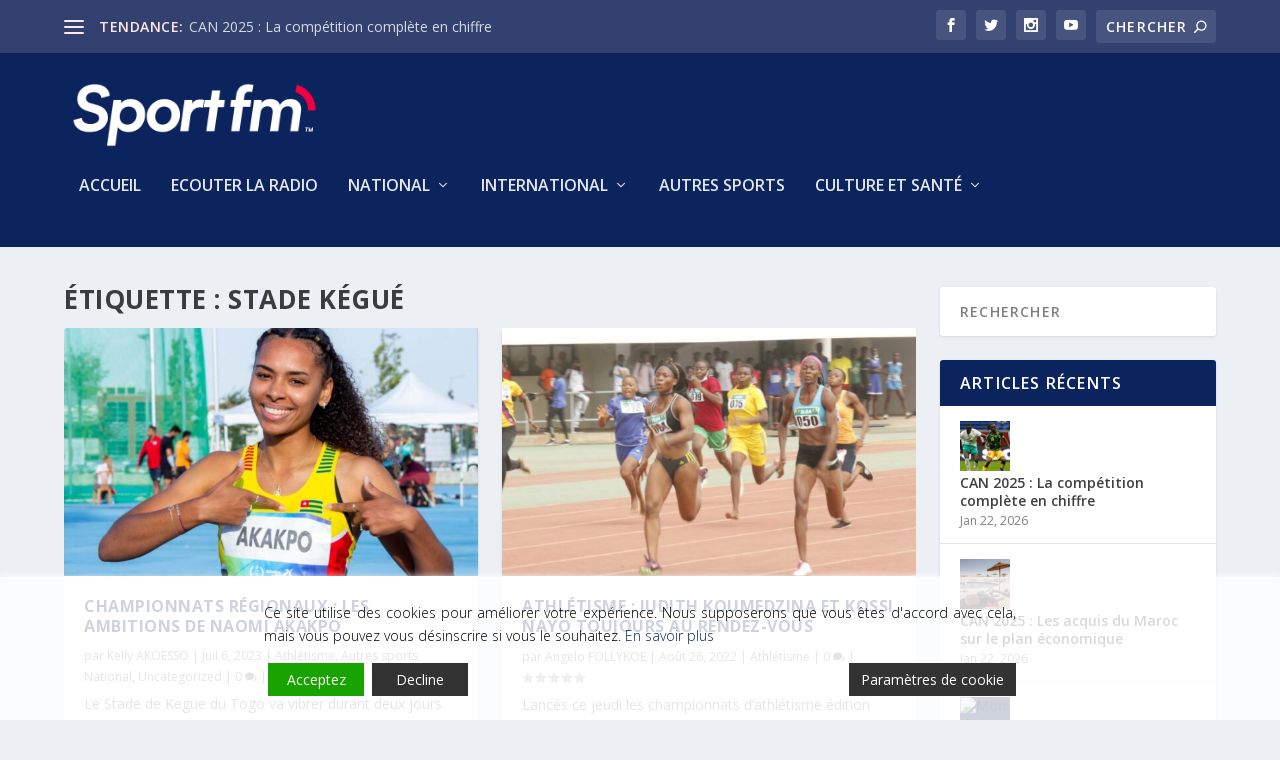

--- FILE ---
content_type: text/html; charset=UTF-8
request_url: https://sportfmtg.com/tag/stade-kegue/
body_size: 204348
content:
<!DOCTYPE html>
<!--[if IE 6]>
<html id="ie6" dir="ltr" lang="fr-FR"
	prefix="og: https://ogp.me/ns#" >
<![endif]-->
<!--[if IE 7]>
<html id="ie7" dir="ltr" lang="fr-FR"
	prefix="og: https://ogp.me/ns#" >
<![endif]-->
<!--[if IE 8]>
<html id="ie8" dir="ltr" lang="fr-FR"
	prefix="og: https://ogp.me/ns#" >
<![endif]-->
<!--[if !(IE 6) | !(IE 7) | !(IE 8)  ]><!-->
<html dir="ltr" lang="fr-FR"
	prefix="og: https://ogp.me/ns#" >
<!--<![endif]-->
<head>
	<meta charset="UTF-8" />
			
	<meta http-equiv="X-UA-Compatible" content="IE=edge">
	<link rel="pingback" href="https://sportfmtg.com/xmlrpc.php" />

		<!--[if lt IE 9]>
	<script src="https://sportfmtg.com/wp-content/themes/Extra/scripts/ext/html5.js" type="text/javascript"></script>
	<![endif]-->

	<script type="text/javascript">
		document.documentElement.className = 'js';
	</script>

	<title>Stade Kégué - Sport Fm</title>

		<!-- All in One SEO 4.2.8 - aioseo.com -->
		<meta name="robots" content="max-image-preview:large" />
		<link rel="canonical" href="https://sportfmtg.com/tag/stade-kegue/" />
		<meta name="generator" content="All in One SEO (AIOSEO) 4.2.8 " />
		<script type="application/ld+json" class="aioseo-schema">
			{"@context":"https:\/\/schema.org","@graph":[{"@type":"BreadcrumbList","@id":"https:\/\/sportfmtg.com\/tag\/stade-kegue\/#breadcrumblist","itemListElement":[{"@type":"ListItem","@id":"https:\/\/sportfmtg.com\/#listItem","position":1,"item":{"@type":"WebPage","@id":"https:\/\/sportfmtg.com\/","name":"Accueil","description":"La radio qui mouille le maillot","url":"https:\/\/sportfmtg.com\/"},"nextItem":"https:\/\/sportfmtg.com\/tag\/stade-kegue\/#listItem"},{"@type":"ListItem","@id":"https:\/\/sportfmtg.com\/tag\/stade-kegue\/#listItem","position":2,"item":{"@type":"WebPage","@id":"https:\/\/sportfmtg.com\/tag\/stade-kegue\/","name":"Stade K\u00e9gu\u00e9","url":"https:\/\/sportfmtg.com\/tag\/stade-kegue\/"},"previousItem":"https:\/\/sportfmtg.com\/#listItem"}]},{"@type":"CollectionPage","@id":"https:\/\/sportfmtg.com\/tag\/stade-kegue\/#collectionpage","url":"https:\/\/sportfmtg.com\/tag\/stade-kegue\/","name":"Stade K\u00e9gu\u00e9 - Sport Fm","inLanguage":"fr-FR","isPartOf":{"@id":"https:\/\/sportfmtg.com\/#website"},"breadcrumb":{"@id":"https:\/\/sportfmtg.com\/tag\/stade-kegue\/#breadcrumblist"}},{"@type":"Organization","@id":"https:\/\/sportfmtg.com\/#organization","name":"Sport Fm","url":"https:\/\/sportfmtg.com\/"},{"@type":"WebSite","@id":"https:\/\/sportfmtg.com\/#website","url":"https:\/\/sportfmtg.com\/","name":"Sport Fm","description":"La radio qui mouille le maillot","inLanguage":"fr-FR","publisher":{"@id":"https:\/\/sportfmtg.com\/#organization"}}]}
		</script>
		<!-- All in One SEO -->

<link rel='dns-prefetch' href='//www.googletagmanager.com' />
<link rel='dns-prefetch' href='//fonts.googleapis.com' />
<link rel="alternate" type="application/rss+xml" title="Sport Fm &raquo; Flux" href="https://sportfmtg.com/feed/" />
<link rel="alternate" type="application/rss+xml" title="Sport Fm &raquo; Flux des commentaires" href="https://sportfmtg.com/comments/feed/" />
<link rel="alternate" type="application/rss+xml" title="Sport Fm &raquo; Flux de l’étiquette Stade Kégué" href="https://sportfmtg.com/tag/stade-kegue/feed/" />
		<!-- This site uses the Google Analytics by MonsterInsights plugin v8.10.1 - Using Analytics tracking - https://www.monsterinsights.com/ -->
							<script
				src="//www.googletagmanager.com/gtag/js?id=G-4DFLF3KN1P"  data-cfasync="false" data-wpfc-render="false" type="text/javascript" async></script>
			<script data-cfasync="false" data-wpfc-render="false" type="text/javascript">
				var mi_version = '8.10.1';
				var mi_track_user = true;
				var mi_no_track_reason = '';
				
								var disableStrs = [
										'ga-disable-G-4DFLF3KN1P',
														];

				/* Function to detect opted out users */
				function __gtagTrackerIsOptedOut() {
					for (var index = 0; index < disableStrs.length; index++) {
						if (document.cookie.indexOf(disableStrs[index] + '=true') > -1) {
							return true;
						}
					}

					return false;
				}

				/* Disable tracking if the opt-out cookie exists. */
				if (__gtagTrackerIsOptedOut()) {
					for (var index = 0; index < disableStrs.length; index++) {
						window[disableStrs[index]] = true;
					}
				}

				/* Opt-out function */
				function __gtagTrackerOptout() {
					for (var index = 0; index < disableStrs.length; index++) {
						document.cookie = disableStrs[index] + '=true; expires=Thu, 31 Dec 2099 23:59:59 UTC; path=/';
						window[disableStrs[index]] = true;
					}
				}

				if ('undefined' === typeof gaOptout) {
					function gaOptout() {
						__gtagTrackerOptout();
					}
				}
								window.dataLayer = window.dataLayer || [];

				window.MonsterInsightsDualTracker = {
					helpers: {},
					trackers: {},
				};
				if (mi_track_user) {
					function __gtagDataLayer() {
						dataLayer.push(arguments);
					}

					function __gtagTracker(type, name, parameters) {
						if (!parameters) {
							parameters = {};
						}

						if (parameters.send_to) {
							__gtagDataLayer.apply(null, arguments);
							return;
						}

						if (type === 'event') {
														parameters.send_to = monsterinsights_frontend.v4_id;
							var hookName = name;
							if (typeof parameters['event_category'] !== 'undefined') {
								hookName = parameters['event_category'] + ':' + name;
							}

							if (typeof MonsterInsightsDualTracker.trackers[hookName] !== 'undefined') {
								MonsterInsightsDualTracker.trackers[hookName](parameters);
							} else {
								__gtagDataLayer('event', name, parameters);
							}
							
													} else {
							__gtagDataLayer.apply(null, arguments);
						}
					}

					__gtagTracker('js', new Date());
					__gtagTracker('set', {
						'developer_id.dZGIzZG': true,
											});
										__gtagTracker('config', 'G-4DFLF3KN1P', {"forceSSL":"true","link_attribution":"true"} );
															window.gtag = __gtagTracker;										(function () {
						/* https://developers.google.com/analytics/devguides/collection/analyticsjs/ */
						/* ga and __gaTracker compatibility shim. */
						var noopfn = function () {
							return null;
						};
						var newtracker = function () {
							return new Tracker();
						};
						var Tracker = function () {
							return null;
						};
						var p = Tracker.prototype;
						p.get = noopfn;
						p.set = noopfn;
						p.send = function () {
							var args = Array.prototype.slice.call(arguments);
							args.unshift('send');
							__gaTracker.apply(null, args);
						};
						var __gaTracker = function () {
							var len = arguments.length;
							if (len === 0) {
								return;
							}
							var f = arguments[len - 1];
							if (typeof f !== 'object' || f === null || typeof f.hitCallback !== 'function') {
								if ('send' === arguments[0]) {
									var hitConverted, hitObject = false, action;
									if ('event' === arguments[1]) {
										if ('undefined' !== typeof arguments[3]) {
											hitObject = {
												'eventAction': arguments[3],
												'eventCategory': arguments[2],
												'eventLabel': arguments[4],
												'value': arguments[5] ? arguments[5] : 1,
											}
										}
									}
									if ('pageview' === arguments[1]) {
										if ('undefined' !== typeof arguments[2]) {
											hitObject = {
												'eventAction': 'page_view',
												'page_path': arguments[2],
											}
										}
									}
									if (typeof arguments[2] === 'object') {
										hitObject = arguments[2];
									}
									if (typeof arguments[5] === 'object') {
										Object.assign(hitObject, arguments[5]);
									}
									if ('undefined' !== typeof arguments[1].hitType) {
										hitObject = arguments[1];
										if ('pageview' === hitObject.hitType) {
											hitObject.eventAction = 'page_view';
										}
									}
									if (hitObject) {
										action = 'timing' === arguments[1].hitType ? 'timing_complete' : hitObject.eventAction;
										hitConverted = mapArgs(hitObject);
										__gtagTracker('event', action, hitConverted);
									}
								}
								return;
							}

							function mapArgs(args) {
								var arg, hit = {};
								var gaMap = {
									'eventCategory': 'event_category',
									'eventAction': 'event_action',
									'eventLabel': 'event_label',
									'eventValue': 'event_value',
									'nonInteraction': 'non_interaction',
									'timingCategory': 'event_category',
									'timingVar': 'name',
									'timingValue': 'value',
									'timingLabel': 'event_label',
									'page': 'page_path',
									'location': 'page_location',
									'title': 'page_title',
								};
								for (arg in args) {
																		if (!(!args.hasOwnProperty(arg) || !gaMap.hasOwnProperty(arg))) {
										hit[gaMap[arg]] = args[arg];
									} else {
										hit[arg] = args[arg];
									}
								}
								return hit;
							}

							try {
								f.hitCallback();
							} catch (ex) {
							}
						};
						__gaTracker.create = newtracker;
						__gaTracker.getByName = newtracker;
						__gaTracker.getAll = function () {
							return [];
						};
						__gaTracker.remove = noopfn;
						__gaTracker.loaded = true;
						window['__gaTracker'] = __gaTracker;
					})();
									} else {
										console.log("");
					(function () {
						function __gtagTracker() {
							return null;
						}

						window['__gtagTracker'] = __gtagTracker;
						window['gtag'] = __gtagTracker;
					})();
									}
			</script>
				<!-- / Google Analytics by MonsterInsights -->
		<meta content="Extra v.4.20.2" name="generator"/>
<link rel='stylesheet' id='wp-block-library-css' href='https://sportfmtg.com/wp-includes/css/dist/block-library/style.min.css?ver=6.5.7' type='text/css' media='all' />
<style id='wp-block-library-theme-inline-css' type='text/css'>
.wp-block-audio figcaption{color:#555;font-size:13px;text-align:center}.is-dark-theme .wp-block-audio figcaption{color:#ffffffa6}.wp-block-audio{margin:0 0 1em}.wp-block-code{border:1px solid #ccc;border-radius:4px;font-family:Menlo,Consolas,monaco,monospace;padding:.8em 1em}.wp-block-embed figcaption{color:#555;font-size:13px;text-align:center}.is-dark-theme .wp-block-embed figcaption{color:#ffffffa6}.wp-block-embed{margin:0 0 1em}.blocks-gallery-caption{color:#555;font-size:13px;text-align:center}.is-dark-theme .blocks-gallery-caption{color:#ffffffa6}.wp-block-image figcaption{color:#555;font-size:13px;text-align:center}.is-dark-theme .wp-block-image figcaption{color:#ffffffa6}.wp-block-image{margin:0 0 1em}.wp-block-pullquote{border-bottom:4px solid;border-top:4px solid;color:currentColor;margin-bottom:1.75em}.wp-block-pullquote cite,.wp-block-pullquote footer,.wp-block-pullquote__citation{color:currentColor;font-size:.8125em;font-style:normal;text-transform:uppercase}.wp-block-quote{border-left:.25em solid;margin:0 0 1.75em;padding-left:1em}.wp-block-quote cite,.wp-block-quote footer{color:currentColor;font-size:.8125em;font-style:normal;position:relative}.wp-block-quote.has-text-align-right{border-left:none;border-right:.25em solid;padding-left:0;padding-right:1em}.wp-block-quote.has-text-align-center{border:none;padding-left:0}.wp-block-quote.is-large,.wp-block-quote.is-style-large,.wp-block-quote.is-style-plain{border:none}.wp-block-search .wp-block-search__label{font-weight:700}.wp-block-search__button{border:1px solid #ccc;padding:.375em .625em}:where(.wp-block-group.has-background){padding:1.25em 2.375em}.wp-block-separator.has-css-opacity{opacity:.4}.wp-block-separator{border:none;border-bottom:2px solid;margin-left:auto;margin-right:auto}.wp-block-separator.has-alpha-channel-opacity{opacity:1}.wp-block-separator:not(.is-style-wide):not(.is-style-dots){width:100px}.wp-block-separator.has-background:not(.is-style-dots){border-bottom:none;height:1px}.wp-block-separator.has-background:not(.is-style-wide):not(.is-style-dots){height:2px}.wp-block-table{margin:0 0 1em}.wp-block-table td,.wp-block-table th{word-break:normal}.wp-block-table figcaption{color:#555;font-size:13px;text-align:center}.is-dark-theme .wp-block-table figcaption{color:#ffffffa6}.wp-block-video figcaption{color:#555;font-size:13px;text-align:center}.is-dark-theme .wp-block-video figcaption{color:#ffffffa6}.wp-block-video{margin:0 0 1em}.wp-block-template-part.has-background{margin-bottom:0;margin-top:0;padding:1.25em 2.375em}
</style>
<style id='global-styles-inline-css' type='text/css'>
body{--wp--preset--color--black: #000000;--wp--preset--color--cyan-bluish-gray: #abb8c3;--wp--preset--color--white: #ffffff;--wp--preset--color--pale-pink: #f78da7;--wp--preset--color--vivid-red: #cf2e2e;--wp--preset--color--luminous-vivid-orange: #ff6900;--wp--preset--color--luminous-vivid-amber: #fcb900;--wp--preset--color--light-green-cyan: #7bdcb5;--wp--preset--color--vivid-green-cyan: #00d084;--wp--preset--color--pale-cyan-blue: #8ed1fc;--wp--preset--color--vivid-cyan-blue: #0693e3;--wp--preset--color--vivid-purple: #9b51e0;--wp--preset--gradient--vivid-cyan-blue-to-vivid-purple: linear-gradient(135deg,rgba(6,147,227,1) 0%,rgb(155,81,224) 100%);--wp--preset--gradient--light-green-cyan-to-vivid-green-cyan: linear-gradient(135deg,rgb(122,220,180) 0%,rgb(0,208,130) 100%);--wp--preset--gradient--luminous-vivid-amber-to-luminous-vivid-orange: linear-gradient(135deg,rgba(252,185,0,1) 0%,rgba(255,105,0,1) 100%);--wp--preset--gradient--luminous-vivid-orange-to-vivid-red: linear-gradient(135deg,rgba(255,105,0,1) 0%,rgb(207,46,46) 100%);--wp--preset--gradient--very-light-gray-to-cyan-bluish-gray: linear-gradient(135deg,rgb(238,238,238) 0%,rgb(169,184,195) 100%);--wp--preset--gradient--cool-to-warm-spectrum: linear-gradient(135deg,rgb(74,234,220) 0%,rgb(151,120,209) 20%,rgb(207,42,186) 40%,rgb(238,44,130) 60%,rgb(251,105,98) 80%,rgb(254,248,76) 100%);--wp--preset--gradient--blush-light-purple: linear-gradient(135deg,rgb(255,206,236) 0%,rgb(152,150,240) 100%);--wp--preset--gradient--blush-bordeaux: linear-gradient(135deg,rgb(254,205,165) 0%,rgb(254,45,45) 50%,rgb(107,0,62) 100%);--wp--preset--gradient--luminous-dusk: linear-gradient(135deg,rgb(255,203,112) 0%,rgb(199,81,192) 50%,rgb(65,88,208) 100%);--wp--preset--gradient--pale-ocean: linear-gradient(135deg,rgb(255,245,203) 0%,rgb(182,227,212) 50%,rgb(51,167,181) 100%);--wp--preset--gradient--electric-grass: linear-gradient(135deg,rgb(202,248,128) 0%,rgb(113,206,126) 100%);--wp--preset--gradient--midnight: linear-gradient(135deg,rgb(2,3,129) 0%,rgb(40,116,252) 100%);--wp--preset--font-size--small: 13px;--wp--preset--font-size--medium: 20px;--wp--preset--font-size--large: 36px;--wp--preset--font-size--x-large: 42px;--wp--preset--spacing--20: 0.44rem;--wp--preset--spacing--30: 0.67rem;--wp--preset--spacing--40: 1rem;--wp--preset--spacing--50: 1.5rem;--wp--preset--spacing--60: 2.25rem;--wp--preset--spacing--70: 3.38rem;--wp--preset--spacing--80: 5.06rem;--wp--preset--shadow--natural: 6px 6px 9px rgba(0, 0, 0, 0.2);--wp--preset--shadow--deep: 12px 12px 50px rgba(0, 0, 0, 0.4);--wp--preset--shadow--sharp: 6px 6px 0px rgba(0, 0, 0, 0.2);--wp--preset--shadow--outlined: 6px 6px 0px -3px rgba(255, 255, 255, 1), 6px 6px rgba(0, 0, 0, 1);--wp--preset--shadow--crisp: 6px 6px 0px rgba(0, 0, 0, 1);}body { margin: 0;--wp--style--global--content-size: 856px;--wp--style--global--wide-size: 1280px; }.wp-site-blocks > .alignleft { float: left; margin-right: 2em; }.wp-site-blocks > .alignright { float: right; margin-left: 2em; }.wp-site-blocks > .aligncenter { justify-content: center; margin-left: auto; margin-right: auto; }:where(.is-layout-flex){gap: 0.5em;}:where(.is-layout-grid){gap: 0.5em;}body .is-layout-flow > .alignleft{float: left;margin-inline-start: 0;margin-inline-end: 2em;}body .is-layout-flow > .alignright{float: right;margin-inline-start: 2em;margin-inline-end: 0;}body .is-layout-flow > .aligncenter{margin-left: auto !important;margin-right: auto !important;}body .is-layout-constrained > .alignleft{float: left;margin-inline-start: 0;margin-inline-end: 2em;}body .is-layout-constrained > .alignright{float: right;margin-inline-start: 2em;margin-inline-end: 0;}body .is-layout-constrained > .aligncenter{margin-left: auto !important;margin-right: auto !important;}body .is-layout-constrained > :where(:not(.alignleft):not(.alignright):not(.alignfull)){max-width: var(--wp--style--global--content-size);margin-left: auto !important;margin-right: auto !important;}body .is-layout-constrained > .alignwide{max-width: var(--wp--style--global--wide-size);}body .is-layout-flex{display: flex;}body .is-layout-flex{flex-wrap: wrap;align-items: center;}body .is-layout-flex > *{margin: 0;}body .is-layout-grid{display: grid;}body .is-layout-grid > *{margin: 0;}body{padding-top: 0px;padding-right: 0px;padding-bottom: 0px;padding-left: 0px;}a:where(:not(.wp-element-button)){text-decoration: underline;}.wp-element-button, .wp-block-button__link{background-color: #32373c;border-width: 0;color: #fff;font-family: inherit;font-size: inherit;line-height: inherit;padding: calc(0.667em + 2px) calc(1.333em + 2px);text-decoration: none;}.has-black-color{color: var(--wp--preset--color--black) !important;}.has-cyan-bluish-gray-color{color: var(--wp--preset--color--cyan-bluish-gray) !important;}.has-white-color{color: var(--wp--preset--color--white) !important;}.has-pale-pink-color{color: var(--wp--preset--color--pale-pink) !important;}.has-vivid-red-color{color: var(--wp--preset--color--vivid-red) !important;}.has-luminous-vivid-orange-color{color: var(--wp--preset--color--luminous-vivid-orange) !important;}.has-luminous-vivid-amber-color{color: var(--wp--preset--color--luminous-vivid-amber) !important;}.has-light-green-cyan-color{color: var(--wp--preset--color--light-green-cyan) !important;}.has-vivid-green-cyan-color{color: var(--wp--preset--color--vivid-green-cyan) !important;}.has-pale-cyan-blue-color{color: var(--wp--preset--color--pale-cyan-blue) !important;}.has-vivid-cyan-blue-color{color: var(--wp--preset--color--vivid-cyan-blue) !important;}.has-vivid-purple-color{color: var(--wp--preset--color--vivid-purple) !important;}.has-black-background-color{background-color: var(--wp--preset--color--black) !important;}.has-cyan-bluish-gray-background-color{background-color: var(--wp--preset--color--cyan-bluish-gray) !important;}.has-white-background-color{background-color: var(--wp--preset--color--white) !important;}.has-pale-pink-background-color{background-color: var(--wp--preset--color--pale-pink) !important;}.has-vivid-red-background-color{background-color: var(--wp--preset--color--vivid-red) !important;}.has-luminous-vivid-orange-background-color{background-color: var(--wp--preset--color--luminous-vivid-orange) !important;}.has-luminous-vivid-amber-background-color{background-color: var(--wp--preset--color--luminous-vivid-amber) !important;}.has-light-green-cyan-background-color{background-color: var(--wp--preset--color--light-green-cyan) !important;}.has-vivid-green-cyan-background-color{background-color: var(--wp--preset--color--vivid-green-cyan) !important;}.has-pale-cyan-blue-background-color{background-color: var(--wp--preset--color--pale-cyan-blue) !important;}.has-vivid-cyan-blue-background-color{background-color: var(--wp--preset--color--vivid-cyan-blue) !important;}.has-vivid-purple-background-color{background-color: var(--wp--preset--color--vivid-purple) !important;}.has-black-border-color{border-color: var(--wp--preset--color--black) !important;}.has-cyan-bluish-gray-border-color{border-color: var(--wp--preset--color--cyan-bluish-gray) !important;}.has-white-border-color{border-color: var(--wp--preset--color--white) !important;}.has-pale-pink-border-color{border-color: var(--wp--preset--color--pale-pink) !important;}.has-vivid-red-border-color{border-color: var(--wp--preset--color--vivid-red) !important;}.has-luminous-vivid-orange-border-color{border-color: var(--wp--preset--color--luminous-vivid-orange) !important;}.has-luminous-vivid-amber-border-color{border-color: var(--wp--preset--color--luminous-vivid-amber) !important;}.has-light-green-cyan-border-color{border-color: var(--wp--preset--color--light-green-cyan) !important;}.has-vivid-green-cyan-border-color{border-color: var(--wp--preset--color--vivid-green-cyan) !important;}.has-pale-cyan-blue-border-color{border-color: var(--wp--preset--color--pale-cyan-blue) !important;}.has-vivid-cyan-blue-border-color{border-color: var(--wp--preset--color--vivid-cyan-blue) !important;}.has-vivid-purple-border-color{border-color: var(--wp--preset--color--vivid-purple) !important;}.has-vivid-cyan-blue-to-vivid-purple-gradient-background{background: var(--wp--preset--gradient--vivid-cyan-blue-to-vivid-purple) !important;}.has-light-green-cyan-to-vivid-green-cyan-gradient-background{background: var(--wp--preset--gradient--light-green-cyan-to-vivid-green-cyan) !important;}.has-luminous-vivid-amber-to-luminous-vivid-orange-gradient-background{background: var(--wp--preset--gradient--luminous-vivid-amber-to-luminous-vivid-orange) !important;}.has-luminous-vivid-orange-to-vivid-red-gradient-background{background: var(--wp--preset--gradient--luminous-vivid-orange-to-vivid-red) !important;}.has-very-light-gray-to-cyan-bluish-gray-gradient-background{background: var(--wp--preset--gradient--very-light-gray-to-cyan-bluish-gray) !important;}.has-cool-to-warm-spectrum-gradient-background{background: var(--wp--preset--gradient--cool-to-warm-spectrum) !important;}.has-blush-light-purple-gradient-background{background: var(--wp--preset--gradient--blush-light-purple) !important;}.has-blush-bordeaux-gradient-background{background: var(--wp--preset--gradient--blush-bordeaux) !important;}.has-luminous-dusk-gradient-background{background: var(--wp--preset--gradient--luminous-dusk) !important;}.has-pale-ocean-gradient-background{background: var(--wp--preset--gradient--pale-ocean) !important;}.has-electric-grass-gradient-background{background: var(--wp--preset--gradient--electric-grass) !important;}.has-midnight-gradient-background{background: var(--wp--preset--gradient--midnight) !important;}.has-small-font-size{font-size: var(--wp--preset--font-size--small) !important;}.has-medium-font-size{font-size: var(--wp--preset--font-size--medium) !important;}.has-large-font-size{font-size: var(--wp--preset--font-size--large) !important;}.has-x-large-font-size{font-size: var(--wp--preset--font-size--x-large) !important;}
.wp-block-navigation a:where(:not(.wp-element-button)){color: inherit;}
:where(.wp-block-post-template.is-layout-flex){gap: 1.25em;}:where(.wp-block-post-template.is-layout-grid){gap: 1.25em;}
:where(.wp-block-columns.is-layout-flex){gap: 2em;}:where(.wp-block-columns.is-layout-grid){gap: 2em;}
.wp-block-pullquote{font-size: 1.5em;line-height: 1.6;}
</style>
<link rel='stylesheet' id='ctf_styles-css' href='https://sportfmtg.com/wp-content/plugins/custom-twitter-feeds/css/ctf-styles.min.css?ver=2.0.3' type='text/css' media='all' />
<link rel='stylesheet' id='anwpfl_styles-css' href='https://sportfmtg.com/wp-content/plugins/football-leagues-by-anwppro/public/css/styles.min.css?ver=0.14.11' type='text/css' media='all' />
<link rel='stylesheet' id='anwpfl_flags-css' href='https://sportfmtg.com/wp-content/plugins/football-leagues-by-anwppro/vendor/world-flags-sprite/stylesheets/flags32.css?ver=0.14.11' type='text/css' media='all' />
<link rel='stylesheet' id='anwpfl_flags_16-css' href='https://sportfmtg.com/wp-content/plugins/football-leagues-by-anwppro/vendor/world-flags-sprite/stylesheets/flags16.css?ver=0.14.11' type='text/css' media='all' />
<link rel='stylesheet' id='modaal-css' href='https://sportfmtg.com/wp-content/plugins/football-leagues-by-anwppro/vendor/modaal/modaal.min.css?ver=0.14.11' type='text/css' media='all' />
<link rel='stylesheet' id='plyr-css' href='https://sportfmtg.com/wp-content/plugins/football-leagues-by-anwppro/vendor/plyr/plyr.css?ver=3.6.3' type='text/css' media='all' />
<link rel='stylesheet' id='tippy-light-border-css' href='https://sportfmtg.com/wp-content/plugins/football-leagues-by-anwppro/vendor/tippy/light-border.css?ver=6.1.1' type='text/css' media='all' />
<link rel='stylesheet' id='et_monarch-css-css' href='https://sportfmtg.com/wp-content/plugins/monarch/css/style.css?ver=1.4.14' type='text/css' media='all' />
<link rel='stylesheet' id='et-gf-open-sans-css' href='https://fonts.googleapis.com/css?family=Open+Sans:400,700' type='text/css' media='all' />
<link rel='stylesheet' id='extra-fonts-css' href='https://fonts.googleapis.com/css?family=Open+Sans:300italic,400italic,600italic,700italic,800italic,400,300,600,700,800&#038;subset=latin,latin-ext' type='text/css' media='all' />
<link rel='stylesheet' id='extra-style-css' href='https://sportfmtg.com/wp-content/themes/Extra/style.min.css?ver=4.20.2' type='text/css' media='all' />
<style id='extra-dynamic-critical-inline-css' type='text/css'>
@font-face{font-family:ETmodules;font-display:block;src:url(//sportfmtg.com/wp-content/themes/Extra/core/admin/fonts/modules/base/modules.eot);src:url(//sportfmtg.com/wp-content/themes/Extra/core/admin/fonts/modules/base/modules.eot?#iefix) format("embedded-opentype"),url(//sportfmtg.com/wp-content/themes/Extra/core/admin/fonts/modules/base/modules.woff) format("woff"),url(//sportfmtg.com/wp-content/themes/Extra/core/admin/fonts/modules/base/modules.ttf) format("truetype"),url(//sportfmtg.com/wp-content/themes/Extra/core/admin/fonts/modules/base/modules.svg#ETmodules) format("svg");font-weight:400;font-style:normal}
.et_audio_content,.et_link_content,.et_quote_content{background-color:#2ea3f2}.et_pb_post .et-pb-controllers a{margin-bottom:10px}.format-gallery .et-pb-controllers{bottom:0}.et_pb_blog_grid .et_audio_content{margin-bottom:19px}.et_pb_row .et_pb_blog_grid .et_pb_post .et_pb_slide{min-height:180px}.et_audio_content .wp-block-audio{margin:0;padding:0}.et_audio_content h2{line-height:44px}.et_pb_column_1_2 .et_audio_content h2,.et_pb_column_1_3 .et_audio_content h2,.et_pb_column_1_4 .et_audio_content h2,.et_pb_column_1_5 .et_audio_content h2,.et_pb_column_1_6 .et_audio_content h2,.et_pb_column_2_5 .et_audio_content h2,.et_pb_column_3_5 .et_audio_content h2,.et_pb_column_3_8 .et_audio_content h2{margin-bottom:9px;margin-top:0}.et_pb_column_1_2 .et_audio_content,.et_pb_column_3_5 .et_audio_content{padding:35px 40px}.et_pb_column_1_2 .et_audio_content h2,.et_pb_column_3_5 .et_audio_content h2{line-height:32px}.et_pb_column_1_3 .et_audio_content,.et_pb_column_1_4 .et_audio_content,.et_pb_column_1_5 .et_audio_content,.et_pb_column_1_6 .et_audio_content,.et_pb_column_2_5 .et_audio_content,.et_pb_column_3_8 .et_audio_content{padding:35px 20px}.et_pb_column_1_3 .et_audio_content h2,.et_pb_column_1_4 .et_audio_content h2,.et_pb_column_1_5 .et_audio_content h2,.et_pb_column_1_6 .et_audio_content h2,.et_pb_column_2_5 .et_audio_content h2,.et_pb_column_3_8 .et_audio_content h2{font-size:18px;line-height:26px}article.et_pb_has_overlay .et_pb_blog_image_container{position:relative}.et_pb_post>.et_main_video_container{position:relative;margin-bottom:30px}.et_pb_post .et_pb_video_overlay .et_pb_video_play{color:#fff}.et_pb_post .et_pb_video_overlay_hover:hover{background:rgba(0,0,0,.6)}.et_audio_content,.et_link_content,.et_quote_content{text-align:center;word-wrap:break-word;position:relative;padding:50px 60px}.et_audio_content h2,.et_link_content a.et_link_main_url,.et_link_content h2,.et_quote_content blockquote cite,.et_quote_content blockquote p{color:#fff!important}.et_quote_main_link{position:absolute;text-indent:-9999px;width:100%;height:100%;display:block;top:0;left:0}.et_quote_content blockquote{padding:0;margin:0;border:none}.et_audio_content h2,.et_link_content h2,.et_quote_content blockquote p{margin-top:0}.et_audio_content h2{margin-bottom:20px}.et_audio_content h2,.et_link_content h2,.et_quote_content blockquote p{line-height:44px}.et_link_content a.et_link_main_url,.et_quote_content blockquote cite{font-size:18px;font-weight:200}.et_quote_content blockquote cite{font-style:normal}.et_pb_column_2_3 .et_quote_content{padding:50px 42px 45px}.et_pb_column_2_3 .et_audio_content,.et_pb_column_2_3 .et_link_content{padding:40px 40px 45px}.et_pb_column_1_2 .et_audio_content,.et_pb_column_1_2 .et_link_content,.et_pb_column_1_2 .et_quote_content,.et_pb_column_3_5 .et_audio_content,.et_pb_column_3_5 .et_link_content,.et_pb_column_3_5 .et_quote_content{padding:35px 40px}.et_pb_column_1_2 .et_quote_content blockquote p,.et_pb_column_3_5 .et_quote_content blockquote p{font-size:26px;line-height:32px}.et_pb_column_1_2 .et_audio_content h2,.et_pb_column_1_2 .et_link_content h2,.et_pb_column_3_5 .et_audio_content h2,.et_pb_column_3_5 .et_link_content h2{line-height:32px}.et_pb_column_1_2 .et_link_content a.et_link_main_url,.et_pb_column_1_2 .et_quote_content blockquote cite,.et_pb_column_3_5 .et_link_content a.et_link_main_url,.et_pb_column_3_5 .et_quote_content blockquote cite{font-size:14px}.et_pb_column_1_3 .et_quote_content,.et_pb_column_1_4 .et_quote_content,.et_pb_column_1_5 .et_quote_content,.et_pb_column_1_6 .et_quote_content,.et_pb_column_2_5 .et_quote_content,.et_pb_column_3_8 .et_quote_content{padding:35px 30px 32px}.et_pb_column_1_3 .et_audio_content,.et_pb_column_1_3 .et_link_content,.et_pb_column_1_4 .et_audio_content,.et_pb_column_1_4 .et_link_content,.et_pb_column_1_5 .et_audio_content,.et_pb_column_1_5 .et_link_content,.et_pb_column_1_6 .et_audio_content,.et_pb_column_1_6 .et_link_content,.et_pb_column_2_5 .et_audio_content,.et_pb_column_2_5 .et_link_content,.et_pb_column_3_8 .et_audio_content,.et_pb_column_3_8 .et_link_content{padding:35px 20px}.et_pb_column_1_3 .et_audio_content h2,.et_pb_column_1_3 .et_link_content h2,.et_pb_column_1_3 .et_quote_content blockquote p,.et_pb_column_1_4 .et_audio_content h2,.et_pb_column_1_4 .et_link_content h2,.et_pb_column_1_4 .et_quote_content blockquote p,.et_pb_column_1_5 .et_audio_content h2,.et_pb_column_1_5 .et_link_content h2,.et_pb_column_1_5 .et_quote_content blockquote p,.et_pb_column_1_6 .et_audio_content h2,.et_pb_column_1_6 .et_link_content h2,.et_pb_column_1_6 .et_quote_content blockquote p,.et_pb_column_2_5 .et_audio_content h2,.et_pb_column_2_5 .et_link_content h2,.et_pb_column_2_5 .et_quote_content blockquote p,.et_pb_column_3_8 .et_audio_content h2,.et_pb_column_3_8 .et_link_content h2,.et_pb_column_3_8 .et_quote_content blockquote p{font-size:18px;line-height:26px}.et_pb_column_1_3 .et_link_content a.et_link_main_url,.et_pb_column_1_3 .et_quote_content blockquote cite,.et_pb_column_1_4 .et_link_content a.et_link_main_url,.et_pb_column_1_4 .et_quote_content blockquote cite,.et_pb_column_1_5 .et_link_content a.et_link_main_url,.et_pb_column_1_5 .et_quote_content blockquote cite,.et_pb_column_1_6 .et_link_content a.et_link_main_url,.et_pb_column_1_6 .et_quote_content blockquote cite,.et_pb_column_2_5 .et_link_content a.et_link_main_url,.et_pb_column_2_5 .et_quote_content blockquote cite,.et_pb_column_3_8 .et_link_content a.et_link_main_url,.et_pb_column_3_8 .et_quote_content blockquote cite{font-size:14px}.et_pb_post .et_pb_gallery_post_type .et_pb_slide{min-height:500px;background-size:cover!important;background-position:top}.format-gallery .et_pb_slider.gallery-not-found .et_pb_slide{box-shadow:inset 0 0 10px rgba(0,0,0,.1)}.format-gallery .et_pb_slider:hover .et-pb-arrow-prev{left:0}.format-gallery .et_pb_slider:hover .et-pb-arrow-next{right:0}.et_pb_post>.et_pb_slider{margin-bottom:30px}.et_pb_column_3_4 .et_pb_post .et_pb_slide{min-height:442px}.et_pb_column_2_3 .et_pb_post .et_pb_slide{min-height:390px}.et_pb_column_1_2 .et_pb_post .et_pb_slide,.et_pb_column_3_5 .et_pb_post .et_pb_slide{min-height:284px}.et_pb_column_1_3 .et_pb_post .et_pb_slide,.et_pb_column_2_5 .et_pb_post .et_pb_slide,.et_pb_column_3_8 .et_pb_post .et_pb_slide{min-height:180px}.et_pb_column_1_4 .et_pb_post .et_pb_slide,.et_pb_column_1_5 .et_pb_post .et_pb_slide,.et_pb_column_1_6 .et_pb_post .et_pb_slide{min-height:125px}.et_pb_portfolio.et_pb_section_parallax .pagination,.et_pb_portfolio.et_pb_section_video .pagination,.et_pb_portfolio_grid.et_pb_section_parallax .pagination,.et_pb_portfolio_grid.et_pb_section_video .pagination{position:relative}.et_pb_bg_layout_light .et_pb_post .post-meta,.et_pb_bg_layout_light .et_pb_post .post-meta a,.et_pb_bg_layout_light .et_pb_post p{color:#666}.et_pb_bg_layout_dark .et_pb_post .post-meta,.et_pb_bg_layout_dark .et_pb_post .post-meta a,.et_pb_bg_layout_dark .et_pb_post p{color:inherit}.et_pb_text_color_dark .et_audio_content h2,.et_pb_text_color_dark .et_link_content a.et_link_main_url,.et_pb_text_color_dark .et_link_content h2,.et_pb_text_color_dark .et_quote_content blockquote cite,.et_pb_text_color_dark .et_quote_content blockquote p{color:#666!important}.et_pb_text_color_dark.et_audio_content h2,.et_pb_text_color_dark.et_link_content a.et_link_main_url,.et_pb_text_color_dark.et_link_content h2,.et_pb_text_color_dark.et_quote_content blockquote cite,.et_pb_text_color_dark.et_quote_content blockquote p{color:#bbb!important}.et_pb_text_color_dark.et_audio_content,.et_pb_text_color_dark.et_link_content,.et_pb_text_color_dark.et_quote_content{background-color:#e8e8e8}@media (min-width:981px) and (max-width:1100px){.et_quote_content{padding:50px 70px 45px}.et_pb_column_2_3 .et_quote_content{padding:50px 50px 45px}.et_pb_column_1_2 .et_quote_content,.et_pb_column_3_5 .et_quote_content{padding:35px 47px 30px}.et_pb_column_1_3 .et_quote_content,.et_pb_column_1_4 .et_quote_content,.et_pb_column_1_5 .et_quote_content,.et_pb_column_1_6 .et_quote_content,.et_pb_column_2_5 .et_quote_content,.et_pb_column_3_8 .et_quote_content{padding:35px 25px 32px}.et_pb_column_4_4 .et_pb_post .et_pb_slide{min-height:534px}.et_pb_column_3_4 .et_pb_post .et_pb_slide{min-height:392px}.et_pb_column_2_3 .et_pb_post .et_pb_slide{min-height:345px}.et_pb_column_1_2 .et_pb_post .et_pb_slide,.et_pb_column_3_5 .et_pb_post .et_pb_slide{min-height:250px}.et_pb_column_1_3 .et_pb_post .et_pb_slide,.et_pb_column_2_5 .et_pb_post .et_pb_slide,.et_pb_column_3_8 .et_pb_post .et_pb_slide{min-height:155px}.et_pb_column_1_4 .et_pb_post .et_pb_slide,.et_pb_column_1_5 .et_pb_post .et_pb_slide,.et_pb_column_1_6 .et_pb_post .et_pb_slide{min-height:108px}}@media (max-width:980px){.et_pb_bg_layout_dark_tablet .et_audio_content h2{color:#fff!important}.et_pb_text_color_dark_tablet.et_audio_content h2{color:#bbb!important}.et_pb_text_color_dark_tablet.et_audio_content{background-color:#e8e8e8}.et_pb_bg_layout_dark_tablet .et_audio_content h2,.et_pb_bg_layout_dark_tablet .et_link_content a.et_link_main_url,.et_pb_bg_layout_dark_tablet .et_link_content h2,.et_pb_bg_layout_dark_tablet .et_quote_content blockquote cite,.et_pb_bg_layout_dark_tablet .et_quote_content blockquote p{color:#fff!important}.et_pb_text_color_dark_tablet .et_audio_content h2,.et_pb_text_color_dark_tablet .et_link_content a.et_link_main_url,.et_pb_text_color_dark_tablet .et_link_content h2,.et_pb_text_color_dark_tablet .et_quote_content blockquote cite,.et_pb_text_color_dark_tablet .et_quote_content blockquote p{color:#666!important}.et_pb_text_color_dark_tablet.et_audio_content h2,.et_pb_text_color_dark_tablet.et_link_content a.et_link_main_url,.et_pb_text_color_dark_tablet.et_link_content h2,.et_pb_text_color_dark_tablet.et_quote_content blockquote cite,.et_pb_text_color_dark_tablet.et_quote_content blockquote p{color:#bbb!important}.et_pb_text_color_dark_tablet.et_audio_content,.et_pb_text_color_dark_tablet.et_link_content,.et_pb_text_color_dark_tablet.et_quote_content{background-color:#e8e8e8}}@media (min-width:768px) and (max-width:980px){.et_audio_content h2{font-size:26px!important;line-height:44px!important;margin-bottom:24px!important}.et_pb_post>.et_pb_gallery_post_type>.et_pb_slides>.et_pb_slide{min-height:384px!important}.et_quote_content{padding:50px 43px 45px!important}.et_quote_content blockquote p{font-size:26px!important;line-height:44px!important}.et_quote_content blockquote cite{font-size:18px!important}.et_link_content{padding:40px 40px 45px}.et_link_content h2{font-size:26px!important;line-height:44px!important}.et_link_content a.et_link_main_url{font-size:18px!important}}@media (max-width:767px){.et_audio_content h2,.et_link_content h2,.et_quote_content,.et_quote_content blockquote p{font-size:20px!important;line-height:26px!important}.et_audio_content,.et_link_content{padding:35px 20px!important}.et_audio_content h2{margin-bottom:9px!important}.et_pb_bg_layout_dark_phone .et_audio_content h2{color:#fff!important}.et_pb_text_color_dark_phone.et_audio_content{background-color:#e8e8e8}.et_link_content a.et_link_main_url,.et_quote_content blockquote cite{font-size:14px!important}.format-gallery .et-pb-controllers{height:auto}.et_pb_post>.et_pb_gallery_post_type>.et_pb_slides>.et_pb_slide{min-height:222px!important}.et_pb_bg_layout_dark_phone .et_audio_content h2,.et_pb_bg_layout_dark_phone .et_link_content a.et_link_main_url,.et_pb_bg_layout_dark_phone .et_link_content h2,.et_pb_bg_layout_dark_phone .et_quote_content blockquote cite,.et_pb_bg_layout_dark_phone .et_quote_content blockquote p{color:#fff!important}.et_pb_text_color_dark_phone .et_audio_content h2,.et_pb_text_color_dark_phone .et_link_content a.et_link_main_url,.et_pb_text_color_dark_phone .et_link_content h2,.et_pb_text_color_dark_phone .et_quote_content blockquote cite,.et_pb_text_color_dark_phone .et_quote_content blockquote p{color:#666!important}.et_pb_text_color_dark_phone.et_audio_content h2,.et_pb_text_color_dark_phone.et_link_content a.et_link_main_url,.et_pb_text_color_dark_phone.et_link_content h2,.et_pb_text_color_dark_phone.et_quote_content blockquote cite,.et_pb_text_color_dark_phone.et_quote_content blockquote p{color:#bbb!important}.et_pb_text_color_dark_phone.et_audio_content,.et_pb_text_color_dark_phone.et_link_content,.et_pb_text_color_dark_phone.et_quote_content{background-color:#e8e8e8}}@media (max-width:479px){.et_pb_column_1_2 .et_pb_carousel_item .et_pb_video_play,.et_pb_column_1_3 .et_pb_carousel_item .et_pb_video_play,.et_pb_column_2_3 .et_pb_carousel_item .et_pb_video_play,.et_pb_column_2_5 .et_pb_carousel_item .et_pb_video_play,.et_pb_column_3_5 .et_pb_carousel_item .et_pb_video_play,.et_pb_column_3_8 .et_pb_carousel_item .et_pb_video_play{font-size:1.5rem;line-height:1.5rem;margin-left:-.75rem;margin-top:-.75rem}.et_audio_content,.et_quote_content{padding:35px 20px!important}.et_pb_post>.et_pb_gallery_post_type>.et_pb_slides>.et_pb_slide{min-height:156px!important}}.et_full_width_page .et_gallery_item{float:left;width:20.875%;margin:0 5.5% 5.5% 0}.et_full_width_page .et_gallery_item:nth-child(3n){margin-right:5.5%}.et_full_width_page .et_gallery_item:nth-child(3n+1){clear:none}.et_full_width_page .et_gallery_item:nth-child(4n){margin-right:0}.et_full_width_page .et_gallery_item:nth-child(4n+1){clear:both}
.et_pb_slider{position:relative;overflow:hidden}.et_pb_slide{padding:0 6%;background-size:cover;background-position:50%;background-repeat:no-repeat}.et_pb_slider .et_pb_slide{display:none;float:left;margin-right:-100%;position:relative;width:100%;text-align:center;list-style:none!important;background-position:50%;background-size:100%;background-size:cover}.et_pb_slider .et_pb_slide:first-child{display:list-item}.et-pb-controllers{position:absolute;bottom:20px;left:0;width:100%;text-align:center;z-index:10}.et-pb-controllers a{display:inline-block;background-color:hsla(0,0%,100%,.5);text-indent:-9999px;border-radius:7px;width:7px;height:7px;margin-right:10px;padding:0;opacity:.5}.et-pb-controllers .et-pb-active-control{opacity:1}.et-pb-controllers a:last-child{margin-right:0}.et-pb-controllers .et-pb-active-control{background-color:#fff}.et_pb_slides .et_pb_temp_slide{display:block}.et_pb_slides:after{content:"";display:block;clear:both;visibility:hidden;line-height:0;height:0;width:0}@media (max-width:980px){.et_pb_bg_layout_light_tablet .et-pb-controllers .et-pb-active-control{background-color:#333}.et_pb_bg_layout_light_tablet .et-pb-controllers a{background-color:rgba(0,0,0,.3)}.et_pb_bg_layout_light_tablet .et_pb_slide_content{color:#333}.et_pb_bg_layout_dark_tablet .et_pb_slide_description{text-shadow:0 1px 3px rgba(0,0,0,.3)}.et_pb_bg_layout_dark_tablet .et_pb_slide_content{color:#fff}.et_pb_bg_layout_dark_tablet .et-pb-controllers .et-pb-active-control{background-color:#fff}.et_pb_bg_layout_dark_tablet .et-pb-controllers a{background-color:hsla(0,0%,100%,.5)}}@media (max-width:767px){.et-pb-controllers{position:absolute;bottom:5%;left:0;width:100%;text-align:center;z-index:10;height:14px}.et_transparent_nav .et_pb_section:first-child .et-pb-controllers{bottom:18px}.et_pb_bg_layout_light_phone.et_pb_slider_with_overlay .et_pb_slide_overlay_container,.et_pb_bg_layout_light_phone.et_pb_slider_with_text_overlay .et_pb_text_overlay_wrapper{background-color:hsla(0,0%,100%,.9)}.et_pb_bg_layout_light_phone .et-pb-controllers .et-pb-active-control{background-color:#333}.et_pb_bg_layout_dark_phone.et_pb_slider_with_overlay .et_pb_slide_overlay_container,.et_pb_bg_layout_dark_phone.et_pb_slider_with_text_overlay .et_pb_text_overlay_wrapper,.et_pb_bg_layout_light_phone .et-pb-controllers a{background-color:rgba(0,0,0,.3)}.et_pb_bg_layout_dark_phone .et-pb-controllers .et-pb-active-control{background-color:#fff}.et_pb_bg_layout_dark_phone .et-pb-controllers a{background-color:hsla(0,0%,100%,.5)}}.et_mobile_device .et_pb_slider_parallax .et_pb_slide,.et_mobile_device .et_pb_slides .et_parallax_bg.et_pb_parallax_css{background-attachment:scroll}
.et-pb-arrow-next,.et-pb-arrow-prev{position:absolute;top:50%;z-index:100;font-size:48px;color:#fff;margin-top:-24px;transition:all .2s ease-in-out;opacity:0}.et_pb_bg_layout_light .et-pb-arrow-next,.et_pb_bg_layout_light .et-pb-arrow-prev{color:#333}.et_pb_slider:hover .et-pb-arrow-prev{left:22px;opacity:1}.et_pb_slider:hover .et-pb-arrow-next{right:22px;opacity:1}.et_pb_bg_layout_light .et-pb-controllers .et-pb-active-control{background-color:#333}.et_pb_bg_layout_light .et-pb-controllers a{background-color:rgba(0,0,0,.3)}.et-pb-arrow-next:hover,.et-pb-arrow-prev:hover{text-decoration:none}.et-pb-arrow-next span,.et-pb-arrow-prev span{display:none}.et-pb-arrow-prev{left:-22px}.et-pb-arrow-next{right:-22px}.et-pb-arrow-prev:before{content:"4"}.et-pb-arrow-next:before{content:"5"}.format-gallery .et-pb-arrow-next,.format-gallery .et-pb-arrow-prev{color:#fff}.et_pb_column_1_3 .et_pb_slider:hover .et-pb-arrow-prev,.et_pb_column_1_4 .et_pb_slider:hover .et-pb-arrow-prev,.et_pb_column_1_5 .et_pb_slider:hover .et-pb-arrow-prev,.et_pb_column_1_6 .et_pb_slider:hover .et-pb-arrow-prev,.et_pb_column_2_5 .et_pb_slider:hover .et-pb-arrow-prev{left:0}.et_pb_column_1_3 .et_pb_slider:hover .et-pb-arrow-next,.et_pb_column_1_4 .et_pb_slider:hover .et-pb-arrow-prev,.et_pb_column_1_5 .et_pb_slider:hover .et-pb-arrow-prev,.et_pb_column_1_6 .et_pb_slider:hover .et-pb-arrow-prev,.et_pb_column_2_5 .et_pb_slider:hover .et-pb-arrow-next{right:0}.et_pb_column_1_4 .et_pb_slider .et_pb_slide,.et_pb_column_1_5 .et_pb_slider .et_pb_slide,.et_pb_column_1_6 .et_pb_slider .et_pb_slide{min-height:170px}.et_pb_column_1_4 .et_pb_slider:hover .et-pb-arrow-next,.et_pb_column_1_5 .et_pb_slider:hover .et-pb-arrow-next,.et_pb_column_1_6 .et_pb_slider:hover .et-pb-arrow-next{right:0}@media (max-width:980px){.et_pb_bg_layout_light_tablet .et-pb-arrow-next,.et_pb_bg_layout_light_tablet .et-pb-arrow-prev{color:#333}.et_pb_bg_layout_dark_tablet .et-pb-arrow-next,.et_pb_bg_layout_dark_tablet .et-pb-arrow-prev{color:#fff}}@media (max-width:767px){.et_pb_slider:hover .et-pb-arrow-prev{left:0;opacity:1}.et_pb_slider:hover .et-pb-arrow-next{right:0;opacity:1}.et_pb_bg_layout_light_phone .et-pb-arrow-next,.et_pb_bg_layout_light_phone .et-pb-arrow-prev{color:#333}.et_pb_bg_layout_dark_phone .et-pb-arrow-next,.et_pb_bg_layout_dark_phone .et-pb-arrow-prev{color:#fff}}.et_mobile_device .et-pb-arrow-prev{left:22px;opacity:1}.et_mobile_device .et-pb-arrow-next{right:22px;opacity:1}@media (max-width:767px){.et_mobile_device .et-pb-arrow-prev{left:0;opacity:1}.et_mobile_device .et-pb-arrow-next{right:0;opacity:1}}
.et_overlay{z-index:-1;position:absolute;top:0;left:0;display:block;width:100%;height:100%;background:hsla(0,0%,100%,.9);opacity:0;pointer-events:none;transition:all .3s;border:1px solid #e5e5e5;box-sizing:border-box;-webkit-backface-visibility:hidden;backface-visibility:hidden;-webkit-font-smoothing:antialiased}.et_overlay:before{color:#2ea3f2;content:"\E050";position:absolute;top:50%;left:50%;transform:translate(-50%,-50%);font-size:32px;transition:all .4s}.et_portfolio_image,.et_shop_image{position:relative;display:block}.et_pb_has_overlay:not(.et_pb_image):hover .et_overlay,.et_portfolio_image:hover .et_overlay,.et_shop_image:hover .et_overlay{z-index:3;opacity:1}#ie7 .et_overlay,#ie8 .et_overlay{display:none}.et_pb_module.et_pb_has_overlay{position:relative}.et_pb_module.et_pb_has_overlay .et_overlay,article.et_pb_has_overlay{border:none}
.et_pb_blog_grid .et_audio_container .mejs-container .mejs-controls .mejs-time span{font-size:14px}.et_audio_container .mejs-container{width:auto!important;min-width:unset!important;height:auto!important}.et_audio_container .mejs-container,.et_audio_container .mejs-container .mejs-controls,.et_audio_container .mejs-embed,.et_audio_container .mejs-embed body{background:none;height:auto}.et_audio_container .mejs-controls .mejs-time-rail .mejs-time-loaded,.et_audio_container .mejs-time.mejs-currenttime-container{display:none!important}.et_audio_container .mejs-time{display:block!important;padding:0;margin-left:10px;margin-right:90px;line-height:inherit}.et_audio_container .mejs-android .mejs-time,.et_audio_container .mejs-ios .mejs-time,.et_audio_container .mejs-ipad .mejs-time,.et_audio_container .mejs-iphone .mejs-time{margin-right:0}.et_audio_container .mejs-controls .mejs-horizontal-volume-slider .mejs-horizontal-volume-total,.et_audio_container .mejs-controls .mejs-time-rail .mejs-time-total{background:hsla(0,0%,100%,.5);border-radius:5px;height:4px;margin:8px 0 0;top:0;right:0;left:auto}.et_audio_container .mejs-controls>div{height:20px!important}.et_audio_container .mejs-controls div.mejs-time-rail{padding-top:0;position:relative;display:block!important;margin-left:42px;margin-right:0}.et_audio_container span.mejs-time-total.mejs-time-slider{display:block!important;position:relative!important;max-width:100%;min-width:unset!important}.et_audio_container .mejs-button.mejs-volume-button{width:auto;height:auto;margin-left:auto;position:absolute;right:59px;bottom:-2px}.et_audio_container .mejs-controls .mejs-horizontal-volume-slider .mejs-horizontal-volume-current,.et_audio_container .mejs-controls .mejs-time-rail .mejs-time-current{background:#fff;height:4px;border-radius:5px}.et_audio_container .mejs-controls .mejs-horizontal-volume-slider .mejs-horizontal-volume-handle,.et_audio_container .mejs-controls .mejs-time-rail .mejs-time-handle{display:block;border:none;width:10px}.et_audio_container .mejs-time-rail .mejs-time-handle-content{border-radius:100%;transform:scale(1)}.et_pb_text_color_dark .et_audio_container .mejs-time-rail .mejs-time-handle-content{border-color:#666}.et_audio_container .mejs-time-rail .mejs-time-hovered{height:4px}.et_audio_container .mejs-controls .mejs-horizontal-volume-slider .mejs-horizontal-volume-handle{background:#fff;border-radius:5px;height:10px;position:absolute;top:-3px}.et_audio_container .mejs-container .mejs-controls .mejs-time span{font-size:18px}.et_audio_container .mejs-controls a.mejs-horizontal-volume-slider{display:block!important;height:19px;margin-left:5px;position:absolute;right:0;bottom:0}.et_audio_container .mejs-controls div.mejs-horizontal-volume-slider{height:4px}.et_audio_container .mejs-playpause-button button,.et_audio_container .mejs-volume-button button{background:none!important;margin:0!important;width:auto!important;height:auto!important;position:relative!important;z-index:99}.et_audio_container .mejs-playpause-button button:before{content:"E"!important;font-size:32px;left:0;top:-8px}.et_audio_container .mejs-playpause-button button:before,.et_audio_container .mejs-volume-button button:before{color:#fff}.et_audio_container .mejs-playpause-button{margin-top:-7px!important;width:auto!important;height:auto!important;position:absolute}.et_audio_container .mejs-controls .mejs-button button:focus{outline:none}.et_audio_container .mejs-playpause-button.mejs-pause button:before{content:"`"!important}.et_audio_container .mejs-volume-button button:before{content:"\E068";font-size:18px}.et_pb_text_color_dark .et_audio_container .mejs-controls .mejs-horizontal-volume-slider .mejs-horizontal-volume-total,.et_pb_text_color_dark .et_audio_container .mejs-controls .mejs-time-rail .mejs-time-total{background:hsla(0,0%,60%,.5)}.et_pb_text_color_dark .et_audio_container .mejs-controls .mejs-horizontal-volume-slider .mejs-horizontal-volume-current,.et_pb_text_color_dark .et_audio_container .mejs-controls .mejs-time-rail .mejs-time-current{background:#999}.et_pb_text_color_dark .et_audio_container .mejs-playpause-button button:before,.et_pb_text_color_dark .et_audio_container .mejs-volume-button button:before{color:#666}.et_pb_text_color_dark .et_audio_container .mejs-controls .mejs-horizontal-volume-slider .mejs-horizontal-volume-handle,.et_pb_text_color_dark .mejs-controls .mejs-time-rail .mejs-time-handle{background:#666}.et_pb_text_color_dark .mejs-container .mejs-controls .mejs-time span{color:#999}.et_pb_column_1_3 .et_audio_container .mejs-container .mejs-controls .mejs-time span,.et_pb_column_1_4 .et_audio_container .mejs-container .mejs-controls .mejs-time span,.et_pb_column_1_5 .et_audio_container .mejs-container .mejs-controls .mejs-time span,.et_pb_column_1_6 .et_audio_container .mejs-container .mejs-controls .mejs-time span,.et_pb_column_2_5 .et_audio_container .mejs-container .mejs-controls .mejs-time span,.et_pb_column_3_8 .et_audio_container .mejs-container .mejs-controls .mejs-time span{font-size:14px}.et_audio_container .mejs-container .mejs-controls{padding:0;flex-wrap:wrap;min-width:unset!important;position:relative}@media (max-width:980px){.et_pb_column_1_3 .et_audio_container .mejs-container .mejs-controls .mejs-time span,.et_pb_column_1_4 .et_audio_container .mejs-container .mejs-controls .mejs-time span,.et_pb_column_1_5 .et_audio_container .mejs-container .mejs-controls .mejs-time span,.et_pb_column_1_6 .et_audio_container .mejs-container .mejs-controls .mejs-time span,.et_pb_column_2_5 .et_audio_container .mejs-container .mejs-controls .mejs-time span,.et_pb_column_3_8 .et_audio_container .mejs-container .mejs-controls .mejs-time span{font-size:18px}.et_pb_bg_layout_dark_tablet .et_audio_container .mejs-controls .mejs-horizontal-volume-slider .mejs-horizontal-volume-total,.et_pb_bg_layout_dark_tablet .et_audio_container .mejs-controls .mejs-time-rail .mejs-time-total{background:hsla(0,0%,100%,.5)}.et_pb_bg_layout_dark_tablet .et_audio_container .mejs-controls .mejs-horizontal-volume-slider .mejs-horizontal-volume-current,.et_pb_bg_layout_dark_tablet .et_audio_container .mejs-controls .mejs-time-rail .mejs-time-current{background:#fff}.et_pb_bg_layout_dark_tablet .et_audio_container .mejs-playpause-button button:before,.et_pb_bg_layout_dark_tablet .et_audio_container .mejs-volume-button button:before{color:#fff}.et_pb_bg_layout_dark_tablet .et_audio_container .mejs-controls .mejs-horizontal-volume-slider .mejs-horizontal-volume-handle,.et_pb_bg_layout_dark_tablet .mejs-controls .mejs-time-rail .mejs-time-handle{background:#fff}.et_pb_bg_layout_dark_tablet .mejs-container .mejs-controls .mejs-time span{color:#fff}.et_pb_text_color_dark_tablet .et_audio_container .mejs-controls .mejs-horizontal-volume-slider .mejs-horizontal-volume-total,.et_pb_text_color_dark_tablet .et_audio_container .mejs-controls .mejs-time-rail .mejs-time-total{background:hsla(0,0%,60%,.5)}.et_pb_text_color_dark_tablet .et_audio_container .mejs-controls .mejs-horizontal-volume-slider .mejs-horizontal-volume-current,.et_pb_text_color_dark_tablet .et_audio_container .mejs-controls .mejs-time-rail .mejs-time-current{background:#999}.et_pb_text_color_dark_tablet .et_audio_container .mejs-playpause-button button:before,.et_pb_text_color_dark_tablet .et_audio_container .mejs-volume-button button:before{color:#666}.et_pb_text_color_dark_tablet .et_audio_container .mejs-controls .mejs-horizontal-volume-slider .mejs-horizontal-volume-handle,.et_pb_text_color_dark_tablet .mejs-controls .mejs-time-rail .mejs-time-handle{background:#666}.et_pb_text_color_dark_tablet .mejs-container .mejs-controls .mejs-time span{color:#999}}@media (max-width:767px){.et_audio_container .mejs-container .mejs-controls .mejs-time span{font-size:14px!important}.et_pb_bg_layout_dark_phone .et_audio_container .mejs-controls .mejs-horizontal-volume-slider .mejs-horizontal-volume-total,.et_pb_bg_layout_dark_phone .et_audio_container .mejs-controls .mejs-time-rail .mejs-time-total{background:hsla(0,0%,100%,.5)}.et_pb_bg_layout_dark_phone .et_audio_container .mejs-controls .mejs-horizontal-volume-slider .mejs-horizontal-volume-current,.et_pb_bg_layout_dark_phone .et_audio_container .mejs-controls .mejs-time-rail .mejs-time-current{background:#fff}.et_pb_bg_layout_dark_phone .et_audio_container .mejs-playpause-button button:before,.et_pb_bg_layout_dark_phone .et_audio_container .mejs-volume-button button:before{color:#fff}.et_pb_bg_layout_dark_phone .et_audio_container .mejs-controls .mejs-horizontal-volume-slider .mejs-horizontal-volume-handle,.et_pb_bg_layout_dark_phone .mejs-controls .mejs-time-rail .mejs-time-handle{background:#fff}.et_pb_bg_layout_dark_phone .mejs-container .mejs-controls .mejs-time span{color:#fff}.et_pb_text_color_dark_phone .et_audio_container .mejs-controls .mejs-horizontal-volume-slider .mejs-horizontal-volume-total,.et_pb_text_color_dark_phone .et_audio_container .mejs-controls .mejs-time-rail .mejs-time-total{background:hsla(0,0%,60%,.5)}.et_pb_text_color_dark_phone .et_audio_container .mejs-controls .mejs-horizontal-volume-slider .mejs-horizontal-volume-current,.et_pb_text_color_dark_phone .et_audio_container .mejs-controls .mejs-time-rail .mejs-time-current{background:#999}.et_pb_text_color_dark_phone .et_audio_container .mejs-playpause-button button:before,.et_pb_text_color_dark_phone .et_audio_container .mejs-volume-button button:before{color:#666}.et_pb_text_color_dark_phone .et_audio_container .mejs-controls .mejs-horizontal-volume-slider .mejs-horizontal-volume-handle,.et_pb_text_color_dark_phone .mejs-controls .mejs-time-rail .mejs-time-handle{background:#666}.et_pb_text_color_dark_phone .mejs-container .mejs-controls .mejs-time span{color:#999}}
.et_pb_video_box{display:block;position:relative;z-index:1;line-height:0}.et_pb_video_box video{width:100%!important;height:auto!important}.et_pb_video_overlay{position:absolute;z-index:10;top:0;left:0;height:100%;width:100%;background-size:cover;background-repeat:no-repeat;background-position:50%;cursor:pointer}.et_pb_video_play:before{font-family:ETmodules;content:"I"}.et_pb_video_play{display:block;position:absolute;z-index:100;color:#fff;left:50%;top:50%}.et_pb_column_1_2 .et_pb_video_play,.et_pb_column_2_3 .et_pb_video_play,.et_pb_column_3_4 .et_pb_video_play,.et_pb_column_3_5 .et_pb_video_play,.et_pb_column_4_4 .et_pb_video_play{font-size:6rem;line-height:6rem;margin-left:-3rem;margin-top:-3rem}.et_pb_column_1_3 .et_pb_video_play,.et_pb_column_1_4 .et_pb_video_play,.et_pb_column_1_5 .et_pb_video_play,.et_pb_column_1_6 .et_pb_video_play,.et_pb_column_2_5 .et_pb_video_play,.et_pb_column_3_8 .et_pb_video_play{font-size:3rem;line-height:3rem;margin-left:-1.5rem;margin-top:-1.5rem}.et_pb_bg_layout_light .et_pb_video_play{color:#333}.et_pb_video_overlay_hover{background:transparent;width:100%;height:100%;position:absolute;z-index:100;transition:all .5s ease-in-out}.et_pb_video .et_pb_video_overlay_hover:hover{background:rgba(0,0,0,.6)}@media (min-width:768px) and (max-width:980px){.et_pb_column_1_3 .et_pb_video_play,.et_pb_column_1_4 .et_pb_video_play,.et_pb_column_1_5 .et_pb_video_play,.et_pb_column_1_6 .et_pb_video_play,.et_pb_column_2_5 .et_pb_video_play,.et_pb_column_3_8 .et_pb_video_play{font-size:6rem;line-height:6rem;margin-left:-3rem;margin-top:-3rem}}@media (max-width:980px){.et_pb_bg_layout_light_tablet .et_pb_video_play{color:#333}}@media (max-width:768px){.et_pb_column_1_2 .et_pb_video_play,.et_pb_column_2_3 .et_pb_video_play,.et_pb_column_3_4 .et_pb_video_play,.et_pb_column_3_5 .et_pb_video_play,.et_pb_column_4_4 .et_pb_video_play{font-size:3rem;line-height:3rem;margin-left:-1.5rem;margin-top:-1.5rem}}@media (max-width:767px){.et_pb_bg_layout_light_phone .et_pb_video_play{color:#333}}
.et_post_gallery{padding:0!important;line-height:1.7!important;list-style:none!important}.et_gallery_item{float:left;width:28.353%;margin:0 7.47% 7.47% 0}.blocks-gallery-item,.et_gallery_item{padding-left:0!important}.blocks-gallery-item:before,.et_gallery_item:before{display:none}.et_gallery_item:nth-child(3n){margin-right:0}.et_gallery_item:nth-child(3n+1){clear:both}
.et_pb_post{margin-bottom:60px;word-wrap:break-word}.et_pb_fullwidth_post_content.et_pb_with_border img,.et_pb_post_content.et_pb_with_border img,.et_pb_with_border .et_pb_post .et_pb_slides,.et_pb_with_border .et_pb_post img:not(.woocommerce-placeholder),.et_pb_with_border.et_pb_posts .et_pb_post,.et_pb_with_border.et_pb_posts_nav span.nav-next a,.et_pb_with_border.et_pb_posts_nav span.nav-previous a{border:0 solid #333}.et_pb_post .entry-content{padding-top:30px}.et_pb_post .entry-featured-image-url{display:block;position:relative;margin-bottom:30px}.et_pb_post .entry-title a,.et_pb_post h2 a{text-decoration:none}.et_pb_post .post-meta{font-size:14px;margin-bottom:6px}.et_pb_post .more,.et_pb_post .post-meta a{text-decoration:none}.et_pb_post .more{color:#82c0c7}.et_pb_posts a.more-link{clear:both;display:block}.et_pb_posts .et_pb_post{position:relative}.et_pb_has_overlay.et_pb_post .et_pb_image_container a{display:block;position:relative;overflow:hidden}.et_pb_image_container img,.et_pb_post a img{vertical-align:bottom;max-width:100%}@media (min-width:981px) and (max-width:1100px){.et_pb_post{margin-bottom:42px}}@media (max-width:980px){.et_pb_post{margin-bottom:42px}.et_pb_bg_layout_light_tablet .et_pb_post .post-meta,.et_pb_bg_layout_light_tablet .et_pb_post .post-meta a,.et_pb_bg_layout_light_tablet .et_pb_post p{color:#666}.et_pb_bg_layout_dark_tablet .et_pb_post .post-meta,.et_pb_bg_layout_dark_tablet .et_pb_post .post-meta a,.et_pb_bg_layout_dark_tablet .et_pb_post p{color:inherit}.et_pb_bg_layout_dark_tablet .comment_postinfo a,.et_pb_bg_layout_dark_tablet .comment_postinfo span{color:#fff}}@media (max-width:767px){.et_pb_post{margin-bottom:42px}.et_pb_post>h2{font-size:18px}.et_pb_bg_layout_light_phone .et_pb_post .post-meta,.et_pb_bg_layout_light_phone .et_pb_post .post-meta a,.et_pb_bg_layout_light_phone .et_pb_post p{color:#666}.et_pb_bg_layout_dark_phone .et_pb_post .post-meta,.et_pb_bg_layout_dark_phone .et_pb_post .post-meta a,.et_pb_bg_layout_dark_phone .et_pb_post p{color:inherit}.et_pb_bg_layout_dark_phone .comment_postinfo a,.et_pb_bg_layout_dark_phone .comment_postinfo span{color:#fff}}@media (max-width:479px){.et_pb_post{margin-bottom:42px}.et_pb_post h2{font-size:16px;padding-bottom:0}.et_pb_post .post-meta{color:#666;font-size:14px}}
@media (min-width:981px){.et_pb_gutters3 .et_pb_column,.et_pb_gutters3.et_pb_row .et_pb_column{margin-right:5.5%}.et_pb_gutters3 .et_pb_column_4_4,.et_pb_gutters3.et_pb_row .et_pb_column_4_4{width:100%}.et_pb_gutters3 .et_pb_column_4_4 .et_pb_module,.et_pb_gutters3.et_pb_row .et_pb_column_4_4 .et_pb_module{margin-bottom:2.75%}.et_pb_gutters3 .et_pb_column_3_4,.et_pb_gutters3.et_pb_row .et_pb_column_3_4{width:73.625%}.et_pb_gutters3 .et_pb_column_3_4 .et_pb_module,.et_pb_gutters3.et_pb_row .et_pb_column_3_4 .et_pb_module{margin-bottom:3.735%}.et_pb_gutters3 .et_pb_column_2_3,.et_pb_gutters3.et_pb_row .et_pb_column_2_3{width:64.833%}.et_pb_gutters3 .et_pb_column_2_3 .et_pb_module,.et_pb_gutters3.et_pb_row .et_pb_column_2_3 .et_pb_module{margin-bottom:4.242%}.et_pb_gutters3 .et_pb_column_3_5,.et_pb_gutters3.et_pb_row .et_pb_column_3_5{width:57.8%}.et_pb_gutters3 .et_pb_column_3_5 .et_pb_module,.et_pb_gutters3.et_pb_row .et_pb_column_3_5 .et_pb_module{margin-bottom:4.758%}.et_pb_gutters3 .et_pb_column_1_2,.et_pb_gutters3.et_pb_row .et_pb_column_1_2{width:47.25%}.et_pb_gutters3 .et_pb_column_1_2 .et_pb_module,.et_pb_gutters3.et_pb_row .et_pb_column_1_2 .et_pb_module{margin-bottom:5.82%}.et_pb_gutters3 .et_pb_column_2_5,.et_pb_gutters3.et_pb_row .et_pb_column_2_5{width:36.7%}.et_pb_gutters3 .et_pb_column_2_5 .et_pb_module,.et_pb_gutters3.et_pb_row .et_pb_column_2_5 .et_pb_module{margin-bottom:7.493%}.et_pb_gutters3 .et_pb_column_1_3,.et_pb_gutters3.et_pb_row .et_pb_column_1_3{width:29.6667%}.et_pb_gutters3 .et_pb_column_1_3 .et_pb_module,.et_pb_gutters3.et_pb_row .et_pb_column_1_3 .et_pb_module{margin-bottom:9.27%}.et_pb_gutters3 .et_pb_column_1_4,.et_pb_gutters3.et_pb_row .et_pb_column_1_4{width:20.875%}.et_pb_gutters3 .et_pb_column_1_4 .et_pb_module,.et_pb_gutters3.et_pb_row .et_pb_column_1_4 .et_pb_module{margin-bottom:13.174%}.et_pb_gutters3 .et_pb_column_1_5,.et_pb_gutters3.et_pb_row .et_pb_column_1_5{width:15.6%}.et_pb_gutters3 .et_pb_column_1_5 .et_pb_module,.et_pb_gutters3.et_pb_row .et_pb_column_1_5 .et_pb_module{margin-bottom:17.628%}.et_pb_gutters3 .et_pb_column_1_6,.et_pb_gutters3.et_pb_row .et_pb_column_1_6{width:12.0833%}.et_pb_gutters3 .et_pb_column_1_6 .et_pb_module,.et_pb_gutters3.et_pb_row .et_pb_column_1_6 .et_pb_module{margin-bottom:22.759%}.et_pb_gutters3 .et_full_width_page.woocommerce-page ul.products li.product{width:20.875%;margin-right:5.5%;margin-bottom:5.5%}.et_pb_gutters3.et_left_sidebar.woocommerce-page #main-content ul.products li.product,.et_pb_gutters3.et_right_sidebar.woocommerce-page #main-content ul.products li.product{width:28.353%;margin-right:7.47%}.et_pb_gutters3.et_left_sidebar.woocommerce-page #main-content ul.products.columns-1 li.product,.et_pb_gutters3.et_right_sidebar.woocommerce-page #main-content ul.products.columns-1 li.product{width:100%;margin-right:0}.et_pb_gutters3.et_left_sidebar.woocommerce-page #main-content ul.products.columns-2 li.product,.et_pb_gutters3.et_right_sidebar.woocommerce-page #main-content ul.products.columns-2 li.product{width:48%;margin-right:4%}.et_pb_gutters3.et_left_sidebar.woocommerce-page #main-content ul.products.columns-2 li:nth-child(2n+2),.et_pb_gutters3.et_right_sidebar.woocommerce-page #main-content ul.products.columns-2 li:nth-child(2n+2){margin-right:0}.et_pb_gutters3.et_left_sidebar.woocommerce-page #main-content ul.products.columns-2 li:nth-child(3n+1),.et_pb_gutters3.et_right_sidebar.woocommerce-page #main-content ul.products.columns-2 li:nth-child(3n+1){clear:none}}
@-webkit-keyframes fadeOutTop{0%{opacity:1;transform:translatey(0)}to{opacity:0;transform:translatey(-60%)}}@keyframes fadeOutTop{0%{opacity:1;transform:translatey(0)}to{opacity:0;transform:translatey(-60%)}}@-webkit-keyframes fadeInTop{0%{opacity:0;transform:translatey(-60%)}to{opacity:1;transform:translatey(0)}}@keyframes fadeInTop{0%{opacity:0;transform:translatey(-60%)}to{opacity:1;transform:translatey(0)}}@-webkit-keyframes fadeInBottom{0%{opacity:0;transform:translatey(60%)}to{opacity:1;transform:translatey(0)}}@keyframes fadeInBottom{0%{opacity:0;transform:translatey(60%)}to{opacity:1;transform:translatey(0)}}@-webkit-keyframes fadeOutBottom{0%{opacity:1;transform:translatey(0)}to{opacity:0;transform:translatey(60%)}}@keyframes fadeOutBottom{0%{opacity:1;transform:translatey(0)}to{opacity:0;transform:translatey(60%)}}@-webkit-keyframes Grow{0%{opacity:0;transform:scaleY(.5)}to{opacity:1;transform:scale(1)}}@keyframes Grow{0%{opacity:0;transform:scaleY(.5)}to{opacity:1;transform:scale(1)}}/*!
	  * Animate.css - http://daneden.me/animate
	  * Licensed under the MIT license - http://opensource.org/licenses/MIT
	  * Copyright (c) 2015 Daniel Eden
	 */@-webkit-keyframes flipInX{0%{transform:perspective(400px) rotateX(90deg);-webkit-animation-timing-function:ease-in;animation-timing-function:ease-in;opacity:0}40%{transform:perspective(400px) rotateX(-20deg);-webkit-animation-timing-function:ease-in;animation-timing-function:ease-in}60%{transform:perspective(400px) rotateX(10deg);opacity:1}80%{transform:perspective(400px) rotateX(-5deg)}to{transform:perspective(400px)}}@keyframes flipInX{0%{transform:perspective(400px) rotateX(90deg);-webkit-animation-timing-function:ease-in;animation-timing-function:ease-in;opacity:0}40%{transform:perspective(400px) rotateX(-20deg);-webkit-animation-timing-function:ease-in;animation-timing-function:ease-in}60%{transform:perspective(400px) rotateX(10deg);opacity:1}80%{transform:perspective(400px) rotateX(-5deg)}to{transform:perspective(400px)}}@-webkit-keyframes flipInY{0%{transform:perspective(400px) rotateY(90deg);-webkit-animation-timing-function:ease-in;animation-timing-function:ease-in;opacity:0}40%{transform:perspective(400px) rotateY(-20deg);-webkit-animation-timing-function:ease-in;animation-timing-function:ease-in}60%{transform:perspective(400px) rotateY(10deg);opacity:1}80%{transform:perspective(400px) rotateY(-5deg)}to{transform:perspective(400px)}}@keyframes flipInY{0%{transform:perspective(400px) rotateY(90deg);-webkit-animation-timing-function:ease-in;animation-timing-function:ease-in;opacity:0}40%{transform:perspective(400px) rotateY(-20deg);-webkit-animation-timing-function:ease-in;animation-timing-function:ease-in}60%{transform:perspective(400px) rotateY(10deg);opacity:1}80%{transform:perspective(400px) rotateY(-5deg)}to{transform:perspective(400px)}}
.nav li li{padding:0 20px;margin:0}.et-menu li li a{padding:6px 20px;width:200px}.nav li{position:relative;line-height:1em}.nav li li{position:relative;line-height:2em}.nav li ul{position:absolute;padding:20px 0;z-index:9999;width:240px;background:#fff;visibility:hidden;opacity:0;border-top:3px solid #2ea3f2;box-shadow:0 2px 5px rgba(0,0,0,.1);-moz-box-shadow:0 2px 5px rgba(0,0,0,.1);-webkit-box-shadow:0 2px 5px rgba(0,0,0,.1);-webkit-transform:translateZ(0);text-align:left}.nav li.et-hover>ul{visibility:visible}.nav li.et-touch-hover>ul,.nav li:hover>ul{opacity:1;visibility:visible}.nav li li ul{z-index:1000;top:-23px;left:240px}.nav li.et-reverse-direction-nav li ul{left:auto;right:240px}.nav li:hover{visibility:inherit}.et_mobile_menu li a,.nav li li a{font-size:14px;transition:opacity .2s ease-in-out,background-color .2s ease-in-out}.et_mobile_menu li a:hover,.nav ul li a:hover{background-color:rgba(0,0,0,.03);opacity:.7}.et-dropdown-removing>ul{display:none}.mega-menu .et-dropdown-removing>ul{display:block}.et-menu .menu-item-has-children>a:first-child:after{font-family:ETmodules;content:"3";font-size:16px;position:absolute;right:0;top:0;font-weight:800}.et-menu .menu-item-has-children>a:first-child{padding-right:20px}.et-menu li li.menu-item-has-children>a:first-child:after{right:20px;top:6px}.et-menu-nav li.mega-menu{position:inherit}.et-menu-nav li.mega-menu>ul{padding:30px 20px;position:absolute!important;width:100%;left:0!important}.et-menu-nav li.mega-menu ul li{margin:0;float:left!important;display:block!important;padding:0!important}.et-menu-nav li.mega-menu li>ul{-webkit-animation:none!important;animation:none!important;padding:0;border:none;left:auto;top:auto;width:240px!important;position:relative;box-shadow:none;-webkit-box-shadow:none}.et-menu-nav li.mega-menu li ul{visibility:visible;opacity:1;display:none}.et-menu-nav li.mega-menu.et-hover li ul,.et-menu-nav li.mega-menu:hover li ul{display:block}.et-menu-nav li.mega-menu:hover>ul{opacity:1!important;visibility:visible!important}.et-menu-nav li.mega-menu>ul>li>a:first-child{padding-top:0!important;font-weight:700;border-bottom:1px solid rgba(0,0,0,.03)}.et-menu-nav li.mega-menu>ul>li>a:first-child:hover{background-color:transparent!important}.et-menu-nav li.mega-menu li>a{width:200px!important}.et-menu-nav li.mega-menu.mega-menu-parent li>a,.et-menu-nav li.mega-menu.mega-menu-parent li li{width:100%!important}.et-menu-nav li.mega-menu.mega-menu-parent li>.sub-menu{float:left;width:100%!important}.et-menu-nav li.mega-menu>ul>li{width:25%;margin:0}.et-menu-nav li.mega-menu.mega-menu-parent-3>ul>li{width:33.33%}.et-menu-nav li.mega-menu.mega-menu-parent-2>ul>li{width:50%}.et-menu-nav li.mega-menu.mega-menu-parent-1>ul>li{width:100%}.et_pb_fullwidth_menu li.mega-menu .menu-item-has-children>a:first-child:after,.et_pb_menu li.mega-menu .menu-item-has-children>a:first-child:after{display:none}.et_fullwidth_nav #top-menu li.mega-menu>ul{width:auto;left:30px!important;right:30px!important}.et_mobile_menu{position:absolute;left:0;padding:5%;background:#fff;width:100%;visibility:visible;opacity:1;display:none;z-index:9999;border-top:3px solid #2ea3f2;box-shadow:0 2px 5px rgba(0,0,0,.1);-moz-box-shadow:0 2px 5px rgba(0,0,0,.1);-webkit-box-shadow:0 2px 5px rgba(0,0,0,.1)}#main-header .et_mobile_menu li ul,.et_pb_fullwidth_menu .et_mobile_menu li ul,.et_pb_menu .et_mobile_menu li ul{visibility:visible!important;display:block!important;padding-left:10px}.et_mobile_menu li li{padding-left:5%}.et_mobile_menu li a{border-bottom:1px solid rgba(0,0,0,.03);color:#666;padding:10px 5%;display:block}.et_mobile_menu .menu-item-has-children>a{font-weight:700;background-color:rgba(0,0,0,.03)}.et_mobile_menu li .menu-item-has-children>a{background-color:transparent}.et_mobile_nav_menu{float:right;display:none}.mobile_menu_bar{position:relative;display:block;line-height:0}.mobile_menu_bar:before{content:"a";font-size:32px;position:relative;left:0;top:0;cursor:pointer}.et_pb_module .mobile_menu_bar:before{top:2px}.mobile_nav .select_page{display:none}
</style>
<link rel='preload' id='extra-dynamic-css' href='https://sportfmtg.com/wp-content/et-cache/taxonomy/post_tag/15/et-extra-dynamic.css?ver=1769099676' as='style' media='all' onload="this.onload=null;this.rel='stylesheet'" />
<link rel='stylesheet' id='heateor_sss_frontend_css-css' href='https://sportfmtg.com/wp-content/plugins/sassy-social-share/public/css/sassy-social-share-public.css?ver=3.3.62' type='text/css' media='all' />
<style id='heateor_sss_frontend_css-inline-css' type='text/css'>
.heateor_sss_button_instagram span.heateor_sss_svg,a.heateor_sss_instagram span.heateor_sss_svg{background:radial-gradient(circle at 30% 107%,#fdf497 0,#fdf497 5%,#fd5949 45%,#d6249f 60%,#285aeb 90%)}.heateor_sss_horizontal_sharing .heateor_sss_svg,.heateor_sss_standard_follow_icons_container .heateor_sss_svg{color:#fff;border-width:0px;border-style:solid;border-color:transparent}.heateor_sss_horizontal_sharing .heateorSssTCBackground{color:#666}.heateor_sss_horizontal_sharing span.heateor_sss_svg:hover,.heateor_sss_standard_follow_icons_container span.heateor_sss_svg:hover{border-color:transparent;}.heateor_sss_vertical_sharing span.heateor_sss_svg,.heateor_sss_floating_follow_icons_container span.heateor_sss_svg{color:#fff;border-width:0px;border-style:solid;border-color:transparent;}.heateor_sss_vertical_sharing .heateorSssTCBackground{color:#666;}.heateor_sss_vertical_sharing span.heateor_sss_svg:hover,.heateor_sss_floating_follow_icons_container span.heateor_sss_svg:hover{border-color:transparent;}@media screen and (max-width:783px) {.heateor_sss_vertical_sharing{display:none!important}}div.heateor_sss_sharing_title{text-align:center}div.heateor_sss_sharing_ul{width:100%;text-align:center;}div.heateor_sss_horizontal_sharing div.heateor_sss_sharing_ul a{float:none!important;display:inline-block;}
</style>
<script type="text/javascript" src="https://sportfmtg.com/wp-content/plugins/google-analytics-for-wordpress/assets/js/frontend-gtag.min.js?ver=8.10.1" id="monsterinsights-frontend-script-js"></script>
<script data-cfasync="false" data-wpfc-render="false" type="text/javascript" id='monsterinsights-frontend-script-js-extra'>/* <![CDATA[ */
var monsterinsights_frontend = {"js_events_tracking":"true","download_extensions":"doc,pdf,ppt,zip,xls,docx,pptx,xlsx","inbound_paths":"[{\"path\":\"\\\/go\\\/\",\"label\":\"affiliate\"},{\"path\":\"\\\/recommend\\\/\",\"label\":\"affiliate\"}]","home_url":"https:\/\/sportfmtg.com","hash_tracking":"false","ua":"","v4_id":"G-4DFLF3KN1P"};/* ]]> */
</script>
<script type="text/javascript" src="https://sportfmtg.com/wp-includes/js/jquery/jquery.min.js?ver=3.7.1" id="jquery-core-js"></script>
<script type="text/javascript" src="https://sportfmtg.com/wp-includes/js/jquery/jquery-migrate.min.js?ver=3.4.1" id="jquery-migrate-js"></script>
<script type="text/javascript" src="https://sportfmtg.com/wp-content/plugins/football-leagues-by-anwppro/vendor/modaal/modaal.min.js?ver=0.14.11" id="modaal-js"></script>
<script type="text/javascript" src="https://sportfmtg.com/wp-content/plugins/football-leagues-by-anwppro/vendor/plyr/plyr.polyfilled.min.js?ver=3.6.3" id="plyr-js"></script>

<!-- Extrait Google Analytics ajouté par Site Kit -->
<script type="text/javascript" src="https://www.googletagmanager.com/gtag/js?id=UA-109508503-1" id="google_gtagjs-js" async></script>
<script type="text/javascript" id="google_gtagjs-js-after">
/* <![CDATA[ */
window.dataLayer = window.dataLayer || [];function gtag(){dataLayer.push(arguments);}
gtag('set', 'linker', {"domains":["sportfmtg.com"]} );
gtag("js", new Date());
gtag("set", "developer_id.dZTNiMT", true);
gtag("config", "UA-109508503-1", {"anonymize_ip":true});
gtag("config", "G-YW24LWNERX");
/* ]]> */
</script>

<!-- Arrêter l&#039;extrait Google Analytics ajouté par Site Kit -->
<link rel="https://api.w.org/" href="https://sportfmtg.com/wp-json/" /><link rel="alternate" type="application/json" href="https://sportfmtg.com/wp-json/wp/v2/tags/90" /><link rel="EditURI" type="application/rsd+xml" title="RSD" href="https://sportfmtg.com/xmlrpc.php?rsd" />
<meta name="generator" content="WordPress 6.5.7" />
<meta name="generator" content="Site Kit by Google 1.89.0" />		<script>
			var jabvfcr = {
				selector: "[id='footer-info']",
				manipulation: "html",
				html: "<p>© 2023, <strong>Sportfm</strong>. All Rights Reserved</p>"
			};
		</script>
		<style type="text/css" id="et-social-custom-css">
				 
			</style><meta name="viewport" content="width=device-width, initial-scale=1.0, maximum-scale=1.0, user-scalable=1" /><script>
var year = new Date();
year = year.getFullYear();
jQuery(function($){
	$('#footer-info').html('&copy; ' + year + ' <a href="https://www.sportfmtg.com/">Sport Fm</a> | Développé par <a href="https://hilexpertiz.com/">HilExpertiz</a>');
});
</script>

<script>
/**** Adding WhatsApp and Telegram to Monarch
 * Brought to you enterly free by the WPress Doctor on YouTube! 
 * Please like the video about Monarch:
 * Have a awesome day and I see you in the next video! *****/
jQuery(document).ready(function () {
    const monarchNetworkContainer = jQuery(".et_social_icons_container");
    if (monarchNetworkContainer.length) {
        const currentUrl = window.location.href;
        jQuery(monarchNetworkContainer).append(`
                <li class="et_social_whatsapp" style="background: #4dc859;">
                  <a href="https://wa.me/send?text=` + currentUrl + `" class="et_social_share" rel="nofollow" data-social_name="whatsapp" data-social_type="share" data-location="sidebar">
                    <i class="et_social_icon et_social_icon_whatsapp" style="display: flex; align-items: center;">
                        <?xml version="1.0" encoding="UTF-8"?><svg width="100%" height="20" version="1.1" viewBox="0 0 175.22 175.55" xmlns="http://www.w3.org/2000/svg" xmlns:cc="http://creativecommons.org/ns#" xmlns:dc="http://purl.org/dc/elements/1.1/" xmlns:rdf="http://www.w3.org/1999/02/22-rdf-syntax-ns#" xmlns:xlink="http://www.w3.org/1999/xlink"><defs><filter id="b" x="-.057343" y="-.057087" width="1.1147" height="1.1142" color-interpolation-filters="sRGB"><feGaussianBlur stdDeviation="3.5306992"/></filter><linearGradient id="a" x1="85.915" x2="86.535" y1="32.567" y2="137.09" gradientTransform="translate(-4.0156e-7)" gradientUnits="userSpaceOnUse"><stop stop-color="#57d163" offset="0"/><stop stop-color="#23b33a" offset="1"/></linearGradient></defs><path d="m54.532 138.45 2.2352 1.3243c9.3872 5.5714 20.15 8.5177 31.126 8.5232h0.0234c33.707 0 61.139-27.426 61.153-61.135 6e-3 -16.335-6.3486-31.696-17.895-43.251-11.547-11.555-26.899-17.921-43.235-17.928-33.733 0-61.166 27.423-61.178 61.13-5e-3 11.551 3.2274 22.801 9.3486 32.535l1.4552 2.3124-6.1791 22.558zm-40.811 23.544 10.439-38.114c-6.4382-11.154-9.8254-23.808-9.8213-36.772 0.0165-40.556 33.021-73.55 73.578-73.55 19.681 0.0096 38.154 7.6688 52.047 21.572 13.889 13.903 21.537 32.383 21.53 52.037-0.0179 40.553-33.027 73.553-73.578 73.553-3e-3 0 3e-3 0 0 0h-0.0317c-12.313-5e-3 -24.412-3.0937-35.159-8.9545z" fill="#b3b3b3" filter="url(#b)"/><path d="m12.966 161.24 10.439-38.114c-6.4382-11.154-9.8254-23.808-9.8213-36.772 0.0165-40.556 33.021-73.55 73.578-73.55 19.681 0.0096 38.154 7.6688 52.047 21.572 13.889 13.903 21.537 32.383 21.53 52.037-0.0179 40.553-33.027 73.553-73.578 73.553-3e-3 0 3e-3 0 0 0h-0.0317c-12.313-5e-3 -24.412-3.0937-35.159-8.9545z" fill="#fff"/><path d="m87.184 25.227c-33.733 0-61.166 27.423-61.178 61.13-5e-3 11.551 3.2275 22.801 9.3488 32.535l1.4552 2.312-6.1795 22.559 23.146-6.0689 2.235 1.324c9.3872 5.5714 20.15 8.518 31.126 8.5235h0.0233c33.707 0 61.14-27.426 61.153-61.135 6e-3 -16.335-6.3484-31.696-17.895-43.251-11.547-11.555-26.899-17.922-43.235-17.929z" fill="url(#linearGradient1780)" stroke-width=".35278"/><metadata><rdf:RDF><cc:Work rdf:about=""><dc:title/><dc:format>image/svg+xml</dc:format><dc:type rdf:resource="http://purl.org/dc/dcmitype/StillImage"/></cc:Work></rdf:RDF></metadata><path d="m87.184 25.227c-33.733 0-61.166 27.423-61.178 61.13-5e-3 11.551 3.2275 22.801 9.3488 32.535l1.4552 2.3125-6.1795 22.558 23.146-6.0689 2.235 1.3245c9.3872 5.5714 20.15 8.5175 31.126 8.523h0.02326c33.707 0 61.14-27.426 61.153-61.135 6e-3 -16.335-6.3484-31.696-17.895-43.251-11.547-11.555-26.899-17.921-43.235-17.928z" fill="url(#a)" stop-color="#000000" stroke-linecap="round" stroke-linejoin="round" stroke-width=".51493"/><path d="m68.772 55.603c-1.378-3.0606-2.8277-3.1226-4.1369-3.1764-1.0721-0.04548-2.2986-0.04272-3.5236-0.04272-1.2264 0-3.2177 0.46026-4.9017 2.2999-1.6853 1.8397-6.4354 6.2866-6.4354 15.332 0 9.0454 6.5884 17.785 7.5062 19.013 0.91916 1.2265 12.718 20.381 31.405 27.75 15.529 6.124 18.689 4.9058 22.061 4.5999 3.3707-0.30592 10.877-4.4469 12.408-8.7395 1.5324-4.2926 1.5324-7.9706 1.0735-8.7395-0.46026-0.76757-1.6853-1.2264-3.525-2.1456-1.8383-0.91915-10.877-5.3675-12.562-5.9807-1.6853-0.61322-2.9104-0.91915-4.1369 0.92053-1.2251 1.8397-4.746 5.9793-5.8195 7.2058-1.0721 1.2278-2.1442 1.3808-3.9839 0.46164-1.8383-0.92191-7.7597-2.8608-14.784-9.124-5.4653-4.8727-9.1543-10.891-10.228-12.73-1.0721-1.8397-0.11438-2.8346 0.80753-3.751 0.82544-0.82407 1.8383-2.147 2.7588-3.2205 0.9164-1.0735 1.2237-1.8397 1.8356-3.0648 0.61323-1.2278 0.3073-2.3013-0.15296-3.2205-0.45889-0.91915-4.0321-10.011-5.6665-13.647" fill="#fff" fill-rule="evenodd"/>
                        </svg>
                    </i>
                    <div class="et_social_network_label">
                        <div class="et_social_networkname">WhatsApp</div>
                    </div>
                    <span class="et_social_overlay"></span>
                  </a>
               </li>
               <li class="et_social_telegram" style="background: #61a8de;">
                 <a href="https://t.me/share/url?url=` + currentUrl + `" class="et_social_share" rel="nofollow" data-social_name="telegram" data-social_type="share" data-location="sidebar">
                   <i class="et_social_icon et_social_icon_telegram" style="display: flex; align-items: center;">
                     <svg xmlns="http://www.w3.org/2000/svg" viewBox="0 0 455.731 455.731" width="100%" height="27" xml:space="preserve"><path fill="#61a8de" d="M0 0h455.731v455.731H0z"/><path d="M358.844 100.6 54.091 219.359c-9.871 3.847-9.273 18.012.888 21.012l77.441 22.868 28.901 91.706c3.019 9.579 15.158 12.483 22.185 5.308l40.039-40.882 78.56 57.665c9.614 7.057 23.306 1.814 25.747-9.859l52.031-248.76c2.548-12.185-9.44-22.337-21.039-17.817zm-38.208 55.206L179.08 280.984a7.6027 7.6027 0 0 0-2.519 4.847l-5.45 48.448c-.178 1.58-2.389 1.789-2.861.271l-22.423-72.253c-1.027-3.308.312-6.892 3.255-8.717l167.163-103.676c3.844-2.386 7.78 2.906 4.391 5.902z" fill="#fff"/></svg>
                   </i>
                   <div class="et_social_network_label">
                     <div class="et_social_networkname">Telegram</div>
                   </div>
                   <span class="et_social_overlay"></span>
                 </a>
               </li>
`);
}
});
/**** Brought to you enterly free by the WPress Doctor on YouTube! Enjoy! 
 * Please like the video about Monarch: 
 * Have a awesome day and I see you in the next video! *****/
</script>
<style>
                   .et_social_sidebar_networks .et_social_telegram a {
                        padding: 10px 0 !important;
                   }               
</style><link rel="icon" href="https://sportfmtg.com/wp-content/uploads/2022/08/youtube-2-150x150.png" sizes="32x32" />
<link rel="icon" href="https://sportfmtg.com/wp-content/uploads/2022/08/youtube-2.png" sizes="192x192" />
<link rel="apple-touch-icon" href="https://sportfmtg.com/wp-content/uploads/2022/08/youtube-2.png" />
<meta name="msapplication-TileImage" content="https://sportfmtg.com/wp-content/uploads/2022/08/youtube-2.png" />
<link rel="stylesheet" id="et-core-unified-15-cached-inline-styles" href="https://sportfmtg.com/wp-content/et-cache/15/et-core-unified-15.min.css?ver=1768066232" /><style id="et-critical-inline-css"></style>
</head>
<body class="archive tag tag-stade-kegue tag-90 anwp-hide-titles theme--Extra et_monarch et_extra et_extra_layout et_fixed_nav et_smooth_scroll et_pb_gutters3 et_primary_nav_dropdown_animation_Default et_secondary_nav_dropdown_animation_Default with_sidebar with_sidebar_right et_includes_sidebar et-db">
	<div id="page-container" class="page-container">
				<!-- Header -->
		<header class="header left-right">
						<!-- #top-header -->
			<div id="top-header" style="">
				<div class="container">

					<!-- Secondary Nav -->
											<div id="et-secondary-nav" class="et-trending">
						
							<!-- ET Trending -->
							<div id="et-trending">

								<!-- ET Trending Button -->
								<a id="et-trending-button" href="#" title="">
									<span></span>
									<span></span>
									<span></span>
								</a>

								<!-- ET Trending Label -->
								<h4 id="et-trending-label">
									TENDANCE:								</h4>

								<!-- ET Trending Post Loop -->
								<div id='et-trending-container'>
																											<div id="et-trending-post-16347" class="et-trending-post et-trending-latest">
											<a href="https://sportfmtg.com/can-2025-la-competition-complete-en-chiffre/">CAN 2025 : La compétition complète en chiffre</a>
										</div>
																			<div id="et-trending-post-16344" class="et-trending-post">
											<a href="https://sportfmtg.com/can-2025-les-acquis-du-maroc-sur-le-plan-economique/">CAN 2025 : Les acquis du Maroc sur le plan économique</a>
										</div>
																			<div id="et-trending-post-16336" class="et-trending-post">
											<a href="https://sportfmtg.com/can-2025-la-promesse-de-samuel-etoo/">CAN 2025 : La promesse de Samuel Eto&rsquo;o</a>
										</div>
																			<div id="et-trending-post-16333" class="et-trending-post">
											<a href="https://sportfmtg.com/can-2025-rio-ferdinand-analyse-lattitude-de-sadio-mane/">CAN 2025 : Rio Ferdinand analyse l&rsquo;attitude de Sa...</a>
										</div>
																			<div id="et-trending-post-16330" class="et-trending-post">
											<a href="https://sportfmtg.com/can-2025-la-cadeau-de-diomaye-faye-aux-champions/">CAN 2025 : Le cadeau de Diomaye Faye aux champions</a>
										</div>
																			<div id="et-trending-post-16323" class="et-trending-post">
											<a href="https://sportfmtg.com/can-2025-la-fifa-reagit-sur-la-finale-maroc-senegal/">CAN 2025 : La FIFA réagit sur les incidents de la final...</a>
										</div>
																			<div id="et-trending-post-16321" class="et-trending-post">
											<a href="https://sportfmtg.com/can-2025-walid-regragui-attaque-pape-thiaw/">CAN 2025 : Walid Regragui attaque Pape Thiaw</a>
										</div>
																			<div id="et-trending-post-16318" class="et-trending-post">
											<a href="https://sportfmtg.com/can-2025-les-excuse-de-pape-thiaw-au-football/">CAN 2025 : Les excuses de Pape Thiaw au football</a>
										</div>
																			<div id="et-trending-post-16315" class="et-trending-post">
											<a href="https://sportfmtg.com/can-2025-lundi-ferie-au-senegal-apres-le-sacre/">CAN 2025 : Lundi férié au Sénégal après le sacre</a>
										</div>
																			<div id="et-trending-post-16312" class="et-trending-post">
											<a href="https://sportfmtg.com/can-2025-sadio-mane-annonce-sa-retraite/">CAN 2025 : Sadio Mané annonce sa retraite</a>
										</div>
																			<div id="et-trending-post-16309" class="et-trending-post">
											<a href="https://sportfmtg.com/can-2025-stanley-nwabali-pique-les-marocains/">CAN 2025 : Stanley Nwabali pique les Marocains</a>
										</div>
																			<div id="et-trending-post-16306" class="et-trending-post">
											<a href="https://sportfmtg.com/can-2025-toutes-les-distinctions-individuelles/">CAN 2025 : Toutes les distinctions individuelles</a>
										</div>
																			<div id="et-trending-post-16303" class="et-trending-post">
											<a href="https://sportfmtg.com/can-2025-le-senegal-tient-sa-seconde-etoile/">CAN 2025 : Le Sénégal tient sa seconde étoile</a>
										</div>
																			<div id="et-trending-post-16300" class="et-trending-post">
											<a href="https://sportfmtg.com/can-2025-la-fecafoot-reagit-a-la-sanction-de-samuel-etoo/">CAN 2025 : La FéCaFoot réagit à la sanction de Samuel E...</a>
										</div>
																			<div id="et-trending-post-16297" class="et-trending-post">
											<a href="https://sportfmtg.com/can-2025-sadio-mane-envoie-le-senegal-en-finale/">CAN 2025 : Sadio Mané envoie le Sénégal en finale</a>
										</div>
																			<div id="et-trending-post-16293" class="et-trending-post">
											<a href="https://sportfmtg.com/mercato-brama-traore-limoge-apres-la-can/">Burkina Faso : Brama Traoré limogé après la CAN</a>
										</div>
																			<div id="et-trending-post-16289" class="et-trending-post">
											<a href="https://sportfmtg.com/togo-lhumoriste-professeur-abawoe-en-deuil/">Togo : L’humoriste « Professeur Abawoe » en deuil</a>
										</div>
																			<div id="et-trending-post-16286" class="et-trending-post">
											<a href="https://sportfmtg.com/can-2025-un-journaliste-malien-retrouve-mort/">CAN 2025 : Un journaliste malien retrouvé mort</a>
										</div>
																			<div id="et-trending-post-16284" class="et-trending-post">
											<a href="https://sportfmtg.com/premier-league-semenyo-a-egale-un-record-dadebayor-a-man-city/">Premier League : Semenyo a égalé un record d’Adebayor à...</a>
										</div>
																			<div id="et-trending-post-16280" class="et-trending-post">
											<a href="https://sportfmtg.com/can-2025-lhommage-de-regragui-aux-attaquants-nigerians/">CAN 2025 : L&rsquo;hommage de Regragui aux attaquants n...</a>
										</div>
																			<div id="et-trending-post-16277" class="et-trending-post">
											<a href="https://sportfmtg.com/can-2025-alex-iwobi-nigeria-cest-pas-que-sur-le-terrain/">CAN 2025 / Alex Iwobi ( Nigéria ) : « C&rsquo;est pas q...</a>
										</div>
																			<div id="et-trending-post-16274" class="et-trending-post">
											<a href="https://sportfmtg.com/can-2025-la-strategie-deric-chelle/">CAN 2025 : La stratégie d&rsquo;Eric Chelle</a>
										</div>
																			<div id="et-trending-post-16270" class="et-trending-post">
											<a href="https://sportfmtg.com/can-2025-pape-thiaw-senegal-nous-restons-sur-notre-philosophie-de-jeu/">CAN 2025 / Pape Thiaw (Sénégal) : « Nous restons sur no...</a>
										</div>
																			<div id="et-trending-post-16267" class="et-trending-post">
											<a href="https://sportfmtg.com/can-2025-khalidou-koulibaly-senegal-ce-sera-un-gros-match/">CAN 2025 / Khalidou Koulibaly ( Sénégal) : « Ce sera un...</a>
										</div>
																			<div id="et-trending-post-16263" class="et-trending-post">
											<a href="https://sportfmtg.com/mercato-thomas-partey-vers-le-depart/">Mercato : Thomas Partey sur le départ</a>
										</div>
																			<div id="et-trending-post-16260" class="et-trending-post">
											<a href="https://sportfmtg.com/can-2025-deux-arbitres-ecartes-de-la-competition/">CAN 2025 : Deux arbitres écartés de la compétition</a>
										</div>
																			<div id="et-trending-post-16249" class="et-trending-post">
											<a href="https://sportfmtg.com/can-2025-riyad-mahrez-se-prononce-sur-algerie-nigeria/">CAN 2025 : Riyad Mahrez se prononce sur Algérie-Nigeria...</a>
										</div>
																			<div id="et-trending-post-16257" class="et-trending-post">
											<a href="https://sportfmtg.com/can-2025-le-senegal-dans-le-carre-das/">CAN 2025 : Le Sénégal dans le carré d&rsquo;as</a>
										</div>
																			<div id="et-trending-post-16246" class="et-trending-post">
											<a href="https://sportfmtg.com/togo-guy-akpovy-diagnostique-le-mal-du-football-togolais/">Togo : Guy Akpovy diagnostique le mal du football togol...</a>
										</div>
																			<div id="et-trending-post-16240" class="et-trending-post">
											<a href="https://sportfmtg.com/togo-la-ligue-de-football-professionnelle-mise-en-place/">Togo : La Ligue de Football Professionnelle mise en pla...</a>
										</div>
																			<div id="et-trending-post-16236" class="et-trending-post">
											<a href="https://sportfmtg.com/mercato-man-city-sort-le-pactole-pour-antoine-semenyo/">Mercato : Man City sort le pactole pour Antoine Semenyo</a>
										</div>
																			<div id="et-trending-post-16234" class="et-trending-post">
											<a href="https://sportfmtg.com/can-2025-larbitrage-au-centre-des-critiques/">CAN 2025 : L’arbitrage au centre des critiques</a>
										</div>
																			<div id="et-trending-post-16232" class="et-trending-post">
											<a href="https://sportfmtg.com/can-2025-walid-regragui-maroc-nous-sommes-le-nouveau-maroc/">CAN 2025 : Walid Regragui (Maroc) « Nous sommes le nouv...</a>
										</div>
																			<div id="et-trending-post-16230" class="et-trending-post">
											<a href="https://sportfmtg.com/can-2025-eric-chelle-nigeria-nous-devons-rester-concentres/">CAN 2025 : Eric Chelle (Nigeria)  » Nous devons rester ...</a>
										</div>
																			<div id="et-trending-post-16226" class="et-trending-post">
											<a href="https://sportfmtg.com/can-2025-osimhen-vise-un-record-de-rashidi-yekini/">CAN 2025 : Osimhen vise un record de Rashidi Yekini</a>
										</div>
																			<div id="et-trending-post-16223" class="et-trending-post">
											<a href="https://sportfmtg.com/can-2025-tout-le-programme-du-vendredi/">CAN 2025 : Tout le programme du vendredi</a>
										</div>
																			<div id="et-trending-post-16220" class="et-trending-post">
											<a href="https://sportfmtg.com/can-2025-les-raisons-de-labsence-dhakim-ziyech/">CAN 2025 : Les raisons de l&rsquo;absence d&rsquo;Hakim...</a>
										</div>
																			<div id="et-trending-post-16218" class="et-trending-post">
											<a href="https://sportfmtg.com/can-2025-une-grosse-prime-pour-le-nigeria-en-cas-de-sacre/">CAN 2025 : Une grosse prime pour le Nigeria en cas de s...</a>
										</div>
																			<div id="et-trending-post-16215" class="et-trending-post">
											<a href="https://sportfmtg.com/mercato-un-francais-signe-au-maroc/">Mercato : Un Français signe au Maroc</a>
										</div>
																			<div id="et-trending-post-16212" class="et-trending-post">
											<a href="https://sportfmtg.com/can-2025-fin-de-saison-pour-mohamed-hamdi/">CAN 2025 : Fin de saison pour Mohamed Hamdi</a>
										</div>
																			<div id="et-trending-post-16209" class="et-trending-post">
											<a href="https://sportfmtg.com/can-2025-le-programme-de-ce-mardi/">CAN 2025 : Le programme de ce mardi</a>
										</div>
																			<div id="et-trending-post-16206" class="et-trending-post">
											<a href="https://sportfmtg.com/can-2025-le-nigeria-torture-le-mozambique/">CAN 2025 : Le Nigeria torture le Mozambique</a>
										</div>
																			<div id="et-trending-post-16202" class="et-trending-post">
											<a href="https://sportfmtg.com/can-2025-legypte-elimine-le-benin/">CAN 2025 : L&rsquo;Egypte élimine le Bénin</a>
										</div>
																			<div id="et-trending-post-16199" class="et-trending-post">
											<a href="https://sportfmtg.com/can-2025-les-compos-officielles-degypte-benin/">CAN 2025 : Les compos officielles d’Egypte-Bénin</a>
										</div>
																			<div id="et-trending-post-16196" class="et-trending-post">
											<a href="https://sportfmtg.com/can-2025-sami-trabelsi-limoge-de-la-tete-de-la-tunisie/">CAN 2025 : Sami Trabelsi limogé de la tête de la Tunisi...</a>
										</div>
																			<div id="et-trending-post-16193" class="et-trending-post">
											<a href="https://sportfmtg.com/can-2025-le-programme-de-ce-lundi/">CAN 2025 : Le programme de ce lundi</a>
										</div>
																			<div id="et-trending-post-16190" class="et-trending-post">
											<a href="https://sportfmtg.com/can-2025-le-cameroun-file-en-quarts/">CAN 2025 : Le Cameroun file en quarts</a>
										</div>
																			<div id="et-trending-post-16188" class="et-trending-post">
											<a href="https://sportfmtg.com/can-2025-achraf-hakimi-deja-decisif/">CAN 2025 : Achraf Hakimi déjà décisif</a>
										</div>
																			<div id="et-trending-post-16185" class="et-trending-post">
											<a href="https://sportfmtg.com/can-2025-le-maroc-au-tour-suivant/">CAN 2025 : Le Maroc au tour suivant</a>
										</div>
																			<div id="et-trending-post-16180" class="et-trending-post">
											<a href="https://sportfmtg.com/can-2025-les-16-qualifies-pour-les-huitiemes/">CAN 2025 : Les 16 qualifiés pour les huitièmes</a>
										</div>
																			<div id="et-trending-post-16178" class="et-trending-post">
											<a href="https://sportfmtg.com/can-2025-la-raison-de-la-sanction-de-bertrand-traore/">CAN 2025 : La raison de la sanction de Bertrand Traoré</a>
										</div>
																			<div id="et-trending-post-16175" class="et-trending-post">
											<a href="https://sportfmtg.com/mercato-andre-ayew-se-relance-au-pays-bas/">Mercato : André Ayew se relance au Pays-bas</a>
										</div>
																			<div id="et-trending-post-16173" class="et-trending-post">
											<a href="https://sportfmtg.com/togo-nibombe-dare-et-son-staff-remercies/">Togo : Nibombé Daré et son staff remerciés</a>
										</div>
																			<div id="et-trending-post-16169" class="et-trending-post">
											<a href="https://sportfmtg.com/mercato-endrick-est-officiellement-prete-a-lyon/">Mercato : Endrick est officiellement prêté à Lyon</a>
										</div>
																			<div id="et-trending-post-16166" class="et-trending-post">
											<a href="https://sportfmtg.com/can-2025-le-burkina-faso-sen-sort-face-a-la-guinee-equatoriale/">CAN 2025 : Le Burkina Faso s&rsquo;en sort face à la Gu...</a>
										</div>
																			<div id="et-trending-post-16163" class="et-trending-post">
											<a href="https://sportfmtg.com/can-2025-la-tunisie-marche-sur-louganda/">CAN 2025 : La Tunisie marche sur l&rsquo;Ouganda</a>
										</div>
																			<div id="et-trending-post-16160" class="et-trending-post">
											<a href="https://sportfmtg.com/can-2025-belle-entame-du-nigeria/">CAN 2025 : Belle entame du Nigeria</a>
										</div>
																			<div id="et-trending-post-16157" class="et-trending-post">
											<a href="https://sportfmtg.com/can-2025-le-senegal-en-roue-libre/">CAN 2025 : Le Sénégal en roue libre</a>
										</div>
																			<div id="et-trending-post-16154" class="et-trending-post">
											<a href="https://sportfmtg.com/necrologie-le-confrere-wisdom-dotse-nest-plus/">Nécrologie : Le confrère Wisdom Dotse n&rsquo;est plus...</a>
										</div>
																			<div id="et-trending-post-16150" class="et-trending-post">
											<a href="https://sportfmtg.com/can-2025-le-benin-dompte-par-la-rdc/">CAN 2025 : Le Bénin piqué par la RDC</a>
										</div>
																			<div id="et-trending-post-16139" class="et-trending-post">
											<a href="https://sportfmtg.com/can-2025-les-affiches-de-ce-mardi/">CAN 2025 : Les affiches de ce mardi</a>
										</div>
																			<div id="et-trending-post-16136" class="et-trending-post">
											<a href="https://sportfmtg.com/can-2025-lassine-sinayoko-elu-homme-du-match/">CAN 2025 : Lassine Sinayoko élu homme du match</a>
										</div>
																			<div id="et-trending-post-16133" class="et-trending-post">
											<a href="https://sportfmtg.com/can-2025-legypte-assure-devant-le-zimbabwe/">CAN 2025 : L&rsquo;Egypte assure devant le Zimbabwe</a>
										</div>
																			<div id="et-trending-post-16127" class="et-trending-post">
											<a href="https://sportfmtg.com/can-2025-lafrique-du-sud-fait-lessentiel-devant-langola/">CAN 2025 : L&rsquo;Afrique du Sud fait l&rsquo;essentie...</a>
										</div>
																			<div id="et-trending-post-16122" class="et-trending-post">
											<a href="https://sportfmtg.com/can-2025-le-classement-dans-la-poule-a/">CAN 2025 : Le classement dans la poule A</a>
										</div>
																			<div id="et-trending-post-16118" class="et-trending-post">
											<a href="https://sportfmtg.com/can-2025-le-mali-accroche-par-la-zambie/">CAN 2025 : Le Mali accroché par la Zambie</a>
										</div>
																			<div id="et-trending-post-16113" class="et-trending-post">
											<a href="https://sportfmtg.com/can-2025-le-maroc-tient-son-premier-trophee/">CAN 2025 : Le Maroc tient son premier trophée</a>
										</div>
																			<div id="et-trending-post-16108" class="et-trending-post">
											<a href="https://sportfmtg.com/can-2025-les-affiche-de-ce-lundi/">CAN 2025 : Les affiche de ce lundi</a>
										</div>
																			<div id="et-trending-post-16105" class="et-trending-post">
											<a href="https://sportfmtg.com/can-2025-walid-regragui-on-est-revenu-sur-nos-erreurs/">CAN 2025 : Walid Regragui  » On est revenu sur nos erre...</a>
										</div>
																			<div id="et-trending-post-16102" class="et-trending-post">
											<a href="https://sportfmtg.com/can-2025-belle-entame-du-pays-hote/">CAN 2025 : Belle entame du pays hôte</a>
										</div>
																			<div id="et-trending-post-16095" class="et-trending-post">
											<a href="https://sportfmtg.com/d1-lonato-j7-tous-les-resultats-du-week-end/">D1 LONATO (J7) : Tous les résultats du week-end</a>
										</div>
																			<div id="et-trending-post-16089" class="et-trending-post">
											<a href="https://sportfmtg.com/liberia-foot-feminin-word-girls-3e-a-mi-parcours/">Libéria Foot féminin: Word Girls 3e à mi-parcours</a>
										</div>
																			<div id="et-trending-post-16079" class="et-trending-post">
											<a href="https://sportfmtg.com/lome-fight-night-henry-jallah-satisfait-de-ledition-14/">Lomé Fight Night : Henry Jallah satisfait de l&rsquo;éd...</a>
										</div>
																			<div id="et-trending-post-16076" class="et-trending-post">
											<a href="https://sportfmtg.com/can-2025-aubameyang-absent-a-lentame/">CAN 2025 : Aubameyang absent à l&rsquo;entame</a>
										</div>
																			<div id="et-trending-post-16073" class="et-trending-post">
											<a href="https://sportfmtg.com/can-2025-les-celebrites-qui-ny-seront-pas/">CAN 2025 : Les célébrités qui n&rsquo;y seront pas</a>
										</div>
																			<div id="et-trending-post-16068" class="et-trending-post">
											<a href="https://sportfmtg.com/can-2025-les-raisons-de-labsence-de-nicolas-pepe/">CAN 2025 : Les raisons de l&rsquo;absence de Nicolas Pe...</a>
										</div>
																			<div id="et-trending-post-16064" class="et-trending-post">
											<a href="https://sportfmtg.com/can-2025-les-favoris-de-la-competition/">CAN 2025 : Les favoris de la compétition</a>
										</div>
																			<div id="et-trending-post-16062" class="et-trending-post">
											<a href="https://sportfmtg.com/france-le-psg-doit-verser-plus-de-60-millions-deuros-a-mbappe/">France : Le PSG doit verser plus de 60 millions d’euros...</a>
										</div>
																			<div id="et-trending-post-16059" class="et-trending-post">
											<a href="https://sportfmtg.com/can-2025-les-forces-en-presence-dans-le-groupe-a/">CAN 2025 : Les forces en présence dans le groupe A</a>
										</div>
																			<div id="et-trending-post-16055" class="et-trending-post">
											<a href="https://sportfmtg.com/togo-showbiz-tacle-de-santrinos-sur-kiko-reaction-de-peewii/">Togo showbiz : Tacle de Santrinos sur Kiko, réaction de...</a>
										</div>
																			<div id="et-trending-post-16051" class="et-trending-post">
											<a href="https://sportfmtg.com/lrflg-les-secretaires-generaux-outilles-sur-le-systeme-fifa-connect/">LRFLG : Les Secrétaires Généraux outillés sur le systèm...</a>
										</div>
																			<div id="et-trending-post-16048" class="et-trending-post">
											<a href="https://sportfmtg.com/benin-paroussie-et-les-buffles-en-tete/">Bénin : Paroussie et les Buffles en tête</a>
										</div>
																			<div id="et-trending-post-16046" class="et-trending-post">
											<a href="https://sportfmtg.com/d1-lonato-j6-tous-les-resultats/">D1 LONATO (J6) : Tous les résultats</a>
										</div>
																			<div id="et-trending-post-16042" class="et-trending-post">
											<a href="https://sportfmtg.com/nike-liga-idjessi-metsoko-en-roue-libre/">Niké Liga : Idjessi Metsoko en roue libre</a>
										</div>
																			<div id="et-trending-post-16039" class="et-trending-post">
											<a href="https://sportfmtg.com/can-2025-les-meilleurs-buteurs-de-lhistoire-du-tournoi/">CAN 2025 : Les meilleurs buteurs de l&rsquo;histoire du...</a>
										</div>
																			<div id="et-trending-post-16036" class="et-trending-post">
											<a href="https://sportfmtg.com/mondial-2026-le-prix-des-billets-fait-debat/">Mondial 2026 : Le prix des billets fait débat</a>
										</div>
																			<div id="et-trending-post-16033" class="et-trending-post">
											<a href="https://sportfmtg.com/d1-lonato-j6-le-calendrier-complet/">D1 LONATO (J6) : Le calendrier complet</a>
										</div>
																			<div id="et-trending-post-16030" class="et-trending-post">
											<a href="https://sportfmtg.com/real-madrid-benzema-met-en-garde-mbappe/">Réal Madrid : Benzema met en garde Mbappé</a>
										</div>
																			<div id="et-trending-post-16026" class="et-trending-post">
											<a href="https://sportfmtg.com/can-2025-la-liste-du-maroc-avec-hakimi/">CAN 2025 : La liste du Maroc avec Hakimi</a>
										</div>
																			<div id="et-trending-post-16023" class="et-trending-post">
											<a href="https://sportfmtg.com/cameroun-un-joueur-de-la-d6-bresilienne-selectionne/">Cameroun : Un joueur de la D6 brésilienne sélectionné...</a>
										</div>
																			<div id="et-trending-post-16020" class="et-trending-post">
											<a href="https://sportfmtg.com/can-2025-claude-le-roy-sur-le-cas-onana-aboubakar/">CAN 2025 : Claude Le Roy sur le cas Onana-Aboubakar</a>
										</div>
																			<div id="et-trending-post-16017" class="et-trending-post">
											<a href="https://sportfmtg.com/uefa-youth-league-des-togolais-encore-en-lice/">UEFA Youth League : Des Togolais encore en lice</a>
										</div>
																			<div id="et-trending-post-16015" class="et-trending-post">
											<a href="https://sportfmtg.com/france-romao-a-rejoue-a-marseille/">France : Romao a rejoué à Marseille</a>
										</div>
																			<div id="et-trending-post-16012" class="et-trending-post">
											<a href="https://sportfmtg.com/can-2025-david-pagou-sur-labsence-donana-et-aboubakar/">CAN 2025 : David Pagou sur l&rsquo;absence d&rsquo;Onan...</a>
										</div>
																			<div id="et-trending-post-16007" class="et-trending-post">
											<a href="https://sportfmtg.com/cameroun-le-parcours-de-david-pagou/">Cameroun : Le parcours de David Pagou</a>
										</div>
																			<div id="et-trending-post-16004" class="et-trending-post">
											<a href="https://sportfmtg.com/can-2025-le-burkina-faso-a-devoile-sa-liste/">CAN 2025 : Le Burkina Faso a dévoilé sa liste</a>
										</div>
																			<div id="et-trending-post-16001" class="et-trending-post">
											<a href="https://sportfmtg.com/roumanie-un-prix-pour-kennedy-boateng/">Roumanie : Un prix pour Kennedy Boateng</a>
										</div>
																			<div id="et-trending-post-15998" class="et-trending-post">
											<a href="https://sportfmtg.com/france-deces-de-ludovic-assemoassa/">France : Décès de Ludovic Assemoassa</a>
										</div>
																			<div id="et-trending-post-15993" class="et-trending-post">
											<a href="https://sportfmtg.com/can-2025-doute-sur-la-participation-dismail-jakobs/">CAN 2025 : Doute sur la participation d&rsquo;Ismail Ja...</a>
										</div>
																			<div id="et-trending-post-15990" class="et-trending-post">
											<a href="https://sportfmtg.com/arsenal-retour-imminent-de-saliba/">Arsenal : Retour imminent de Saliba</a>
										</div>
																			<div id="et-trending-post-15983" class="et-trending-post">
											<a href="https://sportfmtg.com/lome-fight-night-pitbull-gym-rassemble-les-professionnels-de-mma-a-lome/">Lomé Fight Night : Pitbull Gym rassemble les profession...</a>
										</div>
																			<div id="et-trending-post-15979" class="et-trending-post">
											<a href="https://sportfmtg.com/foot-togo-mohamed-toure-recadre-sechement-les-dirigeants-de-semassi/">Foot Togo : Mohamed Touré recadre sèchement les dirigea...</a>
										</div>
																			<div id="et-trending-post-15976" class="et-trending-post">
											<a href="https://sportfmtg.com/formule-1-lando-norris-champion-du-monde/">Formule 1 : Lando Norris champion du monde</a>
										</div>
																			<div id="et-trending-post-15974" class="et-trending-post">
											<a href="https://sportfmtg.com/d1-lonato-j5-tous-les-resultats/">D1 LONATO (J5) : Tous les résultats</a>
										</div>
																			<div id="et-trending-post-15968" class="et-trending-post">
											<a href="https://sportfmtg.com/football-yaya-toure-tacle-pep-guardiola/">Football : Yaya Touré tacle Pep Guardiola</a>
										</div>
																			<div id="et-trending-post-15966" class="et-trending-post">
											<a href="https://sportfmtg.com/uae-league-cup-laba-kodjo-brille-avec-al-ain/">UAE League Cup : Laba Kodjo brille avec Al Ain</a>
										</div>
																			<div id="et-trending-post-15963" class="et-trending-post">
											<a href="https://sportfmtg.com/deces-de-koffi-honore-amegankpoe-le-ministre-des-sports-chez-sa-famille/">Décès de Koffi Honoré Amégankpoé : Le ministre des spor...</a>
										</div>
																			<div id="et-trending-post-15960" class="et-trending-post">
											<a href="https://sportfmtg.com/open-de-judo-a-abidjan-du-bronze-pour-noeline-koro/">Open de Judo à Abidjan : Du bronze pour Noëline Koro</a>
										</div>
																			<div id="et-trending-post-15958" class="et-trending-post">
											<a href="https://sportfmtg.com/d1-lonato-j5-le-programme-du-week-end/">D1 LONATO (J5) : Le programme du week-end</a>
										</div>
																			<div id="et-trending-post-15956" class="et-trending-post">
											<a href="https://sportfmtg.com/west-africa-para-games-le-cno-togo-consternee-par-le-deces-dun-athlete-togolais/">West Africa Para Games : Le CNO-Togo consternée par le ...</a>
										</div>
																			<div id="et-trending-post-15953" class="et-trending-post">
											<a href="https://sportfmtg.com/cameroun-samuel-etoo-reconduit-a-la-tete-de-la-fecafoot/">Cameroun : Samuel Eto&rsquo;o reconduit à la tête de la...</a>
										</div>
																			<div id="et-trending-post-15950" class="et-trending-post">
											<a href="https://sportfmtg.com/mercato-ouattara-moutalabou-a-unisport/">Mercato : Ouattara Moutalabou à Unisport</a>
										</div>
																			<div id="et-trending-post-15946" class="et-trending-post">
											<a href="https://sportfmtg.com/can-2025-le-benin-a-convoque-30-joueurs/">CAN 2025 : Le Bénin a convoqué 30 joueurs</a>
										</div>
																			<div id="et-trending-post-15943" class="et-trending-post">
											<a href="https://sportfmtg.com/slovaquie-idjessi-metsoko-buteur-avec-trnava/">Slovaquie : Idjessi Metsoko buteur avec Trnava</a>
										</div>
																			<div id="et-trending-post-15940" class="et-trending-post">
											<a href="https://sportfmtg.com/foot-togo-serge-nyuiadzi-sur-lapres-carriere/">Foot Togo : Serge Nyuiadzi sur l&rsquo;après-carrière</a>
										</div>
																			<div id="et-trending-post-15936" class="et-trending-post">
											<a href="https://sportfmtg.com/can-2025-yoane-wissa-nira-pas-au-maroc/">CAN 2025 : Yoane Wissa n&rsquo;ira pas au Maroc</a>
										</div>
																			<div id="et-trending-post-15933" class="et-trending-post">
											<a href="https://sportfmtg.com/d1-lonato-j4-tous-les-resultats-du-week-end/">D1 LONATO (J4) : Tous les résultats du week-end</a>
										</div>
																			<div id="et-trending-post-15930" class="et-trending-post">
											<a href="https://sportfmtg.com/can-2025-le-cameroun-sans-onana-et-aboubakar/">CAN 2025 : Le Cameroun sans Onana et Aboubakar</a>
										</div>
																			<div id="et-trending-post-15927" class="et-trending-post">
											<a href="https://sportfmtg.com/d1-lonato-adegnon-kossidjin-sur-les-ambitions-de-lac-barracuda/">D1 LONATO : Adegnon Kossidjin sur les ambitions de l’AC...</a>
										</div>
																			<div id="et-trending-post-15925" class="et-trending-post">
											<a href="https://sportfmtg.com/foot-togo-bessile-met-en-avant-sa-patrie/">Foot Togo : Bessilé met en avant sa patrie</a>
										</div>
																			<div id="et-trending-post-15921" class="et-trending-post">
											<a href="https://sportfmtg.com/ligue-des-champions-paris-brille-devant-tottenham/">Ligue des Champions : Paris brille devant Tottenham</a>
										</div>
																			<div id="et-trending-post-15918" class="et-trending-post">
											<a href="https://sportfmtg.com/ligue-des-champions-mbappe-taille-patron/">Ligue des Champions : Mbappé taille patron</a>
										</div>
																			<div id="et-trending-post-15915" class="et-trending-post">
											<a href="https://sportfmtg.com/ouro-bodi-harissou-le-fer-de-lance-de-semassi/">Ouro Bodi Harissou : Le fer de lance de Sémassi</a>
										</div>
																			<div id="et-trending-post-15910" class="et-trending-post">
											<a href="https://sportfmtg.com/d1-lonato-j4-le-calendrier-complet-du-week-end/">D1 LONATO (J4) : Le calendrier complet du week-end</a>
										</div>
																			<div id="et-trending-post-15907" class="et-trending-post">
											<a href="https://sportfmtg.com/togo-ahonto-jonathan-parmi-les-arbitres-de-la-can-2025/">Togo : Ahonto Jonathan parmi les arbitres de la CAN 202...</a>
										</div>
																			<div id="et-trending-post-15904" class="et-trending-post">
											<a href="https://sportfmtg.com/shamirah-nabadda-unique-arbitre-femme-de-la-can-2025/">Shamirah Nabadda : Unique arbitre femme de la CAN 2025</a>
										</div>
																			<div id="et-trending-post-15899" class="et-trending-post">
											<a href="https://sportfmtg.com/can-2002-quand-la-police-malienne-a-humilie-thomas-nkono/">CAN 2002 : Quand la police malienne a humilié Thomas Nk...</a>
										</div>
																			<div id="et-trending-post-15895" class="et-trending-post">
											<a href="https://sportfmtg.com/can-2025-liste-elargie-de-lafrique-du-sud-devoilee/">CAN 2025 : Liste élargie de l&rsquo;Afrique du Sud dévo...</a>
										</div>
																			<div id="et-trending-post-15892" class="et-trending-post">
											<a href="https://sportfmtg.com/ouro-sama-hakim-nouveau-challenge-avec-gbohloe-su/">Ouro Sama Hakim : Nouveau challenge avec Gbohloe-Su</a>
										</div>
																			<div id="et-trending-post-15889" class="et-trending-post">
											<a href="https://sportfmtg.com/france-paul-pogba-evoque-son-retour/">France : Paul Pogba évoque son retour</a>
										</div>
																			<div id="et-trending-post-15886" class="et-trending-post">
											<a href="https://sportfmtg.com/d2-togo-amegnito-akoete-a-la-jca/">D2 Togo : Amegnito Akoété à la JCA</a>
										</div>
																			<div id="et-trending-post-15883" class="et-trending-post">
											<a href="https://sportfmtg.com/coupe-caf-les-resultats-de-la-premiere-journee/">Coupe CAF : Les résultats de la première journée</a>
										</div>
																			<div id="et-trending-post-15877" class="et-trending-post">
											<a href="https://sportfmtg.com/mma-isaac-johnson-meurt-en-plein-combat/">MMA : Isaac Johnson meurt en plein combat</a>
										</div>
																			<div id="et-trending-post-15874" class="et-trending-post">
											<a href="https://sportfmtg.com/basket-ball-f-zone-3-qualif-manquee-pour-venunye-afetse-et-energie-bbc/">Basket-ball (F) Zone 3 : Qualif manquée pour Venunye Af...</a>
										</div>
																			<div id="et-trending-post-15871" class="et-trending-post">
											<a href="https://sportfmtg.com/d1-lonato-abalo-libere-par-ce-premier-succes/">D1 LONATO : Abalo libéré par ce premier succès</a>
										</div>
																			<div id="et-trending-post-15868" class="et-trending-post">
											<a href="https://sportfmtg.com/mercato-antoine-semenyo-seloigne-darsenal/">Mercato : Antoine Semenyo s&rsquo;éloigne d&rsquo;Arsen...</a>
										</div>
																			<div id="et-trending-post-15865" class="et-trending-post">
											<a href="https://sportfmtg.com/d1-lonato-j3-les-infos-du-week-end/">D1 LONATO (J3) : Les infos du week-end</a>
										</div>
																			<div id="et-trending-post-15862" class="et-trending-post">
											<a href="https://sportfmtg.com/france-le-come-back-de-paul-pogba-acte/">France : Le come-back de Paul Pogba acté</a>
										</div>
																			<div id="et-trending-post-15859" class="et-trending-post">
											<a href="https://sportfmtg.com/jeux-de-la-solidarite-islamique-deux-medailles-de-bronze-pour-le-togo/">Jeux de la Solidarité Islamique : Deux médailles de bro...</a>
										</div>
																			<div id="et-trending-post-15856" class="et-trending-post">
											<a href="https://sportfmtg.com/d1-lonato-j3-tout-le-programme-du-week-end/">D1 LONATO (J3) : Tout le programme du week-end</a>
										</div>
																			<div id="et-trending-post-15853" class="et-trending-post">
											<a href="https://sportfmtg.com/togo-abalo-denis-annonce-en-libye/">Togo : Abalo Dénis annoncé en Libye</a>
										</div>
																			<div id="et-trending-post-15850" class="et-trending-post">
											<a href="https://sportfmtg.com/as-otr-david-ocloo-de-retour/">AS OTR : David Ocloo de retour</a>
										</div>
																			<div id="et-trending-post-15847" class="et-trending-post">
											<a href="https://sportfmtg.com/burkina-faso-gosse-revelation-dalain-traore/">Burkina Faso : Gosse révélation d&rsquo;Alain Traoré</a>
										</div>
																			<div id="et-trending-post-15840" class="et-trending-post">
											<a href="https://sportfmtg.com/mondial-2026-les-differents-chapeaux-devoiles/">Mondial 2026 : Les différents chapeaux dévoilés</a>
										</div>
																			<div id="et-trending-post-15837" class="et-trending-post">
											<a href="https://sportfmtg.com/burkina-faso-la-can-seloigne-dissa-kabore/">Burkina Faso : La CAN s&rsquo;éloigne d&rsquo;Issa Kabo...</a>
										</div>
																			<div id="et-trending-post-15834" class="et-trending-post">
											<a href="https://sportfmtg.com/mondial-u17-raymond-bomba-dans-les-esprits/">Mondial U17 : Raymond Bomba dans les esprits</a>
										</div>
																			<div id="et-trending-post-15831" class="et-trending-post">
											<a href="https://sportfmtg.com/caf-awards-2025-la-liste-de-tous-les-laureats/">CAF Awards 2025 : La liste de tous les lauréats</a>
										</div>
																			<div id="et-trending-post-15828" class="et-trending-post">
											<a href="https://sportfmtg.com/mondial-2025-de-beach-volley-bruno-kotoka-compte-mieux-faire/">Mondial 2025 de Beach-Volley : Bruno Kotoka  compte mie...</a>
										</div>
																			<div id="et-trending-post-15825" class="et-trending-post">
											<a href="https://sportfmtg.com/ldc-caf-f-las-far-et-lasec-en-finale/">LDC CAF (F) : L&rsquo;AS FAR et l&rsquo;ASEC en finale</a>
										</div>
																			<div id="et-trending-post-15821" class="et-trending-post">
											<a href="https://sportfmtg.com/togo-la-lrflg-a-rencontre-les-clubs-feminins-de-la-juridiction/">Togo : La LRFLG a rencontré les clubs féminins de la ju...</a>
										</div>
																			<div id="et-trending-post-15818" class="et-trending-post">
											<a href="https://sportfmtg.com/football-la-ligue-des-champions-caf-demarre-ce-week-end/">Football : La Ligue des Champions CAF démarre ce week-e...</a>
										</div>
																			<div id="et-trending-post-15815" class="et-trending-post">
											<a href="https://sportfmtg.com/mondial-u17-le-burkina-faso-en-quarts/">Mondial U17 : Le Burkina-Faso en quarts</a>
										</div>
																			<div id="et-trending-post-15813" class="et-trending-post">
											<a href="https://sportfmtg.com/barrages-mondial-2026-eric-chelle-accuse-la-rd-congo-davoir-fait-du-vaudou/">Barrages Mondial 2026 : Eric Chelle accuse la RD Congo ...</a>
										</div>
																			<div id="et-trending-post-15810" class="et-trending-post">
											<a href="https://sportfmtg.com/ghana-francis-abu-hors-de-danger/">Ghana : Francis Abu hors de danger</a>
										</div>
																			<div id="et-trending-post-15807" class="et-trending-post">
											<a href="https://sportfmtg.com/mondial-de-beach-volley-le-togo-deja-out/">Mondial de Beach-volley : Le Togo déjà out</a>
										</div>
																			<div id="et-trending-post-15804" class="et-trending-post">
											<a href="https://sportfmtg.com/barrages-mondial-2026-la-rd-congo-y-est-presque/">Barrages Mondial 2026 : La RD Congo y est presque</a>
										</div>
																			<div id="et-trending-post-15802" class="et-trending-post">
											<a href="https://sportfmtg.com/d1-lonato-j2-tous-les-details-de-la-journee/">D1 LONATO (J2) : Tous les détails de la journée</a>
										</div>
																			<div id="et-trending-post-15797" class="et-trending-post">
											<a href="https://sportfmtg.com/football-la-saison-de-josue-doke/">Football : La saison de Josué Doke</a>
										</div>
																			<div id="et-trending-post-15794" class="et-trending-post">
											<a href="https://sportfmtg.com/barrages-mondial-2026-un-cadre-du-nigeria-forfait/">Barrages Mondial 2026 : Un cadre du Nigeria forfait</a>
										</div>
																			<div id="et-trending-post-15790" class="et-trending-post">
											<a href="https://sportfmtg.com/d1-lonato-j2-le-programme-du-week-end/">D1 LONATO (J2) : Le programme du week-end</a>
										</div>
																			<div id="et-trending-post-15788" class="et-trending-post">
											<a href="https://sportfmtg.com/togo-le-coup-de-gueule-de-nathalie-badate/">Togo : Le coup de gueule de Nathalie Badaté</a>
										</div>
																			<div id="et-trending-post-15786" class="et-trending-post">
											<a href="https://sportfmtg.com/mondial-2026-les-bleus-ont-obtenu-leur-visa/">Mondial 2026 : Les Bleus ont obtenu leur visa</a>
										</div>
																			<div id="et-trending-post-15783" class="et-trending-post">
											<a href="https://sportfmtg.com/senegal-diouf-desire-une-seconde-can/">Sénégal : Diouf désire une seconde CAN</a>
										</div>
																			<div id="et-trending-post-15781" class="et-trending-post">
											<a href="https://sportfmtg.com/barrages-mondial-2026-le-nigeria-en-greve/">Barrages Mondial 2026 : Le Nigeria en grève</a>
										</div>
																			<div id="et-trending-post-15778" class="et-trending-post">
											<a href="https://sportfmtg.com/barrages-mondial-2026-la-belle-promesse-de-felix-tshisekedi/">Barrages Mondial 2026 : La belle promesse de Félix Tshi...</a>
										</div>
																			<div id="et-trending-post-15776" class="et-trending-post">
											<a href="https://sportfmtg.com/journee-fifa-les-affiches-dans-la-zone-afrique/">Journée FIFA : Les affiches dans la Zone Afrique</a>
										</div>
																			<div id="et-trending-post-15773" class="et-trending-post">
											<a href="https://sportfmtg.com/zambie-moses-sichone-nomme-entraineur/">Zambie : Moses Sichone nommé entraineur</a>
										</div>
																			<div id="et-trending-post-15770" class="et-trending-post">
											<a href="https://sportfmtg.com/cote-divoire-krasso-arrive-en-renfort/">Côte d&rsquo;ivoire : Krasso arrive en renfort</a>
										</div>
																			<div id="et-trending-post-15766" class="et-trending-post">
											<a href="https://sportfmtg.com/barrages-mondial-2026-la-liste-du-cameroun/">Barrages Mondial 2026 : La liste du Cameroun</a>
										</div>
																			<div id="et-trending-post-15763" class="et-trending-post">
											<a href="https://sportfmtg.com/can-2025-le-ballon-officiel-de-la-competition/">CAN 2025 : Le ballon officiel de la compétition</a>
										</div>
																			<div id="et-trending-post-15760" class="et-trending-post">
											<a href="https://sportfmtg.com/football-emmanuel-emegha-avec-les-pays-bas/">Football : Emmanuel Emegha avec le Pays-Bas</a>
										</div>
																			<div id="et-trending-post-15756" class="et-trending-post">
											<a href="https://sportfmtg.com/mondial-u17-le-maroc-humilie-la-nouvelle-caledonie/">Mondial U17 : Le Maroc humilie la Nouvelle-Calédonie</a>
										</div>
																			<div id="et-trending-post-15752" class="et-trending-post">
											<a href="https://sportfmtg.com/togo-le-coup-de-gueule-de-kevin-boma/">Togo : Le coup de gueule de Kévin Boma</a>
										</div>
																			<div id="et-trending-post-15748" class="et-trending-post">
											<a href="https://sportfmtg.com/d1-lonato-j1-tous-les-resultats/">D1 Lonato (J1) : Tous les résultats</a>
										</div>
																			<div id="et-trending-post-15744" class="et-trending-post">
											<a href="https://sportfmtg.com/togo-kpatcha-wara-zolim-elu-president-du-dpfan/">Togo : Kpatcha Wara Zolim élu président du DPFAN</a>
										</div>
																			<div id="et-trending-post-15741" class="et-trending-post">
											<a href="https://sportfmtg.com/lrflg-seance-de-travail-avec-les-commissions/">LRFLG : Séance de travail avec les commissions</a>
										</div>
																			<div id="et-trending-post-15737" class="et-trending-post">
											<a href="https://sportfmtg.com/football-zidane-a-refuse-un-juteux-contrat/">Football : Zidane a refusé un juteux contrat</a>
										</div>
																			<div id="et-trending-post-15734" class="et-trending-post">
											<a href="https://sportfmtg.com/mma-reug-reug-victime-dun-accident/">MMA : Reug Reug victime d’un accident</a>
										</div>
																			<div id="et-trending-post-15731" class="et-trending-post">
											<a href="https://sportfmtg.com/togo-asko-presente-son-effectif-complet/">Togo : ASKO présente son effectif complet</a>
										</div>
																			<div id="et-trending-post-15728" class="et-trending-post">
											<a href="https://sportfmtg.com/mondial-u17-j1-les-exploits-africaines/">Mondial U17 (J1) : Les exploits africaines</a>
										</div>
																			<div id="et-trending-post-15723" class="et-trending-post">
											<a href="https://sportfmtg.com/d1-lonato-le-calendrier-de-la-premiere-journee/">D1 LONATO : Le calendrier de la première journée</a>
										</div>
																			<div id="et-trending-post-15719" class="et-trending-post">
											<a href="https://sportfmtg.com/journee-fifa-la-liste-du-burkina-faso/">Journée FIFA : La liste du Burkina Faso</a>
										</div>
																			<div id="et-trending-post-15715" class="et-trending-post">
											<a href="https://sportfmtg.com/togo-ftf-et-sg-des-clubs-en-seance-de-travail/">Togo : FTF et SG des clubs en séance de travail</a>
										</div>
																			<div id="et-trending-post-15711" class="et-trending-post">
											<a href="https://sportfmtg.com/journee-fifa-la-liste-pape-thiaw/">Journée FIFA : La liste Pape Thiaw</a>
										</div>
																			<div id="et-trending-post-15707" class="et-trending-post">
											<a href="https://sportfmtg.com/journee-fifa-la-liste-demerse-fae/">Journée FIFA : La liste d&rsquo;Emerse Faé</a>
										</div>
																			<div id="et-trending-post-15704" class="et-trending-post">
											<a href="https://sportfmtg.com/coupe-de-france-f-bagnim-dialou-au-tour-federal/">Coupe de France (F): Bagnim Dialou au Tour Fédéral</a>
										</div>
																			<div id="et-trending-post-15701" class="et-trending-post">
											<a href="https://sportfmtg.com/zimbabwe-marian-mario-marinica-nouveau-selectionneur/">Zimbabwe : Marian Mario Marinica nouveau sélectionneur</a>
										</div>
																			<div id="et-trending-post-15698" class="et-trending-post">
											<a href="https://sportfmtg.com/coupe-caf-les-affiches-de-la-phase-de-groupes/">Coupe CAF : Les affiches de la phase de groupes</a>
										</div>
																			<div id="et-trending-post-15695" class="et-trending-post">
											<a href="https://sportfmtg.com/maroc-achraf-hakimi-pourrait-manquer-la-can/">Maroc : Achraf Hakimi pourrait manquer la CAN</a>
										</div>
																			<div id="et-trending-post-15692" class="et-trending-post">
											<a href="https://sportfmtg.com/can-2025-eric-chelle-donne-ses-ambitions/">CAN 2025 : Eric Chelle donne ses ambitions</a>
										</div>
																			<div id="et-trending-post-15689" class="et-trending-post">
											<a href="https://sportfmtg.com/can-f-2026-la-caf-a-repeche-ces-pays/">CAN (F) 2026 : La CAF a repêché ces pays</a>
										</div>
																			<div id="et-trending-post-15686" class="et-trending-post">
											<a href="https://sportfmtg.com/coupe-du-monde-u17-lafrique-du-sud-realise-lexploit/">Coupe du Monde U17 : L&rsquo;Afrique du Sud réalise l&r...</a>
										</div>
																			<div id="et-trending-post-15683" class="et-trending-post">
											<a href="https://sportfmtg.com/togo-la-ftf-a-rendez-vous-avec-les-secretaires-generaux-des-clubs/">Togo : La FTF a rendez-vous avec les Secrétaires Généra...</a>
										</div>
																			<div id="et-trending-post-15680" class="et-trending-post">
											<a href="https://sportfmtg.com/togo-hommage-de-la-ftf-a-nibombe-wake/">Togo : Hommage de la FTF à Nibombé Waké</a>
										</div>
																			<div id="et-trending-post-15676" class="et-trending-post">
											<a href="https://sportfmtg.com/ldc-caf-les-differentes-poules-connues/">LDC CAF : Les différentes poules connues</a>
										</div>
																			<div id="et-trending-post-15674" class="et-trending-post">
											<a href="https://sportfmtg.com/coupe-caf-les-differents-groupes-constitues/">Coupe CAF : Les différents groupes constitués</a>
										</div>
																			<div id="et-trending-post-15671" class="et-trending-post">
											<a href="https://sportfmtg.com/nba-la-confirmation-pour-jonathan-kuminga/">NBA : La confirmation pour Jonathan Kuminga</a>
										</div>
																			<div id="et-trending-post-15668" class="et-trending-post">
											<a href="https://sportfmtg.com/football-un-match-amical-togo-guinee-en-vue/">Football : Un match amical Togo-Guinée en vue</a>
										</div>
																			<div id="et-trending-post-15665" class="et-trending-post">
											<a href="https://sportfmtg.com/zambie-avram-grant-remercie/">Zambie : Avram Grant remercié</a>
										</div>
																			<div id="et-trending-post-15663" class="et-trending-post">
											<a href="https://sportfmtg.com/estonie-josue-doke-et-narva-trans-au-second-tour-de-la-coupe-nationale/">Estonie : Josué Doke et Narva Trans au second tour de l...</a>
										</div>
																			<div id="et-trending-post-15660" class="et-trending-post">
											<a href="https://sportfmtg.com/elim-can-f-2026-tomety-kai-apres-togo-burkina-faso/">Elim CAN (F) 2026 : Tomety Kai après Togo-Burkina Faso</a>
										</div>
																			<div id="et-trending-post-15658" class="et-trending-post">
											<a href="https://sportfmtg.com/elim-can-f-2026-le-togo-sorti-par-le-burkina-faso/">Elim CAN (F) 2026 : Le Togo sorti par le Burkina Faso</a>
										</div>
																			<div id="et-trending-post-15655" class="et-trending-post">
											<a href="https://sportfmtg.com/mondial-2006-rock-gnassingbe-revient-sur-levenement/">Mondial 2006 : Rock Gnassingbe revient sur l&rsquo;évèn...</a>
										</div>
																			<div id="et-trending-post-15643" class="et-trending-post">
											<a href="https://sportfmtg.com/liga-le-real-a-pris-le-meilleur-sur-le-barca/">Liga : Le Réal a pris le meilleur sur le Barça</a>
										</div>
																			<div id="et-trending-post-15640" class="et-trending-post">
											<a href="https://sportfmtg.com/champions-league-f-caf-tout-le-programme-du-premier-tour/">Champions League (F) CAF : Tout le programme du premier...</a>
										</div>
																			<div id="et-trending-post-15637" class="et-trending-post">
											<a href="https://sportfmtg.com/mercato-rakotondrabe-dit-non-a-young-african/">Mercato : Rakotondrabe dit non à Young African</a>
										</div>
																			<div id="et-trending-post-15634" class="et-trending-post">
											<a href="https://sportfmtg.com/champions-league-f-caf-le-tirage-complet/">Champions League (F) CAF : Le tirage complet</a>
										</div>
																			<div id="et-trending-post-15632" class="et-trending-post">
											<a href="https://sportfmtg.com/france-achraf-hakimi-absent-contre-lorient/">France : Achraf Hakimi absent contre Lorient</a>
										</div>
																			<div id="et-trending-post-15629" class="et-trending-post">
											<a href="https://sportfmtg.com/coupe-caf-les-clubs-qualifies-pour-le-second-tour/">Coupe CAF : Les clubs qualifiés pour le second tour</a>
										</div>
																			<div id="et-trending-post-15625" class="et-trending-post">
											<a href="https://sportfmtg.com/coupes-africaines-des-togolais-en-phase-de-groupes/">Coupes Africaines : Des Togolais en phase de groupes</a>
										</div>
																			<div id="et-trending-post-15621" class="et-trending-post">
											<a href="https://sportfmtg.com/elim-can-f-2026-le-programme-de-ce-vendredi/">Elim CAN (F) 2026 : Le programme de ce vendredi</a>
										</div>
																			<div id="et-trending-post-15618" class="et-trending-post">
											<a href="https://sportfmtg.com/lorient-karim-dermane-est-de-retour/">Lorient : Karim Dermane est de retour</a>
										</div>
																			<div id="et-trending-post-15612" class="et-trending-post">
											<a href="https://sportfmtg.com/chine-bonne-nouvelle-pour-asamoah/">Chine : Bonne nouvelle pour Asamoah</a>
										</div>
																			<div id="et-trending-post-15522" class="et-trending-post">
											<a href="https://sportfmtg.com/epervier-dame-parfaite-dogbe-rempile-avec-world-girls/">Epervier dame: Parfaite DOGBE rempile avec World Girls</a>
										</div>
																			<div id="et-trending-post-15606" class="et-trending-post">
											<a href="https://sportfmtg.com/can-2025-lalgerie-devoile-son-plan-de-preparation/">CAN 2025 : L&rsquo;Algérie dévoile son plan de préparat...</a>
										</div>
																			<div id="et-trending-post-15604" class="et-trending-post">
											<a href="https://sportfmtg.com/tomety-kai-on-fera-un-tres-bon-match/">Tomety Kai :  » On fera un très bon match « </a>
										</div>
																			<div id="et-trending-post-15599" class="et-trending-post">
											<a href="https://sportfmtg.com/can-2025-le-calendrier-de-la-competition/">CAN 2025 : Le calendrier de la compétition</a>
										</div>
																			<div id="et-trending-post-15595" class="et-trending-post">
											<a href="https://sportfmtg.com/ligue-des-champions-le-real-epingle-la-juventus/">Ligue des Champions : Le Réal épingle la Juventus</a>
										</div>
																			<div id="et-trending-post-15592" class="et-trending-post">
											<a href="https://sportfmtg.com/mercato-hakim-ziyech-au-wydad-casablanca/">Mercato : Hakim Ziyech au Wydad Casablanca</a>
										</div>
																			<div id="et-trending-post-15589" class="et-trending-post">
											<a href="https://sportfmtg.com/joueur-africain-de-lannee-les-10-nomines-devoiles/">Joueur Africain de l&rsquo;année : Les 10 nominés dévoi...</a>
										</div>
																			<div id="et-trending-post-15586" class="et-trending-post">
											<a href="https://sportfmtg.com/togo-le-championnat-reporte-a-une-date-ulterieure/">Togo : Le championnat reporté à une date ultérieure</a>
										</div>
																			<div id="et-trending-post-15583" class="et-trending-post">
											<a href="https://sportfmtg.com/asko-de-kara-abalo-denis-annonce-son-depart/">ASKO de Kara : Abalo Dénis annonce son départ</a>
										</div>
																			<div id="et-trending-post-15580" class="et-trending-post">
											<a href="https://sportfmtg.com/football-laba-kodjo-honore-aux-emirats/">Football : Laba Kodjo honoré aux Emirats</a>
										</div>
																			<div id="et-trending-post-15577" class="et-trending-post">
											<a href="https://sportfmtg.com/elim-can-f-2026-les-affiches-du-jour/">Elim CAN (F) 2026 : Les affiches du jour</a>
										</div>
																			<div id="et-trending-post-15573" class="et-trending-post">
											<a href="https://sportfmtg.com/ligue-des-champions-tapsoba-evoque-la-deculottee-contre-le-psg/">Ligue des Champions : Tapsoba évoque la déculottée cont...</a>
										</div>
																			<div id="et-trending-post-15570" class="et-trending-post">
											<a href="https://sportfmtg.com/mercato-le-real-seduit-par-othmane-maamma/">Mercato : Le Réal séduit par Othmane Maamma</a>
										</div>
																			<div id="et-trending-post-15565" class="et-trending-post">
											<a href="https://sportfmtg.com/d1-lonato-le-calendrier-de-la-saison-2025-2026/">D1 LONATO : Le calendrier de la saison 2025-2026</a>
										</div>
																			<div id="et-trending-post-15562" class="et-trending-post">
											<a href="https://sportfmtg.com/espagne-djene-dakonam-honore-en-liga/">Espagne : Djene Dakonam honoré en Liga</a>
										</div>
																			<div id="et-trending-post-15559" class="et-trending-post">
											<a href="https://sportfmtg.com/deces-de-cheikh-toure-les-premiers-elements-de-lenquete-reveles/">Décès de Cheikh Touré : Les premiers éléments de l&rsqu...</a>
										</div>
																			<div id="et-trending-post-15554" class="et-trending-post">
											<a href="https://sportfmtg.com/jeux-zone-3-acnoa-le-togo-sacre-champion-en-basketball-3x3-feminin/">Jeux Zone 3 ACNOA : Le Togo sacré champion en basketbal...</a>
										</div>
																			<div id="et-trending-post-15551" class="et-trending-post">
											<a href="https://sportfmtg.com/estonie-josue-doke-dans-lequipe-type-du-week-end/">Estonie : Josue Doke dans l&rsquo;équipe-type du week-e...</a>
										</div>
																			<div id="et-trending-post-15546" class="et-trending-post">
											<a href="https://sportfmtg.com/togo-lasck-enleve-la-super-coupe/">Togo : L&rsquo;ASCK enlève la Super Coupe</a>
										</div>
																			<div id="et-trending-post-15543" class="et-trending-post">
											<a href="https://sportfmtg.com/mondial-u20-le-maroc-sacre-champion/">Mondial U20 : Le Maroc sacré champion</a>
										</div>
																			<div id="et-trending-post-15537" class="et-trending-post">
											<a href="https://sportfmtg.com/togo-pierre-lamadokou-nouveau-maire-dagoe-nyive-5/">Togo : Pierre Lamadokou, nouveau Maire d&rsquo;Agoe-Nyi...</a>
										</div>
																			<div id="et-trending-post-15534" class="et-trending-post">
											<a href="https://sportfmtg.com/carnet-noir-le-togo-pleure-nibombe-waake/">Carnet noir : Le Togo pleure Nibombé WAaké</a>
										</div>
																			<div id="et-trending-post-15532" class="et-trending-post">
											<a href="https://sportfmtg.com/classement-fifa-le-togo-fait-plusieurs-pas-en-arriere/">Classement FIFA : Le Togo fait plusieurs pas en arrière...</a>
										</div>
																			<div id="et-trending-post-15529" class="et-trending-post">
											<a href="https://sportfmtg.com/ldc-caf-les-grosses-ecuries-au-rendez-vous/">LDC CAF : Les grosses écuries au rendez-vous</a>
										</div>
																			<div id="et-trending-post-15526" class="et-trending-post">
											<a href="https://sportfmtg.com/coup-caf-debut-du-second-tour-ce-week-end/">Coup CAF : Début du second tour ce week-end</a>
										</div>
																			<div id="et-trending-post-15523" class="et-trending-post">
											<a href="https://sportfmtg.com/nba-victor-wembanyama-prolonge/">NBA : Victor Wembanyama prolongé</a>
										</div>
																			<div id="et-trending-post-15520" class="et-trending-post">
											<a href="https://sportfmtg.com/elim-can-f-2025-les-aspirations-de-tomety-kai/">Elim CAN (F) 2025 : Les aspirations de Tomety Kai</a>
										</div>
																			<div id="et-trending-post-15517" class="et-trending-post">
											<a href="https://sportfmtg.com/togo-le-ministre-des-sports-elu-maire/">Togo : Le ministre des Sports élu Maire</a>
										</div>
																			<div id="et-trending-post-15514" class="et-trending-post">
											<a href="https://sportfmtg.com/elim-can-f-2026-la-liste-des-eperviers-dames/">Elim CAN (F) 2026 : La liste des Eperviers Dames</a>
										</div>
																			<div id="et-trending-post-15511" class="et-trending-post">
											<a href="https://sportfmtg.com/marseille-les-raisons-du-depart-de-mamadou-niang/">Marseille : Les raisons du départ de Mamadou Niang</a>
										</div>
																			<div id="et-trending-post-15508" class="et-trending-post">
											<a href="https://sportfmtg.com/mondial-2026-q-un-algerien-meilleur-buteur/">Mondial 2026 (Q) : Un Algérien Meilleur Buteur</a>
										</div>
																			<div id="et-trending-post-15505" class="et-trending-post">
											<a href="https://sportfmtg.com/mondial-2026-q-les-affiches-des-barrages/">Mondial 2026 (Q) : Les affiches des barrages</a>
										</div>
																			<div id="et-trending-post-15500" class="et-trending-post">
											<a href="https://sportfmtg.com/togo-nibombe-dare-evoque-lattitude-de-ses-attaquants/">Togo : Nibombé Daré évoque l&rsquo;attitude de ses atta...</a>
										</div>
																			<div id="et-trending-post-15494" class="et-trending-post">
											<a href="https://sportfmtg.com/mondial-2026-q-nul-blanc-entre-le-soudan-du-sud-et-le-togo/">Mondial 2026 (Q) : Nul blanc entre le Soudan du Sud et ...</a>
										</div>
																			<div id="et-trending-post-15491" class="et-trending-post">
											<a href="https://sportfmtg.com/mondial-2026-q-le-cap-vert-tient-sa-qualification/">Mondial 2026 (Q) : Le Cap-vert tient sa qualification</a>
										</div>
																			<div id="et-trending-post-15485" class="et-trending-post">
											<a href="https://sportfmtg.com/mondial-2026-q-le-11-du-togo-contre-le-soudan-du-sud/">Mondial 2026 (Q) : Le 11 du Togo contre le Soudan du Su...</a>
										</div>
																			<div id="et-trending-post-15462" class="et-trending-post">
											<a href="https://sportfmtg.com/mondial-2026-q-la-rd-congo-pince-le-togo/">Mondial 2026 (Q) : La RD Congo pince le Togo</a>
										</div>
																			<div id="et-trending-post-15464" class="et-trending-post">
											<a href="https://sportfmtg.com/aviron-championnat-regional-dafrique-le-togo-represente/">Aviron: Championnat régional d&rsquo;Afrique, le Togo y...</a>
										</div>
																			<div id="et-trending-post-15459" class="et-trending-post">
											<a href="https://sportfmtg.com/togo-abdul-fadh-fofana-ministre-des-sports/">Togo : Abdul Fadh Fofana, ministre des Sports</a>
										</div>
																			<div id="et-trending-post-15456" class="et-trending-post">
											<a href="https://sportfmtg.com/togo-message-de-nibombe-dare-a-asamoah/">Togo : Message de Nibombe Daré à Asamoah</a>
										</div>
																			<div id="et-trending-post-15452" class="et-trending-post">
											<a href="https://sportfmtg.com/chine-sale-temps-pour-samuel-asamoah/">Chine : Sale temps pour Samuel Asamoah</a>
										</div>
																			<div id="et-trending-post-15449" class="et-trending-post">
											<a href="https://sportfmtg.com/mondial-2026-q-le-ghana-a-un-pas-du-mondial/">Mondial 2026 (Q) : Le Ghana à un pas du Mondial</a>
										</div>
																			<div id="et-trending-post-15445" class="et-trending-post">
											<a href="https://sportfmtg.com/foot-togo-anniversaire-de-la-qualification-du-togo-au-mondial/">Foot Togo : Anniversaire de la qualification du Togo au...</a>
										</div>
																			<div id="et-trending-post-15442" class="et-trending-post">
											<a href="https://sportfmtg.com/mondial-2026-q-la-cote-divoire-sans-fofana/">Mondial 2026 (Q) : La Côte d&rsquo;ivoire sans Fofana</a>
										</div>
																			<div id="et-trending-post-15434" class="et-trending-post">
											<a href="https://sportfmtg.com/florent-kataka-nos-entraineurs-nont-pas-le-niveau/">Florent Kataka :  » Nos entraineurs n&rsquo;ont pas le ...</a>
										</div>
																			<div id="et-trending-post-15425" class="et-trending-post">
											<a href="https://sportfmtg.com/mondial-2026-q-david-henen-reste-motive/">Mondial 2026 (Q) : David Henen reste motivé</a>
										</div>
																			<div id="et-trending-post-15421" class="et-trending-post">
											<a href="https://sportfmtg.com/semassi-olufade-adekanmi-reconduit/">Semassi : Olufade Adekanmi reconduit</a>
										</div>
																			<div id="et-trending-post-15419" class="et-trending-post">
											<a href="https://sportfmtg.com/football-kevin-denkey-buteur-avec-cincinnati/">Football : Kevin Denkey buteur avec Cincinnati</a>
										</div>
																			<div id="et-trending-post-15417" class="et-trending-post">
											<a href="https://sportfmtg.com/adnoc-pro-league-laba-kodjo-recompense/">Adnoc Pro League : Laba Kodjo récompensé</a>
										</div>
																			<div id="et-trending-post-15414" class="et-trending-post">
											<a href="https://sportfmtg.com/mondial-2026-q-le-togo-amorce-les-preparatifs/">Mondial 2026 (Q) : Le Togo amorce les préparatifs</a>
										</div>
																			<div id="et-trending-post-15406" class="et-trending-post">
											<a href="https://sportfmtg.com/mondial-2026-le-ballon-officiel-devoile/">Mondial 2026 : Le Ballon officiel dévoilé</a>
										</div>
																			<div id="et-trending-post-15403" class="et-trending-post">
											<a href="https://sportfmtg.com/maracan-2025-le-togo-jugule-le-cameroun/">MaraCan 2025 : Le Togo jugule le Cameroun</a>
										</div>
																			<div id="et-trending-post-15400" class="et-trending-post">
											<a href="https://sportfmtg.com/togo-nibombe-dare-sur-geoffrey-agbolossou/">Togo : Nibombe Daré sur Geoffrey Agbolossou</a>
										</div>
																			<div id="et-trending-post-15397" class="et-trending-post">
											<a href="https://sportfmtg.com/mondial-2026-q-les-aspirations-de-nibombe-dare/">Mondial 2026 (Q) : Les aspirations de Nibombe Daré</a>
										</div>
																			<div id="et-trending-post-15394" class="et-trending-post">
											<a href="https://sportfmtg.com/mondial-2026-q-la-liste-du-togo-devoile/">Mondial 2026 (Q) : La liste du Togo dévoilé</a>
										</div>
																			<div id="et-trending-post-15391" class="et-trending-post">
											<a href="https://sportfmtg.com/tennis-gael-monfils-annonce-la-fin-de-sa-carriere/">Tennis : Gaël Monfils annonce la fin de sa carrière</a>
										</div>
																			<div id="et-trending-post-15389" class="et-trending-post">
											<a href="https://sportfmtg.com/mercato-aboubakar-annonce-en-azerbaidjan/">Mercato : Aboubakar annoncé en Azerbaïdjan</a>
										</div>
																			<div id="et-trending-post-15386" class="et-trending-post">
											<a href="https://sportfmtg.com/allemagne-jackson-a-ouvert-son-compteur-but/">Allemagne : Jackson a ouvert son compteur but</a>
										</div>
																			<div id="et-trending-post-15383" class="et-trending-post">
											<a href="https://sportfmtg.com/atletico-madrid-griezmann-dans-lhistoire/">Atlético Madrid : Griezmann dans l&rsquo;histoire</a>
										</div>
																			<div id="et-trending-post-15379" class="et-trending-post">
											<a href="https://sportfmtg.com/maracan-2025-le-togo-avec-lambition-du-titre/">MaraCAN 2025 : Le Togo avec l&rsquo;ambition du titre</a>
										</div>
																			<div id="et-trending-post-15374" class="et-trending-post">
											<a href="https://sportfmtg.com/mercato-kloukpo-kokou-se-relance-en-libye/">Mercato : Kloukpo Kokou se relance en Libye</a>
										</div>
																			<div id="et-trending-post-15371" class="et-trending-post">
											<a href="https://sportfmtg.com/ldc-caf-les-affiches-du-second-tour/">LDC CAF : Les affiches du second tour</a>
										</div>
																			<div id="et-trending-post-15368" class="et-trending-post">
											<a href="https://sportfmtg.com/mondial-u20-le-maroc-gagne-lespagne/">Mondial U20 : Le Maroc gagne l&rsquo;Espagne</a>
										</div>
																			<div id="et-trending-post-15365" class="et-trending-post">
											<a href="https://sportfmtg.com/ldc-caf-rs-berkane-a-sorti-lasck/">LDC CAF : RS Berkane a sorti l&rsquo;ASCK</a>
										</div>
																			<div id="et-trending-post-15362" class="et-trending-post">
											<a href="https://sportfmtg.com/coupe-caf-gbohloe-su-sarrete-au-premier-tour/">Coupe CAF : Gbohloe-Su s&rsquo;arrête au premier tour</a>
										</div>
																			<div id="et-trending-post-15359" class="et-trending-post">
											<a href="https://sportfmtg.com/bundesliga-ii-etiennes-amenyido-se-signale/">Bundesliga II : Etiennes Amenyido se signale</a>
										</div>
																			<div id="et-trending-post-15302" class="et-trending-post">
											<a href="https://sportfmtg.com/togo-retour-sur-les-cadets-de-2007/">Togo : Retour sur les cadets de 2007</a>
										</div>
																			<div id="et-trending-post-15351" class="et-trending-post">
											<a href="https://sportfmtg.com/tournoi-ufoa-b-u17-le-meme-film-pour-le-togo/">Tournoi UFOA B U17 : Le même film pour le Togo</a>
										</div>
																			<div id="et-trending-post-15348" class="et-trending-post">
											<a href="https://sportfmtg.com/mondial-2026-q-benni-mccarthy-a-devoile-la-liste-du-kenya/">Mondial 2026 (Q) : Benni McCarthy a dévoilé la liste du...</a>
										</div>
																			<div id="et-trending-post-15345" class="et-trending-post">
											<a href="https://sportfmtg.com/senegal-abdoulaye-fall-entre-en-fonction/">Sénégal : Abdoulaye Fall entre en fonction</a>
										</div>
																			<div id="et-trending-post-15340" class="et-trending-post">
											<a href="https://sportfmtg.com/mondial-2026-connues-les-mascottes-du-tournoi/">Mondial 2026 : Connues les mascottes du tournoi</a>
										</div>
																			<div id="et-trending-post-15336" class="et-trending-post">
											<a href="https://sportfmtg.com/al-okhdood-khaled-narey-en-remet-une/">Al Okhdood : Khaled Narey en remet une</a>
										</div>
																			<div id="et-trending-post-15332" class="et-trending-post">
											<a href="https://sportfmtg.com/bastia-gustav-akueson-revient-bientot/">Bastia : Gustav Akueson revient bientôt</a>
										</div>
																			<div id="et-trending-post-15326" class="et-trending-post">
											<a href="https://sportfmtg.com/foot-togo-theophile-bola-rend-le-tablier/">Foot Togo : Théophile Bola rend le tablier</a>
										</div>
																			<div id="et-trending-post-15323" class="et-trending-post">
											<a href="https://sportfmtg.com/ligue-europa-dante-dans-lhistoire/">Ligue Europa : Dante dans l&rsquo;histoire</a>
										</div>
																			<div id="et-trending-post-15320" class="et-trending-post">
											<a href="https://sportfmtg.com/espagne-sergio-busquets-annonce-sa-retraite/">Espagne : Sergio Busquets annonce sa retraite</a>
										</div>
																			<div id="et-trending-post-15317" class="et-trending-post">
											<a href="https://sportfmtg.com/mondial-2026-donald-trump-veut-bousculer-le-calendrier/">Mondial 2026 : Donald Trump veut bousculer le calendrie...</a>
										</div>
																			<div id="et-trending-post-15314" class="et-trending-post">
											<a href="https://sportfmtg.com/ballon-dor-2025-le-tableau-des-laureats/">Ballon d&rsquo;Or 2025 : Le tableau des lauréats</a>
										</div>
																			<div id="et-trending-post-15311" class="et-trending-post">
											<a href="https://sportfmtg.com/ballon-dor-2025-ousmane-dembele-couronne/">Ballon d&rsquo;Or 2025 : Ousmane Dembele couronné</a>
										</div>
																			<div id="et-trending-post-15300" class="et-trending-post">
											<a href="https://sportfmtg.com/mondial-2026-q-le-calendrier-du-togo-en-octobre/">Mondial 2026 (Q) : Le calendrier du Togo en octobre</a>
										</div>
																			<div id="et-trending-post-15295" class="et-trending-post">
											<a href="https://sportfmtg.com/algerie-bruno-avotor-ouvre-son-compteur-buts/">Algérie : Bruno Avotor ouvre son compteur buts</a>
										</div>
																			<div id="et-trending-post-15289" class="et-trending-post">
											<a href="https://sportfmtg.com/tournoi-ufoa-b-u17-le-niger-punit-le-togo/">Tournoi UFOA B U17 : Le Niger punit le Togo</a>
										</div>
																			<div id="et-trending-post-15287" class="et-trending-post">
											<a href="https://sportfmtg.com/ldc-caf-rs-berkane-accroche-lasck/">LDC CAF : RS Berkane accroche l&rsquo;ASCK</a>
										</div>
																			<div id="et-trending-post-15283" class="et-trending-post">
											<a href="https://sportfmtg.com/coupe-caf-lusfa-domine-gbohloe-su/">Coupe CAF : L&rsquo;USFA domine Gbohloe-Su</a>
										</div>
																			<div id="et-trending-post-15280" class="et-trending-post">
											<a href="https://sportfmtg.com/tournoi-ufoa-b-u17-les-analyses-de-maurice-noutsoudje/">Tournoi UFOA B U17 : Les analyses de Maurice Noutsoudje</a>
										</div>
																			<div id="et-trending-post-15276" class="et-trending-post">
											<a href="https://sportfmtg.com/france-karim-dermane-decisif-avec-lorient/">France : Karim Dermane décisif avec Lorient</a>
										</div>
																			<div id="et-trending-post-15272" class="et-trending-post">
											<a href="https://sportfmtg.com/arabie-saoudite-khaled-narey-porte-al-kholood/">Arabie Saoudite : Khaled Narey porte Al Kholood</a>
										</div>
																			<div id="et-trending-post-15269" class="et-trending-post">
											<a href="https://sportfmtg.com/vietnam-david-henen-brille-avec-da-nang/">Vietnam : David Henen brille avec Da Nang</a>
										</div>
																			<div id="et-trending-post-15266" class="et-trending-post">
											<a href="https://sportfmtg.com/tournoi-ufoa-b-u17-le-togo-accroche-dentree/">Tournoi UFOA B U17 : Le Togo accroché d&rsquo;entrée</a>
										</div>
																			<div id="et-trending-post-15263" class="et-trending-post">
											<a href="https://sportfmtg.com/al-ain-laba-kodjo-en-mode-patron/">Al Ain : Laba Kodjo en mode patron</a>
										</div>
																			<div id="et-trending-post-15238" class="et-trending-post">
											<a href="https://sportfmtg.com/justice-thomas-partey-affirme-son-innocence/">Justice : Thomas Partey affirme son innocence</a>
										</div>
																			<div id="et-trending-post-15234" class="et-trending-post">
											<a href="https://sportfmtg.com/togo-la-nouvelle-vie-de-floyd-ayite/">Togo : La nouvelle vie de Floyd Ayite</a>
										</div>
																			<div id="et-trending-post-15231" class="et-trending-post">
											<a href="https://sportfmtg.com/egypte-ouro-agoro-fait-gagner-el-geish/">Egypte : Ouro Agoro fait gagner El Geish</a>
										</div>
																			<div id="et-trending-post-15228" class="et-trending-post">
											<a href="https://sportfmtg.com/coupe-caf-bawa-bako-sur-le-banc-de-gbohloe-su/">Coupe CAF : Bawa Bako sur le banc de Gbohloe-Su</a>
										</div>
																			<div id="et-trending-post-15223" class="et-trending-post">
											<a href="https://sportfmtg.com/d1-lonato-le-cdf-haknour-se-sent-lese/">D1 LONATO : Le CDF Haknour se sent lésé</a>
										</div>
																			<div id="et-trending-post-15221" class="et-trending-post">
											<a href="https://sportfmtg.com/togo-le-ro-mario-enleve-le-tournoi-sport-fm-u21/">Togo : Le Ro.Mario enlève le Tournoi Sport FM U21</a>
										</div>
																			<div id="et-trending-post-15218" class="et-trending-post">
											<a href="https://sportfmtg.com/tanzanie-tchakei-marouf-vainqueur-de-kagame-cup-2025/">Tanzanie : Tchakei Marouf vainqueur de Kagame Cup 2025</a>
										</div>
																			<div id="et-trending-post-15214" class="et-trending-post">
											<a href="https://sportfmtg.com/d1-lonato-le-classement-final-publie/">D1 LONATO : Le classement final publié</a>
										</div>
																			<div id="et-trending-post-15211" class="et-trending-post">
											<a href="https://sportfmtg.com/tournoi-ufoa-b-u17-la-liste-du-togo-connue/">Tournoi UFOA-B U17 : la liste du Togo connue</a>
										</div>
																			<div id="et-trending-post-15208" class="et-trending-post">
											<a href="https://sportfmtg.com/belgique-josue-homawoo-a-frole-le-pire/">Belgique : Josué Homawoo à frôlé le pire</a>
										</div>
																			<div id="et-trending-post-15205" class="et-trending-post">
											<a href="https://sportfmtg.com/france-samuel-umtiti-arrete-le-football/">France : Samuel Umtiti arrête le football</a>
										</div>
																			<div id="et-trending-post-15192" class="et-trending-post">
											<a href="https://sportfmtg.com/togolais-de-letranger-clinton-apenouvor/">Togolais de l&rsquo;étranger: Clinton APENOUVOR</a>
										</div>
																			<div id="et-trending-post-15188" class="et-trending-post">
											<a href="https://sportfmtg.com/nid-des-eperviers-la-jeunesse-pour-le-futur/">Nid des Eperviers : La jeunesse pour le futur</a>
										</div>
																			<div id="et-trending-post-15185" class="et-trending-post">
											<a href="https://sportfmtg.com/mercato-nouveau-challenge-pour-donyoh-manela/">Mercato : Nouveau challenge pour Donyoh Manéla</a>
										</div>
																			<div id="et-trending-post-15182" class="et-trending-post">
											<a href="https://sportfmtg.com/mercato-trabzonspor-a-signe-andre-onana/">Mercato : Trabzonspor a signé André Onana</a>
										</div>
																			<div id="et-trending-post-15179" class="et-trending-post">
											<a href="https://sportfmtg.com/mercato-emegha-signe-en-premier-league/">Mercato : Emegha signe en Premier League</a>
										</div>
																			<div id="et-trending-post-15176" class="et-trending-post">
											<a href="https://sportfmtg.com/mercato-islam-slimani-sengage-avec-cluj/">Mercato : Islam Slimani s&rsquo;engage avec Cluj</a>
										</div>
																			<div id="et-trending-post-15173" class="et-trending-post">
											<a href="https://sportfmtg.com/mercato-aymeric-laporte-de-retour-a-bilbao/">Mercato : Aymeric Laporte de retour à Bilbao</a>
										</div>
																			<div id="et-trending-post-15170" class="et-trending-post">
											<a href="https://sportfmtg.com/tournoi-sport-fm-u21-espoir-foot-et-ro-mario-en-finale/">Tournoi Sport FM U21 : Espoir Foot et Ro.Mario en final...</a>
										</div>
																			<div id="et-trending-post-15167" class="et-trending-post">
											<a href="https://sportfmtg.com/senegal-edouard-mendy-dans-lhistoire/">Sénégal : Edouard Mendy dans l&rsquo;histoire</a>
										</div>
																			<div id="et-trending-post-15164" class="et-trending-post">
											<a href="https://sportfmtg.com/france-clap-de-fin-pour-steve-mandanda/">France : Clap de fin pour Steve Mandanda</a>
										</div>
																			<div id="et-trending-post-15160" class="et-trending-post">
											<a href="https://sportfmtg.com/mercato-toko-ekambi-signe-en-arabie-saoudite/">Mercato : Toko Ekambi signe en Arabie Saoudite</a>
										</div>
																			<div id="et-trending-post-15157" class="et-trending-post">
											<a href="https://sportfmtg.com/mercato-andy-delort-en-regional-2/">Mercato : Andy Delort en Régional 2</a>
										</div>
																			<div id="et-trending-post-15154" class="et-trending-post">
											<a href="https://sportfmtg.com/mercato-yacine-adli-se-pose-en-arabie-saoudite/">Mercato : Yacine Adli se pose en Arabie Saoudite</a>
										</div>
																			<div id="et-trending-post-15151" class="et-trending-post">
											<a href="https://sportfmtg.com/mondial-2026-q-le-senegal-nouveau-leader/">Mondial 2026 (Q) : Le Sénégal nouveau leader</a>
										</div>
																			<div id="et-trending-post-15148" class="et-trending-post">
											<a href="https://sportfmtg.com/tennis-de-table-madjid-tchassama-champion-du-togo/">Tennis de Table : Madjid Tchassama champion du Togo</a>
										</div>
																			<div id="et-trending-post-15146" class="et-trending-post">
											<a href="https://sportfmtg.com/togo-alaixys-romao-honore-en-selection/">Togo : Alaixys Romao honoré en sélection</a>
										</div>
																			<div id="et-trending-post-15144" class="et-trending-post">
											<a href="https://sportfmtg.com/mondial-2026-q-nibombe-dare-cest-une-victoire-pour-le-peuple/">Mondial 2026 (Q) : Nibombe Daré  » C&rsquo;est une vict...</a>
										</div>
																			<div id="et-trending-post-15142" class="et-trending-post">
											<a href="https://sportfmtg.com/tournoi-sport-fm-u21-place-au-carre-das/">Tournoi Sport FM U21 : Place au carré d&rsquo;as</a>
										</div>
																			<div id="et-trending-post-15119" class="et-trending-post">
											<a href="https://sportfmtg.com/us-open-2025-carlos-alcaraz-sacre-champion/">US Open 2025 : Carlos Alcaraz sacré champion</a>
										</div>
																			<div id="et-trending-post-15116" class="et-trending-post">
											<a href="https://sportfmtg.com/mercato-jean-michael-seri-signe-en-slovenie/">Mercato : Jean Michael Séri signe en Slovénie</a>
										</div>
																			<div id="et-trending-post-15113" class="et-trending-post">
											<a href="https://sportfmtg.com/prepa-mondial-2026-le-bresil-veut-ces-pays-africains-en-amical/">Prépa Mondial 2026 : Le Brésil veut ces pays africains ...</a>
										</div>
																			<div id="et-trending-post-15110" class="et-trending-post">
											<a href="https://sportfmtg.com/mondial-2026-le-cameroun-denonce-un-sabotage/">Mondial 2026 : Le Cameroun dénonce un sabotage</a>
										</div>
																			<div id="et-trending-post-15106" class="et-trending-post">
											<a href="https://sportfmtg.com/mondial-2026-q-le-nigeria-maintient-le-cap/">Mondial 2026 (Q) : Le Nigeria maintient le cap</a>
										</div>
																			<div id="et-trending-post-15102" class="et-trending-post">
											<a href="https://sportfmtg.com/mondial-2026-q-le-maroc-deja-qualifie/">Mondial 2026 (Q) : Le Maroc déjà qualifié</a>
										</div>
																			<div id="et-trending-post-15099" class="et-trending-post">
											<a href="https://sportfmtg.com/mercato-andre-onana-vers-la-super-lig/">Mercato : André Onana vers la Super Lig</a>
										</div>
																			<div id="et-trending-post-15096" class="et-trending-post">
											<a href="https://sportfmtg.com/mercato-evra-agbagno-signe-en-libye/">Mercato : Evra Agbagno signe en Libye</a>
										</div>
																			<div id="et-trending-post-15092" class="et-trending-post">
											<a href="https://sportfmtg.com/mercato-les-dessous-du-transfert-de-nico-jackson-au-bayern/">Mercato : Les dessous du transfert de Nico Jackson au B...</a>
										</div>
																			<div id="et-trending-post-15088" class="et-trending-post">
											<a href="https://sportfmtg.com/mondial-2026-q-nibombe-assume-la-defaite/">Mondial 2026 (Q) : Nibombé assume la défaite</a>
										</div>
																			<div id="et-trending-post-15085" class="et-trending-post">
											<a href="https://sportfmtg.com/mondial-2026-q-la-mauritanie-enfonce-le-togo/">Mondial 2026 (Q) : La Mauritanie enfonce le Togo</a>
										</div>
																			<div id="et-trending-post-15082" class="et-trending-post">
											<a href="https://sportfmtg.com/mercato-narey-de-retour-en-saudi-pro-league/">Mercato : Narey de retour en Saudi Pro League</a>
										</div>
																			<div id="et-trending-post-15079" class="et-trending-post">
											<a href="https://sportfmtg.com/mercato-salifou-dikeni-en-pro-league/">Mercato : Salifou Dikeni en Pro League</a>
										</div>
																			<div id="et-trending-post-15077" class="et-trending-post">
											<a href="https://sportfmtg.com/saison-2025-2026-le-mercato-des-togolais/">Saison 2025-2026 : Le mercato des Togolais</a>
										</div>
																			<div id="et-trending-post-15074" class="et-trending-post">
											<a href="https://sportfmtg.com/tournoi-sport-fm-u21-le-tableau-des-quarts-de-finale/">Tournoi Sport FM U21 : Le tableau des quarts de finale</a>
										</div>
																			<div id="et-trending-post-15071" class="et-trending-post">
											<a href="https://sportfmtg.com/mondial-2026-q-la-rd-congo-pulverise-le-soudan-du-sud/">Mondial 2026 (Q) : La RD Congo pulvérise le Soudan du S...</a>
										</div>
																			<div id="et-trending-post-15068" class="et-trending-post">
											<a href="https://sportfmtg.com/mondial-2026-q-le-cameroun-deroule-devant-leswatini/">Mondial 2026 (Q) : Le Cameroun déroule devant l&rsquo;E...</a>
										</div>
																			<div id="et-trending-post-15064" class="et-trending-post">
											<a href="https://sportfmtg.com/mondial-2026-q-le-mali-douche-les-comores/">Mondial 2026 (Q) : Le Mali douche les Comores</a>
										</div>
																			<div id="et-trending-post-15061" class="et-trending-post">
											<a href="https://sportfmtg.com/mondial-2026-q-bounedjah-fait-gagner-lalgerie/">Mondial 2026 (Q) : Bounedjah fait gagner l&rsquo;Algéri...</a>
										</div>
																			<div id="et-trending-post-15057" class="et-trending-post">
											<a href="https://sportfmtg.com/elim-mondial-2026-la-tunisie-creuse-lecart/">Elim Mondial 2026 : La Tunisie creuse l&rsquo;écart</a>
										</div>
																			<div id="et-trending-post-15053" class="et-trending-post">
											<a href="https://sportfmtg.com/elim-can-u17-le-togo-fixe-sur-ses-adversaires/">Elim CAN U17 : Le Togo fixé sur ses adversaires</a>
										</div>
																			<div id="et-trending-post-15050" class="et-trending-post">
											<a href="https://sportfmtg.com/elim-mondial-2026-kevin-boma-avant-mauritanie-togo/">Elim Mondial 2026 : Kevin Boma avant Mauritanie-Togo</a>
										</div>
																			<div id="et-trending-post-15047" class="et-trending-post">
											<a href="https://sportfmtg.com/elim-mondial-2026-la-situation-dans-la-poule-b-2/">Elim Mondial 2026 : La situation dans la poule B</a>
										</div>
																			<div id="et-trending-post-15000" class="et-trending-post">
											<a href="https://sportfmtg.com/basket-3x3-marocco-tour-2025-le-togo-sur-le-podium/">Basket 3X3 / Marocco Tour 2025 : Le Togo sur le podium</a>
										</div>
																			<div id="et-trending-post-14996" class="et-trending-post">
											<a href="https://sportfmtg.com/elim-can-u17-ufoa-b-la-cote-divoire-finalement-pays-hote/">Elim CAN U17 UFOA-B : La Côte d’Ivoire finalement pays ...</a>
										</div>
																			<div id="et-trending-post-15008" class="et-trending-post">
											<a href="https://sportfmtg.com/mercato-iheanacho-pose-ses-valises-en-ecosse/">Mercato : Iheanacho pose ses valises en Ecosse</a>
										</div>
																			<div id="et-trending-post-15003" class="et-trending-post">
											<a href="https://sportfmtg.com/togo-la-selection-nationale-de-vetetre-constituee/">Togo : La sélection nationale de Vetetre constituée</a>
										</div>
																			<div id="et-trending-post-14993" class="et-trending-post">
											<a href="https://sportfmtg.com/elim-mondial-2026-bode-sur-mauritanie-togo/">Elim Mondial 2026 : Bode sur Mauritanie-Togo</a>
										</div>
																			<div id="et-trending-post-14990" class="et-trending-post">
											<a href="https://sportfmtg.com/mercato-kevin-maussi-martins-file-en-serie-c/">Mercato : Kevin Maussi Martins file en Série C</a>
										</div>
																			<div id="et-trending-post-14988" class="et-trending-post">
											<a href="https://sportfmtg.com/tournoi-sport-fm-u21-les-premiers-qualifies-pour-les-quarts/">Tournoi Sport FM U21 : Les premiers qualifiés pour les ...</a>
										</div>
																			<div id="et-trending-post-14954" class="et-trending-post">
											<a href="https://sportfmtg.com/mercato-ouro-samsondin-rejoint-dac/">Mercato : Ouro Samsondin rejoint DAC</a>
										</div>
																			<div id="et-trending-post-14980" class="et-trending-post">
											<a href="https://sportfmtg.com/elim-can-f-2026-les-eperviers-dames-en-stage-2/">Elim CAN (F) 2026 : Les Eperviers Dames en stage</a>
										</div>
																			<div id="et-trending-post-14977" class="et-trending-post">
											<a href="https://sportfmtg.com/togo-nibombe-dare-sollicite-steven-nador/">Togo : Nibombé Daré sollicite Steven Nador</a>
										</div>
																			<div id="et-trending-post-14973" class="et-trending-post">
											<a href="https://sportfmtg.com/togo-du-nouveau-dans-le-staff-des-eperviers/">Togo : Du nouveau dans le staff des Eperviers</a>
										</div>
																			<div id="et-trending-post-14969" class="et-trending-post">
											<a href="https://sportfmtg.com/elim-mondial-2026-le-togo-sans-david-henen/">Elim Mondial 2026 : Le Togo sans David Henen</a>
										</div>
																			<div id="et-trending-post-14966" class="et-trending-post">
											<a href="https://sportfmtg.com/elim-mondial-2026-les-ambitions-de-nibombe-dare/">Elim Mondial 2026 : Les ambitions de Nibombe Daré</a>
										</div>
																			<div id="et-trending-post-14963" class="et-trending-post">
											<a href="https://sportfmtg.com/elim-mondial-2026-la-liste-dattente-de-nibombe-dare/">Elim Mondial 2026 : La liste d&rsquo;attente de Nibombe...</a>
										</div>
																			<div id="et-trending-post-14958" class="et-trending-post">
											<a href="https://sportfmtg.com/togolais-a-letranger-les-exploits-du-week-end/">Togolais à l&rsquo;étranger : Les exploits du week-end...</a>
										</div>
																			<div id="et-trending-post-14948" class="et-trending-post">
											<a href="https://sportfmtg.com/basketball-la-fulgurante-ascension-de-jean-jacques-boissy/">Basketball : La fulgurante ascension de Jean-Jacques Bo...</a>
										</div>
																			<div id="et-trending-post-14945" class="et-trending-post">
											<a href="https://sportfmtg.com/football-le-maroc-decroche-le-chan-2024/">Football : Le Maroc décroche le CHAN 2024</a>
										</div>
																			<div id="et-trending-post-14942" class="et-trending-post">
											<a href="https://sportfmtg.com/volleyball-tchilabalo-mbelou-en-stage-en-gambie/">Volleyball : Tchilabalo M&rsquo;belou en stage en Gambi...</a>
										</div>
																			<div id="et-trending-post-14940" class="et-trending-post">
											<a href="https://sportfmtg.com/tournoi-sport-fm-u21-agaza-se-remet-a-flot/">Tournoi Sport FM U21 : Agaza se remet à flot</a>
										</div>
																			<div id="et-trending-post-14917" class="et-trending-post">
											<a href="https://sportfmtg.com/elim-mondial-2026-nibombe-evoque-la-convocation-de-romao/">Elim Mondial 2026 : Nibombé évoque la convocation de Ro...</a>
										</div>
																			<div id="et-trending-post-14923" class="et-trending-post">
											<a href="https://sportfmtg.com/basketball-togo-la-selectionneuse-en-stage-en-suisse/">Basketball Togo : La sélectionneuse en stage en Suisse</a>
										</div>
																			<div id="et-trending-post-14920" class="et-trending-post">
											<a href="https://sportfmtg.com/elim-mondial-2026-veritable-salmigondis-autour-de-la-liste-de-nibombe/">Elim Mondial 2026 : Véritable salmigondis autour de la ...</a>
										</div>
																			<div id="et-trending-post-14914" class="et-trending-post">
											<a href="https://sportfmtg.com/lrflg-mise-en-branle-de-la-phase-active-des-activites/">LRFLG : Mise en branle de la phase active des activités...</a>
										</div>
																			<div id="et-trending-post-14912" class="et-trending-post">
											<a href="https://sportfmtg.com/beach-volley-zone-iii-le-togo-mal-en-point/">Beach Volley Zone III : Le Togo mal en point</a>
										</div>
																			<div id="et-trending-post-14909" class="et-trending-post">
											<a href="https://sportfmtg.com/ldc-f-asko-feminine-deja-hors-course/">LDC (F) : ASKO Féminine déjà hors course</a>
										</div>
																			<div id="et-trending-post-14907" class="et-trending-post">
											<a href="https://sportfmtg.com/elim-mondial-2026-nibombe-dare-a-devoile-sa-liste/">Elim Mondial 2026 : Nibombe Daré a dévoilé sa liste</a>
										</div>
																			<div id="et-trending-post-14900" class="et-trending-post">
											<a href="https://sportfmtg.com/tournoi-sport-fm-u21-j2-les-affiches-du-jour/">Tournoi Sport FM U21 (J2) : Les affiches du jour</a>
										</div>
																			<div id="et-trending-post-14897" class="et-trending-post">
											<a href="https://sportfmtg.com/togo-mana-palanga-nomme-sg-de-la-ftf/">Togo : Mana Palanga nommé SG de la FTF</a>
										</div>
																			<div id="et-trending-post-14894" class="et-trending-post">
											<a href="https://sportfmtg.com/chan-2025-le-maroc-et-madagascar-en-finale/">CHAN 2025 : Le Maroc et Madagascar en finale</a>
										</div>
																			<div id="et-trending-post-14889" class="et-trending-post">
											<a href="https://sportfmtg.com/beach-volley-cavb-zone-iii-le-togo-present-au-rendez-vous/">Beach Volley CAVB Zone III : Le Togo présent au rendez-...</a>
										</div>
																			<div id="et-trending-post-14887" class="et-trending-post">
											<a href="https://sportfmtg.com/basket-playground-lome-2025-la-jeunesse-au-coeur-du-sport-urbain-et-la-culture/">Basket Playground Lomé 2025 : La jeunesse au cœur du sp...</a>
										</div>
																			<div id="et-trending-post-14881" class="et-trending-post">
											<a href="https://sportfmtg.com/mercato-barcola-signe-a-ittihad-riadi-de-tanger/">Mercato : Barcola signe à Ittihad Riadi de Tanger</a>
										</div>
																			<div id="et-trending-post-14878" class="et-trending-post">
											<a href="https://sportfmtg.com/mercato-franck-mawuena-en-arabie-saoudite/">Mercato : Franck Mawuena en Arabie Saoudite</a>
										</div>
																			<div id="et-trending-post-14874" class="et-trending-post">
											<a href="https://sportfmtg.com/mercato-roger-aholou-debarque-en-libye/">Mercato : Roger Aholou débarque en Libye</a>
										</div>
																			<div id="et-trending-post-14862" class="et-trending-post">
											<a href="https://sportfmtg.com/tournoi-sport-fm-u21-super-delta-demarre-en-grande-pompe/">Tournoi Sport FM U21 : Super Delta démarre en grande po...</a>
										</div>
																			<div id="et-trending-post-14839" class="et-trending-post">
											<a href="https://sportfmtg.com/afrobasket-2025-lequipe-type-du-tournoi-devoilee/">Afrobasket 2025 : L&rsquo;équipe-type du tournoi dévoil...</a>
										</div>
																			<div id="et-trending-post-14826" class="et-trending-post">
											<a href="https://sportfmtg.com/d1-feminine-j4-tous-les-resultats-de-la-journee/">D1 Féminine (J4) : Tous les résultats de la journée</a>
										</div>
																			<div id="et-trending-post-14853" class="et-trending-post">
											<a href="https://sportfmtg.com/chan-2024-les-affiches-du-carre-das/">CHAN 2024 : Les affiches du carré d&rsquo;as</a>
										</div>
																			<div id="et-trending-post-14850" class="et-trending-post">
											<a href="https://sportfmtg.com/elim-mondial-2026-une-date-pour-la-liste-du-togo/">Elim Mondial 2026 : Une date pour la liste du Togo</a>
										</div>
																			<div id="et-trending-post-14836" class="et-trending-post">
											<a href="https://sportfmtg.com/mali-le-ministere-des-sports-honore-les-champions/">Mali : Le ministère des sports honore les champions</a>
										</div>
																			<div id="et-trending-post-14823" class="et-trending-post">
											<a href="https://sportfmtg.com/football-le-week-end-des-togolais-a-letranger/">Football : Le week-end des Togolais à l&rsquo;étranger...</a>
										</div>
																			<div id="et-trending-post-14828" class="et-trending-post">
											<a href="https://sportfmtg.com/liga-nicolas-pepe-se-signale-avec-villarreal/">Liga : Nicolas Pepe se signale avec Villarreal</a>
										</div>
																			<div id="et-trending-post-14820" class="et-trending-post">
											<a href="https://sportfmtg.com/afrobasket-2025-langola-remporte-le-trophee/">Afrobasket 2025 : L&rsquo;Angola remporte le trophée</a>
										</div>
																			<div id="et-trending-post-14817" class="et-trending-post">
											<a href="https://sportfmtg.com/ldc-caf-f-asko-feminine-rate-le-coche-dentree/">LDC CAF (F) : ASKO Féminine rate le coche d&rsquo;entré...</a>
										</div>
																			<div id="et-trending-post-14814" class="et-trending-post">
											<a href="https://sportfmtg.com/adnoc-pro-league-lepervier-laba-deploie-ses-ailes/">ADNOC Pro League : L&rsquo;Epervier Laba déploie ses ai...</a>
										</div>
																			<div id="et-trending-post-14811" class="et-trending-post">
											<a href="https://sportfmtg.com/tournoi-sport-fm-u21-2025-la-phase-de-poule-officiellement-lancee/">Tournoi Sport FM U21 2025 : La phase de poule officiell...</a>
										</div>
																			<div id="et-trending-post-14786" class="et-trending-post">
											<a href="https://sportfmtg.com/irak-novon-efoe-passe-a-autre-chose/">Irak : Novon Efoe passe à autre chose</a>
										</div>
																			<div id="et-trending-post-14808" class="et-trending-post">
											<a href="https://sportfmtg.com/marseille-adrien-rabiot-sur-le-depart/">Marseille : Adrien Rabiot sur le départ</a>
										</div>
																			<div id="et-trending-post-14804" class="et-trending-post">
											<a href="https://sportfmtg.com/mercato-le-real-a-tranche-pour-rodrygo/">Mercato : Le Réal a tranché pour Rodrygo</a>
										</div>
																			<div id="et-trending-post-14801" class="et-trending-post">
											<a href="https://sportfmtg.com/d1-lonato-le-meilleur-buteur-en-d2-au-maroc/">D1 LONATO : Le meilleur buteur en D2 au Maroc</a>
										</div>
																			<div id="et-trending-post-14798" class="et-trending-post">
											<a href="https://sportfmtg.com/athletisme-region-ii-le-togo-marque-les-esprits/">Athlétisme Région II : Le Togo marque les esprits</a>
										</div>
																			<div id="et-trending-post-14795" class="et-trending-post">
											<a href="https://sportfmtg.com/mercato-brassier-annonce-en-saudi-pro-league/">Mercato : Brassier annoncé en Saudi Pro League</a>
										</div>
																			<div id="et-trending-post-14792" class="et-trending-post">
											<a href="https://sportfmtg.com/egypte-ouro-agoro-offre-un-premier-succes-a-son-club/">Egypte : Ouro Agoro offre un premier succès à son club...</a>
										</div>
																			<div id="et-trending-post-14789" class="et-trending-post">
											<a href="https://sportfmtg.com/egypte-yaw-annor-se-met-deja-en-exergue/">Egypte : Yaw Annor se met déjà en exergue</a>
										</div>
																			<div id="et-trending-post-14742" class="et-trending-post">
											<a href="https://sportfmtg.com/afrobasket-2025-les-affiches-de-ce-samedi/">Afrobasket 2025 : Les affiches de ce samedi</a>
										</div>
																			<div id="et-trending-post-14739" class="et-trending-post">
											<a href="https://sportfmtg.com/chan-2024-la-guinee-prend-la-porte-de-sortie/">CHAN 2024 : La Guinée prend la porte de sortie</a>
										</div>
																			<div id="et-trending-post-14736" class="et-trending-post">
											<a href="https://sportfmtg.com/mercato-david-henen-file-dans-le-championnat-vietnamien/">Mercato : David Henen file dans le championnat Vietnami...</a>
										</div>
																			<div id="et-trending-post-14733" class="et-trending-post">
											<a href="https://sportfmtg.com/europa-league-conference-klidje-thibault-et-hibernian-en-barrage/">Europa League Conférence : Klidje Thibault et Hibernian...</a>
										</div>
																			<div id="et-trending-post-14728" class="et-trending-post">
											<a href="https://sportfmtg.com/tournoi-sport-fm-u21-la-competition-reprend-ses-couleurs/">Tournoi Sport FM U21 : La compétition reprend ses coule...</a>
										</div>
																			<div id="et-trending-post-14721" class="et-trending-post">
											<a href="https://sportfmtg.com/d2-togo-olufade-analyse-la-finale/">D2 Togo : Olufade analyse la finale</a>
										</div>
																			<div id="et-trending-post-14718" class="et-trending-post">
											<a href="https://sportfmtg.com/foot-togo-f-2025-les-resultats-de-la-premiere-journee/">Foot Togo (F) 2025 : Les résultats de la première journ...</a>
										</div>
																			<div id="et-trending-post-14715" class="et-trending-post">
											<a href="https://sportfmtg.com/chan-2024-le-kenya-surprend-la-rd-congo/">CHAN 2024 : Le Kenya surprend la RD Congo</a>
										</div>
																			<div id="et-trending-post-14712" class="et-trending-post">
											<a href="https://sportfmtg.com/afrobasket-f-2025-le-nigeria-sur-le-toit-de-lafrique/">Afrobasket (F) 2025 : Le Nigéria sur le toit de l&rsquo...</a>
										</div>
																			<div id="et-trending-post-14700" class="et-trending-post">
											<a href="https://sportfmtg.com/foot-togo-semassi-champion-de-la-deuxieme-division/">Foot Togo : Semassi champion de la deuxième division</a>
										</div>
																			<div id="et-trending-post-14696" class="et-trending-post">
											<a href="https://sportfmtg.com/senegal-abdoulaye-fall-remplace-augustin-senghor-a-la-fsf/">Sénégal : Abdoulaye Fall remplace Augustin Senghor à la...</a>
										</div>
																			<div id="et-trending-post-14691" class="et-trending-post">
											<a href="https://sportfmtg.com/italie-ademola-lookman-desire-fermer-le-chapitre-atalanta/">Italie : Ademola Lookman désire fermer le chapitre Atal...</a>
										</div>
																			<div id="et-trending-post-14686" class="et-trending-post">
											<a href="https://sportfmtg.com/chan-2024-la-tanzanie-dompte-le-burkina-faso/">CHAN 2024 : La Tanzanie dompte le Burkina Faso</a>
										</div>
																			<div id="et-trending-post-14682" class="et-trending-post">
											<a href="https://sportfmtg.com/allemagne-etienne-amenyido-se-signale-dentree/">Allemagne : Étienne Amenyido se signale d&rsquo;entrée...</a>
										</div>
																			<div id="et-trending-post-14674" class="et-trending-post">
											<a href="https://sportfmtg.com/chan-2024-le-nouveau-trophee-de-lepreuve-devoile/">CHAN 2024 : Le nouveau trophée de l&rsquo;épreuve devoi...</a>
										</div>
																			<div id="et-trending-post-14667" class="et-trending-post">
											<a href="https://sportfmtg.com/mercato-entente-ii-signe-un-nouvel-entraineur/">Mercato : Entente II signe un nouvel entraîneur</a>
										</div>
																			<div id="et-trending-post-14663" class="et-trending-post">
											<a href="https://sportfmtg.com/mercato-galatasaray-casse-la-tirelire-pour-garder-osimhen/">Mercato : Galatasaray casse la tirelire pour garder Osi...</a>
										</div>
																			<div id="et-trending-post-14660" class="et-trending-post">
											<a href="https://sportfmtg.com/afrobasket-f-2025-le-senegal-ecarte-la-cote-divoire/">Afrobasket (F) 2025 : Le Sénégal écarte la Côte d&rsquo...</a>
										</div>
																			<div id="et-trending-post-14655" class="et-trending-post">
											<a href="https://sportfmtg.com/mercato-aubameyang-de-retour-a-marseille/">Mercato : Aubameyang de retour à Marseille</a>
										</div>
																			<div id="et-trending-post-14652" class="et-trending-post">
											<a href="https://sportfmtg.com/togo-la-federation-de-tir-a-larc-met-en-lumiere-la-discipline/">Togo : La fédération de tir à l&rsquo;arc met en lumièr...</a>
										</div>
																			<div id="et-trending-post-14648" class="et-trending-post">
											<a href="https://sportfmtg.com/togo-la-ftf-dedie-un-stage-aux-educateurs-pour-lobtention-de-la-licence-d-caf/">Togo : La FTF dédie un stage aux éducateurs pour l&rsqu...</a>
										</div>
																			<div id="et-trending-post-14645" class="et-trending-post">
											<a href="https://sportfmtg.com/afrobasket-f-2025-le-soudan-du-sud-dans-le-carre-das/">Afrobasket (F) 2025 : Le Soudan du Sud dans le carré d&...</a>
										</div>
																			<div id="et-trending-post-14638" class="et-trending-post">
											<a href="https://sportfmtg.com/mercato-serge-aurier-debarque-en-iran/">Mercato : Serge Aurier débarque en Iran</a>
										</div>
																			<div id="et-trending-post-14634" class="et-trending-post">
											<a href="https://sportfmtg.com/nigeria-les-vainqueurs-94-recompenses/">Nigéria : Les vainqueurs de la CAN 94 récompensés</a>
										</div>
																			<div id="et-trending-post-14631" class="et-trending-post">
											<a href="https://sportfmtg.com/afrobasket-f-2025-le-soudan-du-sud-elimine-legypte/">Afrobasket (F) 2025 : Le Soudan du Sud élimine l&rsquo;...</a>
										</div>
																			<div id="et-trending-post-14627" class="et-trending-post">
											<a href="https://sportfmtg.com/championnat-dafrique-de-bras-de-fer-le-togo-ramene-des-medailles/">Championnat d&rsquo;Afrique de bras de fer : Le Togo ra...</a>
										</div>
																			<div id="et-trending-post-14623" class="et-trending-post">
											<a href="https://sportfmtg.com/mercato-une-grosse-ecurie-algerienne-suit-evra-agbagno/">Mercato : Une grosse écurie algérienne suit Evra Agbagn...</a>
										</div>
																			<div id="et-trending-post-14620" class="et-trending-post">
											<a href="https://sportfmtg.com/jeux-scolaires-africains-2025-le-togo-gagne-des-medailles/">Jeux Scolaires Africains 2025 : Le Togo gagne des médai...</a>
										</div>
																			<div id="et-trending-post-14610" class="et-trending-post">
											<a href="https://sportfmtg.com/tournoi-viva-holidays-ledition-2025-officiellement-lancee-a-sanguera/">Tournoi Viva Holidays : L&rsquo;édition 2025 officielle...</a>
										</div>
																			<div id="et-trending-post-14602" class="et-trending-post">
											<a href="https://sportfmtg.com/togo-reception-provisoire-du-terrain-principal-du-ctnf-de-gbave/">Togo : Réception provisoire du terrain principal du CTN...</a>
										</div>
																			<div id="et-trending-post-14597" class="et-trending-post">
											<a href="https://sportfmtg.com/can-f-2024-les-nigeriannes-honorees-par-le-chef-de-letat/">CAN (F) 2024 : Les Nigériannes honorées par le chef de ...</a>
										</div>
																			<div id="et-trending-post-14594" class="et-trending-post">
											<a href="https://sportfmtg.com/jeux-scolaires-africains-2025-une-togolaise-en-course-pour-le-bronze/">Jeux Scolaires Africains 2025 : Une Togolaise en course...</a>
										</div>
																			<div id="et-trending-post-14588" class="et-trending-post">
											<a href="https://sportfmtg.com/afrobasket-f-2025-le-nigeria-en-roue-libre/">Afrobasket (F) 2025 : Le Nigéria en roue libre</a>
										</div>
																			<div id="et-trending-post-14585" class="et-trending-post">
											<a href="https://sportfmtg.com/d3-togo-les-resultats-de-la-premiere-journee/">D3 Togo : Les résultats de la première journée</a>
										</div>
																			<div id="et-trending-post-14578" class="et-trending-post">
											<a href="https://sportfmtg.com/athletisme-championnat-de-france-open-2025-le-point-sur-la-participation-du-togo/">Athlétisme / Championnat de France Open 2025 : Le point...</a>
										</div>
																			<div id="et-trending-post-14575" class="et-trending-post">
											<a href="https://sportfmtg.com/foot-togo-message-du-colonel-guy-akpovy-apres-la-montee-de-dyto/">Foot Togo : Message du Colonel Guy Akpovy après la mont...</a>
										</div>
																			<div id="et-trending-post-14571" class="et-trending-post">
											<a href="https://sportfmtg.com/hongrie-ouro-samsondin-demarre-par-un-but/">Hongrie : Ouro Samsondin démarre par un but</a>
										</div>
																			<div id="et-trending-post-14566" class="et-trending-post">
											<a href="https://sportfmtg.com/slovaquie-belle-entame-de-championnat-pour-loic-bessile/">Slovaquie : Belle entame de championnat pour Loic Bessi...</a>
										</div>
																			<div id="et-trending-post-14561" class="et-trending-post">
											<a href="https://sportfmtg.com/d2-togo-semassi-en-d1-olufade-aux-anges/">D2 Togo : Semassi en D1, Olufade aux anges</a>
										</div>
																			<div id="et-trending-post-14558" class="et-trending-post">
											<a href="https://sportfmtg.com/jeux-africains-scolaires-le-togo-se-comporte-bien/">Jeux Africains Scolaires : Le Togo se comporte bien</a>
										</div>
																			<div id="et-trending-post-14554" class="et-trending-post">
											<a href="https://sportfmtg.com/d2-togo-kpatoumbi-savoure-la-montee-de-dyto/">D2 Togo : Kpatoumbi savoure la montée de DYTO</a>
										</div>
																			<div id="et-trending-post-14551" class="et-trending-post">
											<a href="https://sportfmtg.com/togo-les-arbitres-de-taekwondo-en-formation/">Togo : Les arbitres de taekwondo en formation</a>
										</div>
																			<div id="et-trending-post-14547" class="et-trending-post">
											<a href="https://sportfmtg.com/d3-togo-bon-depart-pour-olympique-du-vo/">D3 Togo : Bon départ pour Olympique du Vo</a>
										</div>
																			<div id="et-trending-post-14544" class="et-trending-post">
											<a href="https://sportfmtg.com/strasbourg-nouvelle-responsabilite-pour-emmanuel-emegha/">Strasbourg : Nouvelle responsabilité pour Emmanuel Emeg...</a>
										</div>
																			<div id="et-trending-post-14541" class="et-trending-post">
											<a href="https://sportfmtg.com/d1-lonato-laffaire-gomido-etoile-filante-nest-pas-bouclee/">D1 LONATO : L&rsquo;affaire Gomido-Etoile Filante n&rsq...</a>
										</div>
																			<div id="et-trending-post-14536" class="et-trending-post">
											<a href="https://sportfmtg.com/mondiaux-descrime-2025-rose-lamega-sarrete-en-poule/">Mondiaux d&rsquo;escrime 2025 : Rose Lamega s&rsquo;arr...</a>
										</div>
																			<div id="et-trending-post-14532" class="et-trending-post">
											<a href="https://sportfmtg.com/mercato-fiston-mayele-convoite-en-arabie-saoudite/">Mercato : Fiston Mayele convoité en Arabie Saoudite</a>
										</div>
																			<div id="et-trending-post-14528" class="et-trending-post">
											<a href="https://sportfmtg.com/can-f-2025-les-blacks-queens-en-bronze/">CAN (F) 2025 : Les Blacks Queens en bronze</a>
										</div>
																			<div id="et-trending-post-14517" class="et-trending-post">
											<a href="https://sportfmtg.com/amical-les-eperviers-dames-et-sam-nelly-se-neutralisent/">Amical : Les Éperviers Dames et Sam Nelly se neutralise...</a>
										</div>
																			<div id="et-trending-post-14514" class="et-trending-post">
											<a href="https://sportfmtg.com/togo-les-arbitres-de-volley-ball-en-formation/">Togo : Les arbitres de Volley-ball en formation</a>
										</div>
																			<div id="et-trending-post-14511" class="et-trending-post">
											<a href="https://sportfmtg.com/foot-togo-le-championnat-feminin-encore-reporte/">Foot Togo : Le championnat féminin encore reporté</a>
										</div>
																			<div id="et-trending-post-14506" class="et-trending-post">
											<a href="https://sportfmtg.com/can-de-bras-de-fer-2025-le-togo-est-de-la-fete-au-nigeria/">CAN de bras de fer 2025 : Le Togo est de la fête au Nig...</a>
										</div>
																			<div id="et-trending-post-14503" class="et-trending-post">
											<a href="https://sportfmtg.com/can-2025-abdou-diallo-exteriorise-sa-confiance/">CAN 2025 : Abdou Diallo extériorise sa confiance</a>
										</div>
																			<div id="et-trending-post-14498" class="et-trending-post">
											<a href="https://sportfmtg.com/d3-togo-olympique-du-vo-pour-recrire-lhistoire/">D3 Togo : Olympique du Vo pour récrire l&rsquo;histoire...</a>
										</div>
																			<div id="et-trending-post-14478" class="et-trending-post">
											<a href="https://sportfmtg.com/togo-la-fetonas-forme-les-sauveteurs/">Togo : La FETONAS forme les sauveteurs</a>
										</div>
																			<div id="et-trending-post-14475" class="et-trending-post">
											<a href="https://sportfmtg.com/real-madrid-edouardo-camavinga-fixe-sur-son-sort/">Réal Madrid : Édouardo Camavinga fixé sur son sort</a>
										</div>
																			<div id="et-trending-post-14471" class="et-trending-post">
											<a href="https://sportfmtg.com/senegal-un-code-du-sport-adopte-par-le-conseil-des-ministres/">Sénégal : Un code du sport adopté par le conseil des mi...</a>
										</div>
																			<div id="et-trending-post-14466" class="et-trending-post">
											<a href="https://sportfmtg.com/d1-lonato-las-otr-lourdement-sanctionne/">D1 LONATO : L&rsquo;AS OTR lourdement sanctionné</a>
										</div>
																			<div id="et-trending-post-14462" class="et-trending-post">
											<a href="https://sportfmtg.com/coupe-ufoa-b-u20-la-cote-divoire-remporte-trophee/">Coupe UFOA B U20 : La Côte d&rsquo;Ivoire remporte trop...</a>
										</div>
																			<div id="et-trending-post-14459" class="et-trending-post">
											<a href="https://sportfmtg.com/mercato-castelletto-quitte-la-france-pour-le-qatar/">Mercato : Castelletto quitte la France pour le Qatar</a>
										</div>
																			<div id="et-trending-post-14456" class="et-trending-post">
											<a href="https://sportfmtg.com/play-offs-d2-togo-j5-la-situation-dans-les-deux-groupes/">Play-offs D2 Togo (J5) : La situation dans les deux gro...</a>
										</div>
																			<div id="et-trending-post-14453" class="et-trending-post">
											<a href="https://sportfmtg.com/mercato-vers-un-retour-de-roger-aholou-au-maroc/">Mercato : Vers un retour de Roger Aholou au Maroc</a>
										</div>
																			<div id="et-trending-post-14450" class="et-trending-post">
											<a href="https://sportfmtg.com/foot-togo-don-dequipements-aux-clubs-de-d3-par-la-lrflg/">Foot Togo : Don d&rsquo;équipements aux clubs de D3 par...</a>
										</div>
																			<div id="et-trending-post-14448" class="et-trending-post">
											<a href="https://sportfmtg.com/mercato-kennedy-boateng-sollicite-en-azerbaidjan/">Mercato : Kennedy Boateng sollicité en Azerbaïdjan</a>
										</div>
																			<div id="et-trending-post-14436" class="et-trending-post">
											<a href="https://sportfmtg.com/can-f-2025-le-maroc-et-le-nigeria-en-finale/">CAN (F) 2025 : Le Maroc et le Nigeria en finale</a>
										</div>
																			<div id="et-trending-post-14432" class="et-trending-post">
											<a href="https://sportfmtg.com/tournoi-des-pros-pnb-pro-team-sacre-champion/">Tournoi des Pros : PNB Pro Team sacré champion</a>
										</div>
																			<div id="et-trending-post-14429" class="et-trending-post">
											<a href="https://sportfmtg.com/afrobasket-f-2025-les-differents-groupes-devoiles/">Afrobasket (F) 2025 : Les différents groupes dévoilés...</a>
										</div>
																			<div id="et-trending-post-14422" class="et-trending-post">
											<a href="https://sportfmtg.com/mercato-karim-dermane-annonce-en-france/">Mercato : Karim Dermane annoncé en France</a>
										</div>
																			<div id="et-trending-post-14418" class="et-trending-post">
											<a href="https://sportfmtg.com/coupe-ufoa-b-u20-la-cote-divoire-et-le-nigeria-pour-tout-boucler/">Coupe UFOA B U20 : La Côte d&rsquo;Ivoire et le Nigéria...</a>
										</div>
																			<div id="et-trending-post-14413" class="et-trending-post">
											<a href="https://sportfmtg.com/rugby-african-cup-2025-le-zimbabwe-sacre-champion/">Rugby African Cup 2025 : Le Zimbabwe sacré champion</a>
										</div>
																			<div id="et-trending-post-14410" class="et-trending-post">
											<a href="https://sportfmtg.com/mercato-bryan-mbeumo-chez-les-red-devils/">Mercato : Bryan Mbeumo chez les Red Devils</a>
										</div>
																			<div id="et-trending-post-14405" class="et-trending-post">
											<a href="https://sportfmtg.com/mercato-charles-acolatse-soffre-un-nouveau-deal/">Mercato : Charles Acolatse s&rsquo;offre un nouveau dea...</a>
										</div>
																			<div id="et-trending-post-14403" class="et-trending-post">
											<a href="https://sportfmtg.com/prepa-elim-can-f-2025-tomety-kai-sur-la-forme-des-togolaises/">Prépa Élim CAN (F) 2025 : Tomety Kai sur la forme des T...</a>
										</div>
																			<div id="et-trending-post-14400" class="et-trending-post">
											<a href="https://sportfmtg.com/mercato-bode-abdoul-sabourh-signe-au-mali/">Mercato : Bode Abdoul Sabourh signe au Mali</a>
										</div>
																			<div id="et-trending-post-14398" class="et-trending-post">
											<a href="https://sportfmtg.com/elim-can-f-2025-le-togo-gagne-en-amical/">Élim CAN (F) 2025 : Le Togo gagne en amical</a>
										</div>
																			<div id="et-trending-post-14395" class="et-trending-post">
											<a href="https://sportfmtg.com/play-offs-d2-togo-semassi-met-le-turbo-agaza-freine/">Play-offs D2 Togo : Semassi met le turbo, Agaza freine</a>
										</div>
																			<div id="et-trending-post-14388" class="et-trending-post">
											<a href="https://sportfmtg.com/japon-yokohama-daziangbe-surclasse-nagoya/">Japon : Yokohama d&rsquo;Aziangbe surclasse Nagoya</a>
										</div>
																			<div id="et-trending-post-14385" class="et-trending-post">
											<a href="https://sportfmtg.com/coupe-ufoa-b-u20-les-eperviers-en-colere/">Coupe UFOA B U20 : Les Éperviers en colère</a>
										</div>
																			<div id="et-trending-post-14382" class="et-trending-post">
											<a href="https://sportfmtg.com/tournoi-de-la-paix-agotekpe-souleve-le-graal/">Tournoi de la paix : Agotékpè soulève le graal</a>
										</div>
																			<div id="et-trending-post-14377" class="et-trending-post">
											<a href="https://sportfmtg.com/can-f-2024-le-nigeria-dans-le-carre-das/">CAN (F) 2024 : Le Nigéria et le Maroc dans le carré d&r...</a>
										</div>
																			<div id="et-trending-post-14374" class="et-trending-post">
											<a href="https://sportfmtg.com/chan-2024-le-sifflet-togolais-represente/">CHAN 2024 : Le sifflet togolais représenté</a>
										</div>
																			<div id="et-trending-post-14369" class="et-trending-post">
											<a href="https://sportfmtg.com/bjk-cup-2025-le-togo-reve-dune-qualification/">BJK Cup 2025 : Le Togo rêve d&rsquo;une qualification</a>
										</div>
																			<div id="et-trending-post-14367" class="et-trending-post">
											<a href="https://sportfmtg.com/ballon-dor-2025-herve-renard-porte-son-choix-sur-un-africain/">Ballon d&rsquo;or 2025 : Hervé Renard porte son choix s...</a>
										</div>
																			<div id="et-trending-post-14364" class="et-trending-post">
											<a href="https://sportfmtg.com/can-f-2025-toutes-les-affiches-du-jour/">CAN (F) 2025 : Toutes les affiches du jour</a>
										</div>
																			<div id="et-trending-post-14361" class="et-trending-post">
											<a href="https://sportfmtg.com/burkina-faso-alain-traore-siffle-la-fin-de-sa-carriere/">Burkina Faso : Alain Traore siffle la fin de sa carrièr...</a>
										</div>
																			<div id="et-trending-post-14358" class="et-trending-post">
											<a href="https://sportfmtg.com/mercato-nicolas-pepe-rallonge-son-sejour/">Mercato : Nicolas Pepe rallonge son séjour</a>
										</div>
																			<div id="et-trending-post-14354" class="et-trending-post">
											<a href="https://sportfmtg.com/cameroun-samuel-etoo-implique-dans-une-bagarre/">Cameroun : Samuel Eto&rsquo;o impliqué dans une bagarre...</a>
										</div>
																			<div id="et-trending-post-14351" class="et-trending-post">
											<a href="https://sportfmtg.com/coupe-ufoa-b-u20-le-togo-sorti-des-la-phase-de-groupe/">Coupe UFOA B U20 : Le Togo sorti dès la phase de groupe...</a>
										</div>
																			<div id="et-trending-post-14340" class="et-trending-post">
											<a href="https://sportfmtg.com/rugby-africa-cup-2025-les-finalistes-connus/">Rugby Africa Cup 2025 : Les finalistes connus</a>
										</div>
																			<div id="et-trending-post-14336" class="et-trending-post">
											<a href="https://sportfmtg.com/d1-togo-f-2024-2025-le-calendrier-complet-de-la-competition/">D1 Togo (F) 2024-2025 : Le calendrier complet de la com...</a>
										</div>
																			<div id="et-trending-post-14333" class="et-trending-post">
											<a href="https://sportfmtg.com/afrobasket-2025-un-togolais-nomme-delegue-technique/">Afrobasket 2025 : Un Togolais nommé délégué technique...</a>
										</div>
																			<div id="et-trending-post-14329" class="et-trending-post">
											<a href="https://sportfmtg.com/mercato-romao-rebondit-en-france/">Mercato : Romao rebondit en France</a>
										</div>
																			<div id="et-trending-post-14327" class="et-trending-post">
											<a href="https://sportfmtg.com/elim-can-f-2026-les-eperviers-dames-en-stage/">Élim CAN (F) 2026 : Les Éperviers Dames en stage</a>
										</div>
																			<div id="et-trending-post-14323" class="et-trending-post">
											<a href="https://sportfmtg.com/benin-le-togolais-attissou-paroussie-recompense/">Bénin : Le Togolais Attissou Paroussie récompensé</a>
										</div>
																			<div id="et-trending-post-14319" class="et-trending-post">
											<a href="https://sportfmtg.com/mondial-2026-la-fifa-envisage-des-innovations/">Mondial 2026 : La FIFA envisage des innovations</a>
										</div>
																			<div id="et-trending-post-14315" class="et-trending-post">
											<a href="https://sportfmtg.com/d1-lonato-victime-de-laffaire-gomido-etoile-filante-le-cdf-haknour-nabdique-pas/">D1 LONATO : Victime de l&rsquo;affaire Gomido-Étoile Fi...</a>
										</div>
																			<div id="et-trending-post-14312" class="et-trending-post">
											<a href="https://sportfmtg.com/can-2025-f-les-oppositions-des-quarts-de-finale/">CAN 2025 (F) : Les oppositions des quarts de finale</a>
										</div>
																			<div id="et-trending-post-14309" class="et-trending-post">
											<a href="https://sportfmtg.com/play-offs-d2-togo-olufade-adekanmi-denonce-certaines-pratiques/">Play-offs D2 Togo : Olufade Adekanmi dénonce certaines ...</a>
										</div>
																			<div id="et-trending-post-14306" class="et-trending-post">
											<a href="https://sportfmtg.com/allemagne-etienne-amenyido-sillustre-avec-preusen-munster/">Allemagne : Étienne Amenyido s&rsquo;illustre avec Preu...</a>
										</div>
																			<div id="et-trending-post-14302" class="et-trending-post">
											<a href="https://sportfmtg.com/mercato-klidje-thibault-rejoint-un-club-en-ecosse/">Mercato : Klidje Thibault rejoint un club en Ecosse</a>
										</div>
																			<div id="et-trending-post-14299" class="et-trending-post">
											<a href="https://sportfmtg.com/benin-claude-talon-toujours-a-la-tete-de-la-federation-de-tennis/">Bénin : Claude Talon toujours à la tête de la fédératio...</a>
										</div>
																			<div id="et-trending-post-14296" class="et-trending-post">
											<a href="https://sportfmtg.com/mercato-fin-de-la-collaboration-entre-fabrice-agbotcho-et-al-najaf/">Mercato : Fin de la collaboration entre Fabrice Agbotch...</a>
										</div>
																			<div id="et-trending-post-14290" class="et-trending-post">
											<a href="https://sportfmtg.com/tournoi-de-la-redynamisation-eleven-stars-qualifie-pour-les-quarts/">Tournoi de la redynamisation : Eleven Stars qualifié po...</a>
										</div>
																			<div id="et-trending-post-14287" class="et-trending-post">
											<a href="https://sportfmtg.com/coupe-ufoa-b-u20-le-togo-reprend-du-souffle/">Coupe UFOA B U20 : Le Togo reprend du souffle</a>
										</div>
																			<div id="et-trending-post-14284" class="et-trending-post">
											<a href="https://sportfmtg.com/mondial-des-clubs-2025-le-syndicat-des-joueurs-sen-prend-a-la-fifa/">Mondial des clubs 2025 : Le syndicat des joueurs s&rsqu...</a>
										</div>
																			<div id="et-trending-post-14281" class="et-trending-post">
											<a href="https://sportfmtg.com/mondial-des-clubs-2025-chelsea-brille-en-finale-devant-paris/">Mondial des clubs 2025 : Chelsea brille en finale devan...</a>
										</div>
																			<div id="et-trending-post-14279" class="et-trending-post">
											<a href="https://sportfmtg.com/classement-fifa-le-togo-stagne/">Classement FIFA : Le Togo stagne</a>
										</div>
																			<div id="et-trending-post-14268" class="et-trending-post">
											<a href="https://sportfmtg.com/play-offsfoot-togo-dyto-et-semassi-en-tete/">Play-offs(Foot Togo): Dyto et Sémassi en tête</a>
										</div>
																			<div id="et-trending-post-14266" class="et-trending-post">
											<a href="https://sportfmtg.com/mercato-mohamed-kudus-soffre-un-nouveau-defi/">Mercato : Mohamed Kudus s&rsquo;offre un nouveau défi</a>
										</div>
																			<div id="et-trending-post-14264" class="et-trending-post">
											<a href="https://sportfmtg.com/coupes-caf-il-y-a-du-mieux-cote-finance/">Coupes CAF : Il y a du mieux côté finance</a>
										</div>
																			<div id="et-trending-post-14262" class="et-trending-post">
											<a href="https://sportfmtg.com/mercato-cinq-grosses-ecuries-europeennes-sur-aubameyang/">Mercato : Cinq grosses écuries européennes sur Aubameya...</a>
										</div>
																			<div id="et-trending-post-14259" class="et-trending-post">
											<a href="https://sportfmtg.com/mercato-serge-aurier-vers-le-bresil/">Mercato : Serge Aurier vers le Brésil</a>
										</div>
																			<div id="et-trending-post-14257" class="et-trending-post">
											<a href="https://sportfmtg.com/foot-togo-la-ftf-exige-la-justification-des-subventions/">Foot Togo : La FTF exige la justification des subventio...</a>
										</div>
																			<div id="et-trending-post-14254" class="et-trending-post">
											<a href="https://sportfmtg.com/d2-togo-ameyi-gabriel-vise-un-retour-dans-lelite/">D2 Togo : Ameyi Gabriel vise un retour dans l&rsquo;éli...</a>
										</div>
																			<div id="et-trending-post-14246" class="et-trending-post">
											<a href="https://sportfmtg.com/benin-khaled-adenon-a-pris-sa-decision/">Bénin : Khaled Adenon a pris sa décision</a>
										</div>
																			<div id="et-trending-post-14242" class="et-trending-post">
											<a href="https://sportfmtg.com/play-offs-d2togo-kakadl-prend-les-commandes/">Play-offs D2(Togo): Kakadl prend les commandes</a>
										</div>
																			<div id="et-trending-post-14236" class="et-trending-post">
											<a href="https://sportfmtg.com/mondial-des-clubs-2025-les-oppositions-du-carre-das/">Mondial des clubs 2025 : Les oppositions du carré d&rsq...</a>
										</div>
																			<div id="et-trending-post-14232" class="et-trending-post">
											<a href="https://sportfmtg.com/play-offs-d2-togo-les-ambitions-dolufade-adekanmi/">Play-offs D2 Togo : Les ambitions d&rsquo;Olufade Adeka...</a>
										</div>
																			<div id="et-trending-post-14229" class="et-trending-post">
											<a href="https://sportfmtg.com/play-offs-d2-togo-les-resultats-de-la-premiere-journee/">Play-offs D2 Togo : Les résultats de la première journé...</a>
										</div>
																			<div id="et-trending-post-14223" class="et-trending-post">
											<a href="https://sportfmtg.com/can-f-2024-le-senegal-demarre-en-fanfare/">CAN (F) 2024 : Le Sénégal démarre en fanfare</a>
										</div>
																			<div id="et-trending-post-14221" class="et-trending-post">
											<a href="https://sportfmtg.com/cavb-7-juillet-journee-du-volleyball/">CAVB: 7 juillet, journée du volleyball</a>
										</div>
																			<div id="et-trending-post-14220" class="et-trending-post">
											<a href="https://sportfmtg.com/play-offs-d2-togo-pafio-dobou-clarifie-le-format/">Play-offs D2 Togo : Pafio Dobou clarifie le format</a>
										</div>
																			<div id="et-trending-post-14216" class="et-trending-post">
											<a href="https://sportfmtg.com/match-amical-u20-jeu-egal-entre-le-togo-et-le-benin/">Match amical U20 : Jeu égal entre le Togo et le Bénin</a>
										</div>
																			<div id="et-trending-post-14214" class="et-trending-post">
											<a href="https://sportfmtg.com/angleterre-thomas-partey-dans-les-mailles-de-la-police/">Angleterre : Thomas Partey dans les mailles de la polic...</a>
										</div>
																			<div id="et-trending-post-14211" class="et-trending-post">
											<a href="https://sportfmtg.com/italie-steven-folly-nador-signe-en-serie-b/">Italie : Steven Folly Nador signe en Série B</a>
										</div>
																			<div id="et-trending-post-14208" class="et-trending-post">
											<a href="https://sportfmtg.com/can-f-2024-la-prime-du-vainqueur-reconsideree/">CAN (F) 2024 : La prime du vainqueur reconsidérée</a>
										</div>
																			<div id="et-trending-post-14206" class="et-trending-post">
											<a href="https://sportfmtg.com/mercato-ouro-agoro-ismael-pose-ses-valises-en-egypte/">Mercato : Ouro Agoro Ismael pose ses valises en Égypte</a>
										</div>
																			<div id="et-trending-post-14204" class="et-trending-post">
											<a href="https://sportfmtg.com/mercato-zambo-anguissa-prolonge-son-sejour/">Mercato : Zambo-Anguissa prolonge son séjour</a>
										</div>
																			<div id="et-trending-post-14201" class="et-trending-post">
											<a href="https://sportfmtg.com/mercato-herve-koffi-rejoint-angers/">Mercato : Hervé Koffi rejoint Angers</a>
										</div>
																			<div id="et-trending-post-14190" class="et-trending-post">
											<a href="https://sportfmtg.com/deces-de-diogo-jota-les-circonstances-de-laccident/">Décès de Diogo Jota : Les circonstances de l&rsquo;acci...</a>
										</div>
																			<div id="et-trending-post-14187" class="et-trending-post">
											<a href="https://sportfmtg.com/foot-togo-gbohloe-su-perd-son-bras-de-fer-contre-adigou-biola/">Foot Togo : Gbohloe-Su perd son bras de fer contre Adig...</a>
										</div>
																			<div id="et-trending-post-14184" class="et-trending-post">
											<a href="https://sportfmtg.com/foot-togo-la-ftf-sanctionne-asko/">Foot Togo : La FTF sanctionne ASKO</a>
										</div>
																			<div id="et-trending-post-14181" class="et-trending-post">
											<a href="https://sportfmtg.com/mercato-eugenie-le-sommer-quitte-lyon/">Mercato : Eugénie Le Sommer quitte Lyon</a>
										</div>
																			<div id="et-trending-post-14177" class="et-trending-post">
											<a href="https://sportfmtg.com/mondial-des-clubs-2025-koulibaly-et-al-hilal-en-quarts/">Mondial des clubs 2025 : Koulibaly et Al Hilal en quart...</a>
										</div>
																			<div id="et-trending-post-14174" class="et-trending-post">
											<a href="https://sportfmtg.com/mercato-marvin-senaya-devient-auxerrois/">Mercato : Marvin Senaya devient Auxerrois</a>
										</div>
																			<div id="et-trending-post-14171" class="et-trending-post">
											<a href="https://sportfmtg.com/mercato-paul-pogba-se-relance-a-monaco/">Mercato : Paul Pogba se relance à Monaco</a>
										</div>
																			<div id="et-trending-post-14166" class="et-trending-post">
											<a href="https://sportfmtg.com/football-djionou-dare-champion-du-benin/">Football : Djionou Daré champion du Bénin</a>
										</div>
																			<div id="et-trending-post-14163" class="et-trending-post">
											<a href="https://sportfmtg.com/volley-ball-martil-2025-le-togo-echoue-au-pied-du-podium/">Volley-ball Martil 2025 : Le Togo échoue au pied du pod...</a>
										</div>
																			<div id="et-trending-post-14150" class="et-trending-post">
											<a href="https://sportfmtg.com/foottogo-tournoi-zemoz-edition-delta-lancee/">Foot(Togo): Tournoi Zemoz édition Delta lancée</a>
										</div>
																			<div id="et-trending-post-14148" class="et-trending-post">
											<a href="https://sportfmtg.com/volley-ball-martil-2025-le-maroc-sacre-dans-les-deux-tableaux/">Volley-ball Martil 2025 : Le Maroc sacré dans les deux ...</a>
										</div>
																			<div id="et-trending-post-14145" class="et-trending-post">
											<a href="https://sportfmtg.com/mondial-des-clubs-2025-le-real-avec-mbappe-contre-la-juventus/">Mondial des clubs 2025 : Le Réal avec Mbappe contre la ...</a>
										</div>
																			<div id="et-trending-post-14142" class="et-trending-post">
											<a href="https://sportfmtg.com/mondial-des-clubs-2025-les-raisons-de-labsence-de-sane-contre-paris/">Mondial des clubs 2025 : Les raisons de l&rsquo;absence...</a>
										</div>
																			<div id="et-trending-post-14139" class="et-trending-post">
											<a href="https://sportfmtg.com/championnat-scolaire-2025-le-ceg-kabou-ouest-triomphe-en-finale/">Championnat Scolaire 2025 : Le CEG Kabou ouest triomphe...</a>
										</div>
																			<div id="et-trending-post-14135" class="et-trending-post">
											<a href="https://sportfmtg.com/mercato-frederic-ananou-file-en-slovenie/">Mercato : Frédéric Ananou file en Slovénie</a>
										</div>
																			<div id="et-trending-post-14130" class="et-trending-post">
											<a href="https://sportfmtg.com/beach-volley-le-togo-qualifie-pour-les-championnats-du-monde/">Beach-volley : Le Togo qualifié pour les championnats d...</a>
										</div>
																			<div id="et-trending-post-14127" class="et-trending-post">
											<a href="https://sportfmtg.com/beach-volley-martil-2025-noel-tadegnon-soyons-fiers-de-nos-ambassadeurs/">Beach-volley Martil 2025 : Noël Tadegnon,  » Soyons fie...</a>
										</div>
																			<div id="et-trending-post-14124" class="et-trending-post">
											<a href="https://sportfmtg.com/mercato-josue-homawoo-vers-la-belgique/">Mercato : Josue Homawoo vers la Belgique</a>
										</div>
																			<div id="et-trending-post-14122" class="et-trending-post">
											<a href="https://sportfmtg.com/d2-togo-le-calendrier-complet-des-play-offs/">D2 Togo : Le calendrier complet des play-offs</a>
										</div>
																			<div id="et-trending-post-14117" class="et-trending-post">
											<a href="https://sportfmtg.com/eperviers-u20-28-joueurs-pour-un-dernier-stage/">Éperviers U20 : 28 joueurs pour un dernier stage</a>
										</div>
																			<div id="et-trending-post-14114" class="et-trending-post">
											<a href="https://sportfmtg.com/turquie-les-folles-stats-de-victor-osimhen/">Turquie : Les folles stats de Victor Osimhen</a>
										</div>
																			<div id="et-trending-post-14111" class="et-trending-post">
											<a href="https://sportfmtg.com/mondial-des-clubs-2025-fo-doh-laba-dans-lhistoire/">Mondial des clubs 2025 : Fo-Doh Laba dans l&rsquo;histo...</a>
										</div>
																			<div id="et-trending-post-14108" class="et-trending-post">
											<a href="https://sportfmtg.com/al-nassr-les-details-du-nouveau-bail-de-ronaldo/">Al Nassr : Les détails du nouveau bail de Ronaldo</a>
										</div>
																			<div id="et-trending-post-14103" class="et-trending-post">
											<a href="https://sportfmtg.com/beach-volley-martil-2025-entame-reussie-pour-les-hommes-togolais/">Beach-volley Martil 2025 : Entame réussie pour les homm...</a>
										</div>
																			<div id="et-trending-post-14100" class="et-trending-post">
											<a href="https://sportfmtg.com/cameroun-le-joueur-agresse-par-larbitre-sanctionne/">Cameroun : Le joueur agressé par l&rsquo;arbitre, sanct...</a>
										</div>
																			<div id="et-trending-post-14098" class="et-trending-post">
											<a href="https://sportfmtg.com/arsenal-le-depart-de-thomas-partey-confirme/">Arsenal : Le départ de Thomas Partey confirmé</a>
										</div>
																			<div id="et-trending-post-14090" class="et-trending-post">
											<a href="https://sportfmtg.com/togo-un-tournoi-international-de-golf-en-ligne-de-mire/">Togo : Un tournoi international de golf en ligne de mir...</a>
										</div>
																			<div id="et-trending-post-14086" class="et-trending-post">
											<a href="https://sportfmtg.com/basketball-togo-swallows-enleve-la-supercoupe/">Basketball Togo : Swallows enlève la Supercoupe</a>
										</div>
																			<div id="et-trending-post-14081" class="et-trending-post">
											<a href="https://sportfmtg.com/mondial-des-clubs-2025-wydad-casablanca-dans-le-dur/">Mondial des clubs 2025 : Wydad Casablanca dans le dur</a>
										</div>
																			<div id="et-trending-post-14079" class="et-trending-post">
											<a href="https://sportfmtg.com/algerie-drame-apres-le-sacre-du-mc-alger/">Algérie : Drame après le sacre du MC Alger</a>
										</div>
																			<div id="et-trending-post-14076" class="et-trending-post">
											<a href="https://sportfmtg.com/mondial-des-clubs-2025-sundowns-tombe-face-a-dortmund/">Mondial des clubs 2025 : Sundowns tombe face à Dortmund...</a>
										</div>
																			<div id="et-trending-post-14072" class="et-trending-post">
											<a href="https://sportfmtg.com/football-horoya-ac-champion-de-guinee/">Football : Horoya AC champion de Guinée</a>
										</div>
																			<div id="et-trending-post-14070" class="et-trending-post">
											<a href="https://sportfmtg.com/turquie-victor-osimhen-sous-pression/">Turquie : Victor Osimhen sous pression</a>
										</div>
																			<div id="et-trending-post-14066" class="et-trending-post">
											<a href="https://sportfmtg.com/afrobasket-un-stage-pour-les-filles-angolaises/">Afrobasket : Un stage pour les filles angolaises</a>
										</div>
																			<div id="et-trending-post-14063" class="et-trending-post">
											<a href="https://sportfmtg.com/d1-lonato-unisport-lourdement-sanctionne/">D1 LONATO : Unisport lourdement sanctionné</a>
										</div>
																			<div id="et-trending-post-14060" class="et-trending-post">
											<a href="https://sportfmtg.com/guinee-nouvelle-identite-pour-pascal-feindouno/">Guinée : Nouvelle identité pour Pascal Feindouno</a>
										</div>
																			<div id="et-trending-post-14056" class="et-trending-post">
											<a href="https://sportfmtg.com/tournoi-ufoa-b-u20-du-lourd-pour-les-juniors-togolais/">Tournoi UFOA B U20 : Du lourd pour les juniors togolais</a>
										</div>
																			<div id="et-trending-post-14054" class="et-trending-post">
											<a href="https://sportfmtg.com/coupes-caf-le-calendrier-complet-de-la-competition/">Coupes CAF : Le calendrier complet de la compétition</a>
										</div>
																			<div id="et-trending-post-14052" class="et-trending-post">
											<a href="https://sportfmtg.com/mondial-des-clubs-2025-al-ain-secroule-devant-la-juventus/">Mondial des clubs 2025 : Al Ain s&rsquo;écroule devant ...</a>
										</div>
																			<div id="et-trending-post-14049" class="et-trending-post">
											<a href="https://sportfmtg.com/mercato-un-club-sud-africain-sur-fiston-mayele/">Mercato : Un club Sud-Africain sur Fiston Mayele</a>
										</div>
																			<div id="et-trending-post-14044" class="et-trending-post">
											<a href="https://sportfmtg.com/cameroun-la-fecafoot-inflige-une-sanction-a-njitap/">Cameroun : La FECAFOOT inflige une sanction à N&rsquo;j...</a>
										</div>
																			<div id="et-trending-post-14036" class="et-trending-post">
											<a href="https://sportfmtg.com/mondial-des-clubs-2025-mamelody-sundowns-assure-dentree/">Mondial des clubs 2025 : Mamelody Sundowns assure d&rsq...</a>
										</div>
																			<div id="et-trending-post-14033" class="et-trending-post">
											<a href="https://sportfmtg.com/mondial-des-clubs-2025-les-tunis-rate-le-coche-dentree/">Mondial des clubs 2025 : L&rsquo;ES Tunis rate le coche...</a>
										</div>
																			<div id="et-trending-post-14030" class="et-trending-post">
											<a href="https://sportfmtg.com/chan-2024-le-congo-brazzaville-rehabilite/">CHAN 2024 : Le Congo Brazzaville réhabilité</a>
										</div>
																			<div id="et-trending-post-14026" class="et-trending-post">
											<a href="https://sportfmtg.com/mercato-gana-gueye-proche-dun-retour-en-france/">Mercato : Gana Gueye proche d&rsquo;un retour en France</a>
										</div>
																			<div id="et-trending-post-14015" class="et-trending-post">
											<a href="https://sportfmtg.com/ghana-thomas-partey-joueur-de-lannee/">Ghana : Thomas Partey joueur de l&rsquo;année</a>
										</div>
																			<div id="et-trending-post-14012" class="et-trending-post">
											<a href="https://sportfmtg.com/mondiaux-de-judo-2025-joan-benjamin-gaba-gagne-lor/">Mondiaux de judo 2025 : Joan Benjamin Gaba gagne l&rsqu...</a>
										</div>
																			<div id="et-trending-post-14007" class="et-trending-post">
											<a href="https://sportfmtg.com/mercato-chancel-mbemba-convoite-en-premier-league/">Mercato : Chancel Mbemba convoité en Premier League</a>
										</div>
																			<div id="et-trending-post-14004" class="et-trending-post">
											<a href="https://sportfmtg.com/cosafa-cup-2025-langola-souleve-le-graal/">COSAFA Cup 2025 : L&rsquo;Angola soulève le graal</a>
										</div>
																			<div id="et-trending-post-14001" class="et-trending-post">
											<a href="https://sportfmtg.com/mondial-des-clubs-2025-entame-prometteuse-dal-ahly/">Mondial des clubs 2025 : Entame prometteuse d&rsquo;Al ...</a>
										</div>
																			<div id="et-trending-post-13999" class="et-trending-post">
											<a href="https://sportfmtg.com/irak-ouro-agoro-ismael-donne-de-ses-nouvelles/">Irak : Ouro Agoro Ismael donne de ses nouvelles</a>
										</div>
																			<div id="et-trending-post-13996" class="et-trending-post">
											<a href="https://sportfmtg.com/basketball-african-league-2025-al-ahly-tripoli-triomphe-en-finale/">Basketball African League 2025 : Al Ahly Tripoli triomp...</a>
										</div>
																			<div id="et-trending-post-13992" class="et-trending-post">
											<a href="https://sportfmtg.com/foot-togo-lequipe-type-des-meilleurs-togolais-a-letranger/">Foot Togo : L&rsquo;équipe-type des meilleurs Togolais ...</a>
										</div>
																			<div id="et-trending-post-13990" class="et-trending-post">
											<a href="https://sportfmtg.com/mondial-des-clubs-2025-une-colonie-africaine-en-terre-americaine/">Mondial des clubs 2025 : Une colonie africaine en terre...</a>
										</div>
																			<div id="et-trending-post-13986" class="et-trending-post">
											<a href="https://sportfmtg.com/d1-lonato-2024-2025-le-top-5-des-buteurs/">D1 LONATO 2024-2025 : Le Top 5 des buteurs</a>
										</div>
																			<div id="et-trending-post-13982" class="et-trending-post">
											<a href="https://sportfmtg.com/d1-lonato-la-ftf-a-devoile-les-cagnottes/">D1 LONATO : La FTF a dévoilé les cagnottes</a>
										</div>
																			<div id="et-trending-post-13979" class="et-trending-post">
											<a href="https://sportfmtg.com/carnet-noir-le-football-togolais-est-en-deuil/">Carnet noir : Le football togolais est en deuil</a>
										</div>
																			<div id="et-trending-post-13976" class="et-trending-post">
											<a href="https://sportfmtg.com/cosafa-cup-2025-les-oppositions-du-carre-das/">COSAFA Cup 2025 : Les oppositions du carré d&rsquo;as</a>
										</div>
																			<div id="et-trending-post-13973" class="et-trending-post">
											<a href="https://sportfmtg.com/league-cup-egypt-yaw-annor-et-nbe-battus-en-finale/">League Cup Egypt : Yaw Annor et NBE battus en finale</a>
										</div>
																			<div id="et-trending-post-13969" class="et-trending-post">
											<a href="https://sportfmtg.com/championnat-du-monde-de-bodybuilding-kevin-anoho-doublement-sacre/">Championnat du monde de bodybuilding : Kevin Anoho doub...</a>
										</div>
																			<div id="et-trending-post-13966" class="et-trending-post">
											<a href="https://sportfmtg.com/athletisme-marie-josee-ta-lou-a-brille-a-oslo/">Athlétisme : Marie-Josée Ta Lou a brillé à Oslo</a>
										</div>
																			<div id="et-trending-post-13963" class="et-trending-post">
											<a href="https://sportfmtg.com/ballon-dor-2025-le-choix-de-pep-guardiola/">Ballon d&rsquo;Or 2025 : Le choix de Pep Guardiola</a>
										</div>
																			<div id="et-trending-post-13959" class="et-trending-post">
											<a href="https://sportfmtg.com/mondial-des-clubs-2025-aliou-cisse-sollicite-par-la-fifa/">Mondial des clubs 2025 : Aliou Cissé sollicité par la F...</a>
										</div>
																			<div id="et-trending-post-13957" class="et-trending-post">
											<a href="https://sportfmtg.com/cote-divoire-la-grosse-saison-de-yaya-achirafou/">Côte d&rsquo;Ivoire : La grosse saison de Yaya Achirafo...</a>
										</div>
																			<div id="et-trending-post-13955" class="et-trending-post">
											<a href="https://sportfmtg.com/classement-fifa-f-le-togo-progresse-dun-rang/">Classement FIFA (F) : Le Togo progresse d&rsquo;un rang</a>
										</div>
																			<div id="et-trending-post-13953" class="et-trending-post">
											<a href="https://sportfmtg.com/mondial-des-clubs-2025-fo-doh-laba-a-la-table-des-grands/">Mondial des clubs 2025 : Fo-Doh Laba à la table des gra...</a>
										</div>
																			<div id="et-trending-post-13942" class="et-trending-post">
											<a href="https://sportfmtg.com/coupe-degypte-nbe-et-yaw-annor-en-finale/">Coupe d&rsquo;Egypte : NBE et Yaw Annor en finale</a>
										</div>
																			<div id="et-trending-post-13939" class="et-trending-post">
											<a href="https://sportfmtg.com/ligue-des-nations-2025-le-portugal-couronne/">Ligue des Nations 2025 : Le Portugal couronné</a>
										</div>
																			<div id="et-trending-post-13936" class="et-trending-post">
											<a href="https://sportfmtg.com/ligue-des-nations-2025-la-france-sur-le-podium/">Ligue des nations 2025 : La France sur le podium</a>
										</div>
																			<div id="et-trending-post-13933" class="et-trending-post">
											<a href="https://sportfmtg.com/d2-togo-les-qualifies-pour-les-play-offs/">D2 Togo : Les qualifiés pour les play-offs</a>
										</div>
																			<div id="et-trending-post-13930" class="et-trending-post">
											<a href="https://sportfmtg.com/d1-lonato-asck-champion-le-bilan-de-la-saison/">D1 LONATO : ASCK champion, le bilan de la saison</a>
										</div>
																			<div id="et-trending-post-13897" class="et-trending-post">
											<a href="https://sportfmtg.com/d1-lonato-tout-sur-la-24-journee/">D1 LONATO : Tout sur la 24&prime; journée</a>
										</div>
																			<div id="et-trending-post-13867" class="et-trending-post">
											<a href="https://sportfmtg.com/d1-lonato-les-affiches-de-la-journee-24-2/">D1 LONATO : Les affiches de la journée 24</a>
										</div>
																			<div id="et-trending-post-13885" class="et-trending-post">
											<a href="https://sportfmtg.com/football-emmanuel-adebayor-a-brille-en-somalie/">Football : Emmanuel Adebayor a brillé en Somalie</a>
										</div>
																			<div id="et-trending-post-13882" class="et-trending-post">
											<a href="https://sportfmtg.com/thailande-peniel-mlapa-quitte-deja-thai-port/">Thaïlande : Péniel Mlapa quitte déjà Thaï Port</a>
										</div>
																			<div id="et-trending-post-13878" class="et-trending-post">
											<a href="https://sportfmtg.com/d3-togo-olympique-du-vo-a-un-nouveau-coach/">D3 Togo : Olympique du Vo a un nouveau coach</a>
										</div>
																			<div id="et-trending-post-13875" class="et-trending-post">
											<a href="https://sportfmtg.com/tournoi-ufoa-b-les-eperviers-u20-au-chantier/">Tournoi UFOA B : Les Eperviers U20 au chantier</a>
										</div>
																			<div id="et-trending-post-13872" class="et-trending-post">
											<a href="https://sportfmtg.com/barcelone-le-nouveau-statut-de-lamine-yamal/">Barcelone : Le nouveau statut de Lamine Yamal</a>
										</div>
																			<div id="et-trending-post-13869" class="et-trending-post">
											<a href="https://sportfmtg.com/togo-showbiz-aamron-arrete-pour-un-punchline-percutant/">Togo showbiz : Aamron arrêté pour un punchline percutan...</a>
										</div>
																			<div id="et-trending-post-13855" class="et-trending-post">
											<a href="https://sportfmtg.com/d1-lonato-le-bilan-de-la-journee-23/">D1 LONATO : Le bilan de la journée 23</a>
										</div>
																			<div id="et-trending-post-13852" class="et-trending-post">
											<a href="https://sportfmtg.com/tour-du-togo-2025-diarra-sidiki-grand-vainqueur/">Tour du Togo 2025 : Diarra Sidiki grand vainqueur</a>
										</div>
																			<div id="et-trending-post-13849" class="et-trending-post">
											<a href="https://sportfmtg.com/france-bonne-nouvelle-pour-samuel-nibombe/">France : Bonne nouvelle pour Samuel Nibombe</a>
										</div>
																			<div id="et-trending-post-13845" class="et-trending-post">
											<a href="https://sportfmtg.com/ftf-les-grandes-decisions-du-congres-ordinaire/">FTF : Les grandes décisions du congrès ordinaire</a>
										</div>
																			<div id="et-trending-post-13821" class="et-trending-post">
											<a href="https://sportfmtg.com/d2-togo-asfosa-a-remercie-amegnito-akoete/">D2 Togo : ASFOSA a remercié Amegnito Akoete</a>
										</div>
																			<div id="et-trending-post-13819" class="et-trending-post">
											<a href="https://sportfmtg.com/d1-lonato-le-point-sur-la-journee-22/">D1 LONATO : Le point sur la journée 22</a>
										</div>
																			<div id="et-trending-post-13816" class="et-trending-post">
											<a href="https://sportfmtg.com/europa-league-tottenham-remporte-le-trophee/">Europa League : Tottenham remporte le trophée</a>
										</div>
																			<div id="et-trending-post-13800" class="et-trending-post">
											<a href="https://sportfmtg.com/ligue-des-nations-la-liste-de-deschamps-avec-cherki/">Ligue des nations : La liste de Deschamps avec Cherki</a>
										</div>
																			<div id="et-trending-post-13797" class="et-trending-post">
											<a href="https://sportfmtg.com/d2-togo-la-journee-12-en-ligne-de-mire/">D2 Togo : La journée 12 en ligne de mire</a>
										</div>
																			<div id="et-trending-post-13794" class="et-trending-post">
											<a href="https://sportfmtg.com/d1-lonato-les-affiches-de-la-journee-22/">D1 LONATO : Les affiches de la journée 22</a>
										</div>
																			<div id="et-trending-post-13791" class="et-trending-post">
											<a href="https://sportfmtg.com/d2-togo-le-point-complet-sur-la-journee-11/">D2 Togo : Le point complet sur la journée 11</a>
										</div>
																			<div id="et-trending-post-13788" class="et-trending-post">
											<a href="https://sportfmtg.com/d1-lonato-tous-les-resultats-de-la-journee-21/">D1 LONATO : Tous les résultats de la journée 21</a>
										</div>
																			<div id="et-trending-post-13786" class="et-trending-post">
											<a href="https://sportfmtg.com/elim-cdm-f-le-togo-sorti-par-la-tunisie/">Elim CDM (F) : Le Togo sorti par la Tunisie</a>
										</div>
																			<div id="et-trending-post-13747" class="et-trending-post">
											<a href="https://sportfmtg.com/espagne-barcelone-a-remporte-la-liga/">Espagne : Barcelone a remporté la Liga</a>
										</div>
																			<div id="et-trending-post-13744" class="et-trending-post">
											<a href="https://sportfmtg.com/can-u-20-le-maroc-file-egalement-en-finale/">CAN U-20 : Le Maroc file également en finale</a>
										</div>
																			<div id="et-trending-post-13741" class="et-trending-post">
											<a href="https://sportfmtg.com/can-u-20-lafrique-du-sud-passe-en-finale/">CAN U-20 : L&rsquo;Afrique du Sud passe en finale</a>
										</div>
																			<div id="et-trending-post-13738" class="et-trending-post">
											<a href="https://sportfmtg.com/fifa-commission-de-discipline-guy-akpovy-reconduit/">FIFA / Commission de discipline : Guy Akpovy reconduit</a>
										</div>
																			<div id="et-trending-post-13728" class="et-trending-post">
											<a href="https://sportfmtg.com/d2-togo-le-programme-de-la-journee-11/">D2 Togo : Le programme de la journée 11</a>
										</div>
																			<div id="et-trending-post-13726" class="et-trending-post">
											<a href="https://sportfmtg.com/d1-lonato-toutes-les-affiches-de-la-journee-21/">D1 LONATO : Toutes les affiches de la journée 21</a>
										</div>
																			<div id="et-trending-post-13733" class="et-trending-post">
											<a href="https://sportfmtg.com/ligue-1-achraf-hakimi-vainqueur-du-prix-marc-vivien-foe/">Ligue 1 : Achraf Hakimi vainqueur du prix Marc Vivien F...</a>
										</div>
																			<div id="et-trending-post-13730" class="et-trending-post">
											<a href="https://sportfmtg.com/can-u20-les-affiches-du-carre-das/">CAN U20 : Les affiches du carré d&rsquo;as</a>
										</div>
																			<div id="et-trending-post-13724" class="et-trending-post">
											<a href="https://sportfmtg.com/d1-f-2024-2025-la-ftf-lance-les-debats/">D1 (F) 2024-2025 : La FTF lance les débats</a>
										</div>
																			<div id="et-trending-post-13722" class="et-trending-post">
											<a href="https://sportfmtg.com/ftf-le-congres-ordinaire-reprogramme/">FTF : Le congrès ordinaire reprogrammé</a>
										</div>
																			<div id="et-trending-post-13696" class="et-trending-post">
											<a href="https://sportfmtg.com/mercato-emmanuel-emegha-interesse-chelsea/">Mercato : Emmanuel Emegha intéresse Chelsea</a>
										</div>
																			<div id="et-trending-post-13694" class="et-trending-post">
											<a href="https://sportfmtg.com/d1-lonato-les-enseignements-de-la-j20/">D1 LONATO : Les enseignements de la J20</a>
										</div>
																			<div id="et-trending-post-13691" class="et-trending-post">
											<a href="https://sportfmtg.com/europa-league-man-utd-et-les-spurs-en-finale/">Europa League : Man Utd et les Spurs en finale</a>
										</div>
																			<div id="et-trending-post-13688" class="et-trending-post">
											<a href="https://sportfmtg.com/ldc-uefa-le-psg-confirme-et-passe-en-finale/">LDC UEFA : Le PSG confirme et passe en finale</a>
										</div>
																			<div id="et-trending-post-13685" class="et-trending-post">
											<a href="https://sportfmtg.com/ldc-uefa-linter-milan-file-en-finale/">LDC UEFA : L&rsquo;Inter Milan file en finale</a>
										</div>
																			<div id="et-trending-post-13664" class="et-trending-post">
											<a href="https://sportfmtg.com/mondial-de-beach-soccer-un-africain-meilleur-buteur/">Mondial de beach Soccer : Un Africain meilleur buteur</a>
										</div>
																			<div id="et-trending-post-13662" class="et-trending-post">
											<a href="https://sportfmtg.com/togo-le-championnat-de-d3-reporte/">Togo : Le championnat de D3 reporté</a>
										</div>
																			<div id="et-trending-post-13652" class="et-trending-post">
											<a href="https://sportfmtg.com/d1-lonato-le-tableau-de-la-journee-19/">D1 LONATO : Le tableau de la journée 19</a>
										</div>
																			<div id="et-trending-post-13627" class="et-trending-post">
											<a href="https://sportfmtg.com/tp-mazembe-les-raisons-du-depart-de-ngimbi/">TP Mazembe : Les raisons du départ de Ngimbi</a>
										</div>
																			<div id="et-trending-post-13630" class="et-trending-post">
											<a href="https://sportfmtg.com/jubile-cisse-de-grandes-stars-annoncees/">Jubilé Cissé : De grandes stars annoncées</a>
										</div>
																			<div id="et-trending-post-13619" class="et-trending-post">
											<a href="https://sportfmtg.com/ldc-uefa-linter-accroche-le-barca-au-camp-nou/">LDC UEFA : L&rsquo;Inter accroche le Barça au Camp Nou</a>
										</div>
																			<div id="et-trending-post-13621" class="et-trending-post">
											<a href="https://sportfmtg.com/ldc-caf-paris-se-donne-des-chances-de-qualif/">LDC UEFA : Paris se donne des chances de qualif&rsquo;</a>
										</div>
																			<div id="et-trending-post-13615" class="et-trending-post">
											<a href="https://sportfmtg.com/d1-lonato-tout-le-programme-de-lacte-19/">D1 LONATO : Tout le programme de l&rsquo;acte 19</a>
										</div>
																			<div id="et-trending-post-13579" class="et-trending-post">
											<a href="https://sportfmtg.com/championnat-deurope-de-judo-gaba-en-bronze/">Championnat d&rsquo;Europe de Judo : Gaba en bronze</a>
										</div>
																			<div id="et-trending-post-13575" class="et-trending-post">
											<a href="https://sportfmtg.com/championnat-deurope-de-judo-clarisse-agbegnenou-disqualifiee/">Championnat d&rsquo;Europe de Judo : Clarisse Agbegneno...</a>
										</div>
																			<div id="et-trending-post-13571" class="et-trending-post">
											<a href="https://sportfmtg.com/coupe-de-cote-divoire-atte-et-lasec-elimines/">Coupe de Côte d&rsquo;Ivoire : Atte et l&rsquo;ASEC éli...</a>
										</div>
																			<div id="et-trending-post-13568" class="et-trending-post">
											<a href="https://sportfmtg.com/mercato-zambo-anguissa-vers-langleterre/">Mercato : Zambo Anguissa vers l&rsquo;Angleterre</a>
										</div>
																			<div id="et-trending-post-13565" class="et-trending-post">
											<a href="https://sportfmtg.com/mercato-thierry-henry-annonce-a-rb-leipzig/">Mercato : Thierry Henry annoncé à RB Leipzig</a>
										</div>
																			<div id="et-trending-post-13559" class="et-trending-post">
											<a href="https://sportfmtg.com/d1-lonato-le-programme-de-la-journee-18/">D1 LONATO : Le programme de la journée 18</a>
										</div>
																			<div id="et-trending-post-13542" class="et-trending-post">
											<a href="https://sportfmtg.com/coupe-de-lindependance-les-clubs-de-d2-a-lhonneur/">Coupe de l&rsquo;indépendance : Les clubs de D2 à l&rsq...</a>
										</div>
																			<div id="et-trending-post-13526" class="et-trending-post">
											<a href="https://sportfmtg.com/togo-la-ministre-lidi-bessi-kama-publie-une-oeuvre-sur-les-sports/">Togo : La ministre Lidi Bessi-Kama publie une oeuvre su...</a>
										</div>
																			<div id="et-trending-post-13548" class="et-trending-post">
											<a href="https://sportfmtg.com/mercato-le-real-se-positionne-pour-osimhen/">Mercato : Le Réal se positionne pour Osimhen</a>
										</div>
																			<div id="et-trending-post-13545" class="et-trending-post">
											<a href="https://sportfmtg.com/cameroun-les-arbitres-menacent-la-fecafoot/">Cameroun : Les arbitres menacent la FECAFOOT</a>
										</div>
																			<div id="et-trending-post-13539" class="et-trending-post">
											<a href="https://sportfmtg.com/elim-cdm-u20-f-theophile-kpakpo-koumi-sur-le-travail-effectue/">Elim CDM U20 (F) : Théophile Kpakpo-Koumi sur le travai...</a>
										</div>
																			<div id="et-trending-post-13536" class="et-trending-post">
											<a href="https://sportfmtg.com/ldc-caf-le-point-sur-la-demi-finale-aller/">LDC CAF : Le point sur la demi-finale aller</a>
										</div>
																			<div id="et-trending-post-13532" class="et-trending-post">
											<a href="https://sportfmtg.com/coupe-caf-les-resultats-du-carre-das-aller/">Coupe CAF : Les résultats du carré d&rsquo;as aller</a>
										</div>
																			<div id="et-trending-post-13506" class="et-trending-post">
											<a href="https://sportfmtg.com/ligue-des-champions-vers-une-absence-de-partey-contre-le-real/">Ligue des Champions : Vers une absence de Partey contre...</a>
										</div>
																			<div id="et-trending-post-13504" class="et-trending-post">
											<a href="https://sportfmtg.com/d1-lonato-le-recapitulatif-de-la-journee-16/">D1 LONATO : Le récapitulatif de la journée 16</a>
										</div>
																			<div id="et-trending-post-13482" class="et-trending-post">
											<a href="https://sportfmtg.com/ligue-des-champions-arsenal-a-torture-le-real/">Ligue des Champions : Arsenal a torturé le Réal</a>
										</div>
																			<div id="et-trending-post-13476" class="et-trending-post">
											<a href="https://sportfmtg.com/togo-la-construction-dun-centre-technique-national-mis-en-branle/">Togo : La construction d&rsquo;un Centre Technique Nati...</a>
										</div>
																			<div id="et-trending-post-13471" class="et-trending-post">
											<a href="https://sportfmtg.com/lrflg-amenti-valentin-passe-aux-affaires/">LRFLG : Amenti Valentin passe aux affaires</a>
										</div>
																			<div id="et-trending-post-13463" class="et-trending-post">
											<a href="https://sportfmtg.com/prix-marc-vivien-foe-2025-douze-joueurs-en-finale/">Prix Marc Vivien Foé 2025 : Douze joueurs en finale</a>
										</div>
																			<div id="et-trending-post-13458" class="et-trending-post">
											<a href="https://sportfmtg.com/football-un-nouveau-bureau-pour-diriger-olympique-de-vo/">Football : Un nouveau bureau pour diriger Olympique de ...</a>
										</div>
																			<div id="et-trending-post-13455" class="et-trending-post">
											<a href="https://sportfmtg.com/coupe-du-roi-le-barca-et-le-real-en-finale/">Coupe du Roi : Le Barça et le Réal en finale</a>
										</div>
																			<div id="et-trending-post-13452" class="et-trending-post">
											<a href="https://sportfmtg.com/coupe-caf-le-point-sur-la-phase-aller-des-quarts/">Coupe CAF : Le point sur la phase aller des quarts</a>
										</div>
																			<div id="et-trending-post-13449" class="et-trending-post">
											<a href="https://sportfmtg.com/ldc-caf-resultats-de-la-phase-aller-des-quarts/">LDC CAF : Résultats de la phase aller des quarts</a>
										</div>
																			<div id="et-trending-post-13437" class="et-trending-post">
											<a href="https://sportfmtg.com/d2-togo-gros-plan-sur-la-j7-du-championnat/">D2 Togo : Gros plan sur la J7 du championnat</a>
										</div>
																			<div id="et-trending-post-13411" class="et-trending-post">
											<a href="https://sportfmtg.com/elim-cdm-2026-j5-les-analyses-de-nibombe-dare/">Elim CDM 2026 (J5) : Les analyses de Nibombe Daré</a>
										</div>
																			<div id="et-trending-post-13408" class="et-trending-post">
											<a href="https://sportfmtg.com/elim-mondial-2026-le-togo-se-neutralise-avec-la-mauritanie/">Elim Mondial 2026 : Le Togo se neutralise avec la Mauri...</a>
										</div>
																			<div id="et-trending-post-13396" class="et-trending-post">
											<a href="https://sportfmtg.com/togo-foot-local-qui-etait-yaya-mama-alias-toro/">Togo/Foot local: Qui était Yaya Mama alias Toro?</a>
										</div>
																			<div id="et-trending-post-13402" class="et-trending-post">
											<a href="https://sportfmtg.com/ligue-des-nations-les-resultats-des-quarts-de-finale/">Ligue des nations : Les résultats des quarts de finale</a>
										</div>
																			<div id="et-trending-post-13398" class="et-trending-post">
											<a href="https://sportfmtg.com/foot-togo-gbohloe-su-change-dentraineur/">Foot Togo : Gbohloe-Su change d&rsquo;entraineur</a>
										</div>
																			<div id="et-trending-post-13388" class="et-trending-post">
											<a href="https://sportfmtg.com/france-monaco-prolonge-samuel-nibombe/">France : Monaco prolonge Samuel Nibombe</a>
										</div>
																			<div id="et-trending-post-13382" class="et-trending-post">
											<a href="https://sportfmtg.com/romao-alaixys-on-a-toutes-nos-chances/">Romao Alaixys :  » On a toutes nos chances « </a>
										</div>
																			<div id="et-trending-post-13379" class="et-trending-post">
											<a href="https://sportfmtg.com/togo-mauritanie-les-eperviers-en-mode-travail/">Togo-Mauritanie : Les Eperviers en mode travail</a>
										</div>
																			<div id="et-trending-post-13353" class="et-trending-post">
											<a href="https://sportfmtg.com/football-le-projet-daliou-cisse-avec-la-libye/">Football : Le projet d&rsquo;Aliou Cissé avec la Libye</a>
										</div>
																			<div id="et-trending-post-13349" class="et-trending-post">
											<a href="https://sportfmtg.com/mondial-2026-la-liste-des-bafana-bafana/">Mondial 2026 : La liste des Bafana Bafana</a>
										</div>
																			<div id="et-trending-post-13346" class="et-trending-post">
											<a href="https://sportfmtg.com/football-fouzi-lekjaa-elu-de-la-conseil-de-la-fifa/">Football : Fouzi Lekjaa élu de la Conseil de la FIFA</a>
										</div>
																			<div id="et-trending-post-13344" class="et-trending-post">
											<a href="https://sportfmtg.com/mondial-2026-nibombe-dare-croit-en-la-qualification/">Mondial 2026 : Nibombe Daré croit en la qualification</a>
										</div>
																			<div id="et-trending-post-13342" class="et-trending-post">
											<a href="https://sportfmtg.com/d2-togo-j5-tout-le-programme-de-la-journee/">D2 Togo (J5) : Tout le programme de la journée</a>
										</div>
																			<div id="et-trending-post-13334" class="et-trending-post">
											<a href="https://sportfmtg.com/togo-qui-est-bassitou-le-neo-epervier/">Togo: Qui est Bassitou, le néo Épervier?</a>
										</div>
																			<div id="et-trending-post-13321" class="et-trending-post">
											<a href="https://sportfmtg.com/togo-la-direction-technique-a-la-recherche-de-lexcellence/">Togo : La Direction Technique à la recherche de l&rsquo...</a>
										</div>
																			<div id="et-trending-post-13318" class="et-trending-post">
											<a href="https://sportfmtg.com/elim-mondial-2026-la-liste-des-lions-de-la-teranga/">Elim Mondial 2026 : La liste des Lions de la Teranga</a>
										</div>
																			<div id="et-trending-post-13314" class="et-trending-post">
											<a href="https://sportfmtg.com/elim-mondial-2026-des-absents-chez-les-eperviers/">Elim Mondial 2026 : Des absents chez les Eperviers</a>
										</div>
																			<div id="et-trending-post-13310" class="et-trending-post">
											<a href="https://sportfmtg.com/elim-cdm-2026-liste-de-dare-avec-des-joueurs-locaux/">Elim CDM 2026: Liste de Daré avec des joueurs locaux</a>
										</div>
																			<div id="et-trending-post-13305" class="et-trending-post">
											<a href="https://sportfmtg.com/14e-age-caf-me-senghor-sort-du-comex/">14e AGE/CAF: Me Senghor sort du Comex</a>
										</div>
																			<div id="et-trending-post-13298" class="et-trending-post">
											<a href="https://sportfmtg.com/football-bakambu-de-retour-chez-les-leopards/">Football : Bakambu de retour chez les Léopards</a>
										</div>
																			<div id="et-trending-post-13295" class="et-trending-post">
											<a href="https://sportfmtg.com/ligue-des-champions-les-grands-sont-sereins/">Ligue des Champions : Les grands sont sereins</a>
										</div>
																			<div id="et-trending-post-13282" class="et-trending-post">
											<a href="https://sportfmtg.com/mali-seydou-keita-sur-un-deal-avec-lalgerie/">Mali : Seydou Keita sur un deal avec l&rsquo;Algérie</a>
										</div>
																			<div id="et-trending-post-13279" class="et-trending-post">
											<a href="https://sportfmtg.com/belgique-dermane-sillustre-en-pro-league/">Belgique : Dermane s&rsquo;illustre en Pro League</a>
										</div>
																			<div id="et-trending-post-13277" class="et-trending-post">
											<a href="https://sportfmtg.com/d2-togo-le-point-sur-la-journee-3/">D2 Togo : Le point sur la journée 3</a>
										</div>
																			<div id="et-trending-post-13275" class="et-trending-post">
											<a href="https://sportfmtg.com/d1-togo-j12-tous-les-resultats-de-la-journee/">D1 Togo J12 : Tous les résultats de la journée</a>
										</div>
																			<div id="et-trending-post-13190" class="et-trending-post">
											<a href="https://sportfmtg.com/usa-bon-depart-pour-kevin-denkey/">USA : Bon départ pour Kevin Denkey</a>
										</div>
																			<div id="et-trending-post-13188" class="et-trending-post">
											<a href="https://sportfmtg.com/d2-togo-j3-le-programme-complet/">D2 Togo (J3) : Le programme complet</a>
										</div>
																			<div id="et-trending-post-13183" class="et-trending-post">
											<a href="https://sportfmtg.com/football-pourquoi-edgar-davids-jouait-avec-les-lunettes/">Football : Pourquoi Edgar Davids jouait avec les lunett...</a>
										</div>
																			<div id="et-trending-post-13178" class="et-trending-post">
											<a href="https://sportfmtg.com/senegal-course-hippique-a-kaolack-30-ans-apres/">Sénégal: Course hippique à Kaolack 30 ans après</a>
										</div>
																			<div id="et-trending-post-13174" class="et-trending-post">
											<a href="https://sportfmtg.com/niger-col-saley-djingarey-a-la-tete-du-basket/">Niger: Col. Saley Djingarey à la tête du basket</a>
										</div>
																			<div id="et-trending-post-13168" class="et-trending-post">
											<a href="https://sportfmtg.com/afrobasket-2025-les-16-qualifies-au-complet/">Afrobasket 2025: les 16 qualifiés au complet</a>
										</div>
																			<div id="et-trending-post-13153" class="et-trending-post">
											<a href="https://sportfmtg.com/elim-can-2026-f-jonas-komlan-on-va-jouer-serieusement/">Elim CAN 2026 (F) : Jonas Komlan :  » On va jouer série...</a>
										</div>
																			<div id="et-trending-post-13151" class="et-trending-post">
											<a href="https://sportfmtg.com/can-2026-q-la-mefiance-de-tomety-kai/">CAN 2026 (Q) : La méfiance de Tomety Kai</a>
										</div>
																			<div id="et-trending-post-13149" class="et-trending-post">
											<a href="https://sportfmtg.com/d1-lonato-les-resultats-de-journee-11/">D1 LONATO : Les résultats de journée 11</a>
										</div>
																			<div id="et-trending-post-13147" class="et-trending-post">
											<a href="https://sportfmtg.com/d2-togo-j2-tout-le-programme-de-la-journee/">D2 Togo (J2) : Tout le programme de la journée</a>
										</div>
																			<div id="et-trending-post-13143" class="et-trending-post">
											<a href="https://sportfmtg.com/caf-samuel-etoo-gagne-son-bras-de-fer/">CAF : Samuel Eto&rsquo;o gagne son bras de fer</a>
										</div>
																			<div id="et-trending-post-13134" class="et-trending-post">
											<a href="https://sportfmtg.com/football-les-togolais-du-continent-africain/">Football : Les Togolais du continent africain</a>
										</div>
																			<div id="et-trending-post-13128" class="et-trending-post">
											<a href="https://sportfmtg.com/d1-lonato-les-affiches-de-la-journee-11/">D1 LONATO : Les affiches de la journée 11</a>
										</div>
																			<div id="et-trending-post-13125" class="et-trending-post">
											<a href="https://sportfmtg.com/elim-can-f-2026-manela-donyoh-dans-le-nid/">Elim CAN (F) 2026 : Manela Donyoh dans le Nid</a>
										</div>
																			<div id="et-trending-post-13078" class="et-trending-post">
											<a href="https://sportfmtg.com/can-2026-q-la-liste-du-togo-contre-djibouti/">CAN 2026 (Q) : La liste du Togo contre Djibouti</a>
										</div>
																			<div id="et-trending-post-13062" class="et-trending-post">
											<a href="https://sportfmtg.com/barrages-ligue-des-champions-paris-dortmund-et-le-real-en-grand/">Barrages Ligue des Champions : Paris, Dortmund et le Ré...</a>
										</div>
																			<div id="et-trending-post-13056" class="et-trending-post">
											<a href="https://sportfmtg.com/d2-togo-le-programme-de-la-premiere-journee/">D2 Togo : Le programme de la première journée</a>
										</div>
																			<div id="et-trending-post-13052" class="et-trending-post">
											<a href="https://sportfmtg.com/d1-togo-les-chiffres-de-la-journee-10/">D1 Togo : Les chiffres de la journée 10</a>
										</div>
																			<div id="et-trending-post-13007" class="et-trending-post">
											<a href="https://sportfmtg.com/suede-sebastien-clemmensen-signe-a-ifk-goteborg/">Suède : Sébastien Clemmensen signe à IFK Göteborg</a>
										</div>
																			<div id="et-trending-post-13004" class="et-trending-post">
											<a href="https://sportfmtg.com/mercato-marvin-senaya-debarque-en-suisse/">Mercato : Marvin Senaya débarque en Suisse</a>
										</div>
																			<div id="et-trending-post-13001" class="et-trending-post">
											<a href="https://sportfmtg.com/as-far-fin-de-collabo-avec-hubert-velud/">AS FAR : Fin de collabo avec Hubert Velud</a>
										</div>
																			<div id="et-trending-post-12998" class="et-trending-post">
											<a href="https://sportfmtg.com/mercato-bruno-avotor-file-en-algerie/">Mercato : Bruno Avotor file en Algérie</a>
										</div>
																			<div id="et-trending-post-12995" class="et-trending-post">
											<a href="https://sportfmtg.com/dinamo-bucarest-josue-homawoo-sur-le-depart/">Dinamo Bucarest : Josue Homawoo sur le départ</a>
										</div>
																			<div id="et-trending-post-12993" class="et-trending-post">
											<a href="https://sportfmtg.com/d1-lonato-le-programme-de-la-journee-10/">D1 LONATO : Le programme de la journée 10</a>
										</div>
																			<div id="et-trending-post-12979" class="et-trending-post">
											<a href="https://sportfmtg.com/france-habib-beye-au-commande-de-rennes/">France : Habib Beye au commande de Rennes</a>
										</div>
																			<div id="et-trending-post-12976" class="et-trending-post">
											<a href="https://sportfmtg.com/ligue-des-champions-les-affiches-des-barrages/">Ligue des Champions : Les affiches des barrages</a>
										</div>
																			<div id="et-trending-post-12972" class="et-trending-post">
											<a href="https://sportfmtg.com/tennis-coupe-davis-inde-vs-togo-tour-final/">Tennis Coupe Davis: Inde vs Togo tour final</a>
										</div>
																			<div id="et-trending-post-12968" class="et-trending-post">
											<a href="https://sportfmtg.com/foot-togo-de-joueur-au-formateur-en-allemagne-rashid-raconte/">Foot/Togo: De joueur en formateur en Allemagne, Rashid ...</a>
										</div>
																			<div id="et-trending-post-12962" class="et-trending-post">
											<a href="https://sportfmtg.com/theo-attissogbe-le-togolais-du-xv-de-france/">Théo Attissogbe : Le Togolais du XV de France</a>
										</div>
																			<div id="et-trending-post-12956" class="et-trending-post">
											<a href="https://sportfmtg.com/mondial-de-handball-2025-la-france-ecarte-legypte/">Mondial de handball 2025 : La France écarte l&rsquo;Egy...</a>
										</div>
																			<div id="et-trending-post-12953" class="et-trending-post">
											<a href="https://sportfmtg.com/can-2025-les-differentes-poules-constituees/">CAN 2025 : Les différentes poules constituées</a>
										</div>
																			<div id="et-trending-post-12937" class="et-trending-post">
											<a href="https://sportfmtg.com/d1-f-j2-play-off-resultats-et-classement/">D1 (F) J2 play-off : Résultats et classement</a>
										</div>
																			<div id="et-trending-post-12935" class="et-trending-post">
											<a href="https://sportfmtg.com/d1-lonato-les-resultats-de-la-journee-7/">D1 LONATO : Les résultats de la Journée 7</a>
										</div>
																			<div id="et-trending-post-12912" class="et-trending-post">
											<a href="https://sportfmtg.com/cote-divoire-un-effectif-taille-patron/">Côte d&rsquo;ivoire : Un effectif taille patron</a>
										</div>
																			<div id="et-trending-post-12909" class="et-trending-post">
											<a href="https://sportfmtg.com/d1-lonato-j7-le-programme-de-la-journee/">D1 LONATO (J7) : Le programme de la journée</a>
										</div>
																			<div id="et-trending-post-12906" class="et-trending-post">
											<a href="https://sportfmtg.com/coupe-caf-la-liste-des-qualifies-en-quarts/">Coupe CAF : La liste des qualifiés en quarts</a>
										</div>
																			<div id="et-trending-post-12904" class="et-trending-post">
											<a href="https://sportfmtg.com/d1-f-play-off-les-resultats-de-la-premiere-journee/">D1 (F) Play-Off : Les résultats de la première journée...</a>
										</div>
																			<div id="et-trending-post-12900" class="et-trending-post">
											<a href="https://sportfmtg.com/d1-lonato-j6-le-point-sur-cette-journee/">D1 LONATO (J6) : Le point sur cette journée</a>
										</div>
																			<div id="et-trending-post-12840" class="et-trending-post">
											<a href="https://sportfmtg.com/utrecht-sebastien-haller-montre-ses-intentions/">Utrecht : Sébastien Haller montre ses intentions</a>
										</div>
																			<div id="et-trending-post-12837" class="et-trending-post">
											<a href="https://sportfmtg.com/burkina-faso-un-souci-avec-les-selectionneurs/">Burkina Faso : Un souci avec les sélectionneurs</a>
										</div>
																			<div id="et-trending-post-12834" class="et-trending-post">
											<a href="https://sportfmtg.com/coupe-caf-les-matchs-de-la-sixieme-journee/">Coupe CAF : Les matchs de la sixième journée</a>
										</div>
																			<div id="et-trending-post-12831" class="et-trending-post">
											<a href="https://sportfmtg.com/ldc-caf-le-programme-du-week-end/">LDC CAF : Le programme du week-end</a>
										</div>
																			<div id="et-trending-post-12823" class="et-trending-post">
											<a href="https://sportfmtg.com/togo-le-meilleur-onze-de-tous-les-temps/">Togo : Le meilleur onze de tous les temps</a>
										</div>
																			<div id="et-trending-post-12814" class="et-trending-post">
											<a href="https://sportfmtg.com/togo-top-impact-noel-tadegnon-honore/">Togo Top Impact : Noël Tadegnon honoré</a>
										</div>
																			<div id="et-trending-post-12811" class="et-trending-post">
											<a href="https://sportfmtg.com/d1-togo-f-yvette-klussey-sur-le-format-des-play-offs/">D1 Togo (F) : Yvette Klussey sur le format des play-off...</a>
										</div>
																			<div id="et-trending-post-12805" class="et-trending-post">
											<a href="https://sportfmtg.com/mercato-karim-dermane-en-pro-league/">Mercato : Karim Dermane en Pro League</a>
										</div>
																			<div id="et-trending-post-12791" class="et-trending-post">
											<a href="https://sportfmtg.com/mercato-frederic-ananou-retourne-en-allemagne/">Mercato : Frédéric Ananou retourne en Allemagne</a>
										</div>
																			<div id="et-trending-post-12788" class="et-trending-post">
											<a href="https://sportfmtg.com/mercato-sebastien-haller-rejoint-utrecht/">Mercato : Sébastien Haller rejoint Utrecht</a>
										</div>
																			<div id="et-trending-post-12764" class="et-trending-post">
											<a href="https://sportfmtg.com/football-yaya-toure-decroche-la-licence-uefa-pro/">Football : Yaya Touré décroche la licence UEFA Pro</a>
										</div>
																			<div id="et-trending-post-12745" class="et-trending-post">
											<a href="https://sportfmtg.com/nigeria-eric-chelle-nouveau-selectionneur/">Nigeria : Eric Chelle, nouveau sélectionneur</a>
										</div>
																			<div id="et-trending-post-12738" class="et-trending-post">
											<a href="https://sportfmtg.com/elim-can-f-2026-tomety-kai-on-a-des-acquis-assez-solides/">Elim CAN (F) 2026 : Tomety Kai  » On a des acquis assez...</a>
										</div>
																			<div id="et-trending-post-12734" class="et-trending-post">
											<a href="https://sportfmtg.com/d1-f-togo-le-calendrier-des-play-offs-devoile/">D1 (F) Togo : Le calendrier des play-offs dévoilé</a>
										</div>
																			<div id="et-trending-post-12731" class="et-trending-post">
											<a href="https://sportfmtg.com/elim-can-2026-f-les-eperviers-amorcent-le-chantier/">Elim CAN 2026 (F) : Les Eperviers amorcent le chantier</a>
										</div>
																			<div id="et-trending-post-12727" class="et-trending-post">
											<a href="https://sportfmtg.com/rennes-le-salaire-mirobolant-de-seko-fofana/">Rennes : Le salaire mirobolant de Seko Fofana</a>
										</div>
																			<div id="et-trending-post-12722" class="et-trending-post">
											<a href="https://sportfmtg.com/mercato-loic-bessile-rejoint-las-trenci/">Mercato : Loïc Bessilé rejoint l&rsquo;AS Trenci</a>
										</div>
																			<div id="et-trending-post-12719" class="et-trending-post">
											<a href="https://sportfmtg.com/mercato-peniel-mlapa-debarque-en-thailande/">Mercato : Peniel Mlapa débarque en Thaïlande</a>
										</div>
																			<div id="et-trending-post-12716" class="et-trending-post">
											<a href="https://sportfmtg.com/mercato-steven-mensah-retrouve-du-service/">Mercato : Steven Mensah retrouve du service</a>
										</div>
																			<div id="et-trending-post-12711" class="et-trending-post">
											<a href="https://sportfmtg.com/etoile-filante-tete-wilson-bahun-sur-le-depart-de-ben-adzakpah/">Etoile Filante : Têtê Wilson-Bahun sur le départ de Ben...</a>
										</div>
																			<div id="et-trending-post-12708" class="et-trending-post">
											<a href="https://sportfmtg.com/mercato-manchester-united-lorgne-sur-osimhen/">Mercato : Manchester United lorgne sur Osimhen</a>
										</div>
																			<div id="et-trending-post-12705" class="et-trending-post">
											<a href="https://sportfmtg.com/italie-la-juventus-sinforme-sur-kolo-muani/">Italie : La Juventus s&rsquo;informe sur Kolo Muani</a>
										</div>
																			<div id="et-trending-post-12702" class="et-trending-post">
											<a href="https://sportfmtg.com/transfert-jonas-kokou-komlan-signe-au-djibouti/">Transfert : Jonas Kokou Komlan signe au Djibouti</a>
										</div>
																			<div id="et-trending-post-12700" class="et-trending-post">
											<a href="https://sportfmtg.com/severin-kpakpo-koumi-on-va-preparer-la-cohesion/">Severin Kpakpo-Koumi :  » On va préparer la cohésion « ...</a>
										</div>
																			<div id="et-trending-post-12698" class="et-trending-post">
											<a href="https://sportfmtg.com/d1-lonato-j4-toutes-les-infos-de-la-journee/">D1 LONATO J4 : Toutes les infos de la journée</a>
										</div>
																			<div id="et-trending-post-12654" class="et-trending-post">
											<a href="https://sportfmtg.com/nba-steph-curry-bat-un-record-de-jordan/">NBA : Steph Curry bat un record de Jordan</a>
										</div>
																			<div id="et-trending-post-12651" class="et-trending-post">
											<a href="https://sportfmtg.com/chan-2024-des-arbitres-togolais-attendus/">CHAN 2024 : Des arbitres togolais attendus</a>
										</div>
																			<div id="et-trending-post-12647" class="et-trending-post">
											<a href="https://sportfmtg.com/d1-lonato-le-programme-de-la-quatrieme-journee/">D1 LONATO : Le programme de la quatrième journée</a>
										</div>
																			<div id="et-trending-post-12641" class="et-trending-post">
											<a href="https://sportfmtg.com/elim-chan-2024-bode-abdoul-sans-pression/">Elim CHAN 2024 : Bode Abdoul sans pression</a>
										</div>
																			<div id="et-trending-post-12638" class="et-trending-post">
											<a href="https://sportfmtg.com/pays-bas-amevor-et-volendam-champions-de-la-mi-saison/">Pays-bas : Amevor et Volendam champions de la mi-saison</a>
										</div>
																			<div id="et-trending-post-12636" class="et-trending-post">
											<a href="https://sportfmtg.com/elim-chan-2025-kader-cougbadja-rassurant/">Elim CHAN 2025 : Kader Cougbadja rassurant</a>
										</div>
																			<div id="et-trending-post-12629" class="et-trending-post">
											<a href="https://sportfmtg.com/showbiz-228-aamron-la-renaissance-de-laustere-abhorre/">Showbiz 228 : Aamron, la renaissance de l&rsquo;austère...</a>
										</div>
																			<div id="et-trending-post-12625" class="et-trending-post">
											<a href="https://sportfmtg.com/togolais-a-letranger-lequipe-type-du-week-end/">Togolais à l&rsquo;étranger : L&rsquo;équipe-type du we...</a>
										</div>
																			<div id="et-trending-post-12620" class="et-trending-post">
											<a href="https://sportfmtg.com/elim-chan-2025-le-togo-accroche-a-lome/">Elim CHAN 2025 : Le Togo accroché à Lomé</a>
										</div>
																			<div id="et-trending-post-12596" class="et-trending-post">
											<a href="https://sportfmtg.com/showbiz-gamligo-koffi-jules-en-concert/">Showbiz : Gamligo Koffi Jules en concert</a>
										</div>
																			<div id="et-trending-post-12594" class="et-trending-post">
											<a href="https://sportfmtg.com/elim-chan-2025-le-programme-du-second-tour/">Elim CHAN 2025 : Le programme du second tour</a>
										</div>
																			<div id="et-trending-post-12592" class="et-trending-post">
											<a href="https://sportfmtg.com/classement-fifa-le-togo-sans-mouvement/">Classement FIFA : Le Togo sans mouvement</a>
										</div>
																			<div id="et-trending-post-12590" class="et-trending-post">
											<a href="https://sportfmtg.com/d1-togo-tout-sur-la-deuxieme-journee/">D1 Togo : Tout sur la deuxième journée</a>
										</div>
																			<div id="et-trending-post-12588" class="et-trending-post">
											<a href="https://sportfmtg.com/elim-chan-la-liste-du-togo-contre-le-niger/">Elim CHAN : La liste du Togo contre le Niger</a>
										</div>
																			<div id="et-trending-post-12557" class="et-trending-post">
											<a href="https://sportfmtg.com/saison-2024-2025-les-joueurs-a-suivre-au-togo/">Saison 2024-2025 : Les joueurs à suivre au Togo</a>
										</div>
																			<div id="et-trending-post-12574" class="et-trending-post">
											<a href="https://sportfmtg.com/fifa-the-best-2024-vini-jr-sacre-les-laureats/">FIFA The Best 2024 : Vini Jr sacré, les lauréats</a>
										</div>
																			<div id="et-trending-post-12571" class="et-trending-post">
											<a href="https://sportfmtg.com/caf-awards-2024-la-liste-de-tous-les-laureats/">CAF Awards 2024 : La liste de tous les lauréats</a>
										</div>
																			<div id="et-trending-post-12567" class="et-trending-post">
											<a href="https://sportfmtg.com/coupe-caf-le-bilan-de-la-journee-3/">Coupe CAF : Le bilan de la journée 3</a>
										</div>
																			<div id="et-trending-post-12564" class="et-trending-post">
											<a href="https://sportfmtg.com/ldc-caf-tous-les-resultats-de-la-journee-3/">LDC CAF : Tous les résultats de la journée 3</a>
										</div>
																			<div id="et-trending-post-12555" class="et-trending-post">
											<a href="https://sportfmtg.com/d1-togo-les-resultats-de-la-premiere-journee/">D1 Togo : Les résultats de la première journée</a>
										</div>
																			<div id="et-trending-post-12516" class="et-trending-post">
											<a href="https://sportfmtg.com/cno-togo-deladem-akpaki-le-spartiate-abhorre/">CNO-Togo : Deladem Akpaki, le spartiate abhorré</a>
										</div>
																			<div id="et-trending-post-12513" class="et-trending-post">
											<a href="https://sportfmtg.com/elim-can-f-2026-les-adversaires-du-togo/">Elim CAN (F) 2026 : Les adversaires du Togo</a>
										</div>
																			<div id="et-trending-post-12511" class="et-trending-post">
											<a href="https://sportfmtg.com/elim-cdm-u20-f-un-gros-calibre-pour-le-togo/">Elim CDM U20 (F) : Un gros calibre pour le Togo</a>
										</div>
																			<div id="et-trending-post-12476" class="et-trending-post">
											<a href="https://sportfmtg.com/togo-mabudu-blanchard-porte-a-la-tete-du-cad/">Togo : Mabudu Blanchard porté à la tête du CAD</a>
										</div>
																			<div id="et-trending-post-12480" class="et-trending-post">
											<a href="https://sportfmtg.com/angleterre-mo-salah-elu-joueur-du-mois/">Angleterre : Mo Salah élu joueur du mois</a>
										</div>
																			<div id="et-trending-post-12489" class="et-trending-post">
											<a href="https://sportfmtg.com/senegal-diouf-reagit-aux-violences-de-jaaraf-usm-alger/">Sénégal : Diouf réagit aux violences de Jaaraf-USM Alge...</a>
										</div>
																			<div id="et-trending-post-12487" class="et-trending-post">
											<a href="https://sportfmtg.com/senegal-il-est-le-probable-successeur-de-cisse/">Sénégal : Il est le probable successeur de Cissé</a>
										</div>
																			<div id="et-trending-post-12484" class="et-trending-post">
											<a href="https://sportfmtg.com/mercato-mamelodi-sundowns-change-de-coach/">Mercato : Mamelodi Sundowns change de coach</a>
										</div>
																			<div id="et-trending-post-12474" class="et-trending-post">
											<a href="https://sportfmtg.com/super-coupe-du-togo-lasck-de-kara-sacre/">Super Coupe du Togo : L&rsquo;ASCK de Kara sacré</a>
										</div>
																			<div id="et-trending-post-12437" class="et-trending-post">
											<a href="https://sportfmtg.com/mls-leo-messi-elu-joueur-de-lannee/">MLS : Léo Messi élu joueur de l&rsquo;année</a>
										</div>
																			<div id="et-trending-post-12433" class="et-trending-post">
											<a href="https://sportfmtg.com/mondial-des-clubs-le-calendrier-complet/">Mondial des clubs : Le calendrier complet</a>
										</div>
																			<div id="et-trending-post-12430" class="et-trending-post">
											<a href="https://sportfmtg.com/chan-2025-encore-jean-ouattara-sur-togo-niger/">CHAN 2025 : Encore Jean Ouattara sur Togo-Niger</a>
										</div>
																			<div id="et-trending-post-12425" class="et-trending-post">
											<a href="https://sportfmtg.com/togo-le-calendrier-de-la-saison-2024-2025/">Togo : Le calendrier de la saison 2024-2025</a>
										</div>
																			<div id="et-trending-post-12420" class="et-trending-post">
											<a href="https://sportfmtg.com/togo-lequipe-de-reve-des-eperviers/">Togo : L&rsquo;équipe de rêve des Eperviers</a>
										</div>
																			<div id="et-trending-post-12416" class="et-trending-post">
											<a href="https://sportfmtg.com/ag-cno-togo-le-cio-et-lacnoa-annonces-a-lome/">AG CNO-Togo : Le CIO et l&rsquo;ACNOA annoncés à Lomé...</a>
										</div>
																			<div id="et-trending-post-12409" class="et-trending-post">
											<a href="https://sportfmtg.com/mercato-ametokodo-king-signe-a-lasck/">Mercato : Ametokodo King signe à l&rsquo;ASCK</a>
										</div>
																			<div id="et-trending-post-12405" class="et-trending-post">
											<a href="https://sportfmtg.com/ftvb-noel-kokou-tadegnon-reconduit/">FTVB : Noël Kokou Tadegnon reconduit</a>
										</div>
																			<div id="et-trending-post-12397" class="et-trending-post">
											<a href="https://sportfmtg.com/togo-les-binationaux-attendus-dans-le-nid/">Togo : Les binationaux attendus dans le Nid</a>
										</div>
																			<div id="et-trending-post-12394" class="et-trending-post">
											<a href="https://sportfmtg.com/chan-2025-un-gros-calibre-declare-forfait/">CHAN 2025 : Un gros calibre déclare forfait</a>
										</div>
																			<div id="et-trending-post-12390" class="et-trending-post">
											<a href="https://sportfmtg.com/senegal-la-fsf-rend-hommage-a-bouba-diop/">Sénégal : La FSF rend hommage à Bouba Diop</a>
										</div>
																			<div id="et-trending-post-12388" class="et-trending-post">
											<a href="https://sportfmtg.com/classement-fifa-le-togo-gagne-quatre-places/">Classement FIFA : Le Togo gagne quatre places</a>
										</div>
																			<div id="et-trending-post-12385" class="et-trending-post">
											<a href="https://sportfmtg.com/bellingham-mbappe-la-video-qui-fait-parler/">Bellingham-Mbappe : La vidéo qui fait parler</a>
										</div>
																			<div id="et-trending-post-12382" class="et-trending-post">
											<a href="https://sportfmtg.com/tennis-iga-swiatek-suspendue-pour-dopage/">Tennis : Iga Swiatek suspendue pour dopage</a>
										</div>
																			<div id="et-trending-post-12379" class="et-trending-post">
											<a href="https://sportfmtg.com/ldc-caf-tous-les-resultats-de-lacte-1/">LDC CAF : Tous les résultats de l&rsquo;acte 1</a>
										</div>
																			<div id="et-trending-post-12376" class="et-trending-post">
											<a href="https://sportfmtg.com/ftvb-noel-tadegnon-vers-un-second-mandat/">FTVB : Noël Tadegnon vers un second mandat</a>
										</div>
																			<div id="et-trending-post-12374" class="et-trending-post">
											<a href="https://sportfmtg.com/irak-ouro-agoro-offre-le-succes-a-al-basra/">Irak : Ouro Agoro offre le succès à Al Basra</a>
										</div>
																			<div id="et-trending-post-12371" class="et-trending-post">
											<a href="https://sportfmtg.com/togo-adebayor-evoque-le-transfert-de-denkey/">Togo : Adebayor évoque le transfert de Denkey</a>
										</div>
																			<div id="et-trending-post-12364" class="et-trending-post">
											<a href="https://sportfmtg.com/football-serge-gakpe-boucle-sa-carriere/">Football : Serge Gakpe boucle sa carrière</a>
										</div>
																			<div id="et-trending-post-12361" class="et-trending-post">
											<a href="https://sportfmtg.com/arabes-unis-kodjo-laba-double-buteur/">Arabes Unis : Kodjo Laba double buteur</a>
										</div>
																			<div id="et-trending-post-12358" class="et-trending-post">
											<a href="https://sportfmtg.com/suisse-nouvelle-case-cochee-par-klidje/">Suisse : Nouvelle case cochée par Klidje</a>
										</div>
																			<div id="et-trending-post-12355" class="et-trending-post">
											<a href="https://sportfmtg.com/allemagne-etiennes-amenyido-est-de-retour/">Allemagne : Etiennes Amenyido est de retour</a>
										</div>
																			<div id="et-trending-post-12352" class="et-trending-post">
											<a href="https://sportfmtg.com/togo-dominique-gnazo-reconduit-a-la-tete-de-la-ftsb/">Togo : Dominique Gnazo reconduit à la tête de la FTSB</a>
										</div>
																			<div id="et-trending-post-12347" class="et-trending-post">
											<a href="https://sportfmtg.com/mercato-kegbalo-kodjo-a-la-tete-de-la-jca/">Mercato : Kegbalo Kodjo à la tête de la JCA</a>
										</div>
																			<div id="et-trending-post-12342" class="et-trending-post">
											<a href="https://sportfmtg.com/mercato-kevin-denkey-officiellement-en-mls/">Mercato : Kevin Denkey officiellement en MLS</a>
										</div>
																			<div id="et-trending-post-12339" class="et-trending-post">
											<a href="https://sportfmtg.com/togo-la-renaissance-de-barcola-malcolm/">Togo : La renaissance de Barcola Malcolm</a>
										</div>
																			<div id="et-trending-post-12336" class="et-trending-post">
											<a href="https://sportfmtg.com/ligue-des-nations-le-tableau-des-quarts/">Ligue des nations : Le tableau des quarts</a>
										</div>
																			<div id="et-trending-post-12333" class="et-trending-post">
											<a href="https://sportfmtg.com/football-vini-jr-a-des-origines-camerounaises/">Football : Vini Jr a des origines camerounaises</a>
										</div>
																			<div id="et-trending-post-12325" class="et-trending-post">
											<a href="https://sportfmtg.com/can-2025-q-le-classement-des-buteurs/">CAN 2025 (Q) : Le classement des buteurs</a>
										</div>
																			<div id="et-trending-post-12321" class="et-trending-post">
											<a href="https://sportfmtg.com/can-2025-tous-les-pays-qualifies/">CAN 2025 : Tous les pays qualifiés</a>
										</div>
																			<div id="et-trending-post-12318" class="et-trending-post">
											<a href="https://sportfmtg.com/can-2025-q-le-togo-finit-sur-une-bonne-note/">CAN 2025 (Q) : Le Togo finit sur une bonne note</a>
										</div>
																			<div id="et-trending-post-12279" class="et-trending-post">
											<a href="https://sportfmtg.com/election-fetoma-vitalis-a-kangni-nouveau-patron-du-maracana-togolais/">Élection FETOMA : Vitalis A. Kangni nouveau patron du M...</a>
										</div>
																			<div id="et-trending-post-12273" class="et-trending-post">
											<a href="https://sportfmtg.com/boxe-tyson-explique-sa-gifle-sur-jack-paul/">Boxe : Tyson explique sa gifle sur Jack Paul</a>
										</div>
																			<div id="et-trending-post-12271" class="et-trending-post">
											<a href="https://sportfmtg.com/can-2025-q-le-programme-de-ce-vendredi/">CAN 2025 (Q) : Le programme de ce vendredi</a>
										</div>
																			<div id="et-trending-post-12263" class="et-trending-post">
											<a href="https://sportfmtg.com/real-madrid-marc-cucalon-raccroche-a-19-ans/">Réal Madrid : Marc Cucalon raccroche à 19 ans</a>
										</div>
																			<div id="et-trending-post-12266" class="et-trending-post">
											<a href="https://sportfmtg.com/nba-victor-wembanyama-compile-50-points/">NBA : Victor Wembanyama compile 50 points</a>
										</div>
																			<div id="et-trending-post-12260" class="et-trending-post">
											<a href="https://sportfmtg.com/kazuyoshi-miura-le-plus-vieux-joueur-du-monde/">Kazuyoshi Miura : Le plus vieux joueur du monde</a>
										</div>
																			<div id="et-trending-post-12254" class="et-trending-post">
											<a href="https://sportfmtg.com/election-a-la-fta-gros-plan-sur-messa-gavo-edem/">Election à la FTA : Gros plan sur Messa-Gavo Edem</a>
										</div>
																			<div id="et-trending-post-12251" class="et-trending-post">
											<a href="https://sportfmtg.com/nibombe-dare-il-nous-a-manque-de-realisme/">Nibombé Daré :  » Il nous a manqué de réalisme « ...</a>
										</div>
																			<div id="et-trending-post-12247" class="et-trending-post">
											<a href="https://sportfmtg.com/can-2025-q-le-togo-a-perdu-est-elimine/">CAN 2025 (Q) : Le Togo a perdu et est éliminé</a>
										</div>
																			<div id="et-trending-post-12241" class="et-trending-post">
											<a href="https://sportfmtg.com/france-bafe-gomis-range-ses-crampons/">France : Bafé Gomis range ses crampons</a>
										</div>
																			<div id="et-trending-post-12238" class="et-trending-post">
											<a href="https://sportfmtg.com/france-jorge-sampaoli-sur-le-banc-de-rennes/">France : Jorge Sampaoli sur le banc de Rennes</a>
										</div>
																			<div id="et-trending-post-12234" class="et-trending-post">
											<a href="https://sportfmtg.com/togo-clarisse-agbegnenou-chez-lidi-bessi-kama/">Togo : Clarisse Agbegnenou chez Lidi Bessi-Kama</a>
										</div>
																			<div id="et-trending-post-12231" class="et-trending-post">
											<a href="https://sportfmtg.com/can-2025-q-holete-benjamin-promet-la-qualif/">CAN 2025 (Q) : Holété Benjamin promet la qualif</a>
										</div>
																			<div id="et-trending-post-12228" class="et-trending-post">
											<a href="https://sportfmtg.com/can-2025-q-homawoo-limportant-cest-de-gagner/">CAN 2025 (Q) : Homawoo  » L&rsquo;important, c&rsquo;es...</a>
										</div>
																			<div id="et-trending-post-12225" class="et-trending-post">
											<a href="https://sportfmtg.com/irak-ouro-agoro-ismael-sest-signale/">Irak : Ouro Agoro Ismael s&rsquo;est signalé</a>
										</div>
																			<div id="et-trending-post-12222" class="et-trending-post">
											<a href="https://sportfmtg.com/suisse-klidje-thibault-a-brille-ce-week-end/">Suisse : Klidje Thibault a brillé ce week-end</a>
										</div>
																			<div id="et-trending-post-12219" class="et-trending-post">
											<a href="https://sportfmtg.com/togo-eklu-dodzi-siabi-nomme-dtn/">Togo : Eklu Dodzi Siabi nommé DTN</a>
										</div>
																			<div id="et-trending-post-12216" class="et-trending-post">
											<a href="https://sportfmtg.com/culture-lome-abrite-une-kyrielle-dactivite/">Culture: Lomé abrite une kyrielle d&rsquo;activité</a>
										</div>
																			<div id="et-trending-post-12214" class="et-trending-post">
											<a href="https://sportfmtg.com/samedi-sport-elim-can-2025-le-togo-sous-pression/">Samedi Sport: Elim CAN 2025 le Togo sous pression</a>
										</div>
																			<div id="et-trending-post-12209" class="et-trending-post">
											<a href="https://sportfmtg.com/musique-elom-20ce-avec-un-5e-album-hors-temps/">Musique: Elom 20ce avec un 5e Album Hors-Temps</a>
										</div>
																			<div id="et-trending-post-12202" class="et-trending-post">
											<a href="https://sportfmtg.com/afc-champions-league-al-nasr-humilie-al-nasr/">AFC Champion&rsquo;s League : Al Nassr humilie Al Ain</a>
										</div>
																			<div id="et-trending-post-12199" class="et-trending-post">
											<a href="https://sportfmtg.com/football-pogba-relance-le-debat-messi-ronaldo/">Football : Pogba relance le débat Messi-Ronaldo</a>
										</div>
																			<div id="et-trending-post-12196" class="et-trending-post">
											<a href="https://sportfmtg.com/togo-yaya-achirafou-annonce-dans-le-nid/">Togo : Yaya Achirafou annoncé dans le Nid</a>
										</div>
																			<div id="et-trending-post-12191" class="et-trending-post">
											<a href="https://sportfmtg.com/belgique-le-togolais-gobitaka-dans-lhistoire/">Belgique : Le Togolais Gobitaka dans l&rsquo;histoire</a>
										</div>
																			<div id="et-trending-post-12189" class="et-trending-post">
											<a href="https://sportfmtg.com/can-2025-q-precisions-sur-les-matchs-a-venir/">CAN 2025 (Q) : Précisions sur les matchs à venir</a>
										</div>
																			<div id="et-trending-post-12186" class="et-trending-post">
											<a href="https://sportfmtg.com/togo-auguste-dogbo-a-la-tete-de-la-fth/">Togo : Auguste Dogbo à la tête de la FTH</a>
										</div>
																			<div id="et-trending-post-12183" class="et-trending-post">
											<a href="https://sportfmtg.com/election-lrflg-la-mise-au-point-de-togbui-kpalikpatcho-iii/">Election LRFLG : La mise au point de Togbui Kpalikpatch...</a>
										</div>
																			<div id="et-trending-post-12180" class="et-trending-post">
											<a href="https://sportfmtg.com/kader-cougbadja-lobjectif-est-atteint/">Kader Cougbadja :  » L&rsquo;objectif est atteint « ...</a>
										</div>
																			<div id="et-trending-post-12177" class="et-trending-post">
											<a href="https://sportfmtg.com/chan-2024-q-le-togo-au-second-tour/">CHAN 2024 (Q) : Le Togo au second tour</a>
										</div>
																			<div id="et-trending-post-12172" class="et-trending-post">
											<a href="https://sportfmtg.com/ghana-essien-decroche-un-diplome-ufea/">Ghana : Essien décroche un diplôme UFEA</a>
										</div>
																			<div id="et-trending-post-12170" class="et-trending-post">
											<a href="https://sportfmtg.com/saison-2024-2025-la-ftf-a-fixe-sa-date/">Saison 2024-2025 : La FTF a fixé sa date</a>
										</div>
																			<div id="et-trending-post-12167" class="et-trending-post">
											<a href="https://sportfmtg.com/togo-la-fifa-annule-la-sanction-infligee-a-tambo/">Togo : La FIFA annule la sanction infligée à Tambo</a>
										</div>
																			<div id="et-trending-post-12164" class="et-trending-post">
											<a href="https://sportfmtg.com/tournoi-ufoa-b-u20-le-nigeria-remporte-le-graal/">Tournoi UFOA B U20 : Le Nigeria remporte le graal</a>
										</div>
																			<div id="et-trending-post-12160" class="et-trending-post">
											<a href="https://sportfmtg.com/volley-ball-noel-tadegnon-president-de-la-commission-medias-de-linstance-africaine/">VOLLEY-BALL : NOËL TADEGNON, PRÉSIDENT DE LA COMMISSION...</a>
										</div>
																			<div id="et-trending-post-12155" class="et-trending-post">
											<a href="https://sportfmtg.com/chan-2024-q-tchadenou-farid-tout-le-monde-est-concentre/">CHAN 2024 (Q) : Tchadenou Farid  » Tout le monde est co...</a>
										</div>
																			<div id="et-trending-post-12150" class="et-trending-post">
											<a href="https://sportfmtg.com/election-lrflg-le-profil-et-le-projet-damouzou-tete/">Election LRFLG : Le profil et le projet d&rsquo;Amouzou...</a>
										</div>
																			<div id="et-trending-post-12146" class="et-trending-post">
											<a href="https://sportfmtg.com/boxe-50-anniversaire-du-combat-mohamed-ali-george-foreman/">Boxe : 50&prime; anniversaire du combat Mohamed Ali-Geo...</a>
										</div>
																			<div id="et-trending-post-12143" class="et-trending-post">
											<a href="https://sportfmtg.com/tennis-de-table-edah-vaast-evoque-les-projets/">Tennis de table : Edah Vaast évoque les projets</a>
										</div>
																			<div id="et-trending-post-12139" class="et-trending-post">
											<a href="https://sportfmtg.com/togo-gamisso-komla-president-de-la-federation-de-hockey/">Togo : Gamisso Komla président de la fédération de Hock...</a>
										</div>
																			<div id="et-trending-post-12135" class="et-trending-post">
											<a href="https://sportfmtg.com/chan-2024-q-kader-essayer-detre-sereins/">CHAN 2024 (Q) : Kader  » Essayer d&rsquo;être sereins «...</a>
										</div>
																			<div id="et-trending-post-12130" class="et-trending-post">
											<a href="https://sportfmtg.com/election-fttkd-henock-boyodi-elu-president/">Election FTTKD : Hénock Boyodi élu président</a>
										</div>
																			<div id="et-trending-post-12125" class="et-trending-post">
											<a href="https://sportfmtg.com/jubile-sea-les-temps-forts-en-image/">Jubilé SEA : Les temps forts en image</a>
										</div>
																			<div id="et-trending-post-12122" class="et-trending-post">
											<a href="https://sportfmtg.com/mercato-mario-balotelli-retrouve-la-serie-a/">Mercato : Mario Balotelli retrouve la Série A</a>
										</div>
																			<div id="et-trending-post-12120" class="et-trending-post">
											<a href="https://sportfmtg.com/adebayor-la-fin-dune-riche-et-longue-carriere/">Adebayor : La fin d&rsquo;une riche et longue carrière</a>
										</div>
																			<div id="et-trending-post-12115" class="et-trending-post">
											<a href="https://sportfmtg.com/togo-sakpa-komi-porte-a-la-tete-du-dpflg/">Togo : Sakpa Komi porté à la tête du DPFLG</a>
										</div>
																			<div id="et-trending-post-12005" class="et-trending-post">
											<a href="https://sportfmtg.com/journee-fifa-le-togo-recule-de-quatre-rangs/">Journée FIFA : Le Togo recule de quatre rangs</a>
										</div>
																			<div id="et-trending-post-11996" class="et-trending-post">
											<a href="https://sportfmtg.com/tournoi-ufoa-b-u20-le-togo-deja-elimine/">Tournoi UFOA B U20 : Le Togo déjà éliminé</a>
										</div>
																			<div id="et-trending-post-11998" class="et-trending-post">
											<a href="https://sportfmtg.com/musique-matakli-groove-sur-scene/">Musique: MATAKLI Groove sur scène</a>
										</div>
																			<div id="et-trending-post-11993" class="et-trending-post">
											<a href="https://sportfmtg.com/ligue-des-champions-le-real-terrorise-dortmund/">Ligue des Champions : Le Réal terrorise Dortmund</a>
										</div>
																			<div id="et-trending-post-11990" class="et-trending-post">
											<a href="https://sportfmtg.com/chan-2024-q-bode-croit-en-la-qualification/">CHAN 2024 (Q) : Bode croit en la qualification</a>
										</div>
																			<div id="et-trending-post-11979" class="et-trending-post">
											<a href="https://sportfmtg.com/togo-la-carriere-de-la-legende-adebayor/">Togo : La carrière de la légende Adebayor</a>
										</div>
																			<div id="et-trending-post-11973" class="et-trending-post">
											<a href="https://sportfmtg.com/chpt-afrique-club-champions-handball-al-ahly-puissance-7-chez-les-hommes/">Chpt Afrique Club Champions Handball : Al Ahly puissanc...</a>
										</div>
																			<div id="et-trending-post-11957" class="et-trending-post">
											<a href="https://sportfmtg.com/tournoi-ufoa-b-u20-la-liste-des-juniors-du-togo/">Tournoi UFOA B U20 : La liste des juniors du Togo</a>
										</div>
																			<div id="et-trending-post-11954" class="et-trending-post">
											<a href="https://sportfmtg.com/tournoi-ufoa-b-u20-le-programme-complet/">Tournoi UFOA B U20 : Le programme complet</a>
										</div>
																			<div id="et-trending-post-11967" class="et-trending-post">
											<a href="https://sportfmtg.com/france-un-an-de-prison-pour-ben-yedder/">France : Un an de prison pour Ben Yedder</a>
										</div>
																			<div id="et-trending-post-11964" class="et-trending-post">
											<a href="https://sportfmtg.com/affaire-mbappe-lavocate-de-la-plaignante-reagit/">Affaire Mbappé : L&rsquo;avocate de la plaignante réagi...</a>
										</div>
																			<div id="et-trending-post-11961" class="et-trending-post">
											<a href="https://sportfmtg.com/chan-2024-q-la-liste-des-locaux-du-togo/">CHAN 2024 (Q) : La liste des locaux du Togo</a>
										</div>
																			<div id="et-trending-post-11950" class="et-trending-post">
											<a href="https://sportfmtg.com/can-2025-q-les-pays-deja-qualifies/">CAN 2025 (Q) : Les pays déjà qualifiés</a>
										</div>
																			<div id="et-trending-post-11947" class="et-trending-post">
											<a href="https://sportfmtg.com/can-2025-q-le-point-dans-les-divers-groupes/">CAN 2025 (Q) : Le point dans les divers groupes</a>
										</div>
																			<div id="et-trending-post-11941" class="et-trending-post">
											<a href="https://sportfmtg.com/can-2025-q-le-rwanda-domine-le-benin/">CAN 2025 (Q) : Le Rwanda domine le Bénin</a>
										</div>
																			<div id="et-trending-post-11939" class="et-trending-post">
											<a href="https://sportfmtg.com/can-2025-q-lalgerie-epingle-le-togo/">CAN 2025 (Q) : L&rsquo;Algérie épingle le Togo</a>
										</div>
																			<div id="et-trending-post-11936" class="et-trending-post">
											<a href="https://sportfmtg.com/togo-laneefoot-dresse-le-bilan-de-lannee/">Togo : L&rsquo;ANEEFOOT dresse le bilan de l&rsquo;anné...</a>
										</div>
																			<div id="et-trending-post-11910" class="et-trending-post">
											<a href="https://sportfmtg.com/nibombe-dare-faut-que-les-joueurs-se-battent/">Nibombe Daré  » Faut que les joueurs se battent « </a>
										</div>
																			<div id="et-trending-post-11902" class="et-trending-post">
											<a href="https://sportfmtg.com/culture-la-chute-de-lindustrie-musicale-americaine/">Culture : La chute de l&rsquo;industrie musicale améric...</a>
										</div>
																			<div id="et-trending-post-11896" class="et-trending-post">
											<a href="https://sportfmtg.com/election-lrflg-florent-kataka-pour-le-renouveau/">Election LRFLG : Florent Kataka pour le renouveau</a>
										</div>
																			<div id="et-trending-post-11893" class="et-trending-post">
											<a href="https://sportfmtg.com/alaixys-romao-je-crois-en-ce-groupe/">Alaixys Romao :  » Je crois en ce groupe  »</a>
										</div>
																			<div id="et-trending-post-11890" class="et-trending-post">
											<a href="https://sportfmtg.com/nibombe-dare-je-nai-rien-compris/">Nibombe Daré :  » Je n&rsquo;ai rien compris « </a>
										</div>
																			<div id="et-trending-post-11884" class="et-trending-post">
											<a href="https://sportfmtg.com/jubile-sea-un-tournoi-dedie-aux-femmes/">Jubilé SEA : Un tournoi dédié aux femmes</a>
										</div>
																			<div id="et-trending-post-11875" class="et-trending-post">
											<a href="https://sportfmtg.com/chan-2025-q-tout-le-programme-des-qualif/">CHAN 2025 (Q) : Tout le programme des qualif&rsquo;</a>
										</div>
																			<div id="et-trending-post-11864" class="et-trending-post">
											<a href="https://sportfmtg.com/tennis-rafael-nadal-annonce-sa-retraite/">Tennis : Rafael Nadal annonce sa retraite</a>
										</div>
																			<div id="et-trending-post-11879" class="et-trending-post">
											<a href="https://sportfmtg.com/can-2025-q-les-compos-dalgerie-togo/">CAN 2025 (Q) : Les compos d&rsquo;Algérie-Togo</a>
										</div>
																			<div id="et-trending-post-11877" class="et-trending-post">
											<a href="https://sportfmtg.com/can-2025-q-historique-de-togo-algerie/">CAN 2025 (Q) : Historique de Togo-Algérie</a>
										</div>
																			<div id="et-trending-post-11872" class="et-trending-post">
											<a href="https://sportfmtg.com/senegal-aliou-cisse-honore-par-augustin-senghor/">Sénégal : Aliou Cissé honoré par Augustin Senghor</a>
										</div>
																			<div id="et-trending-post-11870" class="et-trending-post">
											<a href="https://sportfmtg.com/can-2025-q-thomas-partey-forfait/">CAN 2025 (Q) : Thomas Partey forfait</a>
										</div>
																			<div id="et-trending-post-11867" class="et-trending-post">
											<a href="https://sportfmtg.com/can-2025-q-lequipe-probable-du-togo/">CAN 2025 (Q) : L&rsquo;équipe probable du Togo</a>
										</div>
																			<div id="et-trending-post-11861" class="et-trending-post">
											<a href="https://sportfmtg.com/france-aurelien-tchouameni-designe-capitaine/">France : Aurelien Tchouameni désigné capitaine</a>
										</div>
																			<div id="et-trending-post-11858" class="et-trending-post">
											<a href="https://sportfmtg.com/can-2025-q-deux-forfaits-chez-les-elephants/">CAN 2025 (Q) : Deux forfaits chez les Eléphants</a>
										</div>
																			<div id="et-trending-post-11855" class="et-trending-post">
											<a href="https://sportfmtg.com/chan-2025-q-le-togo-connait-son-challenger/">CHAN 2025 (Q) : Le Togo connait son challenger</a>
										</div>
																			<div id="et-trending-post-11852" class="et-trending-post">
											<a href="https://sportfmtg.com/eperviers-sama-remplace-agbolossou-blesse/">Eperviers : Sama remplace Agbolossou blessé</a>
										</div>
																			<div id="et-trending-post-11849" class="et-trending-post">
											<a href="https://sportfmtg.com/togo-franck-mawuena-evoque-son-retour/">Togo : Franck Mawuena évoque son retour</a>
										</div>
																			<div id="et-trending-post-11846" class="et-trending-post">
											<a href="https://sportfmtg.com/lrflg-amenti-candidat-pour-quelles-raisons/">LRFLG: AMENTI candidat pour quelles raisons?</a>
										</div>
																			<div id="et-trending-post-11842" class="et-trending-post">
											<a href="https://sportfmtg.com/eperviers-nibombe-mise-toujours-sur-agbolossou/">Eperviers : Nibombe mise toujours sur Agbolossou</a>
										</div>
																			<div id="et-trending-post-11839" class="et-trending-post">
											<a href="https://sportfmtg.com/can-2025-q-lobjectif-de-togo-algerie/">CAN 2025 (Q) : L&rsquo;objectif de Togo-Algérie</a>
										</div>
																			<div id="et-trending-post-11833" class="et-trending-post">
											<a href="https://sportfmtg.com/maramonde-les-eperviers-en-bronze/">Mara&rsquo;Monde : Les Éperviers en bronze !</a>
										</div>
																			<div id="et-trending-post-11830" class="et-trending-post">
											<a href="https://sportfmtg.com/maramonde-un-sifflet-rate-prive-le-togo-de-la-finale/">Mara&rsquo;Monde : un sifflet raté prive le Togo de la ...</a>
										</div>
																			<div id="et-trending-post-11821" class="et-trending-post">
											<a href="https://sportfmtg.com/maramonde-le-togo-etrille-le-bresil-et-file-en-demi-finale/">Mara&rsquo;Monde : Le Togo étrille le Brésil et file en...</a>
										</div>
																			<div id="et-trending-post-11816" class="et-trending-post">
											<a href="https://sportfmtg.com/foot-togo-les-absents-du-nid-des-eperviers/">Foot Togo : Les absents du Nid des Eperviers</a>
										</div>
																			<div id="et-trending-post-11813" class="et-trending-post">
											<a href="https://sportfmtg.com/senegal-le-bilan-daliou-cisse/">Sénégal : Le bilan d&rsquo;Aliou Cissé</a>
										</div>
																			<div id="et-trending-post-11810" class="et-trending-post">
											<a href="https://sportfmtg.com/can-2025-q-la-liste-des-eperviers-du-togo/">CAN 2025 (Q) : La liste des Eperviers du Togo</a>
										</div>
																			<div id="et-trending-post-11806" class="et-trending-post">
											<a href="https://sportfmtg.com/can-2025-q-la-liste-des-fennecs-dalgerie/">CAN 2025 (Q) : La liste des Fennecs d&rsquo;Algérie</a>
										</div>
																			<div id="et-trending-post-11798" class="et-trending-post">
											<a href="https://sportfmtg.com/can-2025-q-la-liste-des-lions-de-la-teranga/">CAN 2025 (Q) : La liste des Lions de la Téranga</a>
										</div>
																			<div id="et-trending-post-11795" class="et-trending-post">
											<a href="https://sportfmtg.com/togo-la-cause-du-retard-du-demarrage-de-la-saison/">Togo : La cause du retard du démarrage de la saison</a>
										</div>
																			<div id="et-trending-post-11791" class="et-trending-post">
											<a href="https://sportfmtg.com/maramonde-2024-le-togo-retrouve-le-bresil-en-quarts/">Mara&rsquo;Monde 2024 : Le Togo retrouve le Brésil en q...</a>
										</div>
																			<div id="et-trending-post-11787" class="et-trending-post">
											<a href="https://sportfmtg.com/nigeria-peter-odemwingie-du-football-au-golf/">Nigéria : Peter Odemwingie, du football au golf</a>
										</div>
																			<div id="et-trending-post-11778" class="et-trending-post">
											<a href="https://sportfmtg.com/senegal-aliou-cisse-remercie/">Sénégal : Aliou Cissé remercié</a>
										</div>
																			<div id="et-trending-post-11774" class="et-trending-post">
											<a href="https://sportfmtg.com/nba-dikembe-mutombo-a-rendu-lame/">NBA : Dikembe Mutombo a rendu l&rsquo;âme</a>
										</div>
																			<div id="et-trending-post-11771" class="et-trending-post">
											<a href="https://sportfmtg.com/cameroun-la-fifa-suspend-samuel-etoo/">Cameroun : La FIFA suspend Samuel Eto&rsquo;o</a>
										</div>
																			<div id="et-trending-post-11768" class="et-trending-post">
											<a href="https://sportfmtg.com/meeting-dathlos-marie-josee-ta-lou-vainqueur/">Meeting d&rsquo;Athlos : Marie Josée Ta Lou vainqueur</a>
										</div>
																			<div id="et-trending-post-11764" class="et-trending-post">
											<a href="https://sportfmtg.com/belgique-un-prix-honorifique-pour-dermane/">Belgique : Un prix honorifique pour Dermane</a>
										</div>
																			<div id="et-trending-post-11761" class="et-trending-post">
											<a href="https://sportfmtg.com/foot-togo-la-ftf-informe-sur-le-prochain-dtn/">Foot Togo : La FTF informe sur le prochain DTN</a>
										</div>
																			<div id="et-trending-post-11757" class="et-trending-post">
											<a href="https://sportfmtg.com/maramonde-les-eperviers-arrachent-le-ticket-des-quarts/">Mara&rsquo;Monde : Les Éperviers arrachent le ticket de...</a>
										</div>
																			<div id="et-trending-post-11750" class="et-trending-post">
											<a href="https://sportfmtg.com/fetobad-takassi-kikpa-tikoyabe-reelu-pour-4-ans/">FETOBAD : TAKASSI KIKPA Tikoyabé réélu pour 4 ans</a>
										</div>
																			<div id="et-trending-post-11746" class="et-trending-post">
											<a href="https://sportfmtg.com/maramonde-festival-dentree-pour-le-togo/">MARA&rsquo;MONDE : Festival d&rsquo;entrée pour le Togo...</a>
										</div>
																			<div id="et-trending-post-11743" class="et-trending-post">
											<a href="https://sportfmtg.com/mercato-le-zamalek-convoite-sergio-ramos/">Mercato : Le Zamalek convoite Sergio Ramos</a>
										</div>
																			<div id="et-trending-post-11739" class="et-trending-post">
											<a href="https://sportfmtg.com/can-2025-la-liste-des-etalons-avec-traore/">CAN 2025 : La liste des Etalons avec Traoré</a>
										</div>
																			<div id="et-trending-post-11735" class="et-trending-post">
											<a href="https://sportfmtg.com/chan-2024-q-le-gabon-se-retire-de-lepreuve/">CHAN 2024 (Q) : Le Gabon se retire de l&rsquo;épreuve</a>
										</div>
																			<div id="et-trending-post-11732" class="et-trending-post">
											<a href="https://sportfmtg.com/tournoi-ufoa-b-u20-le-togo-connait-son-groupe/">Tournoi UFOA B U20 : Le Togo connait son groupe</a>
										</div>
																			<div id="et-trending-post-11730" class="et-trending-post">
											<a href="https://sportfmtg.com/mercato-lac-barracuda-signe-ouadja-lantame/">Mercato : L&rsquo;AC Barracuda signe Ouadja Lantame</a>
										</div>
																			<div id="et-trending-post-11727" class="et-trending-post">
											<a href="https://sportfmtg.com/can-2025-q-senegal-malawi-avec-des-arbitres-togolais/">CAN 2025 (Q) : Sénégal-Malawi avec des arbitres togolai...</a>
										</div>
																			<div id="et-trending-post-11724" class="et-trending-post">
											<a href="https://sportfmtg.com/mercato-tchatakora-samiou-a-st-georges/">Mercato : Tchatakora Samiou à St Georges</a>
										</div>
																			<div id="et-trending-post-11720" class="et-trending-post">
											<a href="https://sportfmtg.com/france-disparition-dune-athlete-beninoise/">France : Disparition d&rsquo;une athlète béninoise</a>
										</div>
																			<div id="et-trending-post-11711" class="et-trending-post">
											<a href="https://sportfmtg.com/chan-2024-les-eperviers-locaux-au-boulot/">CHAN 2024 : Les Eperviers locaux au boulot</a>
										</div>
																			<div id="et-trending-post-11709" class="et-trending-post">
											<a href="https://sportfmtg.com/foot-togo-sodjine-aziamale-nouveau-boss-de-la-jca/">Foot Togo : Sodjiné Aziamalé, nouveau boss de la JCA</a>
										</div>
																			<div id="et-trending-post-11702" class="et-trending-post">
											<a href="https://sportfmtg.com/ldc-caf-asko-de-kara-quitte-lepreuve/">LDC CAF : ASKO de Kara quitte l&rsquo;épreuve</a>
										</div>
																			<div id="et-trending-post-11700" class="et-trending-post">
											<a href="https://sportfmtg.com/coupe-caf-fin-de-parcours-pour-lasck/">Coupe CAF : Fin de parcours pour l&rsquo;ASCK</a>
										</div>
																			<div id="et-trending-post-11694" class="et-trending-post">
											<a href="https://sportfmtg.com/handball-akoa-en-mode-double/">HANDBALL : AKOA EN MODE DOUBLÉ !</a>
										</div>
																			<div id="et-trending-post-11689" class="et-trending-post">
											<a href="https://sportfmtg.com/arbitrage-cra-grand-lome-garde-le-rythme/">Arbitrage: CRA Grand Lomé garde le rythme</a>
										</div>
																			<div id="et-trending-post-11671" class="et-trending-post">
											<a href="https://sportfmtg.com/foot-togo-les-activites-du-jubile-dadebayor/">Foot Togo : Les activités du jubilé d&rsquo;Adebayor</a>
										</div>
																			<div id="et-trending-post-11669" class="et-trending-post">
											<a href="https://sportfmtg.com/classement-fifa-le-togo-fait-un-pas-en-avant/">Classement FIFA : Le Togo fait un pas en avant</a>
										</div>
																			<div id="et-trending-post-11666" class="et-trending-post">
											<a href="https://sportfmtg.com/mercato-ouro-agoro-ismael-signe-en-irak/">Mercato : Ouro Agoro Ismaël signe en Irak</a>
										</div>
																			<div id="et-trending-post-11663" class="et-trending-post">
											<a href="https://sportfmtg.com/coupe-caf-julien-chevalier-croit-en-la-qualif/">Coupe CAF : Julien Chevalier croit en la qualif&rsquo;</a>
										</div>
																			<div id="et-trending-post-11658" class="et-trending-post">
											<a href="https://sportfmtg.com/coupe-caf-lasck-fait-lessentiel-avant-lasec/">Coupe CAF : L&rsquo;ASCK fait l&rsquo;essentiel avant l...</a>
										</div>
																			<div id="et-trending-post-11655" class="et-trending-post">
											<a href="https://sportfmtg.com/ldc-caf-le-djoliba-epingle-asko/">LDC CAF : Le Djoliba épingle ASKO</a>
										</div>
																			<div id="et-trending-post-11649" class="et-trending-post">
											<a href="https://sportfmtg.com/culture-ujc-afrique-creee-le-14-septembre-a-lome/">Culture: UJC-Afrique créée le 14 septembre à Lomé</a>
										</div>
																			<div id="et-trending-post-11611" class="et-trending-post">
											<a href="https://sportfmtg.com/jeux-paralympiques-2024-la-fetospa-fait-le-point/">Jeux Paralympiques 2024: La FETOSPA fait le point !</a>
										</div>
																			<div id="et-trending-post-11595" class="et-trending-post">
											<a href="https://sportfmtg.com/mercato-nouveau-projet-pour-nathalie-badate/">Mercato : Nouveau projet pour Nathalie Badate</a>
										</div>
																			<div id="et-trending-post-11578" class="et-trending-post">
											<a href="https://sportfmtg.com/tennis-coupe-davis-togo-vs-lettonie-a-lome/">Tennis Coupe Davis: Togo vs Lettonie à Lomé</a>
										</div>
																			<div id="et-trending-post-11575" class="et-trending-post">
											<a href="https://sportfmtg.com/foot-togo-fsa-vainqueur-du-tournoi-miwonovi/">Foot Togo : FSA vainqueur du Tournoi Miwonovi</a>
										</div>
																			<div id="et-trending-post-11571" class="et-trending-post">
											<a href="https://sportfmtg.com/can-2025-q-lalgerie-sans-pitie-pour-le-liberia/">CAN 2025 (Q) : L&rsquo;Algérie sans pitié pour le Liber...</a>
										</div>
																			<div id="et-trending-post-11568" class="et-trending-post">
											<a href="https://sportfmtg.com/can-2025-q-kevin-denkey-sur-lentree-de-romao/">CAN 2025 (Q) : Kevin Denkey sur l&rsquo;entrée de Romao...</a>
										</div>
																			<div id="et-trending-post-11565" class="et-trending-post">
											<a href="https://sportfmtg.com/can-2025-q-djene-dakonam-salue-le-match-nul/">CAN 2025 (Q) : Djene Dakonam salue le match nul</a>
										</div>
																			<div id="et-trending-post-11563" class="et-trending-post">
											<a href="https://sportfmtg.com/nibombe-dare-on-a-trop-respecte-ladversaire/">Nibombé Daré :  » On a trop respecté l&rsquo;adversaire...</a>
										</div>
																			<div id="et-trending-post-11555" class="et-trending-post">
											<a href="https://sportfmtg.com/can-2025-q-le-togo-lache-des-points-a-malabo/">CAN 2025 (Q) : Le Togo lâche des points à Malabo</a>
										</div>
																			<div id="et-trending-post-11547" class="et-trending-post">
											<a href="https://sportfmtg.com/tennis-de-table-fanida-amah-et-amatey-amedee-sacrees-championnes/">Tennis de Table : Fanida Amah et Amatey Amédée sacrés C...</a>
										</div>
																			<div id="et-trending-post-11542" class="et-trending-post">
											<a href="https://sportfmtg.com/ghana-kudus-repond-a-frank-kwaku-appiah/">Ghana : Kudus répond à Frank Kwaku Appiah</a>
										</div>
																			<div id="et-trending-post-11537" class="et-trending-post">
											<a href="https://sportfmtg.com/can-2025-q-le-programme-de-ce-lundi/">CAN 2025 (Q) : Le programme de ce lundi</a>
										</div>
																			<div id="et-trending-post-11532" class="et-trending-post">
											<a href="https://sportfmtg.com/can-2025-q-des-forfaits-chez-les-eperviers/">CAN 2025 (Q) : Des forfaits chez les Eperviers</a>
										</div>
																			<div id="et-trending-post-11529" class="et-trending-post">
											<a href="https://sportfmtg.com/togo-kevin-denkey-sur-le-match-de-la-guinee/">Togo : Kevin Denkey sur le match de la Guinée</a>
										</div>
																			<div id="et-trending-post-11515" class="et-trending-post">
											<a href="https://sportfmtg.com/togo-liberia-les-analyses-de-nibombe-dare/">Togo-Libéria : Les analyses de Nibombé Daré</a>
										</div>
																			<div id="et-trending-post-11513" class="et-trending-post">
											<a href="https://sportfmtg.com/can-2025-q-debut-timide-du-togo/">CAN 2025 (Q) : Début timide du Togo</a>
										</div>
																			<div id="et-trending-post-11509" class="et-trending-post">
											<a href="https://sportfmtg.com/can-2025-q-lalgerie-bat-la-guinee-equato/">CAN 2025 (Q) : L&rsquo;Algérie bat la Guinée-Equato</a>
										</div>
																			<div id="et-trending-post-11483" class="et-trending-post">
											<a href="https://sportfmtg.com/ajst-la-premiere-nuit-du-merite-sportif-aura-lieu-samedi/">AJST: La première Nuit du Mérite Sportif aura lieu same...</a>
										</div>
																			<div id="et-trending-post-11479" class="et-trending-post">
											<a href="https://sportfmtg.com/mercato-victor-osimhen-rejoint-galatasaray/">Mercato : Victor Osimhen rejoint Galatasaray</a>
										</div>
																			<div id="et-trending-post-11475" class="et-trending-post">
											<a href="https://sportfmtg.com/mercato-ouro-samsondin-retourne-en-hongrie/">Mercato : Ouro Samsondin retourne en Hongrie</a>
										</div>
																			<div id="et-trending-post-11453" class="et-trending-post">
											<a href="https://sportfmtg.com/can-2025-q-mario-marinica-affiche-ses-ambitions/">CAN 2025 (Q) : Mario Marinica affiche ses ambitions</a>
										</div>
																			<div id="et-trending-post-11472" class="et-trending-post">
											<a href="https://sportfmtg.com/can-2025-q-nibombe-dare-sur-sa-mission/">CAN 2025 (Q) : Nibombé Daré sur sa mission</a>
										</div>
																			<div id="et-trending-post-11469" class="et-trending-post">
											<a href="https://sportfmtg.com/ouganda-rebecca-cheptegei-brulee-par-son-petit-ami/">Ouganda : Rebecca Cheptegei brûlée par son petit ami</a>
										</div>
																			<div id="et-trending-post-11466" class="et-trending-post">
											<a href="https://sportfmtg.com/mercato-ismail-jakobs-prete-a-galatasaray/">Mercato : Ismail Jakobs prêté à Galatasaray</a>
										</div>
																			<div id="et-trending-post-11463" class="et-trending-post">
											<a href="https://sportfmtg.com/can-2025-q-ounahi-quitte-le-stage-raisons/">CAN 2025 (Q) : Ounahi quitte le stage (raisons)</a>
										</div>
																			<div id="et-trending-post-11460" class="et-trending-post">
											<a href="https://sportfmtg.com/can-2025-q-huit-forfaits-chez-les-aigles/">CAN 2025 (Q) : Huit forfaits chez les Aigles</a>
										</div>
																			<div id="et-trending-post-11456" class="et-trending-post">
											<a href="https://sportfmtg.com/can-2025-tout-le-calendrier-des-eliminatoires/">CAN 2025 : Tout le calendrier des éliminatoires</a>
										</div>
																			<div id="et-trending-post-11449" class="et-trending-post">
											<a href="https://sportfmtg.com/sadik-fofana-lobjectif-cest-gagner/">Sadik Fofana :  » L&rsquo;objectif, c&rsquo;est gagner ...</a>
										</div>
																			<div id="et-trending-post-11447" class="et-trending-post">
											<a href="https://sportfmtg.com/eperviers-tchakei-marouf-on-sait-ce-qui-nous-attend/">Eperviers : Tchakei Marouf :  » On sait ce qui nous att...</a>
										</div>
																			<div id="et-trending-post-11435" class="et-trending-post">
											<a href="https://sportfmtg.com/mercato-augustin-drakpe-file-a-spakenburg/">Mercato : Augustin Drakpe file à Spakenburg</a>
										</div>
																			<div id="et-trending-post-11431" class="et-trending-post">
											<a href="https://sportfmtg.com/foot-togo-le-complexe-le-ro-mario-souleve-la-coupe-djena/">Foot Togo : Le complexe le RO. Mario soulève la Coupe D...</a>
										</div>
																			<div id="et-trending-post-11427" class="et-trending-post">
											<a href="https://sportfmtg.com/can-2025-q-la-liste-des-etalons-sans-traore/">CAN 2025 (Q) : La liste des Etalons sans Traoré</a>
										</div>
																			<div id="et-trending-post-11422" class="et-trending-post">
											<a href="https://sportfmtg.com/can-2025-q-la-liste-des-guepards-du-benin/">CAN 2025 (Q) : La liste des Guépards du Bénin</a>
										</div>
																			<div id="et-trending-post-11418" class="et-trending-post">
											<a href="https://sportfmtg.com/togo-le-championnat-de-vetretre-lance/">Togo : Le championnat de vetretre lancé</a>
										</div>
																			<div id="et-trending-post-11415" class="et-trending-post">
											<a href="https://sportfmtg.com/tennis-de-table-la-federation-togolaise-jouit-des-projets/">Tennis de table : La fédération togolaise jouit des pro...</a>
										</div>
																			<div id="et-trending-post-11407" class="et-trending-post">
											<a href="https://sportfmtg.com/foot-togo-le-nouveau-staff-des-eperviers/">Foot Togo : Le nouveau staff des Eperviers</a>
										</div>
																			<div id="et-trending-post-11404" class="et-trending-post">
											<a href="https://sportfmtg.com/eperviers-geoffrey-valenne-ladjoint-de-dare/">Eperviers : Geoffrey Valenne, l&rsquo;adjoint de Daré</a>
										</div>
																			<div id="et-trending-post-11401" class="et-trending-post">
											<a href="https://sportfmtg.com/mercato-saintfiet-a-la-tete-des-aigles-du-mali/">Mercato : Saintfiet à la tête des Aigles du Mali</a>
										</div>
																			<div id="et-trending-post-11398" class="et-trending-post">
											<a href="https://sportfmtg.com/uefa-ldc-idjessi-metsoko-et-slovan-en-poule/">UEFA LDC : Idjessi Metsoko et Slovan en poule</a>
										</div>
																			<div id="et-trending-post-11395" class="et-trending-post">
											<a href="https://sportfmtg.com/can-2025-q-la-liste-officielle-de-nibombe/">CAN 2025 (Q) : La liste officielle de Nibombé</a>
										</div>
																			<div id="et-trending-post-11392" class="et-trending-post">
											<a href="https://sportfmtg.com/ac-barracuda-les-raisons-du-depart-de-fiaboe/">AC Barracuda : Les raisons du départ de Fiaboe</a>
										</div>
																			<div id="et-trending-post-11390" class="et-trending-post">
											<a href="https://sportfmtg.com/coupe-caf-qualification-des-chauffeurs-du-togo/">Coupe CAF : Qualification des Chauffeurs du Togo</a>
										</div>
																			<div id="et-trending-post-11388" class="et-trending-post">
											<a href="https://sportfmtg.com/ldc-caf-asko-passe-au-second-tour/">LDC CAF : ASKO passe au second tour</a>
										</div>
																			<div id="et-trending-post-11384" class="et-trending-post">
											<a href="https://sportfmtg.com/foot-togo-la-coupe-djena-officiellement-lancee/">Foot Togo : La Coupe Djena officiellement lancée</a>
										</div>
																			<div id="et-trending-post-11336" class="et-trending-post">
											<a href="https://sportfmtg.com/basket-ball-challenge-togocom-u16-swallows-et-cdj-don-bosco-sacres-champions/">BASKET-BALL/CHALLENGE TOGOCOM U16 : Swallows et CDJ DON...</a>
										</div>
																			<div id="et-trending-post-11331" class="et-trending-post">
											<a href="https://sportfmtg.com/mercato-arsenal-insiste-pour-victor-osimhen/">Mercato : Arsenal insiste pour Victor Osimhen</a>
										</div>
																			<div id="et-trending-post-11327" class="et-trending-post">
											<a href="https://sportfmtg.com/champions-league-la-nouvelle-version-de-lhymne-video/">Champions League : La nouvelle version de l&rsquo;hymne...</a>
										</div>
																			<div id="et-trending-post-11324" class="et-trending-post">
											<a href="https://sportfmtg.com/mercato-jordan-ayew-vers-leicester/">Mercato : Jordan Ayew vers Leicester</a>
										</div>
																			<div id="et-trending-post-11317" class="et-trending-post">
											<a href="https://sportfmtg.com/conference-league-q-le-cercle-brugge-humilie-wisla/">Conference League (Q) : Le Cercle Brugge humilie Wisla</a>
										</div>
																			<div id="et-trending-post-11314" class="et-trending-post">
											<a href="https://sportfmtg.com/can-2025-q-les-officiels-de-togo-liberia/">CAN 2025 (Q) : Les officiels de Togo-Libéria</a>
										</div>
																			<div id="et-trending-post-11311" class="et-trending-post">
											<a href="https://sportfmtg.com/elim-can-2025-la-probable-liste-de-nibombe/">Elim CAN 2025 : La probable liste de Nibombé</a>
										</div>
																			<div id="et-trending-post-11308" class="et-trending-post">
											<a href="https://sportfmtg.com/mercato-sadio-mane-attendu-a-al-ittihad/">Mercato : Sadio Mané attendu à Al-Ittihad</a>
										</div>
																			<div id="et-trending-post-11305" class="et-trending-post">
											<a href="https://sportfmtg.com/mercato-galatasaray-convoite-ismail-jakobs/">Mercato : Galatasaray convoite Ismail Jakobs</a>
										</div>
																			<div id="et-trending-post-11300" class="et-trending-post">
											<a href="https://sportfmtg.com/togo-la-promesse-exageree-de-nibombe/">Togo : La promesse exagérée de Nibombé</a>
										</div>
																			<div id="et-trending-post-11286" class="et-trending-post">
											<a href="https://sportfmtg.com/togo-ca-se-precise-pour-le-jubile-dadebayor/">Togo : Ca se précise pour le jubilé d&rsquo;Adebayor</a>
										</div>
																			<div id="et-trending-post-11282" class="et-trending-post">
											<a href="https://sportfmtg.com/togo-lidi-bessi-kama-garde-son-portefeuille-dans-le-gouvernement/">Togo : Lidi Bessi-Kama garde son portefeuille dans le g...</a>
										</div>
																			<div id="et-trending-post-11278" class="et-trending-post">
											<a href="https://sportfmtg.com/edf-espoir-thierry-henry-rend-le-tablier/">EDF Espoir : Thierry Henry rend le tablier</a>
										</div>
																			<div id="et-trending-post-11275" class="et-trending-post">
											<a href="https://sportfmtg.com/tournoi-zemoz-mawugnigan-enleve-ledition-3/">Tournoi Zemoz : Mawugnigan enlève l&rsquo;édition 3</a>
										</div>
																			<div id="et-trending-post-11272" class="et-trending-post">
											<a href="https://sportfmtg.com/jonas-kokou-komlan-cest-un-mauvais-resultat-pour-nous/">Jonas Kokou Komlan :  » C&rsquo;est un mauvais résultat...</a>
										</div>
																			<div id="et-trending-post-11269" class="et-trending-post">
											<a href="https://sportfmtg.com/coupe-caf-nul-entre-lasck-et-lasfan/">Coupe CAF : Nul entre l&rsquo;ASCK et l&rsquo;ASFAN</a>
										</div>
																			<div id="et-trending-post-11265" class="et-trending-post">
											<a href="https://sportfmtg.com/ldc-caf-asko-accroche-le-deportivo/">LDC CAF : ASKO accroche le Déportivo</a>
										</div>
																			<div id="et-trending-post-11238" class="et-trending-post">
											<a href="https://sportfmtg.com/elim-uofa-b-f-asko-elimine-du-tournoi/">Elim UOFA-B (F) : ASKO éliminé du tournoi</a>
										</div>
																			<div id="et-trending-post-11232" class="et-trending-post">
											<a href="https://sportfmtg.com/mercato-ouattara-rempile-avec-le-cercle-brugge/">Mercato : Ouattara rempile avec le Cercle Brugge</a>
										</div>
																			<div id="et-trending-post-11235" class="et-trending-post">
											<a href="https://sportfmtg.com/foot-togo-nibombe-dare-a-paraphe-son-bail/">Foot Togo : Nibombé Daré a paraphé son bail</a>
										</div>
																			<div id="et-trending-post-11229" class="et-trending-post">
											<a href="https://sportfmtg.com/espagne-le-pere-de-lamine-yamal-poignarde/">Espagne : Le père de Lamine Yamal poignardé</a>
										</div>
																			<div id="et-trending-post-11225" class="et-trending-post">
											<a href="https://sportfmtg.com/getafe-djene-dakonam-dans-lhistoire/">Getafe : Djene Dakonam dans l&rsquo;histoire</a>
										</div>
																			<div id="et-trending-post-11219" class="et-trending-post">
											<a href="https://sportfmtg.com/mercato-romao-prolonge-avec-khallitea/">Mercato : Romao prolonge avec Khallitea</a>
										</div>
																			<div id="et-trending-post-11215" class="et-trending-post">
											<a href="https://sportfmtg.com/bundesliga-lepervier-ihlas-bebou-blesse/">Bundesliga : L&rsquo;Epervier Ihlas Bebou blessé</a>
										</div>
																			<div id="et-trending-post-11212" class="et-trending-post">
											<a href="https://sportfmtg.com/prelim-europa-ligue-le-cercle-bruges-elimine/">Prélim Europa Ligue : Le Cercle Bruges éliminé</a>
										</div>
																			<div id="et-trending-post-11208" class="et-trending-post">
											<a href="https://sportfmtg.com/volley-ball-las-otr-doublement-sacre/">Volley-ball : L&rsquo;AS OTR doublement sacré</a>
										</div>
																			<div id="et-trending-post-11201" class="et-trending-post">
											<a href="https://sportfmtg.com/super-coupe-le-real-avec-mbappe-titulaire/">Super Coupe : Le Réal avec Mbappé titulaire</a>
										</div>
																			<div id="et-trending-post-11196" class="et-trending-post">
											<a href="https://sportfmtg.com/prelim-ldc-caf-les-affiches-du-week-end/">Prélim LDC CAF : Les affiches du week-end</a>
										</div>
																			<div id="et-trending-post-11190" class="et-trending-post">
											<a href="https://sportfmtg.com/tournoi-zemoz-tout-sur-la-grande-finale/">Tournoi Zemoz : Tout sur la Grande Finale</a>
										</div>
																			<div id="et-trending-post-11187" class="et-trending-post">
											<a href="https://sportfmtg.com/ufoa-b-f-asko-feminine-rate-le-coche/">UFOA-B (F) : ASKO Féminine rate le coche</a>
										</div>
																			<div id="et-trending-post-11181" class="et-trending-post">
											<a href="https://sportfmtg.com/football-ronaldinho-annonce-au-cameroun-video/">Football : Ronaldinho annoncé au Cameroun (vidéo)</a>
										</div>
																			<div id="et-trending-post-11177" class="et-trending-post">
											<a href="https://sportfmtg.com/mercato-le-senegalais-keita-balde-a-sivasspor/">Mercato : Le Sénégalais Keita Baldé à Sivasspor</a>
										</div>
																			<div id="et-trending-post-11173" class="et-trending-post">
											<a href="https://sportfmtg.com/togo-lappel-de-kader-aux-anciens-eperviers/">Togo : L&rsquo;appel de Kader aux anciens Eperviers</a>
										</div>
																			<div id="et-trending-post-11170" class="et-trending-post">
											<a href="https://sportfmtg.com/mercato-le-wydad-cassablanca-sur-percy-tau/">Mercato : Le Wydad Cassablanca sur Percy Tau</a>
										</div>
																			<div id="et-trending-post-11162" class="et-trending-post">
											<a href="https://sportfmtg.com/jo-paris-2024-lequipe-type-avec-six-africains/">JO Paris 2024 : L&rsquo;équipe-type avec six Africains</a>
										</div>
																			<div id="et-trending-post-11159" class="et-trending-post">
											<a href="https://sportfmtg.com/foot-togo-le-nouvel-effectif-des-kondona/">Foot Togo : Le nouvel effectif des Kondona</a>
										</div>
																			<div id="et-trending-post-11155" class="et-trending-post">
											<a href="https://sportfmtg.com/coupe-degypte-fin-de-parcours-pour-nbe/">Coupe d&rsquo;Egypte : Fin de parcours pour NBE</a>
										</div>
																			<div id="et-trending-post-11152" class="et-trending-post">
											<a href="https://sportfmtg.com/cameroun-issa-hayatou-nest-plus/">Cameroun : Issa Hayatou n&rsquo;est plus</a>
										</div>
																			<div id="et-trending-post-11147" class="et-trending-post">
											<a href="https://sportfmtg.com/jo-2024-football-le-maroc-decroche-le-bronze/">JO 2024-Football : Le Maroc décroche le bronze</a>
										</div>
																			<div id="et-trending-post-11141" class="et-trending-post">
											<a href="https://sportfmtg.com/eperviers-nibombe-dare-parle-finalement/">Eperviers : Nibombé Daré parle finalement</a>
										</div>
																			<div id="et-trending-post-11135" class="et-trending-post">
											<a href="https://sportfmtg.com/mercato-arsenal-a-lattaque-pour-osimhen/">Mercato : Arsenal à l&rsquo;attaque pour Osimhen</a>
										</div>
																			<div id="et-trending-post-11132" class="et-trending-post">
											<a href="https://sportfmtg.com/mercato-troost-ekong-en-saudi-pro-league/">Mercato : Troost-Ekong en Saudi Pro League</a>
										</div>
																			<div id="et-trending-post-11129" class="et-trending-post">
											<a href="https://sportfmtg.com/senegal-les-regrets-de-mamadou-niang/">Sénégal : Les regrets de Mamadou Niang</a>
										</div>
																			<div id="et-trending-post-11126" class="et-trending-post">
											<a href="https://sportfmtg.com/jo-2024-clarisse-agbegnenou-sur-le-togo/">JO 2024 : Clarisse Agbegnenou sur le Togo</a>
										</div>
																			<div id="et-trending-post-11123" class="et-trending-post">
											<a href="https://sportfmtg.com/mercato-nicolas-pepe-rejoint-villarreal/">Mercato : Nicolas Pépé rejoint Villarreal</a>
										</div>
																			<div id="et-trending-post-11118" class="et-trending-post">
											<a href="https://sportfmtg.com/togo-les-arbitres-delite-en-recyclage/">Togo : Les arbitres d&rsquo;élite en recyclage</a>
										</div>
																			<div id="et-trending-post-11115" class="et-trending-post">
											<a href="https://sportfmtg.com/amical-les-eperviers-u20-gagnent-asko/">Amical : Les Eperviers U20 gagnent ASKO</a>
										</div>
																			<div id="et-trending-post-11109" class="et-trending-post">
											<a href="https://sportfmtg.com/d1-togo-f-tout-sur-la-journee-3/">D1 Togo (F) : Tout sur la journée 3</a>
										</div>
																			<div id="et-trending-post-11100" class="et-trending-post">
											<a href="https://sportfmtg.com/jo-2024-basketball-historique-quarts-de-finale-pour-les-dtigress/">JO 2024/Basketball : historique quarts de finale pour l...</a>
										</div>
																			<div id="et-trending-post-11095" class="et-trending-post">
											<a href="https://sportfmtg.com/jo-paris-2024-adele-gaitou-sortie-aussi/">JO Paris 2024 : Adèle Gaïtou sortie aussi</a>
										</div>
																			<div id="et-trending-post-11092" class="et-trending-post">
											<a href="https://sportfmtg.com/jo-2024-football-le-tableau-du-carre-das/">JO 2024 &#8211; Football : Le tableau du carré d&rsquo;...</a>
										</div>
																			<div id="et-trending-post-11089" class="et-trending-post">
											<a href="https://sportfmtg.com/jo-paris-2024-legypte-dans-le-carre-das/">JO Paris 2024 : L&rsquo;Egypte dans le carré d&rsquo;as...</a>
										</div>
																			<div id="et-trending-post-11086" class="et-trending-post">
											<a href="https://sportfmtg.com/jo-paris-2024-soufiane-rahimi-dans-lhistoire/">JO Paris 2024 : Soufiane Rahimi dans l&rsquo;histoire</a>
										</div>
																			<div id="et-trending-post-11083" class="et-trending-post">
											<a href="https://sportfmtg.com/jo-2024-football-le-maroc-en-demi-finale/">JO 2024 &#8211; Football : Le Maroc en demi-finale</a>
										</div>
																			<div id="et-trending-post-11080" class="et-trending-post">
											<a href="https://sportfmtg.com/jo-paris-2024-teddy-riner-en-or-a-paris/">JO Paris 2024 : Teddy Riner en Or à Paris</a>
										</div>
																			<div id="et-trending-post-11077" class="et-trending-post">
											<a href="https://sportfmtg.com/europa-league-bertrand-traore-porte-lajax/">Europa League : Bertrand Traoré porte l&rsquo;Ajax</a>
										</div>
																			<div id="et-trending-post-11062" class="et-trending-post">
											<a href="https://sportfmtg.com/jo-paris-2024-fin-de-reve-pour-naomi-akakpo/">JO Paris 2024 : Fin de rêve pour Naomi Akakpo</a>
										</div>
																			<div id="et-trending-post-11073" class="et-trending-post">
											<a href="https://sportfmtg.com/togo-la-ftf-explique-le-cas-nibombe/">Togo : La FTF explique le cas Nibombé</a>
										</div>
																			<div id="et-trending-post-11070" class="et-trending-post">
											<a href="https://sportfmtg.com/prelim-europa-league-le-cercle-bruges-au-troisieme-tour/">Prélim Europa League : Le Cercle Bruges au troisième to...</a>
										</div>
																			<div id="et-trending-post-11066" class="et-trending-post">
											<a href="https://sportfmtg.com/jo-paris-2024-jordano-daou-fait-ses-valises/">JO Paris 2024 : Jordano Daou fait ses valises</a>
										</div>
																			<div id="et-trending-post-11059" class="et-trending-post">
											<a href="https://sportfmtg.com/usl-dunkerque-bonne-nouvelle-pour-bessile/">USL Dunkerque : Bonne nouvelle pour Bessilé</a>
										</div>
																			<div id="et-trending-post-11053" class="et-trending-post">
											<a href="https://sportfmtg.com/mercato-un-nouveau-club-pour-nkoulou/">Mercato : Un nouveau club pour Nkoulou</a>
										</div>
																			<div id="et-trending-post-11047" class="et-trending-post">
											<a href="https://sportfmtg.com/jo-paris-2024-football-m-le-tableau-des-quarts/">JO Paris 2024 / Football (M) : Le tableau des quarts</a>
										</div>
																			<div id="et-trending-post-11041" class="et-trending-post">
											<a href="https://sportfmtg.com/mercato-lamine-camara-signe-a-monaco/">Mercato : Lamine Camara signe à Monaco</a>
										</div>
																			<div id="et-trending-post-11050" class="et-trending-post">
											<a href="https://sportfmtg.com/jo-paris-2024-fin-de-parcours-pour-adjavon/">JO Paris 2024 : Fin de parcours pour Adjavon</a>
										</div>
																			<div id="et-trending-post-11038" class="et-trending-post">
											<a href="https://sportfmtg.com/jo-paris-2024-le-maroc-file-en-quart-de-finale/">JO Paris 2024 : Le Maroc file en quart de finale</a>
										</div>
																			<div id="et-trending-post-11035" class="et-trending-post">
											<a href="https://sportfmtg.com/jo-paris-2024-schoenmaker-lor-africain/">JO Paris 2024 : Schoenmaker, l’Or africain</a>
										</div>
																			<div id="et-trending-post-11030" class="et-trending-post">
											<a href="https://sportfmtg.com/bundesliga-bebou-se-signale-en-amical-video/">Bundesliga : Bebou se signale en amical (vidéo)</a>
										</div>
																			<div id="et-trending-post-11027" class="et-trending-post">
											<a href="https://sportfmtg.com/elim-can-2025-le-programme-des-eperviers/">Elim CAN 2025 : Le programme des Eperviers</a>
										</div>
																			<div id="et-trending-post-11020" class="et-trending-post">
											<a href="https://sportfmtg.com/mercato-les-nouveaux-visages-dasko-de-kara/">Mercato : Les nouveaux visages d&rsquo;ASKO de Kara</a>
										</div>
																			<div id="et-trending-post-11016" class="et-trending-post">
											<a href="https://sportfmtg.com/jo-paris-2024-le-francais-nicolas-gestin-en-or/">JO Paris 2024 : Le Français Nicolas Gestin en Or</a>
										</div>
																			<div id="et-trending-post-11010" class="et-trending-post">
											<a href="https://sportfmtg.com/jo-paris-2024-match-fou-entre-la-zambie-et-laustralie/">JO Paris 2024 : Match fou entre la Zambie et l&rsquo;Au...</a>
										</div>
																			<div id="et-trending-post-11007" class="et-trending-post">
											<a href="https://sportfmtg.com/marseille-la-rdc-reagit-sur-le-cas-mbemba/">Marseille : La RDC réagit sur le cas Mbemba</a>
										</div>
																			<div id="et-trending-post-11001" class="et-trending-post">
											<a href="https://sportfmtg.com/mercato-osimhen-vers-paris-reaction-de-salomon-kalou/">Mercato : Osimhen vers Paris, réaction de Salomon Kalou...</a>
										</div>
																			<div id="et-trending-post-11004" class="et-trending-post">
											<a href="https://sportfmtg.com/officiel-razak-coulibaly-a-rejoint-noudhibou/">Officiel : Razak Coulibaly a rejoint Noudhibou</a>
										</div>
																			<div id="et-trending-post-10998" class="et-trending-post">
											<a href="https://sportfmtg.com/nibombe-dare-son-contrat-evoque-par-agoro-medjessiribi/">Nibombé Daré : Son contrat évoqué par Agoro Medjessirib...</a>
										</div>
																			<div id="et-trending-post-10990" class="et-trending-post">
											<a href="https://sportfmtg.com/jo-paris-2024-akoko-range-deja-ses-outriggers/">JO Paris 2024 : Akoko range déjà ses outriggers</a>
										</div>
																			<div id="et-trending-post-10984" class="et-trending-post">
											<a href="https://sportfmtg.com/jo-2024-swallows-ramene-les-jeux-a-lome/">JO 2024: Swallows ramène les jeux à Lomé</a>
										</div>
																			<div id="et-trending-post-10985" class="et-trending-post">
											<a href="https://sportfmtg.com/album-jo-les-dtigress-enfin-victorieuse-apres-20-ans-dattente/">ALBUM JO: Les D&rsquo;Tigress enfin victorieuse après 2...</a>
										</div>
																			<div id="et-trending-post-10980" class="et-trending-post">
											<a href="https://sportfmtg.com/france-loic-bessile-a-nouveau-a-linfirmerie/">France : Loïc Bessilé à nouveau à l&rsquo;infirmerie...</a>
										</div>
																			<div id="et-trending-post-10974" class="et-trending-post">
											<a href="https://sportfmtg.com/foot-kolgolo-et-king-star-sacres-a-made-in-togo/">Foot: Kolgolo et king Star sacrés à Made in Togo</a>
										</div>
																			<div id="et-trending-post-10971" class="et-trending-post">
											<a href="https://sportfmtg.com/d1-togo-f-le-point-sur-lacte-2/">D1 Togo (F) : Le point sur l&rsquo;acte 2</a>
										</div>
																			<div id="et-trending-post-10968" class="et-trending-post">
											<a href="https://sportfmtg.com/mercato-razak-coulibaly-vers-la-mauritanie/">Mercato : Razak Coulibaly vers la Mauritanie</a>
										</div>
																			<div id="et-trending-post-10964" class="et-trending-post">
											<a href="https://sportfmtg.com/album-jo-la-singuliere-histoire-du-sud-soudan/">ALBUM JO: La singulière histoire du Sud Soudan !</a>
										</div>
																			<div id="et-trending-post-10957" class="et-trending-post">
											<a href="https://sportfmtg.com/album-jo-a-partir-de-1920-entree-en-scene-des-femmes/">ALBUM JO : À partir de 1920, entrée en scène des femmes...</a>
										</div>
																			<div id="et-trending-post-10947" class="et-trending-post">
											<a href="https://sportfmtg.com/album-jo-le-triomphe-des-lions-il-y-a-24-ans/">ALBUM JO : Le triomphe des Lions il y a 24 ans</a>
										</div>
																			<div id="et-trending-post-10942" class="et-trending-post">
											<a href="https://sportfmtg.com/d1-togo-f-les-affiches-de-la-deuxieme-journee/">D1 Togo (F) : Les affiches de la deuxième journée</a>
										</div>
																			<div id="et-trending-post-10938" class="et-trending-post">
											<a href="https://sportfmtg.com/mercato-mlapa-change-de-club-en-coree/">Mercato : Mlapa change de club en Corée</a>
										</div>
																			<div id="et-trending-post-10935" class="et-trending-post">
											<a href="https://sportfmtg.com/jo-paris-2024-debuts-difficiles-pour-akoko/">JO Paris 2024 : Débuts difficiles pour Akoko</a>
										</div>
																			<div id="et-trending-post-10932" class="et-trending-post">
											<a href="https://sportfmtg.com/jo-2024-dopage-un-irakien-controle-positif/">JO 2024-Dopage : Un Irakien contrôlé positif ?</a>
										</div>
																			<div id="et-trending-post-10915" class="et-trending-post">
											<a href="https://sportfmtg.com/foot-togo-lequipe-espoir-des-eperviers/">Foot Togo : L&rsquo;équipe Espoir des Eperviers</a>
										</div>
																			<div id="et-trending-post-10928" class="et-trending-post">
											<a href="https://sportfmtg.com/d1-togo-le-chronogramme-de-la-saison-2024-2025/">D1 Togo : Le chronogramme de la saison 2024-2025</a>
										</div>
																			<div id="et-trending-post-10916" class="et-trending-post">
											<a href="https://sportfmtg.com/album-jo-lafrique-absente-au-1er-rendez-vous-en-1896/">ALBUM JO : l&rsquo;Afrique absente au 1er rendez-vous e...</a>
										</div>
																			<div id="et-trending-post-10903" class="et-trending-post">
											<a href="https://sportfmtg.com/jo-paris-2024-coco-gauff-porte-drapeau/">JO Paris 2024 : Coco Gauff porte-drapeau</a>
										</div>
																			<div id="et-trending-post-10912" class="et-trending-post">
											<a href="https://sportfmtg.com/jo-paris-2024-le-maroc-finalement-vainqueur/">JO Paris 2024 : Le Maroc finalement vainqueur !!!</a>
										</div>
																			<div id="et-trending-post-10896" class="et-trending-post">
											<a href="https://sportfmtg.com/jo-2024-football-largentine-accroche-le-maroc/">JO 2024 / Football : L&rsquo;Argentine accroche le Maro...</a>
										</div>
																			<div id="et-trending-post-10890" class="et-trending-post">
											<a href="https://sportfmtg.com/mercato-ouro-agoro-desire-en-afrique-du-sud/">Mercato : Ouro Agoro désiré en Afrique du Sud</a>
										</div>
																			<div id="et-trending-post-10893" class="et-trending-post">
											<a href="https://sportfmtg.com/jo-2024-le-onze-du-maroc-contre-largentine/">JO 2024 : Le onze du Maroc contre l&rsquo;Argentine</a>
										</div>
																			<div id="et-trending-post-10887" class="et-trending-post">
											<a href="https://sportfmtg.com/ldc-caf-f-les-adversaires-dasko-feminine/">LDC CAF (F) : Les adversaires d&rsquo;ASKO Féminine</a>
										</div>
																			<div id="et-trending-post-10885" class="et-trending-post">
											<a href="https://sportfmtg.com/jo-2024-lidi-bessi-kama-croyez-en-votre-potentiel/">JO 2024 / Lidi Bessi-Kama :  » Croyez en votre potentie...</a>
										</div>
																			<div id="et-trending-post-10879" class="et-trending-post">
											<a href="https://sportfmtg.com/nigeria-mawuena-rempile-avec-remo-stars/">Nigéria : Mawuena rempile avec Remo Stars</a>
										</div>
																			<div id="et-trending-post-10872" class="et-trending-post">
											<a href="https://sportfmtg.com/foot-togo-wome-dove-quitte-asko/">Foot Togo : Wome Dové quitte ASKO</a>
										</div>
																			<div id="et-trending-post-10862" class="et-trending-post">
											<a href="https://sportfmtg.com/eurobasket-u20-la-france-conserve-son-titre/">Eurobasket U20 : La France conserve son titre</a>
										</div>
																			<div id="et-trending-post-10865" class="et-trending-post">
											<a href="https://sportfmtg.com/jo-paris-2024-akoko-komlavi-ambitieuse-pour-le-togo/">JO PARIS 2024: Akoko KOMLAVI ambitieuse pour le Togo</a>
										</div>
																			<div id="et-trending-post-10858" class="et-trending-post">
											<a href="https://sportfmtg.com/tour-de-france-pogacar-en-mode-maitre/">Tour de France : Pogacar en mode maître</a>
										</div>
																			<div id="et-trending-post-10855" class="et-trending-post">
											<a href="https://sportfmtg.com/angleterre-partey-dans-le-groupe-darsenal/">Angleterre : Partey dans le groupe d&rsquo;Arsenal</a>
										</div>
																			<div id="et-trending-post-10853" class="et-trending-post">
											<a href="https://sportfmtg.com/marseille-la-premier-league-attire-ismaila-sarr/">Marseille : La Premier League attire Ismaila Sarr</a>
										</div>
																			<div id="et-trending-post-10842" class="et-trending-post">
											<a href="https://sportfmtg.com/tournoi-made-in-togo-la-phase-internationale-enclenchee/">Tournoi Made in Togo : La phase internationale enclench...</a>
										</div>
																			<div id="et-trending-post-10838" class="et-trending-post">
											<a href="https://sportfmtg.com/nigeria-franck-mawuena-recompense/">Nigéria : Franck Mawuena récompensé</a>
										</div>
																			<div id="et-trending-post-10834" class="et-trending-post">
											<a href="https://sportfmtg.com/d1-f-togo-le-point-sur-la-premiere-journee/">D1 (F) Togo : Le point sur la première journée</a>
										</div>
																			<div id="et-trending-post-10831" class="et-trending-post">
											<a href="https://sportfmtg.com/tour-de-france-tadej-pogacar-enleve-letape-19/">Tour de France : Tadej Pogacar enlève l&rsquo;étape 19...</a>
										</div>
																			<div id="et-trending-post-10828" class="et-trending-post">
											<a href="https://sportfmtg.com/mercato-les-mouvements-des-joueurs-togolais/">Mercato : Les mouvements des joueurs togolais</a>
										</div>
																			<div id="et-trending-post-10825" class="et-trending-post">
											<a href="https://sportfmtg.com/maroc-le-president-du-raja-arrete-a-hambourg/">Maroc : Le président du Raja arrêté à Hambourg</a>
										</div>
																			<div id="et-trending-post-10822" class="et-trending-post">
											<a href="https://sportfmtg.com/mercato-paris-met-le-pactole-sur-osimhen/">Mercato : Paris met le pactole sur Osimhen</a>
										</div>
																			<div id="et-trending-post-10819" class="et-trending-post">
											<a href="https://sportfmtg.com/mercato-un-club-anglais-piste-ngolo-kante/">Mercato : Un club anglais piste N&rsquo;golo Kante</a>
										</div>
																			<div id="et-trending-post-10816" class="et-trending-post">
											<a href="https://sportfmtg.com/classement-fifa-le-togo-reste-en-place/">Classement FIFA : Le Togo reste en place</a>
										</div>
																			<div id="et-trending-post-10813" class="et-trending-post">
											<a href="https://sportfmtg.com/d1-togofoot-noutsoudje-le-niveau-sameliore/">D1 Togo(Foot): Noutsoudjè « le niveau s&rsquo;améliore ...</a>
										</div>
																			<div id="et-trending-post-10809" class="et-trending-post">
											<a href="https://sportfmtg.com/d1-togofoot-galfano-fait-le-bilan-despoir-fc/">D1 Togo(foot): Galfano fait le bilan d&rsquo;Espoir Fc</a>
										</div>
																			<div id="et-trending-post-10806" class="et-trending-post">
											<a href="https://sportfmtg.com/mercato-luka-modric-reste-au-real-madrid/">Mercato : Luka Modric reste au Réal Madrid</a>
										</div>
																			<div id="et-trending-post-10803" class="et-trending-post">
											<a href="https://sportfmtg.com/tour-de-france-carapaz-vainqueur-de-letape-17/">Tour de France : Carapaz vainqueur de l&rsquo;étape 17</a>
										</div>
																			<div id="et-trending-post-10800" class="et-trending-post">
											<a href="https://sportfmtg.com/senegal-une-prolongation-en-vue-pour-cisse/">Sénégal : Une prolongation en vue pour Cissé</a>
										</div>
																			<div id="et-trending-post-10796" class="et-trending-post">
											<a href="https://sportfmtg.com/mercato-mbappe-officiellement-madrilene/">Mercato : Mbappe officiellement Madrilène !!!</a>
										</div>
																			<div id="et-trending-post-10790" class="et-trending-post">
											<a href="https://sportfmtg.com/mercato-pierre-emerick-aubameyang-quitte-lom/">Mercato : Pierre Emerick Aubameyang quitte l&rsquo;OM</a>
										</div>
																			<div id="et-trending-post-10786" class="et-trending-post">
											<a href="https://sportfmtg.com/angleterre-un-nouveau-job-pour-kolo-toure/">Angleterre : Un nouveau job pour Kolo Touré</a>
										</div>
																			<div id="et-trending-post-10781" class="et-trending-post">
											<a href="https://sportfmtg.com/togo-guy-akpovy-sur-le-choix-de-nibombe-dare/">Togo : Guy Akpovy sur le choix de Nibombe Daré</a>
										</div>
																			<div id="et-trending-post-10778" class="et-trending-post">
											<a href="https://sportfmtg.com/tennis-carlos-alcaraz-vainqueur-du-wimbledon/">Tennis : Carlos Alcaraz vainqueur du Wimbledon</a>
										</div>
																			<div id="et-trending-post-10775" class="et-trending-post">
											<a href="https://sportfmtg.com/togo-nibombe-dare-porte-a-la-tete-des-eperviers/">Togo : Nibombe Daré porté à la tête des Eperviers</a>
										</div>
																			<div id="et-trending-post-10759" class="et-trending-post">
											<a href="https://sportfmtg.com/copa-america-largentine-souleve-le-graal/">Copa America : L&rsquo;Argentine soulève le graal</a>
										</div>
																			<div id="et-trending-post-10754" class="et-trending-post">
											<a href="https://sportfmtg.com/euro-2024-la-roja-sur-le-toit-de-leurope/">Euro 2024 : La Roja sur le toit de l&rsquo;Europe</a>
										</div>
																			<div id="et-trending-post-10749" class="et-trending-post">
											<a href="https://sportfmtg.com/coupe-du-togo-lasck-remporte-le-trophee/">Coupe du Togo : L&rsquo;ASCK remporte le trophée</a>
										</div>
																			<div id="et-trending-post-10745" class="et-trending-post">
											<a href="https://sportfmtg.com/france-douze-mois-de-prison-pour-patrice-evra/">France : Douze mois de prison pour Patrice Evra</a>
										</div>
																			<div id="et-trending-post-10741" class="et-trending-post">
											<a href="https://sportfmtg.com/jo-paris-2024-les-representants-togolais/">JO Paris 2024 : Les représentants togolais</a>
										</div>
																			<div id="et-trending-post-10737" class="et-trending-post">
											<a href="https://sportfmtg.com/mercato-etiennes-amenyido-a-sc-preusen-munster/">Mercato : Etiennes Amenyido à SC Preußen Münster</a>
										</div>
																			<div id="et-trending-post-10734" class="et-trending-post">
											<a href="https://sportfmtg.com/ldc-caf-asko-face-au-deportivo-mongomo/">LDC CAF : ASKO face au Deportivo Mongomo</a>
										</div>
																			<div id="et-trending-post-10724" class="et-trending-post">
											<a href="https://sportfmtg.com/tirage-coupe-caf-asck-tombe-sur-as-fan/">Tirage Coupe CAF: ASCK tombe sur AS FAN</a>
										</div>
																			<div id="et-trending-post-10720" class="et-trending-post">
											<a href="https://sportfmtg.com/as-far-ouro-agoro-ismael-sur-le-depart/">AS FAR : Ouro Agoro Ismael sur le départ</a>
										</div>
																			<div id="et-trending-post-10716" class="et-trending-post">
											<a href="https://sportfmtg.com/mercato-nicolas-dupuis-sur-la-liste-du-togo/">Mercato : Nicolas Dupuis sur la liste du Togo</a>
										</div>
																			<div id="et-trending-post-10712" class="et-trending-post">
											<a href="https://sportfmtg.com/mondial-de-basket-u17-un-africain-meilleur-marqueur/">Mondial de Basket U17 : Un Africain meilleur marqueur</a>
										</div>
																			<div id="et-trending-post-10709" class="et-trending-post">
											<a href="https://sportfmtg.com/euro-2024-lesopagne-sort-lequipe-de-france/">Euro 2024 : L&rsquo;Esopagne sort l&rsquo;Equipe de Fra...</a>
										</div>
																			<div id="et-trending-post-10703" class="et-trending-post">
											<a href="https://sportfmtg.com/mercato-jean-claude-aziangbe-rejoint-yokohama/">Mercato : Jean Claude Aziangbe rejoint Yokohama</a>
										</div>
																			<div id="et-trending-post-10699" class="et-trending-post">
											<a href="https://sportfmtg.com/elim-can-2025-laba-kodjo-sur-le-groupe-du-togo/">Elim CAN 2025 : Laba Kodjo sur le groupe du Togo</a>
										</div>
																			<div id="et-trending-post-10695" class="et-trending-post">
											<a href="https://sportfmtg.com/d1-togo-j30-asko-couronne-tous-les-resultats/">D1 Togo J30 : ASKO couronné, tous les résultats</a>
										</div>
																			<div id="et-trending-post-10689" class="et-trending-post">
											<a href="https://sportfmtg.com/arene-des-championnes-fsa-sacre-championne/">Arène des championnes : FSA sacré championne</a>
										</div>
																			<div id="et-trending-post-10686" class="et-trending-post">
											<a href="https://sportfmtg.com/euro-2024-le-tableau-du-carre-das-de-lepreuve/">Euro 2024 : Le tableau du carré d&rsquo;as de l&rsquo;é...</a>
										</div>
																			<div id="et-trending-post-10683" class="et-trending-post">
											<a href="https://sportfmtg.com/france-marine-le-pen-se-paye-mbappe/">France : Marine Le Pen se paye Mbappé !</a>
										</div>
																			<div id="et-trending-post-10680" class="et-trending-post">
											<a href="https://sportfmtg.com/euro-2024-le-tableau-des-quarts-de-finale/">Euro 2024 : Le tableau des quarts de finale</a>
										</div>
																			<div id="et-trending-post-10677" class="et-trending-post">
											<a href="https://sportfmtg.com/affaire-samuel-etoo-le-verdict-de-la-caf/">Affaire Samuel Eto&rsquo;o : Le verdict de la CAF</a>
										</div>
																			<div id="et-trending-post-10669" class="et-trending-post">
											<a href="https://sportfmtg.com/mercato-lilian-brassier-chez-les-phoceens/">Mercato : Lilian Brassier chez les Phocéens</a>
										</div>
																			<div id="et-trending-post-10666" class="et-trending-post">
											<a href="https://sportfmtg.com/ldc-caf-f-amis-du-monde-declare-forfait/">LDC CAF (F) : Amis du Monde déclare forfait</a>
										</div>
																			<div id="et-trending-post-10660" class="et-trending-post">
											<a href="https://sportfmtg.com/elim-can-2025-la-poule-des-eperviers-du-togo/">Elim CAN 2025 : La poule des Eperviers du Togo</a>
										</div>
																			<div id="et-trending-post-10657" class="et-trending-post">
											<a href="https://sportfmtg.com/tour-de-france-2024-cavendish-dans-lhistoire/">Tour de France 2024 : Cavendish dans l’histoire</a>
										</div>
																			<div id="et-trending-post-10654" class="et-trending-post">
											<a href="https://sportfmtg.com/benin-michael-pote-range-ses-crampons/">Bénin : Michaël Poté range ses crampons</a>
										</div>
																			<div id="et-trending-post-10651" class="et-trending-post">
											<a href="https://sportfmtg.com/cameroun-un-proces-en-vue-pour-samuel-etoo/">Cameroun : Un procès en vue pour Samuel Eto&rsquo;o</a>
										</div>
																			<div id="et-trending-post-10648" class="et-trending-post">
											<a href="https://sportfmtg.com/euro-2024-le-bilan-des-huitiemes-de-finale/">Euro 2024 : Le bilan des huitièmes de finale</a>
										</div>
																			<div id="et-trending-post-10645" class="et-trending-post">
											<a href="https://sportfmtg.com/ouadja-lantame-faut-titiller-asko-et-asck-pour-le-continent/">Ouadja Lantame :  » Faut titiller ASKO et ASCK pour le ...</a>
										</div>
																			<div id="et-trending-post-10641" class="et-trending-post">
											<a href="https://sportfmtg.com/mercato-barcola-malcolm-rebondit-au-portugal/">Mercato : Barcola Malcolm rebondit au Portugal</a>
										</div>
																			<div id="et-trending-post-10638" class="et-trending-post">
											<a href="https://sportfmtg.com/euro-2024-la-france-file-en-quart-de-finale/">Euro 2024 : La France file en quart de finale</a>
										</div>
																			<div id="et-trending-post-10630" class="et-trending-post">
											<a href="https://sportfmtg.com/football-les-meilleurs-togolais-de-la-saison/">Football : Les meilleurs Togolais de la saison</a>
										</div>
																			<div id="et-trending-post-10627" class="et-trending-post">
											<a href="https://sportfmtg.com/mercato-kevin-boma-part-a-estoril-praia/">Mercato : Kevin Boma part à Estoril Praia</a>
										</div>
																			<div id="et-trending-post-10621" class="et-trending-post">
											<a href="https://sportfmtg.com/euro-2024-gros-duel-france-belgique/">Euro 2024 : Gros duel France-Belgique</a>
										</div>
																			<div id="et-trending-post-10609" class="et-trending-post">
											<a href="https://sportfmtg.com/togo-cra-grand-lome-met-ses-arbitres-en-forme/">Togo: CRA grand Lomé met ses arbitres en forme</a>
										</div>
																			<div id="et-trending-post-10605" class="et-trending-post">
											<a href="https://sportfmtg.com/fetogym-camp-de-gym-aerobic-de-lome/">FETOGYM: Camp de gym aérobic de Lomé</a>
										</div>
																			<div id="et-trending-post-10601" class="et-trending-post">
											<a href="https://sportfmtg.com/mercato-un-cador-de-la-turquie-sur-el-kaabi/">Mercato : Un cador de la Turquie sur El Kaabi</a>
										</div>
																			<div id="et-trending-post-10599" class="et-trending-post">
											<a href="https://sportfmtg.com/asko-lambert-amani-sur-le-titre-et-lavenir/">ASKO : Lambert Amani sur le titre et l&rsquo;avenir</a>
										</div>
																			<div id="et-trending-post-10596" class="et-trending-post">
											<a href="https://sportfmtg.com/togo-sherif-toure-met-adebayor-en-garde/">Togo : Sherif Toure met Adebayor en garde</a>
										</div>
																			<div id="et-trending-post-10592" class="et-trending-post">
											<a href="https://sportfmtg.com/euro-2024-le-tableau-des-huitiemes-de-finale/">Euro 2024 : Le tableau des huitièmes de finale</a>
										</div>
																			<div id="et-trending-post-10589" class="et-trending-post">
											<a href="https://sportfmtg.com/euro-2024-la-france-au-second-tour/">Euro 2024 : La France au second tour</a>
										</div>
																			<div id="et-trending-post-10586" class="et-trending-post">
											<a href="https://sportfmtg.com/togo-asko-champion-de-la-saison-2023-2024/">Togo : ASKO champion de la saison 2023-2024</a>
										</div>
																			<div id="et-trending-post-10582" class="et-trending-post">
											<a href="https://sportfmtg.com/eperviers-qui-pour-remplacer-paulo-duarte/">Eperviers : Qui pour remplacer Paulo Duarte ?</a>
										</div>
																			<div id="et-trending-post-10579" class="et-trending-post">
											<a href="https://sportfmtg.com/foot-togo-qui-est-afizou-traore/">Foot Togo : Qui est Afizou Traoré ?</a>
										</div>
																			<div id="et-trending-post-10574" class="et-trending-post">
											<a href="https://sportfmtg.com/d1-lonato-le-point-complet-de-lacte-28/">D1 LONATO : Le point complet de l&rsquo;acte 28</a>
										</div>
																			<div id="et-trending-post-10572" class="et-trending-post">
											<a href="https://sportfmtg.com/mercato-paulo-duarte-signe-a-al-kholood/">Mercato : Paulo Duarte signe à Al Kholood</a>
										</div>
																			<div id="et-trending-post-10569" class="et-trending-post">
											<a href="https://sportfmtg.com/togo-paulo-duarte-part-lidi-bessi-kama-reagit/">Togo : Paulo Duarté part, Lidi Bessi-Kama réagit</a>
										</div>
																			<div id="et-trending-post-10566" class="et-trending-post">
											<a href="https://sportfmtg.com/togo-paulo-duarte-presente-sa-demission/">Togo : Paulo Duarté présente sa démission</a>
										</div>
																			<div id="et-trending-post-10562" class="et-trending-post">
											<a href="https://sportfmtg.com/euro-2024-lallemagne-deja-au-second-tour/">Euro 2024 : L&rsquo;Allemagne déjà au second tour</a>
										</div>
																			<div id="et-trending-post-10558" class="et-trending-post">
											<a href="https://sportfmtg.com/euro-2024-le-portugal-force-le-passage/">Euro 2024 : Le Portugal force le passage</a>
										</div>
																			<div id="et-trending-post-10555" class="et-trending-post">
											<a href="https://sportfmtg.com/euro-2024-la-france-peine-mais-passe/">Euro 2024 : La France peine mais passe</a>
										</div>
																			<div id="et-trending-post-10552" class="et-trending-post">
											<a href="https://sportfmtg.com/euro-2024-la-premiere-grosse-surprise/">Euro 2024 : La première grosse surprise</a>
										</div>
																			<div id="et-trending-post-10549" class="et-trending-post">
											<a href="https://sportfmtg.com/d1-lonato-kpatoumbi-le-football-nest-pas-de-lamusement/">D1 LONATO : Kpatoumbi, « Le football, n’est pas de l’am...</a>
										</div>
																			<div id="et-trending-post-10546" class="et-trending-post">
											<a href="https://sportfmtg.com/togo-les-meilleurs-buteurs-en-activite/">Togo : Les meilleurs buteurs en activité</a>
										</div>
																			<div id="et-trending-post-10543" class="et-trending-post">
											<a href="https://sportfmtg.com/euro-2024-langleterre-realise-lessentiel/">Euro 2024 : L&rsquo;Angleterre réalise l&rsquo;essentie...</a>
										</div>
																			<div id="et-trending-post-10540" class="et-trending-post">
											<a href="https://sportfmtg.com/euro-2024-le-pays-bas-se-defait-de-la-pologne/">Euro 2024 : Le Pays-Bas se défait de la Pologne</a>
										</div>
																			<div id="et-trending-post-10537" class="et-trending-post">
											<a href="https://sportfmtg.com/euro-2024-litalie-assure-devant-lalbanie/">Euro 2024 : L&rsquo;Italie assure devant l&rsquo;Albani...</a>
										</div>
																			<div id="et-trending-post-10534" class="et-trending-post">
											<a href="https://sportfmtg.com/mercato-kennedy-boateng-au-dinamo-bucarest/">Mercato : Kennedy Boateng au Dinamo Bucarest</a>
										</div>
																			<div id="et-trending-post-10531" class="et-trending-post">
											<a href="https://sportfmtg.com/mercato-ouro-tagba-mansour-signe-a-reggensburg/">Mercato : Ouro Tagba Mansour signe à Reggensburg</a>
										</div>
																			<div id="et-trending-post-10527" class="et-trending-post">
											<a href="https://sportfmtg.com/d1-lonato-le-bilan-de-lacte-26/">D1 LONATO : Le bilan de l&rsquo;acte 26</a>
										</div>
																			<div id="et-trending-post-10524" class="et-trending-post">
											<a href="https://sportfmtg.com/d2-togo-j10-po-le-cdf-haknour-couronne/">D2 Togo J10 PO : Le CDF Haknour couronné</a>
										</div>
																			<div id="et-trending-post-10519" class="et-trending-post">
											<a href="https://sportfmtg.com/foot-togo-on-ne-reconstruit-pas-une-selection-dixit-un-ex-sg-de-la-ftf/">Foot Togo: « On ne reconstruit pas une sélection », dix...</a>
										</div>
																			<div id="et-trending-post-10515" class="et-trending-post">
											<a href="https://sportfmtg.com/euro-2024-lespagne-demarre-fort/">Euro 2024 : L&rsquo;Espagne démarre fort</a>
										</div>
																			<div id="et-trending-post-10507" class="et-trending-post">
											<a href="https://sportfmtg.com/euro-2024-les-stars-a-suivre-durant-le-tournoi/">Euro 2024 : Les Stars à suivre durant le tournoi</a>
										</div>
																			<div id="et-trending-post-10503" class="et-trending-post">
											<a href="https://sportfmtg.com/mali-le-selectionneur-eric-chelle-vire/">Mali : Le sélectionneur Eric Chelle viré</a>
										</div>
																			<div id="et-trending-post-10498" class="et-trending-post">
											<a href="https://sportfmtg.com/football-messi-pense-a-raccrocher-les-crampons/">Football : Messi pense à raccrocher les crampons</a>
										</div>
																			<div id="et-trending-post-10496" class="et-trending-post">
											<a href="https://sportfmtg.com/classement-fifa-f-un-pas-de-plus-pour-le-togo/">Classement FIFA (F) : Un pas de plus pour le Togo</a>
										</div>
																			<div id="et-trending-post-10484" class="et-trending-post">
											<a href="https://sportfmtg.com/mercato-gustav-akueson-rejoint-bastia/">Mercato : Gustav Akueson rejoint Bastia</a>
										</div>
																			<div id="et-trending-post-10481" class="et-trending-post">
											<a href="https://sportfmtg.com/tour-du-togo-un-retour-plus-ou-moins-reussi/">Tour du Togo : Un retour plus ou moins réussi</a>
										</div>
																			<div id="et-trending-post-10478" class="et-trending-post">
											<a href="https://sportfmtg.com/elim-cdm-2026-la-rd-congo-epingle-le-togo/">Elim CDM 2026 : La RD Congo épingle le Togo</a>
										</div>
																			<div id="et-trending-post-10476" class="et-trending-post">
											<a href="https://sportfmtg.com/togo-soudan-du-sud-les-rares-satisfactions/">Togo-Soudan du Sud : Les rares satisfactions</a>
										</div>
																			<div id="et-trending-post-10472" class="et-trending-post">
											<a href="https://sportfmtg.com/tour-du-togo-recap-de-la-premiere-etape/">Tour du Togo : Récap de la première étape</a>
										</div>
																			<div id="et-trending-post-10466" class="et-trending-post">
											<a href="https://sportfmtg.com/athletisme-chpt-region-ii-fayza-issaka-double-medaillee/">Athlétisme/Chpt Région II : Fayza Issaka double médaill...</a>
										</div>
																			<div id="et-trending-post-10423" class="et-trending-post">
											<a href="https://sportfmtg.com/elim-mondial-2022-le-togo-contraint-au-nul/">Elim Mondial 2022 : Le Togo contraint au nul</a>
										</div>
																			<div id="et-trending-post-10417" class="et-trending-post">
											<a href="https://sportfmtg.com/togo-soudan-du-sud-lequipe-probable-du-togo/">Togo-Soudan du Sud : L&rsquo;équipe probable du Togo</a>
										</div>
																			<div id="et-trending-post-10412" class="et-trending-post">
											<a href="https://sportfmtg.com/togo-soudan-du-sud-dupuis-reve-du-succes/">Togo-Soudan du Sud : Dupuis rêve du succès</a>
										</div>
																			<div id="et-trending-post-10409" class="et-trending-post">
											<a href="https://sportfmtg.com/elim-mondial-2026-holete-sur-togo-soudan-du-sud/">Elim Mondial 2026 : Holete sur Togo-Soudan du Sud</a>
										</div>
																			<div id="et-trending-post-10405" class="et-trending-post">
											<a href="https://sportfmtg.com/elim-mondial-2026-qui-pour-remplacer-djene/">Elim Mondial 2026 : Qui pour remplacer Djene ?</a>
										</div>
																			<div id="et-trending-post-10402" class="et-trending-post">
											<a href="https://sportfmtg.com/elim-mondial-2026-la-situation-dans-la-poule-b/">Elim Mondial 2026 : La situation dans la poule B</a>
										</div>
																			<div id="et-trending-post-10390" class="et-trending-post">
											<a href="https://sportfmtg.com/elim-cdm-2026-le-public-merite-notre-victoire/">Elim.CDM 2026: le public mérite notre victoire !</a>
										</div>
																			<div id="et-trending-post-10392" class="et-trending-post">
											<a href="https://sportfmtg.com/29e-tour-du-togo-diallo-deja-en-jaune/">29e Tour du Togo: Diallo déjà en jaune</a>
										</div>
																			<div id="et-trending-post-10385" class="et-trending-post">
											<a href="https://sportfmtg.com/foot-togo-les-chiffres-des-togolais-en-club/">Foot Togo : Les chiffres des Togolais en club</a>
										</div>
																			<div id="et-trending-post-10380" class="et-trending-post">
											<a href="https://sportfmtg.com/bal-2024-petro-luanda-couronne/">BAL 2024: Petro Luanda couronné !</a>
										</div>
																			<div id="et-trending-post-10372" class="et-trending-post">
											<a href="https://sportfmtg.com/foot-togo-belle-saison-de-simon-gbegnon/">Foot Togo : Belle saison de Simon Gbegnon</a>
										</div>
																			<div id="et-trending-post-10370" class="et-trending-post">
											<a href="https://sportfmtg.com/football-message-dakpovy-aux-eperviers/">Football : Message d&rsquo;Akpovy aux Eperviers</a>
										</div>
																			<div id="et-trending-post-10363" class="et-trending-post">
											<a href="https://sportfmtg.com/ftvb-togo-les-nouveaux-statuts-adoptes/">FTVB Togo : Les nouveaux statuts adoptés</a>
										</div>
																			<div id="et-trending-post-10358" class="et-trending-post">
											<a href="https://sportfmtg.com/d1-lonato-les-affiches-de-la-journee-24/">D1 LONATO : Les affiches de la journée 24</a>
										</div>
																			<div id="et-trending-post-10350" class="et-trending-post">
											<a href="https://sportfmtg.com/roland-garros-ons-jabeur-au-troisieme-tour/">Roland-Garros : Ons Jabeur au troisième tour</a>
										</div>
																			<div id="et-trending-post-10347" class="et-trending-post">
											<a href="https://sportfmtg.com/elim-mondial-2026-le-nigeria-sans-osimhen/">Elim Mondial 2026 : Le Nigeria sans Osimhen</a>
										</div>
																			<div id="et-trending-post-10344" class="et-trending-post">
											<a href="https://sportfmtg.com/cameroun-samuel-etoo-met-marc-brys-a-la-porte/">Cameroun : Samuel Eto&rsquo;o met Marc Brys à la porte</a>
										</div>
																			<div id="et-trending-post-10341" class="et-trending-post">
											<a href="https://sportfmtg.com/globe-soccer-awards-kylian-mbappe-sacre/">Globe Soccer Awards : Kylian Mbappe sacré</a>
										</div>
																			<div id="et-trending-post-10337" class="et-trending-post">
											<a href="https://sportfmtg.com/jo-paris-2024-une-nouvelle-qualif-pour-le-togo/">JO Paris 2024 : Une nouvelle qualif pour le Togo</a>
										</div>
																			<div id="et-trending-post-10326" class="et-trending-post">
											<a href="https://sportfmtg.com/bal-2024-al-ahly-et-cape-town-filent-en-demi-finale/">BAL 2024: Al Ahly et Cape Town filent en demi-finale</a>
										</div>
																			<div id="et-trending-post-10322" class="et-trending-post">
											<a href="https://sportfmtg.com/foot-togo-letoile-et-le-cdf-haknour-en-d1/">Foot Togo : L&rsquo;Etoile et le CDF Haknour en D1</a>
										</div>
																			<div id="et-trending-post-10315" class="et-trending-post">
											<a href="https://sportfmtg.com/ldc-asiatique-fodoh-laba-double-buteur-souleve-le-trophee-de-champion/">LDC Asiatique : Fodoh Laba double buteur soulève le tro...</a>
										</div>
																			<div id="et-trending-post-10311" class="et-trending-post">
											<a href="https://sportfmtg.com/foot-togo-le-paradoxe-sama-mahadiou/">Foot Togo : Le paradoxe Sama Mahadiou</a>
										</div>
																			<div id="et-trending-post-10307" class="et-trending-post">
											<a href="https://sportfmtg.com/bal-2024-fus-rabat-et-al-ahly-en-mode-succes/">BAL 2024: FUS Rabat et Al Ahly en mode succès</a>
										</div>
																			<div id="et-trending-post-10300" class="et-trending-post">
											<a href="https://sportfmtg.com/foot-togo-focus-sur-le-neophyte-adil-titi/">Foot Togo : Focus sur le néophyte Adil Titi</a>
										</div>
																			<div id="et-trending-post-10296" class="et-trending-post">
											<a href="https://sportfmtg.com/d2-togo-play-off-la-affiches-de-la-journee-8/">D2 Togo Play-off : La affiches de la journée 8</a>
										</div>
																			<div id="et-trending-post-10291" class="et-trending-post">
											<a href="https://sportfmtg.com/d1-lonato-la-journee-23-en-ligne-de-mire/">D1 LONATO : La journée 23 en ligne de mire</a>
										</div>
																			<div id="et-trending-post-10289" class="et-trending-post">
											<a href="https://sportfmtg.com/coupe-du-togo-asck-asko-bis-repetita/">Coupe du Togo: ASCK-ASKO bis repetita</a>
										</div>
																			<div id="et-trending-post-10286" class="et-trending-post">
											<a href="https://sportfmtg.com/ufoa-b-u17-le-togo-rentre-bredouille/">UFOA B U17: Le Togo rentre bredouille</a>
										</div>
																			<div id="et-trending-post-10282" class="et-trending-post">
											<a href="https://sportfmtg.com/elim-cdm-2026-liste-des-eperviers-avec-adil-titi/">Elim CDM 2026: Liste des Éperviers avec Adil Titi</a>
										</div>
																			<div id="et-trending-post-10278" class="et-trending-post">
											<a href="https://sportfmtg.com/caf-champ-scolaire-togo-elimine/">CAF/Champ. Scolaire: Togo éliminé</a>
										</div>
																			<div id="et-trending-post-10269" class="et-trending-post">
											<a href="https://sportfmtg.com/culture-jah-stone-sort-son-1er-album-good-life/">Culture: Jah Stone sort son 1er album Good Life</a>
										</div>
																			<div id="et-trending-post-10266" class="et-trending-post">
											<a href="https://sportfmtg.com/caf-champ-scolaire-tanzanie-2024/">CAF: Champ. Scolaire Tanzanie 2024</a>
										</div>
																			<div id="et-trending-post-10257" class="et-trending-post">
											<a href="https://sportfmtg.com/culture-fesma-2024-a-lome/">Culture: FESMA 2024 à Lomé</a>
										</div>
																			<div id="et-trending-post-10251" class="et-trending-post">
											<a href="https://sportfmtg.com/football-top-10-des-transferts-de-lhistoire/">Football : Top 10 des transferts de l&rsquo;histoire</a>
										</div>
																			<div id="et-trending-post-10247" class="et-trending-post">
											<a href="https://sportfmtg.com/belgique-kevin-denkey-soulier-debene-2024/">Belgique : Kevin Denkey Soulier d&rsquo;Ebène 2024</a>
										</div>
																			<div id="et-trending-post-10243" class="et-trending-post">
											<a href="https://sportfmtg.com/jo-paris-2024-le-reve-de-kevin-kuadjovi-brise/">JO Paris 2024 : Le rêve de Kevin Kuadjovi brisé</a>
										</div>
																			<div id="et-trending-post-10235" class="et-trending-post">
											<a href="https://sportfmtg.com/d2-togo-foot-haknour-prend-son-envol/">D2 Togo Foot: Haknour prend son envol</a>
										</div>
																			<div id="et-trending-post-10231" class="et-trending-post">
											<a href="https://sportfmtg.com/fivb-deux-projets-du-togo-valides/">FIVB: Deux projets du Togo validés</a>
										</div>
																			<div id="et-trending-post-10224" class="et-trending-post">
											<a href="https://sportfmtg.com/turquie-nicolas-pepe-evoque-son-avenir/">Turquie : Nicolas Pepe évoque son avenir</a>
										</div>
																			<div id="et-trending-post-10219" class="et-trending-post">
											<a href="https://sportfmtg.com/basketball-sixieme-sacre-de-suite-pour-fribourg/">Basketball : Sixième sacre de suite pour Fribourg</a>
										</div>
																			<div id="et-trending-post-10216" class="et-trending-post">
											<a href="https://sportfmtg.com/d2-togo-play-off-le-programme-de-la-journee-6/">D2 Togo Play off : Le programme de la journée 6</a>
										</div>
																			<div id="et-trending-post-10213" class="et-trending-post">
											<a href="https://sportfmtg.com/ligue-des-champions-paris-sarrete-en-demi/">Ligue des champions : Paris s&rsquo;arrête en demi</a>
										</div>
																			<div id="et-trending-post-10202" class="et-trending-post">
											<a href="https://sportfmtg.com/jo-paris-2024-drogba-porteur-de-la-flamme/">JO Paris 2024 : Drogba porteur de la flamme</a>
										</div>
																			<div id="et-trending-post-10201" class="et-trending-post">
											<a href="https://sportfmtg.com/championnat-lglvb-etoile-dame-enchaine/">Championnat LGLVB: Etoile Dame enchaine</a>
										</div>
																			<div id="et-trending-post-10193" class="et-trending-post">
											<a href="https://sportfmtg.com/zemoz-2024-jambe-de-fer-pris-dans-le-filet/">Zemoz 2024: Jambe de Fer pris dans le filet!</a>
										</div>
																			<div id="et-trending-post-10195" class="et-trending-post">
											<a href="https://sportfmtg.com/d1-lonato-le-point-sur-la-journee-21/">D1 LONATO : Le point sur la journée 21</a>
										</div>
																			<div id="et-trending-post-10185" class="et-trending-post">
											<a href="https://sportfmtg.com/ldc-caf-demi-finales-aller/">LDC CAF: Demi-finales aller</a>
										</div>
																			<div id="et-trending-post-10178" class="et-trending-post">
											<a href="https://sportfmtg.com/lglvb-togo-entame-de-la-saison-de-volleyball/">LGLVB/Togo: Entame de la saison de volleyball</a>
										</div>
																			<div id="et-trending-post-10175" class="et-trending-post">
											<a href="https://sportfmtg.com/can-futsal-2024-maroc-vainqueur-a-domicile/">CAN Futsal 2024: Maroc vainqueur à domicile</a>
										</div>
																			<div id="et-trending-post-10157" class="et-trending-post">
											<a href="https://sportfmtg.com/cyclisme-jonas-vingegaard-hors-de-lhopital/">Cyclisme : Jonas Vingegaard hors de l’hôpital</a>
										</div>
																			<div id="et-trending-post-10154" class="et-trending-post">
											<a href="https://sportfmtg.com/ldc-paris-ecarte-le-barca-et-file-en-demi/">LDC : Paris écarte le Barça et file en demi</a>
										</div>
																			<div id="et-trending-post-10145" class="et-trending-post">
											<a href="https://sportfmtg.com/d2-togo-play-off-tous-les-resultats-de-la-j3/">D2 Togo Play-Off : Tous les résultats de la J3</a>
										</div>
																			<div id="et-trending-post-10139" class="et-trending-post">
											<a href="https://sportfmtg.com/d1-lonato-le-recap-de-la-journee-18/">D1 LONATO : Le récap de la journée 18</a>
										</div>
																			<div id="et-trending-post-10133" class="et-trending-post">
											<a href="https://sportfmtg.com/jo-paris-2024-a-100-jours-des-jeux-berraf-sur-la-condition-des-preparatifs-des-africains/">JO Paris 2024: A 100 jours des jeux, Berraf sur la cond...</a>
										</div>
																			<div id="et-trending-post-10130" class="et-trending-post">
											<a href="https://sportfmtg.com/can-futsal-la-libye-et-legypte-completent-le-tableau-des-demi-finales/">CAN Futsal: La Libye et L&rsquo;Egypte complètent le ta...</a>
										</div>
																			<div id="et-trending-post-10126" class="et-trending-post">
											<a href="https://sportfmtg.com/coupe-du-27-avrilfoot-asko-asck-et-gbohloe-su-gomido-1-2-finale/">Coupe du 27 avril(Foot): ASKO-ASCK et Gbohloe-su-Gomido...</a>
										</div>
																			<div id="et-trending-post-10105" class="et-trending-post">
											<a href="https://sportfmtg.com/athl-4oom-d-gbai-nouveau-record-ivoirien/">Athl. 4OOm (D): Gbaï, nouveau record ivoirien</a>
										</div>
																			<div id="et-trending-post-10102" class="et-trending-post">
											<a href="https://sportfmtg.com/volleyball-championnat-dafrique-ouvert-en-egypte/">Volleyball: Championnat d&rsquo;Afrique ouvert en Egypt...</a>
										</div>
																			<div id="et-trending-post-10093" class="et-trending-post">
											<a href="https://sportfmtg.com/foot-togo-clap-de-fin-pour-mani-ougadja/">Foot Togo : Clap de fin pour Mani Ougadja</a>
										</div>
																			<div id="et-trending-post-10090" class="et-trending-post">
											<a href="https://sportfmtg.com/rdcfoot-moise-katumbi-quitte-la-tete-du-tpm/">RDC(Foot): Moïse Katumbi quitte la tête du TPM</a>
										</div>
																			<div id="et-trending-post-10081" class="et-trending-post">
											<a href="https://sportfmtg.com/cyclisme-dedema-panawe-champion-du-togo/">Cyclisme : Dedema Panawe champion du Togo</a>
										</div>
																			<div id="et-trending-post-10077" class="et-trending-post">
											<a href="https://sportfmtg.com/jo-paris-2024-refus-de-visas-aux-handballeuses-camerounaises/">JO PARIS 2024 : Refus de visas aux handballeuses Camero...</a>
										</div>
																			<div id="et-trending-post-10072" class="et-trending-post">
											<a href="https://sportfmtg.com/week-end-des-togolais-denkey-bebou-et-tchakei-buteurs/">Week-end des Togolais : Denkey, Bebou et Tchakei Buteur...</a>
										</div>
																			<div id="et-trending-post-10067" class="et-trending-post">
											<a href="https://sportfmtg.com/jo-paris-2024-world-athletics-promet-30-millions-de-fcfa-aux-medailles-dor/">JO PARIS 2024: World Athletics promet 30 millions de FC...</a>
										</div>
																			<div id="et-trending-post-10063" class="et-trending-post">
											<a href="https://sportfmtg.com/jo-2024-le-nigeria-valide-son-ticket/">JO 2024: Le Nigeria valide son ticket</a>
										</div>
																			<div id="et-trending-post-10056" class="et-trending-post">
											<a href="https://sportfmtg.com/can-futsal-2024-le-maroc-accueille-lafrique/">CAN FUTSAL 2024: Le Maroc accueille l&rsquo;Afrique</a>
										</div>
																			<div id="et-trending-post-10051" class="et-trending-post">
											<a href="https://sportfmtg.com/d2-togo-play-off-j2-tous-les-resultats-du-week/">D2 Togo Play-off J2 : Tous les résultats du week</a>
										</div>
																			<div id="et-trending-post-10042" class="et-trending-post">
											<a href="https://sportfmtg.com/d1-lonato-le-point-sur-lacte-17/">D1 LONATO : Le point sur l&rsquo;acte 17</a>
										</div>
																			<div id="et-trending-post-10028" class="et-trending-post">
											<a href="https://sportfmtg.com/athletisme-meeting-international-de-yaounde-le-togo-drape-dor/">Athlétisme : Grand Prix International Silver CAA de Yao...</a>
										</div>
																			<div id="et-trending-post-10022" class="et-trending-post">
											<a href="https://sportfmtg.com/ldc-caf-asec-elimine-en-quart-les-resultats/">LDC CAF: ASEC éliminé en quart, les résultats</a>
										</div>
																			<div id="et-trending-post-10010" class="et-trending-post">
											<a href="https://sportfmtg.com/cameroun-etoo-contre-la-signature-de-brys/">Cameroun : Eto&rsquo;o contre la signature de Brys</a>
										</div>
																			<div id="et-trending-post-10005" class="et-trending-post">
											<a href="https://sportfmtg.com/d1-lonato-j17-gomido-as-otr-le-programme/">D1 LONATO J17 : Gomido-AS OTR, le programme</a>
										</div>
																			<div id="et-trending-post-10003" class="et-trending-post">
											<a href="https://sportfmtg.com/classement-fifa-le-togo-gagne-des-places/">Classement FIFA : Le Togo gagne des places</a>
										</div>
																			<div id="et-trending-post-9998" class="et-trending-post">
											<a href="https://sportfmtg.com/boxe-la-flambee-du-salaire-de-ngannou/">Boxe : La flambée du salaire de Ngannou</a>
										</div>
																			<div id="et-trending-post-9990" class="et-trending-post">
											<a href="https://sportfmtg.com/d1-lonato-j16-les-resultats-et-le-classement/">D1 LONATO J16 : Les résultats et le classement</a>
										</div>
																			<div id="et-trending-post-9988" class="et-trending-post">
											<a href="https://sportfmtg.com/d2-play-offs-j1-les-resultats-et-le-classement/">D2 Play-Offs J1 : Les résultats et le classement</a>
										</div>
																			<div id="et-trending-post-9985" class="et-trending-post">
											<a href="https://sportfmtg.com/cameroun-marc-brys-a-la-tete-des-lions/">Cameroun : Marc Brys à la tête des Lions</a>
										</div>
																			<div id="et-trending-post-9981" class="et-trending-post">
											<a href="https://sportfmtg.com/d2-play-off-j1-le-cdf-haknour-torture-agaza/">D2 Play-Off J1 : Le CDF Haknour torture Agaza</a>
										</div>
																			<div id="et-trending-post-9979" class="et-trending-post">
											<a href="https://sportfmtg.com/d1-lonato-j16-les-affiches-du-week-end/">D1 LONATO J16 : Les affiches du week-end</a>
										</div>
																			<div id="et-trending-post-9976" class="et-trending-post">
											<a href="https://sportfmtg.com/journee-fifa-charles-acolatse-sur-togo-niger/">Journée FIFA : Charles Acolatse sur Togo-Niger</a>
										</div>
																			<div id="et-trending-post-9971" class="et-trending-post">
											<a href="https://sportfmtg.com/togo-libye-les-analyses-de-djene-dakonam/">Togo-Libye : Les analyses de Djene Dakonam</a>
										</div>
																			<div id="et-trending-post-9956" class="et-trending-post">
											<a href="https://sportfmtg.com/togo-ryms-le-che-guevara-du-rap/">Togo: Ryms, Le Che Guevara du Rap</a>
										</div>
																			<div id="et-trending-post-9951" class="et-trending-post">
											<a href="https://sportfmtg.com/can-2025footeswatini-tchad-liberia-et-soudan-du-sud-en-phase-de-poules/">CAN 2025(Foot):Eswatini, Tchad, Libéria et Soudan du su...</a>
										</div>
																			<div id="et-trending-post-9942" class="et-trending-post">
											<a href="https://sportfmtg.com/journee-fifa-les-matchs-du-jour-en-afrique/">Journée FIFA : Les matchs du jour en Afrique</a>
										</div>
																			<div id="et-trending-post-9939" class="et-trending-post">
											<a href="https://sportfmtg.com/mercato-le-cameroun-piste-jose-mourinho/">Mercato : Le Cameroun piste José Mourinho</a>
										</div>
																			<div id="et-trending-post-9928" class="et-trending-post">
											<a href="https://sportfmtg.com/journee-fifa-duarte-apres-togo-niger/">Journée FIFA : Duarte après Togo-Niger</a>
										</div>
																			<div id="et-trending-post-9921" class="et-trending-post">
											<a href="https://sportfmtg.com/cote-divoire-foot-gradel-quitte-la-selection/">Côte d&rsquo;Ivoire (Foot): Gradel quitte la sélection...</a>
										</div>
																			<div id="et-trending-post-9918" class="et-trending-post">
											<a href="https://sportfmtg.com/jeux-africains-egype-pays-hote-en-2027/">Jeux Africains: Egype pays hôte en 2027</a>
										</div>
																			<div id="et-trending-post-9915" class="et-trending-post">
											<a href="https://sportfmtg.com/basketball-u18-mali-5-nations-au-tournoi-de-lamitie/">Basketball U18 (Mali): 5 Nations au tournoi de l&rsquo;...</a>
										</div>
																			<div id="et-trending-post-9912" class="et-trending-post">
											<a href="https://sportfmtg.com/togo-niger-klidje-tout-va-bien-se-passer/">Togo-Niger : Klidje  » Tout va bien se passer  »</a>
										</div>
																			<div id="et-trending-post-9909" class="et-trending-post">
											<a href="https://sportfmtg.com/can-2025foot-tour-preliminaire/">CAN 2025(foot): Tour préliminaire</a>
										</div>
																			<div id="et-trending-post-9906" class="et-trending-post">
											<a href="https://sportfmtg.com/ghana-essien-decline-un-poste-dans-le-staff/">Ghana : Essien décline un poste dans le staff</a>
										</div>
																			<div id="et-trending-post-9904" class="et-trending-post">
											<a href="https://sportfmtg.com/togo-les-verites-de-duarte-aux-binationaux/">Togo : Les vérités de Duarte aux binationaux</a>
										</div>
																			<div id="et-trending-post-9901" class="et-trending-post">
											<a href="https://sportfmtg.com/zonor-ayayi-on-a-envie-daller-de-lavant/">Zonor Ayayi :  » On a envie d&rsquo;aller de l&rsquo;av...</a>
										</div>
																			<div id="et-trending-post-9898" class="et-trending-post">
											<a href="https://sportfmtg.com/nid-des-eperviers-les-premiers-mots-de-boma/">Nid des Eperviers : Les premiers mots de Boma</a>
										</div>
																			<div id="et-trending-post-9895" class="et-trending-post">
											<a href="https://sportfmtg.com/journee-fifa-tchakei-cest-une-bonne-idee-de-jouer-ces-matchs/">Journée FIFA : Tchakei :  » C&rsquo;est une bonne idée ...</a>
										</div>
																			<div id="et-trending-post-9890" class="et-trending-post">
											<a href="https://sportfmtg.com/d2-togo-le-bilan-a-mi-parcours-en-chiffre/">D2 Togo : Bilan de la phase régulière</a>
										</div>
																			<div id="et-trending-post-9886" class="et-trending-post">
											<a href="https://sportfmtg.com/can-2025foot-8pays-pour-4places-des-eliminatoires/">CAN 2025(Foot): 8pays pour 4places des éliminatoires</a>
										</div>
																			<div id="et-trending-post-9877" class="et-trending-post">
											<a href="https://sportfmtg.com/13e-jeux-africains-beach-volley-maroch-et-egyptef-sacres/">13e Jeux Africains/Beach volley: Maroc(H) et Egypte(F) ...</a>
										</div>
																			<div id="et-trending-post-9867" class="et-trending-post">
											<a href="https://sportfmtg.com/foot-togo-les-nouveaux-du-nid-des-eperviers/">Foot Togo : Les nouveaux du Nid des Eperviers</a>
										</div>
																			<div id="et-trending-post-9864" class="et-trending-post">
											<a href="https://sportfmtg.com/champions-league-les-affiches-des-quarts/">Champions League : Les affiches des quarts</a>
										</div>
																			<div id="et-trending-post-9861" class="et-trending-post">
											<a href="https://sportfmtg.com/journee-fifa-liste-du-togo-avec-trois-nouveaux/">Journée FIFA : Liste du Togo avec trois nouveaux</a>
										</div>
																			<div id="et-trending-post-9853" class="et-trending-post">
											<a href="https://sportfmtg.com/jeux-africains-handball-le-togo-impuissant-devant-le-nigeria/">Jeux Africains/Handball: Le Togo impuissant devant le N...</a>
										</div>
																			<div id="et-trending-post-9845" class="et-trending-post">
											<a href="https://sportfmtg.com/ldc-caf-les-affiches-des-quarts-de-finale/">LDC CAF : Les affiches des quarts de finale</a>
										</div>
																			<div id="et-trending-post-9840" class="et-trending-post">
											<a href="https://sportfmtg.com/coupe-caf-le-tableau-des-quarts-de-finale/">Coupe CAF : Le tableau des quarts de finale</a>
										</div>
																			<div id="et-trending-post-9837" class="et-trending-post">
											<a href="https://sportfmtg.com/egypte-pharaonique-prestation-de-yaw-annor/">Egypte : Prestation XXL de Yaw Annor (vidéo)</a>
										</div>
																			<div id="et-trending-post-9834" class="et-trending-post">
											<a href="https://sportfmtg.com/mercato-peniel-mlapa-rebondit-en-coree-du-sud/">Mercato : Peniel Mlapa rebondit en Corée du Sud</a>
										</div>
																			<div id="et-trending-post-9816" class="et-trending-post">
											<a href="https://sportfmtg.com/jeux-africains-2023-le-togo-du-beach-volley-stoppe-par-le-senegal/">Jeux Africains 2023: Le Togo du Beach-volley stoppé par...</a>
										</div>
																			<div id="et-trending-post-9848" class="et-trending-post">
											<a href="https://sportfmtg.com/ldc-asie-al-ain-de-laba-ecarte-al-nasr-de-cr7/">LDC Asie : Al Ain de Laba écarte Al Nasr de CR7</a>
										</div>
																			<div id="et-trending-post-9813" class="et-trending-post">
											<a href="https://sportfmtg.com/belgique-nouveau-trophee-pour-dermane/">Belgique : Nouveau trophée pour Dermane</a>
										</div>
																			<div id="et-trending-post-9810" class="et-trending-post">
											<a href="https://sportfmtg.com/coupe-du-togo-les-qualifies-pour-le-carre-das/">Coupe du Togo : Les qualifiés pour le carré d&rsquo;as...</a>
										</div>
																			<div id="et-trending-post-9804" class="et-trending-post">
											<a href="https://sportfmtg.com/jeux-africains-2023-beach-volley-le-togo-fixe-sur-son-sort/">Jeux Africains 2023/Beach-volley : le Togo fixé sur son...</a>
										</div>
																			<div id="et-trending-post-9801" class="et-trending-post">
											<a href="https://sportfmtg.com/france-akueson-marque-pour-versailles/">France : Akueson marque pour Versailles</a>
										</div>
																			<div id="et-trending-post-9798" class="et-trending-post">
											<a href="https://sportfmtg.com/arabie-saoudite-narey-buteur-avec-al-khaleej/">Arabie Saoudite : Narey buteur avec Al Khaleej</a>
										</div>
																			<div id="et-trending-post-9792" class="et-trending-post">
											<a href="https://sportfmtg.com/jeux-africains-2023-la-fin-du-reve-des-eperviers-badistes-pieges-par-lafrique-du-sud/">Jeux Africains 2023: la fin du rêve des Éperviers Badis...</a>
										</div>
																			<div id="et-trending-post-9788" class="et-trending-post">
											<a href="https://sportfmtg.com/marseille-des-mots-doux-de-gasset-a-lendroit-de-sarr/">Marseille : Des mots doux de Gasset à l&rsquo;endroit d...</a>
										</div>
																			<div id="et-trending-post-9785" class="et-trending-post">
											<a href="https://sportfmtg.com/senegal-aliou-cisse-fixe-sur-son-avenir/">Sénégal : Aliou Cissé fixé sur son avenir</a>
										</div>
																			<div id="et-trending-post-9782" class="et-trending-post">
											<a href="https://sportfmtg.com/marseille-aubameyang-entre-dans-lhistoire/">Marseille : Aubameyang entre dans l&rsquo;histoire</a>
										</div>
																			<div id="et-trending-post-9779" class="et-trending-post">
											<a href="https://sportfmtg.com/coupe-du-togo-resultats-des-premiers-quarts/">Coupe du Togo : Résultats des premiers quarts</a>
										</div>
																			<div id="et-trending-post-9771" class="et-trending-post">
											<a href="https://sportfmtg.com/ja-accra-2023-revers-encourageant-pour-les-badistes/">JA Accra 2023: revers encourageant pour les Badistes</a>
										</div>
																			<div id="et-trending-post-9760" class="et-trending-post">
											<a href="https://sportfmtg.com/ja-accra-2023-badminton-le-togo-fixe-sur-ses-challengers/">JA Accra 2023/Badminton : le Togo fixé sur ses challeng...</a>
										</div>
																			<div id="et-trending-post-9753" class="et-trending-post">
											<a href="https://sportfmtg.com/beach-volley-le-togo-en-quete-de-medailles-aux-jeux-africains/">Beach-volley: le Togo en quête de médailles aux Jeux Af...</a>
										</div>
																			<div id="et-trending-post-9746" class="et-trending-post">
											<a href="https://sportfmtg.com/culture-defale-au-rythme-du-9e-fadef/">Culture: Défalé accueille le 9e FADEF</a>
										</div>
																			<div id="et-trending-post-9742" class="et-trending-post">
											<a href="https://sportfmtg.com/foot-petits-poteaux-zemoz-gamma-poules-constituees/">Foot petits poteaux: Zemoz Gamma, poules constituées</a>
										</div>
																			<div id="et-trending-post-9739" class="et-trending-post">
											<a href="https://sportfmtg.com/culture-marlins-thavibe-un-1er-ep/">Culture: Marlins ThaVibe, un 1er EP</a>
										</div>
																			<div id="et-trending-post-9733" class="et-trending-post">
											<a href="https://sportfmtg.com/jeux-africains-2023-les-badistes-dattaque/">Jeux Africains 2023: les Badistes d&rsquo;attaque</a>
										</div>
																			<div id="et-trending-post-9719" class="et-trending-post">
											<a href="https://sportfmtg.com/ghana-un-depute-accuse-gyan-asamoah/">Ghana : Un député accuse Gyan Asamoah</a>
										</div>
																			<div id="et-trending-post-9716" class="et-trending-post">
											<a href="https://sportfmtg.com/belgique-kevin-denkey-desire-en-premier-league/">Belgique : Kévin Denkey désiré en Premier League</a>
										</div>
																			<div id="et-trending-post-9685" class="et-trending-post">
											<a href="https://sportfmtg.com/cameroun-rigoberg-song-vire-de-son-poste/">Cameroun : Rigoberg Song viré de son poste</a>
										</div>
																			<div id="et-trending-post-9682" class="et-trending-post">
											<a href="https://sportfmtg.com/tanzanie-bon-debut-de-tchakei-avec-ihefu/">Tanzanie : Bon début de Tchakei avec Ihefu</a>
										</div>
																			<div id="et-trending-post-9680" class="et-trending-post">
											<a href="https://sportfmtg.com/d2-togo-les-premiers-resultats-de-lacte-14/">D2 Togo : Les premiers résultats de l&rsquo;acte 14</a>
										</div>
																			<div id="et-trending-post-9675" class="et-trending-post">
											<a href="https://sportfmtg.com/coupe-du-togo-le-programme-des-quarts-de-finale/">Coupe du Togo : Le programme des quarts de finale</a>
										</div>
																			<div id="et-trending-post-9672" class="et-trending-post">
											<a href="https://sportfmtg.com/mercato-fania-donyoh-rebondit-aux-emirats/">Mercato : Fania Donyoh rebondit aux Emirats</a>
										</div>
																			<div id="et-trending-post-9654" class="et-trending-post">
											<a href="https://sportfmtg.com/kazakhstan-deja-un-trophee-pour-david-henen/">Kazakhstan : Déjà un trophée pour David Henen</a>
										</div>
																			<div id="et-trending-post-9651" class="et-trending-post">
											<a href="https://sportfmtg.com/ldc-caf-belle-entame-daholou-a-les-tunis/">LDC CAF : Belle entame d&rsquo;Aholou à l&rsquo;ES Tuni...</a>
										</div>
																			<div id="et-trending-post-9648" class="et-trending-post">
											<a href="https://sportfmtg.com/d1-lonato-tout-le-point-sur-lacte-14/">D1 LONATO : Tout sur l&rsquo;acte 14 du championnat</a>
										</div>
																			<div id="et-trending-post-9645" class="et-trending-post">
											<a href="https://sportfmtg.com/afrobasket-2025-la-cote-divoire-en-phase-finale/">Afrobasket 2025: La Côte d&rsquo;Ivoire en phase finale...</a>
										</div>
																			<div id="et-trending-post-9642" class="et-trending-post">
											<a href="https://sportfmtg.com/ldc-caf-encore-des-admis-en-quart-de-finale/">LDC CAF: Encore des admis en quart de finale</a>
										</div>
																			<div id="et-trending-post-9625" class="et-trending-post">
											<a href="https://sportfmtg.com/afc-champions-ligue-laba-et-al-ain-en-quarts/">AFC Champions Ligue : Laba et Al Ain en quarts</a>
										</div>
																			<div id="et-trending-post-9622" class="et-trending-post">
											<a href="https://sportfmtg.com/can-2023-patrick-mboma-evoque-lorganisation/">CAN 2023 : Patrick Mboma évoque l&rsquo;organisation</a>
										</div>
																			<div id="et-trending-post-9619" class="et-trending-post">
											<a href="https://sportfmtg.com/togo-volleyball-projet-construire-demain-des-aujourdhui-anato-atsou-en-parle/">Togo Volleyball: Projet « Construire demain dès aujourd...</a>
										</div>
																			<div id="et-trending-post-9616" class="et-trending-post">
											<a href="https://sportfmtg.com/afrobasket-le-nigeria-decline-la-1ere-fenetre-des-qualifications/">Afrobasket: Le Nigeria décline la 1ère fenêtre des qual...</a>
										</div>
																			<div id="et-trending-post-9603" class="et-trending-post">
											<a href="https://sportfmtg.com/caf-adebayor-ambassadeur-la-reaction-des-togolais/">CAF : Adebayor ambassadeur, la réaction des Togolais</a>
										</div>
																			<div id="et-trending-post-9599" class="et-trending-post">
											<a href="https://sportfmtg.com/can-2023-la-cote-divoire-sanctionnee-apres-son-sacre/">CAN 2023 : La Côte d&rsquo;ivoire sanctionnée après son...</a>
										</div>
																			<div id="et-trending-post-9590" class="et-trending-post">
											<a href="https://sportfmtg.com/mondial-beach-soccer-le-senegal-stoppe-en-poule/">Mondial Beach Soccer: Le Sénégal stoppé en poule</a>
										</div>
																			<div id="et-trending-post-9591" class="et-trending-post">
											<a href="https://sportfmtg.com/can-2025-affiches-preliminaires-connues/">CAN 2025: Affiches préliminaires connues</a>
										</div>
																			<div id="et-trending-post-9586" class="et-trending-post">
											<a href="https://sportfmtg.com/can-2023-la-caf-punit-krepin-diatta/">CAN 2023 : La CAF punit Krepin Diatta</a>
										</div>
																			<div id="et-trending-post-9583" class="et-trending-post">
											<a href="https://sportfmtg.com/can-2023-hamari-traore-sanctionne-par-la-caf/">CAN 2023 : Hamari Traoré sanctionné par la CAF</a>
										</div>
																			<div id="et-trending-post-9566" class="et-trending-post">
											<a href="https://sportfmtg.com/can-2025-tirage-des-preliminaires-le-20-fevrier/">CAN 2025: Tirage des préliminaires le 20 février</a>
										</div>
																			<div id="et-trending-post-9562" class="et-trending-post">
											<a href="https://sportfmtg.com/pl-adingra-signe-son-retour-avec-un-double/">PL: Adingra signe son retour avec un doublé</a>
										</div>
																			<div id="et-trending-post-9558" class="et-trending-post">
											<a href="https://sportfmtg.com/volleyball-la-saison-2024-souvre-le-25-fevrier-en-cote-divoire/">Volleyball: La saison 2024 s&rsquo;ouvre le 25 février ...</a>
										</div>
																			<div id="et-trending-post-9545" class="et-trending-post">
											<a href="https://sportfmtg.com/culture-sully-quay-chez-les-eleves-a-aneho/">Culture: Sully Quay chez des élèves à Zébévi</a>
										</div>
																			<div id="et-trending-post-9538" class="et-trending-post">
											<a href="https://sportfmtg.com/can-2023-voici-lequipe-type-de-la-caf/">CAN 2023 : Voici l&rsquo;équipe-type de la CAF</a>
										</div>
																			<div id="et-trending-post-9534" class="et-trending-post">
											<a href="https://sportfmtg.com/can-2023-le-tableau-complet-des-recompenses/">CAN 2023 : Le tableau complet des récompenses</a>
										</div>
																			<div id="et-trending-post-9525" class="et-trending-post">
											<a href="https://sportfmtg.com/culture-rencontre-avec-siney-karmas-pionnier-de-lhumour-ivoirien/">Culture: Rencontre avec Sidney karmas, pionnier de l&rs...</a>
										</div>
																			<div id="et-trending-post-9520" class="et-trending-post">
											<a href="https://sportfmtg.com/can-2023-la-cote-divoire-championne-dafrique/">CAN 2023 : La Côte d&rsquo;ivoire championne d&rsquo;Af...</a>
										</div>
																			<div id="et-trending-post-9519" class="et-trending-post">
											<a href="https://sportfmtg.com/can-2023-reactions-du-public-apres-le-sacre-de-la-cote-divoire/">CAN 2023 : Réactions du public après le sacre de la Côt...</a>
										</div>
																			<div id="et-trending-post-9515" class="et-trending-post">
											<a href="https://sportfmtg.com/can-2023-le-parcours-des-deux-finalistes/">CAN 2023 : Le parcours des deux finalistes</a>
										</div>
																			<div id="et-trending-post-9509" class="et-trending-post">
											<a href="https://sportfmtg.com/can-2023-nigeria-cote-divoire-en-finale/">CAN 2023: Nigeria-Côte d&rsquo;Ivoire en finale</a>
										</div>
																			<div id="et-trending-post-9504" class="et-trending-post">
											<a href="https://sportfmtg.com/foot-togo-issa-hassane-le-passionne-aux-grandes-ambitions/">Foot Togo : Issa Hassane, le passionné aux grandes ambi...</a>
										</div>
																			<div id="et-trending-post-9493" class="et-trending-post">
											<a href="https://sportfmtg.com/can-2023-c-pickel-cest-triste-ce-qui-se-passe-au-congo/">CAN 2023: C. Pickel « c&rsquo;est triste ce qui se pass...</a>
										</div>
																			<div id="et-trending-post-9484" class="et-trending-post">
											<a href="https://sportfmtg.com/can-2023-salif-bictogo-lunite-de-la-cote-divoire-fait-gagner-les-elephants/">CAN 2023: Salif Bictogo « L&rsquo;unité de la Côte d&rs...</a>
										</div>
																			<div id="et-trending-post-9486" class="et-trending-post">
											<a href="https://sportfmtg.com/can-2023-les-affiches-du-carre-das/">CAN 2023 : Les affiches du carré d&rsquo;as</a>
										</div>
																			<div id="et-trending-post-9480" class="et-trending-post">
											<a href="https://sportfmtg.com/can-2023-bilan-technique-apres-les-quarts/">CAN 2023: Bilan technique après les quarts</a>
										</div>
																			<div id="et-trending-post-9454" class="et-trending-post">
											<a href="https://sportfmtg.com/can-2023-asalfo-sattire-la-foudre-tout-seul/">CAN 2023 : A&rsquo;Salfo s&rsquo;attire la foudre tout ...</a>
										</div>
																			<div id="et-trending-post-9450" class="et-trending-post">
											<a href="https://sportfmtg.com/can-2023-desabre-apres-la-qualif-de-la-rd-congo/">CAN 2023 : Desabre après la qualif de la RD Congo</a>
										</div>
																			<div id="et-trending-post-9447" class="et-trending-post">
											<a href="https://sportfmtg.com/can-2023-les-matchs-de-ce-samedi/">CAN 2023 : Les matchs de ce samedi</a>
										</div>
																			<div id="et-trending-post-9443" class="et-trending-post">
											<a href="https://sportfmtg.com/mercato-bertrand-traore-signe-en-liga/">Mercato : Bertrand Traoré signe en Liga</a>
										</div>
																			<div id="et-trending-post-9438" class="et-trending-post">
											<a href="https://sportfmtg.com/suisse-klidje-thibault-brille-avec-lucerne/">Suisse : Klidje Thibault brille avec Lucerne</a>
										</div>
																			<div id="et-trending-post-9435" class="et-trending-post">
											<a href="https://sportfmtg.com/cameroun-karl-toko-ekambi-quitte-la-taniere/">Cameroun : Karl Toko Ekambi quitte la Tanière</a>
										</div>
																			<div id="et-trending-post-9430" class="et-trending-post">
											<a href="https://sportfmtg.com/mercato-lorenz-assignon-en-premier-league/">Mercato : Lorenz Assignon en Premier League</a>
										</div>
																			<div id="et-trending-post-9428" class="et-trending-post">
											<a href="https://sportfmtg.com/mercato-yaw-annor-soffre-un-nouveau-deal/">Mercato : Yaw Annor s&rsquo;offre un nouveau deal</a>
										</div>
																			<div id="et-trending-post-9423" class="et-trending-post">
											<a href="https://sportfmtg.com/mercato-roger-aholou-rejoint-les-tunis/">Mercato : Roger Aholou rejoint l&rsquo;ES Tunis</a>
										</div>
																			<div id="et-trending-post-9420" class="et-trending-post">
											<a href="https://sportfmtg.com/can-2023-les-affiches-de-vendredi/">CAN 2023 : Les affiches de vendredi</a>
										</div>
																			<div id="et-trending-post-9690" class="et-trending-post">
											<a href="https://sportfmtg.com/jeux-africains-les-eperviers-badistes-dattaque/">Jeux Africains : les Éperviers Badistes d&rsquo;attaque...</a>
										</div>
																			<div id="et-trending-post-9415" class="et-trending-post">
											<a href="https://sportfmtg.com/can-2023-les-lions-de-latlas-out/">CAN 2023 : Les Lions de l&rsquo;Atlas out</a>
										</div>
																			<div id="et-trending-post-9412" class="et-trending-post">
											<a href="https://sportfmtg.com/can-2023-affiches-des-quarts-de-finale/">CAN 2023: Affiches des quarts de finale</a>
										</div>
																			<div id="et-trending-post-9409" class="et-trending-post">
											<a href="https://sportfmtg.com/can-2023-la-cote-divoire-file-en-quart/">CAN 2023 : La Côte d&rsquo;ivoire file en quart</a>
										</div>
																			<div id="et-trending-post-9406" class="et-trending-post">
											<a href="https://sportfmtg.com/senegal-cote-divoire-le-pronostic-de-salomon-kalou/">Sénégal-Côte d&rsquo;ivoire : Le pronostic de Salomon K...</a>
										</div>
																			<div id="et-trending-post-9403" class="et-trending-post">
											<a href="https://sportfmtg.com/can-2023-le-nigeria-elimine-le-cameroun/">CAN 2023 : Le Nigeria élimine le Cameroun</a>
										</div>
																			<div id="et-trending-post-9398" class="et-trending-post">
											<a href="https://sportfmtg.com/vogan-ledition-9-du-tournoi-de-la-revelation-lancee/">Vogan : L&rsquo;édition 9 du Tournoi de la Révélation l...</a>
										</div>
																			<div id="et-trending-post-9394" class="et-trending-post">
											<a href="https://sportfmtg.com/can-2023-lequipe-type-du-premier-tour/">CAN 2023 : L&rsquo;équipe-type du premier tour</a>
										</div>
																			<div id="et-trending-post-9391" class="et-trending-post">
											<a href="https://sportfmtg.com/can-2023-walid-regragui-disculpe/">CAN 2023 : Walid Regragui disculpé</a>
										</div>
																			<div id="et-trending-post-9382" class="et-trending-post">
											<a href="https://sportfmtg.com/can-2023-emilio-nsue-la-revelation/">CAN 2023: Emilio Nsue la révélation</a>
										</div>
																			<div id="et-trending-post-9379" class="et-trending-post">
											<a href="https://sportfmtg.com/d2-togo-jules-koudjodji-sur-le-banc-olympien/">D2 Togo : Jules Koudjodji sur le banc olympien</a>
										</div>
																			<div id="et-trending-post-9375" class="et-trending-post">
											<a href="https://sportfmtg.com/can-2023-la-liste-des-meilleurs-buteurs/">CAN 2023 : La liste des meilleurs buteurs</a>
										</div>
																			<div id="et-trending-post-9371" class="et-trending-post">
											<a href="https://sportfmtg.com/can-2023-les-affiches-des-huitiemes-de-finale/">CAN 2023 : Les affiches des huitièmes de finale</a>
										</div>
																			<div id="et-trending-post-9357" class="et-trending-post">
											<a href="https://sportfmtg.com/can-2023-sadio-mane-a-lendroit-des-guineens/">CAN 2023 : Sadio Mané à l&rsquo;endroit des Guinéens</a>
										</div>
																			<div id="et-trending-post-9354" class="et-trending-post">
											<a href="https://sportfmtg.com/zambo-anguissa-cest-une-finale-quon-vient-de-gagner/">Zambo Anguissa : « C’est une finale qu’on vient de gagn...</a>
										</div>
																			<div id="et-trending-post-9351" class="et-trending-post">
											<a href="https://sportfmtg.com/can-2023-les-fennecs-sans-genie/">CAN 2023 : Les Fennecs sans génie</a>
										</div>
																			<div id="et-trending-post-9348" class="et-trending-post">
											<a href="https://sportfmtg.com/can-2023-carton-plein-pour-le-senegal/">CAN 2023 : Carton plein pour le Sénégal</a>
										</div>
																			<div id="et-trending-post-9345" class="et-trending-post">
											<a href="https://sportfmtg.com/can-2023-le-cameroun-qualifie-devant-une-gambie-heroique/">CAN 2023 : Le Cameroun qualifié devant une Gambie héroï...</a>
										</div>
																			<div id="et-trending-post-9331" class="et-trending-post">
											<a href="https://sportfmtg.com/can-2023-song-il-faut-croire-en-nous/">CAN 2023: Song  » Il faut croire en nous »</a>
										</div>
																			<div id="et-trending-post-9324" class="et-trending-post">
											<a href="https://sportfmtg.com/can-2023-tom-saintfiet-quitte-la-gambie/">CAN 2023: Tom Saintfiet quitte la Gambie</a>
										</div>
																			<div id="et-trending-post-9319" class="et-trending-post">
											<a href="https://sportfmtg.com/can-2023-letat-de-la-blessure-de-salah/">CAN 2023 : L&rsquo;état de la blessure de Salah</a>
										</div>
																			<div id="et-trending-post-9314" class="et-trending-post">
											<a href="https://sportfmtg.com/can-2023-idriss-diallo-sur-le-choix-gasset/">CAN 2023 : Idriss Diallo sur le choix de Gasset</a>
										</div>
																			<div id="et-trending-post-9311" class="et-trending-post">
											<a href="https://sportfmtg.com/can-2023-la-cote-divoire-humiliee/">CAN 2023 : La Côte d&rsquo;ivoire humiliée</a>
										</div>
																			<div id="et-trending-post-9302" class="et-trending-post">
											<a href="https://sportfmtg.com/can-2023-lalgerie-retarde-la-qualif-du-burkina/">CAN 2023 : L&rsquo;Algérie retarde la qualif du Burkina...</a>
										</div>
																			<div id="et-trending-post-9296" class="et-trending-post">
											<a href="https://sportfmtg.com/can-2023-le-senegal-pietine-le-cameroun/">CAN 2023 : Le Sénégal piétine le Cameroun</a>
										</div>
																			<div id="et-trending-post-9289" class="et-trending-post">
											<a href="https://sportfmtg.com/can-2023-ismaila-sarr-on-a-tout-donne/">CAN 2023: Ismaila Sarr, on a tout donné</a>
										</div>
																			<div id="et-trending-post-9285" class="et-trending-post">
											<a href="https://sportfmtg.com/mercato-gift-orban-signe-a-lyon-en-france/">Mercato : Gift Orban signe à Lyon en France</a>
										</div>
																			<div id="et-trending-post-9262" class="et-trending-post">
											<a href="https://sportfmtg.com/can-2023-le-nzalang-torture-les-lycaons/">CAN 2023 : Le Nzalang torture les Lycaons</a>
										</div>
																			<div id="et-trending-post-9259" class="et-trending-post">
											<a href="https://sportfmtg.com/can-2023-le-nigeria-se-relance-dans-la-poule-a/">CAN 2023 : Le Nigeria se relance dans la poule A</a>
										</div>
																			<div id="et-trending-post-9256" class="et-trending-post">
											<a href="https://sportfmtg.com/can-2023-jordan-ayew-lance-le-duel-contre-legypte/">CAN 2023 : Jordan Ayew lance le duel contre l&rsquo;Egy...</a>
										</div>
																			<div id="et-trending-post-9248" class="et-trending-post">
											<a href="https://sportfmtg.com/can-2023-gasset-sur-cote-divoire-nigeria/">CAN 2023 : Gasset sur Côte d&rsquo;ivoire-Nigeria</a>
										</div>
																			<div id="et-trending-post-9244" class="et-trending-post">
											<a href="https://sportfmtg.com/can-2023-lequipe-type-de-la-premiere-journee/">CAN 2023 : L&rsquo;équipe-type de la première journée...</a>
										</div>
																			<div id="et-trending-post-9234" class="et-trending-post">
											<a href="https://sportfmtg.com/can-2023-le-bilan-de-la-premiere-journee/">CAN 2023 : Le bilan de la première journée</a>
										</div>
																			<div id="et-trending-post-9231" class="et-trending-post">
											<a href="https://sportfmtg.com/can-2023-stade-olympique-alassane-ouattara/">CAN 2023: Stade Olympique Alassane Ouattara</a>
										</div>
																			<div id="et-trending-post-9229" class="et-trending-post">
											<a href="https://sportfmtg.com/can-2023-cote-divoire-nigeria-les-matchs-du-jour/">CAN 2023 : Côte d&rsquo;ivoire-Nigéria, les matchs du j...</a>
										</div>
																			<div id="et-trending-post-9224" class="et-trending-post">
											<a href="https://sportfmtg.com/can-2023-congolais-et-zambiens-dos-a-dos/">CAN 2023 : Congolais et Zambiens dos à dos</a>
										</div>
																			<div id="et-trending-post-9221" class="et-trending-post">
											<a href="https://sportfmtg.com/can-2023-le-maroc-deroule-devant-la-tanzanie/">CAN 2023 : Le Maroc déroule devant la Tanzanie</a>
										</div>
																			<div id="et-trending-post-9210" class="et-trending-post">
											<a href="https://sportfmtg.com/can-2023-peseiro-annonce-un-forfait/">CAN 2023: Peseiro annonce un forfait</a>
										</div>
																			<div id="et-trending-post-9205" class="et-trending-post">
											<a href="https://sportfmtg.com/can-2023-le-mali-soffre-lafrique-du-sud/">CAN 2023 : Le Mali s&rsquo;offre l&rsquo;Afrique du Sud</a>
										</div>
																			<div id="et-trending-post-9200" class="et-trending-post">
											<a href="https://sportfmtg.com/can-2023-herve-koffi-apres-burkina-mauritanie/">CAN 2023 : Hervé Koffi après Burkina-Mauritanie</a>
										</div>
																			<div id="et-trending-post-9198" class="et-trending-post">
											<a href="https://sportfmtg.com/can-2023-le-burkina-faso-assure-devant-la-mauritanie/">CAN 2023 : Le Burkina Faso assure devant la Mauritanie</a>
										</div>
																			<div id="et-trending-post-9195" class="et-trending-post">
											<a href="https://sportfmtg.com/can-2023-la-namibie-dompte-la-tunisie/">CAN 2023 : La Namibie dompte la Tunisie</a>
										</div>
																			<div id="et-trending-post-9192" class="et-trending-post">
											<a href="https://sportfmtg.com/can-2023-langola-contraint-lalgerie-au-partage-des-points/">CAN 2023 : L&rsquo;Angola contraint l&rsquo;Algérie au ...</a>
										</div>
																			<div id="et-trending-post-9185" class="et-trending-post">
											<a href="https://sportfmtg.com/can-2023-cheikhou-kouyate-entre-joie-et-pleurs/">CAN 2023: Cheikhou Kouyaté entre joie et pleurs</a>
										</div>
																			<div id="et-trending-post-9177" class="et-trending-post">
											<a href="https://sportfmtg.com/can-2023-b-traore-offre-la-premiere-victoire/">CAN 2023: B.Traoré offre la première victoire</a>
										</div>
																			<div id="et-trending-post-9179" class="et-trending-post">
											<a href="https://sportfmtg.com/can-2023-le-cameroun-accroche-par-la-guinee/">CAN 2023 : Le Cameroun accroché par la Guinée</a>
										</div>
																			<div id="et-trending-post-9170" class="et-trending-post">
											<a href="https://sportfmtg.com/can-2023-le-senegal-demarre-fort/">CAN 2023 : Le Sénégal démarre fort</a>
										</div>
																			<div id="et-trending-post-9167" class="et-trending-post">
											<a href="https://sportfmtg.com/can-2023-historique-des-matchs-cameroun-guinee/">CAN 2023 : Historique des matchs Cameroun-Guinée</a>
										</div>
																			<div id="et-trending-post-9164" class="et-trending-post">
											<a href="https://sportfmtg.com/can-2023-lavion-donana-connait-des-soucis/">CAN 2023 : L&rsquo;avion d&rsquo;Onana connait des souc...</a>
										</div>
																			<div id="et-trending-post-9159" class="et-trending-post">
											<a href="https://sportfmtg.com/can-2023-la-compo-du-senegal-avec-trois-surprises/">CAN 2023 : La compo du Sénégal avec trois surprises</a>
										</div>
																			<div id="et-trending-post-9150" class="et-trending-post">
											<a href="https://sportfmtg.com/can-2023-que-les-surprises-commencent/">CAN 2023: Que les surprises commencent!</a>
										</div>
																			<div id="et-trending-post-9146" class="et-trending-post">
											<a href="https://sportfmtg.com/can-2023-le-nigeria-accroche-dentree/">CAN 2023 : Le Nigeria accroché d&rsquo;entrée</a>
										</div>
																			<div id="et-trending-post-9140" class="et-trending-post">
											<a href="https://sportfmtg.com/can-2023-seko-fofana-homme-du-match/">CAN 2023: Séko Fofana, homme du match</a>
										</div>
																			<div id="et-trending-post-9136" class="et-trending-post">
											<a href="https://sportfmtg.com/can-2023-les-elephants-se-rassurent-dentree/">CAN 2023: Les Éléphants se rassurent d&rsquo;entrée</a>
										</div>
																			<div id="et-trending-post-9133" class="et-trending-post">
											<a href="https://sportfmtg.com/can-2023-toutes-les-affiches-du-week-end/">CAN 2023 : Toutes les affiches du week-end</a>
										</div>
																			<div id="et-trending-post-9125" class="et-trending-post">
											<a href="https://sportfmtg.com/can-2023-owono/">CAN 2023: Owono ></a>
										</div>
																			<div id="et-trending-post-9126" class="et-trending-post">
											<a href="https://sportfmtg.com/cote-divoire-guinee-les-elephants-sans-haller/">Côte d&rsquo;ivoire-Guinée : Les Eléphants sans Haller...</a>
										</div>
																			<div id="et-trending-post-9120" class="et-trending-post">
											<a href="https://sportfmtg.com/can-2023-le-cameroun-prive-dun-grand-cadre/">CAN 2023 : Le Cameroun privé d&rsquo;un grand cadre ?</a>
										</div>
																			<div id="et-trending-post-9118" class="et-trending-post">
											<a href="https://sportfmtg.com/can-2023-musa-nous-visons-la-coupe/">CAN 2023: Musa « nous visons la coupe»</a>
										</div>
																			<div id="et-trending-post-9111" class="et-trending-post">
											<a href="https://sportfmtg.com/can-2023-gasset-entre-ambition-et-pragmatisme/">CAN 2023: Gasset entre ambition et pragmatisme</a>
										</div>
																			<div id="et-trending-post-9100" class="et-trending-post">
											<a href="https://sportfmtg.com/can-2023-la-liste-des-etalons-du-burkina-faso/">CAN 2023 : La liste des Étalons du Burkina Faso</a>
										</div>
																			<div id="et-trending-post-9086" class="et-trending-post">
											<a href="https://sportfmtg.com/senegal-elle-a-dit-oui-a-sadio-mane/">Sénégal : Elle a dit oui à Sadio Mané</a>
										</div>
																			<div id="et-trending-post-9082" class="et-trending-post">
											<a href="https://sportfmtg.com/arabie-saoudite-pharaonique-yaya-tekiyatou/">Arabie Saoudite : Pharaonique Yaya Tekiyatou</a>
										</div>
																			<div id="et-trending-post-9079" class="et-trending-post">
											<a href="https://sportfmtg.com/mercato-une-signature-a-lhorizon-pour-badate/">Mercato : Une signature à l&rsquo;horizon pour Badaté</a>
										</div>
																			<div id="et-trending-post-9072" class="et-trending-post">
											<a href="https://sportfmtg.com/can-2023-kudus-avec-les-black-stars/">CAN 2023 : Kudus avec les Black Stars</a>
										</div>
																			<div id="et-trending-post-9070" class="et-trending-post">
											<a href="https://sportfmtg.com/can-2023-les-trois-coachs-les-mieux-payes/">CAN 2023 : Les trois coachs les mieux payés</a>
										</div>
																			<div id="et-trending-post-9068" class="et-trending-post">
											<a href="https://sportfmtg.com/can-2023-le-coup-de-gueule-de-sadio-mane/">CAN 2023 : Le coup de gueule de Sadio Mané</a>
										</div>
																			<div id="et-trending-post-9066" class="et-trending-post">
											<a href="https://sportfmtg.com/prepa-can-2023-les-fennecs-etrillent-les-locaux-du-togo/">Prépa CAN 2023 : Les Fennecs étrillent les Locaux du To...</a>
										</div>
																			<div id="et-trending-post-9047" class="et-trending-post">
											<a href="https://sportfmtg.com/prepa-can-2023-bode-avant-togo-algerie/">Prépa CAN 2023 : Bode avant Togo-Algérie</a>
										</div>
																			<div id="et-trending-post-9038" class="et-trending-post">
											<a href="https://sportfmtg.com/athletisme-oscar-pistorius-bientot-libre/">Athlétisme : Oscar Pistorius bientôt libre</a>
										</div>
																			<div id="et-trending-post-9031" class="et-trending-post">
											<a href="https://sportfmtg.com/maracana-edl-lance-sa-saison-avec-le-classico/">Maracana: EDL lance sa saison avec le Classico</a>
										</div>
																			<div id="et-trending-post-9026" class="et-trending-post">
											<a href="https://sportfmtg.com/can-2023-la-liste-du-nigeria-avec-ahmed-musa/">CAN 2023 : La liste du Nigéria avec Ahmed Musa</a>
										</div>
																			<div id="et-trending-post-9021" class="et-trending-post">
											<a href="https://sportfmtg.com/can-2023-la-liste-des-lions-de-la-teranga/">CAN 2023 : La liste des Lions de la Teranga</a>
										</div>
																			<div id="et-trending-post-9017" class="et-trending-post">
											<a href="https://sportfmtg.com/can-2023-la-curieuse-doleance-dandre-onana/">CAN 2023 : La curieuse doléance d&rsquo;André Onana</a>
										</div>
																			<div id="et-trending-post-9012" class="et-trending-post">
											<a href="https://sportfmtg.com/can-2023-la-liste-de-la-guinee/">CAN 2023 : La liste de la Guinée</a>
										</div>
																			<div id="et-trending-post-9009" class="et-trending-post">
											<a href="https://sportfmtg.com/can-2023-prime-des-lions-senegalais-doublee/">CAN 2023: Prime des Lions sénégalais doublée</a>
										</div>
																			<div id="et-trending-post-9004" class="et-trending-post">
											<a href="https://sportfmtg.com/foot-togo-glo-marius-convoque-en-selection/">Foot Togo : Glo Marius convoqué en sélection</a>
										</div>
																			<div id="et-trending-post-9000" class="et-trending-post">
											<a href="https://sportfmtg.com/can-2023-la-liste-de-la-rd-congo-avec-bakambu/">CAN 2023 : La liste de la RD Congo avec Bakambu</a>
										</div>
																			<div id="et-trending-post-8997" class="et-trending-post">
											<a href="https://sportfmtg.com/election-a-la-ftf-infamant-retour-de-guy-akpovy/">Eléction à la FTF : Infamant retour de Guy Akpovy</a>
										</div>
																			<div id="et-trending-post-8991" class="et-trending-post">
											<a href="https://sportfmtg.com/coupe-du-district-dpfan-ujesto-decroche-le-graal/">Coupe du District DPFAN : UJESTO décroche le Graal</a>
										</div>
																			<div id="et-trending-post-8977" class="et-trending-post">
											<a href="https://sportfmtg.com/necrologie-kevin-denkey-en-deuil/">Nécrologie : Kevin Denkey en deuil</a>
										</div>
																			<div id="et-trending-post-8970" class="et-trending-post">
											<a href="https://sportfmtg.com/basketball-expedit-possien-designe-president-de-la-ligue-lome-golfe/">Basketball : Expédit Possien désigné Président de la Li...</a>
										</div>
																			<div id="et-trending-post-8963" class="et-trending-post">
											<a href="https://sportfmtg.com/showbiz-togo-jules-koffi-gamligo-un-troisieme-album-a-lhorizon/">Showbiz Togo : Jules Koffi Gamligo, un troisième album ...</a>
										</div>
																			<div id="et-trending-post-8958" class="et-trending-post">
											<a href="https://sportfmtg.com/ouro-sama-hakim-le-togolais-revient-bientot/">Ouro Sama Hakim : Le Togolais revient bientôt</a>
										</div>
																			<div id="et-trending-post-8956" class="et-trending-post">
											<a href="https://sportfmtg.com/d2-togo-le-point-complet-sur-lacte-7/">D2 Togo : Le point complet sur l&rsquo;acte 7</a>
										</div>
																			<div id="et-trending-post-8951" class="et-trending-post">
											<a href="https://sportfmtg.com/can-2023-le-sifflet-togolais-represente/">CAN 2023 : Le sifflet togolais représenté</a>
										</div>
																			<div id="et-trending-post-8922" class="et-trending-post">
											<a href="https://sportfmtg.com/fiba-afroleague-dames-double-de-sporting-alexandrie/">FIBA AfroLeague Dames: Doublé de Sporting Alexandrie</a>
										</div>
																			<div id="et-trending-post-8918" class="et-trending-post">
											<a href="https://sportfmtg.com/amical-algerie-togo-la-mise-au-point-de-guy-akpovy/">Amical Algérie-Togo : La mise au point de Guy Akpovy</a>
										</div>
																			<div id="et-trending-post-8914" class="et-trending-post">
											<a href="https://sportfmtg.com/coupe-du-togo-les-affiches-du-deuxieme-tour/">Coupe du Togo : Les affiches du deuxième tour</a>
										</div>
																			<div id="et-trending-post-8910" class="et-trending-post">
											<a href="https://sportfmtg.com/d2-togo-tout-le-programme-de-lacte-7/">D2 Togo : Tout le programme de l&rsquo;acte 7</a>
										</div>
																			<div id="et-trending-post-8897" class="et-trending-post">
											<a href="https://sportfmtg.com/jour-de-foot-d1-lonato-le-condense-de-la-8e-journee-du-championnat-national-de-football/">JOUR DE FOOT &#8211; D1 LONATO : LE CONDENSÉ DE LA 8E J...</a>
										</div>
																			<div id="et-trending-post-8869" class="et-trending-post">
											<a href="https://sportfmtg.com/mercato-kevin-denkey-tres-convoite-en-ligne-1/">Mercato : Kevin Denkey très convoité en Ligue 1</a>
										</div>
																			<div id="et-trending-post-8865" class="et-trending-post">
											<a href="https://sportfmtg.com/congres-ftf-guy-akpovy-encore-candidat/">Congrès FTF : Guy Akpovy encore candidat</a>
										</div>
																			<div id="et-trending-post-8850" class="et-trending-post">
											<a href="https://sportfmtg.com/athletisme-la-fta-ouvre-sa-saison-dans-les-savanes/">Athlétisme : La FTA ouvre sa saison dans les savanes</a>
										</div>
																			<div id="et-trending-post-8846" class="et-trending-post">
											<a href="https://sportfmtg.com/can-2023-nouveau-forfait-chez-les-maliens/">CAN 2023 : Nouveau forfait chez les Maliens</a>
										</div>
																			<div id="et-trending-post-8839" class="et-trending-post">
											<a href="https://sportfmtg.com/deontay-wilder-ses-conditions-pour-affronter-ngannou/">Deontay Wilder : Ses conditions pour affronter Ngannou</a>
										</div>
																			<div id="et-trending-post-8833" class="et-trending-post">
											<a href="https://sportfmtg.com/besiktas-quatre-africains-exclus-de-leffectif/">Besiktas : Quatre Africains exclus de l&rsquo;effectif</a>
										</div>
																			<div id="et-trending-post-8831" class="et-trending-post">
											<a href="https://sportfmtg.com/d2-togo-tout-le-programme-de-lacte-six/">D2 Togo : Tout le programme de l&rsquo;acte six</a>
										</div>
																			<div id="et-trending-post-8828" class="et-trending-post">
											<a href="https://sportfmtg.com/mercato-fousseni-diawara-dans-le-staff-guineen/">Mercato : Fousseni Diawara dans le staff guinéen</a>
										</div>
																			<div id="et-trending-post-8820" class="et-trending-post">
											<a href="https://sportfmtg.com/football-loic-bessile-vers-la-ligue-2-francais/">Football : Loïc Bessile vers la Ligue 2 français</a>
										</div>
																			<div id="et-trending-post-8812" class="et-trending-post">
											<a href="https://sportfmtg.com/caf-awards-2023-tous-les-laureats-de-lannee/">CAF Awards 2023 : Tous les lauréats de l&rsquo;année</a>
										</div>
																			<div id="et-trending-post-8799" class="et-trending-post">
											<a href="https://sportfmtg.com/le-condense-du-championnat-national-de-football-2/">LE CONDENSÉ DU CHAMPIONNAT NATIONAL DE FOOTBALL</a>
										</div>
																			<div id="et-trending-post-8779" class="et-trending-post">
											<a href="https://sportfmtg.com/pays-bas-amevor-mawouna-buteur/">Pays-bas : Amevor Mawouna buteur</a>
										</div>
																			<div id="et-trending-post-8775" class="et-trending-post">
											<a href="https://sportfmtg.com/bundesliga-ihlas-bebou-ouvre-son-compteur-but/">Bundesliga : Ihlas Bebou ouvre son compteur but</a>
										</div>
																			<div id="et-trending-post-8772" class="et-trending-post">
											<a href="https://sportfmtg.com/caf-un-togolais-dans-le-jury-dappel/">CAF : Un Togolais dans le jury d&rsquo;appel</a>
										</div>
																			<div id="et-trending-post-8766" class="et-trending-post">
											<a href="https://sportfmtg.com/terminus-les-eperviers-dames-mettent-pied-a-terre/">Terminus, les Eperviers dames mettent pied à terre !</a>
										</div>
																			<div id="et-trending-post-8761" class="et-trending-post">
											<a href="https://sportfmtg.com/eperviers-dames-affaire-capitanat-la-version-de-nathalie-badate/">Eperviers Dames : Affaire capitanat, la version de Nath...</a>
										</div>
																			<div id="et-trending-post-8756" class="et-trending-post">
											<a href="https://sportfmtg.com/d1-lonato-les-resultats-de-la-cinquieme-journee/">D1 LONATO : Les résultats de la cinquième journée</a>
										</div>
																			<div id="et-trending-post-8728" class="et-trending-post">
											<a href="https://sportfmtg.com/foot-togo-la-carriere-dolufade-adekambi/">Foot Togo : La carrière d&rsquo;Olufade Adekanmi</a>
										</div>
																			<div id="et-trending-post-8725" class="et-trending-post">
											<a href="https://sportfmtg.com/d2-togo-j5-etoile-agaza-tout-le-programme/">D2 Togo J5 : Etoile-Agaza, tout le programme</a>
										</div>
																			<div id="et-trending-post-8721" class="et-trending-post">
											<a href="https://sportfmtg.com/elim-can-f-2024-woedikou-en-mode-mea-culpa/">Elim CAN (F) 2024 : Woedikou en mode mea-culpa</a>
										</div>
																			<div id="et-trending-post-8718" class="et-trending-post">
											<a href="https://sportfmtg.com/elim-can-f-2024-kai-tomety-apres-togo-tanzanie/">Elim CAN (F) 2024 : Kaï Tomety après Togo-Tanzanie</a>
										</div>
																			<div id="et-trending-post-8715" class="et-trending-post">
											<a href="https://sportfmtg.com/dans-le-viseur-avec-franck-nunyama-mlebidi-nto/">DANS LE VISEUR AVEC FRANCK NUNYAMA : M&rsquo;LÉBIDI NTÔ...</a>
										</div>
																			<div id="et-trending-post-8676" class="et-trending-post">
											<a href="https://sportfmtg.com/elim-can-f-2024-la-tanzanie-elimine-le-togo/">Elim CAN (F) 2024 : La Tanzanie élimine le Togo</a>
										</div>
																			<div id="et-trending-post-8672" class="et-trending-post">
											<a href="https://sportfmtg.com/elim-can-f-2024-toutes-les-affiches-du-jour/">Elim CAN (F) 2024 : Toutes les affiches du jour</a>
										</div>
																			<div id="et-trending-post-8663" class="et-trending-post">
											<a href="https://sportfmtg.com/elim-can-f-2024-tomety-kai-croit-en-la-qualification/">Elim CAN (F) 2024 : Tomety Kai croit en la qualificatio...</a>
										</div>
																			<div id="et-trending-post-8658" class="et-trending-post">
											<a href="https://sportfmtg.com/jeux-zone3-acnoa-lome-ville-hote/">Jeux Zone3 ACNOA: Lomé ville hôte</a>
										</div>
																			<div id="et-trending-post-8651" class="et-trending-post">
											<a href="https://sportfmtg.com/d1-lonato-le-point-sur-la-journee-six/">D1 LONATO : Le point sur la journée six</a>
										</div>
																			<div id="et-trending-post-8652" class="et-trending-post">
											<a href="https://sportfmtg.com/emission-samedi-sports-avec-franck-nunyama-et-ses-invites/">EMISSION SAMEDI SPORTS AVEC FRANCK NUNYAMA ET SES INVIT...</a>
										</div>
																			<div id="et-trending-post-8649" class="et-trending-post">
											<a href="https://sportfmtg.com/le-condense-du-championnat-national-de-football/">LE CONDENSÉ DU CHAMPIONNAT NATIONAL DE FOOTBALL</a>
										</div>
																			<div id="et-trending-post-8641" class="et-trending-post">
											<a href="https://sportfmtg.com/instant-togo-yao-bobby-a-reussi-son-pari/">Instant Togo: Yao Bobby a réussi son pari</a>
										</div>
																			<div id="et-trending-post-8626" class="et-trending-post">
											<a href="https://sportfmtg.com/d1-lonato-j6-las-otr-coince-doumbe-le-reste-du-programme/">D1 LONATO (J6) : L&rsquo;AS OTR coince Doumbe, le reste...</a>
										</div>
																			<div id="et-trending-post-8622" class="et-trending-post">
											<a href="https://sportfmtg.com/france-divorce-consomme-entre-nice-et-atal/">France : Divorce consommé entre Nice et Atal</a>
										</div>
																			<div id="et-trending-post-8618" class="et-trending-post">
											<a href="https://sportfmtg.com/foot-benin-nouwoklo-martin-seduit-deja-a-aspac/">Foot Bénin : Nouwoklo Martin séduit déjà à ASPAC</a>
										</div>
																			<div id="et-trending-post-8610" class="et-trending-post">
											<a href="https://sportfmtg.com/arabie-saoudite-narey-buteur-benzema-vainqueur/">Arabie Saoudite : Narey buteur, Benzema vainqueur</a>
										</div>
																			<div id="et-trending-post-8607" class="et-trending-post">
											<a href="https://sportfmtg.com/mondial-u17-le-mali-ecrase-largentine-et-soffre-le-podium/">Mondial U17 : Le Mali écrase l&rsquo;Argentine et s&rsq...</a>
										</div>
																			<div id="et-trending-post-8604" class="et-trending-post">
											<a href="https://sportfmtg.com/eliminatoires-can-dames-maroc-2024-le-togo-perd-la-manche-aller-a-dar-es-salam/">Eliminatoires CAN dames Maroc 2024 : le Togo perd la ma...</a>
										</div>
																			<div id="et-trending-post-8591" class="et-trending-post">
											<a href="https://sportfmtg.com/d2-togo-tous-les-resultats-du-quatrieme-acte/">D2 Togo : Tous les résultats du quatrième acte</a>
										</div>
																			<div id="et-trending-post-8587" class="et-trending-post">
											<a href="https://sportfmtg.com/elim-can-f-2024-les-eperviers-deplumees-en-tanzanie/">Elim CAN (F) 2024 : Les Éperviers déplumées en Tanzanie...</a>
										</div>
																			<div id="et-trending-post-8575" class="et-trending-post">
											<a href="https://sportfmtg.com/mercato-bolasie-rebondit-en-championship/">Mercato : Bolasie rebondit en championship</a>
										</div>
																			<div id="et-trending-post-8570" class="et-trending-post">
											<a href="https://sportfmtg.com/mercato-roger-aholou-en-instance-de-transfert/">Mercato : Roger Aholou en instance de transfert</a>
										</div>
																			<div id="et-trending-post-8566" class="et-trending-post">
											<a href="https://sportfmtg.com/egypte-le-togolais-yaw-annor-mis-en-avant/">Egypte : Le Togolais Yaw Annor mis en avant</a>
										</div>
																			<div id="et-trending-post-8561" class="et-trending-post">
											<a href="https://sportfmtg.com/all-music-awards-togo-toutes-les-categories-devoilees/">All Music Awards Togo : Toutes les catégories dévoilées...</a>
										</div>
																			<div id="et-trending-post-8558" class="et-trending-post">
											<a href="https://sportfmtg.com/d2-togo-j4-asfosa-olympique-du-vo-tout-le-programme/">D2 Togo (J4) : ASFOSA-Olympique du Vo-Tout le programme</a>
										</div>
																			<div id="et-trending-post-8552" class="et-trending-post">
											<a href="https://sportfmtg.com/elim-can-f-2023-les-eperviers-dames-pretes-pour-le-combat/">Elim CAN (F) 2024 : Les Éperviers Dames prêtes pour le ...</a>
										</div>
																			<div id="et-trending-post-8549" class="et-trending-post">
											<a href="https://sportfmtg.com/mondial-u17-la-france-sort-le-mali-en-1-2/">Mondial U17: La France sort le Mali en 1/2</a>
										</div>
																			<div id="et-trending-post-8531" class="et-trending-post">
											<a href="https://sportfmtg.com/fivb-2-entraineurs-togolais-passent-au-niveau2/">FIVB: 2 entraineurs togolais passent niveau2</a>
										</div>
																			<div id="et-trending-post-8524" class="et-trending-post">
											<a href="https://sportfmtg.com/basket-tqo-2024-la-cote-divoire-dans-la-poule-a/">Basket TQO 2024: La Côte d&rsquo;Ivoire dans la poule A...</a>
										</div>
																			<div id="et-trending-post-8519" class="et-trending-post">
											<a href="https://sportfmtg.com/miss-artisanat-togo-dzogbenou-ablavi-couronnee/">Miss artisanat Togo: Djogbenou Ablavi couronnée!</a>
										</div>
																			<div id="et-trending-post-8516" class="et-trending-post">
											<a href="https://sportfmtg.com/champ-sco-ufoa-b-le-togo-sacre-chez-les-filles/">Champ Sco UFOA B: Le Togo sacré chez les filles</a>
										</div>
																			<div id="et-trending-post-8512" class="et-trending-post">
											<a href="https://sportfmtg.com/jour-de-foot-le-condense-de-la-5e-journee-de-la-d1-lonato/">JOUR DE FOOT &#8211; LE CONDENSÉ DE LA 5E JOURNÉE DE LA...</a>
										</div>
																			<div id="et-trending-post-8508" class="et-trending-post">
											<a href="https://sportfmtg.com/ldc-caf-j1-les-sundowns-dominent-nouadhibou/">LDC CAF J1: Les Sundowns dominent Nouadhibou</a>
										</div>
																			<div id="et-trending-post-8481" class="et-trending-post">
											<a href="https://sportfmtg.com/ldc-caf-j1-asec-tient-en-echec-simba-ac/">LDC CAF J1: ASEC tient en échec Simba AC</a>
										</div>
																			<div id="et-trending-post-8477" class="et-trending-post">
											<a href="https://sportfmtg.com/mondial-u17-le-mali-rejoint-la-france-en-1-2/">Mondial U17: Le Mali rejoint la France en 1/2</a>
										</div>
																			<div id="et-trending-post-8473" class="et-trending-post">
											<a href="https://sportfmtg.com/mondial-u17-la-france-dans-le-carre-das/">Mondial U17 : La France dans le carré d&rsquo;as</a>
										</div>
																			<div id="et-trending-post-8470" class="et-trending-post">
											<a href="https://sportfmtg.com/elim-mondial-2026-que-sest-il-reellement-passe-entre-le-togo-et-le-senegal/">ELIM. MONDIAL 2026 : QUE S&rsquo;EST-IL RÉELLEMENT PASS...</a>
										</div>
																			<div id="et-trending-post-8456" class="et-trending-post">
											<a href="https://sportfmtg.com/culture-instant-togo-la-trouvaille-de-lift/">Culture: Instant Togo, la trouvaille de l&rsquo;ift</a>
										</div>
																			<div id="et-trending-post-8452" class="et-trending-post">
											<a href="https://sportfmtg.com/ce-match-nul-contre-le-senegal-pourrait-etre-un-declic/">CE MATCH NUL CONTRE LE SENEGAL POURRAÎT ÊTRE UN DECLIC...</a>
										</div>
																			<div id="et-trending-post-8448" class="et-trending-post">
											<a href="https://sportfmtg.com/road-to-bal-2024-cospn-soffre-jbs/">Road To BAL 2024: COSPN s&rsquo;offre JBS</a>
										</div>
																			<div id="et-trending-post-8444" class="et-trending-post">
											<a href="https://sportfmtg.com/basket-3x3-le-senegal-nira-pas-au-caire/">Basket 3X3: Le Sénégal n&rsquo;ira pas au Caire</a>
										</div>
																			<div id="et-trending-post-8422" class="et-trending-post">
											<a href="https://sportfmtg.com/cafs-ufoa-b-le-togo-est-mal-barre/">CAFS UFOA-B : Le Togo est mal barré</a>
										</div>
																			<div id="et-trending-post-8379" class="et-trending-post">
											<a href="https://sportfmtg.com/mondial-u17-la-france-stoppe-le-senegal-en-8e/">Mondial U17: La France stoppe le Sénégal en 8e</a>
										</div>
																			<div id="et-trending-post-8376" class="et-trending-post">
											<a href="https://sportfmtg.com/mondial-u17-le-maroc-se-hisse-en-quart/">Mondial U17 : Le Maroc se hisse en quart</a>
										</div>
																			<div id="et-trending-post-8330" class="et-trending-post">
											<a href="https://sportfmtg.com/elim-mondial-2026-eperviers-et-lions-dos-a-dos/">Elim Mondial 2026 : Eperviers et Lions dos à dos</a>
										</div>
																			<div id="et-trending-post-8328" class="et-trending-post">
											<a href="https://sportfmtg.com/togo-senegal-le-onze-entrant-du-togo/">Togo-Sénégal : Le onze entrant du Togo</a>
										</div>
																			<div id="et-trending-post-8323" class="et-trending-post">
											<a href="https://sportfmtg.com/mondial-u17-le-mali-pulverise-le-mexique/">Mondial U17 : Le Mali pulvérise le Mexique</a>
										</div>
																			<div id="et-trending-post-8318" class="et-trending-post">
											<a href="https://sportfmtg.com/elim-mondial-2026-aliou-cisse-sur-togo-senegal/">Elim Mondial 2026 : Aliou Cissé sur Togo-Sénégal</a>
										</div>
																			<div id="et-trending-post-8315" class="et-trending-post">
											<a href="https://sportfmtg.com/cafwcl-2023-les-sundowns-raflent-tout/">CAFWCL 2023: Les Sundowns raflent tout</a>
										</div>
																			<div id="et-trending-post-8307" class="et-trending-post">
											<a href="https://sportfmtg.com/elim-mondial-2026-historique-des-matchs-togo-senegal-video/">Elim Mondial 2026 : Historique des matchs Togo-Sénégal ...</a>
										</div>
																			<div id="et-trending-post-8302" class="et-trending-post">
											<a href="https://sportfmtg.com/elim-mondial-2026-loic-bessile/">Elim Mondial 2026 : Loïc Bessile :  » On joue pour gagn...</a>
										</div>
																			<div id="et-trending-post-8297" class="et-trending-post">
											<a href="https://sportfmtg.com/elim-mondial-2026-henen-avant-togo-senegal/">Elim Mondial 2026 : Henen avant Togo-Sénégal</a>
										</div>
																			<div id="et-trending-post-8294" class="et-trending-post">
											<a href="https://sportfmtg.com/coupe-du-togo-les-resultats-et-les-qualifies/">Coupe du Togo : Les résultats et les qualifiés</a>
										</div>
																			<div id="et-trending-post-8285" class="et-trending-post">
											<a href="https://sportfmtg.com/eliminatoires-euro-2024-la-france-humilie-serieusement-gilbratar/">Eliminatoires Euro 2024 : La France humilie sérieusemen...</a>
										</div>
																			<div id="et-trending-post-8280" class="et-trending-post">
											<a href="https://sportfmtg.com/elim-mondial-2026-la-cote-divoire-humilie-seychelles/">Elim Mondial 2026 : La Côte d&rsquo;ivoire humilie Seyc...</a>
										</div>
																			<div id="et-trending-post-8277" class="et-trending-post">
											<a href="https://sportfmtg.com/elim-mondial-2026-le-mali-etrille-le-tchad/">Elim Mondial 2026 : Le Mali étrille le Tchad</a>
										</div>
																			<div id="et-trending-post-8271" class="et-trending-post">
											<a href="https://sportfmtg.com/carnet-noir-disparition-de-henri-stambouli/">Carnet noir : Disparition de Henri Stambouli</a>
										</div>
																			<div id="et-trending-post-8266" class="et-trending-post">
											<a href="https://sportfmtg.com/presidentielle-liberia-boakai-defait-weah/">Présidentielle Liberia : Boakai défait Weah</a>
										</div>
																			<div id="et-trending-post-8260" class="et-trending-post">
											<a href="https://sportfmtg.com/elim-mondial-2026-williams-delivre-le-ghana/">Elim Mondial 2026 : Williams délivre le Ghana</a>
										</div>
																			<div id="et-trending-post-8253" class="et-trending-post">
											<a href="https://sportfmtg.com/elim-mondial-2026-fofana-et-zonor-dans-le-nid/">Elim Mondial 2026 : Fofana et Zonor dans le Nid</a>
										</div>
																			<div id="et-trending-post-8250" class="et-trending-post">
											<a href="https://sportfmtg.com/mondial-u17-le-maroc-est-en-8e-de-finale/">Mondial U17: Le Maroc est en 8e de finale!</a>
										</div>
																			<div id="et-trending-post-8248" class="et-trending-post">
											<a href="https://sportfmtg.com/elim-mondial-2026-le-soudan-accroche-le-togo/">Elim Mondial 2026 : Le Soudan accroche le Togo</a>
										</div>
																			<div id="et-trending-post-8228" class="et-trending-post">
											<a href="https://sportfmtg.com/faartsrencontres-choregraphiques-de-lome-acte3/">FA&rsquo;ARTS:Rencontres Chorégraphiques de Lomé acte3...</a>
										</div>
																			<div id="et-trending-post-8233" class="et-trending-post">
											<a href="https://sportfmtg.com/elim-mondial-2026-tout-sur-le-match-soudan-togo/">Elim Mondial 2026 : Tout sur le match Soudan-Togo</a>
										</div>
																			<div id="et-trending-post-8216" class="et-trending-post">
											<a href="https://sportfmtg.com/elim-mondial-2026-djene-dakonam-sur-soudan-togo/">Elim Mondial 2026 : Djene Dakonam sur Soudan-Togo</a>
										</div>
																			<div id="et-trending-post-8217" class="et-trending-post">
											<a href="https://sportfmtg.com/mondial-u17-le-mali-en-8e-avec-la-maniere/">Mondial U17: Le Mali en 8e avec la manière</a>
										</div>
																			<div id="et-trending-post-8220" class="et-trending-post">
											<a href="https://sportfmtg.com/soudan-togo-le-probable-onze-de-duarte/">Soudan-Togo : Le probable onze de Duarte</a>
										</div>
																			<div id="et-trending-post-8209" class="et-trending-post">
											<a href="https://sportfmtg.com/cafwcl-2023-trois-a-la-suite-pour-les-sundowns/">CAFWCL 2023: 3e finale à la suite pour Sundowns</a>
										</div>
																			<div id="et-trending-post-8202" class="et-trending-post">
											<a href="https://sportfmtg.com/elim-mondial-2026-amouzou-roland-avant-soudan-togo/">Elim Mondial 2026 : Amouzou Roland avant Soudan-Togo</a>
										</div>
																			<div id="et-trending-post-8198" class="et-trending-post">
											<a href="https://sportfmtg.com/elim-mondial-2026-duarte-sur-le-soudan-et-narey/">Elim Mondial 2026 : Duarte sur le Soudan et Narey</a>
										</div>
																			<div id="et-trending-post-8188" class="et-trending-post">
											<a href="https://sportfmtg.com/elim-mondial-2026-les-premiers-mots-de-narey/">Elim Mondial 2026 : Les premiers mots de Narey</a>
										</div>
																			<div id="et-trending-post-8184" class="et-trending-post">
											<a href="https://sportfmtg.com/mondial-u17-le-senegal-passe-au-second-tour/">Mondial U17 : Le Sénégal passe au second tour</a>
										</div>
																			<div id="et-trending-post-8181" class="et-trending-post">
											<a href="https://sportfmtg.com/elim-mondial-2026-klidje-evoque-les-deux-matchs/">Elim Mondial 2026 : Klidje évoque les deux matchs</a>
										</div>
																			<div id="et-trending-post-8175" class="et-trending-post">
											<a href="https://sportfmtg.com/mondial-u17j2-mali-et-maroc-ratent-le-coche/">Mondial U17(J2): Mali et Maroc ratent le coche</a>
										</div>
																			<div id="et-trending-post-8173" class="et-trending-post">
											<a href="https://sportfmtg.com/elim-can-f-2024-la-liste-des-eperviers-dames/">Elim CAN (F) 2024 : La liste des Eperviers Dames</a>
										</div>
																			<div id="et-trending-post-8169" class="et-trending-post">
											<a href="https://sportfmtg.com/afl-mamelodi-sundowns-soffre-le-1er-titre/">AFL: Mamelodi Sundowns s&rsquo;offre le 1er titre</a>
										</div>
																			<div id="et-trending-post-8164" class="et-trending-post">
											<a href="https://sportfmtg.com/cafwcl-2023-as-far-et-ampem-en-1-2-finale/">CAFWCL 2023: AS FAR et Ampem en 1/2 finale!</a>
										</div>
																			<div id="et-trending-post-8157" class="et-trending-post">
											<a href="https://sportfmtg.com/d1-lonato-le-point-sur-lacte-4-du-championnat/">D1 LONATO : Le point sur l&rsquo;acte 4 du championnat</a>
										</div>
																			<div id="et-trending-post-8158" class="et-trending-post">
											<a href="https://sportfmtg.com/jour-de-foot-le-condense-de-lactualite-du-championnat-national-de-football/">JOUR DE FOOT : LE CONDENSÉ DE L&rsquo;ACTUALITÉ DU CHAM...</a>
										</div>
																			<div id="et-trending-post-8154" class="et-trending-post">
											<a href="https://sportfmtg.com/une-selection-sans-certitude/">UNE SELECTION SANS CERTITUDE&#8230;</a>
										</div>
																			<div id="et-trending-post-8151" class="et-trending-post">
											<a href="https://sportfmtg.com/mondial-u17-la-france-etrille-le-burkina-faso/">Mondial U17 : La France étrille le Burkina Faso</a>
										</div>
																			<div id="et-trending-post-8146" class="et-trending-post">
											<a href="https://sportfmtg.com/mondial-u17-le-senegal-tient-son-premier-succes/">Mondial U17 : Le Sénégal tient son premier succès</a>
										</div>
																			<div id="et-trending-post-8140" class="et-trending-post">
											<a href="https://sportfmtg.com/foot-togo-paulo-duarte-prolonge-son-contrat/">Foot Togo : Paulo Duarte prolonge son contrat</a>
										</div>
																			<div id="et-trending-post-8135" class="et-trending-post">
											<a href="https://sportfmtg.com/cecifoot-togo-as-kekeli-gagne-le-championnat/">Cécifoot (Togo): AS Kékéli gagne le championnat</a>
										</div>
																			<div id="et-trending-post-8131" class="et-trending-post">
											<a href="https://sportfmtg.com/quels-objectifs-pour-le-togo-dans-les-eliminatoires-du-mondial-2026/">Quels objectifs pour le Togo dans les éliminatoires du ...</a>
										</div>
																			<div id="et-trending-post-8124" class="et-trending-post">
											<a href="https://sportfmtg.com/foot-togo-le-profil-de-khaled-narey/">Foot Togo : Le profil de Khaled Narey</a>
										</div>
																			<div id="et-trending-post-8117" class="et-trending-post">
											<a href="https://sportfmtg.com/elim-mondial-2026-la-liste-du-togo-avec-khaled-narey/">Elim Mondial 2026 : La liste du Togo avec Khaled Narey</a>
										</div>
																			<div id="et-trending-post-8112" class="et-trending-post">
											<a href="https://sportfmtg.com/mondial-u17-un-premier-trophee-pour-le-mali/">Mondial U17 : Un premier trophée pour le Mali</a>
										</div>
																			<div id="et-trending-post-8102" class="et-trending-post">
											<a href="https://sportfmtg.com/elim-mondial-2026-la-liste-des-super-eagles/">Elim Mondial 2026 : La liste des Super Eagles</a>
										</div>
																			<div id="et-trending-post-8105" class="et-trending-post">
											<a href="https://sportfmtg.com/cafwcl-ampem-tombe-devant-as-mande/">CAFWCL: Ampem tombe devant AS Mandé</a>
										</div>
																			<div id="et-trending-post-8094" class="et-trending-post">
											<a href="https://sportfmtg.com/mondial-u17-belle-entame-du-maroc-et-du-mali/">Mondial U17: Belle entame du Maroc et du Mali</a>
										</div>
																			<div id="et-trending-post-8093" class="et-trending-post">
											<a href="https://sportfmtg.com/d2-togo-tous-les-resultats-de-lacte-2/">D2 Togo : Tous les résultats de l&rsquo;acte 2</a>
										</div>
																			<div id="et-trending-post-8089" class="et-trending-post">
											<a href="https://sportfmtg.com/culture-cecile-meba-presidente-de-faaci/">Culture: Cécile MEBA présidente de FAACI</a>
										</div>
																			<div id="et-trending-post-8085" class="et-trending-post">
											<a href="https://sportfmtg.com/escrime-algerie-abrite-le-mondial-de-sabre/">Escrime: Algérie abrite le mondial de Sabre</a>
										</div>
																			<div id="et-trending-post-8081" class="et-trending-post">
											<a href="https://sportfmtg.com/cafwcl-2023-mamelodi-sundows-en-1-2-finale/">CAFWCL 2023: Mamelodi sundows en 1/2 finale</a>
										</div>
																			<div id="et-trending-post-8058" class="et-trending-post">
											<a href="https://sportfmtg.com/football-kennedy-boateng-reprend-du-service/">Football : Kennedy Boateng reprend du service</a>
										</div>
																			<div id="et-trending-post-8056" class="et-trending-post">
											<a href="https://sportfmtg.com/football-les-chiffres-des-togolais-en-club/">Football : Les chiffres des Togolais en club</a>
										</div>
																			<div id="et-trending-post-8043" class="et-trending-post">
											<a href="https://sportfmtg.com/maroc-le-wydad-rend-hommage-a-falouh/">Maroc : Le Wydad rend hommage à Falouh</a>
										</div>
																			<div id="et-trending-post-8040" class="et-trending-post">
											<a href="https://sportfmtg.com/elim-mondial-2026-la-liste-de-rigoberg-song/">Elim Mondial 2026 : La liste de Rigoberg Song</a>
										</div>
																			<div id="et-trending-post-8037" class="et-trending-post">
											<a href="https://sportfmtg.com/maroc-ouro-agoro-sort-du-banc-et-voit-double/">Maroc : Ouro Agoro sort du banc et voit double</a>
										</div>
																			<div id="et-trending-post-8032" class="et-trending-post">
											<a href="https://sportfmtg.com/d2-lonato-tout-le-programme-de-lacte-2/">D2 Togo : Tout le programme de l&rsquo;acte 2</a>
										</div>
																			<div id="et-trending-post-8028" class="et-trending-post">
											<a href="https://sportfmtg.com/cafwcl-2023-ampem-soffre-asfar-dentree/">CAFWCL 2023: Ampem s&rsquo;offre ASFAR d&rsquo;entrée</a>
										</div>
																			<div id="et-trending-post-8025" class="et-trending-post">
											<a href="https://sportfmtg.com/mercato-yaya-toure-file-en-arabie-saoudite/">Mercato : Yaya Touré file en Arabie Saoudite</a>
										</div>
																			<div id="et-trending-post-8013" class="et-trending-post">
											<a href="https://sportfmtg.com/jour-de-foot-le-condense-de-la-troisieme-journee-du-championnat-national-de-football-2/">JOUR DE FOOT &#8211; LE CONDENSÉ DE LA TROISIEME JOURNÉ...</a>
										</div>
																			<div id="et-trending-post-8009" class="et-trending-post">
											<a href="https://sportfmtg.com/tour-du-faso-2023-daumont-simpose/">Tour du Faso 2023: Daumont s&rsquo;impose</a>
										</div>
																			<div id="et-trending-post-7997" class="et-trending-post">
											<a href="https://sportfmtg.com/d1-foot-j3togo-gomido-3e-victoire-de-rang/">D1 foot J3(Togo): Gomido, 3e victoire de rang</a>
										</div>
																			<div id="et-trending-post-7989" class="et-trending-post">
											<a href="https://sportfmtg.com/foot-petit-poteau-zemoz-edition-gamma-lancee/">Foot petit poteau Zemoz: Edition Gamma lancée</a>
										</div>
																			<div id="et-trending-post-7981" class="et-trending-post">
											<a href="https://sportfmtg.com/maroc-deces-dun-ex-international-u23/">Maroc : Décès d&rsquo;un ex-international U23</a>
										</div>
																			<div id="et-trending-post-7974" class="et-trending-post">
											<a href="https://sportfmtg.com/football-claude-le-roy-se-compare-a-ces-techniciens-africains/">Football : Claude Le Roy se compare à ces techniciens a...</a>
										</div>
																			<div id="et-trending-post-7963" class="et-trending-post">
											<a href="https://sportfmtg.com/african-football-league-wydad-ac-et-sundowns-en-finale/">African Football League : Wydad et Sundowns en finale</a>
										</div>
																			<div id="et-trending-post-7960" class="et-trending-post">
											<a href="https://sportfmtg.com/coupe-du-togo-que-savoir-sur-ledition-a-venir/">Coupe du Togo : Que savoir sur l&rsquo;édition à venir ...</a>
										</div>
																			<div id="et-trending-post-7945" class="et-trending-post">
											<a href="https://sportfmtg.com/d1-lonato-j3-dyto-as-otr-tout-le-programme/">D1 LONATO (J3) : DYTO-AS OTR, tout le programme</a>
										</div>
																			<div id="et-trending-post-7932" class="et-trending-post">
											<a href="https://sportfmtg.com/d1-lonato-glo-marius-lattraction-de-ce-debut-de-saison/">D1 LONATO : Glo Marius, l&rsquo;attraction de ce début ...</a>
										</div>
																			<div id="et-trending-post-7926" class="et-trending-post">
											<a href="https://sportfmtg.com/d2-togoj1-agaza-fc-debute-avec-un-nul/">D2 Togo(j1): Agaza Fc débute avec un nul</a>
										</div>
																			<div id="et-trending-post-7924" class="et-trending-post">
											<a href="https://sportfmtg.com/d2-togo-j1-toutes-les-affiches-de-lacte-1/">D2 Togo (J1) : Toutes les affiches de l&rsquo;acte 1</a>
										</div>
																			<div id="et-trending-post-7921" class="et-trending-post">
											<a href="https://sportfmtg.com/d1-lonato-j2-resultats-classement-et-buteurs/">D1 LONATO (J2) : Résultats, Classement et buteurs</a>
										</div>
																			<div id="et-trending-post-7903" class="et-trending-post">
											<a href="https://sportfmtg.com/lrflg-championnat-intra-ligue-lance/">LRFLG: Championnat intra-ligue lancé</a>
										</div>
																			<div id="et-trending-post-7897" class="et-trending-post">
											<a href="https://sportfmtg.com/ballon-dor-2023-messi-et-bonmati-sacres/">Ballon d&rsquo;or 2023: Messi et Bonmati sacrés</a>
										</div>
																			<div id="et-trending-post-7893" class="et-trending-post">
											<a href="https://sportfmtg.com/jour-de-foot-le-condense-de-la-deuxieme-journee-du-championnat-national-de-football/">JOUR DE FOOT &#8211; LE CONDENSÉ DE LA DEUXIEME JOURNÉE...</a>
										</div>
																			<div id="et-trending-post-7855" class="et-trending-post">
											<a href="https://sportfmtg.com/d1-lonato-j2-asko-trebuche-otr-tombe/">D1 LONATO (J2) : ASKO trébuche, OTR tombe</a>
										</div>
																			<div id="et-trending-post-7842" class="et-trending-post">
											<a href="https://sportfmtg.com/tunisie-le-president-de-la-federation-de-football-detenu/">Tunisie : Le président de la fédération de football dét...</a>
										</div>
																			<div id="et-trending-post-7836" class="et-trending-post">
											<a href="https://sportfmtg.com/affaire-sakho-der-zakarian-se-porte-mieux/">Affaire Sakho : Der Zakarian se porte mieux</a>
										</div>
																			<div id="et-trending-post-7825" class="et-trending-post">
											<a href="https://sportfmtg.com/d2-togo-olympique-du-vo-en-ordre-de-bataille/">D2 Togo : Olympique du Vo en ordre de bataille</a>
										</div>
																			<div id="et-trending-post-7819" class="et-trending-post">
											<a href="https://sportfmtg.com/jo-2024foot-f-serieuse-option-pour-le-maroc/">JO 2024(Foot F): Sérieuse option pour le Maroc!</a>
										</div>
																			<div id="et-trending-post-7813" class="et-trending-post">
											<a href="https://sportfmtg.com/jo-2024-une-qualification-directe-pour-le-togo/">JO 2024 : Une qualification directe pour le Togo</a>
										</div>
																			<div id="et-trending-post-7810" class="et-trending-post">
											<a href="https://sportfmtg.com/classement-fifa-le-togo-garde-sa-position/">Classement FIFA : Le Togo garde sa position</a>
										</div>
																			<div id="et-trending-post-7805" class="et-trending-post">
											<a href="https://sportfmtg.com/d1-lonato-tout-le-programme-de-lacte-2/">D1 LONATO : Tout le programme de l&rsquo;acte 2</a>
										</div>
																			<div id="et-trending-post-7800" class="et-trending-post">
											<a href="https://sportfmtg.com/togo-jonas-kokou-komlan-reprend-du-service/">Togo : Jonas Kokou Komlan reprend du service</a>
										</div>
																			<div id="et-trending-post-7794" class="et-trending-post">
											<a href="https://sportfmtg.com/premier-league-une-distinction-pour-mohamed-salah/">Premier League : Une distinction pour Mohamed Salah</a>
										</div>
																			<div id="et-trending-post-7785" class="et-trending-post">
											<a href="https://sportfmtg.com/un-decret-presidentiel-salutaire-pour-le-sport-togolais/">Un décret présidentiel salutaire pour le sport togolais...</a>
										</div>
																			<div id="et-trending-post-7777" class="et-trending-post">
											<a href="https://sportfmtg.com/afl-les-1-4-aller-joues-ce-week-end/">AFL: Les 1/4 aller joués ce week-end</a>
										</div>
																			<div id="et-trending-post-7776" class="et-trending-post">
											<a href="https://sportfmtg.com/jour-de-foot-le-condense-du-championnat-national-de-football/">Jour de foot &#8211; le condensé du championnat nationa...</a>
										</div>
																			<div id="et-trending-post-7772" class="et-trending-post">
											<a href="https://sportfmtg.com/d1foot-togo-ententeii-otr-derby-sans-victoire/">D1Foot Togo: EntenteII-OTR, derby sans victoire</a>
										</div>
																			<div id="et-trending-post-7722" class="et-trending-post">
											<a href="https://sportfmtg.com/d1-lonato-asko-le-champion-aux-grandes-ambitions/">D1 LONATO : ASKO, le champion aux grandes ambitions</a>
										</div>
																			<div id="et-trending-post-7715" class="et-trending-post">
											<a href="https://sportfmtg.com/mohammed-kudus-les-raisons-de-son-transfert-avorte-au-psg/">Mohammed Kudus : Les raisons de son transfert avorté au...</a>
										</div>
																			<div id="et-trending-post-7712" class="et-trending-post">
											<a href="https://sportfmtg.com/allemagne-serhou-guirassy-recompense/">Allemagne : Serhou Guirassy récompensé</a>
										</div>
																			<div id="et-trending-post-7709" class="et-trending-post">
											<a href="https://sportfmtg.com/benin-la-fifa-inflige-une-sanction-aux-requins/">Bénin : La FIFA inflige une sanction aux Requins</a>
										</div>
																			<div id="et-trending-post-7696" class="et-trending-post">
											<a href="https://sportfmtg.com/d1-lonato-2023-2024-zoom-sur-le-premier-acte/">D1 LONATO 2023-2024 : Zoom sur le premier acte</a>
										</div>
																			<div id="et-trending-post-7690" class="et-trending-post">
											<a href="https://sportfmtg.com/journee-fifa-le-ghana-coule-devant-les-usa/">Journée FIFA : Le Ghana coule devant les USA</a>
										</div>
																			<div id="et-trending-post-7684" class="et-trending-post">
											<a href="https://sportfmtg.com/journee-fifa-la-franchise-de-bertrand-traore/">Journée FIFA : La franchise de Bertrand Traore</a>
										</div>
																			<div id="et-trending-post-7681" class="et-trending-post">
											<a href="https://sportfmtg.com/nigeria-victor-osimhen-absent-un-moment/">Nigéria : Victor Osimhen absent un moment</a>
										</div>
																			<div id="et-trending-post-7678" class="et-trending-post">
											<a href="https://sportfmtg.com/bresil-coup-dur-pour-neymar-junior/">Brésil : Coup dur pour Neymar Junior</a>
										</div>
																			<div id="et-trending-post-7660" class="et-trending-post">
											<a href="https://sportfmtg.com/amical-senegal-dompte-le-cameroun/">Amical: Sénégal dompte le Cameroun</a>
										</div>
																			<div id="et-trending-post-7656" class="et-trending-post">
											<a href="https://sportfmtg.com/journee-fifa-historique-des-matchs-senegal-cameroun/">Journée FIFA : Historique des matchs Sénégal-Cameroun...</a>
										</div>
																			<div id="et-trending-post-7650" class="et-trending-post">
											<a href="https://sportfmtg.com/journee-fifa-quelques-resultats-des-pays-africains/">Journée FIFA : Quelques résultats des pays africains</a>
										</div>
																			<div id="et-trending-post-7647" class="et-trending-post">
											<a href="https://sportfmtg.com/le-togo-absent-des-journees-fifa-quels-consequences-pour-les-eperviers/">LE TOGO ABSENT DES JOURNÉES FIFA : QUELS CONSÉQUENCES P...</a>
										</div>
																			<div id="et-trending-post-7636" class="et-trending-post">
											<a href="https://sportfmtg.com/d1-f-togo-amis-du-monde-sacre-champion/">D1 (F) Togo : Amis du Monde sacré champion</a>
										</div>
																			<div id="et-trending-post-7640" class="et-trending-post">
											<a href="https://sportfmtg.com/le-fonades-huit-ans-apres-rien/">LE FONADES, HUIT ANS APRES RIEN&#8230;</a>
										</div>
																			<div id="et-trending-post-7635" class="et-trending-post">
											<a href="https://sportfmtg.com/pre-saison-d2-etoile-filante-affute-les-armes/">Pré-saison D2: Étoile Filante affûte les armes</a>
										</div>
																			<div id="et-trending-post-7631" class="et-trending-post">
											<a href="https://sportfmtg.com/amical-senegal-cameroun-a-lens/">Amical: Sénégal-Cameroun à Lens</a>
										</div>
																			<div id="et-trending-post-7628" class="et-trending-post">
											<a href="https://sportfmtg.com/mondial-de-rugby-les-bocks-brisent-les-bleus/">Mondial de Rugby: Les bocks brisent les bleus</a>
										</div>
																			<div id="et-trending-post-7622" class="et-trending-post">
											<a href="https://sportfmtg.com/can-2023-mauvaise-nouvelle-pour-le-mali/">CAN 2023 : Mauvaise nouvelle pour le Mali</a>
										</div>
																			<div id="et-trending-post-7617" class="et-trending-post">
											<a href="https://sportfmtg.com/cote-divoire-fofana-tacle-ses-detracteurs/">Côte d&rsquo;ivoire : Fofana tacle ses détracteurs</a>
										</div>
																			<div id="et-trending-post-7611" class="et-trending-post">
											<a href="https://sportfmtg.com/can-2023-le-coup-de-gueule-del-hadji-diouf/">CAN 2023 : Le coup de gueule d&rsquo;El Hadji Diouf</a>
										</div>
																			<div id="et-trending-post-7608" class="et-trending-post">
											<a href="https://sportfmtg.com/can-2023-drogba-evoque-la-poule-du-pays-hote/">CAN 2023 : Drogba évoque la poule du pays-hôte</a>
										</div>
																			<div id="et-trending-post-7601" class="et-trending-post">
											<a href="https://sportfmtg.com/can-2023-que-des-retrouvailles/">CAN 2023: Que des retrouvailles!</a>
										</div>
																			<div id="et-trending-post-7598" class="et-trending-post">
											<a href="https://sportfmtg.com/culture-ghaicha-laureate-de-ladd/">Culture: Ghaicha lauréate de l&rsquo;ADD</a>
										</div>
																			<div id="et-trending-post-7595" class="et-trending-post">
											<a href="https://sportfmtg.com/d1-togo-pre-saison-chantier-gomido-fc-en-marche/">D1 Togo pré-saison: Chantier Gomido Fc en marche</a>
										</div>
																			<div id="et-trending-post-7576" class="et-trending-post">
											<a href="https://sportfmtg.com/journee-fifa-anguissa-et-choupo-motinf-forfaits/">Journée FIFA : Anguissa et Choupo-Moting forfaits</a>
										</div>
																			<div id="et-trending-post-7573" class="et-trending-post">
											<a href="https://sportfmtg.com/togo-un-stage-en-vue-pour-les-eperviers-dames/">Togo : Un stage en vue pour les Eperviers Dames</a>
										</div>
																			<div id="et-trending-post-7571" class="et-trending-post">
											<a href="https://sportfmtg.com/togo-connus-les-finalistes-de-la-d1-feminine/">Togo : Connus les finalistes de la D1 féminine</a>
										</div>
																			<div id="et-trending-post-7564" class="et-trending-post">
											<a href="https://sportfmtg.com/saison-2023-2024-les-decisions-de-la-faitiere-du-football-togolais/">Saison 2023-2024 : Les décisions de la faitière du foot...</a>
										</div>
																			<div id="et-trending-post-7546" class="et-trending-post">
											<a href="https://sportfmtg.com/foot-togo-retour-sur-la-carriere-de-kader-cougbadja/">Foot Togo : Retour sur la carrière de Kader Cougbadja</a>
										</div>
																			<div id="et-trending-post-7552" class="et-trending-post">
											<a href="https://sportfmtg.com/can-2023-tout-sur-le-tirage-au-sort-de-lepreuve/">CAN 2023 : Tout sur le tirage au sort de l&rsquo;épreuv...</a>
										</div>
																			<div id="et-trending-post-7543" class="et-trending-post">
											<a href="https://sportfmtg.com/musique-oska-ferrol-devoile-le-nom-du-1er-album/">Musique: Oska Ferrol dévoile le nom du 1er album</a>
										</div>
																			<div id="et-trending-post-7540" class="et-trending-post">
											<a href="https://sportfmtg.com/benin-benoit-marcel-dato-nouveau-patron-des-sports/">Bénin : Benoît Marcel Dato, nouveau patron des sports</a>
										</div>
																			<div id="et-trending-post-7536" class="et-trending-post">
											<a href="https://sportfmtg.com/football-eden-hazard-boucle-sa-carriere/">Football : Eden Hazard boucle sa carrière</a>
										</div>
																			<div id="et-trending-post-7533" class="et-trending-post">
											<a href="https://sportfmtg.com/foot-togo-jonas-kokou-komlan-remercie/">Foot Togo : Jonas Kokou Komlan remercié</a>
										</div>
																			<div id="et-trending-post-7529" class="et-trending-post">
											<a href="https://sportfmtg.com/mercato-serhou-guirassy-dans-le-coeur-des-dirigeants-madrilenes/">Mercato : Serhou Guirassy dans le cœur des dirigeants m...</a>
										</div>
																			<div id="et-trending-post-7517" class="et-trending-post">
											<a href="https://sportfmtg.com/foot-togo-un-nouveau-president-a-la-tete-de-semassi/">Foot Togo : Un nouveau président à la tête de Semassi...</a>
										</div>
																			<div id="et-trending-post-7520" class="et-trending-post">
											<a href="https://sportfmtg.com/federation-togolaise-de-football-asko-a-la-barre/">FÉDÉRATION TOGOLAISE DE FOOTBALL /ASKO A LA BARRE !</a>
										</div>
																			<div id="et-trending-post-7502" class="et-trending-post">
											<a href="https://sportfmtg.com/cacc-2023-al-ahly-et-primero-sacres/">CACC 2023: Al Ahly et Primero sacrés</a>
										</div>
																			<div id="et-trending-post-7496" class="et-trending-post">
											<a href="https://sportfmtg.com/belgique-le-togolais-kevin-denkey-honore/">Belgique : Le Togolais Kévin Denkey honoré</a>
										</div>
																			<div id="et-trending-post-7491" class="et-trending-post">
											<a href="https://sportfmtg.com/elim-can-f-les-eperviers-dames-satisfaites/">Elim CAN (F) : Les Eperviers Dames satisfaites</a>
										</div>
																			<div id="et-trending-post-7487" class="et-trending-post">
											<a href="https://sportfmtg.com/caf-ldc-poules-constituees/">CAF LDC: Poules constituées</a>
										</div>
																			<div id="et-trending-post-7481" class="et-trending-post">
											<a href="https://sportfmtg.com/ame-christine-cordonniere-diplomee-en-biologie/">Amé Christine: Cordonnière diplômée en biologie</a>
										</div>
																			<div id="et-trending-post-7477" class="et-trending-post">
											<a href="https://sportfmtg.com/aneefoot-les-batons-dans-les-roues-de-gneni/">ANEEFOOT : Les bâtons dans les roues de Gneni</a>
										</div>
																			<div id="et-trending-post-7472" class="et-trending-post">
											<a href="https://sportfmtg.com/journee-fifa-enquiquinement-chez-les-eperviers/">Journée FIFA : Enquiquinement chez les Eperviers</a>
										</div>
																			<div id="et-trending-post-7468" class="et-trending-post">
											<a href="https://sportfmtg.com/mondial-2030-le-maroc-pays-hote-reagit/">Mondial 2030 : Le Maroc pays-hôte réagit</a>
										</div>
																			<div id="et-trending-post-7453" class="et-trending-post">
											<a href="https://sportfmtg.com/journee-fifa-le-ghana-sans-andre-ayew/">Journée FIFA : Le Ghana sans André Ayew</a>
										</div>
																			<div id="et-trending-post-7456" class="et-trending-post">
											<a href="https://sportfmtg.com/interview-de-yao-bobby-sur-sa-tournee-en-suisse/">INTERVIEW DE YAO BOBBY SUR SA TOURNÉE EN SUISSE</a>
										</div>
																			<div id="et-trending-post-7440" class="et-trending-post">
											<a href="https://sportfmtg.com/african-league-caf-cagnotte-devoilee/">CAF African league: Cagnotte dévoilée</a>
										</div>
																			<div id="et-trending-post-7436" class="et-trending-post">
											<a href="https://sportfmtg.com/ldc-caf-asec-est-de-retour-en-poules/">LDC-CAF: ASEC est de retour en poules !</a>
										</div>
																			<div id="et-trending-post-7433" class="et-trending-post">
											<a href="https://sportfmtg.com/mondial-de-rugby-afrique-du-sud-proche-des-1-4/">Mondial de rugby: Afrique du sud proche des 1/4</a>
										</div>
																			<div id="et-trending-post-7427" class="et-trending-post">
											<a href="https://sportfmtg.com/egypte-match-xxl-de-yaw-annor-contre-al-ittihad/">Egypte : Match XXL de Yaw Annor contre Al Ittihad</a>
										</div>
																			<div id="et-trending-post-7422" class="et-trending-post">
											<a href="https://sportfmtg.com/maracana-les-anciens-vainqueurs-de-lepreuve/">Maracana : Les anciens vainqueurs de l&rsquo;épreuve</a>
										</div>
																			<div id="et-trending-post-7417" class="et-trending-post">
											<a href="https://sportfmtg.com/france-gattuso-sur-le-banc-de-marseille/">France : Gattuso sur le banc de Marseille</a>
										</div>
																			<div id="et-trending-post-7411" class="et-trending-post">
											<a href="https://sportfmtg.com/tennis-ons-jabeur-au-challenge-de-ningbo/">Tennis: Ons Jabeur au challenge de Ningbo</a>
										</div>
																			<div id="et-trending-post-7404" class="et-trending-post">
											<a href="https://sportfmtg.com/abdou-diallo-les-raisons-de-son-depart-au-qatar/">Abdou Diallo : Les raisons de son départ au Qatar</a>
										</div>
																			<div id="et-trending-post-7401" class="et-trending-post">
											<a href="https://sportfmtg.com/elim-can-femi-2024-tomety-focus-sur-la-tanzanie/">Elim CAN fémi 2024: Tomety focus sur la Tanzanie</a>
										</div>
																			<div id="et-trending-post-7396" class="et-trending-post">
											<a href="https://sportfmtg.com/handball-44e-cacc-demarre-au-congo/">Handball: 44e CACC démarre au Congo</a>
										</div>
																			<div id="et-trending-post-7391" class="et-trending-post">
											<a href="https://sportfmtg.com/belgique-karim-dermane-degaine-son-escopette/">Belgique : Karim Dermane dégaine son escopette</a>
										</div>
																			<div id="et-trending-post-7386" class="et-trending-post">
											<a href="https://sportfmtg.com/foot-togo-fofana-diouf-nouveau-coach-de-foadan/">Foot Togo : Fofana Diouf nouveau coach de Foadan</a>
										</div>
																			<div id="et-trending-post-7381" class="et-trending-post">
											<a href="https://sportfmtg.com/athletisme-assefa-pulverise-le-record-du-monde-au-marathon-de-berlin/">Athlétisme: Assefa pulvérise le record du monde au mara...</a>
										</div>
																			<div id="et-trending-post-7376" class="et-trending-post">
											<a href="https://sportfmtg.com/elim-can-femi-la-namibie-au-2e-tour/">Elim CAN femi: La Namibie au 2e tour</a>
										</div>
																			<div id="et-trending-post-7372" class="et-trending-post">
											<a href="https://sportfmtg.com/prepa-d1-togo-asck-epingle-semassi/">Prépa D1/ Togo: ASCK épingle Sémassi</a>
										</div>
																			<div id="et-trending-post-7368" class="et-trending-post">
											<a href="https://sportfmtg.com/maracan-2023-tirage-des-groupes-effectue/">Mara&rsquo;can 2023: Tirage des groupes effectué</a>
										</div>
																			<div id="et-trending-post-7361" class="et-trending-post">
											<a href="https://sportfmtg.com/tournoi-2afoot-togo-lome-marina-elohim-et-swallows-sacres-champions/">Tournoi 2AFoot-Togo Lomé-Marina : Elohim et Swallows sa...</a>
										</div>
																			<div id="et-trending-post-7309" class="et-trending-post">
											<a href="https://sportfmtg.com/elim-can-2023-song-apres-la-qualif-des-lions/">Elim CAN 2023 : Song après la qualif des Lions</a>
										</div>
																			<div id="et-trending-post-7303" class="et-trending-post">
											<a href="https://sportfmtg.com/togo-vs-cap-vert-les-analyses-de-paulo-duarte/">Togo vs Cap-vert : Les analyses de Paulo Duarte</a>
										</div>
																			<div id="et-trending-post-7299" class="et-trending-post">
											<a href="https://sportfmtg.com/can-2023-tous-les-pays-qualifies-pour-lepreuve/">CAN 2023 : Tous les pays qualifiés pour l&rsquo;épreuve...</a>
										</div>
																			<div id="et-trending-post-7295" class="et-trending-post">
											<a href="https://sportfmtg.com/elim-can-2023-le-togo-boucle-avec-un-succes/">Elim CAN 2023 : Le Togo boucle avec un succès</a>
										</div>
																			<div id="et-trending-post-6991" class="et-trending-post">
											<a href="https://sportfmtg.com/elim-can-2023-ibrahim-mutaz-sur-togo-vs-cap-vert/">Elim CAN 2023 : Ibrahim Mutaz sur Togo vs Cap-Vert</a>
										</div>
																			<div id="et-trending-post-7267" class="et-trending-post">
											<a href="https://sportfmtg.com/elim-can-2023-quelques-resultats-de-la-j6/">Elim CAN 2023 : Quelques résultats de la J6</a>
										</div>
																			<div id="et-trending-post-7262" class="et-trending-post">
											<a href="https://sportfmtg.com/belgique-dermane-elu-joueur-du-mois/">Belgique : Dermane élu joueur du mois</a>
										</div>
																			<div id="et-trending-post-7253" class="et-trending-post">
											<a href="https://sportfmtg.com/elim-can-2023-tchakei-sur-togo-vs-cap-vert/">Elim CAN 2023 : Tchakei sur Togo vs Cap-vert</a>
										</div>
																			<div id="et-trending-post-7237" class="et-trending-post">
											<a href="https://sportfmtg.com/togo-vs-cap-vert-paulo-duarte-se-prononce/">Togo vs Cap-vert : Paulo Duarté se prononce</a>
										</div>
																			<div id="et-trending-post-7234" class="et-trending-post">
											<a href="https://sportfmtg.com/mercato-sergio-ramos-de-retour-a-seville/">Mercato : Sergio Ramos de retour à Séville</a>
										</div>
																			<div id="et-trending-post-7223" class="et-trending-post">
											<a href="https://sportfmtg.com/basketball-le-couple-swallows-etoile-filante-champions-du-togo/">Basketball : Le couple Swallows/Etoile Filante, Champio...</a>
										</div>
																			<div id="et-trending-post-7217" class="et-trending-post">
											<a href="https://sportfmtg.com/la-professionnalisation-du-football-togolais-reportee/">La professionnalisation du football togolais reportée</a>
										</div>
																			<div id="et-trending-post-7209" class="et-trending-post">
											<a href="https://sportfmtg.com/philip-awuku-le-neophyte-du-nid-des-eperviers/">Philip Awuku : Le néophyte du Nid des Eperviers</a>
										</div>
																			<div id="et-trending-post-7205" class="et-trending-post">
											<a href="https://sportfmtg.com/togo-vs-cap-vert-la-liste-des-eperviers-du-togo/">Togo vs Cap-vert : La liste des Eperviers du Togo</a>
										</div>
																			<div id="et-trending-post-7195" class="et-trending-post">
											<a href="https://sportfmtg.com/mercato-monaco-accueille-samuel-nibombe/">Mercato : Monaco accueille Samuel Nibombé</a>
										</div>
																			<div id="et-trending-post-7189" class="et-trending-post">
											<a href="https://sportfmtg.com/mercato-romelu-lukaku-a-la-roma/">Mercato : Romelu Lukaku à la Roma</a>
										</div>
																			<div id="et-trending-post-7185" class="et-trending-post">
											<a href="https://sportfmtg.com/elim-euro-2024-la-liste-de-didier-deschamps/">Elim Euro 2024 : La liste de Didier Deschamps</a>
										</div>
																			<div id="et-trending-post-7180" class="et-trending-post">
											<a href="https://sportfmtg.com/maroc-la-machine-ouro-agoro-est-en-marche/">Maroc : La machine Ouro-Agoro est en marche</a>
										</div>
																			<div id="et-trending-post-7152" class="et-trending-post">
											<a href="https://sportfmtg.com/mondiaux-dathletisme-une-medaille-pour-les-tricolores/">Mondiaux d&rsquo;athlétisme : Une médaille pour les Tri...</a>
										</div>
																			<div id="et-trending-post-7154" class="et-trending-post">
											<a href="https://sportfmtg.com/mondiaux-dathletisme-2023-tableau-des-medailles/">Mondiaux d&rsquo;athlétisme 2023: tableau des médailles...</a>
										</div>
																			<div id="et-trending-post-7147" class="et-trending-post">
											<a href="https://sportfmtg.com/mercato-mancini-signe-en-arabie-saoudite/">Mercato : Mancini signe en Arabie Saoudite</a>
										</div>
																			<div id="et-trending-post-7142" class="et-trending-post">
											<a href="https://sportfmtg.com/ldc-caf-lasfar-mortifie-asko-du-togo/">LDC CAF : L&rsquo;ASFAR mortifie ASKO du Togo</a>
										</div>
																			<div id="et-trending-post-7134" class="et-trending-post">
											<a href="https://sportfmtg.com/coupe-caf-afad-ecarte-lasck-du-togo/">Coupe CAF : AFAD écarte l&rsquo;ASCK du Togo</a>
										</div>
																			<div id="et-trending-post-7136" class="et-trending-post">
											<a href="https://sportfmtg.com/beach-soccer-marina-vainqueur-du-tournoi-a-8/">Beach soccer: Marina vainqueur du tournoi à 8</a>
										</div>
																			<div id="et-trending-post-7131" class="et-trending-post">
											<a href="https://sportfmtg.com/handball-togo-la-llg-relance-ses-activites/">Handball/Togo: La LLG relance ses activités</a>
										</div>
																			<div id="et-trending-post-7101" class="et-trending-post">
											<a href="https://sportfmtg.com/classement-fifa-f-le-togo-garde-sa-place/">Classement FIFA (F) : Le Togo garde sa place</a>
										</div>
																			<div id="et-trending-post-7093" class="et-trending-post">
											<a href="https://sportfmtg.com/belgique-nouvelle-distinction-pour-dermane/">Belgique : Nouvelle distinction pour Dermane</a>
										</div>
																			<div id="et-trending-post-7082" class="et-trending-post">
											<a href="https://sportfmtg.com/can-volley-ball-dames-le-kenya-realise-la-decima/">CAN VOLLEY-BALL DAMES: Le Kenya réalise la Décima</a>
										</div>
																			<div id="et-trending-post-7075" class="et-trending-post">
											<a href="https://sportfmtg.com/athletisme-kipyegon-couronnee-dor-a-budapest/">Athlètisme: Kipyegon couronnée d&rsquo;or à Budapest</a>
										</div>
																			<div id="et-trending-post-7061" class="et-trending-post">
											<a href="https://sportfmtg.com/mondiaux-dathletisme-shacarri-richardon-en-or/">Mondiaux d&rsquo;athlétisme : Sha&rsquo;Carri Richardon...</a>
										</div>
																			<div id="et-trending-post-7046" class="et-trending-post">
											<a href="https://sportfmtg.com/ldc-caf-lasfar-domine-asko-a-kegue/">LDC CAF : L&rsquo;ASFAR domine ASKO à Kegue</a>
										</div>
																			<div id="et-trending-post-7037" class="et-trending-post">
											<a href="https://sportfmtg.com/foot-togo-ouro-koura-tchagara-nest-plus/">Foot Togo : Ouro-Koura Tchagara n&rsquo;est plus</a>
										</div>
																			<div id="et-trending-post-7036" class="et-trending-post">
											<a href="https://sportfmtg.com/wcl-caf-ampem-bat-amis-du-monde-dentree/">WCL CAF: Ampem bat Amis du Monde d&rsquo;entrée</a>
										</div>
																			<div id="et-trending-post-7005" class="et-trending-post">
											<a href="https://sportfmtg.com/prelim-coupe-caf-asck-afad-ce-quil-faut-retenir/">Prélim Coupe CAF: ASCK-AFAD ce qu&rsquo;il faut retenir...</a>
										</div>
																			<div id="et-trending-post-7007" class="et-trending-post">
											<a href="https://sportfmtg.com/coupe-caf-lasck-contraint-au-nul-par-afad/">Coupe CAF : L&rsquo;ASCK contraint au nul par AFAD</a>
										</div>
																			<div id="et-trending-post-6999" class="et-trending-post">
											<a href="https://sportfmtg.com/asko-de-kara-interview-mey-gnassingbe/">ASKO de Kara : Interview Mey Gnassingbe</a>
										</div>
																			<div id="et-trending-post-6988" class="et-trending-post">
											<a href="https://sportfmtg.com/mondial-f-2023-langleterre-et-lespagne-en-finale/">Mondial (F) 2023 : L&rsquo;Angleterre et l&rsquo;Espagn...</a>
										</div>
																			<div id="et-trending-post-6972" class="et-trending-post">
											<a href="https://sportfmtg.com/basketball-un-tournoi-international-u17-a-lome/">Basketball : Un tournoi International U17 à Lomé</a>
										</div>
																			<div id="et-trending-post-6963" class="et-trending-post">
											<a href="https://sportfmtg.com/emirats-arabes-unis-laba-kodjo-recompense/">Emirats Arabes Unis : Laba Kodjo récompensé</a>
										</div>
																			<div id="et-trending-post-6959" class="et-trending-post">
											<a href="https://sportfmtg.com/mondial-f-2023-les-affiches-du-carre-das/">Mondial (F) 2023 : Les affiches du carré d&rsquo;as</a>
										</div>
																			<div id="et-trending-post-6952" class="et-trending-post">
											<a href="https://sportfmtg.com/belgique-karim-dermane-deja-epoustouflant/">Belgique : Karim Dermane déjà époustouflant</a>
										</div>
																			<div id="et-trending-post-6947" class="et-trending-post">
											<a href="https://sportfmtg.com/hommage-aux-anciens-footballeurs-king-star-detrone-vides/">Hommage aux anciens footballeurs: King star détrône VID...</a>
										</div>
																			<div id="et-trending-post-6940" class="et-trending-post">
											<a href="https://sportfmtg.com/cours-ma-fifa-les-arbitres-elites-en-formation/">Cours MA FIFA: les arbitres élites en formation</a>
										</div>
																			<div id="et-trending-post-6934" class="et-trending-post">
											<a href="https://sportfmtg.com/foot-kodjovi-mawuena-et-robot2-seront-celebres/">Foot: Kodjovi Mawuena et Robot2 seront célébrés</a>
										</div>
																			<div id="et-trending-post-6925" class="et-trending-post">
											<a href="https://sportfmtg.com/2023-2024-les-togolais-a-suivre-en-france/">Saison 2023-2024 : Les Togolais à suivre en France</a>
										</div>
																			<div id="et-trending-post-6920" class="et-trending-post">
											<a href="https://sportfmtg.com/mondial-f-2023-les-affiches-des-quarts/">Mondial (F) 2023 : Les affiches des quarts</a>
										</div>
																			<div id="et-trending-post-6917" class="et-trending-post">
											<a href="https://sportfmtg.com/mondial-f-2023-la-france-lamine-le-maroc/">Mondial (F) 2023 : La France lamine le Maroc</a>
										</div>
																			<div id="et-trending-post-6887" class="et-trending-post">
											<a href="https://sportfmtg.com/mercato-djehani-nguissan-signe-a-arta-solar-7/">Mercato : Djehani Nguissan signe à Arta Solar 7</a>
										</div>
																			<div id="et-trending-post-6880" class="et-trending-post">
											<a href="https://sportfmtg.com/jeux-de-la-francophonie-alaza-sayibia-remporte-le-bronze-en-lutte-africaine-pour-le-togo/">Jeux de la Francophonie : Alaza Sayibia remporte l&rsqu...</a>
										</div>
																			<div id="et-trending-post-6874" class="et-trending-post">
											<a href="https://sportfmtg.com/mondial-f-2023-le-maroc-en-huitieme/">Mondial (F) 2023 : Le Maroc en huitième</a>
										</div>
																			<div id="et-trending-post-6863" class="et-trending-post">
											<a href="https://sportfmtg.com/jeux-de-la-francophonie-le-togo-gagne-deux-medailles-enfin/">Jeux de la Francophonie : le Togo gagne deux médailles,...</a>
										</div>
																			<div id="et-trending-post-6860" class="et-trending-post">
											<a href="https://sportfmtg.com/jeux-de-la-francophonie-nouvelle-journee-amere-pour-le-togo/">Jeux de la Francophonie : nouvelle journée amère pour l...</a>
										</div>
																			<div id="et-trending-post-6857" class="et-trending-post">
											<a href="https://sportfmtg.com/italie-gianluigi-buffon-range-ses-gants/">Italie : Gianluigi Buffon range ses gants</a>
										</div>
																			<div id="et-trending-post-6851" class="et-trending-post">
											<a href="https://sportfmtg.com/mondial-f-2023-lafrique-du-sud-qualifiee/">Mondial (F) 2023 : L&rsquo;Afrique du Sud qualifiée</a>
										</div>
																			<div id="et-trending-post-6846" class="et-trending-post">
											<a href="https://sportfmtg.com/mercato-un-nouveau-deal-pour-gnama-akate/">Mercato : Un nouveau deal pour Gnama Akate</a>
										</div>
																			<div id="et-trending-post-6836" class="et-trending-post">
											<a href="https://sportfmtg.com/belgique-bon-debut-de-frederic-ananou/">Belgique : Bon début de Frédéric Ananou</a>
										</div>
																			<div id="et-trending-post-6828" class="et-trending-post">
											<a href="https://sportfmtg.com/jdf-le-togo-prive-de-medailles/">JDF: le Togo toujours privé de médailles</a>
										</div>
																			<div id="et-trending-post-6825" class="et-trending-post">
											<a href="https://sportfmtg.com/mercato-mane-rejoint-cr7-en-arabie-saoudite/">Mercato: Mané rejoint CR7 en Arabie Saoudite</a>
										</div>
																			<div id="et-trending-post-6821" class="et-trending-post">
											<a href="https://sportfmtg.com/asfar-ouro-agoro-ismael-demarre-fort/">ASFAR : Ouro Agoro Ismaël démarre fort</a>
										</div>
																			<div id="et-trending-post-6817" class="et-trending-post">
											<a href="https://sportfmtg.com/tour-de-france-f-2023-demi-vollering-sacree/">Tour de France (F) 2023 : Demi Vollering sacrée</a>
										</div>
																			<div id="et-trending-post-6812" class="et-trending-post">
											<a href="https://sportfmtg.com/mondial-f-2023-le-nigeria-au-second-tour/">Mondial (F) 2023 : Le Nigeria au second tour</a>
										</div>
																			<div id="et-trending-post-6800" class="et-trending-post">
											<a href="https://sportfmtg.com/mondial-feminin-2023-le-maroc-a-la-relance/">Mondial Féminin 2023 : Le Maroc à la relance</a>
										</div>
																			<div id="et-trending-post-6802" class="et-trending-post">
											<a href="https://sportfmtg.com/le-viseur-avec-franck-nunyama-lettre-a-son-excellence-faure-gnassingbe/">LE VISEUR AVEC FRANCK NUNYAMA &#8211; LETTRE A SON EXCE...</a>
										</div>
																			<div id="et-trending-post-6788" class="et-trending-post">
											<a href="https://sportfmtg.com/ftf-nouvelle-epreuve-de-beach-soccer/">FTF : Nouvelle épreuve de Beach Soccer</a>
										</div>
																			<div id="et-trending-post-6785" class="et-trending-post">
											<a href="https://sportfmtg.com/mondial-feminin-2023-lafrique-du-sud-loupe-un-succes/">Mondial Féminin 2023 : L&rsquo;Afrique du Sud loupe un ...</a>
										</div>
																			<div id="et-trending-post-6780" class="et-trending-post">
											<a href="https://sportfmtg.com/mondial-feminin-2023-le-nigeria-soffre-laustralie/">Mondial Féminin 2023 : Le Nigeria s&rsquo;offre l&rsquo...</a>
										</div>
																			<div id="et-trending-post-6776" class="et-trending-post">
											<a href="https://sportfmtg.com/jdf-tennis-de-table-le-togo-tombe-sur-la-roumanie/">JDF/Tennis de Table : Le Togo tombe sur la Roumanie</a>
										</div>
																			<div id="et-trending-post-6770" class="et-trending-post">
											<a href="https://sportfmtg.com/mercato-steve-lawson-au-stade-tunisien/">Mercato : Steve Lawson au Stade Tunisien</a>
										</div>
																			<div id="et-trending-post-6767" class="et-trending-post">
											<a href="https://sportfmtg.com/mercato-fofana-dit-oui-a-fortuna-sittard/">Mercato : Fofana dit oui à Fortuna Sittard</a>
										</div>
																			<div id="et-trending-post-6762" class="et-trending-post">
											<a href="https://sportfmtg.com/mercato-ulrich-quenum-dans-lecurie-dasko/">Mercato : Ulrich Quenum dans l&rsquo;écurie d&rsquo;ASK...</a>
										</div>
																			<div id="et-trending-post-6756" class="et-trending-post">
											<a href="https://sportfmtg.com/mercato-agbagno-evra-debarque-en-algerie/">Mercato : Agbagno Evra débarque en Algérie</a>
										</div>
																			<div id="et-trending-post-6749" class="et-trending-post">
											<a href="https://sportfmtg.com/cafasko-et-asck-fixes-sur-leurs-adversaires/">CAF:ASKO et ASCK fixés sur leurs adversaires</a>
										</div>
																			<div id="et-trending-post-6746" class="et-trending-post">
											<a href="https://sportfmtg.com/mondial-feminin-2023-lafrique-en-difficulte/">Mondial Féminin 2023 : L&rsquo;Afrique en difficulté</a>
										</div>
																			<div id="et-trending-post-6736" class="et-trending-post">
											<a href="https://sportfmtg.com/fifa-projet-tds-vulgarise-au-togo/">FIFA: Projet TDS vulgarisé au Togo</a>
										</div>
																			<div id="et-trending-post-6727" class="et-trending-post">
											<a href="https://sportfmtg.com/championnat-lbblg-swallows-et-la-modele-champions/">Championnat LBBLG : Swallows et la Modèle Champions !</a>
										</div>
																			<div id="et-trending-post-6724" class="et-trending-post">
											<a href="https://sportfmtg.com/cyclisme-vingegaard-trone-sur-la-grande-boucle/">Cyclisme: Vingegaard trône sur la grande boucle</a>
										</div>
																			<div id="et-trending-post-6705" class="et-trending-post">
											<a href="https://sportfmtg.com/mondial-feminin-2023-le-nigeria-accroche-le-canada/">Mondial Féminin 2023 : Le Nigeria accroche le Canada</a>
										</div>
																			<div id="et-trending-post-6691" class="et-trending-post">
											<a href="https://sportfmtg.com/classement-fifa-le-togo-fait-du-surplace/">Classement FIFA : Le Togo fait du surplace</a>
										</div>
																			<div id="et-trending-post-6688" class="et-trending-post">
											<a href="https://sportfmtg.com/om-mercato-payet-out-aubameyang-in/">OM/Mercato: Payet out Aubameyang in</a>
										</div>
																			<div id="et-trending-post-6681" class="et-trending-post">
											<a href="https://sportfmtg.com/tour-de-france-2023-kasper-asgreen-soffre-letape-18/">Tour de France 2023 : Kasper Asgreen s&rsquo;offre l&rs...</a>
										</div>
																			<div id="et-trending-post-6676" class="et-trending-post">
											<a href="https://sportfmtg.com/mondial-feminin-2023-la-nouvelle-zelande-gagne-dentree/">Mondial féminin 2023 : La Nouvelle-Zélande gagne d&rsqu...</a>
										</div>
																			<div id="et-trending-post-6662" class="et-trending-post">
											<a href="https://sportfmtg.com/mercato-timothy-a-la-juve-weah-en-parle/">Mercato : Timothy à la Juve, Weah en parle</a>
										</div>
																			<div id="et-trending-post-6652" class="et-trending-post">
											<a href="https://sportfmtg.com/mercato-ouro-agoro-ismael-signe-a-las-far/">Mercato : Ouro Agoro Ismael signe à l&rsquo;AS FAR</a>
										</div>
																			<div id="et-trending-post-6639" class="et-trending-post">
											<a href="https://sportfmtg.com/ufoa-b-u20-les-eperviers-manquent-lentame/">UFOA-B U20 : Les Eperviers manquent l&rsquo;entame</a>
										</div>
																			<div id="et-trending-post-6630" class="et-trending-post">
											<a href="https://sportfmtg.com/d1-f-togo-recap-de-la-deuxieme-journee/">D1 (F) Togo : Récap de la deuxième journée</a>
										</div>
																			<div id="et-trending-post-6626" class="et-trending-post">
											<a href="https://sportfmtg.com/elim-mondial-2026-paulo-duarte-sur-le-groupe-du-togo/">Elim Mondial 2026 : Duarte sur le groupe du Togo</a>
										</div>
																			<div id="et-trending-post-6620" class="et-trending-post">
											<a href="https://sportfmtg.com/ufoa-b-u20-la-liste-des-eperviers-selectionnes/">UFOA-B U20 : La liste des Eperviers sélectionnés</a>
										</div>
																			<div id="et-trending-post-6603" class="et-trending-post">
											<a href="https://sportfmtg.com/elim-mondial-2026-le-togo-connait-ses-rivaux/">Elim Mondial 2026 : Le Togo connait ses rivaux</a>
										</div>
																			<div id="et-trending-post-6598" class="et-trending-post">
											<a href="https://sportfmtg.com/mercato-tchadenou-faride-chez-les-kondona/">Mercato : Tchadenou Faride chez les Kondona</a>
										</div>
																			<div id="et-trending-post-6591" class="et-trending-post">
											<a href="https://sportfmtg.com/caf-guy-akpovy-elu-membre-du-comite-executif/">CAF : Guy Akpovy élu membre du comité exécutif</a>
										</div>
																			<div id="et-trending-post-6576" class="et-trending-post">
											<a href="https://sportfmtg.com/tour-de-france-woods-dompte-le-sommet-du-puy-de-dome/">Tour de France : Woods dompte le sommet du puy de Dôme</a>
										</div>
																			<div id="et-trending-post-6571" class="et-trending-post">
											<a href="https://sportfmtg.com/d1-f-j1-tous-les-resultats-et-le-classement/">D1 (F) J1 : Tous les résultats et le classement</a>
										</div>
																			<div id="et-trending-post-6563" class="et-trending-post">
											<a href="https://sportfmtg.com/d3-togo-olympique-du-vo-sacre-champion/">D3 Togo : Olympique du Vo sacré champion</a>
										</div>
																			<div id="et-trending-post-6556" class="et-trending-post">
											<a href="https://sportfmtg.com/championnats-regionaux-dathletisme-les-ambitions-de-naomi-akakpo/">Championnats régionaux : Les ambitions de Naomi Akakpo</a>
										</div>
																			<div id="et-trending-post-6540" class="et-trending-post">
											<a href="https://sportfmtg.com/france-luis-enrique-porte-a-la-tete-du-psg/">France : Luis Enrique porté à la tête du PSG</a>
										</div>
																			<div id="et-trending-post-6530" class="et-trending-post">
											<a href="https://sportfmtg.com/can-u23-le-maroc-et-legypte-en-finale/">CAN U23 : Le Maroc et l&rsquo;Egypte en finale</a>
										</div>
																			<div id="et-trending-post-6526" class="et-trending-post">
											<a href="https://sportfmtg.com/d1-togo-f-les-affiches-au-programme/">D1 Togo (F) : Les affiches au programme</a>
										</div>
																			<div id="et-trending-post-6516" class="et-trending-post">
											<a href="https://sportfmtg.com/aj-auxerre-djibril-cisse-de-retour/">AJ Auxerre : Djibril Cissé de retour</a>
										</div>
																			<div id="et-trending-post-6509" class="et-trending-post">
											<a href="https://sportfmtg.com/d3-olympique-de-vo-et-arsenal-en-finale/">D3 : Olympique de Vo et Arsenal en finale</a>
										</div>
																			<div id="et-trending-post-6506" class="et-trending-post">
											<a href="https://sportfmtg.com/foot-togo-adebayor-annonce-son-jubile/">Foot Togo : Adebayor annonce son jubilé</a>
										</div>
																			<div id="et-trending-post-6498" class="et-trending-post">
											<a href="https://sportfmtg.com/football-retro-retour-sur-les-eperviers-de-2010/">Football Retro : Retour sur les Eperviers de 2010</a>
										</div>
																			<div id="et-trending-post-6493" class="et-trending-post">
											<a href="https://sportfmtg.com/mercato-serge-nyuiadzi-change-de-club/">Mercato : Serge Nyuiadzi change de club</a>
										</div>
																			<div id="et-trending-post-6487" class="et-trending-post">
											<a href="https://sportfmtg.com/football-les-10-eperviers-les-mieux-payes/">Football : Les 10 Eperviers les mieux payés</a>
										</div>
																			<div id="et-trending-post-6481" class="et-trending-post">
											<a href="https://sportfmtg.com/classement-fifa-le-togo-grappille-7-places/">Classement FIFA : le TOGO grappille 7 places</a>
										</div>
																			<div id="et-trending-post-6478" class="et-trending-post">
											<a href="https://sportfmtg.com/can-u23-le-maroc-se-hisse-dans-le-carre-das/">CAN U23: Le Maroc se hisse dans le carré d&rsquo;as</a>
										</div>
																			<div id="et-trending-post-6473" class="et-trending-post">
											<a href="https://sportfmtg.com/jap-le-maroc-survole-le-beach-volley/">JAP: Le Maroc survole le beach-volley</a>
										</div>
																			<div id="et-trending-post-6459" class="et-trending-post">
											<a href="https://sportfmtg.com/amical-eperviers-locaux-triomphent-des-u20/">Amical: Éperviers locaux triomphent des U20</a>
										</div>
																			<div id="et-trending-post-6451" class="et-trending-post">
											<a href="https://sportfmtg.com/mercato-khalidou-koulibaly-opte-pour-al-hilal/">Mercato : Khalidou Koulibaly opte pour Al Hilal</a>
										</div>
																			<div id="et-trending-post-6439" class="et-trending-post">
											<a href="https://sportfmtg.com/jeux-de-la-francophonie-espoir-de-medailles-pour-les-athletes-togolais/">Jeux de la Francophonie: espoir de médailles pour les a...</a>
										</div>
																			<div id="et-trending-post-6441" class="et-trending-post">
											<a href="https://sportfmtg.com/floyd-ayite-les-raisons-de-sa-timide-saison/">Floyd Ayite : Les raisons de sa timide saison</a>
										</div>
																			<div id="et-trending-post-6433" class="et-trending-post">
											<a href="https://sportfmtg.com/basketball-john-assad-kadi-champion-avec-elan-bbc-dames/">Basketball : John Assad Kadi Champion avec Élan BBC Dam...</a>
										</div>
																			<div id="et-trending-post-6428" class="et-trending-post">
											<a href="https://sportfmtg.com/elim-chan-2024-30-eperviers-locaux-en-stage/">Elim CHAN 2024 : 30 Eperviers locaux en stage</a>
										</div>
																			<div id="et-trending-post-6423" class="et-trending-post">
											<a href="https://sportfmtg.com/jeux-africains-de-plage-envol-avorte-des-eperviers-beach-volleyeurs/">Jeux Africains de Plage: Envol avorté des Éperviers Bea...</a>
										</div>
																			<div id="et-trending-post-6414" class="et-trending-post">
											<a href="https://sportfmtg.com/dpfan-tcsr-enleve-le-tournoi-miwonovi/">DPFAN : TCSR enlève le Tournoi Miwonovi</a>
										</div>
																			<div id="et-trending-post-6409" class="et-trending-post">
											<a href="https://sportfmtg.com/ghana-asamoah-gyan-ranges-ses-crampons/">Ghana : Asamoah Gyan ranges ses crampons</a>
										</div>
																			<div id="et-trending-post-6404" class="et-trending-post">
											<a href="https://sportfmtg.com/mercato-nouveau-challenge-pour-serge-gakpe/">Mercato : Nouveau challenge pour Serge Gakpe</a>
										</div>
																			<div id="et-trending-post-6399" class="et-trending-post">
											<a href="https://sportfmtg.com/amical-le-senegal-bat-le-bresil-avec-la-maniere/">Amical : Le Sénégal bat le Brésil avec la manière</a>
										</div>
																			<div id="et-trending-post-6394" class="et-trending-post">
											<a href="https://sportfmtg.com/football-lespagne-gagne-la-ligue-des-nations/">Football : L&rsquo;Espagne gagne la ligue des nations</a>
										</div>
																			<div id="et-trending-post-6391" class="et-trending-post">
											<a href="https://sportfmtg.com/football-le-togo-elimine-de-la-can-2023/">Football : Le Togo éliminé de la CAN 2023</a>
										</div>
																			<div id="et-trending-post-6385" class="et-trending-post">
											<a href="https://sportfmtg.com/mercato-un-ivoirien-a-la-tete-des-kondona/">Mercato : Un Ivoirien à la tête des Kondona</a>
										</div>
																			<div id="et-trending-post-6379" class="et-trending-post">
											<a href="https://sportfmtg.com/mercato-dermane-quitte-feynoord-pour-lommel/">Mercato : Dermane quitte Feynoord pour Lommel</a>
										</div>
																			<div id="et-trending-post-6376" class="et-trending-post">
											<a href="https://sportfmtg.com/lesotho-togo-duarte-apres-le-match-amical/">Lesotho-Togo : Duarte après le match amical</a>
										</div>
																			<div id="et-trending-post-6369" class="et-trending-post">
											<a href="https://sportfmtg.com/nid-des-eperviers-tchakei-apres-lesotho-togo/">Nid des Eperviers : Tchakei après Lesotho-Togo</a>
										</div>
																			<div id="et-trending-post-6356" class="et-trending-post">
											<a href="https://sportfmtg.com/jeux-de-la-francophonie-ayoko-amah-et-christian-bakoma-sactivent/">Jeux de la Francophonie : Ayoko Amah et Christian Bakom...</a>
										</div>
																			<div id="et-trending-post-6350" class="et-trending-post">
											<a href="https://sportfmtg.com/elim-can-2023-legypte-valide-son-ticket/">Elim CAN 2023: L’Égypte valide son ticket</a>
										</div>
																			<div id="et-trending-post-6344" class="et-trending-post">
											<a href="https://sportfmtg.com/foot-togo-victoire-des-eperviers-en-amical/">Foot Togo : Victoire des Eperviers en amical</a>
										</div>
																			<div id="et-trending-post-6340" class="et-trending-post">
											<a href="https://sportfmtg.com/mercato-le-real-a-loffensive-pour-mbappe/">Mercato : Le Réal à l&rsquo;offensive pour Mbappe</a>
										</div>
																			<div id="et-trending-post-6337" class="et-trending-post">
											<a href="https://sportfmtg.com/nid-des-eperviers-gnama-absent-les-raisons/">Nid des Eperviers : Gnama absent, les raisons</a>
										</div>
																			<div id="et-trending-post-6334" class="et-trending-post">
											<a href="https://sportfmtg.com/foot-togo-placca-fessou-sur-sa-forme-actuelle/">Foot Togo : Placca Fessou sur sa forme actuelle</a>
										</div>
																			<div id="et-trending-post-6330" class="et-trending-post">
											<a href="https://sportfmtg.com/france-la-saison-de-talya-gace-en-chiffre/">France : La saison de Talya Gace en chiffre</a>
										</div>
																			<div id="et-trending-post-6321" class="et-trending-post">
											<a href="https://sportfmtg.com/ngeria-bassa-djeri-sacre-champion-avec-enyimba/">Ngeria : Bassa Djeri sacré champion avec Enyimba</a>
										</div>
																			<div id="et-trending-post-6322" class="et-trending-post">
											<a href="https://sportfmtg.com/cameroun-el-kouraji-gagne-le-19e-tour-cycliste/">Cameroun: El Kouraji gagne le 19e tour cycliste</a>
										</div>
																			<div id="et-trending-post-6318" class="et-trending-post">
											<a href="https://sportfmtg.com/roland-garros-djokovic-ecrit-lhistoire/">Roland Garros: Djokovic écrit l&rsquo;histoire</a>
										</div>
																			<div id="et-trending-post-6315" class="et-trending-post">
											<a href="https://sportfmtg.com/ldc-caf-al-ahly-souleve-sa-11e-coupe/">LDC-CAF: Al Ahly soulève sa 11è Coupe</a>
										</div>
																			<div id="et-trending-post-6301" class="et-trending-post">
											<a href="https://sportfmtg.com/elim-can-2023-guy-akpovy-confiant-pour-la-qualif/">Elim CAN 2023: Guy AKPOVY confiant pour la qualif</a>
										</div>
																			<div id="et-trending-post-6292" class="et-trending-post">
											<a href="https://sportfmtg.com/nid-des-eperviers-une-premiere-pour-aziangbe/">Nid des Eperviers : Une première pour Aziangbe</a>
										</div>
																			<div id="et-trending-post-6288" class="et-trending-post">
											<a href="https://sportfmtg.com/mercato-karim-benzema-a-al-ittihad/">Mercato : Karim Benzema à Al-Ittihad</a>
										</div>
																			<div id="et-trending-post-6282" class="et-trending-post">
											<a href="https://sportfmtg.com/elim-can-2023-la-liste-de-duarte-sans-laba/">Elim CAN 2023 : La liste de Duarte sans Laba</a>
										</div>
																			<div id="et-trending-post-6277" class="et-trending-post">
											<a href="https://sportfmtg.com/afrobasket-dames-2023-kigali-ville-hote/">Afrobasket dames 2023: Kigali ville hôte</a>
										</div>
																			<div id="et-trending-post-6267" class="et-trending-post">
											<a href="https://sportfmtg.com/mercato-le-psg-fonce-sur-marcus-thuram/">Mercato : Le PSG fonce sur Marcus Thuram</a>
										</div>
																			<div id="et-trending-post-6253" class="et-trending-post">
											<a href="https://sportfmtg.com/jeux-de-la-francophonie-le-ministere-des-sports-soutient-les-athletes/">Jeux de la Francophonie: Le Ministère des Sports soutie...</a>
										</div>
																			<div id="et-trending-post-6259" class="et-trending-post">
											<a href="https://sportfmtg.com/senegal-arret-des-activites-liees-au-football/">Sénégal : Arrêt des activités liées au football</a>
										</div>
																			<div id="et-trending-post-6251" class="et-trending-post">
											<a href="https://sportfmtg.com/togo-la-fondation-sea-partenaire-de-lul/">Togo : La fondation SEA partenaire de l&rsquo;UL</a>
										</div>
																			<div id="et-trending-post-6246" class="et-trending-post">
											<a href="https://sportfmtg.com/elim-can-2023-le-togo-en-amical-avant-la-j5/">Elim CAN 2023 : Le Togo en amical avant la J5</a>
										</div>
																			<div id="et-trending-post-6239" class="et-trending-post">
											<a href="https://sportfmtg.com/ufoa-b-dames-u20-le-ghana-sacre-a-domicile/">UFOA-B Dames U20: Le Ghana sacré à domicile</a>
										</div>
																			<div id="et-trending-post-6235" class="et-trending-post">
											<a href="https://sportfmtg.com/d1-togo-bis-repetita-asko-champion/">D1 Togo: Bis repetita, ASKO Champion!</a>
										</div>
																			<div id="et-trending-post-6204" class="et-trending-post">
											<a href="https://sportfmtg.com/foot-togo-les-meilleurs-eperviers-de-la-saison/">Foot Togo : Les meilleurs Eperviers de la saison</a>
										</div>
																			<div id="et-trending-post-6199" class="et-trending-post">
											<a href="https://sportfmtg.com/d1-lonato-asko-de-kara-sacre-champion/">D1 LONATO : ASKO de Kara sacré champion</a>
										</div>
																			<div id="et-trending-post-6193" class="et-trending-post">
											<a href="https://sportfmtg.com/tournoi-de-toulon-2023-le-togo-declare-forfait/">Tournoi de Toulon 2023 : Le Togo déclare forfait</a>
										</div>
																			<div id="et-trending-post-6181" class="et-trending-post">
											<a href="https://sportfmtg.com/mondial-fifa-u20-le-nigeria-passe-en-1-4/">Mondial FIFA U20: Le Nigeria passe en 1/4</a>
										</div>
																			<div id="et-trending-post-6165" class="et-trending-post">
											<a href="https://sportfmtg.com/roland-garros-seyboth-wild-ecarte-medvedev/">Roland-Garros : Seyboth Wild écarte Medvedev</a>
										</div>
																			<div id="et-trending-post-6153" class="et-trending-post">
											<a href="https://sportfmtg.com/prix-marc-vivien-foe-mbemba-passe-devant-seko/">Prix Marc Vivien-Foé: Mbemba passe devant Seko</a>
										</div>
																			<div id="et-trending-post-6149" class="et-trending-post">
											<a href="https://sportfmtg.com/togo-retro-eliminatoires-can-mondial-2006/">Togo : Retro éliminatoires CAN-Mondial 2006</a>
										</div>
																			<div id="et-trending-post-6128" class="et-trending-post">
											<a href="https://sportfmtg.com/tunisie-agbozo-remporte-la-coupe-nationale/">Tunisie : Agbozo remporte la coupe nationale</a>
										</div>
																			<div id="et-trending-post-6117" class="et-trending-post">
											<a href="https://sportfmtg.com/bosnie-barcola-malcolm-redresse-la-barre/">Bosnie : Barcola Malcolm redresse la barre</a>
										</div>
																			<div id="et-trending-post-6110" class="et-trending-post">
											<a href="https://sportfmtg.com/cng-edl-marque-lhistoire/">CNG: EDL, marque l&rsquo;histoire !</a>
										</div>
																			<div id="et-trending-post-6100" class="et-trending-post">
											<a href="https://sportfmtg.com/tournoi-ufoa-b-dames-le-togo-finit-en-beaute/">Tournoi UFOA-B Dames : Le Togo finit en beauté</a>
										</div>
																			<div id="et-trending-post-6095" class="et-trending-post">
											<a href="https://sportfmtg.com/allemagne-la-saison-de-bebou-ihlas-en-bundeliga/">Allemagne : La saison de Bebou Ihlas en Bundeliga</a>
										</div>
																			<div id="et-trending-post-6089" class="et-trending-post">
											<a href="https://sportfmtg.com/allemagne-le-bayern-vainqueur-de-la-bundesliga/">Allemagne : Le Bayern vainqueur de la Bundesliga</a>
										</div>
																			<div id="et-trending-post-6086" class="et-trending-post">
											<a href="https://sportfmtg.com/portugal-kennedy-boateng-quitte-santa-clara/">Portugal : Kennedy Boateng quitte Santa Clara</a>
										</div>
																			<div id="et-trending-post-6082" class="et-trending-post">
											<a href="https://sportfmtg.com/d1-lonato-recapitulatif-de-la-journee-28/">D1 LONATO : Récapitulatif de la journée 28</a>
										</div>
																			<div id="et-trending-post-6079" class="et-trending-post">
											<a href="https://sportfmtg.com/allemagne-amenyido-sort-de-linfirmerie/">Allemagne : Amenyido sort de l&rsquo;infirmerie</a>
										</div>
																			<div id="et-trending-post-6075" class="et-trending-post">
											<a href="https://sportfmtg.com/tournoi-ufoa-b-dames-le-nigeria-corrige-le-togo/">Tournoi UFOA-B Dames : Le Nigeria corrige le Togo</a>
										</div>
																			<div id="et-trending-post-6033" class="et-trending-post">
											<a href="https://sportfmtg.com/aston-villa-bertrand-traore-recompense/">Aston Villa : Bertrand Traoré récompensé</a>
										</div>
																			<div id="et-trending-post-6028" class="et-trending-post">
											<a href="https://sportfmtg.com/tournoi-ufoa-b-u20-dames-le-togo-battu-dentree/">Tournoi UFOA-B U20 Dames : Le Togo battu d&rsquo;entrée...</a>
										</div>
																			<div id="et-trending-post-6022" class="et-trending-post">
											<a href="https://sportfmtg.com/d3-togo-olympique-du-vo-solide-leader/">D3 Togo : Olympique du Vo solide leader</a>
										</div>
																			<div id="et-trending-post-6016" class="et-trending-post">
											<a href="https://sportfmtg.com/juventus-paul-pogba-evoque-son-avenir/">Juventus : Paul Pogba évoque son avenir</a>
										</div>
																			<div id="et-trending-post-6010" class="et-trending-post">
											<a href="https://sportfmtg.com/aips-sport-media-awards-2022-angelo-follykoe-dans-le-top-10-afrique/">AIPS Sport Media Awards 2022: Angelo Follykoe dans le T...</a>
										</div>
																			<div id="et-trending-post-5995" class="et-trending-post">
											<a href="https://sportfmtg.com/prix-marc-vivien-foe-les-finalistes-sont-connus/">Prix Marc-Vivien Foe : Les finalistes sont connus</a>
										</div>
																			<div id="et-trending-post-5989" class="et-trending-post">
											<a href="https://sportfmtg.com/can-u17-les-lionceaux-de-la-teranga-sacres/">CAN U17 : Les Lionceaux de la Téranga sacrés</a>
										</div>
																			<div id="et-trending-post-5982" class="et-trending-post">
											<a href="https://sportfmtg.com/tournoi-ufoa-b-u20-dames-les-eperviers-au-ghana/">Tournoi UFOA-B U20 Dames : Les Eperviers au Ghana</a>
										</div>
																			<div id="et-trending-post-5977" class="et-trending-post">
											<a href="https://sportfmtg.com/volleyball-cacc-hommes-affiches-des-1-2-finales/">Volleyball: CACC Hommes affiches des 1/2 finales</a>
										</div>
																			<div id="et-trending-post-5960" class="et-trending-post">
											<a href="https://sportfmtg.com/mma-francis-ngannou-sest-engage-avec-la-pfl/">MMA : Francis Ngannou s&rsquo;est engagé avec la PFL</a>
										</div>
																			<div id="et-trending-post-5953" class="et-trending-post">
											<a href="https://sportfmtg.com/gabon-aubameyang-effectue-son-come-back/">Gabon : Aubameyang effectue son come-back</a>
										</div>
																			<div id="et-trending-post-5947" class="et-trending-post">
											<a href="https://sportfmtg.com/coupe-ufoa-b-dames-u20-le-togo-perd-en-amical/">Coupe UFOA-B Dames U20 : Le Togo perd en amical</a>
										</div>
																			<div id="et-trending-post-5943" class="et-trending-post">
											<a href="https://sportfmtg.com/togo-foot-pro-les-criteres-devoiles/">Togo Foot Pro : Les critères dévoilés</a>
										</div>
																			<div id="et-trending-post-5938" class="et-trending-post">
											<a href="https://sportfmtg.com/ligue-des-champions-linter-milan-en-finale/">Ligue des champions : L&rsquo;Inter Milan en finale</a>
										</div>
																			<div id="et-trending-post-5935" class="et-trending-post">
											<a href="https://sportfmtg.com/atp-rome-djokovic-expedie-norrie-en-quart/">ATP Rome: Djokovic expédie Norrie en quart</a>
										</div>
																			<div id="et-trending-post-5932" class="et-trending-post">
											<a href="https://sportfmtg.com/foot-bielsa-nouveau-selectionneur-de-luruguay/">Foot: Bielsa nouveau sélectionneur de l’Uruguay</a>
										</div>
																			<div id="et-trending-post-5924" class="et-trending-post">
											<a href="https://sportfmtg.com/espagne-le-fc-barcelone-remporte-la-liga/">Espagne : Le FC Barcelone remporte la Liga</a>
										</div>
																			<div id="et-trending-post-5921" class="et-trending-post">
											<a href="https://sportfmtg.com/coupe-ufoa-b-u20-les-eperviers-dames-en-amical/">Coupe UFOA B U20 : Les Eperviers Dames en amical</a>
										</div>
																			<div id="et-trending-post-5918" class="et-trending-post">
											<a href="https://sportfmtg.com/can-u17-connue-laffiche-finale-de-lepreuve/">CAN U17 : Connue l&rsquo;affiche finale de l&rsquo;épre...</a>
										</div>
																			<div id="et-trending-post-5900" class="et-trending-post">
											<a href="https://sportfmtg.com/culture-agbodrafo-la-galerie-dart/">Culture: Agbodrafo, une galerie d&rsquo;art</a>
										</div>
																			<div id="et-trending-post-5897" class="et-trending-post">
											<a href="https://sportfmtg.com/d1-lonato-recap-de-la-journee-26/">D1 LONATO : Récap de la journée 26</a>
										</div>
																			<div id="et-trending-post-5865" class="et-trending-post">
											<a href="https://sportfmtg.com/champions-league-belle-operation-de-linter/">Champions League : Belle opération de l&rsquo;Inter</a>
										</div>
																			<div id="et-trending-post-5862" class="et-trending-post">
											<a href="https://sportfmtg.com/champions-league-man-city-accroche-le-real/">Champions League : Man City accroche le Réal</a>
										</div>
																			<div id="et-trending-post-5857" class="et-trending-post">
											<a href="https://sportfmtg.com/can-u17-le-senegal-et-le-maroc-en-demi-finale/">CAN U17 : Le Sénégal et le Maroc en demi-finale</a>
										</div>
																			<div id="et-trending-post-5852" class="et-trending-post">
											<a href="https://sportfmtg.com/mondiaux-2023-un-sixieme-titre-pour-agbegnenou/">Mondiaux 2023 : Un sixième titre pour Agbegnenou</a>
										</div>
																			<div id="et-trending-post-5846" class="et-trending-post">
											<a href="https://sportfmtg.com/togo-les-verites-damewou-sur-le-foot-et-la-zik/">Togo : Les vérités d&rsquo;Amewou sur le foot et la zik...</a>
										</div>
																			<div id="et-trending-post-5839" class="et-trending-post">
											<a href="https://sportfmtg.com/france-nantes-et-antoine-kombouare-cest-fini/">France : Nantes et Antoine Kombouaré, c&rsquo;est fini</a>
										</div>
																			<div id="et-trending-post-5834" class="et-trending-post">
											<a href="https://sportfmtg.com/ligue-des-champions-modric-operationnel/">Ligue des Champions : Modric opérationnel</a>
										</div>
																			<div id="et-trending-post-5827" class="et-trending-post">
											<a href="https://sportfmtg.com/coupe-de-lindependance-du-dpfan-fsa-et-acadj-sacres/">Coupe de l&rsquo;Indépendance du DPFAN : FSA et ACADJ s...</a>
										</div>
																			<div id="et-trending-post-5804" class="et-trending-post">
											<a href="https://sportfmtg.com/maracana-ouro-moustapha-reconduit-a-la-tete-dedl/">Maracana| Ouro Moustapha reconduit à la tête d&rsquo;ED...</a>
										</div>
																			<div id="et-trending-post-5799" class="et-trending-post">
											<a href="https://sportfmtg.com/foot-petits-poteaux-succes-pro-se-relance/">Foot petits poteaux: Succès Pro se relance</a>
										</div>
																			<div id="et-trending-post-5781" class="et-trending-post">
											<a href="https://sportfmtg.com/wta-madrid-swiatek-et-sabalenka-en-finale/">WTA Madrid : Swiatek et Sabalenka en finale</a>
										</div>
																			<div id="et-trending-post-5777" class="et-trending-post">
											<a href="https://sportfmtg.com/angleterre-fin-de-saison-pour-hugo-lloris/">Angleterre : Fin de saison pour Hugo Lloris</a>
										</div>
																			<div id="et-trending-post-5772" class="et-trending-post">
											<a href="https://sportfmtg.com/togo-professionnalisation-du-foot-les-choses-prennent-forme/">Togo : Professionnalisation du foot, les choses prennen...</a>
										</div>
																			<div id="et-trending-post-5768" class="et-trending-post">
											<a href="https://sportfmtg.com/serie-a-osimhen-bat-un-record-detoo/">Série A : Osimhen bat un record d&rsquo;Eto&rsquo;o</a>
										</div>
																			<div id="et-trending-post-5753" class="et-trending-post">
											<a href="https://sportfmtg.com/racisme-sunday-oliseh-indexe-eric-gerets/">Racisme : Sunday Oliseh indexe Eric Gerets</a>
										</div>
																			<div id="et-trending-post-5749" class="et-trending-post">
											<a href="https://sportfmtg.com/madagascar-ahmad-ahmad-face-a-la-justice/">Madagascar : Ahmad Ahmad face à la justice</a>
										</div>
																			<div id="et-trending-post-5744" class="et-trending-post">
											<a href="https://sportfmtg.com/can-u17-le-senegal-passe-deja-en-quart/">CAN U17 : Le Sénégal passe déjà en quart</a>
										</div>
																			<div id="et-trending-post-5738" class="et-trending-post">
											<a href="https://sportfmtg.com/basket-nba-joel-embiid-elu-mvp/">Basket-NBA/ Joël Embiid élu MVP</a>
										</div>
																			<div id="et-trending-post-5735" class="et-trending-post">
											<a href="https://sportfmtg.com/can-u17-licencie-par-nantes-ben-ali-reagit/">CAN U17 : Licencié par Nantes, Ben Ali réagit</a>
										</div>
																			<div id="et-trending-post-5722" class="et-trending-post">
											<a href="https://sportfmtg.com/france-lucie-gantim-remporte-un-trophee/">France : Lucie Gantim remporte un trophée</a>
										</div>
																			<div id="et-trending-post-5717" class="et-trending-post">
											<a href="https://sportfmtg.com/d1-lonato-recap-de-la-journee-24/">D1 LONATO : Récap de la journée 24</a>
										</div>
																			<div id="et-trending-post-5716" class="et-trending-post">
											<a href="https://sportfmtg.com/sport-fm-festival-du-1er-mai-2023/">Sport Fm: Festival du 1er Mai 2023</a>
										</div>
																			<div id="et-trending-post-5702" class="et-trending-post">
											<a href="https://sportfmtg.com/bayern-tuchel-met-sadio-mane-en-garde/">Bayern : Tuchel met Sadio Mané en garde</a>
										</div>
																			<div id="et-trending-post-5696" class="et-trending-post">
											<a href="https://sportfmtg.com/tennis-wta-madrid-mirra-andreeva-eliminee/">Tennis WTA Madrid : Mirra Andreeva éliminée</a>
										</div>
																			<div id="et-trending-post-5689" class="et-trending-post">
											<a href="https://sportfmtg.com/d1togo-tchakala-nira-pas-en-2025-avec-semassi/">D1(Togo): Tchakala n&rsquo;ira pas en 2025 avec Sémassi...</a>
										</div>
																			<div id="et-trending-post-5688" class="et-trending-post">
											<a href="https://sportfmtg.com/can-u17-les-raisons-de-la-disqualif-du-soudan/">CAN U17 : Les raisons de la disqualif&rsquo; du Soudan</a>
										</div>
																			<div id="et-trending-post-5685" class="et-trending-post">
											<a href="https://sportfmtg.com/d1-j24-gbohloe-su-autoritaire-a-kpota/">D1 J24: Gbohloe-su autoritaire à Kpota</a>
										</div>
																			<div id="et-trending-post-5673" class="et-trending-post">
											<a href="https://sportfmtg.com/voile-kirsten-neuschafer-entre-dans-lhistoire/">Voile : Kirsten Neuschäfer entre dans l&rsquo;histoire</a>
										</div>
																			<div id="et-trending-post-5666" class="et-trending-post">
											<a href="https://sportfmtg.com/coupe-de-djibouti-nguissan-et-hayableh-elimines/">Coupe de Djibouti : Nguissan et Hayableh éliminés</a>
										</div>
																			<div id="et-trending-post-5660" class="et-trending-post">
											<a href="https://sportfmtg.com/foot-togo-paulo-duarte-sur-serge-akakpo/">Foot Togo : Paulo Duarte sur Serge Akakpo</a>
										</div>
																			<div id="et-trending-post-5656" class="et-trending-post">
											<a href="https://sportfmtg.com/coupe-du-togo-la-curieuse-raison-de-son-absence/">Coupe du Togo : La curieuse raison de son absence</a>
										</div>
																			<div id="et-trending-post-5650" class="et-trending-post">
											<a href="https://sportfmtg.com/foot-petits-poteaux-zemoz-matchs-du-wwek-end/">Foot petits poteaux : Zemoz matchs du week-end</a>
										</div>
																			<div id="et-trending-post-5646" class="et-trending-post">
											<a href="https://sportfmtg.com/togo-coupe-du-27-avril-propriete-de-lasck/">Togo: Coupe du 27 avril propriété de l&rsquo;ASCK</a>
										</div>
																			<div id="et-trending-post-5634" class="et-trending-post">
											<a href="https://sportfmtg.com/d1-foot-j24-entente2-gomido-lavant-match/">D1 Foot J24: Entente2-Gomido, l&rsquo;avant-match</a>
										</div>
																			<div id="et-trending-post-5619" class="et-trending-post">
											<a href="https://sportfmtg.com/culture-festival-culinaire-a-lome-fesma-acte-2/">Culture: Festival culinaire à Lomé, FESMA acte 2</a>
										</div>
																			<div id="et-trending-post-5612" class="et-trending-post">
											<a href="https://sportfmtg.com/sport-le-togo-et-la-russie-renforcent-leur-cooperation/">Sport | Le Togo et la Russie renforcent leur coopératio...</a>
										</div>
																			<div id="et-trending-post-5604" class="et-trending-post">
											<a href="https://sportfmtg.com/femua-2023-polemique-autour-de-senzaa/">FEMUA 2023 : Polémique autour de Senzaa</a>
										</div>
																			<div id="et-trending-post-5599" class="et-trending-post">
											<a href="https://sportfmtg.com/eperviers-dames-badate-et-gace-a-linfirmerie/">Eperviers Dames : Badate et Gace à l&rsquo;infirmerie</a>
										</div>
																			<div id="et-trending-post-5591" class="et-trending-post">
											<a href="https://sportfmtg.com/foot-f-reine-gake-et-akoko-assignon-sacres/">Foot (F) : Reine Gake et Akoko Assignon sacrées</a>
										</div>
																			<div id="et-trending-post-5585" class="et-trending-post">
											<a href="https://sportfmtg.com/amical-nul-entre-las-otr-et-aced-de-paul-degbe/">Amical : Nul entre l&rsquo;AS OTR et ACED de Paul Degbe</a>
										</div>
																			<div id="et-trending-post-5574" class="et-trending-post">
											<a href="https://sportfmtg.com/tennis-jabeur-defendra-pas-son-titre-a-madrid/">Tennis: Jabeur défendra pas son titre à Madrid</a>
										</div>
																			<div id="et-trending-post-5570" class="et-trending-post">
											<a href="https://sportfmtg.com/maroc-walid-regragui-attire-par-la-pl-anglaise/">Maroc: Walid Regragui attiré par la PL anglaise</a>
										</div>
																			<div id="et-trending-post-5563" class="et-trending-post">
											<a href="https://sportfmtg.com/championship-chuba-akpom-joueur-de-lannee/">Championship : Chuba Akpom joueur de l&rsquo;année</a>
										</div>
																			<div id="et-trending-post-5558" class="et-trending-post">
											<a href="https://sportfmtg.com/ligue-des-champions-caf-lequipe-type-des-quarts/">Ligue des Champions CAF : L&rsquo;équipe-type des quart...</a>
										</div>
																			<div id="et-trending-post-5549" class="et-trending-post">
											<a href="https://sportfmtg.com/athletisme-bientot-la-retraite-pour-mo-farah/">Athlétisme: bientôt la retraite pour Mo Farah</a>
										</div>
																			<div id="et-trending-post-5536" class="et-trending-post">
											<a href="https://sportfmtg.com/foot-petits-poteaux-zemoz-edition-beta-ouverte/">Foot petits poteaux : Zemoz édition Bêta ouverte</a>
										</div>
																			<div id="et-trending-post-5524" class="et-trending-post">
											<a href="https://sportfmtg.com/athl-marathon-de-londres-immense-kiptum-sifan-dans-dans-lhistoire/">Athl/Marathon de Londres: Immense Kiptum-Sifan dans dan...</a>
										</div>
																			<div id="et-trending-post-5519" class="et-trending-post">
											<a href="https://sportfmtg.com/chpt-lbblg-j9-obc-swallows-et-dyto-assurent/">Chpt LBBLG J9: OBC-Swallows et DYTO assurent</a>
										</div>
																			<div id="et-trending-post-5512" class="et-trending-post">
											<a href="https://sportfmtg.com/championnat-d3-le-bilan-de-la-phase-aller-de-lolympique-du-vo/">Championnat D3 : Le bilan de la phase aller de l&rsquo;...</a>
										</div>
																			<div id="et-trending-post-5506" class="et-trending-post">
											<a href="https://sportfmtg.com/serie-a-qui-pour-remplacer-osimhen-a-naples/">Série A : Qui pour remplacer Osimhen à Naples ?</a>
										</div>
																			<div id="et-trending-post-5503" class="et-trending-post">
											<a href="https://sportfmtg.com/mondial-u20-les-arbitres-africains-a-suivre/">Mondial U20 : Les arbitres africains à suivre</a>
										</div>
																			<div id="et-trending-post-5496" class="et-trending-post">
											<a href="https://sportfmtg.com/ligue-1-les-nomines-au-prix-marc-vivien-foe/">Ligue 1 : Les nominés au prix Marc-Vivien Foé</a>
										</div>
																			<div id="et-trending-post-5489" class="et-trending-post">
											<a href="https://sportfmtg.com/ajst-les-journalistes-a-lecole-des-genres-dopinion/">AJST: les journalistes à l&rsquo;école des genres d&rsq...</a>
										</div>
																			<div id="et-trending-post-5482" class="et-trending-post">
											<a href="https://sportfmtg.com/nba-deaaron-fox-joueur-decisif-de-lannee/">NBA : De&rsquo;Aaron Fox, joueur décisif de l&rsquo;ann...</a>
										</div>
																			<div id="et-trending-post-5476" class="et-trending-post">
											<a href="https://sportfmtg.com/djibouti-djehani-nguissan-renoue-avec-le-succes/">Djibouti : Djehani Nguissan renoue avec le succès</a>
										</div>
																			<div id="et-trending-post-5473" class="et-trending-post">
											<a href="https://sportfmtg.com/ufoa-b-u20-f-les-filles-togolaises-en-stage/">UFOA B U20 (F) : Les filles togolaises en stage</a>
										</div>
																			<div id="et-trending-post-5467" class="et-trending-post">
											<a href="https://sportfmtg.com/coupe-de-lindependance-les-affiches-du-carre-das/">Coupe de l&rsquo;Indépendance : Les affiches du carré d...</a>
										</div>
																			<div id="et-trending-post-5462" class="et-trending-post">
											<a href="https://sportfmtg.com/aj-auxerre-talya-gace-out-pour-des-mois/">AJ Auxerre : Talya Gace out pour des mois</a>
										</div>
																			<div id="et-trending-post-5458" class="et-trending-post">
											<a href="https://sportfmtg.com/ath-le-togo-recolte-6-medailles-a-tamale/">Ath: Le Togo récolte 6 médailles à Tamalé</a>
										</div>
																			<div id="et-trending-post-5446" class="et-trending-post">
											<a href="https://sportfmtg.com/volley-ball-la-ftvb-recue-a-atakpame/">Volley-ball: La FTVB reçue à Atakpamé</a>
										</div>
																			<div id="et-trending-post-5441" class="et-trending-post">
											<a href="https://sportfmtg.com/atp-monte-carlo-rublev-sacre/">ATP Monte-Carlo: Rublev sacré!</a>
										</div>
																			<div id="et-trending-post-5434" class="et-trending-post">
											<a href="https://sportfmtg.com/basketball-cadets-cdjdb-et-swallows-sacres/">Basketball-Cadets: CDJDB et Swallows sacrés</a>
										</div>
																			<div id="et-trending-post-5427" class="et-trending-post">
											<a href="https://sportfmtg.com/belgique-denkey-buteur-avec-le-cercle-bruge/">Belgique : Denkey buteur avec le Cercle Bruge</a>
										</div>
																			<div id="et-trending-post-5421" class="et-trending-post">
											<a href="https://sportfmtg.com/coupe-de-lindependance-gbikinti-ecarte-asko-et-file-en-demi-finale/">Coupe de l&rsquo;indépendance : Gbikinti écarte ASKO et...</a>
										</div>
																			<div id="et-trending-post-5416" class="et-trending-post">
											<a href="https://sportfmtg.com/togo-adebayor-pret-a-payer-bode-a-une-condition/">Togo: Adébayor prêt à payer Bodé à une condition</a>
										</div>
																			<div id="et-trending-post-5412" class="et-trending-post">
											<a href="https://sportfmtg.com/monte-carlotsitsipas-et-medvedev-a-la-trappe/">Monte-Carlo:Tsitsipas et Medvedev à la trappe</a>
										</div>
																			<div id="et-trending-post-5402" class="et-trending-post">
											<a href="https://sportfmtg.com/nigeria-une-attaque-de-feu-a-prendre-au-serieux/">Nigéria : Une attaque de feu à prendre au sérieux</a>
										</div>
																			<div id="et-trending-post-5391" class="et-trending-post">
											<a href="https://sportfmtg.com/allemagne-tout-sur-la-sanction-de-sadio-mane/">Allemagne : Tout sur la sanction de Sadio Mané</a>
										</div>
																			<div id="et-trending-post-5393" class="et-trending-post">
											<a href="https://sportfmtg.com/tennis-musetti-sort-djokovic-a-monte-carlo/">Tennis: Musetti sort Djokovic à Monte-carlo</a>
										</div>
																			<div id="et-trending-post-5384" class="et-trending-post">
											<a href="https://sportfmtg.com/liverpool-salah-joueur-du-mois-de-mars/">Liverpool: Salah joueur du mois de mars</a>
										</div>
																			<div id="et-trending-post-5382" class="et-trending-post">
											<a href="https://sportfmtg.com/tunisia-cup-agbozo-et-olympique-beja-en-finale/">Tunisia Cup : Agbozo et Olympique Béja en finale</a>
										</div>
																			<div id="et-trending-post-5376" class="et-trending-post">
											<a href="https://sportfmtg.com/al-ain-fo-doh-kodjo-laba-buteur-et-passeur/">Al Ain : Fo-Doh Kodjo Laba buteur et passeur</a>
										</div>
																			<div id="et-trending-post-5374" class="et-trending-post">
											<a href="https://sportfmtg.com/bundesliga-un-nouveau-but-pour-ihlas-bebou/">Bundesliga : Un nouveau but pour Ihlas Bebou</a>
										</div>
																			<div id="et-trending-post-5368" class="et-trending-post">
											<a href="https://sportfmtg.com/france-akueson-sauve-versailles-de-la-defaite/">France : Akueson sauve Versailles de la défaite</a>
										</div>
																			<div id="et-trending-post-5357" class="et-trending-post">
											<a href="https://sportfmtg.com/togo-des-eleves-arbitres-de-volleyball-formes/">Togo: Des élèves arbitres de volleyball formés</a>
										</div>
																			<div id="et-trending-post-5351" class="et-trending-post">
											<a href="https://sportfmtg.com/mercato-le-real-madrid-desire-samuel-chukwueze/">Mercato : Le Réal Madrid désire Samuel Chukwueze</a>
										</div>
																			<div id="et-trending-post-5346" class="et-trending-post">
											<a href="https://sportfmtg.com/bayern-munich-thomas-tuchel-evoque-le-cas-mane/">Bayern Munich : Thomas Tuchel évoque le cas Mané</a>
										</div>
																			<div id="et-trending-post-5343" class="et-trending-post">
											<a href="https://sportfmtg.com/ligue-1-uber-eats-bradley-barcola-encore-buteur/">Ligue 1 Uber Eats : Bradley Barcola encore buteur</a>
										</div>
																			<div id="et-trending-post-5338" class="et-trending-post">
											<a href="https://sportfmtg.com/suisse-klidje-thibault-blesse-au-menisque-droit/">Suisse : Klidje Thibault blessé au ménisque droit</a>
										</div>
																			<div id="et-trending-post-5325" class="et-trending-post">
											<a href="https://sportfmtg.com/tournoi-de-la-revelation-edition-8-etoiles-rouges-de-kpakpalekpenou-sacres/">Tournoi de la Révélation édition 8 : Étoile Rouge de Kp...</a>
										</div>
																			<div id="et-trending-post-5320" class="et-trending-post">
											<a href="https://sportfmtg.com/tour-du-benin-le-togo-engage-dans-la-competition/">Tour du Bénin: le Togo engagé dans la compétition</a>
										</div>
																			<div id="et-trending-post-5300" class="et-trending-post">
											<a href="https://sportfmtg.com/fiba-nyc-j2-de-nouveaux-modules-abordes/">FIBA NYC J2: de nouveaux modules abordés</a>
										</div>
																			<div id="et-trending-post-5282" class="et-trending-post">
											<a href="https://sportfmtg.com/handisport-togo-la-lmp-teste-ses-athletes/">Handisport/Togo: La LMP teste ses athlètes</a>
										</div>
																			<div id="et-trending-post-5276" class="et-trending-post">
											<a href="https://sportfmtg.com/arbitragetogo-vers-une-harmonisation-des-lois/">Arbitrage(Togo): Vers une harmonisation des lois</a>
										</div>
																			<div id="et-trending-post-5259" class="et-trending-post">
											<a href="https://sportfmtg.com/tp-mazembe-un-nouvel-entraineur-sur-le-banc/">TP Mazembe : Un nouvel entraineur sur le banc</a>
										</div>
																			<div id="et-trending-post-5254" class="et-trending-post">
											<a href="https://sportfmtg.com/pays-bas-mohamed-kudus-out-pour-un-temps/">Pays-Bas : Mohamed Kudus out pour un temps</a>
										</div>
																			<div id="et-trending-post-5236" class="et-trending-post">
											<a href="https://sportfmtg.com/jis-2023tohoun-terre-daccueil-de-ledition-2/">JIS 2023:Tohoun, terre d&rsquo;accueil de l&rsquo;Editi...</a>
										</div>
																			<div id="et-trending-post-5233" class="et-trending-post">
											<a href="https://sportfmtg.com/showbiz-kaporal-wisdom-au-front-contre-lextremisme-violent-et-le-terrorisme/">Showbiz : Kaporal Wisdom au front contre l’extrémisme v...</a>
										</div>
																			<div id="et-trending-post-5226" class="et-trending-post">
											<a href="https://sportfmtg.com/d2-togofoot-gbikinti-epingle-a-gbossime/">D2 Togo(foot): Gbikinti épinglé à Gbossimé</a>
										</div>
																			<div id="et-trending-post-5217" class="et-trending-post">
											<a href="https://sportfmtg.com/la-democratie-dictatoriale-de-kadaye-dedicace/">« La démocratie dictatoriale de Kadayed » dédicacé...</a>
										</div>
																			<div id="et-trending-post-5213" class="et-trending-post">
											<a href="https://sportfmtg.com/togo-affiches-des-1-4-de-la-ci-connues/">Togo: Affiches des 1/4 de la CI Connues</a>
										</div>
																			<div id="et-trending-post-5207" class="et-trending-post">
											<a href="https://sportfmtg.com/mercato-agbessi-joly-a-la-relance-a-gomido/">Mercato : Agbessi Joly à la relance à Gomido</a>
										</div>
																			<div id="et-trending-post-5195" class="et-trending-post">
											<a href="https://sportfmtg.com/mercato-leo-messi-vers-larabie-saoudite/">Mercato : Léo Messi vers l&rsquo;Arabie Saoudite</a>
										</div>
																			<div id="et-trending-post-5186" class="et-trending-post">
											<a href="https://sportfmtg.com/italie-romelu-lukaku-victime-de-racisme/">Italie : Romelu Lukaku victime de racisme</a>
										</div>
																			<div id="et-trending-post-5188" class="et-trending-post">
											<a href="https://sportfmtg.com/uefa-ceferin-reelu-president/">UEFA: CEFERIN RÉÉLU PRÉSIDENT</a>
										</div>
																			<div id="et-trending-post-5179" class="et-trending-post">
											<a href="https://sportfmtg.com/france-razak-boukari-devient-entraineur/">France : Razak Boukari devient entraineur</a>
										</div>
																			<div id="et-trending-post-5178" class="et-trending-post">
											<a href="https://sportfmtg.com/f-kataka-le-foot-togolais-nest-pas-technique/">F. KATAKA « le foot togolais n&rsquo;est pas technique ...</a>
										</div>
																			<div id="et-trending-post-5165" class="et-trending-post">
											<a href="https://sportfmtg.com/athletisme-la-fta-honore-ses-medailles/">Athlétisme: La FTA honore ses médaillés</a>
										</div>
																			<div id="et-trending-post-5164" class="et-trending-post">
											<a href="https://sportfmtg.com/showbiz-gims-veut-sinstaller-en-cote-divoire/">Showbiz : Gims veut s&rsquo;installer en Côte d&rsquo;i...</a>
										</div>
																			<div id="et-trending-post-5161" class="et-trending-post">
											<a href="https://sportfmtg.com/nibombe-dare-son-futur-avec-les-eperviers/">Nibombé Daré : Son futur avec les Eperviers</a>
										</div>
																			<div id="et-trending-post-5157" class="et-trending-post">
											<a href="https://sportfmtg.com/d1-lonato-recap-de-la-journee-22/">D1 LONATO : Récap de la journée 22</a>
										</div>
																			<div id="et-trending-post-5152" class="et-trending-post">
											<a href="https://sportfmtg.com/mercato-loic-bessile-prolonge-avec-charleroi/">Mercato : Loïc Bessile prolonge avec Charleroi</a>
										</div>
																			<div id="et-trending-post-5128" class="et-trending-post">
											<a href="https://sportfmtg.com/ligue-1-barcola-marque-et-lyon-bat-le-psg/">Ligue 1 : Barcola marque et Lyon bat le PSG</a>
										</div>
																			<div id="et-trending-post-5125" class="et-trending-post">
											<a href="https://sportfmtg.com/coupe-caf-asko-boucle-avec-un-nul-devant-as-far/">Coupe CAF : ASKO boucle avec un nul devant AS FAR</a>
										</div>
																			<div id="et-trending-post-5122" class="et-trending-post">
											<a href="https://sportfmtg.com/boxe-robeisy-ramirez-champion-wbo-poids-plumes/">Boxe : Robeisy Ramirez champion WBO poids plumes</a>
										</div>
																			<div id="et-trending-post-5117" class="et-trending-post">
											<a href="https://sportfmtg.com/ligue-des-champions-caf-les-qualifies-pour-les-quarts/">Ligue des Champions CAF : Les qualifiés pour les quarts...</a>
										</div>
																			<div id="et-trending-post-5112" class="et-trending-post">
											<a href="https://sportfmtg.com/foot-togo-le-paradoxe-ouro-gneni-wassiou-elucide/">Foot Togo : Le paradoxe Ouro Gneni Wassiou élucidé</a>
										</div>
																			<div id="et-trending-post-5107" class="et-trending-post">
											<a href="https://sportfmtg.com/pl-riyad-mahrez-bat-un-record-de-drogba/">PL: Riyad Mahrez bat un record de Drogba</a>
										</div>
																			<div id="et-trending-post-5104" class="et-trending-post">
											<a href="https://sportfmtg.com/tennis-jannik-sinner-en-finale-a-miami/">Tennis: Jannik Sinner en finale à Miami</a>
										</div>
																			<div id="et-trending-post-5100" class="et-trending-post">
											<a href="https://sportfmtg.com/equipe-de-france-f-la-liste-de-herve-renard/">Equipe de France (F) : La liste de Hervé Renard</a>
										</div>
																			<div id="et-trending-post-5095" class="et-trending-post">
											<a href="https://sportfmtg.com/d3-togo-olympique-du-vo-epingle-atlantique-fc/">D3 Togo : Olympique du Vo épingle Atlantique FC</a>
										</div>
																			<div id="et-trending-post-5090" class="et-trending-post">
											<a href="https://sportfmtg.com/mondial-u20-largentine-a-la-place-lindonesie/">Mondial U20: L&rsquo;argentine à la place l&rsquo;Indon...</a>
										</div>
																			<div id="et-trending-post-5087" class="et-trending-post">
											<a href="https://sportfmtg.com/tennis-un-duel-russe-en-1-2-finales-a-miami/">Tennis: un duel Russe en 1/2 finales à Miami</a>
										</div>
																			<div id="et-trending-post-5082" class="et-trending-post">
											<a href="https://sportfmtg.com/acnoa-zone-3-1ers-jeux-au-togo/">ACNOA ZONE 3: 1ers Jeux au Togo</a>
										</div>
																			<div id="et-trending-post-5059" class="et-trending-post">
											<a href="https://sportfmtg.com/elim-can-2023-j4-le-togo-presque-elimine/">Elim CAN 2023 J4: Le Togo presque éliminé</a>
										</div>
																			<div id="et-trending-post-5051" class="et-trending-post">
											<a href="https://sportfmtg.com/togo-burkina-faso-le-onze-des-eperviers-du-togo/">Togo-Burkina Faso : Le onze des Eperviers du Togo</a>
										</div>
																			<div id="et-trending-post-5047" class="et-trending-post">
											<a href="https://sportfmtg.com/togo-burkina-faso-la-composition-des-etalons/">Togo-Burkina Faso : La composition des Etalons</a>
										</div>
																			<div id="et-trending-post-5044" class="et-trending-post">
											<a href="https://sportfmtg.com/togo-burkina-faso-papa-gassama-au-sifflet/">Togo-Burkina Faso : Papa Gassama au sifflet</a>
										</div>
																			<div id="et-trending-post-5038" class="et-trending-post">
											<a href="https://sportfmtg.com/elim-can-2023-la-namibie-surprend-le-cameroun/">Elim CAN 2023 : La Namibie surprend le Cameroun</a>
										</div>
																			<div id="et-trending-post-5030" class="et-trending-post">
											<a href="https://sportfmtg.com/elim-can-2023-wooh-quitte-la-taniere-des-lions/">Elim CAN 2023 : Wooh quitte la tanière des Lions</a>
										</div>
																			<div id="et-trending-post-5024" class="et-trending-post">
											<a href="https://sportfmtg.com/mali-hamari-traore-lance-un-coup-de-gueule/">Mali : Hamari Traoré lance un coup de gueule</a>
										</div>
																			<div id="et-trending-post-5019" class="et-trending-post">
											<a href="https://sportfmtg.com/elim-can-2023-lalgerie-detient-deja-son-ticket/">Elim CAN 2023 : L&rsquo;Algérie détient déjà son ticket...</a>
										</div>
																			<div id="et-trending-post-5014" class="et-trending-post">
											<a href="https://sportfmtg.com/belgique-nibombe-dare-decroche-la-licence-uefa-pro/">Belgique : Nibombé Daré décroche la licence UEFA Pro</a>
										</div>
																			<div id="et-trending-post-5004" class="et-trending-post">
											<a href="https://sportfmtg.com/coupe-caf-la-caf-retire-des-points-a-asko/">Coupe CAF : La CAF retire des points à ASKO</a>
										</div>
																			<div id="et-trending-post-4996" class="et-trending-post">
											<a href="https://sportfmtg.com/elim-can-2023-les-analyses-de-hubert-velud/">Elim CAN 2023 : Les analyses de Hubert Velud</a>
										</div>
																			<div id="et-trending-post-4990" class="et-trending-post">
											<a href="https://sportfmtg.com/volleyball-razzia-as-otr-en-coupe-de-la-ligue/">Volleyball: Razzia AS OTR en Champ. de la Ligue</a>
										</div>
																			<div id="et-trending-post-4991" class="et-trending-post">
											<a href="https://sportfmtg.com/elim-can-2023-paulo-duarte-apres-burkina-togo/">Elim CAN 2023 : Paulo Duarte après Burkina-Togo</a>
										</div>
																			<div id="et-trending-post-4987" class="et-trending-post">
											<a href="https://sportfmtg.com/elim-can-2023-le-burkina-faso-epingle-le-togo/">Elim CAN 2023 : Le Burkina Faso épingle le Togo</a>
										</div>
																			<div id="et-trending-post-4980" class="et-trending-post">
											<a href="https://sportfmtg.com/elim-can-2023-le-senegal-en-mode-manita/">Elim CAN 2023: Le Sénégal en mode manita</a>
										</div>
																			<div id="et-trending-post-4974" class="et-trending-post">
											<a href="https://sportfmtg.com/burkina-togo-les-onze-entrants-du-togo/">Burkina-Togo : Les onze entrants du Togo</a>
										</div>
																			<div id="et-trending-post-4968" class="et-trending-post">
											<a href="https://sportfmtg.com/burkina-togo-les-onze-etalons-contre-le-togo/">Burkina-Togo : Les onze Etalons contre le Togo</a>
										</div>
																			<div id="et-trending-post-4965" class="et-trending-post">
											<a href="https://sportfmtg.com/elim-can-2023-un-forfait-chez-le-senegal/">Elim CAN 2023 : Un forfait chez le Sénégal</a>
										</div>
																			<div id="et-trending-post-4960" class="et-trending-post">
											<a href="https://sportfmtg.com/burkina-togo-le-president-burkinabe-sadresse-aux-etalons/">Burkina-Togo : Le président burkinabé s&rsquo;adresse a...</a>
										</div>
																			<div id="et-trending-post-4955" class="et-trending-post">
											<a href="https://sportfmtg.com/burkina-togo-paulo-duarte-sur-son-groupe/">Burkina-Togo : Paulo Duarte sur son groupe</a>
										</div>
																			<div id="et-trending-post-4952" class="et-trending-post">
											<a href="https://sportfmtg.com/classement-fifa-f-le-togo-fait-un-pas-en-avant/">Classement FIFA (F) : Le Togo fait un pas en avant</a>
										</div>
																			<div id="et-trending-post-4949" class="et-trending-post">
											<a href="https://sportfmtg.com/elim-can-2023-les-officiels-de-burkina-togo/">Elim CAN 2023 : Les officiels de Burkina-Togo</a>
										</div>
																			<div id="et-trending-post-4943" class="et-trending-post">
											<a href="https://sportfmtg.com/burkina-togo-historique-des-confrontations/">Burkina-Togo : Historique des confrontations</a>
										</div>
																			<div id="et-trending-post-4936" class="et-trending-post">
											<a href="https://sportfmtg.com/elim-can-2023-les-points-chauds-du-vendredi/">Elim CAN 2023: Les points chauds du vendredi</a>
										</div>
																			<div id="et-trending-post-4929" class="et-trending-post">
											<a href="https://sportfmtg.com/ag-ordinaire-de-lajst-symbole-de-nouveaux-defis/">AG Ordinaire de l&rsquo;AJST: Symbole de nouveaux défis...</a>
										</div>
																			<div id="et-trending-post-4920" class="et-trending-post">
											<a href="https://sportfmtg.com/france-deschamps-confie-le-brassard-a-mbappe/">France : Deschamps confie le brassard à Mbappe</a>
										</div>
																			<div id="et-trending-post-4916" class="et-trending-post">
											<a href="https://sportfmtg.com/foot-togo-emmanuel-adebayor-range-ses-crampons/">Foot Togo : Emmanuel Adebayor range ses crampons</a>
										</div>
																			<div id="et-trending-post-4909" class="et-trending-post">
											<a href="https://sportfmtg.com/foottogo-la-lrflg-remet-a-niveau-ses-arbitres/">Foot(Togo): La LRFLG remet à niveau ses arbitres</a>
										</div>
																			<div id="et-trending-post-4906" class="et-trending-post">
											<a href="https://sportfmtg.com/taoufik-allam-soffre-le-marathon-de-rome/">Taoufik Allam s&rsquo;offre le Marathon de Rome</a>
										</div>
																			<div id="et-trending-post-4889" class="et-trending-post">
											<a href="https://sportfmtg.com/volley-ball-play-off-lglvb-as-otr-finale-dans-deux-tableaux/">Volley-ball: Play-off LGLVB AS OTR, finale dans deux ta...</a>
										</div>
																			<div id="et-trending-post-4882" class="et-trending-post">
											<a href="https://sportfmtg.com/bundesliga-bebou-buteur-hoffenheim-respire/">Bundesliga : Bebou buteur, hoffenheim respire</a>
										</div>
																			<div id="et-trending-post-4868" class="et-trending-post">
											<a href="https://sportfmtg.com/elim-can-2023-la-liste-des-lions-de-la-teranga/">Elim CAN 2023 : La liste des Lions de la Teranga</a>
										</div>
																			<div id="et-trending-post-4862" class="et-trending-post">
											<a href="https://sportfmtg.com/elim-can-2023-quatre-forfaits-chez-le-togo/">Elim CAN 2023 : Quatre forfaits chez les Eperviers</a>
										</div>
																			<div id="et-trending-post-4860" class="et-trending-post">
											<a href="https://sportfmtg.com/volley-balltogo-plays-off-1-2-finales-lglvb/">Volley-ball(Togo): Plays off 1/2 finales LGLVB</a>
										</div>
																			<div id="et-trending-post-4854" class="et-trending-post">
											<a href="https://sportfmtg.com/elim-la-liste-des-elephants-de-la-cote-divoire/">Elim CAN 2023 : Liste des Eléphants Ivoiriens</a>
										</div>
																			<div id="et-trending-post-4851" class="et-trending-post">
											<a href="https://sportfmtg.com/elim-can-2023-la-liste-des-bafana-bafana/">Elim CAN 2023 : La liste des Bafana Bafana</a>
										</div>
																			<div id="et-trending-post-4846" class="et-trending-post">
											<a href="https://sportfmtg.com/foot-togo-27-espoirs-convoques-pour-un-tournoi/">Foot Togo : 27 espoirs convoqués pour un tournoi</a>
										</div>
																			<div id="et-trending-post-4839" class="et-trending-post">
											<a href="https://sportfmtg.com/elim-can-2023-liste-des-eperviers-officiel/">Elim CAN 2023: Liste des Éperviers officielle!</a>
										</div>
																			<div id="et-trending-post-4834" class="et-trending-post">
											<a href="https://sportfmtg.com/burkina-faso-togo-la-probable-liste-de-duarte/">Burkina Faso-Togo : La probable liste de Duarte</a>
										</div>
																			<div id="et-trending-post-4831" class="et-trending-post">
											<a href="https://sportfmtg.com/djehani-nguissan-5-clean-sheet-pour-lepervier/">Djehani N&rsquo;guissan : 5 clean sheet pour l&rsquo;Ep...</a>
										</div>
																			<div id="et-trending-post-4810" class="et-trending-post">
											<a href="https://sportfmtg.com/foot-d1togo-resultats-et-classement-j20/">Foot D1(Togo): Résultats et classement J20</a>
										</div>
																			<div id="et-trending-post-4794" class="et-trending-post">
											<a href="https://sportfmtg.com/maracana-un-tournoi-a-4-en-prelude-au-championnat-national/">Maracana : un tournoi à 4 en prélude au Championnat Nat...</a>
										</div>
																			<div id="et-trending-post-4769" class="et-trending-post">
											<a href="https://sportfmtg.com/burkina-togo-la-forme-des-togolais-en-club/">Burkina-Togo : La forme des Togolais en club</a>
										</div>
																			<div id="et-trending-post-4765" class="et-trending-post">
											<a href="https://sportfmtg.com/can-u20-le-nigeria-sur-le-podium/">CAN U20: Le Nigeria sur le podium</a>
										</div>
																			<div id="et-trending-post-4758" class="et-trending-post">
											<a href="https://sportfmtg.com/france-corinne-diacre-viree-par-la-fff/">France : Corinne Diacre virée par la FFF</a>
										</div>
																			<div id="et-trending-post-4751" class="et-trending-post">
											<a href="https://sportfmtg.com/coupe-caf-jean-paul-abalo-sur-la-defaite-contre-pyramide/">Coupe CAF : Jean Paul Abalo sur la défaite contre Pyram...</a>
										</div>
																			<div id="et-trending-post-4745" class="et-trending-post">
											<a href="https://sportfmtg.com/italie-osimhen-elu-meilleur-sportif-etranger/">Italie : Osimhen élu meilleur sportif étranger</a>
										</div>
																			<div id="et-trending-post-4738" class="et-trending-post">
											<a href="https://sportfmtg.com/coupe-caf-pyramide-fc-bourrelle-asko-a-kegue/">Coupe CAF : Pyramide FC bourrelle ASKO à Kegue</a>
										</div>
																			<div id="et-trending-post-4733" class="et-trending-post">
											<a href="https://sportfmtg.com/foot-togo-serge-akakpo-sur-roger-aholou/">Foot Togo : Serge Akakpo sur Roger Aholou</a>
										</div>
																			<div id="et-trending-post-4725" class="et-trending-post">
											<a href="https://sportfmtg.com/champions-league-historique-des-matchs-bayern-psg/">Champions League : Historique des matchs Bayern-PSG</a>
										</div>
																			<div id="et-trending-post-4720" class="et-trending-post">
											<a href="https://sportfmtg.com/coupe-de-djibouti-djehani-nguissan-et-hayableh-dans-le-carre-das/">Coupe de Djibouti : Djehani N&rsquo;guissan et Hayableh...</a>
										</div>
																			<div id="et-trending-post-4715" class="et-trending-post">
											<a href="https://sportfmtg.com/bayern-munich-sadio-mane-de-retour/">Bayern Munich : Sadio Mané de retour</a>
										</div>
																			<div id="et-trending-post-4709" class="et-trending-post">
											<a href="https://sportfmtg.com/can-u20-le-senegal-et-la-gambie-en-finale/">CAN U20 : Le Sénégal et la Gambie en finale</a>
										</div>
																			<div id="et-trending-post-4688" class="et-trending-post">
											<a href="https://sportfmtg.com/d3-togo-olympique-de-vo-domine-koto/">D3 Togo : Olympique de Vo domine Koto</a>
										</div>
																			<div id="et-trending-post-4679" class="et-trending-post">
											<a href="https://sportfmtg.com/burkina-togo-la-liste-des-etalons-est-sortie/">Burkina-Togo : La liste des Etalons est sortie</a>
										</div>
																			<div id="et-trending-post-4657" class="et-trending-post">
											<a href="https://sportfmtg.com/d1-lonato-recapitulatif-de-la-journee-19/">D1 LONATO : Récapitulatif de la journée 19</a>
										</div>
																			<div id="et-trending-post-4653" class="et-trending-post">
											<a href="https://sportfmtg.com/d1-lonato-las-otr-maintient-la-cadence/">D1 LONATO : L&rsquo;AS OTR maintient la cadence</a>
										</div>
																			<div id="et-trending-post-4647" class="et-trending-post">
											<a href="https://sportfmtg.com/d1-lonato-asko-renoue-avec-la-victoire/">D1 LONATO : ASKO renoue avec la victoire</a>
										</div>
																			<div id="et-trending-post-4642" class="et-trending-post">
											<a href="https://sportfmtg.com/can-u20-la-gambie-file-en-demies/">CAN U20: La Gambie file en demies</a>
										</div>
																			<div id="et-trending-post-4626" class="et-trending-post">
											<a href="https://sportfmtg.com/togo-amouzou-roland-annonce-en-selection/">Togo : Amouzou Roland annoncé en sélection</a>
										</div>
																			<div id="et-trending-post-4634" class="et-trending-post">
											<a href="https://sportfmtg.com/foot-d1togoasko-de-retourles-matchs-de-la-j19/">Foot D1(Togo):ASKO de retour,les matchs de la J19</a>
										</div>
																			<div id="et-trending-post-4629" class="et-trending-post">
											<a href="https://sportfmtg.com/can-u20-le-senegal-et-le-nigeria-en-demie/">CAN U20: Le Sénégal et le Nigeria en demies</a>
										</div>
																			<div id="et-trending-post-4611" class="et-trending-post">
											<a href="https://sportfmtg.com/burkina-faso-togo-duarte-annonce-des-neophytes/">Burkina Faso-Togo : Duarte annonce des néophytes</a>
										</div>
																			<div id="et-trending-post-4598" class="et-trending-post">
											<a href="https://sportfmtg.com/lajst-50-ans-de-vie/">L&rsquo;AJST: 50 ans de vie et des défis</a>
										</div>
																			<div id="et-trending-post-4592" class="et-trending-post">
											<a href="https://sportfmtg.com/france-noel-le-graet-quitte-les-affaires/">France : Noël Le Graët quitte les affaires</a>
										</div>
																			<div id="et-trending-post-4589" class="et-trending-post">
											<a href="https://sportfmtg.com/coupe-de-france-barcola-buteur-avec-lyon/">Coupe de France : Barcola buteur avec Lyon</a>
										</div>
																			<div id="et-trending-post-4578" class="et-trending-post">
											<a href="https://sportfmtg.com/burkina-togo-bataille-mediatique-entre-velud-et-duarte/">Burkina-Togo : Bataille médiatique entre Velud et Duart...</a>
										</div>
																			<div id="et-trending-post-4571" class="et-trending-post">
											<a href="https://sportfmtg.com/championnat-militaire-et-paramilitaire-la-douane-et-le-rbra-a-louverture/">Championnat militaire et paramilitaire : La douane et l...</a>
										</div>
																			<div id="et-trending-post-4547" class="et-trending-post">
											<a href="https://sportfmtg.com/can-u20-la-gambie-en-quart-de-finale/">CAN U20: la Gambie en quart de finale</a>
										</div>
																			<div id="et-trending-post-4541" class="et-trending-post">
											<a href="https://sportfmtg.com/d1-lonato-les-renforts-de-taille-de-las-otr/">D1 LONATO : Les renforts de taille de l&rsquo;AS OTR</a>
										</div>
																			<div id="et-trending-post-4538" class="et-trending-post">
											<a href="https://sportfmtg.com/foot-togo-les-meilleurs-eperviers-en-club/">Foot Togo : Les meilleurs Eperviers en club</a>
										</div>
																			<div id="et-trending-post-4535" class="et-trending-post">
											<a href="https://sportfmtg.com/mercato-fania-manela-donyoh-file-en-georgie/">Mercato : Fania Manela Donyoh file en Géorgie</a>
										</div>
																			<div id="et-trending-post-4531" class="et-trending-post">
											<a href="https://sportfmtg.com/foot-togo-a-la-decouverte-de-kayaba-tatiana/">Foot Togo : A la découverte de Kayaba Tatiana ?</a>
										</div>
																			<div id="et-trending-post-4523" class="et-trending-post">
											<a href="https://sportfmtg.com/lrflg-reunion-avec-les-clubs-feminins-de-foot/">LRFLG: Réunion avec les clubs féminins de foot</a>
										</div>
																			<div id="et-trending-post-4512" class="et-trending-post">
											<a href="https://sportfmtg.com/tour-du-rwanda-callum-ormiston-soffre-la-5eme-etape/">Tour du Rwanda: Callum Ormiston s&rsquo;offre la 5ème é...</a>
										</div>
																			<div id="et-trending-post-4506" class="et-trending-post">
											<a href="https://sportfmtg.com/match-amical-f-le-togo-etrille-le-benin/">Match amical (F) : Les Eperviers Dames survolent les Am...</a>
										</div>
																			<div id="et-trending-post-4500" class="et-trending-post">
											<a href="https://sportfmtg.com/volley-ball-enseignement-de-la-discipline-dans-les-ecoles/">Volley-ball : Enseignement de la discipline dans les éc...</a>
										</div>
																			<div id="et-trending-post-4484" class="et-trending-post">
											<a href="https://sportfmtg.com/tour-du-rwanda-bonnet-le-nouveau-patron/">Tour du Rwanda : Bonnet fait le coup double</a>
										</div>
																			<div id="et-trending-post-4481" class="et-trending-post">
											<a href="https://sportfmtg.com/mercato-josue-doke-au-sporting-charleroi/">Mercato : Josue Doke au Sporting Charleroi</a>
										</div>
																			<div id="et-trending-post-4476" class="et-trending-post">
											<a href="https://sportfmtg.com/amical-ben-tog-tomety-kai-il-faut-gagner/">Amical (Ben-Tog): Tomety Kaï il faut « gagner »</a>
										</div>
																			<div id="et-trending-post-4475" class="et-trending-post">
											<a href="https://sportfmtg.com/foot-togo-la-perf-des-togolais-du-week-end/">Foot Togo : La perf des Togolais du week-end</a>
										</div>
																			<div id="et-trending-post-4471" class="et-trending-post">
											<a href="https://sportfmtg.com/champions-league-le-real-deroule-a-anfield/">Champions League : Le Réal déroule à Anfield</a>
										</div>
																			<div id="et-trending-post-4467" class="et-trending-post">
											<a href="https://sportfmtg.com/ethan-vernon-sans-egal-sur-le-tour-du-rwanda/">Ethan Vernon sans égal sur le Tour du Rwanda</a>
										</div>
																			<div id="et-trending-post-4459" class="et-trending-post">
											<a href="https://sportfmtg.com/can-u20-louganda-respecte-son-rang/">CAN U20: L&rsquo;Ouganda respecte son rang</a>
										</div>
																			<div id="et-trending-post-4454" class="et-trending-post">
											<a href="https://sportfmtg.com/bayern-munich-sadio-mane-au-training-collectif/">Bayern Munich: Sadio Mané au training collectif</a>
										</div>
																			<div id="et-trending-post-4450" class="et-trending-post">
											<a href="https://sportfmtg.com/can-u20-le-senegal-epingle-le-nigeria-dentree/">CAN U20: Le Sénégal épingle le Nigeria d&rsquo;entrée...</a>
										</div>
																			<div id="et-trending-post-4446" class="et-trending-post">
											<a href="https://sportfmtg.com/coupe-caf-las-far-humilie-asko-du-togo/">Coupe CAF : L&rsquo;AS FAR humilie ASKO du Togo</a>
										</div>
																			<div id="et-trending-post-4441" class="et-trending-post">
											<a href="https://sportfmtg.com/coupe-caf-que-savoir-sur-las-far/">Coupe CAF : Que savoir sur l&rsquo;AS FAR ?</a>
										</div>
																			<div id="et-trending-post-4433" class="et-trending-post">
											<a href="https://sportfmtg.com/volley-ccc-doves-enfin-la-premiere-victoire/">Volley (CCC): Dove&rsquo;s enfin la première victoire!</a>
										</div>
																			<div id="et-trending-post-4429" class="et-trending-post">
											<a href="https://sportfmtg.com/foot-togo-perf-des-togolais-de-letranger/">Foot Togo : Perf des Togolais de l&rsquo;étranger</a>
										</div>
																			<div id="et-trending-post-4421" class="et-trending-post">
											<a href="https://sportfmtg.com/ligue-des-champions-coman-punit-le-paris-sg/">Ligue des champions : Coman punit le Paris SG</a>
										</div>
																			<div id="et-trending-post-4415" class="et-trending-post">
											<a href="https://sportfmtg.com/ldc-matar-sarr-on-pouvait-marquer-mais/">LDC: Matar Sarr « on pouvait marquer mais&#8230; »</a>
										</div>
																			<div id="et-trending-post-4405" class="et-trending-post">
											<a href="https://sportfmtg.com/ldc-neymar-on-verra-le-meilleur-paris/">LDC : Neymar « on verra le meilleur Paris »</a>
										</div>
																			<div id="et-trending-post-4396" class="et-trending-post">
											<a href="https://sportfmtg.com/coupe-caf-un-partout-entre-asko-et-future/">Coupe CAF : Un partout entre ASKO et Future</a>
										</div>
																			<div id="et-trending-post-4392" class="et-trending-post">
											<a href="https://sportfmtg.com/escrime-le-togo-present-aux-champ-dafrique/">Escrime: Le Togo présent aux Champ. d&rsquo;Afrique</a>
										</div>
																			<div id="et-trending-post-4383" class="et-trending-post">
											<a href="https://sportfmtg.com/volley-ball-ccc-zone-3-difficile-retour-du-togo/">Volley-ball CCC zone 3: Difficile retour du Togo!</a>
										</div>
																			<div id="et-trending-post-4368" class="et-trending-post">
											<a href="https://sportfmtg.com/coupe-caf-les-atouts-des-kondona-du-togo/">Coupe CAF : Les atouts des Kondona du Togo</a>
										</div>
																			<div id="et-trending-post-4361" class="et-trending-post">
											<a href="https://sportfmtg.com/coupe-caf-que-savoir-sur-future-fc-degypte/">Coupe CAF : Que savoir sur Future FC d&rsquo;Egypte ?</a>
										</div>
																			<div id="et-trending-post-4358" class="et-trending-post">
											<a href="https://sportfmtg.com/foot-feminin-le-ghana-en-amical-avec-le-togo/">Foot Féminin : Le Ghana en amical avec le Togo</a>
										</div>
																			<div id="et-trending-post-4355" class="et-trending-post">
											<a href="https://sportfmtg.com/al-ain-fo-doh-laba-prolonge-son-sejour/">Al Ain : Fo-Doh Laba prolonge son séjour</a>
										</div>
																			<div id="et-trending-post-4337" class="et-trending-post">
											<a href="https://sportfmtg.com/d1-lonato-lequipe-type-de-la-phase-aller/">D1 LONATO : L&rsquo;équipe-type de la phase aller</a>
										</div>
																			<div id="et-trending-post-4332" class="et-trending-post">
											<a href="https://sportfmtg.com/cng-edl-brille-et-accede-a-la-phase-nationale/">CNG: EDL brille et accède à la phase nationale</a>
										</div>
																			<div id="et-trending-post-4320" class="et-trending-post">
											<a href="https://sportfmtg.com/foot-togo-les-togolais-performants-du-week-end-2/">Foot Togo : Les Togolais performants du week-end</a>
										</div>
																			<div id="et-trending-post-4317" class="et-trending-post">
											<a href="https://sportfmtg.com/d1-lonato-sonhaye-napo-joueur-du-mois/">D1 LONATO : Sonhaye Napo joueur du mois</a>
										</div>
																			<div id="et-trending-post-4300" class="et-trending-post">
											<a href="https://sportfmtg.com/dreals-open-house-2023-le-togo-fait-le-double/">Dreals Open House 2023: le Togo fait le doublé</a>
										</div>
																			<div id="et-trending-post-4286" class="et-trending-post">
											<a href="https://sportfmtg.com/tournoi-de-la-revelation-belle-entame-des-lionceaux/">Tournoi de la Révélation : Belle entame des Lionceaux</a>
										</div>
																			<div id="et-trending-post-4288" class="et-trending-post">
											<a href="https://sportfmtg.com/volley-ball-champ-llcg-j3-resultats/">Volley-ball: Champ.LLCG J3 résultats</a>
										</div>
																			<div id="et-trending-post-4277" class="et-trending-post">
											<a href="https://sportfmtg.com/chan-2022-le-senegal-champion-dafrique/">CHAN 2022: Le Sénégal champion d&rsquo;Afrique</a>
										</div>
																			<div id="et-trending-post-4266" class="et-trending-post">
											<a href="https://sportfmtg.com/france-rothen-sur-la-retraite-de-varane/">France : Rothen sur la retraite de Varane</a>
										</div>
																			<div id="et-trending-post-4261" class="et-trending-post">
											<a href="https://sportfmtg.com/d1-lonato-sonhaye-napo-desormais-seul-au-monde/">D1 LONATO : Sonhaye Napo désormais seul au monde</a>
										</div>
																			<div id="et-trending-post-4250" class="et-trending-post">
											<a href="https://sportfmtg.com/d1-de-foot-asko-enchaine-asck-laisse-des-points/">D1Foot J16: ASKO enchaine, ASCK laisse des points</a>
										</div>
																			<div id="et-trending-post-4240" class="et-trending-post">
											<a href="https://sportfmtg.com/chan-2022-a-la-decouverte-de-pape-thiaw/">CHAN 2022 : A la découverte de Pape Thiaw</a>
										</div>
																			<div id="et-trending-post-4235" class="et-trending-post">
											<a href="https://sportfmtg.com/mercato-loic-bessile-prete-a-kas-eupen/">Mercato : Loïc Bessilé prêté à KAS Eupen</a>
										</div>
																			<div id="et-trending-post-4205" class="et-trending-post">
											<a href="https://sportfmtg.com/togo-les-binationaux-qui-feraient-du-bien/">Togo : Les binationaux qui feraient du bien</a>
										</div>
																			<div id="et-trending-post-4200" class="et-trending-post">
											<a href="https://sportfmtg.com/chan-2022-les-affiches-du-carre-das/">CHAN 2022 : Les affiches du carré d&rsquo;as</a>
										</div>
																			<div id="et-trending-post-4198" class="et-trending-post">
											<a href="https://sportfmtg.com/d1-lonato-que-retenir-de-la-phase-aller/">D1 LONATO : Que retenir de la phase aller ?</a>
										</div>
																			<div id="et-trending-post-4187" class="et-trending-post">
											<a href="https://sportfmtg.com/musique-fofo-skarfo-letoile-du-13-janvier/">Musique: Fofo skarfo, l&rsquo;étoile du 13 janvier!</a>
										</div>
																			<div id="et-trending-post-4175" class="et-trending-post">
											<a href="https://sportfmtg.com/volley-ball-champ-llcg-j2-les-resultats/">Volley-ball: Champ. LLCG J2 les résultats</a>
										</div>
																			<div id="et-trending-post-4144" class="et-trending-post">
											<a href="https://sportfmtg.com/chan-2022-les-affiches-des-quarts-de-finale/">CHAN 2022 : Les affiches des quarts de finale</a>
										</div>
																			<div id="et-trending-post-4140" class="et-trending-post">
											<a href="https://sportfmtg.com/chan-2022-voici-lequipe-type-du-premier-tour/">CHAN 2022 : Voici l&rsquo;équipe-type du premier tour</a>
										</div>
																			<div id="et-trending-post-4126" class="et-trending-post">
											<a href="https://sportfmtg.com/vogan-bientot-ledition-8-du-tournoi-de-la-revelation/">Vogan : Bientôt l&rsquo;édition 8 du Tournoi de la Révé...</a>
										</div>
																			<div id="et-trending-post-4117" class="et-trending-post">
											<a href="https://sportfmtg.com/foot-togo-message-damewou-komlan-aux-jeunes/">Foot Togo : Message d&rsquo;Amewou Komlan aux jeunes</a>
										</div>
																			<div id="et-trending-post-4115" class="et-trending-post">
											<a href="https://sportfmtg.com/d1-lonato-le-point-sur-la-journee-14/">D1 LONATO : Le point sur la journée 14</a>
										</div>
																			<div id="et-trending-post-4095" class="et-trending-post">
											<a href="https://sportfmtg.com/mercato-kloukpo-kokou-dans-un-club-gabonais/">Mercato : Kloukpo Kokou dans un club gabonais</a>
										</div>
																			<div id="et-trending-post-4087" class="et-trending-post">
											<a href="https://sportfmtg.com/foot-togo-akpovy-et-duarte-focus-sur-lavenir/">Foot Togo : Akpovy et Duarte focus sur l&rsquo;avenir</a>
										</div>
																			<div id="et-trending-post-4068" class="et-trending-post">
											<a href="https://sportfmtg.com/mercato-gnama-akate-debarque-a-el-huddood/">Mercato : Gnama Akate débarque à El Huddood</a>
										</div>
																			<div id="et-trending-post-4064" class="et-trending-post">
											<a href="https://sportfmtg.com/bundesliga-retour-gagnant-dihlas-bebou/">Bundesliga : Retour gagnant d&rsquo;Ihlas Bebou</a>
										</div>
																			<div id="et-trending-post-4062" class="et-trending-post">
											<a href="https://sportfmtg.com/d1-lonato-tous-les-resultats-de-lacte-13/">D1 LONATO : Tous les résultats de l&rsquo;acte 13</a>
										</div>
																			<div id="et-trending-post-4054" class="et-trending-post">
											<a href="https://sportfmtg.com/championnat-ligue-de-basketball-swallows-et-letoile-filante-en-force/">Chpt Ligue Basketball : Swallows et l&rsquo;Etoile Fila...</a>
										</div>
																			<div id="et-trending-post-4049" class="et-trending-post">
											<a href="https://sportfmtg.com/volleyball-champ-llcg-resultats-j1/">volleyball: Champ. LLCG résultats J1</a>
										</div>
																			<div id="et-trending-post-4032" class="et-trending-post">
											<a href="https://sportfmtg.com/chan-2022-le-ghana-se-reprend-contre-le-soudan/">CHAN 2022 : Le Ghana se reprend contre le Soudan</a>
										</div>
																			<div id="et-trending-post-4027" class="et-trending-post">
											<a href="https://sportfmtg.com/chan-2022-louganda-surprend-le-senegal/">CHAN 2022 : L&rsquo;Ouganda surprend le Sénégal</a>
										</div>
																			<div id="et-trending-post-4022" class="et-trending-post">
											<a href="https://sportfmtg.com/d2-togo-recap-de-la-journee-10/">D2 Togo : Récap de la journée 10</a>
										</div>
																			<div id="et-trending-post-4018" class="et-trending-post">
											<a href="https://sportfmtg.com/as-togo-port-kegbalo-kodjo-pend-la-sortie/">AS Togo Port : Kegbalo Kodjo prend la sortie</a>
										</div>
																			<div id="et-trending-post-4013" class="et-trending-post">
											<a href="https://sportfmtg.com/cr7-manifeste-son-amitie-pour-messi/">CR7 manifeste son amitié pour Messi</a>
										</div>
																			<div id="et-trending-post-3995" class="et-trending-post">
											<a href="https://sportfmtg.com/benin-d1-f-veronique-amekoudji-mise-en-avant/">Bénin D1 (F) : Véronique Amekoudji mise en avant</a>
										</div>
																			<div id="et-trending-post-3992" class="et-trending-post">
											<a href="https://sportfmtg.com/mercato-trois-togolaises-a-yzeure/">Mercato : Trois Togolaises à Yzeure</a>
										</div>
																			<div id="et-trending-post-3986" class="et-trending-post">
											<a href="https://sportfmtg.com/mercato-peniel-mlapa-file-a-al-nasr/">Mercato : Peniel Mlapa file à Al Nasr</a>
										</div>
																			<div id="et-trending-post-3953" class="et-trending-post">
											<a href="https://sportfmtg.com/amouzou-roland-le-beton-de-la-defense-dasko/">Amouzou Roland : Le béton de la défense d&rsquo;ASKO</a>
										</div>
																			<div id="et-trending-post-3951" class="et-trending-post">
											<a href="https://sportfmtg.com/d1-lonato-tout-le-programme-de-la-j12/">D1 LONATO : Tout le programme de la J12</a>
										</div>
																			<div id="et-trending-post-3948" class="et-trending-post">
											<a href="https://sportfmtg.com/chan-2022-lalgerie-au-second-tour/">CHAN 2022 : L&rsquo;Algérie au second tour</a>
										</div>
																			<div id="et-trending-post-3945" class="et-trending-post">
											<a href="https://sportfmtg.com/chan-2022-le-cameroun-fait-lessentiel-contre-le-congo/">CHAN 2022 : Le Cameroun fait l&rsquo;essentiel contre l...</a>
										</div>
																			<div id="et-trending-post-3942" class="et-trending-post">
											<a href="https://sportfmtg.com/chan-2022-nul-prolifique-entre-le-mali-et-langola/">CHAN 2022 : Nul prolifique entre le Mali et l&rsquo;Ang...</a>
										</div>
																			<div id="et-trending-post-3937" class="et-trending-post">
											<a href="https://sportfmtg.com/tennis-ons-jabeur-au-mental-reussit-son-entree/">Tennis: Ons Jabeur au mental réussit son entrée</a>
										</div>
																			<div id="et-trending-post-3928" class="et-trending-post">
											<a href="https://sportfmtg.com/mondial-handballm-deuxieme-revers-daffilee-des-fennecs/">Mondial Handball(M): Deuxième revers d&rsquo;affilée de...</a>
										</div>
																			<div id="et-trending-post-3909" class="et-trending-post">
											<a href="https://sportfmtg.com/d1-lonato-recap-du-onzieme-acte/">D1 LONATO : Récap du onzième acte</a>
										</div>
																			<div id="et-trending-post-3903" class="et-trending-post">
											<a href="https://sportfmtg.com/chan-2022-exploit-des-barea-face-au-ghana/">CHAN 2022: Exploit des Baréa face au Ghana</a>
										</div>
																			<div id="et-trending-post-3889" class="et-trending-post">
											<a href="https://sportfmtg.com/emirats-arabe-unis-fini-entre-mlapa-et-kalba/">Emirats Arabe Unis : Fini entre Mlapa et Kalba</a>
										</div>
																			<div id="et-trending-post-3885" class="et-trending-post">
											<a href="https://sportfmtg.com/chan-2022-le-maroc-boycotte-la-competition/">CHAN 2022: Le Maroc boycotte la compétition</a>
										</div>
																			<div id="et-trending-post-3884" class="et-trending-post">
											<a href="https://sportfmtg.com/tennis-naomi-osaka-attend-un-enfant/">Tennis : Naomi Osaka attend un enfant</a>
										</div>
																			<div id="et-trending-post-3880" class="et-trending-post">
											<a href="https://sportfmtg.com/d1-lonato-nouveau-reamenagement-du-calendrier/">D1 LONATO : Nouveau réaménagement du calendrier</a>
										</div>
																			<div id="et-trending-post-3875" class="et-trending-post">
											<a href="https://sportfmtg.com/france-noel-le-graet-mis-en-retrait/">France : Noël Le Graët mis en retrait</a>
										</div>
																			<div id="et-trending-post-3869" class="et-trending-post">
											<a href="https://sportfmtg.com/chan-2022-focus-sur-les-nations-favorites/">CHAN 2022 : Focus sur les nations favorites</a>
										</div>
																			<div id="et-trending-post-3860" class="et-trending-post">
											<a href="https://sportfmtg.com/mondial-handball-m-entree-assuree-des-bleus/">Mondial Handball (M): Entrée assurée des Bleus</a>
										</div>
																			<div id="et-trending-post-3846" class="et-trending-post">
											<a href="https://sportfmtg.com/chan-2022-carnet-de-bord-de-la-competition/">CHAN 2022: Carnet de bord de la compétition</a>
										</div>
																			<div id="et-trending-post-3838" class="et-trending-post">
											<a href="https://sportfmtg.com/mondial-handballm-5-pays-africains-au-rendez-vous/">Mondial Handball(M): 5 pays africains au rendez-vous</a>
										</div>
																			<div id="et-trending-post-3828" class="et-trending-post">
											<a href="https://sportfmtg.com/ouro-agoro-ismael-retour-sur-la-carriere-du-joueur/">Ouro Agoro Ismaël : Retour sur la carrière du joueur</a>
										</div>
																			<div id="et-trending-post-3806" class="et-trending-post">
											<a href="https://sportfmtg.com/equipe-de-france-hugo-lloris-tire-sa-reverence/">Equipe de France : Hugo Lloris tire sa révérence</a>
										</div>
																			<div id="et-trending-post-3799" class="et-trending-post">
											<a href="https://sportfmtg.com/coupe-caf-les-nouveaux-visages-dasko/">Coupe CAF : Les nouveaux visages d&rsquo;ASKO</a>
										</div>
																			<div id="et-trending-post-3790" class="et-trending-post">
											<a href="https://sportfmtg.com/chan-2022-le-niger-pret-a-se-demarquer/">CHAN 2022: Le Niger prêt à se démarquer</a>
										</div>
																			<div id="et-trending-post-3786" class="et-trending-post">
											<a href="https://sportfmtg.com/pays-de-galles-gareth-bale-prend-sa-retraite/">Pays de Galles: Gareth Bale prend sa retraite</a>
										</div>
																			<div id="et-trending-post-3778" class="et-trending-post">
											<a href="https://sportfmtg.com/d1-togo-entente-ii-sauve-de-la-zone-rouge/">D1 Togo: Entente II sauvé de la zone rouge</a>
										</div>
																			<div id="et-trending-post-3773" class="et-trending-post">
											<a href="https://sportfmtg.com/d1-foot-togo-ametokodo-demarre-bien-avec-otr/">D1 Foot Togo: Amétokodo démarre bien avec OTR</a>
										</div>
																			<div id="et-trending-post-3768" class="et-trending-post">
											<a href="https://sportfmtg.com/prepa-mondial-handball-le-cap-vert-inquiete/">Prépa. Mondial Handball: Le Cap-Vert inquiète</a>
										</div>
																			<div id="et-trending-post-3746" class="et-trending-post">
											<a href="https://sportfmtg.com/mercato-coulibaly-abdoul-razak-de-retour-a-asck/">Mercato : Coulibaly Abdoul Razak de Retour à ASCK</a>
										</div>
																			<div id="et-trending-post-3737" class="et-trending-post">
											<a href="https://sportfmtg.com/foot-togo-samuel-ekoe-galley-vire-de-las-otr/">Foot Togo : Samuel Ekoe Galley viré</a>
										</div>
																			<div id="et-trending-post-3730" class="et-trending-post">
											<a href="https://sportfmtg.com/d2-togo-compte-rendu-de-la-journee-8/">D2 Togo : Compte rendu de la journée 8</a>
										</div>
																			<div id="et-trending-post-3723" class="et-trending-post">
											<a href="https://sportfmtg.com/pl-mahrez-offre-le-choc-a-city/">PL: Mahrez offre le choc à City</a>
										</div>
																			<div id="et-trending-post-3719" class="et-trending-post">
											<a href="https://sportfmtg.com/coupe-du-monde-des-clubs-debut-du-tournoi-en-fevrier/">Coupe du Monde des Clubs: début du tournoi en février</a>
										</div>
																			<div id="et-trending-post-3715" class="et-trending-post">
											<a href="https://sportfmtg.com/athletisme-le-chemin-du-kenya-contre-le-dopage-sera-long-affirme-coe/">Athletisme: le chemin du Kenya contre « le dopage » ser...</a>
										</div>
																			<div id="et-trending-post-3710" class="et-trending-post">
											<a href="https://sportfmtg.com/chan-2022-les-black-galaxies-en-mission/">CHAN 2022: Les Black Galaxies en mission</a>
										</div>
																			<div id="et-trending-post-3707" class="et-trending-post">
											<a href="https://sportfmtg.com/volleyball-la-llcg-lance-sa-saison/">Volleyball: La LLCG lance sa saison</a>
										</div>
																			<div id="et-trending-post-3693" class="et-trending-post">
											<a href="https://sportfmtg.com/foot-togo-les-meilleurs-joueurs-locaux-de-2022/">Foot Togo : Les meilleurs joueurs locaux de 2022</a>
										</div>
																			<div id="et-trending-post-3687" class="et-trending-post">
											<a href="https://sportfmtg.com/angleterre-rio-ferdinand-sur-le-transfert-de-ronaldo/">Mercato : Rio Ferdinand sur le transfert de Ronaldo</a>
										</div>
																			<div id="et-trending-post-3682" class="et-trending-post">
											<a href="https://sportfmtg.com/culture-mansa-ne-produit-plus-santrinos-raphael/">Culture: Mansa ne produit plus Santrinos Raphael</a>
										</div>
																			<div id="et-trending-post-3655" class="et-trending-post">
											<a href="https://sportfmtg.com/mercato-cristiano-ronaldo-rejoint-al-nassr/">Mercato : Cristiano Ronaldo rejoint Al-Nassr</a>
										</div>
																			<div id="et-trending-post-3641" class="et-trending-post">
											<a href="https://sportfmtg.com/itw-benjamin-boukpeti-disponible-pour-le-togo/">ITW: Benjamin Boukpeti disponible pour le Togo</a>
										</div>
																			<div id="et-trending-post-3642" class="et-trending-post">
											<a href="https://sportfmtg.com/rugby-siya-kolisi-au-racing-92/">Rugby : Siya Kolisi au Racing 92</a>
										</div>
																			<div id="et-trending-post-3631" class="et-trending-post">
											<a href="https://sportfmtg.com/maracana-edl-en-mode-classico/">Maracana/EDL en mode Classico</a>
										</div>
																			<div id="et-trending-post-3522" class="et-trending-post">
											<a href="https://sportfmtg.com/foot-togo-mathias-emmanuel-au-bercail/">Foot Togo : Mathias Emmanuel au bercail</a>
										</div>
																			<div id="et-trending-post-3621" class="et-trending-post">
											<a href="https://sportfmtg.com/bonne-et-heureuse-annee-2023/">Bonne et heureuse année 2023</a>
										</div>
																			<div id="et-trending-post-3603" class="et-trending-post">
											<a href="https://sportfmtg.com/necrologie-hommage-dadebayor-a-pele/">Nécrologie : Hommage d&rsquo;Adebayor à Pelé</a>
										</div>
																			<div id="et-trending-post-3597" class="et-trending-post">
											<a href="https://sportfmtg.com/mercato-cody-gakpo-desormais-red/">Mercato : Cody Gakpo désormais Red</a>
										</div>
																			<div id="et-trending-post-3594" class="et-trending-post">
											<a href="https://sportfmtg.com/fo-doh-presente-ses-trophees-a-tomegah-dogbe/">Fo-Doh présente ses trophées à Tomégah- Dogbé</a>
										</div>
																			<div id="et-trending-post-3574" class="et-trending-post">
											<a href="https://sportfmtg.com/chpts-nationaux-ping-pong-komivi-dansou-et-oswaldo-agbakpem-couronnes/">Chpts Nationaux Ping-Pong: Komivi Dansou et Oswaldo Agb...</a>
										</div>
																			<div id="et-trending-post-3561" class="et-trending-post">
											<a href="https://sportfmtg.com/aliou-cisse-maintenu-a-la-tete-des-lions/">Aliou Cissé maintenu à la tête des Lions</a>
										</div>
																			<div id="et-trending-post-3544" class="et-trending-post">
											<a href="https://sportfmtg.com/meilleur-entraineur-2022-rigoberg-song-et-des-africains-en-lice/">Meilleur entraineur 2022 : Rigoberg Song et des Africai...</a>
										</div>
																			<div id="et-trending-post-3541" class="et-trending-post">
											<a href="https://sportfmtg.com/ligue1-asec-leader-invaincu-de-la-phase-aller/">Ligue1: ASEC Leader invaincu de la phase aller</a>
										</div>
																			<div id="et-trending-post-3532" class="et-trending-post">
											<a href="https://sportfmtg.com/coupe-caf-mey-gnassingbe-sur-la-poule-dasko/">Coupe CAF : Connues les ambitions d&rsquo;ASKO</a>
										</div>
																			<div id="et-trending-post-3517" class="et-trending-post">
											<a href="https://sportfmtg.com/andre-onana-quitte-definitivement-la-selection/">André Onana quitte définitivement la sélection</a>
										</div>
																			<div id="et-trending-post-3510" class="et-trending-post">
											<a href="https://sportfmtg.com/joma-la-marque-espagnole-dans-le-nid-eperviers/">Joma la marque espagnole dans le nid Eperviers</a>
										</div>
																			<div id="et-trending-post-3501" class="et-trending-post">
											<a href="https://sportfmtg.com/togo-fifi-assogbavi-portee-a-la-tete-de-lajsit/">Togo : Fifi Assogbavi portée à la tête de l&rsquo;AJSIT...</a>
										</div>
																			<div id="et-trending-post-3492" class="et-trending-post">
											<a href="https://sportfmtg.com/adnoc-pro-league-laba-sauve-al-ain-de-la-defaite/">Adnoc Pro League : Laba sauve Al Ain de la défaite</a>
										</div>
																			<div id="et-trending-post-3487" class="et-trending-post">
											<a href="https://sportfmtg.com/can-u20-focus-sur-les-selections-qualifiees/">CAN U20 : Focus sur les sélections qualifiées</a>
										</div>
																			<div id="et-trending-post-3482" class="et-trending-post">
											<a href="https://sportfmtg.com/foot-togo-agbetrobou-delali-nouveau-coach-de-lasfosa/">Foot Togo : Agbetrobou Delali nouveau coach de l&rsquo;...</a>
										</div>
																			<div id="et-trending-post-3479" class="et-trending-post">
											<a href="https://sportfmtg.com/open-karate-challenge-le-benin-soffre-la-part-du-lion/">Open Karaté Challenge : Le Bénin s&rsquo;offre la part ...</a>
										</div>
																			<div id="et-trending-post-3476" class="et-trending-post">
											<a href="https://sportfmtg.com/egypte-nouvelle-realisation-pour-yaw-annor/">Egypte : Nouvelle réalisation pour Yaw Annor</a>
										</div>
																			<div id="et-trending-post-3462" class="et-trending-post">
											<a href="https://sportfmtg.com/mondial-2022-lequipe-type-de-la-competition/">Mondial 2022 : L&rsquo;équipe type de la compétition</a>
										</div>
																			<div id="et-trending-post-3455" class="et-trending-post">
											<a href="https://sportfmtg.com/cacc-f-sporting-dalexandrie-sacre-a-maputo/">CACC (F): Sporting d&rsquo;Alexandrie sacré à Maputo</a>
										</div>
																			<div id="et-trending-post-3453" class="et-trending-post">
											<a href="https://sportfmtg.com/d1-j7-togo-espoir-fc-lequipe-a-craindre/">D1 J7 (Togo): Espoir Fc l&rsquo;équipe à craindre</a>
										</div>
																			<div id="et-trending-post-3441" class="et-trending-post">
											<a href="https://sportfmtg.com/qatar-2022-argentine-championne-du-monde/">Qatar 2022: Argentine championne du Monde</a>
										</div>
																			<div id="et-trending-post-3411" class="et-trending-post">
											<a href="https://sportfmtg.com/chan-2023-lalgerie-lance-le-compte-a-rebours/">CHAN 2023: L&rsquo;Algérie lance le compte à rebours</a>
										</div>
																			<div id="et-trending-post-3409" class="et-trending-post">
											<a href="https://sportfmtg.com/mondial-2022-achraf-hakimi-sur-ses-parents/">Mondial 2022 : Achraf Hakimi sur ses parents</a>
										</div>
																			<div id="et-trending-post-3407" class="et-trending-post">
											<a href="https://sportfmtg.com/mondial-2022-messi-evoque-son-avenir/">Mondial 2022 : Messi évoque son avenir</a>
										</div>
																			<div id="et-trending-post-3404" class="et-trending-post">
											<a href="https://sportfmtg.com/mondial-2022-la-grosse-ambition-de-regragui/">Mondial 2022 : La grosse ambition de Regragui</a>
										</div>
																			<div id="et-trending-post-3401" class="et-trending-post">
											<a href="https://sportfmtg.com/mondial-2022-largentine-de-messi-en-finale/">Mondial 2022 : L&rsquo;Argentine de Messi en finale</a>
										</div>
																			<div id="et-trending-post-3396" class="et-trending-post">
											<a href="https://sportfmtg.com/d1-togo-agbessi-tony-quitte-tambo/">D1 Togo : Agbessi Tony quitte Tambo</a>
										</div>
																			<div id="et-trending-post-3390" class="et-trending-post">
											<a href="https://sportfmtg.com/classement-fifa-le-togo-stagne-le-maroc-detrone-le-senegal/">Classement FIFA : Le Togo stagne, le Maroc détrône le S...</a>
										</div>
																			<div id="et-trending-post-3374" class="et-trending-post">
											<a href="https://sportfmtg.com/qatar-2022-maroc-vs-france-en-demi-finale/">Qatar 2022: Maroc vs France en demi-finale</a>
										</div>
																			<div id="et-trending-post-3363" class="et-trending-post">
											<a href="https://sportfmtg.com/mondial-2022-largentine-dans-le-carre-das/">Mondial 2022 : L&rsquo;Argentine dans le dernier carré</a>
										</div>
																			<div id="et-trending-post-3360" class="et-trending-post">
											<a href="https://sportfmtg.com/mondial-2022-la-croatie-elimine-le-bresil/">Mondial 2022 : La Croatie élimine le Brésil</a>
										</div>
																			<div id="et-trending-post-3352" class="et-trending-post">
											<a href="https://sportfmtg.com/rugby-leclosion-de-la-discipline-au-togo-preoccupe-lidi-bessi-kama/">Rugby : L&rsquo;éclosion de la discipline au Togo préoc...</a>
										</div>
																			<div id="et-trending-post-3346" class="et-trending-post">
											<a href="https://sportfmtg.com/mondial-2022-les-compos-de-bresil-croatie/">Mondial 2022 : Les compos de Croatie-Brésil</a>
										</div>
																			<div id="et-trending-post-3340" class="et-trending-post">
											<a href="https://sportfmtg.com/bundesliga-ihlas-bebou-reprend-du-service/">Bundesliga : Ihlas Bebou reprend du service</a>
										</div>
																			<div id="et-trending-post-3335" class="et-trending-post">
											<a href="https://sportfmtg.com/mondial-2022-reelles-raisons-de-leviction-donana/">Mondial 2022 : Réelles raisons de l&rsquo;éviction d&rs...</a>
										</div>
																			<div id="et-trending-post-3330" class="et-trending-post">
											<a href="https://sportfmtg.com/basket-cac-2022f-ferroviario-dans-la-poule-b/">Basket CAC 2022(F): Ferroviario dans la Poule B</a>
										</div>
																			<div id="et-trending-post-3318" class="et-trending-post">
											<a href="https://sportfmtg.com/d2-j4-foot-gbikinti-nouveau-leader/">D2 J4 (Foot): Gbikinti nouveau leader</a>
										</div>
																			<div id="et-trending-post-3308" class="et-trending-post">
											<a href="https://sportfmtg.com/mondial-2022-qualif-du-maroc-pour-les-quarts/">Mondial 2022 : Qualif du Maroc pour les quarts</a>
										</div>
																			<div id="et-trending-post-3296" class="et-trending-post">
											<a href="https://sportfmtg.com/mondial-2022-etoo-se-ridiculise-au-qatar/">Mondial 2022 : Eto&rsquo;o se ridiculise au Qatar (vidé...</a>
										</div>
																			<div id="et-trending-post-3286" class="et-trending-post">
											<a href="https://sportfmtg.com/d1-togo-recap-de-la-journee-5/">D1 Togo : Récap de la journée 5</a>
										</div>
																			<div id="et-trending-post-3279" class="et-trending-post">
											<a href="https://sportfmtg.com/boxe-tyson-fury-toujours-champion-wbc/">Boxe : Tyson Fury toujours champion WBC</a>
										</div>
																			<div id="et-trending-post-3269" class="et-trending-post">
											<a href="https://sportfmtg.com/tennis-gael-monfils-renonce-a-lopen-daustralie/">Tennis: Gaël Monfils renonce à l&rsquo;Open d&rsquo;Aus...</a>
										</div>
																			<div id="et-trending-post-3272" class="et-trending-post">
											<a href="https://sportfmtg.com/mondial-2022-raisons-de-labsence-de-sterling/">Mondial 2022 : Raisons de l&rsquo;absence de Sterling</a>
										</div>
																			<div id="et-trending-post-3268" class="et-trending-post">
											<a href="https://sportfmtg.com/mondial-2022-langleterre-brime-le-senegal/">Mondial 2022 : L&rsquo;Angleterre brime le Sénégal</a>
										</div>
																			<div id="et-trending-post-3263" class="et-trending-post">
											<a href="https://sportfmtg.com/mondial-2022-la-france-en-roue-libre/">Mondial 2022 : La France en roue libre</a>
										</div>
																			<div id="et-trending-post-3260" class="et-trending-post">
											<a href="https://sportfmtg.com/mondial-2022-largentine-et-leo-messi-en-quart/">Mondial 2022 : L&rsquo;Argentine et Léo Messi en quart</a>
										</div>
																			<div id="et-trending-post-3252" class="et-trending-post">
											<a href="https://sportfmtg.com/d1-togo-j5-soiree-sans-but-entre-espoir-et-dyto/">D1 Togo J5 : Soirée sans but entre Espoir et DYTO</a>
										</div>
																			<div id="et-trending-post-3243" class="et-trending-post">
											<a href="https://sportfmtg.com/mondial-2022-le-pays-bas-file-en-quart/">Mondial 2022 : Le Pays-bas file en quart</a>
										</div>
																			<div id="et-trending-post-3236" class="et-trending-post">
											<a href="https://sportfmtg.com/mondial-2022-honorable-victoire-du-cameroun/">Mondial 2022 : Honorable victoire du Cameroun</a>
										</div>
																			<div id="et-trending-post-3231" class="et-trending-post">
											<a href="https://sportfmtg.com/mondial-2022-le-ghana-fait-ses-valises/">Mondial 2022 : Le Ghana fait ses valises</a>
										</div>
																			<div id="et-trending-post-3228" class="et-trending-post">
											<a href="https://sportfmtg.com/athletisme-clap-de-fin-pour-asafa-powell/">Athlétisme : Clap de fin pour Asafa Powell</a>
										</div>
																			<div id="et-trending-post-3225" class="et-trending-post">
											<a href="https://sportfmtg.com/mondial-2022-la-nationalmannschaft-eliminee/">Mondial 2022 : La Nationalmannschaft éliminée</a>
										</div>
																			<div id="et-trending-post-3220" class="et-trending-post">
											<a href="https://sportfmtg.com/mondial-2022-roberto-martinez-jette-leponge/">Mondial 2022 : Roberto Martinez jette l&rsquo;éponge</a>
										</div>
																			<div id="et-trending-post-3215" class="et-trending-post">
											<a href="https://sportfmtg.com/mondial-2022-qualification-des-marocains/">Mondial 2022 : Qualification des Marocains</a>
										</div>
																			<div id="et-trending-post-3209" class="et-trending-post">
											<a href="https://sportfmtg.com/foot-togo-didier-tsigbe-affiche-ses-ambitions/">Foot Togo : Didier Tsigbe affiche ses ambitions</a>
										</div>
																			<div id="et-trending-post-3198" class="et-trending-post">
											<a href="https://sportfmtg.com/mondial-2022-les-differentes-affiches-du-jour/">Mondial 2022 : Les différentes affiches du jour</a>
										</div>
																			<div id="et-trending-post-3179" class="et-trending-post">
											<a href="https://sportfmtg.com/mondial-2022-la-tunisie-simpose-mais-sen-va/">Mondial 2022 : La Tunisie s&rsquo;impose et s&rsquo;en ...</a>
										</div>
																			<div id="et-trending-post-3176" class="et-trending-post">
											<a href="https://sportfmtg.com/mondial-2022-les-belges-se-bagarrent/">Mondial 2022 : Les Belges se bagarrent</a>
										</div>
																			<div id="et-trending-post-3167" class="et-trending-post">
											<a href="https://sportfmtg.com/volleyball-le-togo-honore/">Volleyball: Le Togo honoré!</a>
										</div>
																			<div id="et-trending-post-3168" class="et-trending-post">
											<a href="https://sportfmtg.com/mondial-2022-hommage-rendu-a-pape-bouba-diop/">Mondial 2022 : Hommage à Pape Bouba Diop</a>
										</div>
																			<div id="et-trending-post-3160" class="et-trending-post">
											<a href="https://sportfmtg.com/mondial-2022-le-senegal-au-second-tour/">Mondial 2022 : Le Sénégal au second tour</a>
										</div>
																			<div id="et-trending-post-3138" class="et-trending-post">
											<a href="https://sportfmtg.com/mercato-ama-tchoutchoui-rejoint-asko/">Mercato : Ama Tchoutchoui chez les Kondona</a>
										</div>
																			<div id="et-trending-post-3132" class="et-trending-post">
											<a href="https://sportfmtg.com/mondial-2022-le-coup-de-gueule-dotto-addo/">Mondial 2022 : Le coup de gueule d&rsquo;Otto Addo</a>
										</div>
																			<div id="et-trending-post-3126" class="et-trending-post">
											<a href="https://sportfmtg.com/mondial-2022-le-ghana-heroique-contre-la-coree-du-sud/">Mondial 2022 : Héroïques Black Stars</a>
										</div>
																			<div id="et-trending-post-3121" class="et-trending-post">
											<a href="https://sportfmtg.com/mondial-2022-le-cameroun-reste-en-vie/">Mondial 2022 : Le Cameroun reste en vie</a>
										</div>
																			<div id="et-trending-post-3117" class="et-trending-post">
											<a href="https://sportfmtg.com/mondial-2022-les-lions-devorent-les-diables-rouges/">Mondial 2022 : Les Lions dévorent les Diables Rouges</a>
										</div>
																			<div id="et-trending-post-3112" class="et-trending-post">
											<a href="https://sportfmtg.com/mondial-2022-andre-onana-ecarte-de-la-taniere/">Mondial 2022 : André Onana écarté de la tanière</a>
										</div>
																			<div id="et-trending-post-3107" class="et-trending-post">
											<a href="https://sportfmtg.com/mondial-2022-largentine-gagne-et-espere/">Mondial 2022 : L&rsquo;Argentine gagne et espère</a>
										</div>
																			<div id="et-trending-post-3090" class="et-trending-post">
											<a href="https://sportfmtg.com/mondial-2022-la-france-passe-en-huitiemes/">Mondial 2022 : La France passe en huitièmes</a>
										</div>
																			<div id="et-trending-post-3079" class="et-trending-post">
											<a href="https://sportfmtg.com/csu-2022-2023-bafilo-donne-le-coup-denvoi/">CSU 2022-2023: Bafilo donne le coup d&rsquo;envoi</a>
										</div>
																			<div id="et-trending-post-3075" class="et-trending-post">
											<a href="https://sportfmtg.com/mondial-2022-boulaye-dia-apres-senegal-qatar/">Mondial 2022 : Boulaye Dia après Sénégal-Qatar</a>
										</div>
																			<div id="et-trending-post-3061" class="et-trending-post">
											<a href="https://sportfmtg.com/d2-togo-maranatha-fc-seul-leader/">D2 Togo: Maranatha Fc seul leader</a>
										</div>
																			<div id="et-trending-post-3053" class="et-trending-post">
											<a href="https://sportfmtg.com/mondial-2022-le-senegal-etrille-le-qatar/">Mondial 2022 : Le Sénégal étrille le Qatar</a>
										</div>
																			<div id="et-trending-post-3048" class="et-trending-post">
											<a href="https://sportfmtg.com/mondial-2022-le-ghana-tombe-devant-le-portugal/">Mondial 2022 : Le Ghana tombe devant le Portugal</a>
										</div>
																			<div id="et-trending-post-3043" class="et-trending-post">
											<a href="https://sportfmtg.com/mondial-2022-le-bresil-tient-son-rang/">Mondial 2022 : Le Brésil tient son rang</a>
										</div>
																			<div id="et-trending-post-3040" class="et-trending-post">
											<a href="https://sportfmtg.com/mondial-2022-roger-milla-honore-par-la-fifa/">mondial 2022: Roger Milla honoré par la FIFA</a>
										</div>
																			<div id="et-trending-post-3029" class="et-trending-post">
											<a href="https://sportfmtg.com/breel-embolo-le-camerounais-qui-a-crucifie-les-lions-indomptables/">Breel Embolo : Le Camerounais qui a crucifié les Lions ...</a>
										</div>
																			<div id="et-trending-post-3023" class="et-trending-post">
											<a href="https://sportfmtg.com/mondial-2022-les-lions-du-cameroun-domptes/">Mondial 2022 : Les Lions du Cameroun domptés</a>
										</div>
																			<div id="et-trending-post-3018" class="et-trending-post">
											<a href="https://sportfmtg.com/belgique-canada-la-curieuse-declaration-de-de-bruyne/">Belgique-Canada : La curieuse déclaration de De Bruyne</a>
										</div>
																			<div id="et-trending-post-3012" class="et-trending-post">
											<a href="https://sportfmtg.com/mondial-2022-la-belgique-fait-lessentiel-face-au-canada/">Mondial 2022 : La Belgique fait l&rsquo;essentiel face ...</a>
										</div>
																			<div id="et-trending-post-3009" class="et-trending-post">
											<a href="https://sportfmtg.com/mondial-2022-lespagne-corrige-le-costa-rica/">Mondial 2022 : L&rsquo;Espagne corrige le Costa Rica</a>
										</div>
																			<div id="et-trending-post-3006" class="et-trending-post">
											<a href="https://sportfmtg.com/mondial-2022-le-japon-surprend-lallemagne/">Mondial 2022 : Le Japon surprend l&rsquo;Allemagne</a>
										</div>
																			<div id="et-trending-post-3003" class="et-trending-post">
											<a href="https://sportfmtg.com/mondial-2022-le-maroc-accroche-la-croatie/">Mondial 2022 : Le Maroc accroche la Croatie</a>
										</div>
																			<div id="et-trending-post-3000" class="et-trending-post">
											<a href="https://sportfmtg.com/mondial-2022-entame-tambour-battant-des-bleus/">Mondial 2022 : Entame tambour battant des Bleus</a>
										</div>
																			<div id="et-trending-post-2995" class="et-trending-post">
											<a href="https://sportfmtg.com/mondial-2022-mexicains-et-polonais-se-separent-dos-a-dos/">Mondial 2022 : Le Mexique et la Pologne dos à dos</a>
										</div>
																			<div id="et-trending-post-2992" class="et-trending-post">
											<a href="https://sportfmtg.com/mondial-2022-partage-de-points-entre-danois-et-tunisiens/">Mondial 2022 : Partage de points entre Danois et Tunisi...</a>
										</div>
																			<div id="et-trending-post-2987" class="et-trending-post">
											<a href="https://sportfmtg.com/mondial-2022-sensationnel-arabie-saoudite/">Mondial 2022 : Sensationnel Arabie Saoudite</a>
										</div>
																			<div id="et-trending-post-2983" class="et-trending-post">
											<a href="https://sportfmtg.com/mondial-2022-les-news-de-kouyate-et-diallo/">Mondial 2022 : Les news de Kouyate et Diallo</a>
										</div>
																			<div id="et-trending-post-2980" class="et-trending-post">
											<a href="https://sportfmtg.com/mondial-2022-khalidou-koulibaly-ne-desarme-pas/">Mondial 2022 : Khalidou Koulibaly ne désarme pas</a>
										</div>
																			<div id="et-trending-post-2975" class="et-trending-post">
											<a href="https://sportfmtg.com/mondial-2022-les-matchs-a-suivre-ce-mardi/">Mondial 2022 : Les matchs à suivre ce mardi</a>
										</div>
																			<div id="et-trending-post-2962" class="et-trending-post">
											<a href="https://sportfmtg.com/mondial-2022-le-senegal-perd-contre-le-pays-bas/">Mondial 2022 : Le Sénégal perd contre le Pays-bas</a>
										</div>
																			<div id="et-trending-post-2955" class="et-trending-post">
											<a href="https://sportfmtg.com/mondial-2022-langleterre-enrhume-liran/">Mondial 2022 : L&rsquo;Angleterre enrhume l&rsquo;Iran</a>
										</div>
																			<div id="et-trending-post-2949" class="et-trending-post">
											<a href="https://sportfmtg.com/mondial-2022-aliou-cisse-sur-labsence-de-sadio-mane/">Mondial 2022 : Aliou Cissé sur l&rsquo;absence de Sadio...</a>
										</div>
																			<div id="et-trending-post-2945" class="et-trending-post">
											<a href="https://sportfmtg.com/mondial-2022-karim-benzema-forfait-chez-les-tricolores/">Mondial 2022 : Karim Benzema forfait chez les Tricolore...</a>
										</div>
																			<div id="et-trending-post-2911" class="et-trending-post">
											<a href="https://sportfmtg.com/maracana-ayissou-aime-elu-a-la-tete-de-la-fetoma/">Maracana: AYISSOU Aimé élu à la tête de la FETOMA</a>
										</div>
																			<div id="et-trending-post-2937" class="et-trending-post">
											<a href="https://sportfmtg.com/mondial-2022-les-affiches-du-jour-avec-un-fumant-senagal-pays-bas/">Mondial 2022 : Les affiches du jour avec un fumant Séna...</a>
										</div>
																			<div id="et-trending-post-2929" class="et-trending-post">
											<a href="https://sportfmtg.com/d3-togo-le-club-asfosa-a-un-nouveau-bureau/">D3 Togo: Le club ASFOSA a un nouveau bureau</a>
										</div>
																			<div id="et-trending-post-2930" class="et-trending-post">
											<a href="https://sportfmtg.com/mondial-2022-le-qatar-mord-la-poussiere-dentree/">Mondial 2022 : Le Qatar mord la poussière d&rsquo;entré...</a>
										</div>
																			<div id="et-trending-post-2917" class="et-trending-post">
											<a href="https://sportfmtg.com/d1-togo-les-grands-enseignements-de-la-j3/">D1 Togo: Les grands enseignements de la J3</a>
										</div>
																			<div id="et-trending-post-2915" class="et-trending-post">
											<a href="https://sportfmtg.com/can-hand-f-un-nouveau-sacre-pour-langola/">CAN Hand (F): Un nouveau sacre pour l&rsquo;Angola</a>
										</div>
																			<div id="et-trending-post-2896" class="et-trending-post">
											<a href="https://sportfmtg.com/foot-togo-adebayor-veut-encore-porter-le-maillot-jaune/">Foot Togo : Adebayor veut encore porter le maillot jaun...</a>
										</div>
																			<div id="et-trending-post-2887" class="et-trending-post">
											<a href="https://sportfmtg.com/mondial-2022-les-selections-africaines-avec-des-coachs-locaux/">Mondial 2022 : Les sélections africaines avec des coach...</a>
										</div>
																			<div id="et-trending-post-2875" class="et-trending-post">
											<a href="https://sportfmtg.com/mondial-2022-les-stars-qui-ny-seront-pas/">Mondial 2022 : Les stars qui n&rsquo;y seront pas</a>
										</div>
																			<div id="et-trending-post-2871" class="et-trending-post">
											<a href="https://sportfmtg.com/can-handballf-angolacameroun-encore-en-finale/">CAN Handball(F): Angola,Cameroun encore en finale</a>
										</div>
																			<div id="et-trending-post-2867" class="et-trending-post">
											<a href="https://sportfmtg.com/mondial-2022-un-grand-defi-a-relever-par-rigoberg-song/">Mondial 2022 : Un grand défi à relever par Rigoberg Son...</a>
										</div>
																			<div id="et-trending-post-2856" class="et-trending-post">
											<a href="https://sportfmtg.com/mondial-2022-sadio-mane-opere-va-manquer-lepreuve/">Mondial 2022 : Sadio Mané opéré, va manquer l&rsquo;épr...</a>
										</div>
																			<div id="et-trending-post-2846" class="et-trending-post">
											<a href="https://sportfmtg.com/can-handballf-langola-croise-le-senegal-en-demies/">CAN Handball(F): L&rsquo;Angola croise le Sénégal en de...</a>
										</div>
																			<div id="et-trending-post-2807" class="et-trending-post">
											<a href="https://sportfmtg.com/culture-faarts-lome-2022-lance/">Culture: FA&rsquo;ARTS Lomé 2022 lancé</a>
										</div>
																			<div id="et-trending-post-2824" class="et-trending-post">
											<a href="https://sportfmtg.com/d2-togo-j1-bon-depart-pour-maranatha-arabia-et-koroki/">D2 Togo J1 : Bon départ pour Maranatha, Arabia et Korok...</a>
										</div>
																			<div id="et-trending-post-2815" class="et-trending-post">
											<a href="https://sportfmtg.com/france-chaker-alhadhur-parle-de-serge-gakpe/">France : Chaker Alhadhur parle de Serge Gakpe</a>
										</div>
																			<div id="et-trending-post-2812" class="et-trending-post">
											<a href="https://sportfmtg.com/tennis-masters-de-turin-felix-auger-aliassime-se-reprend-devant-nadal/">Tennis Masters de Turin : Félix Auger-Aliassime se repr...</a>
										</div>
																			<div id="et-trending-post-2809" class="et-trending-post">
											<a href="https://sportfmtg.com/mondial-qatar-2022-christopher-nkunku-forfait-comme-kimpembe/">Mondial Qatar 2022 : Christopher Nkunku forfait comme K...</a>
										</div>
																			<div id="et-trending-post-2793" class="et-trending-post">
											<a href="https://sportfmtg.com/foot-togo-les-meilleurs-togolais-du-week-end-a-letranger/">Foot Togo : Les meilleurs Togolais du week-end à l&rsqu...</a>
										</div>
																			<div id="et-trending-post-2787" class="et-trending-post">
											<a href="https://sportfmtg.com/can-handball-fla-tunisie-affronte-langola-en-quarts/">CAN Handball (F):la Tunisie affronte l&rsquo;Angola en ...</a>
										</div>
																			<div id="et-trending-post-2781" class="et-trending-post">
											<a href="https://sportfmtg.com/athlete-de-lannee-soufiane-el-bakkali-en-lice/">Athlète de l&rsquo;Année: Soufiane El Bakkali en lice</a>
										</div>
																			<div id="et-trending-post-2773" class="et-trending-post">
											<a href="https://sportfmtg.com/d1togo-j3-kegbalo-nous-irons-defier-anges/">D1Togo J3: Kégbalo « nous irons défier Anges »</a>
										</div>
																			<div id="et-trending-post-2768" class="et-trending-post">
											<a href="https://sportfmtg.com/foot-d2togo-agaza-maranatha-en-ouverture/">Foot D2(Togo): Agaza-Maranatha en ouverture</a>
										</div>
																			<div id="et-trending-post-2717" class="et-trending-post">
											<a href="https://sportfmtg.com/mondial-2022-marcus-thuarm-convoque-par-deschamps/">Mondial 2022 : Marcus Thuarm convoqué par Deschamps</a>
										</div>
																			<div id="et-trending-post-2707" class="et-trending-post">
											<a href="https://sportfmtg.com/champ-sco-ufoa-b-le-benin-remporte-le-tournoi/">Champ Sco UFOA B: Le Bénin remporte le tournoi</a>
										</div>
																			<div id="et-trending-post-2706" class="et-trending-post">
											<a href="https://sportfmtg.com/d1-togo-tous-les-resultats-de-la-deuxieme-journee/">D1 Togo : Tous les résultats de la deuxième journée</a>
										</div>
																			<div id="et-trending-post-2701" class="et-trending-post">
											<a href="https://sportfmtg.com/caf-wcl-2022-as-far-detrone-mamelodi/">CAF WCL 2022: AS FAR détrône Mamelodi</a>
										</div>
																			<div id="et-trending-post-2696" class="et-trending-post">
											<a href="https://sportfmtg.com/volleyball-mesmin-ategoua-prend-les-renes-de-la-llcg/">Volleyball : Mesmin ATEGOUA prend les rênes de la LLCG</a>
										</div>
																			<div id="et-trending-post-2690" class="et-trending-post">
											<a href="https://sportfmtg.com/basketball-engagement-citoyen-des-clubs/">Basketball : Engagement citoyen des clubs</a>
										</div>
																			<div id="et-trending-post-2629" class="et-trending-post">
											<a href="https://sportfmtg.com/d1-togo-j2-les-anges-confirment-et-lasck-se-relance/">D1 Togo J2 : Les Anges confirment et l&rsquo;ASCK se re...</a>
										</div>
																			<div id="et-trending-post-2623" class="et-trending-post">
											<a href="https://sportfmtg.com/mondial-2022-la-liste-du-senegal-avec-sadio-mane/">Mondial 2022 : La liste du Sénégal avec Sadio Mané</a>
										</div>
																			<div id="et-trending-post-2616" class="et-trending-post">
											<a href="https://sportfmtg.com/ldc-caf-f-historique-as-far-en-finale/">LDC CAF (F): Historique! AS FAR en finale</a>
										</div>
																			<div id="et-trending-post-2611" class="et-trending-post">
											<a href="https://sportfmtg.com/caf-wcl-2022-mamelodi-defend-son-titre-en-finale/">CAF WCL 2022: Mamelodi défend son titre en finale</a>
										</div>
																			<div id="et-trending-post-2605" class="et-trending-post">
											<a href="https://sportfmtg.com/can-handballf-le-senegal-demarre-en-patron/">CAN Handball(F): Le Sénégal démarre en patron</a>
										</div>
																			<div id="et-trending-post-2599" class="et-trending-post">
											<a href="https://sportfmtg.com/ftvb-une-nouvelle-saison-annoncee/">FTVB: une nouvelle saison annoncée</a>
										</div>
																			<div id="et-trending-post-2587" class="et-trending-post">
											<a href="https://sportfmtg.com/can-handballf-le-congo-bat-dentre-la-guinee/">CAN Handball(F): Le Congo bat d&rsquo;entrée la Guinée...</a>
										</div>
																			<div id="et-trending-post-2581" class="et-trending-post">
											<a href="https://sportfmtg.com/coupe-caf-asko-du-togo-en-phase-de-poule/">Coupe CAF : ASKO du Togo en phase de poule</a>
										</div>
																			<div id="et-trending-post-2559" class="et-trending-post">
											<a href="https://sportfmtg.com/necrologie-tao-djogou-est-decede-en-france/">Nécrologie: Tao Djogou est décédé en France</a>
										</div>
																			<div id="et-trending-post-2569" class="et-trending-post">
											<a href="https://sportfmtg.com/coupe-caf-les-onze-dasko-contre-le-cs-sfaxien/">Coupe CAF : Les onze d&rsquo;ASKO contre le CS Sfaxien</a>
										</div>
																			<div id="et-trending-post-2556" class="et-trending-post">
											<a href="https://sportfmtg.com/mondial-2022-des-incertitudes-dans-les-rangs-des-tricolores/">Mondial 2022 : Des incertitudes dans les rangs des Tric...</a>
										</div>
																			<div id="et-trending-post-2550" class="et-trending-post">
											<a href="https://sportfmtg.com/barcelone-les-raisons-de-lexpulsion-de-gerard-pique/">Barcelone : Les raisons de l&rsquo;expulsion de Gérard ...</a>
										</div>
																			<div id="et-trending-post-2545" class="et-trending-post">
											<a href="https://sportfmtg.com/mondial-2022-sadio-mane-risque-de-manquer-le-tournoi/">Mondial 2022 : Sadio Mané risque de manquer le tournoi</a>
										</div>
																			<div id="et-trending-post-2533" class="et-trending-post">
											<a href="https://sportfmtg.com/qatar-2022-aliou-cisse-sort-sa-liste-ce-vendredi/">Qatar 2022: Aliou Cissé sort sa liste ce vendredi</a>
										</div>
																			<div id="et-trending-post-2524" class="et-trending-post">
											<a href="https://sportfmtg.com/can-de-handballf-le-senegal-parmi-les-favoris/">CAN de Handball(F): Le Sénégal parmi les favoris</a>
										</div>
																			<div id="et-trending-post-2475" class="et-trending-post">
											<a href="https://sportfmtg.com/mondial-2022-salima-mukansanga-du-rwanda-sera-de-la-partie/">Mondial 2022 : Salima Mukansanga du Rwanda sera de la p...</a>
										</div>
																			<div id="et-trending-post-2310" class="et-trending-post">
											<a href="https://sportfmtg.com/foot-togo-coulibaly-abdoul-razak-recompense/">D1 Togo : Coulibaly Abdoul Razak récompensé</a>
										</div>
																			<div id="et-trending-post-2301" class="et-trending-post">
											<a href="https://sportfmtg.com/tennis-rune-detrone-djokovic-a-paris-bercy/">Tennis: Rune détrône Djokovic à Paris-Bercy</a>
										</div>
																			<div id="et-trending-post-2288" class="et-trending-post">
											<a href="https://sportfmtg.com/d1-togo-j1-resultats-buteurs-et-classement/">D1 Togo J1 : Résultats, buteurs et classement</a>
										</div>
																			<div id="et-trending-post-2289" class="et-trending-post">
											<a href="https://sportfmtg.com/caf-wcl-bayelsa-et-mamelodi-sont-en-demi-finales/">CAF WCL: Bayelsa et Mamelodi sont en demi-finales</a>
										</div>
																			<div id="et-trending-post-2285" class="et-trending-post">
											<a href="https://sportfmtg.com/tel-on-fait-son-lit-on-se-couche-acte-9/">TEL ON FAIT SON LIT, ON SE COUCHE (ACTE 9)</a>
										</div>
																			<div id="et-trending-post-2259" class="et-trending-post">
											<a href="https://sportfmtg.com/basketball-la-fnb-togo-sengage-a-proteger-lenvironnement/">Basketball : la FNB-Togo s&rsquo;engage à protéger l&rs...</a>
										</div>
																			<div id="et-trending-post-2207" class="et-trending-post">
											<a href="https://sportfmtg.com/d1-footballtogo-tambo-espoir2-1-le-resume/">D1 Football(Togo): Tambo-Espoir(2-1), le résumé</a>
										</div>
																			<div id="et-trending-post-2204" class="et-trending-post">
											<a href="https://sportfmtg.com/d1-lonato-belle-operation-pour-anges-et-tambo/">D1 Togo : Belle opération d&rsquo;entrée pour Anges et ...</a>
										</div>
																			<div id="et-trending-post-2188" class="et-trending-post">
											<a href="https://sportfmtg.com/d1-foot-un-duel-des-promus-attendu/">D1 Foot: Un duel des promus attendu</a>
										</div>
																			<div id="et-trending-post-2177" class="et-trending-post">
											<a href="https://sportfmtg.com/caf-wcl-2022-mamelodi-sundowns-proche-des-1-2/">CAF WCL 2022: Mamelodi proche des demi-finales</a>
										</div>
																			<div id="et-trending-post-2167" class="et-trending-post">
											<a href="https://sportfmtg.com/ouattara-moutalabou-le-fer-de-lance-de-lattaque-dasko/">Ouattara Moutalabou : Le fer de lance de l&rsquo;attaqu...</a>
										</div>
																			<div id="et-trending-post-2163" class="et-trending-post">
											<a href="https://sportfmtg.com/champions-league-connus-les-qualifies-pour-les-huitiemes-de-finale/">Champions League : Connus les qualifiés pour les huitiè...</a>
										</div>
																			<div id="et-trending-post-2155" class="et-trending-post">
											<a href="https://sportfmtg.com/tennis-rolex-paris-masters-lespagnol-rafael-nadal-deja-out/">Tennis/Rolex Paris Masters : Rafael Nadal déjà out</a>
										</div>
																			<div id="et-trending-post-2152" class="et-trending-post">
											<a href="https://sportfmtg.com/basketball-kouassi-possian-va-diriger-la-lbblg/">Basketball: Kouassi Possian va diriger la LBBLG</a>
										</div>
																			<div id="et-trending-post-2142" class="et-trending-post">
											<a href="https://sportfmtg.com/tour-de-cadrage-coupe-caf-asko-bat-le-cs-sfaxien-a-kegue/">Tour de cadrage Coupe CAF : ASKO prend le meilleur sur ...</a>
										</div>
																			<div id="et-trending-post-2119" class="et-trending-post">
											<a href="https://sportfmtg.com/ixes-jf-2023-tirages-au-sort-effectues-en-rdc/">IXès JF 2023: Tirages au sort effectués en RDC</a>
										</div>
																			<div id="et-trending-post-2115" class="et-trending-post">
											<a href="https://sportfmtg.com/mercato-cody-gakpo-dans-le-viseur-de-manchester-united/">Mercato : Cody Gakpo dans le viseur de Manchester Unite...</a>
										</div>
																			<div id="et-trending-post-2109" class="et-trending-post">
											<a href="https://sportfmtg.com/tour-de-cadrage-coupe-caf-jean-paul-abalo-sur-asko-cs-sfaxien/">Tour de cadrage Coupe CAF : Jean Paul Abalo sur ASKO-CS...</a>
										</div>
																			<div id="et-trending-post-2103" class="et-trending-post">
											<a href="https://sportfmtg.com/coupe-caf-barrage-aller-tous-les-matchs/">Coupe CAF: Barrage aller tous les matchs</a>
										</div>
																			<div id="et-trending-post-2097" class="et-trending-post">
											<a href="https://sportfmtg.com/cafwcl-2022-entree-reussie-de-mamelodi-sundowns/">CAFWCL 2022: Entrée réussie de Mamelodi Sundowns</a>
										</div>
																			<div id="et-trending-post-2079" class="et-trending-post">
											<a href="https://sportfmtg.com/tennis-auger-aliassime-soffre-le-graal-a-bale/">Tennis: Auger-Aliassime s&rsquo;offre le Graal à Bâle</a>
										</div>
																			<div id="et-trending-post-2072" class="et-trending-post">
											<a href="https://sportfmtg.com/amical-u15-football-yscd-bat-ybs-2-0/">Amical U15 football: YSCD bat YBS 2-0</a>
										</div>
																			<div id="et-trending-post-2066" class="et-trending-post">
											<a href="https://sportfmtg.com/mondial-u17-fifa-nigeria-3e-espagne-championne/">Mondial U17 FIFA: Nigeria 3e, Espagne championne</a>
										</div>
																			<div id="et-trending-post-2059" class="et-trending-post">
											<a href="https://sportfmtg.com/elim-can-u23-les-eperviers-quittent-la-course/">Elim CAN U23: Les Éperviers quittent la course</a>
										</div>
																			<div id="et-trending-post-2055" class="et-trending-post">
											<a href="https://sportfmtg.com/55-ans-ftvb-avbc-et-as-otr-enlevent-les-coupes/">55 ANS FTVB: AVBC et AS OTR enlèvent les coupes</a>
										</div>
																			<div id="et-trending-post-2052" class="et-trending-post">
											<a href="https://sportfmtg.com/basketball-campagne-hwhr-premier-pari-gagne/">Basketball: Campagne HWHR, premier pari gagné</a>
										</div>
																			<div id="et-trending-post-2045" class="et-trending-post">
											<a href="https://sportfmtg.com/can-beach-soccer-le-senegal-sacre-au-mozambique/">CAN Beach Soccer: Le Sénégal sacré au Mozambique</a>
										</div>
																			<div id="et-trending-post-2039" class="et-trending-post">
											<a href="https://sportfmtg.com/elim-can-u23-les-eperviers-en-mission/">Elim. CAN U23: Les Éperviers en mission</a>
										</div>
																			<div id="et-trending-post-2024" class="et-trending-post">
											<a href="https://sportfmtg.com/mondial-2022-palmares-des-lions-indomptables-dans-lepreuve/">Mondial 2022 : Palmarès des Lions indomptables dans l&r...</a>
										</div>
																			<div id="et-trending-post-2013" class="et-trending-post">
											<a href="https://sportfmtg.com/foot-togo-performance-des-togolais-du-week-end/">Foot Togo : Performance des Togolais du week-end</a>
										</div>
																			<div id="et-trending-post-2006" class="et-trending-post">
											<a href="https://sportfmtg.com/togo-volleyball-a-lecole-lance-dans-la-ligue-plateaux-ouest/">Togo: Volleyball à l&rsquo;école lancé dans la ligue Pl...</a>
										</div>
																			<div id="et-trending-post-2002" class="et-trending-post">
											<a href="https://sportfmtg.com/can-beach-soccer-senegal-egypte-laffiche-finale/">CAN Beach soccer: Sénégal-Egypte l&rsquo;affiche finale...</a>
										</div>
																			<div id="et-trending-post-1992" class="et-trending-post">
											<a href="https://sportfmtg.com/mondial-f-u17-lespagne-de-nouveau-en-finale/">Mondial (F) U17: L&rsquo;Espagne de nouveau en finale</a>
										</div>
																			<div id="et-trending-post-1985" class="et-trending-post">
											<a href="https://sportfmtg.com/mondial-feminin-u17-desillusion-pour-le-nigeria/">Mondial Féminin U17: Désillusion pour le Nigéria</a>
										</div>
																			<div id="et-trending-post-1980" class="et-trending-post">
											<a href="https://sportfmtg.com/tour-du-faso-2022-pas-de-competition-cette-annee/">Tour du FASO 2022: Pas de compétition cette année</a>
										</div>
																			<div id="et-trending-post-1969" class="et-trending-post">
											<a href="https://sportfmtg.com/foot-togo-pafio-dobou-evoque-la-question-des-infrastructures/">Foot Togo : Pafio Dobou évoque la question des infrastr...</a>
										</div>
																			<div id="et-trending-post-1957" class="et-trending-post">
											<a href="https://sportfmtg.com/handball-karima-taleb-elue-a-la-tete-de-la-fahb/">Handball: Karima Taleb élue à la tête de la FAHB</a>
										</div>
																			<div id="et-trending-post-1945" class="et-trending-post">
											<a href="https://sportfmtg.com/can-beach-soccer-le-senegal-vise-3sur3-en-poule/">CAN Beach Soccer: Le Sénégal vise 3sur3 en poule</a>
										</div>
																			<div id="et-trending-post-1940" class="et-trending-post">
											<a href="https://sportfmtg.com/elim-can-u23-le-togo-et-lafrique-du-sud-se-quittent-dos-a-dos/">Elim CAN U23: Le Togo et l&rsquo;Afrique du Sud se quit...</a>
										</div>
																			<div id="et-trending-post-1935" class="et-trending-post">
											<a href="https://sportfmtg.com/coupe-55-ans-ftvb-le-carre-das-connu/">Coupe 55 ans FTVB: Le carré d&rsquo;as connu</a>
										</div>
																			<div id="et-trending-post-1928" class="et-trending-post">
											<a href="https://sportfmtg.com/foot-togo-herve-agbodan-sur-les-modalites-de-la-saison/">Foot Togo : Hervé Agbodan sur les modalités de la saiso...</a>
										</div>
																			<div id="et-trending-post-1919" class="et-trending-post">
											<a href="https://sportfmtg.com/guinee-horoya-ac-et-gnagna-barry-sanctionnes/">Guinée : Horoya AC et Gnagna Barry sanctionnés</a>
										</div>
																			<div id="et-trending-post-1871" class="et-trending-post">
											<a href="https://sportfmtg.com/mondial-2022-le-passe-des-lions-de-la-teranga-dans-lepreuve/">Mondial 2022 : Le passé des Lions de la Téranga dans l&...</a>
										</div>
																			<div id="et-trending-post-1910" class="et-trending-post">
											<a href="https://sportfmtg.com/elim-can-u23-que-faut-il-au-togo-pour-sortir-gagnant-face-a-lafrique-du-sud/">Elim. CAN U23 : QUE FAUT-IL AU TOGO POUR SORTIR GAGNANT...</a>
										</div>
																			<div id="et-trending-post-1902" class="et-trending-post">
											<a href="https://sportfmtg.com/basket-afrique-league-abc-renverse-stade-malien/">Basket Africa League: ABC bat Stade Malien</a>
										</div>
																			<div id="et-trending-post-1895" class="et-trending-post">
											<a href="https://sportfmtg.com/mondial-u17feminin-le-nigeria-en-1-2-finales/">Mondial U17féminin : Le Nigeria en 1/2 finales</a>
										</div>
																			<div id="et-trending-post-1890" class="et-trending-post">
											<a href="https://sportfmtg.com/franck-ribery-clap-de-fin-pour-le-kaiser/">Franck Ribéry: Clap de fin pour le Kaiser</a>
										</div>
																			<div id="et-trending-post-1885" class="et-trending-post">
											<a href="https://sportfmtg.com/basketball-africa-league-abc-entre-en-lice/">Basketball Africa League: ABC entre en lice</a>
										</div>
																			<div id="et-trending-post-1881" class="et-trending-post">
											<a href="https://sportfmtg.com/xxvieme-ag-de-lacno-le-cno-togo-y-participe/">XXVIème AG de l&rsquo;ACNO: Le CNO-Togo y participe</a>
										</div>
																			<div id="et-trending-post-1873" class="et-trending-post">
											<a href="https://sportfmtg.com/ihf-super-globe-le-barca-elimine-les-tunis/">IHF Super Globe: Le Barça élimine l&rsquo;ES Tunis</a>
										</div>
																			<div id="et-trending-post-1862" class="et-trending-post">
											<a href="https://sportfmtg.com/boxe-tyson-fury-sort-de-sa-retraite-pour-affronter-chisora/">Boxe : Tyson Fury sort de sa retraite pour affronter Ch...</a>
										</div>
																			<div id="et-trending-post-1857" class="et-trending-post">
											<a href="https://sportfmtg.com/guerre-en-ukraine-andriy-shevchenko-au-service-de-sa-nation/">Guerre en Ukraine : Andriy Shevchenko au service de sa ...</a>
										</div>
																			<div id="et-trending-post-1851" class="et-trending-post">
											<a href="https://sportfmtg.com/fifa-sepp-blatter-et-michel-platini-toujours-dans-de-beaux-draps/">FIFA : Blatter et Platini toujours dans de beaux draps</a>
										</div>
																			<div id="et-trending-post-1841" class="et-trending-post">
											<a href="https://sportfmtg.com/can-beach-soccer-la-caf-revise-le-calendrier/">CAN Beach Soccer: La CAF révise le calendrier</a>
										</div>
																			<div id="et-trending-post-1837" class="et-trending-post">
											<a href="https://sportfmtg.com/mondial-2022-jay-jay-okocha-pessimiste/">Mondial 2022: Jay Jay Okocha pessimiste</a>
										</div>
																			<div id="et-trending-post-1823" class="et-trending-post">
											<a href="https://sportfmtg.com/ghana-otto-addo-deja-sur-le-depart/">Ghana: Otto Addo déjà sur le départ ?</a>
										</div>
																			<div id="et-trending-post-1813" class="et-trending-post">
											<a href="https://sportfmtg.com/coupe-du-monde-f-la-tanzanie-dans-le-top/">Coupe du Monde (F): La Tanzanie dans le Top 8</a>
										</div>
																			<div id="et-trending-post-1802" class="et-trending-post">
											<a href="https://sportfmtg.com/foot-togo-le-week-end-des-togolais-de-letranger/">Foot Togo : Le week-end des Togolais de l&rsquo;étrange...</a>
										</div>
																			<div id="et-trending-post-1791" class="et-trending-post">
											<a href="https://sportfmtg.com/caf-cc2022-tour-de-cadrage-tirage-au-complet/">CAF CC2022: Tour de cadrage, tirage au complet</a>
										</div>
																			<div id="et-trending-post-1777" class="et-trending-post">
											<a href="https://sportfmtg.com/ballon-dor-ff-2022-benzema-evidemment/">Ballon d&rsquo;Or FF 2022: Benzema évidemment&#8230;</a>
										</div>
																			<div id="et-trending-post-1767" class="et-trending-post">
											<a href="https://sportfmtg.com/mondial-u17-feminin-le-nigeria-fille-en-quart/">Mondial U17 féminin: Le Nigeria file en quart</a>
										</div>
																			<div id="et-trending-post-1762" class="et-trending-post">
											<a href="https://sportfmtg.com/natation-entraineurs-niveau1-formes/">Natation: Entraineurs niveau1 formés</a>
										</div>
																			<div id="et-trending-post-1757" class="et-trending-post">
											<a href="https://sportfmtg.com/football-laba-fo-doh-ambassadeur-nike/">Football: Laba Fo-doh ambassadeur Nike</a>
										</div>
																			<div id="et-trending-post-1753" class="et-trending-post">
											<a href="https://sportfmtg.com/tel-on-fait-son-lit-on-se-couche-acte-7/">TEL ON FAIT SON LIT, ON SE COUCHE (ACTE 7)</a>
										</div>
																			<div id="et-trending-post-1729" class="et-trending-post">
											<a href="https://sportfmtg.com/coupe-ftvb-as-otr-dames-en-quart/">Coupe FTVB: AS OTR dames en quart</a>
										</div>
																			<div id="et-trending-post-1721" class="et-trending-post">
											<a href="https://sportfmtg.com/coupe-du-monde-f-des-adversaires-de-taille-pour-le-cameroun-et-le-senegal-en-barrages/">Coupe du Monde (F): Des adversaires de taille pour le C...</a>
										</div>
																			<div id="et-trending-post-1714" class="et-trending-post">
											<a href="https://sportfmtg.com/belgique-kevin-denkey-brille-de-mille-feux/">Belgique : Kevin Denkey brille de mille feux</a>
										</div>
																			<div id="et-trending-post-1705" class="et-trending-post">
											<a href="https://sportfmtg.com/france-mamadou-niang-sur-le-classico-paris-marseille/">France : Mamadou Niang sur le classico Paris-Marseille</a>
										</div>
																			<div id="et-trending-post-1700" class="et-trending-post">
											<a href="https://sportfmtg.com/tp-mazembe-pamphile-mihayo-reprend-les-corbeaux/">TP MAZEMBE: Pamphile Mihayo reprend les Corbeaux</a>
										</div>
																			<div id="et-trending-post-1691" class="et-trending-post">
											<a href="https://sportfmtg.com/preli-ldc-jsk-renverse-asko-en-coupe-caf/">Préli.LDC: JSK reverse ASKO en coupe CAF</a>
										</div>
																			<div id="et-trending-post-1643" class="et-trending-post">
											<a href="https://sportfmtg.com/mondial-u17-le-maroc-elimine-linde3-0/">Mondial U17: Le Maroc élimine l&rsquo;Inde(3-0)</a>
										</div>
																			<div id="et-trending-post-1632" class="et-trending-post">
											<a href="https://sportfmtg.com/pas-de-mondial-pour-ngolo-kante/">Pas de Mondial pour Ngolo Kante</a>
										</div>
																			<div id="et-trending-post-1626" class="et-trending-post">
											<a href="https://sportfmtg.com/elim-u23-le-benin-en-amical-contre-tambo-a-lome/">Elim.U23: Le Bénin en amical contre Tambo à Lomé</a>
										</div>
																			<div id="et-trending-post-1622" class="et-trending-post">
											<a href="https://sportfmtg.com/mondial-feminin-u17-le-nigeria-se-relance/">Mondial Féminin U17: Le Nigeria se relance</a>
										</div>
																			<div id="et-trending-post-1616" class="et-trending-post">
											<a href="https://sportfmtg.com/sport-sante-quel-sport-pour-les-non-voyants/">Sport Santé: Quel sport pour les non-voyants?</a>
										</div>
																			<div id="et-trending-post-1610" class="et-trending-post">
											<a href="https://sportfmtg.com/ftvb-le-tournoi-des-55-souvre-le-15-octobre/">FTVB: Le tournoi des 55 s&rsquo;ouvre le 15 octobre</a>
										</div>
																			<div id="et-trending-post-1591" class="et-trending-post">
											<a href="https://sportfmtg.com/togo-emmanuel-adebayor-sur-un-projet-agricole/">Togo : Emmanuel Adebayor sur un projet agricole</a>
										</div>
																			<div id="et-trending-post-1521" class="et-trending-post">
											<a href="https://sportfmtg.com/foot-togo-antonio-dumas-et-les-bresiliens-du-nid-des-eperviers/">Foot Togo : Antonio Dumas et les Brésiliens du Nid des ...</a>
										</div>
																			<div id="et-trending-post-1495" class="et-trending-post">
											<a href="https://sportfmtg.com/tel-on-fait-son-lit-on-se-couche-acte-6/">TEL ON FAIT SON LIT, ON SE COUCHE (ACTE 6)</a>
										</div>
																			<div id="et-trending-post-1471" class="et-trending-post">
											<a href="https://sportfmtg.com/mondial-feminin-u17-fifa-le-nigeria-et-le-maroc-se-loupent-dentree/">Mondial Féminin U17 FIFA: Le Nigeria et le Maroc se lou...</a>
										</div>
																			<div id="et-trending-post-1456" class="et-trending-post">
											<a href="https://sportfmtg.com/culture-recycle-moi-expo-photo-performance/">culture: “RECYCLE-MOI” Expo-Photo-Performance</a>
										</div>
																			<div id="et-trending-post-1447" class="et-trending-post">
											<a href="https://sportfmtg.com/barrage-mondial-feminintirage-au-sort-14-octobre/">Barrage Mondial Féminin:Tirage au sort 14 octobre</a>
										</div>
																			<div id="et-trending-post-1448" class="et-trending-post">
											<a href="https://sportfmtg.com/tel-on-fait-son-lit-on-se-couche-acte-5/">Tel on fait son lit, on se couche (acte 5)</a>
										</div>
																			<div id="et-trending-post-1430" class="et-trending-post">
											<a href="https://sportfmtg.com/natation-la-fetonas-relance-le-championnat/">Natation: La FETONAS relance le championnat</a>
										</div>
																			<div id="et-trending-post-1425" class="et-trending-post">
											<a href="https://sportfmtg.com/43e-cacc-esperance-h-et-primero-f-champions/">43e CACC: Espérance (H) et primero (F) champions</a>
										</div>
																			<div id="et-trending-post-1421" class="et-trending-post">
											<a href="https://sportfmtg.com/ufoa-a-u17-mali-champion-2022/">UFOA-A U17: Mali champion 2022</a>
										</div>
																			<div id="et-trending-post-1412" class="et-trending-post">
											<a href="https://sportfmtg.com/preli-caf-asck-se-saborde-a-laller/">Préli.CAF: ASCK se saborde à l&rsquo;aller</a>
										</div>
																			<div id="et-trending-post-1402" class="et-trending-post">
											<a href="https://sportfmtg.com/badminton-la-federation-forme-ses-membres/">Badminton: La fédération forme ses membres</a>
										</div>
																			<div id="et-trending-post-1396" class="et-trending-post">
											<a href="https://sportfmtg.com/les-kondonas-cedent-a-domicile-devant-les-canaris/">Les Kondonas cèdent à domicile devant les Canaris</a>
										</div>
																			<div id="et-trending-post-1389" class="et-trending-post">
											<a href="https://sportfmtg.com/judoclarisse-agbegnenou-entre-au-musee-de-grevin/">Judo:Clarisse Agbégnénou entre au Musée de Grévin</a>
										</div>
																			<div id="et-trending-post-1387" class="et-trending-post">
											<a href="https://sportfmtg.com/football-les-championnats-et-la-supercoupe-ajournes/">Football: Les championnats et la Supercoupe ajournés</a>
										</div>
																			<div id="et-trending-post-1383" class="et-trending-post">
											<a href="https://sportfmtg.com/coupe-caf-agenda-du-2e-tour-preliminaire/">Coupe CAF: Agenda du 2e Tour préliminaire</a>
										</div>
																			<div id="et-trending-post-1377" class="et-trending-post">
											<a href="https://sportfmtg.com/togofootle-dpflg-forme-ses-coachs/">Togo(foot):Le DPFLG forme ses coachs</a>
										</div>
																			<div id="et-trending-post-1367" class="et-trending-post">
											<a href="https://sportfmtg.com/basket-ball-lancement-a-lome-du-programme-her-world-her-rules-visant-legalite-des-genres/">Basket-Ball : Lancement à Lomé du programme « Her World...</a>
										</div>
																			<div id="et-trending-post-1362" class="et-trending-post">
											<a href="https://sportfmtg.com/mondial-2022-le-qatar-fixe-ses-regles/">Mondial 2022: Le Qatar fixe ses règles</a>
										</div>
																			<div id="et-trending-post-1355" class="et-trending-post">
											<a href="https://sportfmtg.com/ufoa-a-u17-les-aiglonnets-survolent-le-cap-vert/">UFOA-A U17: Les Aiglonnets survolent le Cap vert</a>
										</div>
																			<div id="et-trending-post-1349" class="et-trending-post">
											<a href="https://sportfmtg.com/ufoa-a-u17-le-liberia-exclu-pour-fraude/">UFOA-A U17: Le Liberia exclu pour fraude</a>
										</div>
																			<div id="et-trending-post-1345" class="et-trending-post">
											<a href="https://sportfmtg.com/tel-on-fait-son-lit-on-se-couche-acte-4/">Tel on fait son lit, on se couche (acte 4)</a>
										</div>
																			<div id="et-trending-post-1334" class="et-trending-post">
											<a href="https://sportfmtg.com/basket-lasvdd-vainqueur-de-la-coupe-du-senegal/">BASKET: L&rsquo;ASVDD vainqueur de la Coupe du Sénégal...</a>
										</div>
																			<div id="et-trending-post-1333" class="et-trending-post">
											<a href="https://sportfmtg.com/tchanile-tchakala-nouvel-entraineur-de-semassi/">Tchanilé Tchakala nouvel entraîneur de Semassi</a>
										</div>
																			<div id="et-trending-post-1327" class="et-trending-post">
											<a href="https://sportfmtg.com/ufoa-a-u17-le-senegal-inflige-6-0-au-cap-vert/">UFOA-A U17: Le Sénégal inflige 6-0 au Cap Vert</a>
										</div>
																			<div id="et-trending-post-1316" class="et-trending-post">
											<a href="https://sportfmtg.com/beach-soccer-le-senegal-remporte-la-cosafa-cup/">Beach Soccer: Le Sénégal remporte la COSAFA CUP</a>
										</div>
																			<div id="et-trending-post-1313" class="et-trending-post">
											<a href="https://sportfmtg.com/chan-2023-tirage-a-la-portee-de-lalgerie/">CHAN 2023: tirage à la portée de l&rsquo;Algérie</a>
										</div>
																			<div id="et-trending-post-1303" class="et-trending-post">
											<a href="https://sportfmtg.com/mondial-basket-dames-du-4-a-la-suite-pour-les-etats-unis/">Mondial Basket Dames: du 4 à la suite pour Les États-Un...</a>
										</div>
																			<div id="et-trending-post-1296" class="et-trending-post">
											<a href="https://sportfmtg.com/nigeriafoot-ibrahim-musa-gusau-porte-a-la-tete-de-la-nff/">Nigeria(Foot): Ibrahim Musa Gusau porté à la tête de la...</a>
										</div>
																			<div id="et-trending-post-1284" class="et-trending-post">
											<a href="https://sportfmtg.com/que-recherche-paulo-duarte-avec-un-nouveau-systeme-de-jeu-dlnde/">Que recherche Paulo Duarte avec un nouveau système de j...</a>
										</div>
																			<div id="et-trending-post-1262" class="et-trending-post">
											<a href="https://sportfmtg.com/beach-soccer-senegal-egypte-finale-de-cosafa-cup/">Beach Soccer: Sénégal-Égypte finale de COSAFA Cup</a>
										</div>
																			<div id="et-trending-post-1248" class="et-trending-post">
											<a href="https://sportfmtg.com/tel-on-fait-son-lit-on-se-couche-acte-3/">Tel on fait son lit, on se couche (acte 3)</a>
										</div>
																			<div id="et-trending-post-1238" class="et-trending-post">
											<a href="https://sportfmtg.com/guinee-un-ex-international-a-la-tete-des-u23/">Guinée: Un ex international à la tête des U23</a>
										</div>
																			<div id="et-trending-post-1231" class="et-trending-post">
											<a href="https://sportfmtg.com/ufoa-a-u17-mauritanie-sierra-leone-en-ouverture/">UFOA-A U17: Mauritanie-Sierra Leone en ouverture</a>
										</div>
																			<div id="et-trending-post-1224" class="et-trending-post">
											<a href="https://sportfmtg.com/footballghana-le-championnat-mise-en-attente/">Football(Ghana): Le championnat mis en attente</a>
										</div>
																			<div id="et-trending-post-1208" class="et-trending-post">
											<a href="https://sportfmtg.com/mondial-feminin-basket-fin-de-reve-pour-la-france/">Mondial Féminin Basket: Fin de rêve pour la France</a>
										</div>
																			<div id="et-trending-post-1202" class="et-trending-post">
											<a href="https://sportfmtg.com/handball-le-43e-43e-champ-dafr-des-clubs-champ-commence-ce-30-sept-a-tunis/">Handball: Le 43e Champ. d&rsquo;Afr. des Clubs Champ. c...</a>
										</div>
																			<div id="et-trending-post-1195" class="et-trending-post">
											<a href="https://sportfmtg.com/foot-feminin-cote-divoire-la-nouvelle-saison-souvre-le-07-octobre/">Foot Féminin (Côte d&rsquo;Ivoire): La nouvelle saison ...</a>
										</div>
																			<div id="et-trending-post-1180" class="et-trending-post">
											<a href="https://sportfmtg.com/can-handball-les-poules-formees-ce-28-septembre/">CAN Handball : Les poules formées ce 28 septembre</a>
										</div>
																			<div id="et-trending-post-1175" class="et-trending-post">
											<a href="https://sportfmtg.com/prepa-coupe-caf-asck-soffre-sara-fc-5-0/">Prépa.Coupe CAF: ASCK s&rsquo;offre Sara Fc 5-0</a>
										</div>
																			<div id="et-trending-post-1171" class="et-trending-post">
											<a href="https://sportfmtg.com/elim-can-u-23-le-togo-renverse-la-mauritanie-2-0/">Elim. CAN U-23 : le Togo renverse la Mauritanie (2-0)</a>
										</div>
																			<div id="et-trending-post-1163" class="et-trending-post">
											<a href="https://sportfmtg.com/fifa-leadership-technique-a-accra/">FIFA: Leadership Technique à Accra</a>
										</div>
																			<div id="et-trending-post-1156" class="et-trending-post">
											<a href="https://sportfmtg.com/beach-volley-un-festival-international-a-aneho/">Beach Volley: Un festival international à Aného</a>
										</div>
																			<div id="et-trending-post-1152" class="et-trending-post">
											<a href="https://sportfmtg.com/beach-soccerle-senegal-punit-les-seychelles-12-2/">Beach Soccer:Le Sénégal punit les Seychelles 12-2</a>
										</div>
																			<div id="et-trending-post-1144" class="et-trending-post">
											<a href="https://sportfmtg.com/qatar-2022-les-5-pays-africains-pas-au-top/">Qatar 2022: Les 5 pays africains pas au top</a>
										</div>
																			<div id="et-trending-post-1137" class="et-trending-post">
											<a href="https://sportfmtg.com/elimcan-u23-tour-2-valide-pour-les-eperviers/">ElimCan U23: Tour 2 validé pour les Eperviers</a>
										</div>
																			<div id="et-trending-post-1130" class="et-trending-post">
											<a href="https://sportfmtg.com/amicaux-cameroun-senegal-togo-le-point/">Amicaux: Cameroun, Sénégal, Togo, le point</a>
										</div>
																			<div id="et-trending-post-1120" class="et-trending-post">
											<a href="https://sportfmtg.com/tennis-circuits-itf-cat-a-lome/">Tennis: Circuits ITF/CAT à Lomé</a>
										</div>
																			<div id="et-trending-post-1114" class="et-trending-post">
											<a href="https://sportfmtg.com/beach-soccer-le-togo-a-la-can-2024/">Beach Soccer: Le Togo à la CAN 2024 ?</a>
										</div>
																			<div id="et-trending-post-1108" class="et-trending-post">
											<a href="https://sportfmtg.com/jounees-fifa-que-retenir-de-la-sortie-du-togo/">Jounées FIFA : que retenir de la sortie du Togo ?</a>
										</div>
																			<div id="et-trending-post-1100" class="et-trending-post">
											<a href="https://sportfmtg.com/elim-can-u23-les-mourabitounes-sont-a-lome/">Elim CAN U23: Les Mourabitounes sont à Lomé</a>
										</div>
																			<div id="et-trending-post-1093" class="et-trending-post">
											<a href="https://sportfmtg.com/beach-soccer-cosafa-cup-le-senegal-en-rodage-avant-la-can/">Beach Soccer (COSAFA Cup): Le Sénégal en rodage avant l...</a>
										</div>
																			<div id="et-trending-post-1080" class="et-trending-post">
											<a href="https://sportfmtg.com/sport-sante-un-advisor-international-sur-jnds/">Sport Santé: Un advisor international sur JNDS</a>
										</div>
																			<div id="et-trending-post-1081" class="et-trending-post">
											<a href="https://sportfmtg.com/tel-on-fait-son-lit-on-se-couche-acte-2/">Tel on fait son lit, on se couche (acte 2)</a>
										</div>
																			<div id="et-trending-post-1073" class="et-trending-post">
											<a href="https://sportfmtg.com/sport-sante-les-jnds-lancees-au-togo/">Sport Santé: Les JNDS Lancées au Togo</a>
										</div>
																			<div id="et-trending-post-1060" class="et-trending-post">
											<a href="https://sportfmtg.com/prepa-can-u23-un-senegal-recidiviste-au-maroc/">Prépa. CAN U23: Un Sénégal récidiviste au Maroc</a>
										</div>
																			<div id="et-trending-post-1048" class="et-trending-post">
											<a href="https://sportfmtg.com/beach-soccer-la-ftf-reussi-son-pari/">Beach Soccer: La FTF a réussi son pari</a>
										</div>
																			<div id="et-trending-post-1042" class="et-trending-post">
											<a href="https://sportfmtg.com/maracana-la-cote-divoire-remporte-la-can/">Maracana: La Côte d&rsquo;Ivoire remporte la CAN</a>
										</div>
																			<div id="et-trending-post-1037" class="et-trending-post">
											<a href="https://sportfmtg.com/mondial-feminin-volleyball-le-cameroun-derape-dentree/">Mondial Féminin Volleyball: Le Cameroun dérape d&rsquo;...</a>
										</div>
																			<div id="et-trending-post-1031" class="et-trending-post">
											<a href="https://sportfmtg.com/mondial-feminin-basket-le-mali-ny-arrive-pas/">Mondial Féminin Basket: le Mali n&rsquo;y arrive pas</a>
										</div>
																			<div id="et-trending-post-1020" class="et-trending-post">
											<a href="https://sportfmtg.com/ag-elective-de-la-jca-paul-agboati-elu-nouveau-president/">AG Élective de la JCA: Paul Agboati élu nouveau préside...</a>
										</div>
																			<div id="et-trending-post-1017" class="et-trending-post">
											<a href="https://sportfmtg.com/marathon-de-berlin-kipchoge-explose-son-record/">Marathon de Berlin: Kipchoge explose son record</a>
										</div>
																			<div id="et-trending-post-1015" class="et-trending-post">
											<a href="https://sportfmtg.com/elim-can-u23-le-togo-perd-de-justesse-la-manche-aller/">Elim Can U23: Le Togo perd de justesse la manche aller</a>
										</div>
																			<div id="et-trending-post-1009" class="et-trending-post">
											<a href="https://sportfmtg.com/tournoi-u15ftf-kara-sacre-champion/">Tournoi U15(FTF): Kara sacré champion</a>
										</div>
																			<div id="et-trending-post-1003" class="et-trending-post">
											<a href="https://sportfmtg.com/amical-elephants-gagnent-eperviers-2-1/">Amical: Éléphants gagnent Éperviers 2-1</a>
										</div>
																			<div id="et-trending-post-997" class="et-trending-post">
											<a href="https://sportfmtg.com/amical-samuel-etoo-j-ai-souhaite-voir-le-cameroun-perdre/">Amical: Samuel Eto&rsquo;o « j&rsquo; ai souhaité voir ...</a>
										</div>
																			<div id="et-trending-post-986" class="et-trending-post">
											<a href="https://sportfmtg.com/amical-les-etalons-epingles-les-leopards/">Amical: Les Étalons épinglent les Léopards</a>
										</div>
																			<div id="et-trending-post-979" class="et-trending-post">
											<a href="https://sportfmtg.com/amicalfoot-louzbekistan-bat-le-cameroun/">Amical(Foot): L&rsquo;Ouzbékistan bat le Cameroun</a>
										</div>
																			<div id="et-trending-post-972" class="et-trending-post">
											<a href="https://sportfmtg.com/moussa-niakhate-senegal-sadio-mane-ma-contacte-et-ca-ma-touche/">Moussa Niakhaté (Sénégal): « Sadio Mané m&rsquo;a conta...</a>
										</div>
																			<div id="et-trending-post-960" class="et-trending-post">
											<a href="https://sportfmtg.com/cote-divoirefoot-la-d3-le-30-septembre/">Côte d&rsquo;Ivoire(Foot): La D3, le 30 septembre</a>
										</div>
																			<div id="et-trending-post-957" class="et-trending-post">
											<a href="https://sportfmtg.com/affaire-pogba-de-nouvelles-accusations/">Affaire Pogba: De nouvelles accusations</a>
										</div>
																			<div id="et-trending-post-954" class="et-trending-post">
											<a href="https://sportfmtg.com/prepa-can-u23-le-senegal-puissance-4/">Prépa.CAN U23: Le Sénégal puissance 4</a>
										</div>
																			<div id="et-trending-post-948" class="et-trending-post">
											<a href="https://sportfmtg.com/peace-one-day-2022-du-beachvolley-pour-celebrer-levenement/">Peace One Day 2022: Du BeachVolley pour célébrer l&rsqu...</a>
										</div>
																			<div id="et-trending-post-944" class="et-trending-post">
											<a href="https://sportfmtg.com/mondial-feminin-basket-la-france-simpose-dentree-face-a-laustralie/">Mondial Féminin Basket: La France s&rsquo;impose d&rsqu...</a>
										</div>
																			<div id="et-trending-post-941" class="et-trending-post">
											<a href="https://sportfmtg.com/football-vahid-halilhodzic-pret-a-tout-arreter/">Football: Vahid Halilhodzic prêt à tout arrêter</a>
										</div>
																			<div id="et-trending-post-936" class="et-trending-post">
											<a href="https://sportfmtg.com/beach-soccer-un-ex-etalon-defend-le-projet-ftf/">Beach Soccer: Un ex étalon défend le projet FTF</a>
										</div>
																			<div id="et-trending-post-931" class="et-trending-post">
											<a href="https://sportfmtg.com/mondial-basket-dames-le-mali-debute-par-une-lourde-defaite/">Mondial Basket Dames: Le Mali débute par une lourde déf...</a>
										</div>
																			<div id="et-trending-post-925" class="et-trending-post">
											<a href="https://sportfmtg.com/dun-defi-a-lautre-js-kabylie-et-usm-dalger-sur-le-chemin-des-clubs-togolais/">D&rsquo;un défi à l&rsquo;autre : JS KABYLIE et USM D&r...</a>
										</div>
																			<div id="et-trending-post-927" class="et-trending-post">
											<a href="https://sportfmtg.com/tournoi-u15ftf-plateaux-est-et-kara-en-finale/">Tournoi U15(FTF): Plateaux est et Kara en finale</a>
										</div>
																			<div id="et-trending-post-916" class="et-trending-post">
											<a href="https://sportfmtg.com/journee-fifa-amevor-mawuna-out/">Journée FIFA: Amévor Mawouna out</a>
										</div>
																			<div id="et-trending-post-910" class="et-trending-post">
											<a href="https://sportfmtg.com/mondial-basketball-dames-le-mali-porte-drapeau-de-lafrique/">Mondial Basketball Dames: le Mali, porte-drapeau de l&r...</a>
										</div>
																			<div id="et-trending-post-906" class="et-trending-post">
											<a href="https://sportfmtg.com/mercato-ngolo-kante-pret-a-quitter-chelsea/">Mercato: N&rsquo;golo Kanté prêt à quitter Chelsea&#823...</a>
										</div>
																			<div id="et-trending-post-899" class="et-trending-post">
											<a href="https://sportfmtg.com/litterature-avant-que-tombe-la-nuit/">Littérature: « Avant que tombe la nuit »</a>
										</div>
																			<div id="et-trending-post-890" class="et-trending-post">
											<a href="https://sportfmtg.com/rugbytogo-les-acteurs-en-formation/">Rugby(Togo): Les acteurs en formation</a>
										</div>
																			<div id="et-trending-post-868" class="et-trending-post">
											<a href="https://sportfmtg.com/cng-esperance-de-lome-rate-la-passe-de-trois/">CNG: Espérance de Lomé rate la passe de trois</a>
										</div>
																			<div id="et-trending-post-866" class="et-trending-post">
											<a href="https://sportfmtg.com/ldc-caf-dosseh-abaloil-a-fallu-des-guerriers/">LDC-CAF: Dosseh Abalo « il a fallu des guerriers »</a>
										</div>
																			<div id="et-trending-post-851" class="et-trending-post">
											<a href="https://sportfmtg.com/chan-2022-tirage-au-sort-a-lopera-dalger/">CHAN 2022: Tirage au sort à l&rsquo;Opéra d&rsquo;Alger...</a>
										</div>
																			<div id="et-trending-post-847" class="et-trending-post">
											<a href="https://sportfmtg.com/ldc-les-chauffeurs-en-balade-passent-au-2eme-tour-if/">Coupe CAF: Les Chauffeurs en balade passent au 2ème tou...</a>
										</div>
																			<div id="et-trending-post-835" class="et-trending-post">
											<a href="https://sportfmtg.com/rugby-a-7-elites-sacres-champions/">Rugby à 7: Élites sacrés champions</a>
										</div>
																			<div id="et-trending-post-829" class="et-trending-post">
											<a href="https://sportfmtg.com/foot-feminin-togo-amis-du-monde-remporte-le-graal-devant-athleta/">Foot Féminin Togo : Amis du Monde remporte le graal dev...</a>
										</div>
																			<div id="et-trending-post-825" class="et-trending-post">
											<a href="https://sportfmtg.com/foot-togo-les-raisons-du-retour-de-mawouna-amevor-en-selection/">Foot Togo : Les raisons du retour de Mawouna Amevor en ...</a>
										</div>
																			<div id="et-trending-post-816" class="et-trending-post">
											<a href="https://sportfmtg.com/foot-patrice-evra-regrette-le-choix-de-la-france/">Foot: Patrice évra regrette le choix de la France</a>
										</div>
																			<div id="et-trending-post-813" class="et-trending-post">
											<a href="https://sportfmtg.com/can-beach-soccer-un-tirage-au-sort-clement-pour-le-senegal/">Can Beach Soccer: Un tirage au sort clément pour le Sén...</a>
										</div>
																			<div id="et-trending-post-808" class="et-trending-post">
											<a href="https://sportfmtg.com/foot-feminin-gnorou-gnimwe-confiante-pour-le-sacre-final/">Foot Féminin : Gnorou Gnimwe confiante pour le sacre fi...</a>
										</div>
																			<div id="et-trending-post-800" class="et-trending-post">
											<a href="https://sportfmtg.com/rugby-a-7togo-mambas-vise-le-titre/">Rugby à 7(Togo): « Mambas vise le titre »</a>
										</div>
																			<div id="et-trending-post-797" class="et-trending-post">
											<a href="https://sportfmtg.com/eperviers-du-togo-des-retours-pour-oublier-les-blesses/">Eperviers du Togo: des retours pour oublier les blessés...</a>
										</div>
																			<div id="et-trending-post-787" class="et-trending-post">
											<a href="https://sportfmtg.com/amical-eperviers-contre-elephants/">Amical: Éperviers contre Éléphants</a>
										</div>
																			<div id="et-trending-post-788" class="et-trending-post">
											<a href="https://sportfmtg.com/basketball-une-equipe-provisoire-pour-diriger-la-ligue-lome-golfe/">Basketball : Une équipe provisoire pour diriger la Ligu...</a>
										</div>
																			<div id="et-trending-post-779" class="et-trending-post">
											<a href="https://sportfmtg.com/foot-togo-week-end-des-togolais-a-letranger/">Foot Togo : Week-end des Togolais à l&rsquo;étranger</a>
										</div>
																			<div id="et-trending-post-777" class="et-trending-post">
											<a href="https://sportfmtg.com/can-u17-tournoi-ufoa-a-senegal-dans-le-groupe-b/">CAN U17: Tournoi UFOA-A Sénégal dans le groupe B</a>
										</div>
																			<div id="et-trending-post-771" class="et-trending-post">
											<a href="https://sportfmtg.com/rugby-a-7togo-six-clubs-pour-le-titre-national/">Rugby à 7(Togo): Six Clubs pour le titre national</a>
										</div>
																			<div id="et-trending-post-755" class="et-trending-post">
											<a href="https://sportfmtg.com/cours-ma-fifa-des-instructeurs-et-assesseurs-togolais-en-formation/">&lsquo;Cours MA&rsquo; FIFA: Des instructeurs et access...</a>
										</div>
																			<div id="et-trending-post-746" class="et-trending-post">
											<a href="https://sportfmtg.com/prel-ligue-des-champions-asko-cale-a-domicile-face-a-nouadhibou/">Prél. Ligue des Champions : Asko cale à domicile face à...</a>
										</div>
																			<div id="et-trending-post-750" class="et-trending-post">
											<a href="https://sportfmtg.com/28e-tour-cycliste-la-cote-divoire-triomphe/">28è Tour Cycliste: La Côte d&rsquo;Ivoire triomphe</a>
										</div>
																			<div id="et-trending-post-742" class="et-trending-post">
											<a href="https://sportfmtg.com/ligue1civ-demarrage-effectif/">Ligue1(CIV): Démarrage effectif</a>
										</div>
																			<div id="et-trending-post-739" class="et-trending-post">
											<a href="https://sportfmtg.com/super-coupe-caf-la-premiere-pour-rs-berkane/">Super Coupe CAF: La première pour RS Berkane</a>
										</div>
																			<div id="et-trending-post-735" class="et-trending-post">
											<a href="https://sportfmtg.com/us-open-pas-de-miracle-pour-jabeur/">US OPEN: Pas de miracle pour Jabeur</a>
										</div>
																			<div id="et-trending-post-729" class="et-trending-post">
											<a href="https://sportfmtg.com/d1-feminineplay-off-athleta-fc-rejoint-amis-du-monde-en-finale/">D1 Féminine(Play-off): Athlèta Fc rejoint Amis du Monde...</a>
										</div>
																			<div id="et-trending-post-725" class="et-trending-post">
											<a href="https://sportfmtg.com/eperviers-locaux-jonas-kokou-komla-sur-le-depart/">Eperviers locaux : Jonas Kokou komla sur le départ?</a>
										</div>
																			<div id="et-trending-post-719" class="et-trending-post">
											<a href="https://sportfmtg.com/prel-ldc-asko-au-rendez-vous/">Prel LDC: Asko au rendez-vous</a>
										</div>
																			<div id="et-trending-post-716" class="et-trending-post">
											<a href="https://sportfmtg.com/ldc-dames-bayelsa-queens-herite-de-mamelodi-sundowns/">LDC Dames: Bayelsa Queens hérite de Mamelodi Sundowns</a>
										</div>
																			<div id="et-trending-post-708" class="et-trending-post">
											<a href="https://sportfmtg.com/d1-feminine-play-off-amis-du-monde-en-finale/">D1 féminine play-off : Amis du Monde en finale</a>
										</div>
																			<div id="et-trending-post-684" class="et-trending-post">
											<a href="https://sportfmtg.com/tennis-us-open-ons-jabeur-dans-le-carre-das/">Tennis Us Open: Ons Jabeur dans le carré d&rsquo;as</a>
										</div>
																			<div id="et-trending-post-650" class="et-trending-post">
											<a href="https://sportfmtg.com/ldc-caf-q-athleta-fc-lheure-du-bilan/">LDC CAF (Q) athleta fc : l&rsquo;heure du bilan</a>
										</div>
																			<div id="et-trending-post-636" class="et-trending-post">
											<a href="https://sportfmtg.com/chan-2023-tous-les-qualifies-par-zone/">CHAN 2023: Tous les qualifiés par zone</a>
										</div>
																			<div id="et-trending-post-631" class="et-trending-post">
											<a href="https://sportfmtg.com/basketball-le-bureau-federal-echange-avec-le-college-arbitral/">Basketball: le bureau fédéral échange avec le collège a...</a>
										</div>
																			<div id="et-trending-post-628" class="et-trending-post">
											<a href="https://sportfmtg.com/elim-chan-2023-hugues-kao-defaitiste-devant-la-presse/">Elim CHAN 2023 : Hugues Kao défaitiste devant la presse...</a>
										</div>
																			<div id="et-trending-post-616" class="et-trending-post">
											<a href="https://sportfmtg.com/tournoi-ufoa-b-damesbayelsa-queens-triomphe-en-finale/">Tournoi UFOA B Dames:Bayelsa Queens triomphe en finale</a>
										</div>
																			<div id="et-trending-post-613" class="et-trending-post">
											<a href="https://sportfmtg.com/elim-chan-2023-le-togo-reste-a-quai/">Elim CHAN 2023 : Le Togo reste à quai</a>
										</div>
																			<div id="et-trending-post-609" class="et-trending-post">
											<a href="https://sportfmtg.com/mondiaux-juniors-natation-nouveaux-records-nationaux-pour-amenou-leenaerts-et-daou/">Mondiaux Juniors Natation: Nouveaux records nationaux p...</a>
										</div>
																			<div id="et-trending-post-604" class="et-trending-post">
											<a href="https://sportfmtg.com/elim-chan-2023-les-eperviers-locaux-debarquent-a-cotonou/">Elim CHAN 2023: Les Eperviers locaux débarquent à Coton...</a>
										</div>
																			<div id="et-trending-post-601" class="et-trending-post">
											<a href="https://sportfmtg.com/mondial-volleyball-masculin-la-tunisie-dans-le-top-16/">Mondial Volleyball Masculin: la Tunisie dans le top 16</a>
										</div>
																			<div id="et-trending-post-590" class="et-trending-post">
											<a href="https://sportfmtg.com/ldc-feminine-caf-ufoa-b-q-kindedji-edoh-en-demi-finale/">LDC-Féminine CAF UFOA B (Q): Kindédji Edoh en demi-fina...</a>
										</div>
																			<div id="et-trending-post-560" class="et-trending-post">
											<a href="https://sportfmtg.com/ldc-feminine-caf-q-yeti-toure-cap-africa-sport-nous-visons-la-victoire/">LDC féminine CAF (Q): Yéti Touré cap. Africa Sport « no...</a>
										</div>
																			<div id="et-trending-post-555" class="et-trending-post">
											<a href="https://sportfmtg.com/mondial-volley-ball-les-bleus-en-8eme-les-lions-indomptables-elimines/">Mondial Volley-ball : Les Bleus en 8ème, les Lions Indo...</a>
										</div>
																			<div id="et-trending-post-547" class="et-trending-post">
											<a href="https://sportfmtg.com/natation-le-togo-present-aux-mondiaux-juniors/">Natation: le Togo présent aux Mondiaux Juniors</a>
										</div>
																			<div id="et-trending-post-538" class="et-trending-post">
											<a href="https://sportfmtg.com/ufoa-b-hogban-lawsonchaque-federation-doit-promouvoir-le-foot-feminin-au-meme-titre-que-le-foot-masculin/">UFOA B: Hogban-lawson « chaque fédération doit promouvo...</a>
										</div>
																			<div id="et-trending-post-533" class="et-trending-post">
											<a href="https://sportfmtg.com/mondial-volleyball-les-selections-africaines-dans-le-dur/">Mondial Volleyball: les sélections africaines dans le d...</a>
										</div>
																			<div id="et-trending-post-528" class="et-trending-post">
											<a href="https://sportfmtg.com/chpt-national-rugby-a-7-les-finalistes-de-la-zone-nord-connus/">Chpt National Rugby à 7: les finalistes de la Zone Nord...</a>
										</div>
																			<div id="et-trending-post-524" class="et-trending-post">
											<a href="https://sportfmtg.com/elim-chan-2023-togo-niger-la-ftf-repond-a-la-diffamation-de-doulla/">Elim CHAN 2023 : Togo-Niger, la FTF répond à la diffama...</a>
										</div>
																			<div id="et-trending-post-510" class="et-trending-post">
											<a href="https://sportfmtg.com/athleta-fc-le-ministere-des-sports-et-la-ftf-se-rattrapent/">Athleta Fc: Le ministère des Sports et la FTF se rattra...</a>
										</div>
																			<div id="et-trending-post-512" class="et-trending-post">
											<a href="https://sportfmtg.com/challenge-national-des-gaillards-edl-maintient-le-cap/">Challenge National des Gaillards : EDL maintient le cap</a>
										</div>
																			<div id="et-trending-post-501" class="et-trending-post">
											<a href="https://sportfmtg.com/elim-chan-2023-1er-acte-reussi-pour-le-togo-face-au-mena/">Elim CHAN 2023: 1er acte réussi pour le Togo face au Me...</a>
										</div>
																			<div id="et-trending-post-491" class="et-trending-post">
											<a href="https://sportfmtg.com/crown-elites-womens-basketball-elise-afetse-emporte-le-concours-de-3-pointse/">Crown Élites Women&rsquo;s Basketball :Elise Afetse rem...</a>
										</div>
																			<div id="et-trending-post-480" class="et-trending-post">
											<a href="https://sportfmtg.com/eliminatoires-chan-2022-message-du-president-guy-akpovy-aux-joueurs-locaux/">Eliminatoires CHAN 2023 : Message du président Guy Akpo...</a>
										</div>
																			<div id="et-trending-post-462" class="et-trending-post">
											<a href="https://sportfmtg.com/ufoa-b-dames-africa-sport-gagne-espoir-fc/">UFOA B dames : Africa Sport gagne Espoir FC</a>
										</div>
																			<div id="et-trending-post-455" class="et-trending-post">
											<a href="https://sportfmtg.com/elim-chan-2023-les-eperviers-confiants-face-au-mena/">Elim CHAN 2023: Les Eperviers confiants face au Mena</a>
										</div>
																			<div id="et-trending-post-450" class="et-trending-post">
											<a href="https://sportfmtg.com/elim-chan-2023-adebayor-sheyi-chez-les-eperviers-locaux/">Elim CHAN 2023: Adébayor Shéyi chez les éperviers locau...</a>
										</div>
																			<div id="et-trending-post-443" class="et-trending-post">
											<a href="https://sportfmtg.com/athletisme-judith-koumedzina-et-kossi-nayo-toujours-au-rendez-vous/">Athlétisme : Judith Koumedzina et Kossi Nayo toujours a...</a>
										</div>
																			<div id="et-trending-post-412" class="et-trending-post">
											<a href="https://sportfmtg.com/womens-basketball-championship-lagos-2022-etoile-filante-rate-sa-2e-sortie/">Women&rsquo;s Basketball Championship Lagos 2022: Étoil...</a>
										</div>
																			<div id="et-trending-post-391" class="et-trending-post">
											<a href="https://sportfmtg.com/qualif-ldc-feminine-caf-2022-usfa-se-relance/">Qualif. LDC Féminine CAF 2022: USFA se relance</a>
										</div>
																			<div id="et-trending-post-363" class="et-trending-post">
											<a href="https://sportfmtg.com/qualif-ldc-feminine-caf-espoir-fc-elimine-las-police/">Qualif LDC Féminine CAF: Espoir Fc élimine l&rsquo;AS P...</a>
										</div>
																			<div id="et-trending-post-350" class="et-trending-post">
											<a href="https://sportfmtg.com/mondial-basket-elim-le-senegal-fait-3-3-en-preparation/">Mondial Basket (Elim): Le Sénégal fait 3/3 en préparati...</a>
										</div>
																			<div id="et-trending-post-347" class="et-trending-post">
											<a href="https://sportfmtg.com/crown-elite-womens-basketball-championship-mfm-gagne-letoile-filante-en-ouverture/">Crown Elite women’s Basketball Championship : MFM gagne...</a>
										</div>
																			<div id="et-trending-post-343" class="et-trending-post">
											<a href="https://sportfmtg.com/championnat-rugby-a-7-4-clubs-valident-leur-billet-pour-la-phase-nationale/">Championnat Rugby à 7: 4 clubs valident leur billet pou...</a>
										</div>
																			<div id="et-trending-post-339" class="et-trending-post">
											<a href="https://sportfmtg.com/ufoa-b-elim-ldc-caf-f-intw-sawadogo-zoeyande-capitaine-usfa/">UFOA B élim LDC CAF (F) : Intw Sawadogo Zoeyandé capita...</a>
										</div>
																			<div id="et-trending-post-321" class="et-trending-post">
											<a href="https://sportfmtg.com/ufoa-b-elim-ldc-caf-f-martine-amelome-nos-adversaires-nous-ont-pris-de-vitesse/">UFOA B élim LDC CAF (F) : Martine AMELOME « nos adversa...</a>
										</div>
																			<div id="et-trending-post-213" class="et-trending-post">
											<a href="https://sportfmtg.com/ufoa-b-qualif-ldc-caffbayelsa-etouffe-athleta-ampem-darkoa-soffre-usfa/">UFOA B qualif LDC CAF(F):Bayelsa étouffe Athleta , Ampe...</a>
										</div>
																			<div id="et-trending-post-303" class="et-trending-post">
											<a href="https://sportfmtg.com/ufoa-b-caf-2022f-africa-sport-trop-fort-pour-las-police/">UFOA B CAF 2022(F) : Africa Sport trop fort pour l’AS P...</a>
										</div>
																			<div id="et-trending-post-295" class="et-trending-post">
											<a href="https://sportfmtg.com/prepa-elim-mondial-2023basket-le-senegal-simpose-de-nouveau-devant-le-cap-vert/">Prépa Elim Mondial 2023(Basket) : Le Sénégal s’impose d...</a>
										</div>
																			<div id="et-trending-post-4671" class="et-trending-post">
											<a href="https://sportfmtg.com/culture-festival-desenchaines-edition-5-reussie/">Culture: Festival Désenchainés, édition 5 réussie</a>
										</div>
																			<div id="et-trending-post-6794" class="et-trending-post">
											<a href="https://sportfmtg.com/jdf-kinshasa-2023-naomi-akakpo-fiere-pour-le-togo/">JDF Kinshasa 2023: Naomi Akakpo fière pour le Togo</a>
										</div>
																			<div id="et-trending-post-9628" class="et-trending-post">
											<a href="https://sportfmtg.com/foot-togo-gagabo-akouete-un-vrai-talent-a-suivre-de-pres/">Foot Togo : Gagabo Akouete, un vrai talent à suivre de ...</a>
										</div>
																									</div>
							</div>
							<ul id="et-secondary-menu" class="nav"><li id="menu-item-185" class="menu-item menu-item-type-custom menu-item-object-custom menu-item-home menu-item-185"><a href="https://sportfmtg.com">Accueil</a></li>
<li id="menu-item-186" class="menu-item menu-item-type-post_type menu-item-object-page menu-item-186"><a href="https://sportfmtg.com/toutes-lactualites/">Actualités</a></li>
<li id="menu-item-187" class="menu-item menu-item-type-post_type menu-item-object-page menu-item-187"><a href="https://sportfmtg.com/emissions/">Émissions</a></li>
<li id="menu-item-188" class="menu-item menu-item-type-post_type menu-item-object-page menu-item-188"><a href="https://sportfmtg.com/contact/">Contact</a></li>
<li id="menu-item-189" class="menu-item menu-item-type-post_type menu-item-object-page menu-item-189"><a href="https://sportfmtg.com/a-propos/">A propos</a></li>
</ul>
												</div>
					
					<!-- #et-info -->
					<div id="et-info">

						
						<!-- .et-extra-social-icons -->
						<ul class="et-extra-social-icons" style="">
																																														<li class="et-extra-social-icon facebook">
									<a href="https://www.facebook.com/sportfmtg" class="et-extra-icon et-extra-icon-background-hover et-extra-icon-facebook"></a>
								</li>
																																															<li class="et-extra-social-icon twitter">
									<a href="https://twitter.com/sportfmtg" class="et-extra-icon et-extra-icon-background-hover et-extra-icon-twitter"></a>
								</li>
																																																																																																																																																																																																										<li class="et-extra-social-icon instagram">
									<a href="https://www.instagram.com/sportfmtg/" class="et-extra-icon et-extra-icon-background-hover et-extra-icon-instagram"></a>
								</li>
																																																																																																																																																																																																																																																																								<li class="et-extra-social-icon youtube">
									<a href="https://www.youtube.com/channel/UCXOaSD_yqX9VudwWzp5O5bQ" class="et-extra-icon et-extra-icon-background-hover et-extra-icon-youtube"></a>
								</li>
																																																																																																																																																																																</ul>
						
						<!-- .et-top-search -->
												<div class="et-top-search" style="">
							<form role="search" class="et-search-form" method="get" action="https://sportfmtg.com/">
			<input type="search" class="et-search-field" placeholder="Chercher" value="" name="s" title="Rechercher:" />
			<button class="et-search-submit"></button>
		</form>						</div>
						
						<!-- cart -->
											</div>
				</div><!-- /.container -->
			</div><!-- /#top-header -->

			
			<!-- Main Header -->
			<div id="main-header-wrapper">
				<div id="main-header" data-fixed-height="80">
					<div class="container">
					<!-- ET Ad -->
						
						
						<!-- Logo -->
						<a class="logo" href="https://sportfmtg.com/" data-fixed-height="51">
							<img src="https://sportfmtg.com/wp-content/uploads/2022/10/logo-site.png" width="1216" height="300" alt="Sport Fm" id="logo" />
						</a>

						
						<!-- ET Navigation -->
						<div id="et-navigation" class="">
							<ul id="et-menu" class="nav"><li id="menu-item-194" class="menu-item menu-item-type-custom menu-item-object-custom menu-item-home menu-item-194"><a href="https://sportfmtg.com">Accueil</a></li>
<li id="menu-item-1950" class="menu-item menu-item-type-post_type menu-item-object-page menu-item-1950"><a href="https://sportfmtg.com/radio/">Ecouter la radio</a></li>
<li id="menu-item-255" class="menu-item menu-item-type-taxonomy menu-item-object-category mega-menu menu-item-has-children mega-menu-featured mega-featured-2 menu-item-255"><a href="https://sportfmtg.com/category/national/">National</a><ul class="sub-menu" style="border-top-color: #0b245e;">
					<li>
						<h2 class="title">En vedette</h2>
						<div class="featured-post">
							<a href="https://sportfmtg.com/togo-lhumoriste-professeur-abawoe-en-deuil/" title="Togo : L’humoriste « Professeur Abawoe » en deuil" class="featured-image">
				<img src="https://sportfmtg.com/wp-content/uploads/2026/01/Professeur-Abawoe-440x264.jpg" alt="Togo : L’humoriste « Professeur Abawoe » en deuil" />
			</a>
							<h2>Togo : L’humoriste « Professeur Abawoe » en deuil</h2>
							<div class="post-meta">
								<span class="updated">Jan 14, 2026</span> | <a href="https://sportfmtg.com/category/culture-et-sante/" rel="tag">Culture et Santé</a>, <a href="https://sportfmtg.com/category/culture-et-sante/litterature/" rel="tag">Littérature</a>, <a href="https://sportfmtg.com/category/culture-et-sante/musique/" rel="tag">Musique</a>, <a href="https://sportfmtg.com/category/national/" rel="tag">National</a>, <a href="https://sportfmtg.com/category/uncategorized/" rel="tag">Uncategorized</a> | <span class="rating-stars" title="Note:0.00"><span class="post-meta-icon rating-star rating-star-empty rating-star-1"></span>
<span class="post-meta-icon rating-star rating-star-empty rating-star-2"></span>
<span class="post-meta-icon rating-star rating-star-empty rating-star-3"></span>
<span class="post-meta-icon rating-star rating-star-empty rating-star-4"></span>
<span class="post-meta-icon rating-star rating-star-empty rating-star-5"></span>
</span>
							</div>
						</div>
					</li>
					<li>
						<h2 class="title">En vedette</h2>
						<div class="featured-post">
							<a href="https://sportfmtg.com/premier-league-semenyo-a-egale-un-record-dadebayor-a-man-city/" title="Premier League : Semenyo a égalé un record d’Adebayor à Man City" class="featured-image">
				<img src="https://sportfmtg.com/wp-content/uploads/2023/03/adebayor-440x264.jpg" alt="Premier League : Semenyo a égalé un record d’Adebayor à Man City" />
			</a>
							<h2>Premier League : Semenyo a égalé un record d’Adebayor à Man City</h2>
							<div class="post-meta">
								<span class="updated">Jan 14, 2026</span> | <a href="https://sportfmtg.com/category/autres-port/foot-afrique/" rel="tag">Foot Afrique</a>, <a href="https://sportfmtg.com/category/autres-port/foot-europe/" rel="tag">Foot Europe</a>, <a href="https://sportfmtg.com/category/international/" rel="tag">International</a>, <a href="https://sportfmtg.com/category/national/" rel="tag">National</a> | <span class="rating-stars" title="Note:0.00"><span class="post-meta-icon rating-star rating-star-empty rating-star-1"></span>
<span class="post-meta-icon rating-star rating-star-empty rating-star-2"></span>
<span class="post-meta-icon rating-star rating-star-empty rating-star-3"></span>
<span class="post-meta-icon rating-star rating-star-empty rating-star-4"></span>
<span class="post-meta-icon rating-star rating-star-empty rating-star-5"></span>
</span>
							</div>
						</div>
					</li><li class="menu-item menu-item-has-children"><a href="#" class="title">Récent</a><ul class="recent-list">
					<li class="recent-post">
						<div class="post-content">
							<a href="https://sportfmtg.com/togo-guy-akpovy-diagnostique-le-mal-du-football-togolais/" title="Togo : Guy Akpovy diagnostique le mal du football togolais">
				<img src="https://sportfmtg.com/wp-content/uploads/2026/01/Guy-Akpovy-150x150.jpg" alt="Togo : Guy Akpovy diagnostique le mal du football togolais" class="post-thumbnail" />
			</a>
							<div class="post-meta">
								<h3><a href="https://sportfmtg.com/togo-guy-akpovy-diagnostique-le-mal-du-football-togolais/">Togo : Guy Akpovy diagnostique le mal du football togolais</a></h3>
								par <a href="https://sportfmtg.com/author/akoesskellyyahoo-fr/" class="url fn" title="Articles par Kelly AKOESSO" rel="author">Kelly AKOESSO</a> | <span class="updated">Jan 9, 2026</span> | <a class="comments-link" href="https://sportfmtg.com/togo-guy-akpovy-diagnostique-le-mal-du-football-togolais/#comments">0 <span title="compteur de commentaire" class="comment-bubble post-meta-icon"></span></a>
							</div>
						</div>
					</li>
					<li class="recent-post">
						<div class="post-content">
							<a href="https://sportfmtg.com/togo-la-ligue-de-football-professionnelle-mise-en-place/" title="Togo : La Ligue de Football Professionnelle mise en place">
				<img src="https://sportfmtg.com/wp-content/uploads/2026/01/Ligue-de-Football-Professionnelle-150x150.jpg" alt="Togo : La Ligue de Football Professionnelle mise en place" class="post-thumbnail" />
			</a>
							<div class="post-meta">
								<h3><a href="https://sportfmtg.com/togo-la-ligue-de-football-professionnelle-mise-en-place/">Togo : La Ligue de Football Professionnelle mise en place</a></h3>
								par <a href="https://sportfmtg.com/author/akoesskellyyahoo-fr/" class="url fn" title="Articles par Kelly AKOESSO" rel="author">Kelly AKOESSO</a> | <span class="updated">Jan 9, 2026</span> | <a class="comments-link" href="https://sportfmtg.com/togo-la-ligue-de-football-professionnelle-mise-en-place/#comments">0 <span title="compteur de commentaire" class="comment-bubble post-meta-icon"></span></a>
							</div>
						</div>
					</li>
					<li class="recent-post">
						<div class="post-content">
							<a href="https://sportfmtg.com/d1-lonato-j7-tous-les-resultats-du-week-end/" title="D1 LONATO (J7) : Tous les résultats du week-end">
				<img src="https://sportfmtg.com/wp-content/uploads/2025/12/D1-LONATO-150x150.jpg" alt="D1 LONATO (J7) : Tous les résultats du week-end" class="post-thumbnail" />
			</a>
							<div class="post-meta">
								<h3><a href="https://sportfmtg.com/d1-lonato-j7-tous-les-resultats-du-week-end/">D1 LONATO (J7) : Tous les résultats du week-end</a></h3>
								par <a href="https://sportfmtg.com/author/akoesskellyyahoo-fr/" class="url fn" title="Articles par Kelly AKOESSO" rel="author">Kelly AKOESSO</a> | <span class="updated">Déc 22, 2025</span> | <a class="comments-link" href="https://sportfmtg.com/d1-lonato-j7-tous-les-resultats-du-week-end/#comments">0 <span title="compteur de commentaire" class="comment-bubble post-meta-icon"></span></a>
							</div>
						</div>
					</li></ul><!-- /.recent-list -->
</li><!-- /.menu_item -->
</ul><!-- /.sub-menu -->
</li>
<li id="menu-item-254" class="menu-item menu-item-type-taxonomy menu-item-object-category mega-menu menu-item-has-children mega-menu-featured mega-featured-2 menu-item-254"><a href="https://sportfmtg.com/category/international/">International</a><ul class="sub-menu" style="border-top-color: #0b245e;">
					<li>
						<h2 class="title">En vedette</h2>
						<div class="featured-post">
							<a href="https://sportfmtg.com/can-2025-la-competition-complete-en-chiffre/" title="CAN 2025 : La compétition complète en chiffre" class="featured-image">
				<img src="https://sportfmtg.com/wp-content/uploads/2026/01/Senegal-Mali-440x264.webp" alt="CAN 2025 : La compétition complète en chiffre" />
			</a>
							<h2>CAN 2025 : La compétition complète en chiffre</h2>
							<div class="post-meta">
								<span class="updated">Jan 22, 2026</span> | <a href="https://sportfmtg.com/category/international/can/" rel="tag">CAN</a>, <a href="https://sportfmtg.com/category/autres-port/foot-afrique/" rel="tag">Foot Afrique</a>, <a href="https://sportfmtg.com/category/international/" rel="tag">International</a> | <span class="rating-stars" title="Note:0.00"><span class="post-meta-icon rating-star rating-star-empty rating-star-1"></span>
<span class="post-meta-icon rating-star rating-star-empty rating-star-2"></span>
<span class="post-meta-icon rating-star rating-star-empty rating-star-3"></span>
<span class="post-meta-icon rating-star rating-star-empty rating-star-4"></span>
<span class="post-meta-icon rating-star rating-star-empty rating-star-5"></span>
</span>
							</div>
						</div>
					</li>
					<li>
						<h2 class="title">En vedette</h2>
						<div class="featured-post">
							<a href="https://sportfmtg.com/can-2025-les-acquis-du-maroc-sur-le-plan-economique/" title="CAN 2025 : Les acquis du Maroc sur le plan économique" class="featured-image">
				<img src="https://sportfmtg.com/wp-content/uploads/2026/01/can-2025-2-440x264.jpg" alt="CAN 2025 : Les acquis du Maroc sur le plan économique" />
			</a>
							<h2>CAN 2025 : Les acquis du Maroc sur le plan économique</h2>
							<div class="post-meta">
								<span class="updated">Jan 22, 2026</span> | <a href="https://sportfmtg.com/category/international/can/" rel="tag">CAN</a>, <a href="https://sportfmtg.com/category/autres-port/foot-afrique/" rel="tag">Foot Afrique</a>, <a href="https://sportfmtg.com/category/international/" rel="tag">International</a> | <span class="rating-stars" title="Note:0.00"><span class="post-meta-icon rating-star rating-star-empty rating-star-1"></span>
<span class="post-meta-icon rating-star rating-star-empty rating-star-2"></span>
<span class="post-meta-icon rating-star rating-star-empty rating-star-3"></span>
<span class="post-meta-icon rating-star rating-star-empty rating-star-4"></span>
<span class="post-meta-icon rating-star rating-star-empty rating-star-5"></span>
</span>
							</div>
						</div>
					</li><li class="menu-item menu-item-has-children"><a href="#" class="title">Récent</a><ul class="recent-list">
					<li class="recent-post">
						<div class="post-content">
							<a href="https://sportfmtg.com/mondial-2026-un-boycott-envisageable-dans-le-camp-allemand/" title="Mondial 2026 : Un boycott envisageable dans le camp allemand">
				<img src="https://sportfmtg.com/wp-content/uploads/2026/01/MONDIAL-2026.avif" alt="Mondial 2026 : Un boycott envisageable dans le camp allemand" class="post-thumbnail" />
			</a>
							<div class="post-meta">
								<h3><a href="https://sportfmtg.com/mondial-2026-un-boycott-envisageable-dans-le-camp-allemand/">Mondial 2026 : Un boycott envisageable dans le camp allemand</a></h3>
								par <a href="https://sportfmtg.com/author/akoesskellyyahoo-fr/" class="url fn" title="Articles par Kelly AKOESSO" rel="author">Kelly AKOESSO</a> | <span class="updated">Jan 21, 2026</span> | <a class="comments-link" href="https://sportfmtg.com/mondial-2026-un-boycott-envisageable-dans-le-camp-allemand/#comments">0 <span title="compteur de commentaire" class="comment-bubble post-meta-icon"></span></a>
							</div>
						</div>
					</li>
					<li class="recent-post">
						<div class="post-content">
							<a href="https://sportfmtg.com/can-2025-la-caf-a-devoile-le-onze-type-du-tournoi/" title="CAN 2025 : La CAF a dévoilé le onze type du tournoi">
				<img src="https://sportfmtg.com/wp-content/uploads/2026/01/SADIO-MANE-150x150.webp" alt="CAN 2025 : La CAF a dévoilé le onze type du tournoi" class="post-thumbnail" />
			</a>
							<div class="post-meta">
								<h3><a href="https://sportfmtg.com/can-2025-la-caf-a-devoile-le-onze-type-du-tournoi/">CAN 2025 : La CAF a dévoilé le onze type du tournoi</a></h3>
								par <a href="https://sportfmtg.com/author/akoesskellyyahoo-fr/" class="url fn" title="Articles par Kelly AKOESSO" rel="author">Kelly AKOESSO</a> | <span class="updated">Jan 21, 2026</span> | <a class="comments-link" href="https://sportfmtg.com/can-2025-la-caf-a-devoile-le-onze-type-du-tournoi/#comments">0 <span title="compteur de commentaire" class="comment-bubble post-meta-icon"></span></a>
							</div>
						</div>
					</li>
					<li class="recent-post">
						<div class="post-content">
							<a href="https://sportfmtg.com/can-2025-la-promesse-de-samuel-etoo/" title="CAN 2025 : La promesse de Samuel Eto&rsquo;o">
				<img src="https://sportfmtg.com/wp-content/uploads/2025/12/SAMUEL-ETOO-150x150.jpg" alt="CAN 2025 : La promesse de Samuel Eto&rsquo;o" class="post-thumbnail" />
			</a>
							<div class="post-meta">
								<h3><a href="https://sportfmtg.com/can-2025-la-promesse-de-samuel-etoo/">CAN 2025 : La promesse de Samuel Eto&#039;o</a></h3>
								par <a href="https://sportfmtg.com/author/akoesskellyyahoo-fr/" class="url fn" title="Articles par Kelly AKOESSO" rel="author">Kelly AKOESSO</a> | <span class="updated">Jan 21, 2026</span> | <a class="comments-link" href="https://sportfmtg.com/can-2025-la-promesse-de-samuel-etoo/#comments">0 <span title="compteur de commentaire" class="comment-bubble post-meta-icon"></span></a>
							</div>
						</div>
					</li></ul><!-- /.recent-list -->
</li><!-- /.menu_item -->
</ul><!-- /.sub-menu -->
</li>
<li id="menu-item-179" class="menu-item menu-item-type-taxonomy menu-item-object-category menu-item-179"><a href="https://sportfmtg.com/category/autres-port/">Autres sports</a></li>
<li id="menu-item-181" class="menu-item menu-item-type-taxonomy menu-item-object-category mega-menu menu-item-has-children mega-menu-featured mega-featured-2 menu-item-181"><a href="https://sportfmtg.com/category/culture-et-sante/">Culture et Santé</a><ul class="sub-menu" style="border-top-color: #ef537d;">
					<li>
						<h2 class="title">En vedette</h2>
						<div class="featured-post">
							<a href="https://sportfmtg.com/togo-lhumoriste-professeur-abawoe-en-deuil/" title="Togo : L’humoriste « Professeur Abawoe » en deuil" class="featured-image">
				<img src="https://sportfmtg.com/wp-content/uploads/2026/01/Professeur-Abawoe-440x264.jpg" alt="Togo : L’humoriste « Professeur Abawoe » en deuil" />
			</a>
							<h2>Togo : L’humoriste « Professeur Abawoe » en deuil</h2>
							<div class="post-meta">
								<span class="updated">Jan 14, 2026</span> | <a href="https://sportfmtg.com/category/culture-et-sante/" rel="tag">Culture et Santé</a>, <a href="https://sportfmtg.com/category/culture-et-sante/litterature/" rel="tag">Littérature</a>, <a href="https://sportfmtg.com/category/culture-et-sante/musique/" rel="tag">Musique</a>, <a href="https://sportfmtg.com/category/national/" rel="tag">National</a>, <a href="https://sportfmtg.com/category/uncategorized/" rel="tag">Uncategorized</a> | <span class="rating-stars" title="Note:0.00"><span class="post-meta-icon rating-star rating-star-empty rating-star-1"></span>
<span class="post-meta-icon rating-star rating-star-empty rating-star-2"></span>
<span class="post-meta-icon rating-star rating-star-empty rating-star-3"></span>
<span class="post-meta-icon rating-star rating-star-empty rating-star-4"></span>
<span class="post-meta-icon rating-star rating-star-empty rating-star-5"></span>
</span>
							</div>
						</div>
					</li>
					<li>
						<h2 class="title">En vedette</h2>
						<div class="featured-post">
							<a href="https://sportfmtg.com/togo-showbiz-tacle-de-santrinos-sur-kiko-reaction-de-peewii/" title="Togo showbiz : Tacle de Santrinos sur Kiko, réaction de Peewii" class="featured-image">
				<img src="https://sportfmtg.com/wp-content/uploads/2025/12/KIKO-CLASH-SANTRINOS-440x264.jpg" alt="Togo showbiz : Tacle de Santrinos sur Kiko, réaction de Peewii" />
			</a>
							<h2>Togo showbiz : Tacle de Santrinos sur Kiko, réaction de Peewii</h2>
							<div class="post-meta">
								<span class="updated">Déc 16, 2025</span> | <a href="https://sportfmtg.com/category/international/" rel="tag">International</a>, <a href="https://sportfmtg.com/category/culture-et-sante/musique/" rel="tag">Musique</a>, <a href="https://sportfmtg.com/category/national/" rel="tag">National</a>, <a href="https://sportfmtg.com/category/uncategorized/" rel="tag">Uncategorized</a> | <span class="rating-stars" title="Note:0.00"><span class="post-meta-icon rating-star rating-star-empty rating-star-1"></span>
<span class="post-meta-icon rating-star rating-star-empty rating-star-2"></span>
<span class="post-meta-icon rating-star rating-star-empty rating-star-3"></span>
<span class="post-meta-icon rating-star rating-star-empty rating-star-4"></span>
<span class="post-meta-icon rating-star rating-star-empty rating-star-5"></span>
</span>
							</div>
						</div>
					</li><li class="menu-item menu-item-has-children"><a href="#" class="title">Récent</a><ul class="recent-list">
					<li class="recent-post">
						<div class="post-content">
							<a href="https://sportfmtg.com/togo-showbiz-aamron-arrete-pour-un-punchline-percutant/" title="Togo showbiz : Aamron arrêté pour un punchline percutant">
				<img src="https://sportfmtg.com/wp-content/uploads/2025/05/aamron-150x150.jpg" alt="Togo showbiz : Aamron arrêté pour un punchline percutant" class="post-thumbnail" />
			</a>
							<div class="post-meta">
								<h3><a href="https://sportfmtg.com/togo-showbiz-aamron-arrete-pour-un-punchline-percutant/">Togo showbiz : Aamron arrêté pour un punchline percutant</a></h3>
								par <a href="https://sportfmtg.com/author/akoesskellyyahoo-fr/" class="url fn" title="Articles par Kelly AKOESSO" rel="author">Kelly AKOESSO</a> | <span class="updated">Mai 28, 2025</span> | <a class="comments-link" href="https://sportfmtg.com/togo-showbiz-aamron-arrete-pour-un-punchline-percutant/#comments">0 <span title="compteur de commentaire" class="comment-bubble post-meta-icon"></span></a>
							</div>
						</div>
					</li>
					<li class="recent-post">
						<div class="post-content">
							<a href="https://sportfmtg.com/le-real-madrid-est-en-quart-de-la-champions-league-le-journal-info/" title="Le Real Madrid est en quart de la champion&rsquo;s league | Le Journal Info">
				<img src="https://sportfmtg.com/wp-content/uploads/2025/03/LE-JOURNAL-AVEC-LATIF-YOROUMA-12-150x150.png" alt="Le Real Madrid est en quart de la champion&rsquo;s league | Le Journal Info" class="post-thumbnail" />
			</a>
							<div class="post-meta">
								<h3><a href="https://sportfmtg.com/le-real-madrid-est-en-quart-de-la-champions-league-le-journal-info/">Le Real Madrid est en quart de la champion&#039;s league | Le Journal Info</a></h3>
								par <a href="https://sportfmtg.com/author/elom/" class="url fn" title="Articles par Edjo Elom ADOVON" rel="author">Edjo Elom ADOVON</a> | <span class="updated">Mar 13, 2025</span> | <a class="comments-link" href="https://sportfmtg.com/le-real-madrid-est-en-quart-de-la-champions-league-le-journal-info/#comments">0 <span title="compteur de commentaire" class="comment-bubble post-meta-icon"></span></a>
							</div>
						</div>
					</li>
					<li class="recent-post">
						<div class="post-content">
							<a href="https://sportfmtg.com/showbiz-228-aamron-la-renaissance-de-laustere-abhorre/" title="Showbiz 228 : Aamron, la renaissance de l&rsquo;austère abhorré">
				<img src="https://sportfmtg.com/wp-content/uploads/2024/12/Aamron-150x150.webp" alt="Showbiz 228 : Aamron, la renaissance de l&rsquo;austère abhorré" class="post-thumbnail" />
			</a>
							<div class="post-meta">
								<h3><a href="https://sportfmtg.com/showbiz-228-aamron-la-renaissance-de-laustere-abhorre/">Showbiz 228 : Aamron, la renaissance de l&#039;austère abhorré</a></h3>
								par <a href="https://sportfmtg.com/author/akoesskellyyahoo-fr/" class="url fn" title="Articles par Kelly AKOESSO" rel="author">Kelly AKOESSO</a> | <span class="updated">Déc 25, 2024</span> | <a class="comments-link" href="https://sportfmtg.com/showbiz-228-aamron-la-renaissance-de-laustere-abhorre/#comments">0 <span title="compteur de commentaire" class="comment-bubble post-meta-icon"></span></a>
							</div>
						</div>
					</li></ul><!-- /.recent-list -->
</li><!-- /.menu_item -->
</ul><!-- /.sub-menu -->
</li>
</ul>							<div id="et-mobile-navigation">
			<span class="show-menu">
				<div class="show-menu-button">
					<span></span>
					<span></span>
					<span></span>
				</div>
				<p>Sélectionner une page</p>
			</span>
			<nav>
			</nav>
		</div> <!-- /#et-mobile-navigation -->						</div><!-- /#et-navigation -->
					</div><!-- /.container -->
				</div><!-- /#main-header -->
			</div><!-- /#main-header-wrapper -->

		</header>

				
<div id="main-content">
	<div class="container">
		<div id="content-area" class="with_sidebar with_sidebar_right clearfix">
			<div class="et_pb_extra_column_main">
									<h1>Étiquette : <span>Stade Kégué</span></h1>
				
									<div class="et_pb_section et_pb_section_0 et_section_regular" >
				
				
				
				
				
				
				<div class="et_pb_row et_pb_row_0">
				<div class="et_pb_column et_pb_column_4_4 et_pb_column_0  et_pb_css_mix_blend_mode_passthrough et-last-child">
				
				
				
				
				
<div  class="posts-blog-feed-module post-module et_pb_extra_module masonry  et_pb_posts_blog_feed_masonry_0 paginated et_pb_extra_module" style="" data-current_page="1" data-et_column_type="" data-show_featured_image="1" data-show_author="1" data-show_categories="1" data-show_date="1" data-show_rating="1" data-show_more="1" data-show_comments="1" data-date_format="M j, Y" data-posts_per_page="12" data-order="desc" data-orderby="date" data-category_id="" data-content_length="excerpt" data-blog_feed_module_type="masonry" data-hover_overlay_icon="" data-use_tax_query="1">

<div class="paginated_content">
	<div class="paginated_page paginated_page_1 active"  data-columns  data-columns>
	<article id="post-6556" class="post et-format- post-6556 type-post status-publish format-standard has-post-thumbnail hentry category-athletisme category-autres-port category-national category-uncategorized tag-championnats-regionaux-dathletisme tag-fta tag-kelly-akoesso tag-naomi-akakpo tag-sportfmtg-com-togo tag-stade-kegue et-has-post-format-content et_post_format-et-post-format-standard">
		<div class="header">
			<a href="https://sportfmtg.com/championnats-regionaux-dathletisme-les-ambitions-de-naomi-akakpo/" title="Championnats régionaux : Les ambitions de Naomi Akakpo" class="featured-image">
				<img src="https://sportfmtg.com/wp-content/uploads/2023/07/NAOMI-AKAPO-627x376.jpg" alt="Championnats régionaux : Les ambitions de Naomi Akakpo" /><span class="et_pb_extra_overlay"></span>
			</a>		</div>
				<div class="post-content">
						<h2 class="post-title entry-title"><a class="et-accent-color" style="color:#0b245e;" href="https://sportfmtg.com/championnats-regionaux-dathletisme-les-ambitions-de-naomi-akakpo/">Championnats régionaux : Les ambitions de Naomi Akakpo</a></h2>
			<div class="post-meta vcard">
								<p>par <a href="https://sportfmtg.com/author/akoesskellyyahoo-fr/" class="url fn" title="Articles par Kelly AKOESSO" rel="author">Kelly AKOESSO</a> | <span class="updated">Juil 6, 2023</span> | <a href="https://sportfmtg.com/category/autres-port/athletisme/" rel="tag">Athlétisme</a>, <a href="https://sportfmtg.com/category/autres-port/" rel="tag">Autres sports</a>, <a href="https://sportfmtg.com/category/national/" rel="tag">National</a>, <a href="https://sportfmtg.com/category/uncategorized/" rel="tag">Uncategorized</a> | <a class="comments-link" href="https://sportfmtg.com/championnats-regionaux-dathletisme-les-ambitions-de-naomi-akakpo/#comments">0 <span title="compteur de commentaire" class="comment-bubble post-meta-icon"></span></a> | <span class="rating-stars" title="Note:0.00"><span class="post-meta-icon rating-star rating-star-empty rating-star-1"></span>
<span class="post-meta-icon rating-star rating-star-empty rating-star-2"></span>
<span class="post-meta-icon rating-star rating-star-empty rating-star-3"></span>
<span class="post-meta-icon rating-star rating-star-empty rating-star-4"></span>
<span class="post-meta-icon rating-star rating-star-empty rating-star-5"></span>
</span></p>
			</div>
			<div class="excerpt entry-summary">
				<p>Le Stade de Kegue du Togo va vibrer durant deux jours au rythme des championnats régionaux...</p>

						<a class="read-more-button" data-icon="" href="https://sportfmtg.com/championnats-regionaux-dathletisme-les-ambitions-de-naomi-akakpo/">Lire la suite</a>
								</div>
		</div>
			</article>
	<article id="post-443" class="post et-format- post-443 type-post status-publish format-standard has-post-thumbnail hentry category-athletisme tag-92 tag-athletisme tag-championnats tag-juniors-seniors tag-stade-kegue et-has-post-format-content et_post_format-et-post-format-standard">
		<div class="header">
			<a href="https://sportfmtg.com/athletisme-judith-koumedzina-et-kossi-nayo-toujours-au-rendez-vous/" title="Athlétisme : Judith Koumedzina et Kossi Nayo toujours au rendez-vous" class="featured-image">
				<img src="https://sportfmtg.com/wp-content/uploads/2022/08/B6ED9D25-265C-4D0C-8CBE-5426E600440C-627x376.jpeg" alt="Athlétisme : Judith Koumedzina et Kossi Nayo toujours au rendez-vous" /><span class="et_pb_extra_overlay"></span>
			</a>		</div>
				<div class="post-content">
						<h2 class="post-title entry-title"><a class="et-accent-color" style="color:#0b245e;" href="https://sportfmtg.com/athletisme-judith-koumedzina-et-kossi-nayo-toujours-au-rendez-vous/">Athlétisme : Judith Koumedzina et Kossi Nayo toujours au rendez-vous</a></h2>
			<div class="post-meta vcard">
								<p>par <a href="https://sportfmtg.com/author/angelo-folly/" class="url fn" title="Articles par Angelo FOLLYKOE" rel="author">Angelo FOLLYKOE</a> | <span class="updated">Août 26, 2022</span> | <a href="https://sportfmtg.com/category/autres-port/athletisme/" rel="tag">Athlétisme</a> | <a class="comments-link" href="https://sportfmtg.com/athletisme-judith-koumedzina-et-kossi-nayo-toujours-au-rendez-vous/#comments">0 <span title="compteur de commentaire" class="comment-bubble post-meta-icon"></span></a> | <span class="rating-stars" title="Note:0.00"><span class="post-meta-icon rating-star rating-star-empty rating-star-1"></span>
<span class="post-meta-icon rating-star rating-star-empty rating-star-2"></span>
<span class="post-meta-icon rating-star rating-star-empty rating-star-3"></span>
<span class="post-meta-icon rating-star rating-star-empty rating-star-4"></span>
<span class="post-meta-icon rating-star rating-star-empty rating-star-5"></span>
</span></p>
			</div>
			<div class="excerpt entry-summary">
				<p>Lancés ce jeudi les championnats d&rsquo;athlétisme édition 2022 sur la piste du Stade de Kégué....</p>

						<a class="read-more-button" data-icon="" href="https://sportfmtg.com/athletisme-judith-koumedzina-et-kossi-nayo-toujours-au-rendez-vous/">Lire la suite</a>
								</div>
		</div>
			</article>
</div><!-- /.paginated_page.paginated_page_1 -->
</div><!-- /.paginated_content -->

<span class="loader"><img src="https://sportfmtg.com/wp-content/themes/Extra/images/pagination-loading.gif" alt="Chargement" /></span>

</div><!-- /.posts-blog-feed-module -->

			</div>
				
				
				
				
			</div>
				
				
			</div>							</div>
			<div class="et_pb_extra_column_sidebar">
	<div id="block-2" class="et_pb_widget widget_block widget_search"><form role="search" method="get" action="https://sportfmtg.com/" class="wp-block-search__button-outside wp-block-search__text-button wp-block-search"    ><label class="wp-block-search__label" for="wp-block-search__input-1" >Rechercher</label><div class="wp-block-search__inside-wrapper " ><input class="wp-block-search__input" id="wp-block-search__input-1" placeholder="Rechercher" value="" type="search" name="s" required /><button aria-label="Rechercher" class="wp-block-search__button wp-element-button" type="submit" >Rechercher</button></div></form></div> <!-- end .et_pb_widget --><div id="block-3" class="et_pb_widget widget_block">
<div class="wp-block-group is-layout-flow wp-block-group-is-layout-flow">		<div class="widget widget_et_recent_entries">		<h2 class="widgettitle">ARTICLES RÉCENTS</h2>		<ul class="widget_list">
					<li>
									<a href="https://sportfmtg.com/can-2025-la-competition-complete-en-chiffre/" title="CAN 2025 : La compétition complète en chiffre" class="widget_list_thumbnail">
				<img decoding="async" src="https://sportfmtg.com/wp-content/uploads/2026/01/Senegal-Mali-150x150.webp" alt="CAN 2025 : La compétition complète en chiffre" />
			</a>								<div class="post_info">
					<a href="https://sportfmtg.com/can-2025-la-competition-complete-en-chiffre/" class="title">CAN 2025 : La compétition complète en chiffre</a>
										<div class="post-meta">
						<span class="updated">Jan 22, 2026</span>					</div>
				</div>
			</li>
					<li>
									<a href="https://sportfmtg.com/can-2025-les-acquis-du-maroc-sur-le-plan-economique/" title="CAN 2025 : Les acquis du Maroc sur le plan économique" class="widget_list_thumbnail">
				<img decoding="async" src="https://sportfmtg.com/wp-content/uploads/2026/01/can-2025-2-150x150.jpg" alt="CAN 2025 : Les acquis du Maroc sur le plan économique" />
			</a>								<div class="post_info">
					<a href="https://sportfmtg.com/can-2025-les-acquis-du-maroc-sur-le-plan-economique/" class="title">CAN 2025 : Les acquis du Maroc sur le plan économique</a>
										<div class="post-meta">
						<span class="updated">Jan 22, 2026</span>					</div>
				</div>
			</li>
					<li>
									<a href="https://sportfmtg.com/mondial-2026-un-boycott-envisageable-dans-le-camp-allemand/" title="Mondial 2026 : Un boycott envisageable dans le camp allemand" class="widget_list_thumbnail">
				<img decoding="async" src="https://sportfmtg.com/wp-content/uploads/2026/01/MONDIAL-2026.avif" alt="Mondial 2026 : Un boycott envisageable dans le camp allemand" />
			</a>								<div class="post_info">
					<a href="https://sportfmtg.com/mondial-2026-un-boycott-envisageable-dans-le-camp-allemand/" class="title">Mondial 2026 : Un boycott envisageable dans le camp allemand</a>
										<div class="post-meta">
						<span class="updated">Jan 21, 2026</span>					</div>
				</div>
			</li>
					<li>
									<a href="https://sportfmtg.com/can-2025-la-caf-a-devoile-le-onze-type-du-tournoi/" title="CAN 2025 : La CAF a dévoilé le onze type du tournoi" class="widget_list_thumbnail">
				<img decoding="async" src="https://sportfmtg.com/wp-content/uploads/2026/01/SADIO-MANE-150x150.webp" alt="CAN 2025 : La CAF a dévoilé le onze type du tournoi" />
			</a>								<div class="post_info">
					<a href="https://sportfmtg.com/can-2025-la-caf-a-devoile-le-onze-type-du-tournoi/" class="title">CAN 2025 : La CAF a dévoilé le onze type du tournoi</a>
										<div class="post-meta">
						<span class="updated">Jan 21, 2026</span>					</div>
				</div>
			</li>
					<li>
									<a href="https://sportfmtg.com/can-2025-la-promesse-de-samuel-etoo/" title="CAN 2025 : La promesse de Samuel Eto&rsquo;o" class="widget_list_thumbnail">
				<img decoding="async" src="https://sportfmtg.com/wp-content/uploads/2025/12/SAMUEL-ETOO-150x150.jpg" alt="CAN 2025 : La promesse de Samuel Eto&rsquo;o" />
			</a>								<div class="post_info">
					<a href="https://sportfmtg.com/can-2025-la-promesse-de-samuel-etoo/" class="title">CAN 2025 : La promesse de Samuel Eto&rsquo;o</a>
										<div class="post-meta">
						<span class="updated">Jan 21, 2026</span>					</div>
				</div>
			</li>
						</ul>
		</div></div>
</div> <!-- end .et_pb_widget --><div id="block-4" class="et_pb_widget widget_block">
<div class="wp-block-group is-layout-flow wp-block-group-is-layout-flow">		<div class="widget widget_et_recent_videos">		<h2 class="widgettitle">VIDÉOS RÉCENTES</h2>		<div class="widget_video_wrapper">
			<img decoding="async" src="https://sportfmtg.com/wp-content/themes/Extra/images/pagination-loading.gif" alt="Chargement..." class="widget_video_loading">
		</div><!-- .widget_video_wrapper -->
		<div class="widget_content">
							<script type="text/template" class="widget-video-item widget-video-item-13376">
					<iframe title="ELIMINATOIRES MONDIAL 2026: CE QUI IMPORTE C&#039;EST D&#039;ASSEOIR UNE EQUIPE COMPÉTITIVE | DINGUE DE SPORTS" width="1080" height="608" src="https://www.youtube.com/embed/6eWJtji3SMA?feature=oembed" frameborder="0" allow="accelerometer; autoplay; clipboard-write; encrypted-media; gyroscope; picture-in-picture; web-share" referrerpolicy="strict-origin-when-cross-origin" allowfullscreen></iframe>							<div class="video-overlay" style="background-image: url(https://sportfmtg.com/wp-content/uploads/2025/03/DINGUE-DE-SPORTS-6.png);">
								<div class="video-overlay-hover">
									<a href="#" class="video-play-button"></a>
								</div>
							</div>
											</script><!-- .widget-video-item -->
							<script type="text/template" class="widget-video-item widget-video-item-13356">
					<iframe title="ELIM MONDIAL 2026 : MOBILISATION AUTOUR DU MATCH TOGO vs MAURITANIE | DANS LE NID DES EPERVIERS" width="1080" height="608" src="https://www.youtube.com/embed/d2RwmxDfHeI?feature=oembed" frameborder="0" allow="accelerometer; autoplay; clipboard-write; encrypted-media; gyroscope; picture-in-picture; web-share" referrerpolicy="strict-origin-when-cross-origin" allowfullscreen></iframe>							<div class="video-overlay" style="background-image: url(https://sportfmtg.com/wp-content/uploads/2025/03/dlnde-togo-vs-mauritanie.png);">
								<div class="video-overlay-hover">
									<a href="#" class="video-play-button"></a>
								</div>
							</div>
											</script><!-- .widget-video-item -->
							<script type="text/template" class="widget-video-item widget-video-item-13339">
					<iframe title="ELIM. MONDIAL 2026 : DARE PARLE DE L&#039;ETAT D&#039;ESPRIT DE SON EQUIPE | LE JOURNAL INFO" width="1080" height="608" src="https://www.youtube.com/embed/5bWAL-VEu6I?feature=oembed" frameborder="0" allow="accelerometer; autoplay; clipboard-write; encrypted-media; gyroscope; picture-in-picture; web-share" referrerpolicy="strict-origin-when-cross-origin" allowfullscreen></iframe>							<div class="video-overlay" style="background-image: url(https://sportfmtg.com/wp-content/uploads/2025/03/LE-JOURNAL-AVEC-GREGOIRE-ATTIGNON-7.png);">
								<div class="video-overlay-hover">
									<a href="#" class="video-play-button"></a>
								</div>
							</div>
											</script><!-- .widget-video-item -->
							<script type="text/template" class="widget-video-item widget-video-item-13326">
					<iframe title="LE REAL MADRID EST BIEN EN QUART DE LA LIGUE DES CHAMPIONS | LE JOURNAL INFO" width="1080" height="608" src="https://www.youtube.com/embed/32ZHno9cK44?feature=oembed" frameborder="0" allow="accelerometer; autoplay; clipboard-write; encrypted-media; gyroscope; picture-in-picture; web-share" referrerpolicy="strict-origin-when-cross-origin" allowfullscreen></iframe>							<div class="video-overlay" style="background-image: url(https://sportfmtg.com/wp-content/uploads/2025/03/LE-JOURNAL-AVEC-LATIF-YOROUMA-12.png);">
								<div class="video-overlay-hover">
									<a href="#" class="video-play-button"></a>
								</div>
							</div>
											</script><!-- .widget-video-item -->
							<script type="text/template" class="widget-video-item widget-video-item-9519">
					<iframe title="CAN 2023 / LA CÔTE D&#039;IVOIRE CHAMPIONNE D&#039;AFRIQUE : REACTIONS DU PUBLIC." width="1080" height="608" src="https://www.youtube.com/embed/csjclcXcWiQ?feature=oembed" frameborder="0" allow="accelerometer; autoplay; clipboard-write; encrypted-media; gyroscope; picture-in-picture; web-share" referrerpolicy="strict-origin-when-cross-origin" allowfullscreen></iframe>							<div class="video-overlay" style="background-image: url(https://sportfmtg.com/wp-content/uploads/2024/02/can2023.png);">
								<div class="video-overlay-hover">
									<a href="#" class="video-play-button"></a>
								</div>
							</div>
											</script><!-- .widget-video-item -->
						<script type="text/template" class="widget-video-item widget-video-item-empty">
				<h4 class="no-video-title">No Video Found</h4>
			</script>
		</div><!-- .widget_content -->
				<ul class="widget_list">
					<li>
									<a href="https://sportfmtg.com/elim-mondial-2026-construire-une-equipe-competitive/" data-video-id="13376" class="title">Elim. mondial 2026 : construire une équipe compétitive</a>
			</li>
					<li>
									<a href="https://sportfmtg.com/elim-mondial-2026-mobilisation-autour-du-match-togo-vs-mauritanie/" data-video-id="13356" class="title">Elim. mondial 2026 : mobilisation autour du match Togo vs Mauritanie</a>
			</li>
					<li>
									<a href="https://sportfmtg.com/elim-mondial-2026-dare-parle-de-letat-desprit-de-son-equipe/" data-video-id="13339" class="title">Elim. mondial 2026 : Daré parle de l&rsquo;état d&rsquo;esprit de son équipe</a>
			</li>
					<li>
									<a href="https://sportfmtg.com/le-real-madrid-est-en-quart-de-la-champions-league-le-journal-info/" data-video-id="13326" class="title">Le Real Madrid est en quart de la champion&rsquo;s league | Le Journal Info</a>
			</li>
					<li>
									<a href="https://sportfmtg.com/can-2023-reactions-du-public-apres-le-sacre-de-la-cote-divoire/" data-video-id="9519" class="title">CAN 2023 : Réactions du public après le sacre de la Côte d&rsquo;Ivoire</a>
			</li>
						</ul>
		</div>		</div>
</div> <!-- end .et_pb_widget --><div id="anwpfl-widget-matches-8" class="et_pb_widget anwpfl-widget-matches"><h4 class="widgettitle">TOURNOI SPORTFMU21 /A SUIVRE</h4>	<div class="anwp-b-wrap match-list match-list--widget layout--">
		<div class="anwp-fl-block-header anwp-text-xl ">
	Journée 5</div>
<div class="anwp-fl-game competition__match match-list__item match-list-item match-simple anwp-border-light p-0 position-relative game-status-0"
			data-fl-game-datetime="2025-09-11T15:00:00+00:00"
		data-anwp-match="15139">

			<div class="match-list-item__kickoff match-simple__kickoff px-1 anwp-text-xs d-flex justify-content-between mb-1">
			<span class="match-simple__date match__date-formatted">11 Sep 2025</span>

											<span class="match-simple__time match__time-formatted">3:00 pm</span>
					</div>
	
	<div class="anwp-row anwp-no-gutters p-1">
		<div class="anwp-col-6 d-flex align-items-center">

												<img loading="lazy" width="30" height="30" class="anwp-object-contain match-simple__team-logo anwp-flex-none mx-1 my-2 my-sm-0 anwp-w-30 anwp-h-30"
						src="https://sportfmtg.com/wp-content/uploads/2025/08/AILES-DE-JUPITER-ACADEMIE-AC-ADJ.jpg" alt="ACADEMIE AILES DE JUPITER">
							
							<div class="match-simple__team flex-grow-1 anwp-text-center mx-2 anwp-text-xs">
					ACA DJ				</div>
			
			<div class="match-list-item__scores-home anwp-fl-game__scores-home match-list-item__scores match-simple__scores-number anwp-text-base mr-0 anwp-text-center ml-auto match-simple__scores-number-status-0">
				-			</div>
		</div>
		<div class="anwp-col-6 d-flex align-items-center">
			<div class="match-list-item__scores-away anwp-fl-game__scores-away match-list-item__scores match-simple__scores-number anwp-text-base ml-1 anwp-text-center match-simple__scores-number-status-0">
				-			</div>

							<div class="match-simple__team flex-grow-1 anwp-text-center mx-2 anwp-text-xs">
					LE ROMARIO				</div>
			
												<img loading="lazy" width="30" height="30" class="anwp-object-contain match-simple__team-logo anwp-flex-none mx-1 my-2 my-sm-0 anwp-w-30 anwp-h-30"
						src="https://sportfmtg.com/wp-content/uploads/2025/08/LE-ROMARIO.jpg" alt="LE ROMARIO">
									</div>
	</div>

			<a class="anwp-link-cover anwp-link-without-effects" href="https://sportfmtg.com/match/academie-ailes-de-jupiter-le-romario-2025-09-11/"></a>
</div>
<div class="anwp-fl-game competition__match match-list__item match-list-item match-simple anwp-border-light p-0 position-relative game-status-0"
			data-fl-game-datetime="2025-09-11T13:00:00+00:00"
		data-anwp-match="15138">

			<div class="match-list-item__kickoff match-simple__kickoff px-1 anwp-text-xs d-flex justify-content-between mb-1">
			<span class="match-simple__date match__date-formatted">11 Sep 2025</span>

											<span class="match-simple__time match__time-formatted">1:00 pm</span>
					</div>
	
	<div class="anwp-row anwp-no-gutters p-1">
		<div class="anwp-col-6 d-flex align-items-center">

												<img loading="lazy" width="30" height="30" class="anwp-object-contain match-simple__team-logo anwp-flex-none mx-1 my-2 my-sm-0 anwp-w-30 anwp-h-30"
						src="https://sportfmtg.com/wp-content/uploads/2025/08/ESPERANCE-SPORTIVE-DAGOE-LOGOPE.jpg" alt="ESPÉRANCE SPORTIVE D&#039;AGOE LOGOPE">
							
							<div class="match-simple__team flex-grow-1 anwp-text-center mx-2 anwp-text-xs">
					ESAL				</div>
			
			<div class="match-list-item__scores-home anwp-fl-game__scores-home match-list-item__scores match-simple__scores-number anwp-text-base mr-0 anwp-text-center ml-auto match-simple__scores-number-status-0">
				-			</div>
		</div>
		<div class="anwp-col-6 d-flex align-items-center">
			<div class="match-list-item__scores-away anwp-fl-game__scores-away match-list-item__scores match-simple__scores-number anwp-text-base ml-1 anwp-text-center match-simple__scores-number-status-0">
				-			</div>

							<div class="match-simple__team flex-grow-1 anwp-text-center mx-2 anwp-text-xs">
					ESPOIR FOOT				</div>
			
												<img loading="lazy" width="30" height="30" class="anwp-object-contain match-simple__team-logo anwp-flex-none mx-1 my-2 my-sm-0 anwp-w-30 anwp-h-30"
						src="https://sportfmtg.com/wp-content/uploads/2025/08/ESPOIR-FOOT.jpg" alt="ESPOIR FOOT">
									</div>
	</div>

			<a class="anwp-link-cover anwp-link-without-effects" href="https://sportfmtg.com/match/esp%c3%a9rance-sportive-dagoe-logope-espoir-foot-2025-09-11/"></a>
</div>
	</div>
</div> <!-- end .et_pb_widget --><div id="anwpfl-widget-standing-7" class="et_pb_widget anwpfl-widget-standing"><h4 class="widgettitle">POULE A</h4>
<div class="anwp-b-wrap standing standing--widget standing__inner competition-14779 standing-14780 context--widget">

	
	<div class="anwp-b-wrap anwpfl-not-ready standing-table-mini anwp-grid-table anwp-grid-table--aligned anwp-grid-table--bordered anwp-text-sm anwp-border-light "
		style="--standing-cols: 5; --standing-cols-sm: 2">

		<div class="anwp-grid-table__th anwp-border-light standing-table-mini__rank justify-content-center anwp-bg-light">
			#
		</div>

		<div class="anwp-grid-table__th anwp-border-light standing-table-mini__club anwp-bg-light">
			Club		</div>

								<div class="anwp-grid-table__th anwp-border-light standing-table-mini__played justify-content-center anwp-bg-light "
				data-toggle="anwp-tooltip" data-tippy-content="Matchs joués">
				J			</div>
								<div class="anwp-grid-table__th anwp-border-light standing-table-mini__won justify-content-center anwp-bg-light anwp-grid-table__sm-none"
				data-toggle="anwp-tooltip" data-tippy-content="Victoire">
				V			</div>
								<div class="anwp-grid-table__th anwp-border-light standing-table-mini__drawn justify-content-center anwp-bg-light anwp-grid-table__sm-none"
				data-toggle="anwp-tooltip" data-tippy-content="Nuls">
				N			</div>
								<div class="anwp-grid-table__th anwp-border-light standing-table-mini__lost justify-content-center anwp-bg-light anwp-grid-table__sm-none"
				data-toggle="anwp-tooltip" data-tippy-content="Défaites">
				D			</div>
								<div class="anwp-grid-table__th anwp-border-light standing-table-mini__points justify-content-center anwp-bg-light "
				data-toggle="anwp-tooltip" data-tippy-content="Points">
				Pts			</div>
		
		
			<div class="anwp-grid-table__td standing-table-mini__rank standing-table__cell-number justify-content-center club-14747 place-1 "
				style="background-color: #59d600">
				1			</div>

			<div class="anwp-grid-table__td standing-table-mini__club anwp-overflow-hidden club-14747 place-1">
				
									<img loading="lazy" width="25" height="25" class="anwp-object-contain mr-2 anwp-w-25 anwp-h-25"
						src="https://sportfmtg.com/wp-content/uploads/2025/08/ACED.jpg"
						alt="ACED">
				
				<a class="club__link anwp-link anwp-link-without-effects" href="https://sportfmtg.com/club/athletico-club-espoir-de-djagble/">
					ACED				</a>
			</div>

											<div class="anwp-grid-table__td justify-content-center standing-table-mini__cell-number standing-table-mini__played  club-14747 place-1">
					4				</div>
											<div class="anwp-grid-table__td justify-content-center standing-table-mini__cell-number standing-table-mini__won anwp-grid-table__sm-none club-14747 place-1">
					2				</div>
											<div class="anwp-grid-table__td justify-content-center standing-table-mini__cell-number standing-table-mini__drawn anwp-grid-table__sm-none club-14747 place-1">
					2				</div>
											<div class="anwp-grid-table__td justify-content-center standing-table-mini__cell-number standing-table-mini__lost anwp-grid-table__sm-none club-14747 place-1">
					0				</div>
											<div class="anwp-grid-table__td justify-content-center standing-table-mini__cell-number standing-table-mini__points  club-14747 place-1">
					8				</div>
					
			<div class="anwp-grid-table__td standing-table-mini__rank standing-table__cell-number justify-content-center club-14749 place-2 "
				style="background-color: #59d600">
				2			</div>

			<div class="anwp-grid-table__td standing-table-mini__club anwp-overflow-hidden club-14749 place-2">
				
									<img loading="lazy" width="25" height="25" class="anwp-object-contain mr-2 anwp-w-25 anwp-h-25"
						src="https://sportfmtg.com/wp-content/uploads/2025/08/AILES-DE-JUPITER-ACADEMIE-AC-ADJ.jpg"
						alt="ACA DJ">
				
				<a class="club__link anwp-link anwp-link-without-effects" href="https://sportfmtg.com/club/academie-ailes-de-jupiter/">
					ACA DJ				</a>
			</div>

											<div class="anwp-grid-table__td justify-content-center standing-table-mini__cell-number standing-table-mini__played  club-14749 place-2">
					3				</div>
											<div class="anwp-grid-table__td justify-content-center standing-table-mini__cell-number standing-table-mini__won anwp-grid-table__sm-none club-14749 place-2">
					1				</div>
											<div class="anwp-grid-table__td justify-content-center standing-table-mini__cell-number standing-table-mini__drawn anwp-grid-table__sm-none club-14749 place-2">
					1				</div>
											<div class="anwp-grid-table__td justify-content-center standing-table-mini__cell-number standing-table-mini__lost anwp-grid-table__sm-none club-14749 place-2">
					1				</div>
											<div class="anwp-grid-table__td justify-content-center standing-table-mini__cell-number standing-table-mini__points  club-14749 place-2">
					4				</div>
					
			<div class="anwp-grid-table__td standing-table-mini__rank standing-table__cell-number justify-content-center club-14751 place-3 "
				style="">
				3			</div>

			<div class="anwp-grid-table__td standing-table-mini__club anwp-overflow-hidden club-14751 place-3">
				
									<img loading="lazy" width="25" height="25" class="anwp-object-contain mr-2 anwp-w-25 anwp-h-25"
						src="https://sportfmtg.com/wp-content/uploads/2025/08/ANACONDA.jpg"
						alt="ANACONDA FC">
				
				<a class="club__link anwp-link anwp-link-without-effects" href="https://sportfmtg.com/club/anaconda-fc-de-madjikpeto/">
					ANACONDA FC				</a>
			</div>

											<div class="anwp-grid-table__td justify-content-center standing-table-mini__cell-number standing-table-mini__played  club-14751 place-3">
					3				</div>
											<div class="anwp-grid-table__td justify-content-center standing-table-mini__cell-number standing-table-mini__won anwp-grid-table__sm-none club-14751 place-3">
					1				</div>
											<div class="anwp-grid-table__td justify-content-center standing-table-mini__cell-number standing-table-mini__drawn anwp-grid-table__sm-none club-14751 place-3">
					1				</div>
											<div class="anwp-grid-table__td justify-content-center standing-table-mini__cell-number standing-table-mini__lost anwp-grid-table__sm-none club-14751 place-3">
					1				</div>
											<div class="anwp-grid-table__td justify-content-center standing-table-mini__cell-number standing-table-mini__points  club-14751 place-3">
					4				</div>
					
			<div class="anwp-grid-table__td standing-table-mini__rank standing-table__cell-number justify-content-center club-0 place-4 "
				style="">
				4			</div>

			<div class="anwp-grid-table__td standing-table-mini__club anwp-overflow-hidden club-0 place-4">
				
				
				<a class="club__link anwp-link anwp-link-without-effects" href="">
									</a>
			</div>

											<div class="anwp-grid-table__td justify-content-center standing-table-mini__cell-number standing-table-mini__played  club-0 place-4">
					1				</div>
											<div class="anwp-grid-table__td justify-content-center standing-table-mini__cell-number standing-table-mini__won anwp-grid-table__sm-none club-0 place-4">
									</div>
											<div class="anwp-grid-table__td justify-content-center standing-table-mini__cell-number standing-table-mini__drawn anwp-grid-table__sm-none club-0 place-4">
					1				</div>
											<div class="anwp-grid-table__td justify-content-center standing-table-mini__cell-number standing-table-mini__lost anwp-grid-table__sm-none club-0 place-4">
									</div>
											<div class="anwp-grid-table__td justify-content-center standing-table-mini__cell-number standing-table-mini__points  club-0 place-4">
					1				</div>
					
			<div class="anwp-grid-table__td standing-table-mini__rank standing-table__cell-number justify-content-center club-14745 place-5 "
				style="">
				5			</div>

			<div class="anwp-grid-table__td standing-table-mini__club anwp-overflow-hidden club-14745 place-5">
				
									<img loading="lazy" width="25" height="25" class="anwp-object-contain mr-2 anwp-w-25 anwp-h-25"
						src="https://sportfmtg.com/wp-content/uploads/2025/08/ETECON.jpg"
						alt="ETECON">
				
				<a class="club__link anwp-link anwp-link-without-effects" href="https://sportfmtg.com/club/etecon/">
					ETECON				</a>
			</div>

											<div class="anwp-grid-table__td justify-content-center standing-table-mini__cell-number standing-table-mini__played  club-14745 place-5">
					3				</div>
											<div class="anwp-grid-table__td justify-content-center standing-table-mini__cell-number standing-table-mini__won anwp-grid-table__sm-none club-14745 place-5">
					0				</div>
											<div class="anwp-grid-table__td justify-content-center standing-table-mini__cell-number standing-table-mini__drawn anwp-grid-table__sm-none club-14745 place-5">
					1				</div>
											<div class="anwp-grid-table__td justify-content-center standing-table-mini__cell-number standing-table-mini__lost anwp-grid-table__sm-none club-14745 place-5">
					2				</div>
											<div class="anwp-grid-table__td justify-content-center standing-table-mini__cell-number standing-table-mini__points  club-14745 place-5">
					1				</div>
						</div>
	
			<div class="standing-table__competition-link mt-2">
							<a href="https://sportfmtg.com/competition/tournoi-sportfm-u21/">TOURNOI SPORTFM U21</a>
					</div>
	</div>
</div> <!-- end .et_pb_widget --><div id="anwpfl-widget-standing-8" class="et_pb_widget anwpfl-widget-standing"><h4 class="widgettitle">POULE B</h4>
<div class="anwp-b-wrap standing standing--widget standing__inner competition-14779 standing-14781 context--widget">

	
	<div class="anwp-b-wrap anwpfl-not-ready standing-table-mini anwp-grid-table anwp-grid-table--aligned anwp-grid-table--bordered anwp-text-sm anwp-border-light "
		style="--standing-cols: 5; --standing-cols-sm: 2">

		<div class="anwp-grid-table__th anwp-border-light standing-table-mini__rank justify-content-center anwp-bg-light">
			#
		</div>

		<div class="anwp-grid-table__th anwp-border-light standing-table-mini__club anwp-bg-light">
			Club		</div>

								<div class="anwp-grid-table__th anwp-border-light standing-table-mini__played justify-content-center anwp-bg-light "
				data-toggle="anwp-tooltip" data-tippy-content="Matchs joués">
				J			</div>
								<div class="anwp-grid-table__th anwp-border-light standing-table-mini__won justify-content-center anwp-bg-light anwp-grid-table__sm-none"
				data-toggle="anwp-tooltip" data-tippy-content="Victoire">
				V			</div>
								<div class="anwp-grid-table__th anwp-border-light standing-table-mini__drawn justify-content-center anwp-bg-light anwp-grid-table__sm-none"
				data-toggle="anwp-tooltip" data-tippy-content="Nuls">
				N			</div>
								<div class="anwp-grid-table__th anwp-border-light standing-table-mini__lost justify-content-center anwp-bg-light anwp-grid-table__sm-none"
				data-toggle="anwp-tooltip" data-tippy-content="Défaites">
				D			</div>
								<div class="anwp-grid-table__th anwp-border-light standing-table-mini__points justify-content-center anwp-bg-light "
				data-toggle="anwp-tooltip" data-tippy-content="Points">
				Pts			</div>
		
		
			<div class="anwp-grid-table__td standing-table-mini__rank standing-table__cell-number justify-content-center club-14753 place-1 "
				style="background-color: #59d600">
				1			</div>

			<div class="anwp-grid-table__td standing-table-mini__club anwp-overflow-hidden club-14753 place-1">
				
									<img loading="lazy" width="25" height="25" class="anwp-object-contain mr-2 anwp-w-25 anwp-h-25"
						src="https://sportfmtg.com/wp-content/uploads/2025/08/CSJ-MOUNASS.jpg"
						alt="CSJ MOUNASS">
				
				<a class="club__link anwp-link anwp-link-without-effects" href="https://sportfmtg.com/club/csj-mounass/">
					CSJ MOUNASS				</a>
			</div>

											<div class="anwp-grid-table__td justify-content-center standing-table-mini__cell-number standing-table-mini__played  club-14753 place-1">
					4				</div>
											<div class="anwp-grid-table__td justify-content-center standing-table-mini__cell-number standing-table-mini__won anwp-grid-table__sm-none club-14753 place-1">
					2				</div>
											<div class="anwp-grid-table__td justify-content-center standing-table-mini__cell-number standing-table-mini__drawn anwp-grid-table__sm-none club-14753 place-1">
					1				</div>
											<div class="anwp-grid-table__td justify-content-center standing-table-mini__cell-number standing-table-mini__lost anwp-grid-table__sm-none club-14753 place-1">
					1				</div>
											<div class="anwp-grid-table__td justify-content-center standing-table-mini__cell-number standing-table-mini__points  club-14753 place-1">
					7				</div>
					
			<div class="anwp-grid-table__td standing-table-mini__rank standing-table__cell-number justify-content-center club-14755 place-2 "
				style="background-color: #00e203">
				2			</div>

			<div class="anwp-grid-table__td standing-table-mini__club anwp-overflow-hidden club-14755 place-2">
				
									<img loading="lazy" width="25" height="25" class="anwp-object-contain mr-2 anwp-w-25 anwp-h-25"
						src="https://sportfmtg.com/wp-content/uploads/2025/08/ESPERANCE-SPORTIVE-DAGOE-LOGOPE.jpg"
						alt="ESAL">
				
				<a class="club__link anwp-link anwp-link-without-effects" href="https://sportfmtg.com/club/esperance-sportive-dagoe-logope/">
					ESAL				</a>
			</div>

											<div class="anwp-grid-table__td justify-content-center standing-table-mini__cell-number standing-table-mini__played  club-14755 place-2">
					3				</div>
											<div class="anwp-grid-table__td justify-content-center standing-table-mini__cell-number standing-table-mini__won anwp-grid-table__sm-none club-14755 place-2">
					1				</div>
											<div class="anwp-grid-table__td justify-content-center standing-table-mini__cell-number standing-table-mini__drawn anwp-grid-table__sm-none club-14755 place-2">
					2				</div>
											<div class="anwp-grid-table__td justify-content-center standing-table-mini__cell-number standing-table-mini__lost anwp-grid-table__sm-none club-14755 place-2">
					0				</div>
											<div class="anwp-grid-table__td justify-content-center standing-table-mini__cell-number standing-table-mini__points  club-14755 place-2">
					5				</div>
					
			<div class="anwp-grid-table__td standing-table-mini__rank standing-table__cell-number justify-content-center club-14759 place-3 "
				style="">
				3			</div>

			<div class="anwp-grid-table__td standing-table-mini__club anwp-overflow-hidden club-14759 place-3">
				
									<img loading="lazy" width="25" height="25" class="anwp-object-contain mr-2 anwp-w-25 anwp-h-25"
						src="https://sportfmtg.com/wp-content/uploads/2025/08/JEUNE-VERT.jpg"
						alt="JVA">
				
				<a class="club__link anwp-link anwp-link-without-effects" href="https://sportfmtg.com/club/jeune-vert/">
					JVA				</a>
			</div>

											<div class="anwp-grid-table__td justify-content-center standing-table-mini__cell-number standing-table-mini__played  club-14759 place-3">
					3				</div>
											<div class="anwp-grid-table__td justify-content-center standing-table-mini__cell-number standing-table-mini__won anwp-grid-table__sm-none club-14759 place-3">
					0				</div>
											<div class="anwp-grid-table__td justify-content-center standing-table-mini__cell-number standing-table-mini__drawn anwp-grid-table__sm-none club-14759 place-3">
					2				</div>
											<div class="anwp-grid-table__td justify-content-center standing-table-mini__cell-number standing-table-mini__lost anwp-grid-table__sm-none club-14759 place-3">
					1				</div>
											<div class="anwp-grid-table__td justify-content-center standing-table-mini__cell-number standing-table-mini__points  club-14759 place-3">
					2				</div>
					
			<div class="anwp-grid-table__td standing-table-mini__rank standing-table__cell-number justify-content-center club-14757 place-4 "
				style="">
				4			</div>

			<div class="anwp-grid-table__td standing-table-mini__club anwp-overflow-hidden club-14757 place-4">
				
									<img loading="lazy" width="25" height="25" class="anwp-object-contain mr-2 anwp-w-25 anwp-h-25"
						src="https://sportfmtg.com/wp-content/uploads/2025/08/ACROPOLIS.jpg"
						alt="ACROPOLIS">
				
				<a class="club__link anwp-link anwp-link-without-effects" href="https://sportfmtg.com/club/acropolis/">
					ACROPOLIS				</a>
			</div>

											<div class="anwp-grid-table__td justify-content-center standing-table-mini__cell-number standing-table-mini__played  club-14757 place-4">
					3				</div>
											<div class="anwp-grid-table__td justify-content-center standing-table-mini__cell-number standing-table-mini__won anwp-grid-table__sm-none club-14757 place-4">
					0				</div>
											<div class="anwp-grid-table__td justify-content-center standing-table-mini__cell-number standing-table-mini__drawn anwp-grid-table__sm-none club-14757 place-4">
					2				</div>
											<div class="anwp-grid-table__td justify-content-center standing-table-mini__cell-number standing-table-mini__lost anwp-grid-table__sm-none club-14757 place-4">
					1				</div>
											<div class="anwp-grid-table__td justify-content-center standing-table-mini__cell-number standing-table-mini__points  club-14757 place-4">
					2				</div>
					
			<div class="anwp-grid-table__td standing-table-mini__rank standing-table__cell-number justify-content-center club-0 place-5 "
				style="">
				5			</div>

			<div class="anwp-grid-table__td standing-table-mini__club anwp-overflow-hidden club-0 place-5">
				
				
				<a class="club__link anwp-link anwp-link-without-effects" href="">
									</a>
			</div>

											<div class="anwp-grid-table__td justify-content-center standing-table-mini__cell-number standing-table-mini__played  club-0 place-5">
					1				</div>
											<div class="anwp-grid-table__td justify-content-center standing-table-mini__cell-number standing-table-mini__won anwp-grid-table__sm-none club-0 place-5">
									</div>
											<div class="anwp-grid-table__td justify-content-center standing-table-mini__cell-number standing-table-mini__drawn anwp-grid-table__sm-none club-0 place-5">
					1				</div>
											<div class="anwp-grid-table__td justify-content-center standing-table-mini__cell-number standing-table-mini__lost anwp-grid-table__sm-none club-0 place-5">
									</div>
											<div class="anwp-grid-table__td justify-content-center standing-table-mini__cell-number standing-table-mini__points  club-0 place-5">
					1				</div>
						</div>
	
			<div class="standing-table__competition-link mt-2">
							<a href="https://sportfmtg.com/competition/tournoi-sportfm-u21/">TOURNOI SPORTFM U21</a>
					</div>
	</div>
</div> <!-- end .et_pb_widget --><div id="anwpfl-widget-standing-9" class="et_pb_widget anwpfl-widget-standing"><h4 class="widgettitle">POULE C</h4>
<div class="anwp-b-wrap standing standing--widget standing__inner competition-14779 standing-14782 context--widget">

	
	<div class="anwp-b-wrap anwpfl-not-ready standing-table-mini anwp-grid-table anwp-grid-table--aligned anwp-grid-table--bordered anwp-text-sm anwp-border-light "
		style="--standing-cols: 5; --standing-cols-sm: 2">

		<div class="anwp-grid-table__th anwp-border-light standing-table-mini__rank justify-content-center anwp-bg-light">
			#
		</div>

		<div class="anwp-grid-table__th anwp-border-light standing-table-mini__club anwp-bg-light">
			Club		</div>

								<div class="anwp-grid-table__th anwp-border-light standing-table-mini__played justify-content-center anwp-bg-light "
				data-toggle="anwp-tooltip" data-tippy-content="Matchs joués">
				J			</div>
								<div class="anwp-grid-table__th anwp-border-light standing-table-mini__won justify-content-center anwp-bg-light anwp-grid-table__sm-none"
				data-toggle="anwp-tooltip" data-tippy-content="Victoire">
				V			</div>
								<div class="anwp-grid-table__th anwp-border-light standing-table-mini__drawn justify-content-center anwp-bg-light anwp-grid-table__sm-none"
				data-toggle="anwp-tooltip" data-tippy-content="Nuls">
				N			</div>
								<div class="anwp-grid-table__th anwp-border-light standing-table-mini__lost justify-content-center anwp-bg-light anwp-grid-table__sm-none"
				data-toggle="anwp-tooltip" data-tippy-content="Défaites">
				D			</div>
								<div class="anwp-grid-table__th anwp-border-light standing-table-mini__points justify-content-center anwp-bg-light "
				data-toggle="anwp-tooltip" data-tippy-content="Points">
				Pts			</div>
		
		
			<div class="anwp-grid-table__td standing-table-mini__rank standing-table__cell-number justify-content-center club-14766 place-1 "
				style="background-color: #59d600">
				1			</div>

			<div class="anwp-grid-table__td standing-table-mini__club anwp-overflow-hidden club-14766 place-1">
				
									<img loading="lazy" width="25" height="25" class="anwp-object-contain mr-2 anwp-w-25 anwp-h-25"
						src="https://sportfmtg.com/wp-content/uploads/2025/08/ESPOIR-FOOT.jpg"
						alt="ESPOIR FOOT">
				
				<a class="club__link anwp-link anwp-link-without-effects" href="https://sportfmtg.com/club/espoir-foot/">
					ESPOIR FOOT				</a>
			</div>

											<div class="anwp-grid-table__td justify-content-center standing-table-mini__cell-number standing-table-mini__played  club-14766 place-1">
					4				</div>
											<div class="anwp-grid-table__td justify-content-center standing-table-mini__cell-number standing-table-mini__won anwp-grid-table__sm-none club-14766 place-1">
					1				</div>
											<div class="anwp-grid-table__td justify-content-center standing-table-mini__cell-number standing-table-mini__drawn anwp-grid-table__sm-none club-14766 place-1">
					3				</div>
											<div class="anwp-grid-table__td justify-content-center standing-table-mini__cell-number standing-table-mini__lost anwp-grid-table__sm-none club-14766 place-1">
					0				</div>
											<div class="anwp-grid-table__td justify-content-center standing-table-mini__cell-number standing-table-mini__points  club-14766 place-1">
					6				</div>
					
			<div class="anwp-grid-table__td standing-table-mini__rank standing-table__cell-number justify-content-center club-14761 place-2 "
				style="background-color: #59d600">
				2			</div>

			<div class="anwp-grid-table__td standing-table-mini__club anwp-overflow-hidden club-14761 place-2">
				
									<img loading="lazy" width="25" height="25" class="anwp-object-contain mr-2 anwp-w-25 anwp-h-25"
						src="https://sportfmtg.com/wp-content/uploads/2025/08/SUPER-DELTA-1.jpg"
						alt="SUPER DELTA">
				
				<a class="club__link anwp-link anwp-link-without-effects" href="https://sportfmtg.com/club/super-delta/">
					SUPER DELTA				</a>
			</div>

											<div class="anwp-grid-table__td justify-content-center standing-table-mini__cell-number standing-table-mini__played  club-14761 place-2">
					3				</div>
											<div class="anwp-grid-table__td justify-content-center standing-table-mini__cell-number standing-table-mini__won anwp-grid-table__sm-none club-14761 place-2">
					1				</div>
											<div class="anwp-grid-table__td justify-content-center standing-table-mini__cell-number standing-table-mini__drawn anwp-grid-table__sm-none club-14761 place-2">
					1				</div>
											<div class="anwp-grid-table__td justify-content-center standing-table-mini__cell-number standing-table-mini__lost anwp-grid-table__sm-none club-14761 place-2">
					1				</div>
											<div class="anwp-grid-table__td justify-content-center standing-table-mini__cell-number standing-table-mini__points  club-14761 place-2">
					4				</div>
					
			<div class="anwp-grid-table__td standing-table-mini__rank standing-table__cell-number justify-content-center club-14764 place-3 "
				style="">
				3			</div>

			<div class="anwp-grid-table__td standing-table-mini__club anwp-overflow-hidden club-14764 place-3">
				
									<img loading="lazy" width="25" height="25" class="anwp-object-contain mr-2 anwp-w-25 anwp-h-25"
						src="https://sportfmtg.com/wp-content/uploads/2025/08/AGAZA.jpg"
						alt="AGAZA">
				
				<a class="club__link anwp-link anwp-link-without-effects" href="https://sportfmtg.com/club/agaza-fc-2/">
					AGAZA				</a>
			</div>

											<div class="anwp-grid-table__td justify-content-center standing-table-mini__cell-number standing-table-mini__played  club-14764 place-3">
					3				</div>
											<div class="anwp-grid-table__td justify-content-center standing-table-mini__cell-number standing-table-mini__won anwp-grid-table__sm-none club-14764 place-3">
					1				</div>
											<div class="anwp-grid-table__td justify-content-center standing-table-mini__cell-number standing-table-mini__drawn anwp-grid-table__sm-none club-14764 place-3">
					1				</div>
											<div class="anwp-grid-table__td justify-content-center standing-table-mini__cell-number standing-table-mini__lost anwp-grid-table__sm-none club-14764 place-3">
					1				</div>
											<div class="anwp-grid-table__td justify-content-center standing-table-mini__cell-number standing-table-mini__points  club-14764 place-3">
					4				</div>
					
			<div class="anwp-grid-table__td standing-table-mini__rank standing-table__cell-number justify-content-center club-14768 place-4 "
				style="">
				4			</div>

			<div class="anwp-grid-table__td standing-table-mini__club anwp-overflow-hidden club-14768 place-4">
				
									<img loading="lazy" width="25" height="25" class="anwp-object-contain mr-2 anwp-w-25 anwp-h-25"
						src="https://sportfmtg.com/wp-content/uploads/2025/08/OLYMPIQUE-ACADEMIE-FOOT-DE-LOME.jpg"
						alt="OLYMPIC AC">
				
				<a class="club__link anwp-link anwp-link-without-effects" href="https://sportfmtg.com/club/olympic-academie-foot-de-lome/">
					OLYMPIC AC				</a>
			</div>

											<div class="anwp-grid-table__td justify-content-center standing-table-mini__cell-number standing-table-mini__played  club-14768 place-4">
					3				</div>
											<div class="anwp-grid-table__td justify-content-center standing-table-mini__cell-number standing-table-mini__won anwp-grid-table__sm-none club-14768 place-4">
					0				</div>
											<div class="anwp-grid-table__td justify-content-center standing-table-mini__cell-number standing-table-mini__drawn anwp-grid-table__sm-none club-14768 place-4">
					2				</div>
											<div class="anwp-grid-table__td justify-content-center standing-table-mini__cell-number standing-table-mini__lost anwp-grid-table__sm-none club-14768 place-4">
					1				</div>
											<div class="anwp-grid-table__td justify-content-center standing-table-mini__cell-number standing-table-mini__points  club-14768 place-4">
					2				</div>
					
			<div class="anwp-grid-table__td standing-table-mini__rank standing-table__cell-number justify-content-center club-0 place-5 "
				style="">
				5			</div>

			<div class="anwp-grid-table__td standing-table-mini__club anwp-overflow-hidden club-0 place-5">
				
				
				<a class="club__link anwp-link anwp-link-without-effects" href="">
									</a>
			</div>

											<div class="anwp-grid-table__td justify-content-center standing-table-mini__cell-number standing-table-mini__played  club-0 place-5">
					1				</div>
											<div class="anwp-grid-table__td justify-content-center standing-table-mini__cell-number standing-table-mini__won anwp-grid-table__sm-none club-0 place-5">
									</div>
											<div class="anwp-grid-table__td justify-content-center standing-table-mini__cell-number standing-table-mini__drawn anwp-grid-table__sm-none club-0 place-5">
					1				</div>
											<div class="anwp-grid-table__td justify-content-center standing-table-mini__cell-number standing-table-mini__lost anwp-grid-table__sm-none club-0 place-5">
									</div>
											<div class="anwp-grid-table__td justify-content-center standing-table-mini__cell-number standing-table-mini__points  club-0 place-5">
					1				</div>
						</div>
	
			<div class="standing-table__competition-link mt-2">
							<a href="https://sportfmtg.com/competition/tournoi-sportfm-u21/">TOURNOI SPORTFM U21</a>
					</div>
	</div>
</div> <!-- end .et_pb_widget --><div id="anwpfl-widget-standing-10" class="et_pb_widget anwpfl-widget-standing"><h4 class="widgettitle">POULE D</h4>
<div class="anwp-b-wrap standing standing--widget standing__inner competition-14779 standing-14783 context--widget">

	
	<div class="anwp-b-wrap anwpfl-not-ready standing-table-mini anwp-grid-table anwp-grid-table--aligned anwp-grid-table--bordered anwp-text-sm anwp-border-light "
		style="--standing-cols: 5; --standing-cols-sm: 2">

		<div class="anwp-grid-table__th anwp-border-light standing-table-mini__rank justify-content-center anwp-bg-light">
			#
		</div>

		<div class="anwp-grid-table__th anwp-border-light standing-table-mini__club anwp-bg-light">
			Club		</div>

								<div class="anwp-grid-table__th anwp-border-light standing-table-mini__played justify-content-center anwp-bg-light "
				data-toggle="anwp-tooltip" data-tippy-content="Matchs joués">
				J			</div>
								<div class="anwp-grid-table__th anwp-border-light standing-table-mini__won justify-content-center anwp-bg-light anwp-grid-table__sm-none"
				data-toggle="anwp-tooltip" data-tippy-content="Victoire">
				V			</div>
								<div class="anwp-grid-table__th anwp-border-light standing-table-mini__drawn justify-content-center anwp-bg-light anwp-grid-table__sm-none"
				data-toggle="anwp-tooltip" data-tippy-content="Nuls">
				N			</div>
								<div class="anwp-grid-table__th anwp-border-light standing-table-mini__lost justify-content-center anwp-bg-light anwp-grid-table__sm-none"
				data-toggle="anwp-tooltip" data-tippy-content="Défaites">
				D			</div>
								<div class="anwp-grid-table__th anwp-border-light standing-table-mini__points justify-content-center anwp-bg-light "
				data-toggle="anwp-tooltip" data-tippy-content="Points">
				Pts			</div>
		
		
			<div class="anwp-grid-table__td standing-table-mini__rank standing-table__cell-number justify-content-center club-14776 place-1 "
				style="background-color: #59d600">
				1			</div>

			<div class="anwp-grid-table__td standing-table-mini__club anwp-overflow-hidden club-14776 place-1">
				
									<img loading="lazy" width="25" height="25" class="anwp-object-contain mr-2 anwp-w-25 anwp-h-25"
						src="https://sportfmtg.com/wp-content/uploads/2025/08/LE-ROMARIO.jpg"
						alt="LE ROMARIO">
				
				<a class="club__link anwp-link anwp-link-without-effects" href="https://sportfmtg.com/club/le-romario/">
					LE ROMARIO				</a>
			</div>

											<div class="anwp-grid-table__td justify-content-center standing-table-mini__cell-number standing-table-mini__played  club-14776 place-1">
					4				</div>
											<div class="anwp-grid-table__td justify-content-center standing-table-mini__cell-number standing-table-mini__won anwp-grid-table__sm-none club-14776 place-1">
					1				</div>
											<div class="anwp-grid-table__td justify-content-center standing-table-mini__cell-number standing-table-mini__drawn anwp-grid-table__sm-none club-14776 place-1">
					3				</div>
											<div class="anwp-grid-table__td justify-content-center standing-table-mini__cell-number standing-table-mini__lost anwp-grid-table__sm-none club-14776 place-1">
					0				</div>
											<div class="anwp-grid-table__td justify-content-center standing-table-mini__cell-number standing-table-mini__points  club-14776 place-1">
					6				</div>
					
			<div class="anwp-grid-table__td standing-table-mini__rank standing-table__cell-number justify-content-center club-14772 place-2 "
				style="background-color: #59d600">
				2			</div>

			<div class="anwp-grid-table__td standing-table-mini__club anwp-overflow-hidden club-14772 place-2">
				
									<img loading="lazy" width="25" height="25" class="anwp-object-contain mr-2 anwp-w-25 anwp-h-25"
						src="https://sportfmtg.com/wp-content/uploads/2025/08/ACADEMIE-PLANETE-FOOT.jpg"
						alt="PLANETE FOOT">
				
				<a class="club__link anwp-link anwp-link-without-effects" href="https://sportfmtg.com/club/academie-planete-foot/">
					PLANETE FOOT				</a>
			</div>

											<div class="anwp-grid-table__td justify-content-center standing-table-mini__cell-number standing-table-mini__played  club-14772 place-2">
					3				</div>
											<div class="anwp-grid-table__td justify-content-center standing-table-mini__cell-number standing-table-mini__won anwp-grid-table__sm-none club-14772 place-2">
					1				</div>
											<div class="anwp-grid-table__td justify-content-center standing-table-mini__cell-number standing-table-mini__drawn anwp-grid-table__sm-none club-14772 place-2">
					1				</div>
											<div class="anwp-grid-table__td justify-content-center standing-table-mini__cell-number standing-table-mini__lost anwp-grid-table__sm-none club-14772 place-2">
					1				</div>
											<div class="anwp-grid-table__td justify-content-center standing-table-mini__cell-number standing-table-mini__points  club-14772 place-2">
					4				</div>
					
			<div class="anwp-grid-table__td standing-table-mini__rank standing-table__cell-number justify-content-center club-14770 place-3 "
				style="">
				3			</div>

			<div class="anwp-grid-table__td standing-table-mini__club anwp-overflow-hidden club-14770 place-3">
				
									<img loading="lazy" width="25" height="25" class="anwp-object-contain mr-2 anwp-w-25 anwp-h-25"
						src="https://sportfmtg.com/wp-content/uploads/2025/08/FSA.jpg"
						alt="FSA">
				
				<a class="club__link anwp-link anwp-link-without-effects" href="https://sportfmtg.com/club/futures-stars-dagoe/">
					FSA				</a>
			</div>

											<div class="anwp-grid-table__td justify-content-center standing-table-mini__cell-number standing-table-mini__played  club-14770 place-3">
					3				</div>
											<div class="anwp-grid-table__td justify-content-center standing-table-mini__cell-number standing-table-mini__won anwp-grid-table__sm-none club-14770 place-3">
					0				</div>
											<div class="anwp-grid-table__td justify-content-center standing-table-mini__cell-number standing-table-mini__drawn anwp-grid-table__sm-none club-14770 place-3">
					3				</div>
											<div class="anwp-grid-table__td justify-content-center standing-table-mini__cell-number standing-table-mini__lost anwp-grid-table__sm-none club-14770 place-3">
					0				</div>
											<div class="anwp-grid-table__td justify-content-center standing-table-mini__cell-number standing-table-mini__points  club-14770 place-3">
					3				</div>
					
			<div class="anwp-grid-table__td standing-table-mini__rank standing-table__cell-number justify-content-center club-14774 place-4 "
				style="">
				4			</div>

			<div class="anwp-grid-table__td standing-table-mini__club anwp-overflow-hidden club-14774 place-4">
				
									<img loading="lazy" width="25" height="25" class="anwp-object-contain mr-2 anwp-w-25 anwp-h-25"
						src="https://sportfmtg.com/wp-content/uploads/2025/08/ROI-DES-ROIS.jpg"
						alt="ROI DES ROIS">
				
				<a class="club__link anwp-link anwp-link-without-effects" href="https://sportfmtg.com/club/roi-des-rois/">
					ROI DES ROIS				</a>
			</div>

											<div class="anwp-grid-table__td justify-content-center standing-table-mini__cell-number standing-table-mini__played  club-14774 place-4">
					3				</div>
											<div class="anwp-grid-table__td justify-content-center standing-table-mini__cell-number standing-table-mini__won anwp-grid-table__sm-none club-14774 place-4">
					0				</div>
											<div class="anwp-grid-table__td justify-content-center standing-table-mini__cell-number standing-table-mini__drawn anwp-grid-table__sm-none club-14774 place-4">
					2				</div>
											<div class="anwp-grid-table__td justify-content-center standing-table-mini__cell-number standing-table-mini__lost anwp-grid-table__sm-none club-14774 place-4">
					1				</div>
											<div class="anwp-grid-table__td justify-content-center standing-table-mini__cell-number standing-table-mini__points  club-14774 place-4">
					2				</div>
					
			<div class="anwp-grid-table__td standing-table-mini__rank standing-table__cell-number justify-content-center club-0 place-5 "
				style="">
				5			</div>

			<div class="anwp-grid-table__td standing-table-mini__club anwp-overflow-hidden club-0 place-5">
				
				
				<a class="club__link anwp-link anwp-link-without-effects" href="">
									</a>
			</div>

											<div class="anwp-grid-table__td justify-content-center standing-table-mini__cell-number standing-table-mini__played  club-0 place-5">
					1				</div>
											<div class="anwp-grid-table__td justify-content-center standing-table-mini__cell-number standing-table-mini__won anwp-grid-table__sm-none club-0 place-5">
									</div>
											<div class="anwp-grid-table__td justify-content-center standing-table-mini__cell-number standing-table-mini__drawn anwp-grid-table__sm-none club-0 place-5">
					1				</div>
											<div class="anwp-grid-table__td justify-content-center standing-table-mini__cell-number standing-table-mini__lost anwp-grid-table__sm-none club-0 place-5">
									</div>
											<div class="anwp-grid-table__td justify-content-center standing-table-mini__cell-number standing-table-mini__points  club-0 place-5">
					1				</div>
						</div>
	
			<div class="standing-table__competition-link mt-2">
							<a href="https://sportfmtg.com/competition/tournoi-sportfm-u21/">TOURNOI SPORTFM U21</a>
					</div>
	</div>
</div> <!-- end .et_pb_widget --><div id="anwpfl-widget-matches-9" class="et_pb_widget anwpfl-widget-matches"><h4 class="widgettitle">TOURNOI SPORTFM U21 /RESULTATS</h4>	<div class="anwp-b-wrap match-list match-list--widget layout--">
		<div class="anwp-fl-block-header anwp-text-xl ">
	Journée 4</div>
<div class="anwp-fl-game competition__match match-list__item match-list-item match-simple anwp-border-light p-0 position-relative game-status-1"
			data-fl-game-datetime="2025-09-08T15:00:00+00:00"
		data-anwp-match="15137">

			<div class="match-list-item__kickoff match-simple__kickoff px-1 anwp-text-xs d-flex justify-content-between mb-1">
			<span class="match-simple__date match__date-formatted">8 Sep 2025</span>

											<span class="match-simple__time match__time-formatted">3:00 pm</span>
					</div>
	
	<div class="anwp-row anwp-no-gutters p-1">
		<div class="anwp-col-6 d-flex align-items-center">

												<img loading="lazy" width="30" height="30" class="anwp-object-contain match-simple__team-logo anwp-flex-none mx-1 my-2 my-sm-0 anwp-w-30 anwp-h-30"
						src="https://sportfmtg.com/wp-content/uploads/2025/08/LE-ROMARIO.jpg" alt="LE ROMARIO">
							
							<div class="match-simple__team flex-grow-1 anwp-text-center mx-2 anwp-text-xs">
					LE ROMARIO				</div>
			
			<div class="match-list-item__scores-home anwp-fl-game__scores-home match-list-item__scores match-simple__scores-number anwp-text-base mr-0 anwp-text-center ml-auto match-simple__scores-number-status-1">
				0			</div>
		</div>
		<div class="anwp-col-6 d-flex align-items-center">
			<div class="match-list-item__scores-away anwp-fl-game__scores-away match-list-item__scores match-simple__scores-number anwp-text-base ml-1 anwp-text-center match-simple__scores-number-status-1">
				0			</div>

							<div class="match-simple__team flex-grow-1 anwp-text-center mx-2 anwp-text-xs">
					SUPER DELTA				</div>
			
												<img loading="lazy" width="30" height="30" class="anwp-object-contain match-simple__team-logo anwp-flex-none mx-1 my-2 my-sm-0 anwp-w-30 anwp-h-30"
						src="https://sportfmtg.com/wp-content/uploads/2025/08/SUPER-DELTA-1.jpg" alt="SUPER DELTA">
									</div>
	</div>

			<a class="anwp-link-cover anwp-link-without-effects" href="https://sportfmtg.com/match/le-romario-super-delta-2025-09-08/"></a>
</div>
<div class="anwp-fl-game competition__match match-list__item match-list-item match-simple anwp-border-light p-0 position-relative game-status-1"
			data-fl-game-datetime="2025-09-08T13:00:00+00:00"
		data-anwp-match="15136">

			<div class="match-list-item__kickoff match-simple__kickoff px-1 anwp-text-xs d-flex justify-content-between mb-1">
			<span class="match-simple__date match__date-formatted">8 Sep 2025</span>

											<span class="match-simple__time match__time-formatted">1:00 pm</span>
					</div>
	
	<div class="anwp-row anwp-no-gutters p-1">
		<div class="anwp-col-6 d-flex align-items-center">

												<img loading="lazy" width="30" height="30" class="anwp-object-contain match-simple__team-logo anwp-flex-none mx-1 my-2 my-sm-0 anwp-w-30 anwp-h-30"
						src="https://sportfmtg.com/wp-content/uploads/2025/08/ESPOIR-FOOT.jpg" alt="ESPOIR FOOT">
							
							<div class="match-simple__team flex-grow-1 anwp-text-center mx-2 anwp-text-xs">
					ESPOIR FOOT				</div>
			
			<div class="match-list-item__scores-home anwp-fl-game__scores-home match-list-item__scores match-simple__scores-number anwp-text-base mr-0 anwp-text-center ml-auto match-simple__scores-number-status-1">
				0			</div>
		</div>
		<div class="anwp-col-6 d-flex align-items-center">
			<div class="match-list-item__scores-away anwp-fl-game__scores-away match-list-item__scores match-simple__scores-number anwp-text-base ml-1 anwp-text-center match-simple__scores-number-status-1">
				0			</div>

							<div class="match-simple__team flex-grow-1 anwp-text-center mx-2 anwp-text-xs">
					PLANETE FOOT				</div>
			
												<img loading="lazy" width="30" height="30" class="anwp-object-contain match-simple__team-logo anwp-flex-none mx-1 my-2 my-sm-0 anwp-w-30 anwp-h-30"
						src="https://sportfmtg.com/wp-content/uploads/2025/08/ACADEMIE-PLANETE-FOOT.jpg" alt="ACADEMIE PLANETE FOOT">
									</div>
	</div>

			<a class="anwp-link-cover anwp-link-without-effects" href="https://sportfmtg.com/match/espoir-foot-academie-planete-foot-2025-09-08/"></a>
</div>
<div class="anwp-fl-game competition__match match-list__item match-list-item match-simple anwp-border-light p-0 position-relative game-status-1"
			data-fl-game-datetime="2025-09-07T15:00:00+00:00"
		data-anwp-match="15135">

			<div class="match-list-item__kickoff match-simple__kickoff px-1 anwp-text-xs d-flex justify-content-between mb-1">
			<span class="match-simple__date match__date-formatted">7 Sep 2025</span>

											<span class="match-simple__time match__time-formatted">3:00 pm</span>
					</div>
	
	<div class="anwp-row anwp-no-gutters p-1">
		<div class="anwp-col-6 d-flex align-items-center">

												<img loading="lazy" width="30" height="30" class="anwp-object-contain match-simple__team-logo anwp-flex-none mx-1 my-2 my-sm-0 anwp-w-30 anwp-h-30"
						src="https://sportfmtg.com/wp-content/uploads/2025/08/CSJ-MOUNASS.jpg" alt="CSJ MOUNASS">
							
							<div class="match-simple__team flex-grow-1 anwp-text-center mx-2 anwp-text-xs">
					CSJ MOUNASS				</div>
			
			<div class="match-list-item__scores-home anwp-fl-game__scores-home match-list-item__scores match-simple__scores-number anwp-text-base mr-0 anwp-text-center ml-auto match-simple__scores-number-status-1">
				1			</div>
		</div>
		<div class="anwp-col-6 d-flex align-items-center">
			<div class="match-list-item__scores-away anwp-fl-game__scores-away match-list-item__scores match-simple__scores-number anwp-text-base ml-1 anwp-text-center match-simple__scores-number-status-1">
				1			</div>

							<div class="match-simple__team flex-grow-1 anwp-text-center mx-2 anwp-text-xs">
					ACA DJ				</div>
			
												<img loading="lazy" width="30" height="30" class="anwp-object-contain match-simple__team-logo anwp-flex-none mx-1 my-2 my-sm-0 anwp-w-30 anwp-h-30"
						src="https://sportfmtg.com/wp-content/uploads/2025/08/AILES-DE-JUPITER-ACADEMIE-AC-ADJ.jpg" alt="ACADEMIE AILES DE JUPITER">
									</div>
	</div>

			<a class="anwp-link-cover anwp-link-without-effects" href="https://sportfmtg.com/match/csj-mounass-academie-ailes-de-jupiter-2025-09-07/"></a>
</div>
<div class="anwp-fl-game competition__match match-list__item match-list-item match-simple anwp-border-light p-0 position-relative game-status-1"
			data-fl-game-datetime="2025-09-07T13:00:00+00:00"
		data-anwp-match="15134">

			<div class="match-list-item__kickoff match-simple__kickoff px-1 anwp-text-xs d-flex justify-content-between mb-1">
			<span class="match-simple__date match__date-formatted">7 Sep 2025</span>

											<span class="match-simple__time match__time-formatted">1:00 pm</span>
					</div>
	
	<div class="anwp-row anwp-no-gutters p-1">
		<div class="anwp-col-6 d-flex align-items-center">

												<img loading="lazy" width="30" height="30" class="anwp-object-contain match-simple__team-logo anwp-flex-none mx-1 my-2 my-sm-0 anwp-w-30 anwp-h-30"
						src="https://sportfmtg.com/wp-content/uploads/2025/08/ACED.jpg" alt="ATHLETICO CLUB ESPOIR DE DJAGBLE">
							
							<div class="match-simple__team flex-grow-1 anwp-text-center mx-2 anwp-text-xs">
					ACED				</div>
			
			<div class="match-list-item__scores-home anwp-fl-game__scores-home match-list-item__scores match-simple__scores-number anwp-text-base mr-0 anwp-text-center ml-auto match-simple__scores-number-status-1">
				1			</div>
		</div>
		<div class="anwp-col-6 d-flex align-items-center">
			<div class="match-list-item__scores-away anwp-fl-game__scores-away match-list-item__scores match-simple__scores-number anwp-text-base ml-1 anwp-text-center match-simple__scores-number-status-1">
				1			</div>

							<div class="match-simple__team flex-grow-1 anwp-text-center mx-2 anwp-text-xs">
					ESAL				</div>
			
												<img loading="lazy" width="30" height="30" class="anwp-object-contain match-simple__team-logo anwp-flex-none mx-1 my-2 my-sm-0 anwp-w-30 anwp-h-30"
						src="https://sportfmtg.com/wp-content/uploads/2025/08/ESPERANCE-SPORTIVE-DAGOE-LOGOPE.jpg" alt="ESPÉRANCE SPORTIVE D&#039;AGOE LOGOPE">
									</div>
	</div>

			<a class="anwp-link-cover anwp-link-without-effects" href="https://sportfmtg.com/match/athletico-club-espoir-de-djagble-esp%c3%a9rance-sportive-dagoe-logope-2025-09-07/"></a>
</div>
<div class="anwp-fl-block-header anwp-text-xl  mt-4">
	Journée 3</div>
<div class="anwp-fl-game competition__match match-list__item match-list-item match-simple anwp-border-light p-0 position-relative game-status-1"
			data-fl-game-datetime="2025-09-04T15:30:00+00:00"
		data-anwp-match="15033">

			<div class="match-list-item__kickoff match-simple__kickoff px-1 anwp-text-xs d-flex justify-content-between mb-1">
			<span class="match-simple__date match__date-formatted">4 Sep 2025</span>

											<span class="match-simple__time match__time-formatted">3:30 pm</span>
					</div>
	
	<div class="anwp-row anwp-no-gutters p-1">
		<div class="anwp-col-6 d-flex align-items-center">

												<img loading="lazy" width="30" height="30" class="anwp-object-contain match-simple__team-logo anwp-flex-none mx-1 my-2 my-sm-0 anwp-w-30 anwp-h-30"
						src="https://sportfmtg.com/wp-content/uploads/2025/08/LE-ROMARIO.jpg" alt="LE ROMARIO">
							
							<div class="match-simple__team flex-grow-1 anwp-text-center mx-2 anwp-text-xs">
					LE ROMARIO				</div>
			
			<div class="match-list-item__scores-home anwp-fl-game__scores-home match-list-item__scores match-simple__scores-number anwp-text-base mr-0 anwp-text-center ml-auto match-simple__scores-number-status-1">
				0			</div>
		</div>
		<div class="anwp-col-6 d-flex align-items-center">
			<div class="match-list-item__scores-away anwp-fl-game__scores-away match-list-item__scores match-simple__scores-number anwp-text-base ml-1 anwp-text-center match-simple__scores-number-status-1">
				0			</div>

							<div class="match-simple__team flex-grow-1 anwp-text-center mx-2 anwp-text-xs">
					FSA				</div>
			
												<img loading="lazy" width="30" height="30" class="anwp-object-contain match-simple__team-logo anwp-flex-none mx-1 my-2 my-sm-0 anwp-w-30 anwp-h-30"
						src="https://sportfmtg.com/wp-content/uploads/2025/08/FSA.jpg" alt="FUTURES STARS D&#039;AGOE">
									</div>
	</div>

			<a class="anwp-link-cover anwp-link-without-effects" href="https://sportfmtg.com/match/le-romario-futures-stars-dagoe-2025-09-04/"></a>
</div>
<div class="anwp-fl-game competition__match match-list__item match-list-item match-simple anwp-border-light p-0 position-relative game-status-1"
			data-fl-game-datetime="2025-09-04T13:30:00+00:00"
		data-anwp-match="15032">

			<div class="match-list-item__kickoff match-simple__kickoff px-1 anwp-text-xs d-flex justify-content-between mb-1">
			<span class="match-simple__date match__date-formatted">4 Sep 2025</span>

											<span class="match-simple__time match__time-formatted">1:30 pm</span>
					</div>
	
	<div class="anwp-row anwp-no-gutters p-1">
		<div class="anwp-col-6 d-flex align-items-center">

												<img loading="lazy" width="30" height="30" class="anwp-object-contain match-simple__team-logo anwp-flex-none mx-1 my-2 my-sm-0 anwp-w-30 anwp-h-30"
						src="https://sportfmtg.com/wp-content/uploads/2025/08/ACADEMIE-PLANETE-FOOT.jpg" alt="ACADEMIE PLANETE FOOT">
							
							<div class="match-simple__team flex-grow-1 anwp-text-center mx-2 anwp-text-xs">
					PLANETE FOOT				</div>
			
			<div class="match-list-item__scores-home anwp-fl-game__scores-home match-list-item__scores match-simple__scores-number anwp-text-base mr-0 anwp-text-center ml-auto match-simple__scores-number-status-1">
				3			</div>
		</div>
		<div class="anwp-col-6 d-flex align-items-center">
			<div class="match-list-item__scores-away anwp-fl-game__scores-away match-list-item__scores match-simple__scores-number anwp-text-base ml-1 anwp-text-center match-simple__scores-number-status-1">
				1			</div>

							<div class="match-simple__team flex-grow-1 anwp-text-center mx-2 anwp-text-xs">
					ROI DES ROIS				</div>
			
												<img loading="lazy" width="30" height="30" class="anwp-object-contain match-simple__team-logo anwp-flex-none mx-1 my-2 my-sm-0 anwp-w-30 anwp-h-30"
						src="https://sportfmtg.com/wp-content/uploads/2025/08/ROI-DES-ROIS.jpg" alt="ROI DES ROIS">
									</div>
	</div>

			<a class="anwp-link-cover anwp-link-without-effects" href="https://sportfmtg.com/match/academie-planete-foot-roi-des-rois-2025-09-04/"></a>
</div>
<div class="anwp-fl-game competition__match match-list__item match-list-item match-simple anwp-border-light p-0 position-relative game-status-1"
			data-fl-game-datetime="2025-09-03T15:30:00+00:00"
		data-anwp-match="15031">

			<div class="match-list-item__kickoff match-simple__kickoff px-1 anwp-text-xs d-flex justify-content-between mb-1">
			<span class="match-simple__date match__date-formatted">3 Sep 2025</span>

											<span class="match-simple__time match__time-formatted">3:30 pm</span>
					</div>
	
	<div class="anwp-row anwp-no-gutters p-1">
		<div class="anwp-col-6 d-flex align-items-center">

												<img loading="lazy" width="30" height="30" class="anwp-object-contain match-simple__team-logo anwp-flex-none mx-1 my-2 my-sm-0 anwp-w-30 anwp-h-30"
						src="https://sportfmtg.com/wp-content/uploads/2025/08/OLYMPIQUE-ACADEMIE-FOOT-DE-LOME.jpg" alt="OLYMPIC ACADEMIE FOOT DE LOME">
							
							<div class="match-simple__team flex-grow-1 anwp-text-center mx-2 anwp-text-xs">
					OLYMPIC AC				</div>
			
			<div class="match-list-item__scores-home anwp-fl-game__scores-home match-list-item__scores match-simple__scores-number anwp-text-base mr-0 anwp-text-center ml-auto match-simple__scores-number-status-1">
				1			</div>
		</div>
		<div class="anwp-col-6 d-flex align-items-center">
			<div class="match-list-item__scores-away anwp-fl-game__scores-away match-list-item__scores match-simple__scores-number anwp-text-base ml-1 anwp-text-center match-simple__scores-number-status-1">
				1			</div>

							<div class="match-simple__team flex-grow-1 anwp-text-center mx-2 anwp-text-xs">
					SUPER DELTA				</div>
			
												<img loading="lazy" width="30" height="30" class="anwp-object-contain match-simple__team-logo anwp-flex-none mx-1 my-2 my-sm-0 anwp-w-30 anwp-h-30"
						src="https://sportfmtg.com/wp-content/uploads/2025/08/SUPER-DELTA-1.jpg" alt="SUPER DELTA">
									</div>
	</div>

			<a class="anwp-link-cover anwp-link-without-effects" href="https://sportfmtg.com/match/olympic-academie-foot-de-lome-super-delta-2025-09-03/"></a>
</div>
<div class="anwp-fl-game competition__match match-list__item match-list-item match-simple anwp-border-light p-0 position-relative game-status-1"
			data-fl-game-datetime="2025-09-03T13:30:00+00:00"
		data-anwp-match="15030">

			<div class="match-list-item__kickoff match-simple__kickoff px-1 anwp-text-xs d-flex justify-content-between mb-1">
			<span class="match-simple__date match__date-formatted">3 Sep 2025</span>

											<span class="match-simple__time match__time-formatted">1:30 pm</span>
					</div>
	
	<div class="anwp-row anwp-no-gutters p-1">
		<div class="anwp-col-6 d-flex align-items-center">

												<img loading="lazy" width="30" height="30" class="anwp-object-contain match-simple__team-logo anwp-flex-none mx-1 my-2 my-sm-0 anwp-w-30 anwp-h-30"
						src="https://sportfmtg.com/wp-content/uploads/2025/08/AGAZA.jpg" alt="AGAZA FC">
							
							<div class="match-simple__team flex-grow-1 anwp-text-center mx-2 anwp-text-xs">
					AGAZA				</div>
			
			<div class="match-list-item__scores-home anwp-fl-game__scores-home match-list-item__scores match-simple__scores-number anwp-text-base mr-0 anwp-text-center ml-auto match-simple__scores-number-status-1">
				1			</div>
		</div>
		<div class="anwp-col-6 d-flex align-items-center">
			<div class="match-list-item__scores-away anwp-fl-game__scores-away match-list-item__scores match-simple__scores-number anwp-text-base ml-1 anwp-text-center match-simple__scores-number-status-1">
				1			</div>

							<div class="match-simple__team flex-grow-1 anwp-text-center mx-2 anwp-text-xs">
					ESPOIR FOOT				</div>
			
												<img loading="lazy" width="30" height="30" class="anwp-object-contain match-simple__team-logo anwp-flex-none mx-1 my-2 my-sm-0 anwp-w-30 anwp-h-30"
						src="https://sportfmtg.com/wp-content/uploads/2025/08/ESPOIR-FOOT.jpg" alt="ESPOIR FOOT">
									</div>
	</div>

			<a class="anwp-link-cover anwp-link-without-effects" href="https://sportfmtg.com/match/agaza-fc-espoir-foot-2025-09-03/"></a>
</div>
<div class="anwp-fl-game competition__match match-list__item match-list-item match-simple anwp-border-light p-0 position-relative game-status-1"
			data-fl-game-datetime="2025-09-02T15:00:00+00:00"
		data-anwp-match="14987">

			<div class="match-list-item__kickoff match-simple__kickoff px-1 anwp-text-xs d-flex justify-content-between mb-1">
			<span class="match-simple__date match__date-formatted">2 Sep 2025</span>

											<span class="match-simple__time match__time-formatted">3:00 pm</span>
					</div>
	
	<div class="anwp-row anwp-no-gutters p-1">
		<div class="anwp-col-6 d-flex align-items-center">

												<img loading="lazy" width="30" height="30" class="anwp-object-contain match-simple__team-logo anwp-flex-none mx-1 my-2 my-sm-0 anwp-w-30 anwp-h-30"
						src="https://sportfmtg.com/wp-content/uploads/2025/08/CSJ-MOUNASS.jpg" alt="CSJ MOUNASS">
							
							<div class="match-simple__team flex-grow-1 anwp-text-center mx-2 anwp-text-xs">
					CSJ MOUNASS				</div>
			
			<div class="match-list-item__scores-home anwp-fl-game__scores-home match-list-item__scores match-simple__scores-number anwp-text-base mr-0 anwp-text-center ml-auto match-simple__scores-number-status-1">
				2			</div>
		</div>
		<div class="anwp-col-6 d-flex align-items-center">
			<div class="match-list-item__scores-away anwp-fl-game__scores-away match-list-item__scores match-simple__scores-number anwp-text-base ml-1 anwp-text-center match-simple__scores-number-status-1">
				1			</div>

							<div class="match-simple__team flex-grow-1 anwp-text-center mx-2 anwp-text-xs">
					ACROPOLIS				</div>
			
												<img loading="lazy" width="30" height="30" class="anwp-object-contain match-simple__team-logo anwp-flex-none mx-1 my-2 my-sm-0 anwp-w-30 anwp-h-30"
						src="https://sportfmtg.com/wp-content/uploads/2025/08/ACROPOLIS.jpg" alt="ACROPOLIS">
									</div>
	</div>

			<a class="anwp-link-cover anwp-link-without-effects" href="https://sportfmtg.com/match/csj-mounass-acropolis-2025-09-02/"></a>
</div>
<div class="anwp-fl-game competition__match match-list__item match-list-item match-simple anwp-border-light p-0 position-relative game-status-1"
			data-fl-game-datetime="2025-09-02T13:30:00+00:00"
		data-anwp-match="14986">

			<div class="match-list-item__kickoff match-simple__kickoff px-1 anwp-text-xs d-flex justify-content-between mb-1">
			<span class="match-simple__date match__date-formatted">2 Sep 2025</span>

											<span class="match-simple__time match__time-formatted">1:30 pm</span>
					</div>
	
	<div class="anwp-row anwp-no-gutters p-1">
		<div class="anwp-col-6 d-flex align-items-center">

												<img loading="lazy" width="30" height="30" class="anwp-object-contain match-simple__team-logo anwp-flex-none mx-1 my-2 my-sm-0 anwp-w-30 anwp-h-30"
						src="https://sportfmtg.com/wp-content/uploads/2025/08/JEUNE-VERT.jpg" alt="JEUNE VERT">
							
							<div class="match-simple__team flex-grow-1 anwp-text-center mx-2 anwp-text-xs">
					JVA				</div>
			
			<div class="match-list-item__scores-home anwp-fl-game__scores-home match-list-item__scores match-simple__scores-number anwp-text-base mr-0 anwp-text-center ml-auto match-simple__scores-number-status-1">
				1			</div>
		</div>
		<div class="anwp-col-6 d-flex align-items-center">
			<div class="match-list-item__scores-away anwp-fl-game__scores-away match-list-item__scores match-simple__scores-number anwp-text-base ml-1 anwp-text-center match-simple__scores-number-status-1">
				1			</div>

							<div class="match-simple__team flex-grow-1 anwp-text-center mx-2 anwp-text-xs">
					ESAL				</div>
			
												<img loading="lazy" width="30" height="30" class="anwp-object-contain match-simple__team-logo anwp-flex-none mx-1 my-2 my-sm-0 anwp-w-30 anwp-h-30"
						src="https://sportfmtg.com/wp-content/uploads/2025/08/ESPERANCE-SPORTIVE-DAGOE-LOGOPE.jpg" alt="ESPÉRANCE SPORTIVE D&#039;AGOE LOGOPE">
									</div>
	</div>

			<a class="anwp-link-cover anwp-link-without-effects" href="https://sportfmtg.com/match/jeune-vert-esp%c3%a9rance-sportive-dagoe-logope-2025-09-02/"></a>
</div>
<div class="anwp-fl-game competition__match match-list__item match-list-item match-simple anwp-border-light p-0 position-relative game-status-1"
			data-fl-game-datetime="2025-09-01T15:00:00+00:00"
		data-anwp-match="14983">

			<div class="match-list-item__kickoff match-simple__kickoff px-1 anwp-text-xs d-flex justify-content-between mb-1">
			<span class="match-simple__date match__date-formatted">1 Sep 2025</span>

											<span class="match-simple__time match__time-formatted">3:00 pm</span>
					</div>
	
	<div class="anwp-row anwp-no-gutters p-1">
		<div class="anwp-col-6 d-flex align-items-center">

												<img loading="lazy" width="30" height="30" class="anwp-object-contain match-simple__team-logo anwp-flex-none mx-1 my-2 my-sm-0 anwp-w-30 anwp-h-30"
						src="https://sportfmtg.com/wp-content/uploads/2025/08/ACED.jpg" alt="ATHLETICO CLUB ESPOIR DE DJAGBLE">
							
							<div class="match-simple__team flex-grow-1 anwp-text-center mx-2 anwp-text-xs">
					ACED				</div>
			
			<div class="match-list-item__scores-home anwp-fl-game__scores-home match-list-item__scores match-simple__scores-number anwp-text-base mr-0 anwp-text-center ml-auto match-simple__scores-number-status-1">
				2			</div>
		</div>
		<div class="anwp-col-6 d-flex align-items-center">
			<div class="match-list-item__scores-away anwp-fl-game__scores-away match-list-item__scores match-simple__scores-number anwp-text-base ml-1 anwp-text-center match-simple__scores-number-status-1">
				0			</div>

							<div class="match-simple__team flex-grow-1 anwp-text-center mx-2 anwp-text-xs">
					ANACONDA FC				</div>
			
												<img loading="lazy" width="30" height="30" class="anwp-object-contain match-simple__team-logo anwp-flex-none mx-1 my-2 my-sm-0 anwp-w-30 anwp-h-30"
						src="https://sportfmtg.com/wp-content/uploads/2025/08/ANACONDA.jpg" alt="ANACONDA FC DE MADJIKPETO">
									</div>
	</div>

			<a class="anwp-link-cover anwp-link-without-effects" href="https://sportfmtg.com/match/athletico-club-espoir-de-djagble-anaconda-fc-de-madjikpeto-2025-09-01/"></a>
</div>
<div class="anwp-fl-game competition__match match-list__item match-list-item match-simple anwp-border-light p-0 position-relative game-status-1"
			data-fl-game-datetime="2025-09-01T13:30:00+00:00"
		data-anwp-match="14984">

			<div class="match-list-item__kickoff match-simple__kickoff px-1 anwp-text-xs d-flex justify-content-between mb-1">
			<span class="match-simple__date match__date-formatted">1 Sep 2025</span>

											<span class="match-simple__time match__time-formatted">1:30 pm</span>
					</div>
	
	<div class="anwp-row anwp-no-gutters p-1">
		<div class="anwp-col-6 d-flex align-items-center">

												<img loading="lazy" width="30" height="30" class="anwp-object-contain match-simple__team-logo anwp-flex-none mx-1 my-2 my-sm-0 anwp-w-30 anwp-h-30"
						src="https://sportfmtg.com/wp-content/uploads/2025/08/AILES-DE-JUPITER-ACADEMIE-AC-ADJ.jpg" alt="ACADEMIE AILES DE JUPITER">
							
							<div class="match-simple__team flex-grow-1 anwp-text-center mx-2 anwp-text-xs">
					ACA DJ				</div>
			
			<div class="match-list-item__scores-home anwp-fl-game__scores-home match-list-item__scores match-simple__scores-number anwp-text-base mr-0 anwp-text-center ml-auto match-simple__scores-number-status-1">
				3			</div>
		</div>
		<div class="anwp-col-6 d-flex align-items-center">
			<div class="match-list-item__scores-away anwp-fl-game__scores-away match-list-item__scores match-simple__scores-number anwp-text-base ml-1 anwp-text-center match-simple__scores-number-status-1">
				0			</div>

							<div class="match-simple__team flex-grow-1 anwp-text-center mx-2 anwp-text-xs">
					ETECON				</div>
			
												<img loading="lazy" width="30" height="30" class="anwp-object-contain match-simple__team-logo anwp-flex-none mx-1 my-2 my-sm-0 anwp-w-30 anwp-h-30"
						src="https://sportfmtg.com/wp-content/uploads/2025/08/ETECON.jpg" alt="ETECON">
									</div>
	</div>

				<div class="match-simple__time-result-wrapper anwp-text-center anwp-text-xs anwp-opacity-80 anwp-leading-1-25 mb-1">
			<span class="match-simple__separated match-simple__time-result d-inline-block">&quot;ETECON&quot; perd sur tapis vert</span>		</div>
		<a class="anwp-link-cover anwp-link-without-effects" href="https://sportfmtg.com/match/academie-ailes-de-jupiter-etecon-2025-09-01/"></a>
</div>
<div class="anwp-fl-block-header anwp-text-xl  mt-4">
	Journée 2</div>
<div class="anwp-fl-game competition__match match-list__item match-list-item match-simple anwp-border-light p-0 position-relative game-status-1"
			data-fl-game-datetime="2025-08-31T15:30:00+00:00"
		data-anwp-match="14938">

			<div class="match-list-item__kickoff match-simple__kickoff px-1 anwp-text-xs d-flex justify-content-between mb-1">
			<span class="match-simple__date match__date-formatted">31 Août 2025</span>

											<span class="match-simple__time match__time-formatted">3:30 pm</span>
					</div>
	
	<div class="anwp-row anwp-no-gutters p-1">
		<div class="anwp-col-6 d-flex align-items-center">

												<img loading="lazy" width="30" height="30" class="anwp-object-contain match-simple__team-logo anwp-flex-none mx-1 my-2 my-sm-0 anwp-w-30 anwp-h-30"
						src="https://sportfmtg.com/wp-content/uploads/2025/08/LE-ROMARIO.jpg" alt="LE ROMARIO">
							
							<div class="match-simple__team flex-grow-1 anwp-text-center mx-2 anwp-text-xs">
					LE ROMARIO				</div>
			
			<div class="match-list-item__scores-home anwp-fl-game__scores-home match-list-item__scores match-simple__scores-number anwp-text-base mr-0 anwp-text-center ml-auto match-simple__scores-number-status-1">
				1			</div>
		</div>
		<div class="anwp-col-6 d-flex align-items-center">
			<div class="match-list-item__scores-away anwp-fl-game__scores-away match-list-item__scores match-simple__scores-number anwp-text-base ml-1 anwp-text-center match-simple__scores-number-status-1">
				0			</div>

							<div class="match-simple__team flex-grow-1 anwp-text-center mx-2 anwp-text-xs">
					PLANETE FOOT				</div>
			
												<img loading="lazy" width="30" height="30" class="anwp-object-contain match-simple__team-logo anwp-flex-none mx-1 my-2 my-sm-0 anwp-w-30 anwp-h-30"
						src="https://sportfmtg.com/wp-content/uploads/2025/08/ACADEMIE-PLANETE-FOOT.jpg" alt="ACADEMIE PLANETE FOOT">
									</div>
	</div>

			<a class="anwp-link-cover anwp-link-without-effects" href="https://sportfmtg.com/match/le-romario-academie-planete-foot-2025-08-31/"></a>
</div>
<div class="anwp-fl-game competition__match match-list__item match-list-item match-simple anwp-border-light p-0 position-relative game-status-1"
			data-fl-game-datetime="2025-08-31T13:30:00+00:00"
		data-anwp-match="14937">

			<div class="match-list-item__kickoff match-simple__kickoff px-1 anwp-text-xs d-flex justify-content-between mb-1">
			<span class="match-simple__date match__date-formatted">31 Août 2025</span>

											<span class="match-simple__time match__time-formatted">1:30 pm</span>
					</div>
	
	<div class="anwp-row anwp-no-gutters p-1">
		<div class="anwp-col-6 d-flex align-items-center">

												<img loading="lazy" width="30" height="30" class="anwp-object-contain match-simple__team-logo anwp-flex-none mx-1 my-2 my-sm-0 anwp-w-30 anwp-h-30"
						src="https://sportfmtg.com/wp-content/uploads/2025/08/FSA.jpg" alt="FUTURES STARS D&#039;AGOE">
							
							<div class="match-simple__team flex-grow-1 anwp-text-center mx-2 anwp-text-xs">
					FSA				</div>
			
			<div class="match-list-item__scores-home anwp-fl-game__scores-home match-list-item__scores match-simple__scores-number anwp-text-base mr-0 anwp-text-center ml-auto match-simple__scores-number-status-1">
				2			</div>
		</div>
		<div class="anwp-col-6 d-flex align-items-center">
			<div class="match-list-item__scores-away anwp-fl-game__scores-away match-list-item__scores match-simple__scores-number anwp-text-base ml-1 anwp-text-center match-simple__scores-number-status-1">
				2			</div>

							<div class="match-simple__team flex-grow-1 anwp-text-center mx-2 anwp-text-xs">
					ROI DES ROIS				</div>
			
												<img loading="lazy" width="30" height="30" class="anwp-object-contain match-simple__team-logo anwp-flex-none mx-1 my-2 my-sm-0 anwp-w-30 anwp-h-30"
						src="https://sportfmtg.com/wp-content/uploads/2025/08/ROI-DES-ROIS.jpg" alt="ROI DES ROIS">
									</div>
	</div>

			<a class="anwp-link-cover anwp-link-without-effects" href="https://sportfmtg.com/match/futures-stars-dagoe-roi-des-rois-2025-08-31/"></a>
</div>
<div class="anwp-fl-game competition__match match-list__item match-list-item match-simple anwp-border-light p-0 position-relative game-status-1"
			data-fl-game-datetime="2025-08-30T15:00:00+00:00"
		data-anwp-match="14934">

			<div class="match-list-item__kickoff match-simple__kickoff px-1 anwp-text-xs d-flex justify-content-between mb-1">
			<span class="match-simple__date match__date-formatted">30 Août 2025</span>

											<span class="match-simple__time match__time-formatted">3:00 pm</span>
					</div>
	
	<div class="anwp-row anwp-no-gutters p-1">
		<div class="anwp-col-6 d-flex align-items-center">

												<img loading="lazy" width="30" height="30" class="anwp-object-contain match-simple__team-logo anwp-flex-none mx-1 my-2 my-sm-0 anwp-w-30 anwp-h-30"
						src="https://sportfmtg.com/wp-content/uploads/2025/08/OLYMPIQUE-ACADEMIE-FOOT-DE-LOME.jpg" alt="OLYMPIC ACADEMIE FOOT DE LOME">
							
							<div class="match-simple__team flex-grow-1 anwp-text-center mx-2 anwp-text-xs">
					OLYMPIC AC				</div>
			
			<div class="match-list-item__scores-home anwp-fl-game__scores-home match-list-item__scores match-simple__scores-number anwp-text-base mr-0 anwp-text-center ml-auto match-simple__scores-number-status-1">
				0			</div>
		</div>
		<div class="anwp-col-6 d-flex align-items-center">
			<div class="match-list-item__scores-away anwp-fl-game__scores-away match-list-item__scores match-simple__scores-number anwp-text-base ml-1 anwp-text-center match-simple__scores-number-status-1">
				1			</div>

							<div class="match-simple__team flex-grow-1 anwp-text-center mx-2 anwp-text-xs">
					AGAZA				</div>
			
												<img loading="lazy" width="30" height="30" class="anwp-object-contain match-simple__team-logo anwp-flex-none mx-1 my-2 my-sm-0 anwp-w-30 anwp-h-30"
						src="https://sportfmtg.com/wp-content/uploads/2025/08/AGAZA.jpg" alt="AGAZA FC">
									</div>
	</div>

			<a class="anwp-link-cover anwp-link-without-effects" href="https://sportfmtg.com/match/olympic-academie-foot-de-lome-agaza-fc-2025-08-30/"></a>
</div>
<div class="anwp-fl-game competition__match match-list__item match-list-item match-simple anwp-border-light p-0 position-relative game-status-1"
			data-fl-game-datetime="2025-08-30T13:30:00+00:00"
		data-anwp-match="14933">

			<div class="match-list-item__kickoff match-simple__kickoff px-1 anwp-text-xs d-flex justify-content-between mb-1">
			<span class="match-simple__date match__date-formatted">30 Août 2025</span>

											<span class="match-simple__time match__time-formatted">1:30 pm</span>
					</div>
	
	<div class="anwp-row anwp-no-gutters p-1">
		<div class="anwp-col-6 d-flex align-items-center">

												<img loading="lazy" width="30" height="30" class="anwp-object-contain match-simple__team-logo anwp-flex-none mx-1 my-2 my-sm-0 anwp-w-30 anwp-h-30"
						src="https://sportfmtg.com/wp-content/uploads/2025/08/SUPER-DELTA-1.jpg" alt="SUPER DELTA">
							
							<div class="match-simple__team flex-grow-1 anwp-text-center mx-2 anwp-text-xs">
					SUPER DELTA				</div>
			
			<div class="match-list-item__scores-home anwp-fl-game__scores-home match-list-item__scores match-simple__scores-number anwp-text-base mr-0 anwp-text-center ml-auto match-simple__scores-number-status-1">
				0			</div>
		</div>
		<div class="anwp-col-6 d-flex align-items-center">
			<div class="match-list-item__scores-away anwp-fl-game__scores-away match-list-item__scores match-simple__scores-number anwp-text-base ml-1 anwp-text-center match-simple__scores-number-status-1">
				2			</div>

							<div class="match-simple__team flex-grow-1 anwp-text-center mx-2 anwp-text-xs">
					ESPOIR FOOT				</div>
			
												<img loading="lazy" width="30" height="30" class="anwp-object-contain match-simple__team-logo anwp-flex-none mx-1 my-2 my-sm-0 anwp-w-30 anwp-h-30"
						src="https://sportfmtg.com/wp-content/uploads/2025/08/ESPOIR-FOOT.jpg" alt="ESPOIR FOOT">
									</div>
	</div>

			<a class="anwp-link-cover anwp-link-without-effects" href="https://sportfmtg.com/match/super-delta-espoir-foot-2025-08-30/"></a>
</div>
<div class="anwp-fl-game competition__match match-list__item match-list-item match-simple anwp-border-light p-0 position-relative game-status-1"
			data-fl-game-datetime="2025-08-29T15:30:00+00:00"
		data-anwp-match="14932">

			<div class="match-list-item__kickoff match-simple__kickoff px-1 anwp-text-xs d-flex justify-content-between mb-1">
			<span class="match-simple__date match__date-formatted">29 Août 2025</span>

											<span class="match-simple__time match__time-formatted">3:30 pm</span>
					</div>
	
	<div class="anwp-row anwp-no-gutters p-1">
		<div class="anwp-col-6 d-flex align-items-center">

												<img loading="lazy" width="30" height="30" class="anwp-object-contain match-simple__team-logo anwp-flex-none mx-1 my-2 my-sm-0 anwp-w-30 anwp-h-30"
						src="https://sportfmtg.com/wp-content/uploads/2025/08/JEUNE-VERT.jpg" alt="JEUNE VERT">
							
							<div class="match-simple__team flex-grow-1 anwp-text-center mx-2 anwp-text-xs">
					JVA				</div>
			
			<div class="match-list-item__scores-home anwp-fl-game__scores-home match-list-item__scores match-simple__scores-number anwp-text-base mr-0 anwp-text-center ml-auto match-simple__scores-number-status-1">
				1			</div>
		</div>
		<div class="anwp-col-6 d-flex align-items-center">
			<div class="match-list-item__scores-away anwp-fl-game__scores-away match-list-item__scores match-simple__scores-number anwp-text-base ml-1 anwp-text-center match-simple__scores-number-status-1">
				3			</div>

							<div class="match-simple__team flex-grow-1 anwp-text-center mx-2 anwp-text-xs">
					CSJ MOUNASS				</div>
			
												<img loading="lazy" width="30" height="30" class="anwp-object-contain match-simple__team-logo anwp-flex-none mx-1 my-2 my-sm-0 anwp-w-30 anwp-h-30"
						src="https://sportfmtg.com/wp-content/uploads/2025/08/CSJ-MOUNASS.jpg" alt="CSJ MOUNASS">
									</div>
	</div>

			<a class="anwp-link-cover anwp-link-without-effects" href="https://sportfmtg.com/match/jeune-vert-csj-mounass-2025-08-29/"></a>
</div>
<div class="anwp-fl-game competition__match match-list__item match-list-item match-simple anwp-border-light p-0 position-relative game-status-1"
			data-fl-game-datetime="2025-08-29T13:30:00+00:00"
		data-anwp-match="14931">

			<div class="match-list-item__kickoff match-simple__kickoff px-1 anwp-text-xs d-flex justify-content-between mb-1">
			<span class="match-simple__date match__date-formatted">29 Août 2025</span>

											<span class="match-simple__time match__time-formatted">1:30 pm</span>
					</div>
	
	<div class="anwp-row anwp-no-gutters p-1">
		<div class="anwp-col-6 d-flex align-items-center">

												<img loading="lazy" width="30" height="30" class="anwp-object-contain match-simple__team-logo anwp-flex-none mx-1 my-2 my-sm-0 anwp-w-30 anwp-h-30"
						src="https://sportfmtg.com/wp-content/uploads/2025/08/ESPERANCE-SPORTIVE-DAGOE-LOGOPE.jpg" alt="ESPÉRANCE SPORTIVE D&#039;AGOE LOGOPE">
							
							<div class="match-simple__team flex-grow-1 anwp-text-center mx-2 anwp-text-xs">
					ESAL				</div>
			
			<div class="match-list-item__scores-home anwp-fl-game__scores-home match-list-item__scores match-simple__scores-number anwp-text-base mr-0 anwp-text-center ml-auto match-simple__scores-number-status-1">
				0			</div>
		</div>
		<div class="anwp-col-6 d-flex align-items-center">
			<div class="match-list-item__scores-away anwp-fl-game__scores-away match-list-item__scores match-simple__scores-number anwp-text-base ml-1 anwp-text-center match-simple__scores-number-status-1">
				0			</div>

							<div class="match-simple__team flex-grow-1 anwp-text-center mx-2 anwp-text-xs">
					ACROPOLIS				</div>
			
												<img loading="lazy" width="30" height="30" class="anwp-object-contain match-simple__team-logo anwp-flex-none mx-1 my-2 my-sm-0 anwp-w-30 anwp-h-30"
						src="https://sportfmtg.com/wp-content/uploads/2025/08/ACROPOLIS.jpg" alt="ACROPOLIS">
									</div>
	</div>

			<a class="anwp-link-cover anwp-link-without-effects" href="https://sportfmtg.com/match/esp%c3%a9rance-sportive-dagoe-logope-acropolis-2025-08-29/"></a>
</div>
<div class="anwp-fl-game competition__match match-list__item match-list-item match-simple anwp-border-light p-0 position-relative game-status-1"
			data-fl-game-datetime="2025-08-28T15:00:00+00:00"
		data-anwp-match="14929">

			<div class="match-list-item__kickoff match-simple__kickoff px-1 anwp-text-xs d-flex justify-content-between mb-1">
			<span class="match-simple__date match__date-formatted">28 Août 2025</span>

											<span class="match-simple__time match__time-formatted">3:00 pm</span>
					</div>
	
	<div class="anwp-row anwp-no-gutters p-1">
		<div class="anwp-col-6 d-flex align-items-center">

												<img loading="lazy" width="30" height="30" class="anwp-object-contain match-simple__team-logo anwp-flex-none mx-1 my-2 my-sm-0 anwp-w-30 anwp-h-30"
						src="https://sportfmtg.com/wp-content/uploads/2025/08/ANACONDA.jpg" alt="ANACONDA FC DE MADJIKPETO">
							
							<div class="match-simple__team flex-grow-1 anwp-text-center mx-2 anwp-text-xs">
					ANACONDA FC				</div>
			
			<div class="match-list-item__scores-home anwp-fl-game__scores-home match-list-item__scores match-simple__scores-number anwp-text-base mr-0 anwp-text-center ml-auto match-simple__scores-number-status-1">
				3			</div>
		</div>
		<div class="anwp-col-6 d-flex align-items-center">
			<div class="match-list-item__scores-away anwp-fl-game__scores-away match-list-item__scores match-simple__scores-number anwp-text-base ml-1 anwp-text-center match-simple__scores-number-status-1">
				0			</div>

							<div class="match-simple__team flex-grow-1 anwp-text-center mx-2 anwp-text-xs">
					ETECON				</div>
			
												<img loading="lazy" width="30" height="30" class="anwp-object-contain match-simple__team-logo anwp-flex-none mx-1 my-2 my-sm-0 anwp-w-30 anwp-h-30"
						src="https://sportfmtg.com/wp-content/uploads/2025/08/ETECON.jpg" alt="ETECON">
									</div>
	</div>

				<div class="match-simple__time-result-wrapper anwp-text-center anwp-text-xs anwp-opacity-80 anwp-leading-1-25 mb-1">
			<span class="match-simple__separated match-simple__time-result d-inline-block">&quot;ETECON&quot; perd le match après délibération</span>		</div>
		<a class="anwp-link-cover anwp-link-without-effects" href="https://sportfmtg.com/match/anaconda-fc-de-madjikpeto-etecon-2025-08-28/"></a>
</div>
<div class="anwp-fl-game competition__match match-list__item match-list-item match-simple anwp-border-light p-0 position-relative game-status-1"
			data-fl-game-datetime="2025-08-28T13:30:00+00:00"
		data-anwp-match="14928">

			<div class="match-list-item__kickoff match-simple__kickoff px-1 anwp-text-xs d-flex justify-content-between mb-1">
			<span class="match-simple__date match__date-formatted">28 Août 2025</span>

											<span class="match-simple__time match__time-formatted">1:30 pm</span>
					</div>
	
	<div class="anwp-row anwp-no-gutters p-1">
		<div class="anwp-col-6 d-flex align-items-center">

												<img loading="lazy" width="30" height="30" class="anwp-object-contain match-simple__team-logo anwp-flex-none mx-1 my-2 my-sm-0 anwp-w-30 anwp-h-30"
						src="https://sportfmtg.com/wp-content/uploads/2025/08/ACED.jpg" alt="ATHLETICO CLUB ESPOIR DE DJAGBLE">
							
							<div class="match-simple__team flex-grow-1 anwp-text-center mx-2 anwp-text-xs">
					ACED				</div>
			
			<div class="match-list-item__scores-home anwp-fl-game__scores-home match-list-item__scores match-simple__scores-number anwp-text-base mr-0 anwp-text-center ml-auto match-simple__scores-number-status-1">
				2			</div>
		</div>
		<div class="anwp-col-6 d-flex align-items-center">
			<div class="match-list-item__scores-away anwp-fl-game__scores-away match-list-item__scores match-simple__scores-number anwp-text-base ml-1 anwp-text-center match-simple__scores-number-status-1">
				1			</div>

							<div class="match-simple__team flex-grow-1 anwp-text-center mx-2 anwp-text-xs">
					ACA DJ				</div>
			
												<img loading="lazy" width="30" height="30" class="anwp-object-contain match-simple__team-logo anwp-flex-none mx-1 my-2 my-sm-0 anwp-w-30 anwp-h-30"
						src="https://sportfmtg.com/wp-content/uploads/2025/08/AILES-DE-JUPITER-ACADEMIE-AC-ADJ.jpg" alt="ACADEMIE AILES DE JUPITER">
									</div>
	</div>

			<a class="anwp-link-cover anwp-link-without-effects" href="https://sportfmtg.com/match/athletico-club-espoir-de-djagble-academie-ailes-de-jupiter-2025-08-28/"></a>
</div>
<div class="anwp-fl-block-header anwp-text-xl  mt-4">
	Journée 1</div>
<div class="anwp-fl-game competition__match match-list__item match-list-item match-simple anwp-border-light p-0 position-relative game-status-1"
			data-fl-game-datetime="2025-08-26T15:00:00+00:00"
		data-anwp-match="14860">

			<div class="match-list-item__kickoff match-simple__kickoff px-1 anwp-text-xs d-flex justify-content-between mb-1">
			<span class="match-simple__date match__date-formatted">26 Août 2025</span>

											<span class="match-simple__time match__time-formatted">3:00 pm</span>
					</div>
	
	<div class="anwp-row anwp-no-gutters p-1">
		<div class="anwp-col-6 d-flex align-items-center">

												<img loading="lazy" width="30" height="30" class="anwp-object-contain match-simple__team-logo anwp-flex-none mx-1 my-2 my-sm-0 anwp-w-30 anwp-h-30"
						src="https://sportfmtg.com/wp-content/uploads/2025/08/ROI-DES-ROIS.jpg" alt="ROI DES ROIS">
							
							<div class="match-simple__team flex-grow-1 anwp-text-center mx-2 anwp-text-xs">
					ROI DES ROIS				</div>
			
			<div class="match-list-item__scores-home anwp-fl-game__scores-home match-list-item__scores match-simple__scores-number anwp-text-base mr-0 anwp-text-center ml-auto match-simple__scores-number-status-1">
				0			</div>
		</div>
		<div class="anwp-col-6 d-flex align-items-center">
			<div class="match-list-item__scores-away anwp-fl-game__scores-away match-list-item__scores match-simple__scores-number anwp-text-base ml-1 anwp-text-center match-simple__scores-number-status-1">
				0			</div>

							<div class="match-simple__team flex-grow-1 anwp-text-center mx-2 anwp-text-xs">
					LE ROMARIO				</div>
			
												<img loading="lazy" width="30" height="30" class="anwp-object-contain match-simple__team-logo anwp-flex-none mx-1 my-2 my-sm-0 anwp-w-30 anwp-h-30"
						src="https://sportfmtg.com/wp-content/uploads/2025/08/LE-ROMARIO.jpg" alt="LE ROMARIO">
									</div>
	</div>

			<a class="anwp-link-cover anwp-link-without-effects" href="https://sportfmtg.com/match/roi-des-rois-le-romario-2025-08-26/"></a>
</div>
<div class="anwp-fl-game competition__match match-list__item match-list-item match-simple anwp-border-light p-0 position-relative game-status-1"
			data-fl-game-datetime="2025-08-25T15:00:00+00:00"
		data-anwp-match="14859">

			<div class="match-list-item__kickoff match-simple__kickoff px-1 anwp-text-xs d-flex justify-content-between mb-1">
			<span class="match-simple__date match__date-formatted">25 Août 2025</span>

											<span class="match-simple__time match__time-formatted">3:00 pm</span>
					</div>
	
	<div class="anwp-row anwp-no-gutters p-1">
		<div class="anwp-col-6 d-flex align-items-center">

												<img loading="lazy" width="30" height="30" class="anwp-object-contain match-simple__team-logo anwp-flex-none mx-1 my-2 my-sm-0 anwp-w-30 anwp-h-30"
						src="https://sportfmtg.com/wp-content/uploads/2025/08/ESPOIR-FOOT.jpg" alt="ESPOIR FOOT">
							
							<div class="match-simple__team flex-grow-1 anwp-text-center mx-2 anwp-text-xs">
					ESPOIR FOOT				</div>
			
			<div class="match-list-item__scores-home anwp-fl-game__scores-home match-list-item__scores match-simple__scores-number anwp-text-base mr-0 anwp-text-center ml-auto match-simple__scores-number-status-1">
				1			</div>
		</div>
		<div class="anwp-col-6 d-flex align-items-center">
			<div class="match-list-item__scores-away anwp-fl-game__scores-away match-list-item__scores match-simple__scores-number anwp-text-base ml-1 anwp-text-center match-simple__scores-number-status-1">
				1			</div>

							<div class="match-simple__team flex-grow-1 anwp-text-center mx-2 anwp-text-xs">
					OLYMPIC AC				</div>
			
												<img loading="lazy" width="30" height="30" class="anwp-object-contain match-simple__team-logo anwp-flex-none mx-1 my-2 my-sm-0 anwp-w-30 anwp-h-30"
						src="https://sportfmtg.com/wp-content/uploads/2025/08/OLYMPIQUE-ACADEMIE-FOOT-DE-LOME.jpg" alt="OLYMPIC ACADEMIE FOOT DE LOME">
									</div>
	</div>

			<a class="anwp-link-cover anwp-link-without-effects" href="https://sportfmtg.com/match/espoir-foot-olympic-academie-foot-de-lome-2025-08-25/"></a>
</div>
<div class="anwp-fl-game competition__match match-list__item match-list-item match-simple anwp-border-light p-0 position-relative game-status-1"
			data-fl-game-datetime="2025-08-25T13:00:00+00:00"
		data-anwp-match="14858">

			<div class="match-list-item__kickoff match-simple__kickoff px-1 anwp-text-xs d-flex justify-content-between mb-1">
			<span class="match-simple__date match__date-formatted">25 Août 2025</span>

											<span class="match-simple__time match__time-formatted">1:00 pm</span>
					</div>
	
	<div class="anwp-row anwp-no-gutters p-1">
		<div class="anwp-col-6 d-flex align-items-center">

												<img loading="lazy" width="30" height="30" class="anwp-object-contain match-simple__team-logo anwp-flex-none mx-1 my-2 my-sm-0 anwp-w-30 anwp-h-30"
						src="https://sportfmtg.com/wp-content/uploads/2025/08/SUPER-DELTA-1.jpg" alt="SUPER DELTA">
							
							<div class="match-simple__team flex-grow-1 anwp-text-center mx-2 anwp-text-xs">
					SUPER DELTA				</div>
			
			<div class="match-list-item__scores-home anwp-fl-game__scores-home match-list-item__scores match-simple__scores-number anwp-text-base mr-0 anwp-text-center ml-auto match-simple__scores-number-status-1">
				5			</div>
		</div>
		<div class="anwp-col-6 d-flex align-items-center">
			<div class="match-list-item__scores-away anwp-fl-game__scores-away match-list-item__scores match-simple__scores-number anwp-text-base ml-1 anwp-text-center match-simple__scores-number-status-1">
				0			</div>

							<div class="match-simple__team flex-grow-1 anwp-text-center mx-2 anwp-text-xs">
					AGAZA				</div>
			
												<img loading="lazy" width="30" height="30" class="anwp-object-contain match-simple__team-logo anwp-flex-none mx-1 my-2 my-sm-0 anwp-w-30 anwp-h-30"
						src="https://sportfmtg.com/wp-content/uploads/2025/08/AGAZA.jpg" alt="AGAZA FC">
									</div>
	</div>

			<a class="anwp-link-cover anwp-link-without-effects" href="https://sportfmtg.com/match/super-delta-agaza-fc-2025-08-25/"></a>
</div>
<div class="anwp-fl-game competition__match match-list__item match-list-item match-simple anwp-border-light p-0 position-relative game-status-1"
			data-fl-game-datetime="2025-08-24T15:00:00+00:00"
		data-anwp-match="14857">

			<div class="match-list-item__kickoff match-simple__kickoff px-1 anwp-text-xs d-flex justify-content-between mb-1">
			<span class="match-simple__date match__date-formatted">24 Août 2025</span>

											<span class="match-simple__time match__time-formatted">3:00 pm</span>
					</div>
	
	<div class="anwp-row anwp-no-gutters p-1">
		<div class="anwp-col-6 d-flex align-items-center">

												<img loading="lazy" width="30" height="30" class="anwp-object-contain match-simple__team-logo anwp-flex-none mx-1 my-2 my-sm-0 anwp-w-30 anwp-h-30"
						src="https://sportfmtg.com/wp-content/uploads/2025/08/ACROPOLIS.jpg" alt="ACROPOLIS">
							
							<div class="match-simple__team flex-grow-1 anwp-text-center mx-2 anwp-text-xs">
					ACROPOLIS				</div>
			
			<div class="match-list-item__scores-home anwp-fl-game__scores-home match-list-item__scores match-simple__scores-number anwp-text-base mr-0 anwp-text-center ml-auto match-simple__scores-number-status-1">
				0			</div>
		</div>
		<div class="anwp-col-6 d-flex align-items-center">
			<div class="match-list-item__scores-away anwp-fl-game__scores-away match-list-item__scores match-simple__scores-number anwp-text-base ml-1 anwp-text-center match-simple__scores-number-status-1">
				0			</div>

							<div class="match-simple__team flex-grow-1 anwp-text-center mx-2 anwp-text-xs">
					JVA				</div>
			
												<img loading="lazy" width="30" height="30" class="anwp-object-contain match-simple__team-logo anwp-flex-none mx-1 my-2 my-sm-0 anwp-w-30 anwp-h-30"
						src="https://sportfmtg.com/wp-content/uploads/2025/08/JEUNE-VERT.jpg" alt="JEUNE VERT">
									</div>
	</div>

			<a class="anwp-link-cover anwp-link-without-effects" href="https://sportfmtg.com/match/acropolis-jeune-vert-2025-08-24/"></a>
</div>
<div class="anwp-fl-game competition__match match-list__item match-list-item match-simple anwp-border-light p-0 position-relative game-status-1"
			data-fl-game-datetime="2025-08-24T13:00:00+00:00"
		data-anwp-match="14856">

			<div class="match-list-item__kickoff match-simple__kickoff px-1 anwp-text-xs d-flex justify-content-between mb-1">
			<span class="match-simple__date match__date-formatted">24 Août 2025</span>

											<span class="match-simple__time match__time-formatted">1:00 pm</span>
					</div>
	
	<div class="anwp-row anwp-no-gutters p-1">
		<div class="anwp-col-6 d-flex align-items-center">

												<img loading="lazy" width="30" height="30" class="anwp-object-contain match-simple__team-logo anwp-flex-none mx-1 my-2 my-sm-0 anwp-w-30 anwp-h-30"
						src="https://sportfmtg.com/wp-content/uploads/2025/08/CSJ-MOUNASS.jpg" alt="CSJ MOUNASS">
							
							<div class="match-simple__team flex-grow-1 anwp-text-center mx-2 anwp-text-xs">
					CSJ MOUNASS				</div>
			
			<div class="match-list-item__scores-home anwp-fl-game__scores-home match-list-item__scores match-simple__scores-number anwp-text-base mr-0 anwp-text-center ml-auto match-simple__scores-number-status-1">
				0			</div>
		</div>
		<div class="anwp-col-6 d-flex align-items-center">
			<div class="match-list-item__scores-away anwp-fl-game__scores-away match-list-item__scores match-simple__scores-number anwp-text-base ml-1 anwp-text-center match-simple__scores-number-status-1">
				1			</div>

							<div class="match-simple__team flex-grow-1 anwp-text-center mx-2 anwp-text-xs">
					ESAL				</div>
			
												<img loading="lazy" width="30" height="30" class="anwp-object-contain match-simple__team-logo anwp-flex-none mx-1 my-2 my-sm-0 anwp-w-30 anwp-h-30"
						src="https://sportfmtg.com/wp-content/uploads/2025/08/ESPERANCE-SPORTIVE-DAGOE-LOGOPE.jpg" alt="ESPÉRANCE SPORTIVE D&#039;AGOE LOGOPE">
									</div>
	</div>

			<a class="anwp-link-cover anwp-link-without-effects" href="https://sportfmtg.com/match/csj-mounass-esp%c3%a9rance-sportive-dagoe-logope-2025-08-24/"></a>
</div>
<div class="anwp-fl-game competition__match match-list__item match-list-item match-simple anwp-border-light p-0 position-relative game-status-1"
			data-fl-game-datetime="2025-08-23T15:00:00+00:00"
		data-anwp-match="14785">

			<div class="match-list-item__kickoff match-simple__kickoff px-1 anwp-text-xs d-flex justify-content-between mb-1">
			<span class="match-simple__date match__date-formatted">23 Août 2025</span>

											<span class="match-simple__time match__time-formatted">3:00 pm</span>
					</div>
	
	<div class="anwp-row anwp-no-gutters p-1">
		<div class="anwp-col-6 d-flex align-items-center">

												<img loading="lazy" width="30" height="30" class="anwp-object-contain match-simple__team-logo anwp-flex-none mx-1 my-2 my-sm-0 anwp-w-30 anwp-h-30"
						src="https://sportfmtg.com/wp-content/uploads/2025/08/AILES-DE-JUPITER-ACADEMIE-AC-ADJ.jpg" alt="ACADEMIE AILES DE JUPITER">
							
							<div class="match-simple__team flex-grow-1 anwp-text-center mx-2 anwp-text-xs">
					ACA DJ				</div>
			
			<div class="match-list-item__scores-home anwp-fl-game__scores-home match-list-item__scores match-simple__scores-number anwp-text-base mr-0 anwp-text-center ml-auto match-simple__scores-number-status-1">
				1			</div>
		</div>
		<div class="anwp-col-6 d-flex align-items-center">
			<div class="match-list-item__scores-away anwp-fl-game__scores-away match-list-item__scores match-simple__scores-number anwp-text-base ml-1 anwp-text-center match-simple__scores-number-status-1">
				1			</div>

							<div class="match-simple__team flex-grow-1 anwp-text-center mx-2 anwp-text-xs">
					ANACONDA FC				</div>
			
												<img loading="lazy" width="30" height="30" class="anwp-object-contain match-simple__team-logo anwp-flex-none mx-1 my-2 my-sm-0 anwp-w-30 anwp-h-30"
						src="https://sportfmtg.com/wp-content/uploads/2025/08/ANACONDA.jpg" alt="ANACONDA FC DE MADJIKPETO">
									</div>
	</div>

			<a class="anwp-link-cover anwp-link-without-effects" href="https://sportfmtg.com/match/academie-ailes-de-jupiter-anaconda-fc-de-madjikpeto-2025-08-23/"></a>
</div>
<div class="anwp-fl-game competition__match match-list__item match-list-item match-simple anwp-border-light p-0 position-relative game-status-1"
			data-fl-game-datetime="2025-08-23T13:00:00+00:00"
		data-anwp-match="14784">

			<div class="match-list-item__kickoff match-simple__kickoff px-1 anwp-text-xs d-flex justify-content-between mb-1">
			<span class="match-simple__date match__date-formatted">23 Août 2025</span>

											<span class="match-simple__time match__time-formatted">1:00 pm</span>
					</div>
	
	<div class="anwp-row anwp-no-gutters p-1">
		<div class="anwp-col-6 d-flex align-items-center">

												<img loading="lazy" width="30" height="30" class="anwp-object-contain match-simple__team-logo anwp-flex-none mx-1 my-2 my-sm-0 anwp-w-30 anwp-h-30"
						src="https://sportfmtg.com/wp-content/uploads/2025/08/ETECON.jpg" alt="ETECON">
							
							<div class="match-simple__team flex-grow-1 anwp-text-center mx-2 anwp-text-xs">
					ETECON				</div>
			
			<div class="match-list-item__scores-home anwp-fl-game__scores-home match-list-item__scores match-simple__scores-number anwp-text-base mr-0 anwp-text-center ml-auto match-simple__scores-number-status-1">
				0			</div>
		</div>
		<div class="anwp-col-6 d-flex align-items-center">
			<div class="match-list-item__scores-away anwp-fl-game__scores-away match-list-item__scores match-simple__scores-number anwp-text-base ml-1 anwp-text-center match-simple__scores-number-status-1">
				0			</div>

							<div class="match-simple__team flex-grow-1 anwp-text-center mx-2 anwp-text-xs">
					ACED				</div>
			
												<img loading="lazy" width="30" height="30" class="anwp-object-contain match-simple__team-logo anwp-flex-none mx-1 my-2 my-sm-0 anwp-w-30 anwp-h-30"
						src="https://sportfmtg.com/wp-content/uploads/2025/08/ACED.jpg" alt="ATHLETICO CLUB ESPOIR DE DJAGBLE">
									</div>
	</div>

			<a class="anwp-link-cover anwp-link-without-effects" href="https://sportfmtg.com/match/etecon-athletico-club-espoir-de-djagble-2025-08-23/"></a>
</div>
<div class="anwp-fl-game competition__match match-list__item match-list-item match-simple anwp-border-light p-0 position-relative game-status-1"
			data-fl-game-datetime="-001-11-30T00:00:00+00:00"
		data-anwp-match="14861">

	
	<div class="anwp-row anwp-no-gutters p-1">
		<div class="anwp-col-6 d-flex align-items-center">

												<img loading="lazy" width="30" height="30" class="anwp-object-contain match-simple__team-logo anwp-flex-none mx-1 my-2 my-sm-0 anwp-w-30 anwp-h-30"
						src="https://sportfmtg.com/wp-content/uploads/2025/08/FSA.jpg" alt="FUTURES STARS D&#039;AGOE">
							
							<div class="match-simple__team flex-grow-1 anwp-text-center mx-2 anwp-text-xs">
					FSA				</div>
			
			<div class="match-list-item__scores-home anwp-fl-game__scores-home match-list-item__scores match-simple__scores-number anwp-text-base mr-0 anwp-text-center ml-auto match-simple__scores-number-status-1">
				1			</div>
		</div>
		<div class="anwp-col-6 d-flex align-items-center">
			<div class="match-list-item__scores-away anwp-fl-game__scores-away match-list-item__scores match-simple__scores-number anwp-text-base ml-1 anwp-text-center match-simple__scores-number-status-1">
				1			</div>

							<div class="match-simple__team flex-grow-1 anwp-text-center mx-2 anwp-text-xs">
					PLANETE FOOT				</div>
			
												<img loading="lazy" width="30" height="30" class="anwp-object-contain match-simple__team-logo anwp-flex-none mx-1 my-2 my-sm-0 anwp-w-30 anwp-h-30"
						src="https://sportfmtg.com/wp-content/uploads/2025/08/ACADEMIE-PLANETE-FOOT.jpg" alt="ACADEMIE PLANETE FOOT">
									</div>
	</div>

			<a class="anwp-link-cover anwp-link-without-effects" href="https://sportfmtg.com/match/futures-stars-dagoe-academie-planete-foot/"></a>
</div>
	</div>
</div> <!-- end .et_pb_widget --><div id="anwpfl-widget-standing-2" class="et_pb_widget anwpfl-widget-standing"><h4 class="widgettitle">Classement D1 24/25</h4>
<div class="anwp-b-wrap standing standing--widget standing__inner competition-12739 standing-12744 context--widget">

	
	<div class="anwp-b-wrap anwpfl-not-ready standing-table-mini anwp-grid-table anwp-grid-table--aligned anwp-grid-table--bordered anwp-text-sm anwp-border-light "
		style="--standing-cols: 5; --standing-cols-sm: 2">

		<div class="anwp-grid-table__th anwp-border-light standing-table-mini__rank justify-content-center anwp-bg-light">
			#
		</div>

		<div class="anwp-grid-table__th anwp-border-light standing-table-mini__club anwp-bg-light">
			Club		</div>

								<div class="anwp-grid-table__th anwp-border-light standing-table-mini__played justify-content-center anwp-bg-light "
				data-toggle="anwp-tooltip" data-tippy-content="Matchs joués">
				J			</div>
								<div class="anwp-grid-table__th anwp-border-light standing-table-mini__won justify-content-center anwp-bg-light anwp-grid-table__sm-none"
				data-toggle="anwp-tooltip" data-tippy-content="Victoire">
				V			</div>
								<div class="anwp-grid-table__th anwp-border-light standing-table-mini__drawn justify-content-center anwp-bg-light anwp-grid-table__sm-none"
				data-toggle="anwp-tooltip" data-tippy-content="Nuls">
				N			</div>
								<div class="anwp-grid-table__th anwp-border-light standing-table-mini__lost justify-content-center anwp-bg-light anwp-grid-table__sm-none"
				data-toggle="anwp-tooltip" data-tippy-content="Défaites">
				D			</div>
								<div class="anwp-grid-table__th anwp-border-light standing-table-mini__points justify-content-center anwp-bg-light "
				data-toggle="anwp-tooltip" data-tippy-content="Points">
				Pts			</div>
		
		
			<div class="anwp-grid-table__td standing-table-mini__rank standing-table__cell-number justify-content-center club-381 place-1 "
				style="">
				1			</div>

			<div class="anwp-grid-table__td standing-table-mini__club anwp-overflow-hidden club-381 place-1">
				
									<img loading="lazy" width="25" height="25" class="anwp-object-contain mr-2 anwp-w-25 anwp-h-25"
						src="https://sportfmtg.com/wp-content/uploads/2022/08/asck.png"
						alt="ASCK">
				
				<a class="club__link anwp-link anwp-link-without-effects" href="https://sportfmtg.com/club/asck/">
					ASCK				</a>
			</div>

											<div class="anwp-grid-table__td justify-content-center standing-table-mini__cell-number standing-table-mini__played  club-381 place-1">
					26				</div>
											<div class="anwp-grid-table__td justify-content-center standing-table-mini__cell-number standing-table-mini__won anwp-grid-table__sm-none club-381 place-1">
					13				</div>
											<div class="anwp-grid-table__td justify-content-center standing-table-mini__cell-number standing-table-mini__drawn anwp-grid-table__sm-none club-381 place-1">
					8				</div>
											<div class="anwp-grid-table__td justify-content-center standing-table-mini__cell-number standing-table-mini__lost anwp-grid-table__sm-none club-381 place-1">
					5				</div>
											<div class="anwp-grid-table__td justify-content-center standing-table-mini__cell-number standing-table-mini__points  club-381 place-1">
					47				</div>
					
			<div class="anwp-grid-table__td standing-table-mini__rank standing-table__cell-number justify-content-center club-423 place-2 "
				style="">
				2			</div>

			<div class="anwp-grid-table__td standing-table-mini__club anwp-overflow-hidden club-423 place-2">
				
									<img loading="lazy" width="25" height="25" class="anwp-object-contain mr-2 anwp-w-25 anwp-h-25"
						src="https://sportfmtg.com/wp-content/uploads/2022/08/GBOHLE-SU.jpg"
						alt="GBOHLOE-SU">
				
				<a class="club__link anwp-link anwp-link-without-effects" href="https://sportfmtg.com/club/gbohloe-su/">
					GBOHLOE-SU				</a>
			</div>

											<div class="anwp-grid-table__td justify-content-center standing-table-mini__cell-number standing-table-mini__played  club-423 place-2">
					26				</div>
											<div class="anwp-grid-table__td justify-content-center standing-table-mini__cell-number standing-table-mini__won anwp-grid-table__sm-none club-423 place-2">
					12				</div>
											<div class="anwp-grid-table__td justify-content-center standing-table-mini__cell-number standing-table-mini__drawn anwp-grid-table__sm-none club-423 place-2">
					9				</div>
											<div class="anwp-grid-table__td justify-content-center standing-table-mini__cell-number standing-table-mini__lost anwp-grid-table__sm-none club-423 place-2">
					5				</div>
											<div class="anwp-grid-table__td justify-content-center standing-table-mini__cell-number standing-table-mini__points  club-423 place-2">
					45				</div>
					
			<div class="anwp-grid-table__td standing-table-mini__rank standing-table__cell-number justify-content-center club-422 place-3 "
				style="">
				3			</div>

			<div class="anwp-grid-table__td standing-table-mini__club anwp-overflow-hidden club-422 place-3">
				
									<img loading="lazy" width="25" height="25" class="anwp-object-contain mr-2 anwp-w-25 anwp-h-25"
						src="https://sportfmtg.com/wp-content/uploads/2022/08/as-otr.png"
						alt="OTR">
				
				<a class="club__link anwp-link anwp-link-without-effects" href="https://sportfmtg.com/club/as-otr/">
					OTR				</a>
			</div>

											<div class="anwp-grid-table__td justify-content-center standing-table-mini__cell-number standing-table-mini__played  club-422 place-3">
					26				</div>
											<div class="anwp-grid-table__td justify-content-center standing-table-mini__cell-number standing-table-mini__won anwp-grid-table__sm-none club-422 place-3">
					13				</div>
											<div class="anwp-grid-table__td justify-content-center standing-table-mini__cell-number standing-table-mini__drawn anwp-grid-table__sm-none club-422 place-3">
					3				</div>
											<div class="anwp-grid-table__td justify-content-center standing-table-mini__cell-number standing-table-mini__lost anwp-grid-table__sm-none club-422 place-3">
					10				</div>
											<div class="anwp-grid-table__td justify-content-center standing-table-mini__cell-number standing-table-mini__points  club-422 place-3">
					42				</div>
					
			<div class="anwp-grid-table__td standing-table-mini__rank standing-table__cell-number justify-content-center club-429 place-4 "
				style="">
				4			</div>

			<div class="anwp-grid-table__td standing-table-mini__club anwp-overflow-hidden club-429 place-4">
				
									<img loading="lazy" width="25" height="25" class="anwp-object-contain mr-2 anwp-w-25 anwp-h-25"
						src="https://sportfmtg.com/wp-content/uploads/2022/08/Entente-2.jpeg"
						alt="ENTENTE 2">
				
				<a class="club__link anwp-link anwp-link-without-effects" href="https://sportfmtg.com/club/entente-2/">
					ENTENTE 2				</a>
			</div>

											<div class="anwp-grid-table__td justify-content-center standing-table-mini__cell-number standing-table-mini__played  club-429 place-4">
					26				</div>
											<div class="anwp-grid-table__td justify-content-center standing-table-mini__cell-number standing-table-mini__won anwp-grid-table__sm-none club-429 place-4">
					11				</div>
											<div class="anwp-grid-table__td justify-content-center standing-table-mini__cell-number standing-table-mini__drawn anwp-grid-table__sm-none club-429 place-4">
					9				</div>
											<div class="anwp-grid-table__td justify-content-center standing-table-mini__cell-number standing-table-mini__lost anwp-grid-table__sm-none club-429 place-4">
					6				</div>
											<div class="anwp-grid-table__td justify-content-center standing-table-mini__cell-number standing-table-mini__points  club-429 place-4">
					42				</div>
					
			<div class="anwp-grid-table__td standing-table-mini__rank standing-table__cell-number justify-content-center club-575 place-5 "
				style="">
				5			</div>

			<div class="anwp-grid-table__td standing-table-mini__club anwp-overflow-hidden club-575 place-5">
				
									<img loading="lazy" width="25" height="25" class="anwp-object-contain mr-2 anwp-w-25 anwp-h-25"
						src="https://sportfmtg.com/wp-content/uploads/2022/08/ASKO-KARA-TOG-LOGO-1.gif"
						alt="ASKO">
				
				<a class="club__link anwp-link anwp-link-without-effects" href="https://sportfmtg.com/club/asko/">
					ASKO				</a>
			</div>

											<div class="anwp-grid-table__td justify-content-center standing-table-mini__cell-number standing-table-mini__played  club-575 place-5">
					26				</div>
											<div class="anwp-grid-table__td justify-content-center standing-table-mini__cell-number standing-table-mini__won anwp-grid-table__sm-none club-575 place-5">
					9				</div>
											<div class="anwp-grid-table__td justify-content-center standing-table-mini__cell-number standing-table-mini__drawn anwp-grid-table__sm-none club-575 place-5">
					14				</div>
											<div class="anwp-grid-table__td justify-content-center standing-table-mini__cell-number standing-table-mini__lost anwp-grid-table__sm-none club-575 place-5">
					3				</div>
											<div class="anwp-grid-table__td justify-content-center standing-table-mini__cell-number standing-table-mini__points  club-575 place-5">
					41				</div>
						</div>
	
			<div class="standing-table__competition-link mt-2">
							<a href="https://sportfmtg.com/table/classement-d1-2024-2025/">Afficher tout le classement</a>
					</div>
	</div>
</div> <!-- end .et_pb_widget --><div id="anwpfl-widget-standing-3" class="et_pb_widget anwpfl-widget-standing"><h4 class="widgettitle">CLASSEMENT D2 /POULE A</h4>
<div class="anwp-b-wrap standing standing--widget standing__inner competition-13065 standing-13066 context--widget">

	
	<div class="anwp-b-wrap anwpfl-not-ready standing-table-mini anwp-grid-table anwp-grid-table--aligned anwp-grid-table--bordered anwp-text-sm anwp-border-light "
		style="--standing-cols: 5; --standing-cols-sm: 2">

		<div class="anwp-grid-table__th anwp-border-light standing-table-mini__rank justify-content-center anwp-bg-light">
			#
		</div>

		<div class="anwp-grid-table__th anwp-border-light standing-table-mini__club anwp-bg-light">
			Club		</div>

								<div class="anwp-grid-table__th anwp-border-light standing-table-mini__played justify-content-center anwp-bg-light "
				data-toggle="anwp-tooltip" data-tippy-content="Matchs joués">
				J			</div>
								<div class="anwp-grid-table__th anwp-border-light standing-table-mini__won justify-content-center anwp-bg-light anwp-grid-table__sm-none"
				data-toggle="anwp-tooltip" data-tippy-content="Victoire">
				V			</div>
								<div class="anwp-grid-table__th anwp-border-light standing-table-mini__drawn justify-content-center anwp-bg-light anwp-grid-table__sm-none"
				data-toggle="anwp-tooltip" data-tippy-content="Nuls">
				N			</div>
								<div class="anwp-grid-table__th anwp-border-light standing-table-mini__lost justify-content-center anwp-bg-light anwp-grid-table__sm-none"
				data-toggle="anwp-tooltip" data-tippy-content="Défaites">
				D			</div>
								<div class="anwp-grid-table__th anwp-border-light standing-table-mini__points justify-content-center anwp-bg-light "
				data-toggle="anwp-tooltip" data-tippy-content="Points">
				Pts			</div>
		
		
			<div class="anwp-grid-table__td standing-table-mini__rank standing-table__cell-number justify-content-center club-424 place-1 "
				style="">
				1			</div>

			<div class="anwp-grid-table__td standing-table-mini__club anwp-overflow-hidden club-424 place-1">
				
									<img loading="lazy" width="25" height="25" class="anwp-object-contain mr-2 anwp-w-25 anwp-h-25"
						src="https://sportfmtg.com/wp-content/uploads/2022/08/dyto.jpg"
						alt="DYTO">
				
				<a class="club__link anwp-link anwp-link-without-effects" href="https://sportfmtg.com/club/dyto/">
					DYTO				</a>
			</div>

											<div class="anwp-grid-table__td justify-content-center standing-table-mini__cell-number standing-table-mini__played  club-424 place-1">
					14				</div>
											<div class="anwp-grid-table__td justify-content-center standing-table-mini__cell-number standing-table-mini__won anwp-grid-table__sm-none club-424 place-1">
					6				</div>
											<div class="anwp-grid-table__td justify-content-center standing-table-mini__cell-number standing-table-mini__drawn anwp-grid-table__sm-none club-424 place-1">
					6				</div>
											<div class="anwp-grid-table__td justify-content-center standing-table-mini__cell-number standing-table-mini__lost anwp-grid-table__sm-none club-424 place-1">
					2				</div>
											<div class="anwp-grid-table__td justify-content-center standing-table-mini__cell-number standing-table-mini__points  club-424 place-1">
					24				</div>
					
			<div class="anwp-grid-table__td standing-table-mini__rank standing-table__cell-number justify-content-center club-674 place-2 "
				style="">
				2			</div>

			<div class="anwp-grid-table__td standing-table-mini__club anwp-overflow-hidden club-674 place-2">
				
									<img loading="lazy" width="25" height="25" class="anwp-object-contain mr-2 anwp-w-25 anwp-h-25"
						src="https://sportfmtg.com/wp-content/uploads/2022/09/AGAZA-TOG-LOGO.gif"
						alt="AGAZA FC">
				
				<a class="club__link anwp-link anwp-link-without-effects" href="https://sportfmtg.com/club/agaza-fc/">
					AGAZA FC				</a>
			</div>

											<div class="anwp-grid-table__td justify-content-center standing-table-mini__cell-number standing-table-mini__played  club-674 place-2">
					14				</div>
											<div class="anwp-grid-table__td justify-content-center standing-table-mini__cell-number standing-table-mini__won anwp-grid-table__sm-none club-674 place-2">
					5				</div>
											<div class="anwp-grid-table__td justify-content-center standing-table-mini__cell-number standing-table-mini__drawn anwp-grid-table__sm-none club-674 place-2">
					5				</div>
											<div class="anwp-grid-table__td justify-content-center standing-table-mini__cell-number standing-table-mini__lost anwp-grid-table__sm-none club-674 place-2">
					4				</div>
											<div class="anwp-grid-table__td justify-content-center standing-table-mini__cell-number standing-table-mini__points  club-674 place-2">
					20				</div>
					
			<div class="anwp-grid-table__td standing-table-mini__rank standing-table__cell-number justify-content-center club-680 place-3 "
				style="">
				3			</div>

			<div class="anwp-grid-table__td standing-table-mini__club anwp-overflow-hidden club-680 place-3">
				
									<img loading="lazy" width="25" height="25" class="anwp-object-contain mr-2 anwp-w-25 anwp-h-25"
						src="https://sportfmtg.com/wp-content/uploads/2022/09/MARANTHA-FC-TOG-LOGO.gif"
						alt="MARANATHA FC">
				
				<a class="club__link anwp-link anwp-link-without-effects" href="https://sportfmtg.com/club/maranatha-fc/">
					MARANATHA FC				</a>
			</div>

											<div class="anwp-grid-table__td justify-content-center standing-table-mini__cell-number standing-table-mini__played  club-680 place-3">
					14				</div>
											<div class="anwp-grid-table__td justify-content-center standing-table-mini__cell-number standing-table-mini__won anwp-grid-table__sm-none club-680 place-3">
					4				</div>
											<div class="anwp-grid-table__td justify-content-center standing-table-mini__cell-number standing-table-mini__drawn anwp-grid-table__sm-none club-680 place-3">
					8				</div>
											<div class="anwp-grid-table__td justify-content-center standing-table-mini__cell-number standing-table-mini__lost anwp-grid-table__sm-none club-680 place-3">
					2				</div>
											<div class="anwp-grid-table__td justify-content-center standing-table-mini__cell-number standing-table-mini__points  club-680 place-3">
					20				</div>
					
			<div class="anwp-grid-table__td standing-table-mini__rank standing-table__cell-number justify-content-center club-676 place-4 "
				style="">
				4			</div>

			<div class="anwp-grid-table__td standing-table-mini__club anwp-overflow-hidden club-676 place-4">
				
									<img loading="lazy" width="25" height="25" class="anwp-object-contain mr-2 anwp-w-25 anwp-h-25"
						src="https://sportfmtg.com/wp-content/uploads/2022/09/jca.jpg"
						alt="JCA">
				
				<a class="club__link anwp-link anwp-link-without-effects" href="https://sportfmtg.com/club/jca/">
					JCA				</a>
			</div>

											<div class="anwp-grid-table__td justify-content-center standing-table-mini__cell-number standing-table-mini__played  club-676 place-4">
					14				</div>
											<div class="anwp-grid-table__td justify-content-center standing-table-mini__cell-number standing-table-mini__won anwp-grid-table__sm-none club-676 place-4">
					5				</div>
											<div class="anwp-grid-table__td justify-content-center standing-table-mini__cell-number standing-table-mini__drawn anwp-grid-table__sm-none club-676 place-4">
					4				</div>
											<div class="anwp-grid-table__td justify-content-center standing-table-mini__cell-number standing-table-mini__lost anwp-grid-table__sm-none club-676 place-4">
					5				</div>
											<div class="anwp-grid-table__td justify-content-center standing-table-mini__cell-number standing-table-mini__points  club-676 place-4">
					19				</div>
					
			<div class="anwp-grid-table__td standing-table-mini__rank standing-table__cell-number justify-content-center club-678 place-5 "
				style="">
				5			</div>

			<div class="anwp-grid-table__td standing-table-mini__club anwp-overflow-hidden club-678 place-5">
				
									<img loading="lazy" width="25" height="25" class="anwp-object-contain mr-2 anwp-w-25 anwp-h-25"
						src="https://sportfmtg.com/wp-content/uploads/2022/09/ARABIA-FC.jpg"
						alt="ARABIA FC">
				
				<a class="club__link anwp-link anwp-link-without-effects" href="https://sportfmtg.com/club/arabia-fc/">
					ARABIA FC				</a>
			</div>

											<div class="anwp-grid-table__td justify-content-center standing-table-mini__cell-number standing-table-mini__played  club-678 place-5">
					14				</div>
											<div class="anwp-grid-table__td justify-content-center standing-table-mini__cell-number standing-table-mini__won anwp-grid-table__sm-none club-678 place-5">
					5				</div>
											<div class="anwp-grid-table__td justify-content-center standing-table-mini__cell-number standing-table-mini__drawn anwp-grid-table__sm-none club-678 place-5">
					3				</div>
											<div class="anwp-grid-table__td justify-content-center standing-table-mini__cell-number standing-table-mini__lost anwp-grid-table__sm-none club-678 place-5">
					6				</div>
											<div class="anwp-grid-table__td justify-content-center standing-table-mini__cell-number standing-table-mini__points  club-678 place-5">
					18				</div>
						</div>
	
			<div class="standing-table__competition-link mt-2">
							<a href="https://sportfmtg.com/table/classement-zone-sud-2024-2025/">Afficher tout le classement</a>
					</div>
	</div>
</div> <!-- end .et_pb_widget --><div id="anwpfl-widget-standing-4" class="et_pb_widget anwpfl-widget-standing"><h4 class="widgettitle">CLASSEMENT D2 /POULE B</h4>
<div class="anwp-b-wrap standing standing--widget standing__inner competition-13065 standing-13067 context--widget">

	
	<div class="anwp-b-wrap anwpfl-not-ready standing-table-mini anwp-grid-table anwp-grid-table--aligned anwp-grid-table--bordered anwp-text-sm anwp-border-light "
		style="--standing-cols: 5; --standing-cols-sm: 2">

		<div class="anwp-grid-table__th anwp-border-light standing-table-mini__rank justify-content-center anwp-bg-light">
			#
		</div>

		<div class="anwp-grid-table__th anwp-border-light standing-table-mini__club anwp-bg-light">
			Club		</div>

								<div class="anwp-grid-table__th anwp-border-light standing-table-mini__played justify-content-center anwp-bg-light "
				data-toggle="anwp-tooltip" data-tippy-content="Matchs joués">
				J			</div>
								<div class="anwp-grid-table__th anwp-border-light standing-table-mini__won justify-content-center anwp-bg-light anwp-grid-table__sm-none"
				data-toggle="anwp-tooltip" data-tippy-content="Victoire">
				V			</div>
								<div class="anwp-grid-table__th anwp-border-light standing-table-mini__drawn justify-content-center anwp-bg-light anwp-grid-table__sm-none"
				data-toggle="anwp-tooltip" data-tippy-content="Nuls">
				N			</div>
								<div class="anwp-grid-table__th anwp-border-light standing-table-mini__lost justify-content-center anwp-bg-light anwp-grid-table__sm-none"
				data-toggle="anwp-tooltip" data-tippy-content="Défaites">
				D			</div>
								<div class="anwp-grid-table__th anwp-border-light standing-table-mini__points justify-content-center anwp-bg-light "
				data-toggle="anwp-tooltip" data-tippy-content="Points">
				Pts			</div>
		
		
			<div class="anwp-grid-table__td standing-table-mini__rank standing-table__cell-number justify-content-center club-585 place-1 "
				style="">
				1			</div>

			<div class="anwp-grid-table__td standing-table-mini__club anwp-overflow-hidden club-585 place-1">
				
									<img loading="lazy" width="25" height="25" class="anwp-object-contain mr-2 anwp-w-25 anwp-h-25"
						src="https://sportfmtg.com/wp-content/uploads/2022/08/SFC.jpg"
						alt="SEMASSI FC">
				
				<a class="club__link anwp-link anwp-link-without-effects" href="https://sportfmtg.com/club/semassi-fc/">
					SEMASSI FC				</a>
			</div>

											<div class="anwp-grid-table__td justify-content-center standing-table-mini__cell-number standing-table-mini__played  club-585 place-1">
					14				</div>
											<div class="anwp-grid-table__td justify-content-center standing-table-mini__cell-number standing-table-mini__won anwp-grid-table__sm-none club-585 place-1">
					8				</div>
											<div class="anwp-grid-table__td justify-content-center standing-table-mini__cell-number standing-table-mini__drawn anwp-grid-table__sm-none club-585 place-1">
					3				</div>
											<div class="anwp-grid-table__td justify-content-center standing-table-mini__cell-number standing-table-mini__lost anwp-grid-table__sm-none club-585 place-1">
					3				</div>
											<div class="anwp-grid-table__td justify-content-center standing-table-mini__cell-number standing-table-mini__points  club-585 place-1">
					27				</div>
					
			<div class="anwp-grid-table__td standing-table-mini__rank standing-table__cell-number justify-content-center club-13061 place-2 "
				style="">
				2			</div>

			<div class="anwp-grid-table__td standing-table-mini__club anwp-overflow-hidden club-13061 place-2">
				
									<img loading="lazy" width="25" height="25" class="anwp-object-contain mr-2 anwp-w-25 anwp-h-25"
						src="https://sportfmtg.com/wp-content/uploads/2025/02/US-KOZAH.jpg"
						alt="US KOZAH">
				
				<a class="club__link anwp-link anwp-link-without-effects" href="https://sportfmtg.com/club/us-kozah/">
					US KOZAH				</a>
			</div>

											<div class="anwp-grid-table__td justify-content-center standing-table-mini__cell-number standing-table-mini__played  club-13061 place-2">
					14				</div>
											<div class="anwp-grid-table__td justify-content-center standing-table-mini__cell-number standing-table-mini__won anwp-grid-table__sm-none club-13061 place-2">
					7				</div>
											<div class="anwp-grid-table__td justify-content-center standing-table-mini__cell-number standing-table-mini__drawn anwp-grid-table__sm-none club-13061 place-2">
					4				</div>
											<div class="anwp-grid-table__td justify-content-center standing-table-mini__cell-number standing-table-mini__lost anwp-grid-table__sm-none club-13061 place-2">
					3				</div>
											<div class="anwp-grid-table__td justify-content-center standing-table-mini__cell-number standing-table-mini__points  club-13061 place-2">
					25				</div>
					
			<div class="anwp-grid-table__td standing-table-mini__rank standing-table__cell-number justify-content-center club-581 place-3 "
				style="">
				3			</div>

			<div class="anwp-grid-table__td standing-table-mini__club anwp-overflow-hidden club-581 place-3">
				
									<img loading="lazy" width="25" height="25" class="anwp-object-contain mr-2 anwp-w-25 anwp-h-25"
						src="https://sportfmtg.com/wp-content/uploads/2022/08/KAKADL-FC.jpg"
						alt="KAKADL">
				
				<a class="club__link anwp-link anwp-link-without-effects" href="https://sportfmtg.com/club/kakadl/">
					KAKADL				</a>
			</div>

											<div class="anwp-grid-table__td justify-content-center standing-table-mini__cell-number standing-table-mini__played  club-581 place-3">
					14				</div>
											<div class="anwp-grid-table__td justify-content-center standing-table-mini__cell-number standing-table-mini__won anwp-grid-table__sm-none club-581 place-3">
					7				</div>
											<div class="anwp-grid-table__td justify-content-center standing-table-mini__cell-number standing-table-mini__drawn anwp-grid-table__sm-none club-581 place-3">
					4				</div>
											<div class="anwp-grid-table__td justify-content-center standing-table-mini__cell-number standing-table-mini__lost anwp-grid-table__sm-none club-581 place-3">
					3				</div>
											<div class="anwp-grid-table__td justify-content-center standing-table-mini__cell-number standing-table-mini__points  club-581 place-3">
					25				</div>
					
			<div class="anwp-grid-table__td standing-table-mini__rank standing-table__cell-number justify-content-center club-658 place-4 "
				style="">
				4			</div>

			<div class="anwp-grid-table__td standing-table-mini__club anwp-overflow-hidden club-658 place-4">
				
									<img loading="lazy" width="25" height="25" class="anwp-object-contain mr-2 anwp-w-25 anwp-h-25"
						src="https://sportfmtg.com/wp-content/uploads/2022/09/KOROKI.jpg"
						alt="KOROKI METETE">
				
				<a class="club__link anwp-link anwp-link-without-effects" href="https://sportfmtg.com/club/koroki-fc/">
					KOROKI METETE				</a>
			</div>

											<div class="anwp-grid-table__td justify-content-center standing-table-mini__cell-number standing-table-mini__played  club-658 place-4">
					14				</div>
											<div class="anwp-grid-table__td justify-content-center standing-table-mini__cell-number standing-table-mini__won anwp-grid-table__sm-none club-658 place-4">
					6				</div>
											<div class="anwp-grid-table__td justify-content-center standing-table-mini__cell-number standing-table-mini__drawn anwp-grid-table__sm-none club-658 place-4">
					5				</div>
											<div class="anwp-grid-table__td justify-content-center standing-table-mini__cell-number standing-table-mini__lost anwp-grid-table__sm-none club-658 place-4">
					3				</div>
											<div class="anwp-grid-table__td justify-content-center standing-table-mini__cell-number standing-table-mini__points  club-658 place-4">
					23				</div>
					
			<div class="anwp-grid-table__td standing-table-mini__rank standing-table__cell-number justify-content-center club-7668 place-5 "
				style="">
				5			</div>

			<div class="anwp-grid-table__td standing-table-mini__club anwp-overflow-hidden club-7668 place-5">
				
									<img loading="lazy" width="25" height="25" class="anwp-object-contain mr-2 anwp-w-25 anwp-h-25"
						src="https://sportfmtg.com/wp-content/uploads/2023/10/TAC-2.jpeg"
						alt="TAC">
				
				<a class="club__link anwp-link anwp-link-without-effects" href="https://sportfmtg.com/club/tchaoudjo-athletic-club/">
					TAC				</a>
			</div>

											<div class="anwp-grid-table__td justify-content-center standing-table-mini__cell-number standing-table-mini__played  club-7668 place-5">
					14				</div>
											<div class="anwp-grid-table__td justify-content-center standing-table-mini__cell-number standing-table-mini__won anwp-grid-table__sm-none club-7668 place-5">
					4				</div>
											<div class="anwp-grid-table__td justify-content-center standing-table-mini__cell-number standing-table-mini__drawn anwp-grid-table__sm-none club-7668 place-5">
					6				</div>
											<div class="anwp-grid-table__td justify-content-center standing-table-mini__cell-number standing-table-mini__lost anwp-grid-table__sm-none club-7668 place-5">
					4				</div>
											<div class="anwp-grid-table__td justify-content-center standing-table-mini__cell-number standing-table-mini__points  club-7668 place-5">
					18				</div>
						</div>
	
			<div class="standing-table__competition-link mt-2">
							<a href="https://sportfmtg.com/table/classement-zone-nord-2024-2025/">Afficher tout le classement</a>
					</div>
	</div>
</div> <!-- end .et_pb_widget --><div id="anwpfl-widget-matches-3" class="et_pb_widget anwpfl-widget-matches"><h4 class="widgettitle">CALENDRIER /D1</h4>	<div class="anwp-b-wrap match-list match-list--widget layout--">
			</div>
</div> <!-- end .et_pb_widget --><div id="anwpfl-widget-matches-6" class="et_pb_widget anwpfl-widget-matches"><h4 class="widgettitle">CALENDRIER /D2</h4>	<div class="anwp-b-wrap match-list match-list--widget layout--">
			</div>
</div> <!-- end .et_pb_widget --><div id="anwpfl-widget-matches-7" class="et_pb_widget anwpfl-widget-matches"><h4 class="widgettitle">DERNIERS RÉSULTATS /D2</h4>	<div class="anwp-b-wrap match-list match-list--widget layout--">
		<div class="anwp-fl-block-subheader anwp-text-uppercase anwp-text-lg anwp-bg-light p-1 mb-1">
	Journée 14</div>
<div class="anwp-fl-game competition__match match-list__item match-list-item match-simple anwp-border-light p-0 position-relative game-status-1"
			data-fl-game-datetime="2025-06-08T15:30:00+00:00"
		data-anwp-match="13917">

			<div class="match-list-item__kickoff match-simple__kickoff px-1 anwp-text-xs d-flex justify-content-between mb-1">
			<span class="match-simple__date match__date-formatted">8 Juin 2025</span>

											<span class="match-simple__time match__time-formatted">3:30 pm</span>
					</div>
	
	<div class="anwp-row anwp-no-gutters p-1">
		<div class="anwp-col-6 d-flex align-items-center">

												<img loading="lazy" width="30" height="30" class="anwp-object-contain match-simple__team-logo anwp-flex-none mx-1 my-2 my-sm-0 anwp-w-30 anwp-h-30"
						src="https://sportfmtg.com/wp-content/uploads/2022/08/SFC.jpg" alt="SEMASSI FC">
							
							<div class="match-simple__team flex-grow-1 anwp-text-center mx-2 anwp-text-xs">
					SEMASSI FC				</div>
			
			<div class="match-list-item__scores-home anwp-fl-game__scores-home match-list-item__scores match-simple__scores-number anwp-text-base mr-0 anwp-text-center ml-auto match-simple__scores-number-status-1">
				2			</div>
		</div>
		<div class="anwp-col-6 d-flex align-items-center">
			<div class="match-list-item__scores-away anwp-fl-game__scores-away match-list-item__scores match-simple__scores-number anwp-text-base ml-1 anwp-text-center match-simple__scores-number-status-1">
				0			</div>

							<div class="match-simple__team flex-grow-1 anwp-text-center mx-2 anwp-text-xs">
					KOROKI METETE				</div>
			
												<img loading="lazy" width="30" height="30" class="anwp-object-contain match-simple__team-logo anwp-flex-none mx-1 my-2 my-sm-0 anwp-w-30 anwp-h-30"
						src="https://sportfmtg.com/wp-content/uploads/2022/09/KOROKI.jpg" alt="KOROKI METETE">
									</div>
	</div>

			<a class="anwp-link-cover anwp-link-without-effects" href="https://sportfmtg.com/match/semassi-fc-koroki-metete-2025-06-08/"></a>
</div>
<div class="anwp-fl-game competition__match match-list__item match-list-item match-simple anwp-border-light p-0 position-relative game-status-1"
			data-fl-game-datetime="2025-06-07T15:30:00+00:00"
		data-anwp-match="13916">

			<div class="match-list-item__kickoff match-simple__kickoff px-1 anwp-text-xs d-flex justify-content-between mb-1">
			<span class="match-simple__date match__date-formatted">7 Juin 2025</span>

											<span class="match-simple__time match__time-formatted">3:30 pm</span>
					</div>
	
	<div class="anwp-row anwp-no-gutters p-1">
		<div class="anwp-col-6 d-flex align-items-center">

												<img loading="lazy" width="30" height="30" class="anwp-object-contain match-simple__team-logo anwp-flex-none mx-1 my-2 my-sm-0 anwp-w-30 anwp-h-30"
						src="https://sportfmtg.com/wp-content/uploads/2023/10/TAC-2.jpeg" alt="TAC">
							
							<div class="match-simple__team flex-grow-1 anwp-text-center mx-2 anwp-text-xs">
					TAC				</div>
			
			<div class="match-list-item__scores-home anwp-fl-game__scores-home match-list-item__scores match-simple__scores-number anwp-text-base mr-0 anwp-text-center ml-auto match-simple__scores-number-status-1">
				1			</div>
		</div>
		<div class="anwp-col-6 d-flex align-items-center">
			<div class="match-list-item__scores-away anwp-fl-game__scores-away match-list-item__scores match-simple__scores-number anwp-text-base ml-1 anwp-text-center match-simple__scores-number-status-1">
				2			</div>

							<div class="match-simple__team flex-grow-1 anwp-text-center mx-2 anwp-text-xs">
					US KOZAH				</div>
			
												<img loading="lazy" width="30" height="30" class="anwp-object-contain match-simple__team-logo anwp-flex-none mx-1 my-2 my-sm-0 anwp-w-30 anwp-h-30"
						src="https://sportfmtg.com/wp-content/uploads/2025/02/US-KOZAH.jpg" alt="US KOZAH">
									</div>
	</div>

			<a class="anwp-link-cover anwp-link-without-effects" href="https://sportfmtg.com/match/tac-us-kozah-2025-06-07/"></a>
</div>
<div class="anwp-fl-game competition__match match-list__item match-list-item match-simple anwp-border-light p-0 position-relative game-status-1"
			data-fl-game-datetime="2025-06-07T15:30:00+00:00"
		data-anwp-match="13918">

			<div class="match-list-item__kickoff match-simple__kickoff px-1 anwp-text-xs d-flex justify-content-between mb-1">
			<span class="match-simple__date match__date-formatted">7 Juin 2025</span>

											<span class="match-simple__time match__time-formatted">3:30 pm</span>
					</div>
	
	<div class="anwp-row anwp-no-gutters p-1">
		<div class="anwp-col-6 d-flex align-items-center">

												<img loading="lazy" width="30" height="30" class="anwp-object-contain match-simple__team-logo anwp-flex-none mx-1 my-2 my-sm-0 anwp-w-30 anwp-h-30"
						src="https://sportfmtg.com/wp-content/uploads/2022/08/ANGES-FC.png" alt="ANGES FC">
							
							<div class="match-simple__team flex-grow-1 anwp-text-center mx-2 anwp-text-xs">
					ANGES-FC				</div>
			
			<div class="match-list-item__scores-home anwp-fl-game__scores-home match-list-item__scores match-simple__scores-number anwp-text-base mr-0 anwp-text-center ml-auto match-simple__scores-number-status-1">
				1			</div>
		</div>
		<div class="anwp-col-6 d-flex align-items-center">
			<div class="match-list-item__scores-away anwp-fl-game__scores-away match-list-item__scores match-simple__scores-number anwp-text-base ml-1 anwp-text-center match-simple__scores-number-status-1">
				0			</div>

							<div class="match-simple__team flex-grow-1 anwp-text-center mx-2 anwp-text-xs">
					JCA				</div>
			
												<img loading="lazy" width="30" height="30" class="anwp-object-contain match-simple__team-logo anwp-flex-none mx-1 my-2 my-sm-0 anwp-w-30 anwp-h-30"
						src="https://sportfmtg.com/wp-content/uploads/2022/09/jca.jpg" alt="JCA">
									</div>
	</div>

			<a class="anwp-link-cover anwp-link-without-effects" href="https://sportfmtg.com/match/anges-fc-jca-2025-06-07/"></a>
</div>
<div class="anwp-fl-game competition__match match-list__item match-list-item match-simple anwp-border-light p-0 position-relative game-status-1"
			data-fl-game-datetime="2025-06-07T15:30:00+00:00"
		data-anwp-match="13919">

			<div class="match-list-item__kickoff match-simple__kickoff px-1 anwp-text-xs d-flex justify-content-between mb-1">
			<span class="match-simple__date match__date-formatted">7 Juin 2025</span>

											<span class="match-simple__time match__time-formatted">3:30 pm</span>
					</div>
	
	<div class="anwp-row anwp-no-gutters p-1">
		<div class="anwp-col-6 d-flex align-items-center">

												<img loading="lazy" width="30" height="30" class="anwp-object-contain match-simple__team-logo anwp-flex-none mx-1 my-2 my-sm-0 anwp-w-30 anwp-h-30"
						src="https://sportfmtg.com/wp-content/uploads/2022/08/dyto.jpg" alt="DYTO">
							
							<div class="match-simple__team flex-grow-1 anwp-text-center mx-2 anwp-text-xs">
					DYTO				</div>
			
			<div class="match-list-item__scores-home anwp-fl-game__scores-home match-list-item__scores match-simple__scores-number anwp-text-base mr-0 anwp-text-center ml-auto match-simple__scores-number-status-1">
				1			</div>
		</div>
		<div class="anwp-col-6 d-flex align-items-center">
			<div class="match-list-item__scores-away anwp-fl-game__scores-away match-list-item__scores match-simple__scores-number anwp-text-base ml-1 anwp-text-center match-simple__scores-number-status-1">
				1			</div>

							<div class="match-simple__team flex-grow-1 anwp-text-center mx-2 anwp-text-xs">
					MARANATHA FC				</div>
			
												<img loading="lazy" width="30" height="30" class="anwp-object-contain match-simple__team-logo anwp-flex-none mx-1 my-2 my-sm-0 anwp-w-30 anwp-h-30"
						src="https://sportfmtg.com/wp-content/uploads/2022/09/MARANTHA-FC-TOG-LOGO.gif" alt="MARANATHA FC">
									</div>
	</div>

			<a class="anwp-link-cover anwp-link-without-effects" href="https://sportfmtg.com/match/dyto-maranatha-fc-2025-06-07/"></a>
</div>
<div class="anwp-fl-game competition__match match-list__item match-list-item match-simple anwp-border-light p-0 position-relative game-status-1"
			data-fl-game-datetime="2025-06-07T15:30:00+00:00"
		data-anwp-match="13920">

			<div class="match-list-item__kickoff match-simple__kickoff px-1 anwp-text-xs d-flex justify-content-between mb-1">
			<span class="match-simple__date match__date-formatted">7 Juin 2025</span>

											<span class="match-simple__time match__time-formatted">3:30 pm</span>
					</div>
	
	<div class="anwp-row anwp-no-gutters p-1">
		<div class="anwp-col-6 d-flex align-items-center">

												<img loading="lazy" width="30" height="30" class="anwp-object-contain match-simple__team-logo anwp-flex-none mx-1 my-2 my-sm-0 anwp-w-30 anwp-h-30"
						src="https://sportfmtg.com/wp-content/uploads/2022/09/AGAZA-TOG-LOGO.gif" alt="AGAZA FC">
							
							<div class="match-simple__team flex-grow-1 anwp-text-center mx-2 anwp-text-xs">
					AGAZA FC				</div>
			
			<div class="match-list-item__scores-home anwp-fl-game__scores-home match-list-item__scores match-simple__scores-number anwp-text-base mr-0 anwp-text-center ml-auto match-simple__scores-number-status-1">
				3			</div>
		</div>
		<div class="anwp-col-6 d-flex align-items-center">
			<div class="match-list-item__scores-away anwp-fl-game__scores-away match-list-item__scores match-simple__scores-number anwp-text-base ml-1 anwp-text-center match-simple__scores-number-status-1">
				0			</div>

							<div class="match-simple__team flex-grow-1 anwp-text-center mx-2 anwp-text-xs">
					IFODJE				</div>
			
												<img loading="lazy" width="30" height="30" class="anwp-object-contain match-simple__team-logo anwp-flex-none mx-1 my-2 my-sm-0 anwp-w-30 anwp-h-30"
						src="https://sportfmtg.com/wp-content/uploads/2022/08/Ifodje-FC.gif" alt="IFODJE">
									</div>
	</div>

			<a class="anwp-link-cover anwp-link-without-effects" href="https://sportfmtg.com/match/agaza-fc-ifodje-2025-06-07/"></a>
</div>
<div class="anwp-fl-game competition__match match-list__item match-list-item match-simple anwp-border-light p-0 position-relative game-status-1"
			data-fl-game-datetime="2025-06-07T15:30:00+00:00"
		data-anwp-match="13921">

			<div class="match-list-item__kickoff match-simple__kickoff px-1 anwp-text-xs d-flex justify-content-between mb-1">
			<span class="match-simple__date match__date-formatted">7 Juin 2025</span>

											<span class="match-simple__time match__time-formatted">3:30 pm</span>
					</div>
	
	<div class="anwp-row anwp-no-gutters p-1">
		<div class="anwp-col-6 d-flex align-items-center">

												<img loading="lazy" width="30" height="30" class="anwp-object-contain match-simple__team-logo anwp-flex-none mx-1 my-2 my-sm-0 anwp-w-30 anwp-h-30"
						src="https://sportfmtg.com/wp-content/uploads/2023/10/ASFOSA.png" alt="ASFOSA">
							
							<div class="match-simple__team flex-grow-1 anwp-text-center mx-2 anwp-text-xs">
					ASFOSA				</div>
			
			<div class="match-list-item__scores-home anwp-fl-game__scores-home match-list-item__scores match-simple__scores-number anwp-text-base mr-0 anwp-text-center ml-auto match-simple__scores-number-status-1">
				2			</div>
		</div>
		<div class="anwp-col-6 d-flex align-items-center">
			<div class="match-list-item__scores-away anwp-fl-game__scores-away match-list-item__scores match-simple__scores-number anwp-text-base ml-1 anwp-text-center match-simple__scores-number-status-1">
				1			</div>

							<div class="match-simple__team flex-grow-1 anwp-text-center mx-2 anwp-text-xs">
					ARABIA FC				</div>
			
												<img loading="lazy" width="30" height="30" class="anwp-object-contain match-simple__team-logo anwp-flex-none mx-1 my-2 my-sm-0 anwp-w-30 anwp-h-30"
						src="https://sportfmtg.com/wp-content/uploads/2022/09/ARABIA-FC.jpg" alt="ARABIA FC">
									</div>
	</div>

			<a class="anwp-link-cover anwp-link-without-effects" href="https://sportfmtg.com/match/asfosa-arabia-fc-2025-06-07/"></a>
</div>
<div class="anwp-fl-game competition__match match-list__item match-list-item match-simple anwp-border-light p-0 position-relative game-status-1"
			data-fl-game-datetime="2025-06-05T15:30:00+00:00"
		data-anwp-match="13914">

			<div class="match-list-item__kickoff match-simple__kickoff px-1 anwp-text-xs d-flex justify-content-between mb-1">
			<span class="match-simple__date match__date-formatted">5 Juin 2025</span>

											<span class="match-simple__time match__time-formatted">3:30 pm</span>
					</div>
	
	<div class="anwp-row anwp-no-gutters p-1">
		<div class="anwp-col-6 d-flex align-items-center">

												<img loading="lazy" width="30" height="30" class="anwp-object-contain match-simple__team-logo anwp-flex-none mx-1 my-2 my-sm-0 anwp-w-30 anwp-h-30"
						src="https://sportfmtg.com/wp-content/uploads/2022/09/GBIKINTI.jpg" alt="GBIKINTI">
							
							<div class="match-simple__team flex-grow-1 anwp-text-center mx-2 anwp-text-xs">
					GBIKINTI				</div>
			
			<div class="match-list-item__scores-home anwp-fl-game__scores-home match-list-item__scores match-simple__scores-number anwp-text-base mr-0 anwp-text-center ml-auto match-simple__scores-number-status-1">
				0			</div>
		</div>
		<div class="anwp-col-6 d-flex align-items-center">
			<div class="match-list-item__scores-away anwp-fl-game__scores-away match-list-item__scores match-simple__scores-number anwp-text-base ml-1 anwp-text-center match-simple__scores-number-status-1">
				1			</div>

							<div class="match-simple__team flex-grow-1 anwp-text-center mx-2 anwp-text-xs">
					FOADAN FC				</div>
			
												<img loading="lazy" width="30" height="30" class="anwp-object-contain match-simple__team-logo anwp-flex-none mx-1 my-2 my-sm-0 anwp-w-30 anwp-h-30"
						src="https://sportfmtg.com/wp-content/uploads/2022/09/FOADAN.png" alt="FOADAN FC">
									</div>
	</div>

			<a class="anwp-link-cover anwp-link-without-effects" href="https://sportfmtg.com/match/gbikinti-foadan-fc-2025-06-05/"></a>
</div>
<div class="anwp-fl-game competition__match match-list__item match-list-item match-simple anwp-border-light p-0 position-relative game-status-1"
			data-fl-game-datetime="2025-06-05T15:30:00+00:00"
		data-anwp-match="13915">

			<div class="match-list-item__kickoff match-simple__kickoff px-1 anwp-text-xs d-flex justify-content-between mb-1">
			<span class="match-simple__date match__date-formatted">5 Juin 2025</span>

											<span class="match-simple__time match__time-formatted">3:30 pm</span>
					</div>
	
	<div class="anwp-row anwp-no-gutters p-1">
		<div class="anwp-col-6 d-flex align-items-center">

												<img loading="lazy" width="30" height="30" class="anwp-object-contain match-simple__team-logo anwp-flex-none mx-1 my-2 my-sm-0 anwp-w-30 anwp-h-30"
						src="https://sportfmtg.com/wp-content/uploads/2023/01/Agouwa.Logo_.jpeg" alt="AGOUWA">
							
							<div class="match-simple__team flex-grow-1 anwp-text-center mx-2 anwp-text-xs">
					AGOUWA				</div>
			
			<div class="match-list-item__scores-home anwp-fl-game__scores-home match-list-item__scores match-simple__scores-number anwp-text-base mr-0 anwp-text-center ml-auto match-simple__scores-number-status-1">
				0			</div>
		</div>
		<div class="anwp-col-6 d-flex align-items-center">
			<div class="match-list-item__scores-away anwp-fl-game__scores-away match-list-item__scores match-simple__scores-number anwp-text-base ml-1 anwp-text-center match-simple__scores-number-status-1">
				1			</div>

							<div class="match-simple__team flex-grow-1 anwp-text-center mx-2 anwp-text-xs">
					KAKADL				</div>
			
												<img loading="lazy" width="30" height="30" class="anwp-object-contain match-simple__team-logo anwp-flex-none mx-1 my-2 my-sm-0 anwp-w-30 anwp-h-30"
						src="https://sportfmtg.com/wp-content/uploads/2022/08/KAKADL-FC.jpg" alt="KAKADL">
									</div>
	</div>

			<a class="anwp-link-cover anwp-link-without-effects" href="https://sportfmtg.com/match/agouwa-kakadl-2025-06-05/"></a>
</div>
<div class="anwp-fl-block-subheader anwp-text-uppercase anwp-text-lg anwp-bg-light p-1  mt-4 mb-1">
	Journée 13</div>
<div class="anwp-fl-game competition__match match-list__item match-list-item match-simple anwp-border-light p-0 position-relative game-status-1"
			data-fl-game-datetime="2025-05-31T15:30:00+00:00"
		data-anwp-match="13862">

			<div class="match-list-item__kickoff match-simple__kickoff px-1 anwp-text-xs d-flex justify-content-between mb-1">
			<span class="match-simple__date match__date-formatted">31 Mai 2025</span>

											<span class="match-simple__time match__time-formatted">3:30 pm</span>
					</div>
	
	<div class="anwp-row anwp-no-gutters p-1">
		<div class="anwp-col-6 d-flex align-items-center">

												<img loading="lazy" width="30" height="30" class="anwp-object-contain match-simple__team-logo anwp-flex-none mx-1 my-2 my-sm-0 anwp-w-30 anwp-h-30"
						src="https://sportfmtg.com/wp-content/uploads/2022/08/Ifodje-FC.gif" alt="IFODJE">
							
							<div class="match-simple__team flex-grow-1 anwp-text-center mx-2 anwp-text-xs">
					IFODJE				</div>
			
			<div class="match-list-item__scores-home anwp-fl-game__scores-home match-list-item__scores match-simple__scores-number anwp-text-base mr-0 anwp-text-center ml-auto match-simple__scores-number-status-1">
				4			</div>
		</div>
		<div class="anwp-col-6 d-flex align-items-center">
			<div class="match-list-item__scores-away anwp-fl-game__scores-away match-list-item__scores match-simple__scores-number anwp-text-base ml-1 anwp-text-center match-simple__scores-number-status-1">
				0			</div>

							<div class="match-simple__team flex-grow-1 anwp-text-center mx-2 anwp-text-xs">
					ANGES-FC				</div>
			
												<img loading="lazy" width="30" height="30" class="anwp-object-contain match-simple__team-logo anwp-flex-none mx-1 my-2 my-sm-0 anwp-w-30 anwp-h-30"
						src="https://sportfmtg.com/wp-content/uploads/2022/08/ANGES-FC.png" alt="ANGES FC">
									</div>
	</div>

			<a class="anwp-link-cover anwp-link-without-effects" href="https://sportfmtg.com/match/ifodje-anges-fc-2025-05-31/"></a>
</div>
<div class="anwp-fl-game competition__match match-list__item match-list-item match-simple anwp-border-light p-0 position-relative game-status-1"
			data-fl-game-datetime="2025-05-31T15:30:00+00:00"
		data-anwp-match="13863">

			<div class="match-list-item__kickoff match-simple__kickoff px-1 anwp-text-xs d-flex justify-content-between mb-1">
			<span class="match-simple__date match__date-formatted">31 Mai 2025</span>

											<span class="match-simple__time match__time-formatted">3:30 pm</span>
					</div>
	
	<div class="anwp-row anwp-no-gutters p-1">
		<div class="anwp-col-6 d-flex align-items-center">

												<img loading="lazy" width="30" height="30" class="anwp-object-contain match-simple__team-logo anwp-flex-none mx-1 my-2 my-sm-0 anwp-w-30 anwp-h-30"
						src="https://sportfmtg.com/wp-content/uploads/2022/09/MARANTHA-FC-TOG-LOGO.gif" alt="MARANATHA FC">
							
							<div class="match-simple__team flex-grow-1 anwp-text-center mx-2 anwp-text-xs">
					MARANATHA FC				</div>
			
			<div class="match-list-item__scores-home anwp-fl-game__scores-home match-list-item__scores match-simple__scores-number anwp-text-base mr-0 anwp-text-center ml-auto match-simple__scores-number-status-1">
				0			</div>
		</div>
		<div class="anwp-col-6 d-flex align-items-center">
			<div class="match-list-item__scores-away anwp-fl-game__scores-away match-list-item__scores match-simple__scores-number anwp-text-base ml-1 anwp-text-center match-simple__scores-number-status-1">
				0			</div>

							<div class="match-simple__team flex-grow-1 anwp-text-center mx-2 anwp-text-xs">
					AGAZA FC				</div>
			
												<img loading="lazy" width="30" height="30" class="anwp-object-contain match-simple__team-logo anwp-flex-none mx-1 my-2 my-sm-0 anwp-w-30 anwp-h-30"
						src="https://sportfmtg.com/wp-content/uploads/2022/09/AGAZA-TOG-LOGO.gif" alt="AGAZA FC">
									</div>
	</div>

			<a class="anwp-link-cover anwp-link-without-effects" href="https://sportfmtg.com/match/maranatha-fc-agaza-fc-2025-05-31/"></a>
</div>
	</div>
</div> <!-- end .et_pb_widget --><div id="anwpfl-widget-matches-4" class="et_pb_widget anwpfl-widget-matches"><h4 class="widgettitle">DERNIERS RÉSULTATS /D1</h4>	<div class="anwp-b-wrap match-list match-list--widget layout--">
		<div class="anwp-fl-block-subheader anwp-text-uppercase anwp-text-lg anwp-bg-light p-1 mb-1">
	Journée 26</div>
<div class="anwp-fl-game competition__match match-list__item match-list-item match-simple anwp-border-light p-0 position-relative game-status-1"
			data-fl-game-datetime="2025-06-08T15:30:00+00:00"
		data-anwp-match="13922">

			<div class="match-list-item__kickoff match-simple__kickoff px-1 anwp-text-xs d-flex justify-content-between mb-1">
			<span class="match-simple__date match__date-formatted">8 Juin 2025</span>

											<span class="match-simple__time match__time-formatted">3:30 pm</span>
					</div>
	
	<div class="anwp-row anwp-no-gutters p-1">
		<div class="anwp-col-6 d-flex align-items-center">

												<img loading="lazy" width="30" height="30" class="anwp-object-contain match-simple__team-logo anwp-flex-none mx-1 my-2 my-sm-0 anwp-w-30 anwp-h-30"
						src="https://sportfmtg.com/wp-content/uploads/2022/08/asck.png" alt="ASCK">
							
							<div class="match-simple__team flex-grow-1 anwp-text-center mx-2 anwp-text-xs">
					ASCK				</div>
			
			<div class="match-list-item__scores-home anwp-fl-game__scores-home match-list-item__scores match-simple__scores-number anwp-text-base mr-0 anwp-text-center ml-auto match-simple__scores-number-status-1">
				3			</div>
		</div>
		<div class="anwp-col-6 d-flex align-items-center">
			<div class="match-list-item__scores-away anwp-fl-game__scores-away match-list-item__scores match-simple__scores-number anwp-text-base ml-1 anwp-text-center match-simple__scores-number-status-1">
				0			</div>

							<div class="match-simple__team flex-grow-1 anwp-text-center mx-2 anwp-text-xs">
					AS BINAH				</div>
			
												<img loading="lazy" width="30" height="30" class="anwp-object-contain match-simple__team-logo anwp-flex-none mx-1 my-2 my-sm-0 anwp-w-30 anwp-h-30"
						src="https://sportfmtg.com/wp-content/uploads/2022/08/as_binah-removebg-preview-150x150-2.png" alt="AS BINAH">
									</div>
	</div>

			<a class="anwp-link-cover anwp-link-without-effects" href="https://sportfmtg.com/match/asck-as-binah-2025-06-08/"></a>
</div>
<div class="anwp-fl-game competition__match match-list__item match-list-item match-simple anwp-border-light p-0 position-relative game-status-1"
			data-fl-game-datetime="2025-06-08T15:30:00+00:00"
		data-anwp-match="13923">

			<div class="match-list-item__kickoff match-simple__kickoff px-1 anwp-text-xs d-flex justify-content-between mb-1">
			<span class="match-simple__date match__date-formatted">8 Juin 2025</span>

											<span class="match-simple__time match__time-formatted">3:30 pm</span>
					</div>
	
	<div class="anwp-row anwp-no-gutters p-1">
		<div class="anwp-col-6 d-flex align-items-center">

												<img loading="lazy" width="30" height="30" class="anwp-object-contain match-simple__team-logo anwp-flex-none mx-1 my-2 my-sm-0 anwp-w-30 anwp-h-30"
						src="https://sportfmtg.com/wp-content/uploads/2022/09/cdf-haknour.jpg" alt="CDF HAKNOUR">
							
							<div class="match-simple__team flex-grow-1 anwp-text-center mx-2 anwp-text-xs">
					CDF HAKNOUR				</div>
			
			<div class="match-list-item__scores-home anwp-fl-game__scores-home match-list-item__scores match-simple__scores-number anwp-text-base mr-0 anwp-text-center ml-auto match-simple__scores-number-status-1">
				1			</div>
		</div>
		<div class="anwp-col-6 d-flex align-items-center">
			<div class="match-list-item__scores-away anwp-fl-game__scores-away match-list-item__scores match-simple__scores-number anwp-text-base ml-1 anwp-text-center match-simple__scores-number-status-1">
				2			</div>

							<div class="match-simple__team flex-grow-1 anwp-text-center mx-2 anwp-text-xs">
					ENTENTE 2				</div>
			
												<img loading="lazy" width="30" height="30" class="anwp-object-contain match-simple__team-logo anwp-flex-none mx-1 my-2 my-sm-0 anwp-w-30 anwp-h-30"
						src="https://sportfmtg.com/wp-content/uploads/2022/08/Entente-2.jpeg" alt="ENTENTE 2">
									</div>
	</div>

			<a class="anwp-link-cover anwp-link-without-effects" href="https://sportfmtg.com/match/cdf-haknour-entente-2-2025-06-08/"></a>
</div>
<div class="anwp-fl-game competition__match match-list__item match-list-item match-simple anwp-border-light p-0 position-relative game-status-1"
			data-fl-game-datetime="2025-06-08T15:30:00+00:00"
		data-anwp-match="13924">

			<div class="match-list-item__kickoff match-simple__kickoff px-1 anwp-text-xs d-flex justify-content-between mb-1">
			<span class="match-simple__date match__date-formatted">8 Juin 2025</span>

											<span class="match-simple__time match__time-formatted">3:30 pm</span>
					</div>
	
	<div class="anwp-row anwp-no-gutters p-1">
		<div class="anwp-col-6 d-flex align-items-center">

												<img loading="lazy" width="30" height="30" class="anwp-object-contain match-simple__team-logo anwp-flex-none mx-1 my-2 my-sm-0 anwp-w-30 anwp-h-30"
						src="https://sportfmtg.com/wp-content/uploads/2022/09/TAMBO.jpg" alt="TAMBO">
							
							<div class="match-simple__team flex-grow-1 anwp-text-center mx-2 anwp-text-xs">
					TAMBO				</div>
			
			<div class="match-list-item__scores-home anwp-fl-game__scores-home match-list-item__scores match-simple__scores-number anwp-text-base mr-0 anwp-text-center ml-auto match-simple__scores-number-status-1">
				1			</div>
		</div>
		<div class="anwp-col-6 d-flex align-items-center">
			<div class="match-list-item__scores-away anwp-fl-game__scores-away match-list-item__scores match-simple__scores-number anwp-text-base ml-1 anwp-text-center match-simple__scores-number-status-1">
				4			</div>

							<div class="match-simple__team flex-grow-1 anwp-text-center mx-2 anwp-text-xs">
					ASKO				</div>
			
												<img loading="lazy" width="30" height="30" class="anwp-object-contain match-simple__team-logo anwp-flex-none mx-1 my-2 my-sm-0 anwp-w-30 anwp-h-30"
						src="https://sportfmtg.com/wp-content/uploads/2022/08/ASKO-KARA-TOG-LOGO-1.gif" alt="ASKO">
									</div>
	</div>

			<a class="anwp-link-cover anwp-link-without-effects" href="https://sportfmtg.com/match/tambo-asko-2025-06-08/"></a>
</div>
<div class="anwp-fl-game competition__match match-list__item match-list-item match-simple anwp-border-light p-0 position-relative game-status-1"
			data-fl-game-datetime="2025-06-08T15:30:00+00:00"
		data-anwp-match="13925">

			<div class="match-list-item__kickoff match-simple__kickoff px-1 anwp-text-xs d-flex justify-content-between mb-1">
			<span class="match-simple__date match__date-formatted">8 Juin 2025</span>

											<span class="match-simple__time match__time-formatted">3:30 pm</span>
					</div>
	
	<div class="anwp-row anwp-no-gutters p-1">
		<div class="anwp-col-6 d-flex align-items-center">

												<img loading="lazy" width="30" height="30" class="anwp-object-contain match-simple__team-logo anwp-flex-none mx-1 my-2 my-sm-0 anwp-w-30 anwp-h-30"
						src="https://sportfmtg.com/wp-content/uploads/2022/09/espoir-fc.jpg" alt="ESPOIR FC">
							
							<div class="match-simple__team flex-grow-1 anwp-text-center mx-2 anwp-text-xs">
					ESPOIR FC				</div>
			
			<div class="match-list-item__scores-home anwp-fl-game__scores-home match-list-item__scores match-simple__scores-number anwp-text-base mr-0 anwp-text-center ml-auto match-simple__scores-number-status-1">
				0			</div>
		</div>
		<div class="anwp-col-6 d-flex align-items-center">
			<div class="match-list-item__scores-away anwp-fl-game__scores-away match-list-item__scores match-simple__scores-number anwp-text-base ml-1 anwp-text-center match-simple__scores-number-status-1">
				0			</div>

							<div class="match-simple__team flex-grow-1 anwp-text-center mx-2 anwp-text-xs">
					DOUMBE				</div>
			
												<img loading="lazy" width="30" height="30" class="anwp-object-contain match-simple__team-logo anwp-flex-none mx-1 my-2 my-sm-0 anwp-w-30 anwp-h-30"
						src="https://sportfmtg.com/wp-content/uploads/2022/09/DOUMBE.jpg" alt="DOUMBE">
									</div>
	</div>

			<a class="anwp-link-cover anwp-link-without-effects" href="https://sportfmtg.com/match/espoir-fc-doumbe-2025-06-08/"></a>
</div>
<div class="anwp-fl-game competition__match match-list__item match-list-item match-simple anwp-border-light p-0 position-relative game-status-1"
			data-fl-game-datetime="2025-06-08T15:30:00+00:00"
		data-anwp-match="13926">

			<div class="match-list-item__kickoff match-simple__kickoff px-1 anwp-text-xs d-flex justify-content-between mb-1">
			<span class="match-simple__date match__date-formatted">8 Juin 2025</span>

											<span class="match-simple__time match__time-formatted">3:30 pm</span>
					</div>
	
	<div class="anwp-row anwp-no-gutters p-1">
		<div class="anwp-col-6 d-flex align-items-center">

												<img loading="lazy" width="30" height="30" class="anwp-object-contain match-simple__team-logo anwp-flex-none mx-1 my-2 my-sm-0 anwp-w-30 anwp-h-30"
						src="https://sportfmtg.com/wp-content/uploads/2022/08/GOMIDO-FC-TOG-LOGO-1.gif" alt="GOMIDO FC">
							
							<div class="match-simple__team flex-grow-1 anwp-text-center mx-2 anwp-text-xs">
					GOMIDO FC				</div>
			
			<div class="match-list-item__scores-home anwp-fl-game__scores-home match-list-item__scores match-simple__scores-number anwp-text-base mr-0 anwp-text-center ml-auto match-simple__scores-number-status-1">
				1			</div>
		</div>
		<div class="anwp-col-6 d-flex align-items-center">
			<div class="match-list-item__scores-away anwp-fl-game__scores-away match-list-item__scores match-simple__scores-number anwp-text-base ml-1 anwp-text-center match-simple__scores-number-status-1">
				1			</div>

							<div class="match-simple__team flex-grow-1 anwp-text-center mx-2 anwp-text-xs">
					ÉTOILE FILANTE				</div>
			
												<img loading="lazy" width="30" height="30" class="anwp-object-contain match-simple__team-logo anwp-flex-none mx-1 my-2 my-sm-0 anwp-w-30 anwp-h-30"
						src="https://sportfmtg.com/wp-content/uploads/2023/01/ETOILE-FILANTE.jpg" alt="ÉTOILE FILANTE">
									</div>
	</div>

			<a class="anwp-link-cover anwp-link-without-effects" href="https://sportfmtg.com/match/gomido-fc-%c3%a9toile-filante-2025-06-08/"></a>
</div>
<div class="anwp-fl-game competition__match match-list__item match-list-item match-simple anwp-border-light p-0 position-relative game-status-1"
			data-fl-game-datetime="2025-06-08T15:30:00+00:00"
		data-anwp-match="13927">

			<div class="match-list-item__kickoff match-simple__kickoff px-1 anwp-text-xs d-flex justify-content-between mb-1">
			<span class="match-simple__date match__date-formatted">8 Juin 2025</span>

											<span class="match-simple__time match__time-formatted">3:30 pm</span>
					</div>
	
	<div class="anwp-row anwp-no-gutters p-1">
		<div class="anwp-col-6 d-flex align-items-center">

												<img loading="lazy" width="30" height="30" class="anwp-object-contain match-simple__team-logo anwp-flex-none mx-1 my-2 my-sm-0 anwp-w-30 anwp-h-30"
						src="https://sportfmtg.com/wp-content/uploads/2023/10/sportfmtg-ac-barracuda.jpg" alt="AC BARRACUDA">
							
							<div class="match-simple__team flex-grow-1 anwp-text-center mx-2 anwp-text-xs">
					AC BARRACUDA				</div>
			
			<div class="match-list-item__scores-home anwp-fl-game__scores-home match-list-item__scores match-simple__scores-number anwp-text-base mr-0 anwp-text-center ml-auto match-simple__scores-number-status-1">
				0			</div>
		</div>
		<div class="anwp-col-6 d-flex align-items-center">
			<div class="match-list-item__scores-away anwp-fl-game__scores-away match-list-item__scores match-simple__scores-number anwp-text-base ml-1 anwp-text-center match-simple__scores-number-status-1">
				0			</div>

							<div class="match-simple__team flex-grow-1 anwp-text-center mx-2 anwp-text-xs">
					UNISPORT				</div>
			
												<img loading="lazy" width="30" height="30" class="anwp-object-contain match-simple__team-logo anwp-flex-none mx-1 my-2 my-sm-0 anwp-w-30 anwp-h-30"
						src="https://sportfmtg.com/wp-content/uploads/2023/01/Unisport.png" alt="UNISPORT">
									</div>
	</div>

			<a class="anwp-link-cover anwp-link-without-effects" href="https://sportfmtg.com/match/ac-barracuda-unisport-2025-06-08/"></a>
</div>
<div class="anwp-fl-game competition__match match-list__item match-list-item match-simple anwp-border-light p-0 position-relative game-status-1"
			data-fl-game-datetime="2025-06-08T15:30:00+00:00"
		data-anwp-match="13928">

			<div class="match-list-item__kickoff match-simple__kickoff px-1 anwp-text-xs d-flex justify-content-between mb-1">
			<span class="match-simple__date match__date-formatted">8 Juin 2025</span>

											<span class="match-simple__time match__time-formatted">3:30 pm</span>
					</div>
	
	<div class="anwp-row anwp-no-gutters p-1">
		<div class="anwp-col-6 d-flex align-items-center">

												<img loading="lazy" width="30" height="30" class="anwp-object-contain match-simple__team-logo anwp-flex-none mx-1 my-2 my-sm-0 anwp-w-30 anwp-h-30"
						src="https://sportfmtg.com/wp-content/uploads/2022/08/as-otr.png" alt="AS OTR">
							
							<div class="match-simple__team flex-grow-1 anwp-text-center mx-2 anwp-text-xs">
					OTR				</div>
			
			<div class="match-list-item__scores-home anwp-fl-game__scores-home match-list-item__scores match-simple__scores-number anwp-text-base mr-0 anwp-text-center ml-auto match-simple__scores-number-status-1">
				0			</div>
		</div>
		<div class="anwp-col-6 d-flex align-items-center">
			<div class="match-list-item__scores-away anwp-fl-game__scores-away match-list-item__scores match-simple__scores-number anwp-text-base ml-1 anwp-text-center match-simple__scores-number-status-1">
				1			</div>

							<div class="match-simple__team flex-grow-1 anwp-text-center mx-2 anwp-text-xs">
					GBOHLOE-SU				</div>
			
												<img loading="lazy" width="30" height="30" class="anwp-object-contain match-simple__team-logo anwp-flex-none mx-1 my-2 my-sm-0 anwp-w-30 anwp-h-30"
						src="https://sportfmtg.com/wp-content/uploads/2022/08/GBOHLE-SU.jpg" alt="GBOHLOE-SU">
									</div>
	</div>

			<a class="anwp-link-cover anwp-link-without-effects" href="https://sportfmtg.com/match/as-otr-gbohloe-su-2025-06-08/"></a>
</div>
<div class="anwp-fl-block-subheader anwp-text-uppercase anwp-text-lg anwp-bg-light p-1  mt-4 mb-1">
	Journée 25</div>
<div class="anwp-fl-game competition__match match-list__item match-list-item match-simple anwp-border-light p-0 position-relative game-status-1"
			data-fl-game-datetime="2025-06-05T15:30:00+00:00"
		data-anwp-match="13911">

			<div class="match-list-item__kickoff match-simple__kickoff px-1 anwp-text-xs d-flex justify-content-between mb-1">
			<span class="match-simple__date match__date-formatted">5 Juin 2025</span>

											<span class="match-simple__time match__time-formatted">3:30 pm</span>
					</div>
	
	<div class="anwp-row anwp-no-gutters p-1">
		<div class="anwp-col-6 d-flex align-items-center">

												<img loading="lazy" width="30" height="30" class="anwp-object-contain match-simple__team-logo anwp-flex-none mx-1 my-2 my-sm-0 anwp-w-30 anwp-h-30"
						src="https://sportfmtg.com/wp-content/uploads/2022/09/DOUMBE.jpg" alt="DOUMBE">
							
							<div class="match-simple__team flex-grow-1 anwp-text-center mx-2 anwp-text-xs">
					DOUMBE				</div>
			
			<div class="match-list-item__scores-home anwp-fl-game__scores-home match-list-item__scores match-simple__scores-number anwp-text-base mr-0 anwp-text-center ml-auto match-simple__scores-number-status-1">
				2			</div>
		</div>
		<div class="anwp-col-6 d-flex align-items-center">
			<div class="match-list-item__scores-away anwp-fl-game__scores-away match-list-item__scores match-simple__scores-number anwp-text-base ml-1 anwp-text-center match-simple__scores-number-status-1">
				0			</div>

							<div class="match-simple__team flex-grow-1 anwp-text-center mx-2 anwp-text-xs">
					TAMBO				</div>
			
												<img loading="lazy" width="30" height="30" class="anwp-object-contain match-simple__team-logo anwp-flex-none mx-1 my-2 my-sm-0 anwp-w-30 anwp-h-30"
						src="https://sportfmtg.com/wp-content/uploads/2022/09/TAMBO.jpg" alt="TAMBO">
									</div>
	</div>

			<a class="anwp-link-cover anwp-link-without-effects" href="https://sportfmtg.com/match/doumbe-tambo-2025-06-05/"></a>
</div>
<div class="anwp-fl-game competition__match match-list__item match-list-item match-simple anwp-border-light p-0 position-relative game-status-1"
			data-fl-game-datetime="2025-06-04T15:30:00+00:00"
		data-anwp-match="13905">

			<div class="match-list-item__kickoff match-simple__kickoff px-1 anwp-text-xs d-flex justify-content-between mb-1">
			<span class="match-simple__date match__date-formatted">4 Juin 2025</span>

											<span class="match-simple__time match__time-formatted">3:30 pm</span>
					</div>
	
	<div class="anwp-row anwp-no-gutters p-1">
		<div class="anwp-col-6 d-flex align-items-center">

												<img loading="lazy" width="30" height="30" class="anwp-object-contain match-simple__team-logo anwp-flex-none mx-1 my-2 my-sm-0 anwp-w-30 anwp-h-30"
						src="https://sportfmtg.com/wp-content/uploads/2022/08/as_binah-removebg-preview-150x150-2.png" alt="AS BINAH">
							
							<div class="match-simple__team flex-grow-1 anwp-text-center mx-2 anwp-text-xs">
					AS BINAH				</div>
			
			<div class="match-list-item__scores-home anwp-fl-game__scores-home match-list-item__scores match-simple__scores-number anwp-text-base mr-0 anwp-text-center ml-auto match-simple__scores-number-status-1">
				1			</div>
		</div>
		<div class="anwp-col-6 d-flex align-items-center">
			<div class="match-list-item__scores-away anwp-fl-game__scores-away match-list-item__scores match-simple__scores-number anwp-text-base ml-1 anwp-text-center match-simple__scores-number-status-1">
				0			</div>

							<div class="match-simple__team flex-grow-1 anwp-text-center mx-2 anwp-text-xs">
					ESPOIR FC				</div>
			
												<img loading="lazy" width="30" height="30" class="anwp-object-contain match-simple__team-logo anwp-flex-none mx-1 my-2 my-sm-0 anwp-w-30 anwp-h-30"
						src="https://sportfmtg.com/wp-content/uploads/2022/09/espoir-fc.jpg" alt="ESPOIR FC">
									</div>
	</div>

			<a class="anwp-link-cover anwp-link-without-effects" href="https://sportfmtg.com/match/as-binah-espoir-fc-2025-06-04/"></a>
</div>
<div class="anwp-fl-game competition__match match-list__item match-list-item match-simple anwp-border-light p-0 position-relative game-status-1"
			data-fl-game-datetime="2025-06-04T15:30:00+00:00"
		data-anwp-match="13906">

			<div class="match-list-item__kickoff match-simple__kickoff px-1 anwp-text-xs d-flex justify-content-between mb-1">
			<span class="match-simple__date match__date-formatted">4 Juin 2025</span>

											<span class="match-simple__time match__time-formatted">3:30 pm</span>
					</div>
	
	<div class="anwp-row anwp-no-gutters p-1">
		<div class="anwp-col-6 d-flex align-items-center">

												<img loading="lazy" width="30" height="30" class="anwp-object-contain match-simple__team-logo anwp-flex-none mx-1 my-2 my-sm-0 anwp-w-30 anwp-h-30"
						src="https://sportfmtg.com/wp-content/uploads/2022/08/ASKO-KARA-TOG-LOGO-1.gif" alt="ASKO">
							
							<div class="match-simple__team flex-grow-1 anwp-text-center mx-2 anwp-text-xs">
					ASKO				</div>
			
			<div class="match-list-item__scores-home anwp-fl-game__scores-home match-list-item__scores match-simple__scores-number anwp-text-base mr-0 anwp-text-center ml-auto match-simple__scores-number-status-1">
				0			</div>
		</div>
		<div class="anwp-col-6 d-flex align-items-center">
			<div class="match-list-item__scores-away anwp-fl-game__scores-away match-list-item__scores match-simple__scores-number anwp-text-base ml-1 anwp-text-center match-simple__scores-number-status-1">
				0			</div>

							<div class="match-simple__team flex-grow-1 anwp-text-center mx-2 anwp-text-xs">
					GOMIDO FC				</div>
			
												<img loading="lazy" width="30" height="30" class="anwp-object-contain match-simple__team-logo anwp-flex-none mx-1 my-2 my-sm-0 anwp-w-30 anwp-h-30"
						src="https://sportfmtg.com/wp-content/uploads/2022/08/GOMIDO-FC-TOG-LOGO-1.gif" alt="GOMIDO FC">
									</div>
	</div>

			<a class="anwp-link-cover anwp-link-without-effects" href="https://sportfmtg.com/match/asko-gomido-fc-2025-06-04/"></a>
</div>
	</div>
</div> <!-- end .et_pb_widget --><div id="et_social_followers-2" class="et_pb_widget widget_et_social_followers"><h4 class="widgettitle">Suivez nous</h4>
		<div class="widget_content">
			<ul class="widget_list">
								<li>
						<a class="et-extra-icon et-extra-icon-facebook et-extra-icon-background social-icon" href="https://www.facebook.com/sportfmtg"></a>
						<a href="https://www.facebook.com/sportfmtg" class="widget_list_social">
							<h3 class="title">Facebook</h3>
													</a>
					</li>
										<li>
						<a class="et-extra-icon et-extra-icon-youtube et-extra-icon-background social-icon" href="https://www.youtube.com/channel/UCXOaSD_yqX9VudwWzp5O5bQ"></a>
						<a href="https://www.youtube.com/channel/UCXOaSD_yqX9VudwWzp5O5bQ" class="widget_list_social">
							<h3 class="title">Youtube</h3>
													</a>
					</li>
										<li>
						<a class="et-extra-icon et-extra-icon-twitter et-extra-icon-background social-icon" href="http://www.twitter.com/sportfmtg"></a>
						<a href="http://www.twitter.com/sportfmtg" class="widget_list_social">
							<h3 class="title">Gazouillement</h3>
													</a>
					</li>
										<li>
						<a class="et-extra-icon et-extra-icon-instagram et-extra-icon-background social-icon" href="https://www.instagram.com/sportfmtg/"></a>
						<a href="https://www.instagram.com/sportfmtg/" class="widget_list_social">
							<h3 class="title">Instagram</h3>
													</a>
					</li>
								</ul>
		</div>
		</div> <!-- end .et_pb_widget --><div id="anwpfl-widget-standing-5" class="et_pb_widget anwpfl-widget-standing"><h4 class="widgettitle">Table de classement</h4></div> <!-- end .et_pb_widget --></div>

		</div> <!-- #content-area -->
	</div> <!-- .container -->
</div> <!-- #main-content -->


	<footer id="footer" class="footer_columns_4">
		<div class="container">
	<div class="et_pb_extra_row container-width-change-notify">
						<div class="et_pb_extra_column odd column-1">
					<div id="block-7" class="et_pb_widget widget_block widget_media_image">
<figure class="wp-block-image size-large"><img loading="lazy" decoding="async" width="1024" height="253" src="https://sportfmtg.com/wp-content/uploads/2022/10/logo-site-1024x253.png" alt="" class="wp-image-1579" srcset="https://sportfmtg.com/wp-content/uploads/2022/10/logo-site-1024x253.png 1024w, https://sportfmtg.com/wp-content/uploads/2022/10/logo-site-300x74.png 300w, https://sportfmtg.com/wp-content/uploads/2022/10/logo-site-768x189.png 768w, https://sportfmtg.com/wp-content/uploads/2022/10/logo-site-1080x266.png 1080w, https://sportfmtg.com/wp-content/uploads/2022/10/logo-site.png 1216w" sizes="(max-width: 1024px) 100vw, 1024px" /><figcaption>91.9 FM, La radio qui mouille le maillot</figcaption></figure>
</div> <!-- end .et_pb_widget -->				</div>
								<div class="et_pb_extra_column even column-2">
					<div id="nav_menu-3" class="et_pb_widget widget_nav_menu"><h4 class="widgettitle">Liens utiles</h4><div class="menu-dropdown-container"><ul id="menu-dropdown" class="menu"><li class="menu-item menu-item-type-custom menu-item-object-custom menu-item-home menu-item-185"><a href="https://sportfmtg.com">Accueil</a></li>
<li class="menu-item menu-item-type-post_type menu-item-object-page menu-item-186"><a href="https://sportfmtg.com/toutes-lactualites/">Actualités</a></li>
<li class="menu-item menu-item-type-post_type menu-item-object-page menu-item-187"><a href="https://sportfmtg.com/emissions/">Émissions</a></li>
<li class="menu-item menu-item-type-post_type menu-item-object-page menu-item-188"><a href="https://sportfmtg.com/contact/">Contact</a></li>
<li class="menu-item menu-item-type-post_type menu-item-object-page menu-item-189"><a href="https://sportfmtg.com/a-propos/">A propos</a></li>
</ul></div></div> <!-- end .et_pb_widget -->				</div>
								<div class="et_pb_extra_column odd column-3">
					<div id="et_social_followers-4" class="et_pb_widget widget_et_social_followers"><h4 class="widgettitle">Suivez nous</h4>
		<div class="widget_content">
			<ul class="widget_list">
								<li>
						<a class="et-extra-icon et-extra-icon-facebook et-extra-icon-background social-icon" href="https://www.facebook.com/sportfmtg"></a>
						<a href="https://www.facebook.com/sportfmtg" class="widget_list_social">
							<h3 class="title">Facebook</h3>
													</a>
					</li>
										<li>
						<a class="et-extra-icon et-extra-icon-youtube et-extra-icon-background social-icon" href="https://www.youtube.com/channel/UCXOaSD_yqX9VudwWzp5O5bQ"></a>
						<a href="https://www.youtube.com/channel/UCXOaSD_yqX9VudwWzp5O5bQ" class="widget_list_social">
							<h3 class="title">Youtube</h3>
													</a>
					</li>
										<li>
						<a class="et-extra-icon et-extra-icon-twitter et-extra-icon-background social-icon" href="http://www.twitter.com/sportfmtg"></a>
						<a href="http://www.twitter.com/sportfmtg" class="widget_list_social">
							<h3 class="title">Gazouillement</h3>
													</a>
					</li>
										<li>
						<a class="et-extra-icon et-extra-icon-instagram et-extra-icon-background social-icon" href="https://www.instagram.com/sportfmtg/"></a>
						<a href="https://www.instagram.com/sportfmtg/" class="widget_list_social">
							<h3 class="title">Instagram</h3>
													</a>
					</li>
								</ul>
		</div>
		</div> <!-- end .et_pb_widget -->				</div>
								<div class="et_pb_extra_column even column-4">
							<div id="et-recent-posts-2" class="et_pb_widget widget_et_recent_entries">		<h4 class="widgettitle">ARTICLES RÉCENTS</h4>		<ul class="widget_list">
					<li>
									<a href="https://sportfmtg.com/can-2025-la-competition-complete-en-chiffre/" title="CAN 2025 : La compétition complète en chiffre" class="widget_list_thumbnail">
				<img src="https://sportfmtg.com/wp-content/uploads/2026/01/Senegal-Mali-150x150.webp" alt="CAN 2025 : La compétition complète en chiffre" />
			</a>								<div class="post_info">
					<a href="https://sportfmtg.com/can-2025-la-competition-complete-en-chiffre/" class="title">CAN 2025 : La compétition complète en chiffre</a>
										<div class="post-meta">
						<span class="updated">Jan 22, 2026</span>					</div>
				</div>
			</li>
					<li>
									<a href="https://sportfmtg.com/can-2025-les-acquis-du-maroc-sur-le-plan-economique/" title="CAN 2025 : Les acquis du Maroc sur le plan économique" class="widget_list_thumbnail">
				<img src="https://sportfmtg.com/wp-content/uploads/2026/01/can-2025-2-150x150.jpg" alt="CAN 2025 : Les acquis du Maroc sur le plan économique" />
			</a>								<div class="post_info">
					<a href="https://sportfmtg.com/can-2025-les-acquis-du-maroc-sur-le-plan-economique/" class="title">CAN 2025 : Les acquis du Maroc sur le plan économique</a>
										<div class="post-meta">
						<span class="updated">Jan 22, 2026</span>					</div>
				</div>
			</li>
					<li>
									<a href="https://sportfmtg.com/mondial-2026-un-boycott-envisageable-dans-le-camp-allemand/" title="Mondial 2026 : Un boycott envisageable dans le camp allemand" class="widget_list_thumbnail">
				<img src="https://sportfmtg.com/wp-content/uploads/2026/01/MONDIAL-2026.avif" alt="Mondial 2026 : Un boycott envisageable dans le camp allemand" />
			</a>								<div class="post_info">
					<a href="https://sportfmtg.com/mondial-2026-un-boycott-envisageable-dans-le-camp-allemand/" class="title">Mondial 2026 : Un boycott envisageable dans le camp allemand</a>
										<div class="post-meta">
						<span class="updated">Jan 21, 2026</span>					</div>
				</div>
			</li>
					<li>
									<a href="https://sportfmtg.com/can-2025-la-caf-a-devoile-le-onze-type-du-tournoi/" title="CAN 2025 : La CAF a dévoilé le onze type du tournoi" class="widget_list_thumbnail">
				<img src="https://sportfmtg.com/wp-content/uploads/2026/01/SADIO-MANE-150x150.webp" alt="CAN 2025 : La CAF a dévoilé le onze type du tournoi" />
			</a>								<div class="post_info">
					<a href="https://sportfmtg.com/can-2025-la-caf-a-devoile-le-onze-type-du-tournoi/" class="title">CAN 2025 : La CAF a dévoilé le onze type du tournoi</a>
										<div class="post-meta">
						<span class="updated">Jan 21, 2026</span>					</div>
				</div>
			</li>
						</ul>
		</div> <!-- end .et_pb_widget -->				</div>
					</div>
</div>
		<div id="footer-bottom">
			<div class="container">

				<!-- Footer Info -->
				<p id="footer-info">Conçu par <a href="http://www.elegantthemes.com" title="Premium WordPress Themes">Elegant Themes</a> | Propulsé par <a href="http://www.wordpress.org">WordPress</a></p>

				<!-- Footer Navigation -->
								<div id="footer-nav">
											<ul class="et-extra-social-icons" style="">
																																								<li class="et-extra-social-icon facebook">
								<a href="https://www.facebook.com/sportfmtg" class="et-extra-icon et-extra-icon-background-none et-extra-icon-facebook"></a>
							</li>
																																									<li class="et-extra-social-icon twitter">
								<a href="https://twitter.com/sportfmtg" class="et-extra-icon et-extra-icon-background-none et-extra-icon-twitter"></a>
							</li>
																																																																																																																																																																																<li class="et-extra-social-icon instagram">
								<a href="https://www.instagram.com/sportfmtg/" class="et-extra-icon et-extra-icon-background-none et-extra-icon-instagram"></a>
							</li>
																																																																																																																																																																																																																																						<li class="et-extra-social-icon youtube">
								<a href="https://www.youtube.com/channel/UCXOaSD_yqX9VudwWzp5O5bQ" class="et-extra-icon et-extra-icon-background-none et-extra-icon-youtube"></a>
							</li>
																																																																																																																																																										</ul>
									</div> <!-- /#et-footer-nav -->
				
			</div>
		</div>
	</footer>
	</div> <!-- #page-container -->

			<span title="Retour au sommet" id="back_to_top"></span>
	
	<!-- WP Cookie Notice for GDPR, CCPA & ePrivacy Consent v{{ version }} by WPEka Club - https://wordpress.org/plugins/gdpr-cookie-consent/ -->
<div id="gdpr-cookie-consent-bar" class="gdpr gdpr-banner gdpr-default banner-default layout-default theme-Extra">
		<div class="gdpr_messagebar_content">
				<div class="group-description" tabindex="0"><p class="gdpr">Ce site utilise des cookies pour améliorer votre expérience. Nous supposerons que vous êtes d&#039;accord avec cela, mais vous pouvez vous désinscrire si vous le souhaitez.					<a id="cookie_action_link" href="#" class="gdpr_link_button"
				>En savoir plus</a>
						</p>
					</div>
		<div class="gdpr group-description-buttons" id="default_buttons">
									<a id="cookie_action_accept" class="gdpr_action_button btn" tabindex="0" aria-label="Accept"
										href="#"
										data-gdpr_action="accept" >Acceptez</a>
										<a id="cookie_action_reject" class="gdpr_action_button btn" tabindex="0" aria-label="Reject"
										data-gdpr_action="reject" >Decline</a>
										<a id="cookie_action_settings" class="gdpr_action_button btn" tabindex="0" aria-label="Cookie Settings" href="#"
											data-gdpr_action="show_settings"
											>Paramètres de cookie</a>
								</div>
	</div>
				<div class="gdpr_messagebar_detail" style="display:none;max-width:800px;">
			<div>
	Je consens à l&#039;utilisation de cookies suivants :</div>
<div id="gdpr_messagebar_body_buttons_select_pane">
			<div class="gdpr_messagebar_body_buttons_wrapper">
							<input type="checkbox" id="gdpr_messagebar_body_button_necessary" class="gdpr_messagebar_body_button gdpr_messagebar_body_button_disabled" disabled="disabled" checked="checked" value="necessary">
							<label for="gdpr_messagebar_body_button_necessary">Nécessaire</label>
		</div>
				<div class="gdpr_messagebar_body_buttons_wrapper">
							<input type="checkbox" id="gdpr_messagebar_body_button_marketing" class="gdpr_messagebar_body_button" tabindex="0"
								value="marketing">
							<label for="gdpr_messagebar_body_button_marketing">Commercialisation</label>
		</div>
				<div class="gdpr_messagebar_body_buttons_wrapper">
							<input type="checkbox" id="gdpr_messagebar_body_button_analytics" class="gdpr_messagebar_body_button" tabindex="0"
								value="analytics">
							<label for="gdpr_messagebar_body_button_analytics">Analytique</label>
		</div>
				<div class="gdpr_messagebar_body_buttons_wrapper">
							<input type="checkbox" id="gdpr_messagebar_body_button_preferences" class="gdpr_messagebar_body_button" tabindex="0"
								value="preferences">
							<label for="gdpr_messagebar_body_button_preferences">Préférences</label>
		</div>
				<div class="gdpr_messagebar_body_buttons_wrapper">
							<input type="checkbox" id="gdpr_messagebar_body_button_unclassified" class="gdpr_messagebar_body_button" tabindex="0"
								value="unclassified">
							<label for="gdpr_messagebar_body_button_unclassified">Non classé</label>
		</div>
		</div>
<div id="gdpr_messagebar_detail_body">
	<div id="gdpr_messagebar_detail_body_content_tabs">
		<a id="gdpr_messagebar_detail_body_content_tabs_overview" class="gdpr_messagebar_detail_body_content_tab gdpr_messagebar_detail_body_content_tab_item_selected" tabindex="0" href="#">Déclaration de cookie</a>
		<a id="gdpr_messagebar_detail_body_content_tabs_about" class="gdpr_messagebar_detail_body_content_tab" tabindex="0" href="#">À propos des cookies</a>
	</div>
	<div id="gdpr_messagebar_detail_body_content">
		<div id="gdpr_messagebar_detail_body_content_overview" style="display:block;">
			<div id="gdpr_messagebar_detail_body_content_overview_cookie_container">
				<div id="gdpr_messagebar_detail_body_content_overview_cookie_container_types">
											<a data-target="gdpr_messagebar_detail_body_content_cookie_tabs_necessary" id="gdpr_messagebar_detail_body_content_overview_cookie_container_necessary" class="gdpr_messagebar_detail_body_content_overview_cookie_container_types
													gdpr_messagebar_detail_body_content_overview_cookie_container_type_selected
													" tabindex="0" href="#">
							Nécessaire (0)						</a>
													<a data-target="gdpr_messagebar_detail_body_content_cookie_tabs_marketing" id="gdpr_messagebar_detail_body_content_overview_cookie_container_marketing" class="gdpr_messagebar_detail_body_content_overview_cookie_container_types
												" tabindex="0" href="#">
							Commercialisation (0)						</a>
													<a data-target="gdpr_messagebar_detail_body_content_cookie_tabs_analytics" id="gdpr_messagebar_detail_body_content_overview_cookie_container_analytics" class="gdpr_messagebar_detail_body_content_overview_cookie_container_types
												" tabindex="0" href="#">
							Analytique (0)						</a>
													<a data-target="gdpr_messagebar_detail_body_content_cookie_tabs_preferences" id="gdpr_messagebar_detail_body_content_overview_cookie_container_preferences" class="gdpr_messagebar_detail_body_content_overview_cookie_container_types
												" tabindex="0" href="#">
							Préférences (0)						</a>
													<a data-target="gdpr_messagebar_detail_body_content_cookie_tabs_unclassified" id="gdpr_messagebar_detail_body_content_overview_cookie_container_unclassified" class="gdpr_messagebar_detail_body_content_overview_cookie_container_types
												" tabindex="0" href="#">
							Non classé (0)						</a>
											</div>
				<div id="gdpr_messagebar_detail_body_content_overview_cookie_container_type_details">
											<div id="gdpr_messagebar_detail_body_content_cookie_tabs_necessary" tabindex="0"
													style="display:block;"
														class="gdpr_messagebar_detail_body_content_cookie_type_details">
							<div class="gdpr_messagebar_detail_body_content_cookie_type_intro">
							Les cookies nécessaires aident à rendre un site Web utilisable en activant des fonctions de base comme la navigation de page et l&#039;accès à des zones sécurisées du site. Le site Web ne peut pas fonctionner correctement sans ces cookies.							</div>
															<div class="gdpr_messagebar_detail_body_content_cookie_type_table_container">
									Nous n&#039;utilisons pas de cookies de ce type.							</div>
														</div>
												<div id="gdpr_messagebar_detail_body_content_cookie_tabs_marketing" tabindex="0"
													style="display:none;"
														class="gdpr_messagebar_detail_body_content_cookie_type_details">
							<div class="gdpr_messagebar_detail_body_content_cookie_type_intro">
							Les cookies de marketing sont utilisés pour suivre les visiteurs à travers les sites Web. L&#039;intention est d&#039;afficher des annonces qui sont pertinentes et engageantes pour l&#039;utilisateur individuel et donc plus précieux pour les éditeurs et les annonceurs tiers.							</div>
															<div class="gdpr_messagebar_detail_body_content_cookie_type_table_container">
									Nous n&#039;utilisons pas de cookies de ce type.							</div>
														</div>
												<div id="gdpr_messagebar_detail_body_content_cookie_tabs_analytics" tabindex="0"
													style="display:none;"
														class="gdpr_messagebar_detail_body_content_cookie_type_details">
							<div class="gdpr_messagebar_detail_body_content_cookie_type_intro">
							Les cookies analytiques aident les propriétaires de sites Web à comprendre comment les visiteurs interagissent avec les sites Web en recueillant et en signalant des informations de manière anonyme.							</div>
															<div class="gdpr_messagebar_detail_body_content_cookie_type_table_container">
									Nous n&#039;utilisons pas de cookies de ce type.							</div>
														</div>
												<div id="gdpr_messagebar_detail_body_content_cookie_tabs_preferences" tabindex="0"
													style="display:none;"
														class="gdpr_messagebar_detail_body_content_cookie_type_details">
							<div class="gdpr_messagebar_detail_body_content_cookie_type_intro">
							Les cookies de préférence permettent à un site Web de mémoriser des informations qui modifient son comportement ou son apparence, telles que votre langue préférée ou la région dans laquelle vous vous trouvez.							</div>
															<div class="gdpr_messagebar_detail_body_content_cookie_type_table_container">
									Nous n&#039;utilisons pas de cookies de ce type.							</div>
														</div>
												<div id="gdpr_messagebar_detail_body_content_cookie_tabs_unclassified" tabindex="0"
													style="display:none;"
														class="gdpr_messagebar_detail_body_content_cookie_type_details">
							<div class="gdpr_messagebar_detail_body_content_cookie_type_intro">
							Les cookies non classifiés sont des cookies que nous sommes en train de classer, ainsi que les fournisseurs de cookies individuels.							</div>
															<div class="gdpr_messagebar_detail_body_content_cookie_type_table_container">
									Nous n&#039;utilisons pas de cookies de ce type.							</div>
														</div>
										</div>
			</div>
		</div>
		<div id="gdpr_messagebar_detail_body_content_about" style="display:none;">
		Les cookies sont de petits fichiers texte qui peuvent être utilisés par les sites Web pour rendre l&#039;expérience d&#039;un utilisateur plus efficace. La loi stipule que nous pouvons stocker des cookies sur votre appareil s&#039;ils sont strictement nécessaires au fonctionnement de ce site. Pour tous les autres types de cookies, nous avons besoin de votre autorisation. Ce site utilise différents types de cookies. Certains cookies sont placés par des services tiers qui apparaissent sur nos pages.		</div>
	</div>
</div>
			</div>
			</div>
		<div id="gdpr-cookie-consent-show-again" class="gdpr gdpr-banner gdpr-default banner-default layout-default">
		<span>Paramètres de cookie</span>
	</div>
					<style>
				.gdpr_messagebar_detail .category-group .category-item .description-container .group-toggle .checkbox input:checked + label:after,
				.gdpr_messagebar_detail.layout-classic .category-group .toggle-group .checkbox input:checked + label:after {
					background: #18a300 !important;
				}
				.gdpr_messagebar_detail .gdprmodal-dialog .gdprmodal-header .close, #gdpr-ccpa-gdprmodal .gdprmodal-dialog .gdprmodal-body .close {
					color: #18a300 !important;
				}
			</style>
			<link rel='stylesheet' id='mediaelement-css' href='https://sportfmtg.com/wp-includes/js/mediaelement/mediaelementplayer-legacy.min.css?ver=4.2.17' type='text/css' media='all' />
<link rel='stylesheet' id='wp-mediaelement-css' href='https://sportfmtg.com/wp-includes/js/mediaelement/wp-mediaelement.min.css?ver=6.5.7' type='text/css' media='all' />
<link rel='stylesheet' id='dashicons-css' href='https://sportfmtg.com/wp-includes/css/dashicons.min.css?ver=6.5.7' type='text/css' media='all' />
<link rel='stylesheet' id='gdpr-cookie-consent-css' href='https://sportfmtg.com/wp-content/plugins/gdpr-cookie-consent/public/css/gdpr-cookie-consent-public.min.css?ver=2.2.3' type='text/css' media='all' />
<script type="text/javascript" src="https://sportfmtg.com/wp-includes/js/underscore.min.js?ver=1.13.4" id="underscore-js"></script>
<script type="text/javascript" src="https://sportfmtg.com/wp-content/plugins/football-leagues-by-anwppro/vendor/jquery.countdown/jquery.countdown.min.js?ver=2.2.0" id="anwpfl_countdown-js"></script>
<script type="text/javascript" id="anwp-fl-public-js-extra">
/* <![CDATA[ */
var anwpfl_l10n = {"weeks":"semaines","days":"jours","hours":"heures","minutes":"minutes","seconds":"secondes"};
/* ]]> */
</script>
<script type="text/javascript" src="https://sportfmtg.com/wp-content/plugins/football-leagues-by-anwppro/public/js/anwp-fl-public.min.js?ver=0.14.11" id="anwp-fl-public-js"></script>
<script type="text/javascript" src="https://sportfmtg.com/wp-content/plugins/football-leagues-by-anwppro/vendor/popperjs/popper.min.js?ver=2.2.3" id="popperjs-js"></script>
<script type="text/javascript" src="https://sportfmtg.com/wp-content/plugins/football-leagues-by-anwppro/vendor/tippy/tippy-bundle.umd.min.js?ver=6.3.7" id="tippy-js"></script>
<script type="text/javascript" src="https://sportfmtg.com/wp-content/plugins/monarch/js/idle-timer.min.js?ver=1.4.14" id="et_monarch-idle-js"></script>
<script type="text/javascript" id="et_monarch-custom-js-js-extra">
/* <![CDATA[ */
var monarchSettings = {"ajaxurl":"https:\/\/sportfmtg.com\/wp-admin\/admin-ajax.php","pageurl":"","stats_nonce":"b403db79fd","share_counts":"fc2a76a279","follow_counts":"bfc0c67879","total_counts":"f47b5cad51","media_single":"70d9bc9c88","media_total":"138eb7a3af","generate_all_window_nonce":"59e0c99964","no_img_message":"No images available for sharing on this page"};
/* ]]> */
</script>
<script type="text/javascript" src="https://sportfmtg.com/wp-content/plugins/monarch/js/custom.js?ver=1.4.14" id="et_monarch-custom-js-js"></script>
<script type="text/javascript" src="https://sportfmtg.com/wp-includes/js/masonry.min.js?ver=4.2.2" id="masonry-js"></script>
<script type="text/javascript" id="extra-scripts-js-extra">
/* <![CDATA[ */
var EXTRA = {"images_uri":"https:\/\/sportfmtg.com\/wp-content\/themes\/Extra\/images\/","ajaxurl":"https:\/\/sportfmtg.com\/wp-admin\/admin-ajax.php","your_rating":"Votre note:","item_in_cart_count":"%d Item in Cart","items_in_cart_count":" %d Articles dans le panier","item_count":"%d Item","items_count":" %d Articles","rating_nonce":"fb635ea4a0","timeline_nonce":"b5a075187c","blog_feed_nonce":"f63683a685","error":"Un probl\u00e8me est survenu, veuillez r\u00e9essayer.","contact_error_name_required":"Le champ Nom ne peut \u00eatre vide.","contact_error_email_required":"Le champ Email ne peut pas \u00eatre vide.","contact_error_email_invalid":"S'il vous pla\u00eet, mettez une adresse email valide.","is_ab_testing_active":"","is_cache_plugin_active":"no"};
var et_builder_utils_params = {"condition":{"diviTheme":false,"extraTheme":true},"scrollLocations":["app","top"],"builderScrollLocations":{"desktop":"app","tablet":"app","phone":"app"},"onloadScrollLocation":"app","builderType":"fe"};
var et_frontend_scripts = {"builderCssContainerPrefix":"#et-boc","builderCssLayoutPrefix":"#et-boc .et-l"};
var et_pb_custom = {"ajaxurl":"https:\/\/sportfmtg.com\/wp-admin\/admin-ajax.php","images_uri":"https:\/\/sportfmtg.com\/wp-content\/themes\/Extra\/images","builder_images_uri":"https:\/\/sportfmtg.com\/wp-content\/themes\/Extra\/includes\/builder\/images","et_frontend_nonce":"fecf4a7a47","subscription_failed":"Veuillez v\u00e9rifier les champs ci-dessous pour vous assurer que vous avez entr\u00e9 les informations correctes.","et_ab_log_nonce":"106372ad3d","fill_message":"S'il vous pla\u00eet, remplissez les champs suivants:","contact_error_message":"Veuillez corriger les erreurs suivantes :","invalid":"E-mail non valide","captcha":"Captcha","prev":"Pr\u00e9c\u00e9dent","previous":"Pr\u00e9c\u00e9dente","next":"Prochaine","wrong_captcha":"Vous avez entr\u00e9 le mauvais num\u00e9ro dans le captcha.","wrong_checkbox":"Case \u00e0 cocher","ignore_waypoints":"no","is_divi_theme_used":"","widget_search_selector":".widget_search","ab_tests":[],"is_ab_testing_active":"","page_id":"15","unique_test_id":"","ab_bounce_rate":"5","is_cache_plugin_active":"no","is_shortcode_tracking":"","tinymce_uri":"https:\/\/sportfmtg.com\/wp-content\/themes\/Extra\/includes\/builder\/frontend-builder\/assets\/vendors","accent_color":"#0b245e","waypoints_options":[]};
var EXTRA_TAX_QUERY = [{"taxonomy":"post_tag","terms":["stade-kegue"],"field":"slug","operator":"IN","include_children":true}];
var EXTRA_TAX_QUERY = [{"taxonomy":"post_tag","terms":["stade-kegue"],"field":"slug","operator":"IN","include_children":true}];
var et_pb_box_shadow_elements = [];
/* ]]> */
</script>
<script type="text/javascript" src="https://sportfmtg.com/wp-content/themes/Extra/scripts/scripts.min.js?ver=4.20.2" id="extra-scripts-js"></script>
<script type="text/javascript" src="https://sportfmtg.com/wp-content/themes/Extra/includes/builder/feature/dynamic-assets/assets/js/jquery.fitvids.js?ver=4.20.2" id="fitvids-js"></script>
<script type="text/javascript" id="heateor_sss_sharing_js-js-before">
/* <![CDATA[ */
function heateorSssLoadEvent(e) {var t=window.onload;if (typeof window.onload!="function") {window.onload=e}else{window.onload=function() {t();e()}}};	var heateorSssSharingAjaxUrl = 'https://sportfmtg.com/wp-admin/admin-ajax.php', heateorSssCloseIconPath = 'https://sportfmtg.com/wp-content/plugins/sassy-social-share/public/../images/close.png', heateorSssPluginIconPath = 'https://sportfmtg.com/wp-content/plugins/sassy-social-share/public/../images/logo.png', heateorSssHorizontalSharingCountEnable = 0, heateorSssVerticalSharingCountEnable = 0, heateorSssSharingOffset = -10; var heateorSssMobileStickySharingEnabled = 0;var heateorSssCopyLinkMessage = "Lien copié.";var heateorSssUrlCountFetched = [], heateorSssSharesText = 'Partages', heateorSssShareText = 'Partage';function heateorSssPopup(e) {window.open(e,"popUpWindow","height=400,width=600,left=400,top=100,resizable,scrollbars,toolbar=0,personalbar=0,menubar=no,location=no,directories=no,status")}
/* ]]> */
</script>
<script type="text/javascript" src="https://sportfmtg.com/wp-content/plugins/sassy-social-share/public/js/sassy-social-share-public.js?ver=3.3.62" id="heateor_sss_sharing_js-js"></script>
<script type="text/javascript" src="https://sportfmtg.com/wp-content/themes/Extra/core/admin/js/common.js?ver=4.20.2" id="et-core-common-js"></script>
<script type="text/javascript" src="https://sportfmtg.com/wp-content/plugins/visual-footer-credit-remover/script.js?ver=6.5.7" id="jabvfcr_script-js"></script>
<script type="text/javascript" src="https://sportfmtg.com/wp-content/themes/Extra/includes/builder/feature/dynamic-assets/assets/js/salvattore.js?ver=4.20.2" id="salvattore-js"></script>
<script type="text/javascript" id="mediaelement-core-js-before">
/* <![CDATA[ */
var mejsL10n = {"language":"fr","strings":{"mejs.download-file":"T\u00e9l\u00e9charger le fichier","mejs.install-flash":"Vous utilisez un navigateur qui n\u2019a pas le lecteur Flash activ\u00e9 ou install\u00e9. Veuillez activer votre extension Flash ou t\u00e9l\u00e9charger la derni\u00e8re version \u00e0 partir de cette adresse\u00a0: https:\/\/get.adobe.com\/flashplayer\/","mejs.fullscreen":"Plein \u00e9cran","mejs.play":"Lecture","mejs.pause":"Pause","mejs.time-slider":"Curseur de temps","mejs.time-help-text":"Utilisez les fl\u00e8ches droite\/gauche pour avancer d\u2019une seconde, haut\/bas pour avancer de dix secondes.","mejs.live-broadcast":"\u00c9mission en direct","mejs.volume-help-text":"Utilisez les fl\u00e8ches haut\/bas pour augmenter ou diminuer le volume.","mejs.unmute":"R\u00e9activer le son","mejs.mute":"Muet","mejs.volume-slider":"Curseur de volume","mejs.video-player":"Lecteur vid\u00e9o","mejs.audio-player":"Lecteur audio","mejs.captions-subtitles":"L\u00e9gendes\/Sous-titres","mejs.captions-chapters":"Chapitres","mejs.none":"Aucun","mejs.afrikaans":"Afrikaans","mejs.albanian":"Albanais","mejs.arabic":"Arabe","mejs.belarusian":"Bi\u00e9lorusse","mejs.bulgarian":"Bulgare","mejs.catalan":"Catalan","mejs.chinese":"Chinois","mejs.chinese-simplified":"Chinois (simplifi\u00e9)","mejs.chinese-traditional":"Chinois (traditionnel)","mejs.croatian":"Croate","mejs.czech":"Tch\u00e8que","mejs.danish":"Danois","mejs.dutch":"N\u00e9erlandais","mejs.english":"Anglais","mejs.estonian":"Estonien","mejs.filipino":"Filipino","mejs.finnish":"Finnois","mejs.french":"Fran\u00e7ais","mejs.galician":"Galicien","mejs.german":"Allemand","mejs.greek":"Grec","mejs.haitian-creole":"Cr\u00e9ole ha\u00eftien","mejs.hebrew":"H\u00e9breu","mejs.hindi":"Hindi","mejs.hungarian":"Hongrois","mejs.icelandic":"Islandais","mejs.indonesian":"Indon\u00e9sien","mejs.irish":"Irlandais","mejs.italian":"Italien","mejs.japanese":"Japonais","mejs.korean":"Cor\u00e9en","mejs.latvian":"Letton","mejs.lithuanian":"Lituanien","mejs.macedonian":"Mac\u00e9donien","mejs.malay":"Malais","mejs.maltese":"Maltais","mejs.norwegian":"Norv\u00e9gien","mejs.persian":"Perse","mejs.polish":"Polonais","mejs.portuguese":"Portugais","mejs.romanian":"Roumain","mejs.russian":"Russe","mejs.serbian":"Serbe","mejs.slovak":"Slovaque","mejs.slovenian":"Slov\u00e9nien","mejs.spanish":"Espagnol","mejs.swahili":"Swahili","mejs.swedish":"Su\u00e9dois","mejs.tagalog":"Tagalog","mejs.thai":"Thai","mejs.turkish":"Turc","mejs.ukrainian":"Ukrainien","mejs.vietnamese":"Vietnamien","mejs.welsh":"Ga\u00e9lique","mejs.yiddish":"Yiddish"}};
/* ]]> */
</script>
<script type="text/javascript" src="https://sportfmtg.com/wp-includes/js/mediaelement/mediaelement-and-player.min.js?ver=4.2.17" id="mediaelement-core-js"></script>
<script type="text/javascript" src="https://sportfmtg.com/wp-includes/js/mediaelement/mediaelement-migrate.min.js?ver=6.5.7" id="mediaelement-migrate-js"></script>
<script type="text/javascript" id="mediaelement-js-extra">
/* <![CDATA[ */
var _wpmejsSettings = {"pluginPath":"\/wp-includes\/js\/mediaelement\/","classPrefix":"mejs-","stretching":"responsive","audioShortcodeLibrary":"mediaelement","videoShortcodeLibrary":"mediaelement"};
/* ]]> */
</script>
<script type="text/javascript" src="https://sportfmtg.com/wp-includes/js/mediaelement/wp-mediaelement.min.js?ver=6.5.7" id="wp-mediaelement-js"></script>
<script type="text/javascript" src="https://maps.googleapis.com/maps/api/js?v=3&amp;key&amp;ver=4.20.2" id="google-maps-api-js"></script>
<script type="text/javascript" src="https://sportfmtg.com/wp-includes/js/wp-embed.min.js?ver=6.5.7" id="wp-embed-js" defer="defer" data-wp-strategy="defer"></script>
<script type="text/javascript" src="https://sportfmtg.com/wp-content/plugins/gdpr-cookie-consent/public/js/bootstrap/bootstrap.bundle.js?ver=2.2.3" id="gdpr-cookie-consent-bootstrap-js-js"></script>
<script type="text/javascript" id="gdpr-cookie-consent-js-extra">
/* <![CDATA[ */
var log_obj = {"ajax_url":"https:\/\/sportfmtg.com\/wp-admin\/admin-ajax.php","consent_logging_nonce":"e2729f743e"};
var background_obj = {"background":"#ebebeb"};
var gdpr_cookies_obj = {"gdpr_cookies_list":"[{\"id_gdpr_cookie_category\":\"3\",\"gdpr_cookie_category_name\":\"Necessary\",\"gdpr_cookie_category_slug\":\"necessary\",\"gdpr_cookie_category_description\":\"Necessary cookies help make a website usable by enabling basic functions like page navigation and access to secure areas of the website. The website cannot function properly without these cookies.\",\"data\":[],\"total\":0,\"is_ticked\":false},{\"id_gdpr_cookie_category\":\"2\",\"gdpr_cookie_category_name\":\"Marketing\",\"gdpr_cookie_category_slug\":\"marketing\",\"gdpr_cookie_category_description\":\"Marketing cookies are used to track visitors across websites. The intention is to display ads that are relevant and engaging for the individual user and thereby more valuable for publishers and third party advertisers.\",\"data\":[],\"total\":0,\"is_ticked\":false},{\"id_gdpr_cookie_category\":\"1\",\"gdpr_cookie_category_name\":\"Analytics\",\"gdpr_cookie_category_slug\":\"analytics\",\"gdpr_cookie_category_description\":\"Analytics cookies help website owners to understand how visitors interact with websites by collecting and reporting information anonymously.\",\"data\":[],\"total\":0,\"is_ticked\":false},{\"id_gdpr_cookie_category\":\"4\",\"gdpr_cookie_category_name\":\"Preferences\",\"gdpr_cookie_category_slug\":\"preferences\",\"gdpr_cookie_category_description\":\"Preference cookies enable a website to remember information that changes the way the website behaves or looks, like your preferred language or the region that you are in.\",\"data\":[],\"total\":0,\"is_ticked\":false},{\"id_gdpr_cookie_category\":\"5\",\"gdpr_cookie_category_name\":\"Unclassified\",\"gdpr_cookie_category_slug\":\"unclassified\",\"gdpr_cookie_category_description\":\"Unclassified cookies are cookies that we are in the process of classifying, together with the providers of individual cookies.\",\"data\":[],\"total\":0,\"is_ticked\":false}]","gdpr_cookiebar_settings":"{\"animate_speed_hide\":\"500\",\"animate_speed_show\":\"500\",\"background\":\"#ffffff\",\"opacity\":\"0.80\",\"background_border_width\":\"0\",\"background_border_style\":\"none\",\"background_border_color\":\"#ffffff\",\"background_border_radius\":\"0\",\"template\":\"banner-default\",\"button_cancel_link_color\":\"#ffffff\",\"button_confirm_link_color\":\"#ffffff\",\"button_cancel_button_color\":\"#333333\",\"button_cancel_button_hover\":\"#292929\",\"button_confirm_button_color\":\"#18a300\",\"button_confirm_button_hover\":\"#138200\",\"button_accept_link_color\":\"#ffffff\",\"button_accept_button_color\":\"#18a300\",\"button_accept_button_hover\":\"#138200\",\"button_accept_as_button\":true,\"button_accept_new_win\":false,\"button_accept_is_on\":true,\"button_accept_all_is_on\":false,\"button_accept_all_link_color\":\"#ffffff\",\"button_accept_all_as_button\":true,\"button_accept_all_new_win\":false,\"button_accept_all_button_color\":\"#18a300\",\"button_accept_all_button_hover\":\"#138200\",\"button_donotsell_link_color\":\"#359bf5\",\"button_donotsell_as_button\":false,\"button_cancel_as_button\":true,\"button_confirm_as_button\":true,\"button_donotsell_is_on\":true,\"button_cancel_is_on\":true,\"button_confirm_is_on\":true,\"button_readmore_link_color\":\"#0b245e\",\"button_readmore_button_color\":\"#333333\",\"button_readmore_button_hover\":\"#292929\",\"button_readmore_as_button\":false,\"button_readmore_new_win\":false,\"button_readmore_is_on\":true,\"button_readmore_url_type\":true,\"button_readmore_wp_page\":false,\"button_readmore_page\":\"0\",\"button_decline_link_color\":\"#ffffff\",\"button_decline_button_color\":\"#333333\",\"button_decline_button_hover\":\"#292929\",\"button_decline_as_button\":true,\"button_decline_new_win\":false,\"button_decline_is_on\":true,\"button_settings_link_color\":\"#ffffff\",\"button_settings_button_color\":\"#333333\",\"button_settings_button_hover\":\"#292929\",\"button_settings_as_button\":true,\"button_settings_new_win\":false,\"button_settings_is_on\":true,\"button_settings_display_cookies\":true,\"button_settings_as_popup\":false,\"button_settings_layout_skin\":\"layout-default\",\"font_family\":\"inherit\",\"notify_animate_hide\":true,\"notify_animate_show\":false,\"notify_div_id\":\"#gdpr-cookie-consent-bar\",\"notify_position_vertical\":\"bottom\",\"notify_position_horizontal\":\"left\",\"text\":\"#000000\",\"cookie_bar_as\":\"banner\",\"cookie_usage_for\":\"gdpr\",\"popup_overlay\":true,\"border_color\":\"#666666\",\"background_color\":\"#e5e5e5\",\"background_active_color\":\"#ffffff\",\"border_active_color\":\"#ffffff\",\"logging_on\":false,\"is_eu_on\":false,\"is_ccpa_on\":false,\"is_ccpa_iab_on\":false,\"is_ticked\":false,\"is_script_blocker_on\":false,\"auto_scroll\":false,\"auto_click\":false,\"auto_scroll_reload\":false,\"accept_reload\":false,\"decline_reload\":false,\"delete_on_deactivation\":false,\"auto_hide\":false,\"auto_hide_delay\":\"10000\",\"auto_scroll_offset\":\"10\",\"cookie_expiry\":\"365\",\"show_again\":true,\"show_again_position\":\"right\",\"show_again_text\":\"Cookie Settings\",\"show_again_margin\":\"5\",\"show_again_div_id\":\"#gdpr-cookie-consent-show-again\",\"button_accept_button_opacity\":\"1\",\"button_accept_all_btn_opacity\":\"1\",\"button_decline_button_opacity\":\"1\",\"button_readmore_button_opacity\":\"1\",\"button_settings_button_opacity\":\"1\",\"button_confirm_button_opacity\":\"1\",\"button_cancel_button_opacity\":\"1\",\"button_accept_button_border_width\":\"0\",\"button_accept_all_btn_border_width\":\"0\",\"button_decline_button_border_width\":\"0\",\"button_readmore_button_border_width\":\"0\",\"button_settings_button_border_width\":\"0\",\"button_confirm_button_border_width\":\"0\",\"button_cancel_button_border_width\":\"0\",\"button_accept_button_border_style\":\"none\",\"button_accept_all_btn_border_style\":\"none\",\"button_decline_button_border_style\":\"none\",\"button_readmore_button_border_style\":\"none\",\"button_settings_button_border_style\":\"none\",\"button_confirm_button_border_style\":\"none\",\"button_cancel_button_border_style\":\"none\",\"button_accept_button_border_color\":\"#18a300\",\"button_accept_all_btn_border_color\":\"#18a300\",\"button_decline_button_border_color\":\"#333333\",\"button_readmore_button_border_color\":\"#333333\",\"button_settings_button_border_color\":\"#333333\",\"button_confirm_button_border_color\":\"#18a300\",\"button_cancel_button_border_color\":\"#333333\",\"button_accept_button_border_radius\":\"0\",\"button_accept_all_btn_border_radius\":\"0\",\"button_decline_button_border_radius\":\"0\",\"button_readmore_button_border_radius\":\"0\",\"button_settings_button_border_radius\":\"0\",\"button_confirm_button_border_radius\":\"0\",\"button_cancel_button_border_radius\":\"0\",\"pro_active\":false}"};
/* ]]> */
</script>
<script type="text/javascript" src="https://sportfmtg.com/wp-content/plugins/gdpr-cookie-consent/public/js/gdpr-cookie-consent-public.min.js?ver=2.2.3&#039; async=&#039;async" id="gdpr-cookie-consent-js"></script>
<svg xmlns="http://www.w3.org/2000/svg" xmlns:xlink="http://www.w3.org/1999/xlink" style="position:absolute;left: -100%;" height="0" width="0"><defs><clipPath id="a"><path d="M0 0h20v20H0z"/></clipPath><clipPath id="a"><path d="M0 0h20v20H0z"/></clipPath><clipPath id="a"><path d="M0 0h20v20H0z"/></clipPath><clipPath id="a"><path d="M0 0h20v20H0z"/></clipPath><clipPath id="a"><path d="M0 0h20v20H0z"/></clipPath><clipPath id="clip0"><path fill="#fff" transform="rotate(90 8.5 8.5)" d="M0 0h20v17H0z"/></clipPath><clipPath id="clip0"><path fill="#fff" transform="rotate(90 8.5 8.5)" d="M0 0h20v17H0z"/></clipPath><clipPath id="clip0"><path fill="#fff" transform="rotate(90 8.5 8.5)" d="M0 0h20v17H0z"/></clipPath></defs><symbol id="icon-arrow-bottom" viewBox="0 0 32 32"><path d="M6 22l10 8 10-8m-10 8V2"/></symbol><symbol id="icon-arrow-left" viewBox="0 0 32 32"><path d="M10 6L2 16l8 10M2 16h28"/></symbol><symbol id="icon-arrow-o-down" viewBox="0 0 10 16"><path d="M7 7V3H3v4H0l5 6 5-6z" fill-rule="evenodd"/></symbol><symbol id="icon-arrow-o-up" viewBox="0 0 10 16"><path d="M5 3L0 9h3v4h4V9h3z" fill-rule="evenodd"/></symbol><symbol id="icon-arrow-right" viewBox="0 0 32 32"><path d="M22 6l8 10-8 10m8-10H2"/></symbol><symbol id="icon-arrow-top" viewBox="0 0 32 32"><path d="M6 10l10-8 10 8M16 2v28"/></symbol><symbol id="icon-ball" viewBox="0 0 20 20"><path d="M0 9.984c0 5.519 4.481 10 10 10s10-4.481 10-10c0-5.52-4.481-10-10-10s-10 4.48-10 10zm7.53-.219l-2.318 2.106 1.045 3.951 3.165 1.097 3.102-2.884-1.189-2.935L7.53 9.765zM3.199 4.091a8.987 8.987 0 016.184-3.087l.145.771-3.421 3.601-2.167.122-.741-1.407zm4.466 4.661L6.95 5.939l3.189-3.355c.69.059 1.515.275 2.353.646.381.169.737.357 1.06.557l.336 4.472-2.181 1.911-4.042-1.418zM2.529 4.966A8.949 8.949 0 001.001 9.86l1.128-.335.883-3.643-.483-.916zM1.045 10.89a8.99 8.99 0 003.473 6.229l.768-1.06-1.081-4.083-1.694-1.521-1.466.435zm9.161 8.091a8.975 8.975 0 006.404-2.893l-.845-1.485-2.387.004-3.34 3.104.168 1.27zm8.701-10.296a8.985 8.985 0 00-2.935-5.432l-1.407.668.315 4.195 2.135 1.662 1.892-1.093zm.091 1.103l.002.196a8.96 8.96 0 01-1.71 5.276l-.712-1.25.997-3.401 1.423-.821z" fill-rule="evenodd"/></symbol><symbol id="icon-ball_canceled" viewBox="0 0 20 20"><g clip-path="url(#a)"><path d="M0 9.984c0 5.519 4.481 10 10 10s10-4.481 10-10c0-5.52-4.481-10-10-10s-10 4.48-10 10zm7.53-.219l-2.318 2.106 1.045 3.951 3.165 1.097 3.102-2.884-1.189-2.935L7.53 9.765zM3.199 4.091a8.987 8.987 0 016.184-3.087l.145.771-3.421 3.601-2.167.122-.741-1.407zm4.466 4.661L6.95 5.939l3.189-3.355c.69.059 1.514.275 2.353.646.381.169.737.357 1.06.557l.336 4.472-2.181 1.911-4.042-1.418zM2.529 4.966A8.949 8.949 0 001.001 9.86l1.128-.335.883-3.643-.483-.916zM1.045 10.89a8.99 8.99 0 003.473 6.229l.768-1.06-1.081-4.083-1.694-1.521-1.466.435zm9.161 8.091a8.975 8.975 0 006.404-2.893l-.845-1.485-2.387.004-3.34 3.104.168 1.27zm8.701-10.296a8.985 8.985 0 00-2.935-5.432l-1.407.668.315 4.195 2.135 1.662 1.892-1.093zm.091 1.103l.002.196a8.96 8.96 0 01-1.71 5.276l-.712-1.25.997-3.401 1.423-.821z" fill-rule="evenodd" fill="#6C6C6C"/><path d="M17.365 1.963l1.259 1.259c.13.13.13.341 0 .471L2.88 19.437a.333.333 0 01-.471 0L1.15 18.178a.332.332 0 010-.47L16.894 1.963c.13-.13.341-.13.471 0z" fill="#c83131"/><path d="M18.625 18.175l-1.264 1.263a.329.329 0 01-.466 0L1.473 4.016a.329.329 0 010-.466l1.263-1.264a.329.329 0 01.466 0l15.423 15.423a.329.329 0 010 .466z" fill="#c83131"/></g></symbol><symbol id="icon-ball_dual" viewBox="0 0 20 20"><circle cx="10" cy="10" r="10" fill="#CCC"/><circle cx="10" cy="10" r="9" fill="#000"/><path fill-rule="evenodd" clip-rule="evenodd" d="M7.53 9.765l-2.318 2.106 1.045 3.951 3.165 1.097 3.102-2.884-1.189-2.935L7.53 9.765zM3.199 4.091a8.987 8.987 0 016.184-3.087l.145.771-3.421 3.601-2.167.122-.741-1.407zm4.466 4.661L6.95 5.939l3.189-3.355c.69.059 1.515.275 2.353.646.381.169.737.357 1.06.557l.336 4.472-2.181 1.911-4.042-1.418zM2.5 5a8.81 8.81 0 00-1.499 4.86l1.128-.335.883-3.643L2.5 5zm-1.455 5.89a8.99 8.99 0 003.473 6.229l.768-1.06-1.081-4.083-1.694-1.521-1.466.435zm9.161 8.091a8.975 8.975 0 006.404-2.893l-.845-1.485-2.387.004-3.34 3.104.168 1.27zm8.701-10.296a8.986 8.986 0 00-2.935-5.432l-1.407.668.315 4.195 2.135 1.662 1.892-1.093zm.091 1.103l.002.196a8.96 8.96 0 01-1.71 5.276l-.712-1.25.997-3.401 1.423-.821z" fill="#fff"/></symbol><symbol id="icon-ball_dual2" viewBox="0 0 20 20"><circle cx="10" cy="10" r="10" fill="#fff"/><path fill-rule="evenodd" clip-rule="evenodd" d="M1 10c0 4.967 4.033 9 9 9s9-4.033 9-9c0-4.968-4.033-9-9-9s-9 4.032-9 9zm6.777-.197l-2.086 1.895.94 3.556 2.849.987 2.792-2.595-1.07-2.642-3.425-1.201zM3.879 4.696a8.088 8.088 0 015.566-2.778l.13.694-3.079 3.24-1.95.11-.667-1.266zM7.9 8.891L7.255 6.36l2.87-3.019c.621.053 1.364.248 2.118.581.343.153.663.322.954.502l.302 4.024-1.963 1.72L7.9 8.891zM3.276 5.484a8.054 8.054 0 00-1.375 4.404l1.015-.301.795-3.279-.435-.824zm-1.335 5.331a8.092 8.092 0 003.125 5.607l.691-.955-.972-3.674-1.525-1.37-1.32.392zm8.244 7.282a8.078 8.078 0 005.764-2.603l-.76-1.337-2.149.004-3.006 2.793.151 1.143zm7.831-9.266a8.087 8.087 0 00-2.641-4.889l-1.267.601.284 3.776 1.922 1.496 1.702-.984zm.082.993L18.1 10a8.064 8.064 0 01-1.539 4.748l-.64-1.125.896-3.06 1.281-.74z" fill="#000"/></symbol><symbol id="icon-ball_penalty" viewBox="0 0 20 20"><g clip-path="url(#a)"><path d="M0 9.984c0 5.519 4.481 10 10 10s10-4.481 10-10c0-5.52-4.481-10-10-10s-10 4.48-10 10zm7.53-.219l-2.318 2.106 1.045 3.951 3.165 1.097 3.102-2.884-1.189-2.935L7.53 9.765zM3.199 4.091a8.987 8.987 0 016.184-3.087l.145.771-3.421 3.601-2.167.122-.741-1.407zm4.466 4.661L6.95 5.939l3.189-3.355c.69.059 1.514.275 2.353.646.381.169.737.357 1.06.557l.336 4.472-2.181 1.911-4.042-1.418zM2.529 4.966A8.949 8.949 0 001.001 9.86l1.128-.335.883-3.643-.483-.916zM1.045 10.89a8.99 8.99 0 003.473 6.229l.768-1.06-1.081-4.083-1.694-1.521-1.466.435zm9.161 8.091a8.975 8.975 0 006.404-2.893l-.845-1.485-2.387.004-3.34 3.104.168 1.27zm8.701-10.296a8.985 8.985 0 00-2.935-5.432l-1.407.668.315 4.195 2.135 1.662 1.892-1.093zm.091 1.103l.002.196a8.96 8.96 0 01-1.71 5.276l-.712-1.25.997-3.401 1.423-.821z" fill-rule="evenodd"/><path fill="#FFF" d="M0 10.391h8.922v3.707H0z"/><path fill="#FFF" d="M.363 11.919h10.701v8.064H.363z"/><text transform="translate(.754 21.726)" font-family="Franklin Gothic Heavy" font-weight="400" font-size="14" fill="#009688" stroke="#fff" stroke-width=".5">P</text></g></symbol><symbol id="icon-calendar" viewBox="0 0 14 16"><path fill-rule="evenodd" d="M13 2h-1v1.5c0 .28-.22.5-.5.5h-2c-.28 0-.5-.22-.5-.5V2H6v1.5c0 .28-.22.5-.5.5h-2c-.28 0-.5-.22-.5-.5V2H2c-.55 0-1 .45-1 1v11c0 .55.45 1 1 1h11c.55 0 1-.45 1-1V3c0-.55-.45-1-1-1zm0 12H2V5h11v9zM5 3H4V1h1v2zm6 0h-1V1h1v2zM6 7H5V6h1v1zm2 0H7V6h1v1zm2 0H9V6h1v1zm2 0h-1V6h1v1zM4 9H3V8h1v1zm2 0H5V8h1v1zm2 0H7V8h1v1zm2 0H9V8h1v1zm2 0h-1V8h1v1zm-8 2H3v-1h1v1zm2 0H5v-1h1v1zm2 0H7v-1h1v1zm2 0H9v-1h1v1zm2 0h-1v-1h1v1zm-8 2H3v-1h1v1zm2 0H5v-1h1v1zm2 0H7v-1h1v1zm2 0H9v-1h1v1z"/></symbol><symbol id="icon-captain" viewBox="0 0 15 20"><path fill="#4D4D4D" d="M0 0h15v20H0z"/><path d="M6.065 13.581c.411.772.934 1.158 1.568 1.158.65 0 1.145-.33 1.486-.993.19-.357.345-.89.47-1.603h1.882c-.162 1.506-.578 2.73-1.244 3.675-.668.943-1.523 1.415-2.566 1.415-1.29 0-2.304-.637-3.042-1.913-.739-1.28-1.108-3.037-1.108-5.268 0-2.412.42-4.272 1.26-5.577.73-1.138 1.66-1.706 2.787-1.706 1.51 0 2.613.762 3.31 2.287.386.856.593 1.715.621 2.578H9.595c-.121-.663-.276-1.162-.464-1.5-.337-.6-.838-.9-1.5-.9-.676 0-1.208.424-1.598 1.27-.39.847-.584 2.046-.584 3.595 0 1.55.205 2.71.616 3.482z" fill="#fff"/></symbol><symbol id="icon-card_r" viewBox="0 0 20 20"><g clip-path="url(#a)"><path fill="#F44336" d="M4 1.5h12v17H4z"/></g></symbol><symbol id="icon-card_y" viewBox="0 0 20 20"><g clip-path="url(#a)"><path fill="#FFEB3B" d="M4 1.5h12v17H4z"/></g></symbol><symbol id="icon-card_yr" viewBox="0 0 20 20"><g clip-path="url(#a)"><path fill="#FFEB3B" d="M1 3h12v17H1z"/><path fill="#F44336" d="M7 0h12v17H7z"/></g></symbol><symbol id="icon-chevron-down" viewBox="0 0 24 24"><path d="M6 9l6 6 6-6"/></symbol><symbol id="icon-clock-alt" viewBox="0 0 24 24"><circle cx="12" cy="12" r="10"/><path d="M12 6v6l4 2"/></symbol><symbol id="icon-clock" viewBox="0 0 14 16"><path fill-rule="evenodd" d="M8 8h3v2H7c-.55 0-1-.45-1-1V4h2v4zM7 2.3c3.14 0 5.7 2.56 5.7 5.7s-2.56 5.7-5.7 5.7A5.71 5.71 0 011.3 8c0-3.14 2.56-5.7 5.7-5.7zM7 1C3.14 1 0 4.14 0 8s3.14 7 7 7 7-3.14 7-7-3.14-7-7-7z"/></symbol><symbol id="icon-eye" viewBox="0 0 16 16"><path fill-rule="evenodd" d="M8.06 2C3 2 0 8 0 8s3 6 8.06 6C13 14 16 8 16 8s-3-6-7.94-6zM8 12c-2.2 0-4-1.78-4-4 0-2.2 1.8-4 4-4 2.22 0 4 1.8 4 4 0 2.22-1.78 4-4 4zm2-4c0 1.11-.89 2-2 2-1.11 0-2-.89-2-2 0-1.11.89-2 2-2 1.11 0 2 .89 2 2z"/></symbol><symbol id="icon-facebook" viewBox="0 0 512 512"><rect width="512" height="512" rx="15%" fill="#1877f2"/><path d="M355.6 330l11.4-74h-71v-48c0-20.2 9.9-40 41.7-40H370v-63s-29.3-5-57.3-5c-58.5 0-96.7 35.4-96.7 99.6V256h-65v74h65v182h80V330h59.6z" fill="#fff"/></symbol><symbol id="icon-field-shirt-in" viewBox="0 0 17 20"><g clip-path="url(#clip0)"><path fill="#fff" d="M17 0v20H0V0z"/><path d="M17 0v20H0V0h17z" fill="#57A455"/><path d="M12 18.5h.5v-3h-8v3H12zM12 4.5h.5v-3h-8v3H12z" stroke="#99C297"/><path d="M15 18.5h.5v-17h-14v17H15z" stroke="#99C297"/><path d="M9.106 11a.187.187 0 00-.094.03L7.1 12.228a.226.226 0 00-.073.295l.651 1.226c.055.104.177.139.272.08l1-.628v4.581c0 .12.089.217.2.217h3.691c.11 0 .2-.097.2-.217v-4.587l1.009.633c.095.06.216.025.272-.079l.651-1.226a.226.226 0 00-.073-.295l-1.912-1.2a.186.186 0 00-.123-.027.191.191 0 00-.024-.002h-1.058c-.015.136-.36.246-.783.246-.423 0-.768-.11-.783-.246H9.149a.2.2 0 00-.019.001.189.189 0 00-.024 0V11z" fill="#fff"/><path fill-rule="evenodd" clip-rule="evenodd" d="M9.8 6.9H15V4.1H9.8V2L2 5.5 9.8 9V6.9z" fill="#fff"/></g></symbol><symbol id="icon-field-shirt" viewBox="0 0 17 20"><g clip-path="url(#clip0)"><path fill="#fff" d="M17 0v20H0V0z"/><path d="M17 0v20H0V0h17z" fill="#57A455"/><path d="M12 18.5h.5v-3h-8v3H12zM12 4.5h.5v-3h-8v3H12z" stroke="#99C297"/><path d="M15 18.5h.5v-17h-14v17H15z" stroke="#99C297"/><path d="M5.423 8a.312.312 0 00-.154.046L2.162 9.93a.348.348 0 00-.118.464l1.058 1.926c.09.164.287.219.442.125l1.624-.985v7.199c0 .188.145.34.324.34h6c.179 0 .323-.152.323-.34v-7.21l1.641.996a.314.314 0 00.442-.124l1.058-1.927a.348.348 0 00-.118-.464l-3.107-1.885a.31.31 0 00-.2-.043.31.31 0 00-.04-.003H9.774c-.025.214-.586.386-1.273.386-.687 0-1.248-.172-1.273-.386H5.492l-.03.002A.302.302 0 005.421 8z" fill="#fff"/></g></symbol><symbol id="icon-field" viewBox="0 0 17 20"><g clip-path="url(#clip0)"><path fill="#fff" d="M17 0v20H0V0z"/><path d="M17 0v20H0V0h17z" fill="#57A455"/><path d="M12 18.5h.5v-3h-8v3H12zM12 4.5h.5v-3h-8v3H12z" stroke="#99C297"/><path d="M15 18.5h.5v-17h-14v17H15z" stroke="#99C297"/></g></symbol><symbol id="icon-instagram" viewBox="0 0 512 512"><rect width="512" height="512" rx="15%" fill="#d43377"/><g fill="none" stroke="#fff" stroke-width="29"><rect height="296" rx="78" width="296" x="108" y="108"/><circle cx="256" cy="256" r="69"/></g><circle cx="343" cy="169" fill="#fff" r="19"/></symbol><symbol id="icon-linkedin" viewBox="0 0 512 512"><rect width="512" height="512" rx="15%" fill="#0077b5"/><circle cx="142" cy="138" r="37"/><path stroke="#fff" stroke-width="66" d="M244 194v198M142 194v198"/><path d="M276 282c0-20 13-40 36-40 24 0 33 18 33 45v105h66V279c0-61-32-89-76-89-34 0-51 19-59 32"/></symbol><symbol id="icon-location" viewBox="0 0 12 16"><path fill-rule="evenodd" d="M6 0C2.69 0 0 2.5 0 5.5 0 10.02 6 16 6 16s6-5.98 6-10.5C12 2.5 9.31 0 6 0zm0 14.55C4.14 12.52 1 8.44 1 5.5 1 3.02 3.25 1 6 1c1.34 0 2.61.48 3.56 1.36.92.86 1.44 1.97 1.44 3.14 0 2.94-3.14 7.02-5 9.05zM8 5.5c0 1.11-.89 2-2 2-1.11 0-2-.89-2-2 0-1.11.89-2 2-2 1.11 0 2 .89 2 2z"/></symbol><symbol id="icon-plus-circle" viewBox="0 0 24 24"><path d="M12.75 7.75a.75.75 0 00-1.5 0v3.5h-3.5a.75.75 0 000 1.5h3.5v3.5a.75.75 0 001.5 0v-3.5h3.5a.75.75 0 000-1.5h-3.5v-3.5z"/><path fill-rule="evenodd" d="M12 1C5.925 1 1 5.925 1 12s4.925 11 11 11 11-4.925 11-11S18.075 1 12 1zM2.5 12a9.5 9.5 0 1119 0 9.5 9.5 0 01-19 0z"/></symbol><symbol id="icon-question" viewBox="0 0 24 24"><path d="M10.97 8.265a1.45 1.45 0 00-.487.57.75.75 0 01-1.341-.67c.2-.402.513-.826.997-1.148C10.627 6.69 11.244 6.5 12 6.5c.658 0 1.369.195 1.934.619a2.45 2.45 0 011.004 2.006c0 1.033-.513 1.72-1.027 2.215-.19.183-.399.358-.579.508l-.147.123a4.329 4.329 0 00-.435.409v1.37a.75.75 0 11-1.5 0v-1.473c0-.237.067-.504.247-.736.22-.28.486-.517.718-.714l.183-.153.001-.001c.172-.143.324-.27.47-.412.368-.355.569-.676.569-1.136a.953.953 0 00-.404-.806C12.766 8.118 12.384 8 12 8c-.494 0-.814.121-1.03.265zM13 17a1 1 0 11-2 0 1 1 0 012 0z"/><path fill-rule="evenodd" d="M12 1C5.925 1 1 5.925 1 12s4.925 11 11 11 11-4.925 11-11S18.075 1 12 1zM2.5 12a9.5 9.5 0 1119 0 9.5 9.5 0 01-19 0z"/></symbol><symbol id="icon-stadium" viewBox="0 0 23 14"><path d="M1.725 0C.774 0 0 .725 0 1.615v10.77C0 13.275.774 14 1.725 14h19.55c.951 0 1.725-.725 1.725-1.615V1.615C23 .725 22.226 0 21.275 0H1.725zm9.2 9.638c-1.31-.25-2.3-1.338-2.3-2.638 0-1.3.99-2.388 2.3-2.638v5.276zm1.15-5.276c1.31.25 2.3 1.338 2.3 2.638 0 1.3-.99 2.388-2.3 2.638V4.362zM1.15 4.308h2.3v5.384h-2.3V4.308zm0 8.077v-1.616h2.875c.318 0 .575-.24.575-.538V3.769c0-.297-.257-.538-.575-.538H1.15V1.615c0-.297.258-.538.575-.538h9.2V3.27c-1.948.262-3.45 1.835-3.45 3.73s1.502 3.468 3.45 3.73v2.193h-9.2c-.317 0-.575-.242-.575-.538zm20.7-2.693h-2.3V4.308h2.3v5.384zm0-8.077v1.616h-2.875c-.318 0-.575.24-.575.538v6.462c0 .297.258.538.575.538h2.875v1.616c0 .296-.258.538-.575.538h-9.2V10.73c1.948-.262 3.45-1.835 3.45-3.73s-1.502-3.468-3.45-3.73V1.077h9.2c.317 0 .575.241.575.538z" fill="#B7B7B7"/></symbol><symbol id="icon-substitute" viewBox="0 0 10 10"><path fill-rule="evenodd" clip-rule="evenodd" d="M3.5 4V0h-2v4H0l2.5 6L5 4H3.5z" fill="#F44336"/><path fill-rule="evenodd" clip-rule="evenodd" d="M6.5 6v4h2V6H10L7.5 0 5 6h1.5z" fill="#439328"/></symbol><symbol id="icon-tiktok" viewBox="0 0 512 512"><rect rx="15%" height="512" width="512" fill="#fff"/><path fill="#ff004f" d="M237 215a117 117 0 10100.6 115.4v-128a150 150 0 0088 28v-63a88 88 0 01-88-88H274V331a53.5 53.5 0 11-37-51z"/><path d="M219 200a117 117 0 10100.6 115.4v-128a150 150 0 0088 28v-63a88 88 0 01-88-88H256V316a53.5 53.5 0 11-37-51z" fill="#00f2ea"/></symbol><symbol id="icon-twitter" viewBox="0 0 512 512"><rect width="512" height="512" rx="15%" fill="#1da1f3"/><path fill="#fff" d="M437 152a72 72 0 01-40 12 72 72 0 0032-40 72 72 0 01-45 17 72 72 0 00-122 65 200 200 0 01-145-74 72 72 0 0022 94 72 72 0 01-32-7 72 72 0 0056 69 72 72 0 01-32 1 72 72 0 0067 50 200 200 0 01-105 29 200 200 0 00309-179 200 200 0 0035-37"/></symbol><symbol id="icon-vk" viewBox="0 0 512 512"><rect width="512" height="512" rx="15%" fill="#5281b8"/><path fill="#fff" d="M274 363c5-1 14-3 14-15 0 0-1-30 13-34s32 29 51 42c14 9 25 8 25 8l51-1s26-2 14-23c-1-2-9-15-39-42-31-30-26-25 11-76 23-31 33-50 30-57-4-7-20-6-20-6h-57c-6 0-9 1-12 6 0 0-9 25-21 45-25 43-35 45-40 42-9-5-7-24-7-37 0-45 7-61-13-65-13-2-59-4-73 3-7 4-11 11-8 12 3 0 12 1 17 7 8 13 9 75-2 81-15 11-53-62-62-86-2-6-5-7-12-9H79c-6 0-15 1-11 13 27 56 83 193 184 192z"/></symbol><symbol id="icon-watch" viewBox="0 0 12 16"><path fill-rule="evenodd" d="M6 8h2v1H5V5h1v3zm6 0c0 2.22-1.2 4.16-3 5.19V15c0 .55-.45 1-1 1H4c-.55 0-1-.45-1-1v-1.81C1.2 12.16 0 10.22 0 8s1.2-4.16 3-5.19V1c0-.55.45-1 1-1h4c.55 0 1 .45 1 1v1.81c1.8 1.03 3 2.97 3 5.19zm-1 0c0-2.77-2.23-5-5-5S1 5.23 1 8s2.23 5 5 5 5-2.23 5-5z"/></symbol><symbol id="icon-whistle" viewBox="0 0 64.002 64.002"><path d="M63.002 22.988H23.938c-.108 0-.207.03-.305.061-6.527.394-12.219 3.902-15.596 9.073a5.007 5.007 0 00-1.069-.642 4.98 4.98 0 00-6.55 2.569 4.942 4.942 0 00-.071 3.807A4.94 4.94 0 002.989 40.6c.598.26 1.241.39 1.888.404a20.343 20.343 0 00-.105 2.061c0 11.07 9.006 20.077 20.077 20.077 11.07 0 20.077-9.006 20.077-20.077 0-2.961-.653-5.881-1.901-8.539h19.979a1 1 0 001-1v-9.538c-.002-.552-.45-1-1.002-1zm-35.064 2v4.652c0 .164-.22.348-.515.348h-1.97c-.294 0-.515-.184-.515-.348v-4.652h3zM4.759 39.006a3.002 3.002 0 01-.973-.24 2.953 2.953 0 01-1.578-1.64 2.957 2.957 0 01.043-2.277 2.98 2.98 0 013.915-1.536c.31.136.593.322.838.55l-.184.422a20.295 20.295 0 00-.704 1.612l-1.357 3.109zm35.749-4.979a18.073 18.073 0 012.417 9.038c0 9.967-8.109 18.077-18.077 18.077-9.968 0-18.077-8.109-18.077-18.077 0-2.252.433-4.4 1.188-6.391l.702-1.608c2.689-5.418 8.001-9.312 14.276-9.974v4.548c0 1.295 1.128 2.348 2.515 2.348h1.97c1.387 0 2.515-1.053 2.515-2.348v-4.652h25.295v7.538H41.373a1 1 0 00-.865 1.501zm21.494-1.501h-4.769v-7.538h4.769v7.538zM19.247 18.312a1 1 0 101.664-1.11l-6.359-9.539a1 1 0 10-1.664 1.11l6.359 9.539zM32.796 18.757a1 1 0 00.833-.445l6.359-9.539a1 1 0 00-1.664-1.11l-6.359 9.539a1.001 1.001 0 00.831 1.555zM26.438 15.578a1 1 0 001-1V1.86a1 1 0 00-2 0v12.718a1 1 0 001 1z"/><path d="M17.641 34.746c-2.86.753-5.004 3.271-5.594 6.573-.65 3.634.762 7.164 3.686 9.213a.999.999 0 101.148-1.638c-2.723-1.909-3.265-4.983-2.864-7.224.452-2.526 2.036-4.438 4.134-4.99a1.001 1.001 0 00-.51-1.934z"/></symbol><symbol id="icon-x-circle" viewBox="0 0 24 24"><path d="M9.036 7.976a.75.75 0 00-1.06 1.06L10.939 12l-2.963 2.963a.75.75 0 101.06 1.06L12 13.06l2.963 2.964a.75.75 0 001.061-1.06L13.061 12l2.963-2.964a.75.75 0 10-1.06-1.06L12 10.939 9.036 7.976z"/><path fill-rule="evenodd" d="M12 1C5.925 1 1 5.925 1 12s4.925 11 11 11 11-4.925 11-11S18.075 1 12 1zM2.5 12a9.5 9.5 0 1119 0 9.5 9.5 0 01-19 0z"/></symbol><symbol id="icon-youtube" viewBox="0 0 512 512"><rect width="512" height="512" fill="#ed1d24" rx="15%"/><path d="M427 169c-4-15-17-27-32-31-34-9-239-10-278 0-15 4-28 16-32 31-9 38-10 135 0 174 4 15 17 27 32 31 36 10 241 10 278 0 15-4 28-16 32-31 9-36 9-137 0-174" fill="#fff"/><path fill="#ed1d24" d="M220 203v106l93-53"/></symbol></svg></body>
</html>


<!-- Page cached by LiteSpeed Cache 7.6.2 on 2026-01-24 11:33:26 -->